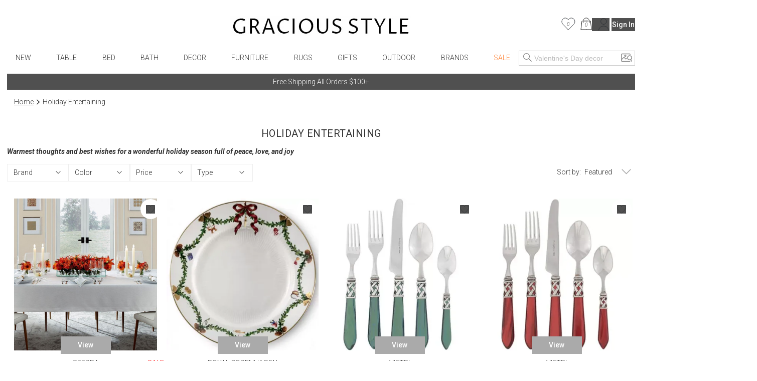

--- FILE ---
content_type: text/html; charset=utf-8
request_url: https://www.graciousstyle.com/shop/LOOK-HOLIDAY-2012/
body_size: 85184
content:
<!DOCTYPE html><html lang="en" q:render="ssr" q:route="shop/[slug]/" q:container="paused" q:version="1.17.2" q:base="/build/" q:locale="" q:manifest-hash="x4k89h" q:instance="1mlm2mu04nh"><!--qv q:id=0 q:key=rKHS:Bc_0--><!--qv q:id=1 q:key=BYsX:h5_3--><!--qv q:s q:sref=1 q:key=--><head q:head><meta charset="utf-8" q:head><script q:head>
  window.dataLayer = window.dataLayer || [];
  window.gtag = function() {
    dataLayer.push(arguments);
  }
  gtag("js", new Date());
  gtag("config", "G-DS6D7E2QCM", {"allow_enhanced_conversions": true});
  gtag("config", "AW-1072706150", {"allow_enhanced_conversions": true});
</script><script async src="https://www.googletagmanager.com/gtag/js?id=AW-1072706150" q:head></script><script async src="https://www.googletagmanager.com/gtag/js?id=G-DS6D7E2QCM" q:head></script><script q:head>
    !function(e){if(!window.pintrk){window.pintrk=function(){window.pintrk.queue.push(Array.prototype.slice.call(arguments))};
    var n=window.pintrk;n.queue=[],n.version="3.0";
    var t=document.createElement("script");
    t.async=!0,t.src=e;var r=document.getElementsByTagName("script")[0];
    r.parentNode.insertBefore(t,r)}}("https://s.pinimg.com/ct/core.js");
    pintrk('load', '2620394670812');
    pintrk('page');
</script><link rel="manifest" href="/manifest.json" q:head><script q:head>
(function(w,d,t,r,u){var f,n,i;w[u]=w[u]||[] ,f=function(){var o={ti:"5078076", enableAutoSpaTracking: true}; o.q=w[u],w[u]=new UET(o),w[u].push("pageLoad")} ,n=d.createElement(t),n.src=r,n.async=1,n.onload=n .onreadystatechange=function() {var s=this.readyState;s &&s!=="loaded"&& s!=="complete"||(f(),n.onload=n. onreadystatechange=null)},i= d.getElementsByTagName(t)[0],i. parentNode.insertBefore(n,i)})(window,document,"script"," //bat.bing.com/bat.js","uetq");
</script><script q:head>
    !function(f,b,e,v,n,t,s){if(f.fbq)return;n=f.fbq=function(){n.callMethod?
    n.callMethod.apply(n,arguments):n.queue.push(arguments)};if(!f._fbq)f._fbq=n;
    n.push=n;n.loaded=!0;n.version='2.0';n.queue=[];t=b.createElement(e);t.async=!0;
    t.src=v;s=b.getElementsByTagName(e)[0];s.parentNode.insertBefore(t,s)}(window,
    document,'script','//connect.facebook.net/en_US/fbevents.js');
    fbq('init', '1033493313367462');
</script><!--qv q:id=2 q:key=jhiH:h5_0--><!--qv q:key=6r_2--><title q:head>Holiday Entertaining | Gracious Style</title><link rel="canonical" href="https://www.graciousstyle.com/shop/LOOK-HOLIDAY-2012/" q:id="3" q:head><meta name="viewport" content="width=device-width, initial-scale=1.0" q:head><meta name="google-site-verification" content="iOv1dwRHltcOz6_I28KoiSzBW6kpKx-NpZGujYbOzkc" q:head><meta name="msvalidate.01" content="EB717164CD976EBB31ED58381139879A" q:head><link rel="shortcut icon" type="image/png" href="/GS-favicon-2015.06.30.png" q:head><meta property="og:site_name" content="Gracious Style" q:head><!--qv q:key=6r_0--><meta name="description" content="&lt;em&gt;&lt;strong&gt;Warmest thoughts and best wishes for a wonderful holiday season full of peace, love, and joy&lt;/em&gt;&lt;/strong&gt;
" q:key="0" q:head><meta name="og:description" content="&lt;em&gt;&lt;strong&gt;Warmest thoughts and best wishes for a wonderful holiday season full of peace, love, and joy&lt;/em&gt;&lt;/strong&gt;
" q:key="1" q:head><meta name="og:title" content="Holiday Entertaining" q:key="2" q:head><meta name="og:type" content="graciousstyle:product" q:key="3" q:head><meta name="og:url" content="https://www.graciousstyle.com/shop/look-holiday-2012" q:key="4" q:head><meta name="og:image" content="https://d1r7bfp0lbkani.cloudfront.net/images/look_holiday_2012.jpg.webp" q:key="5" q:head><!--/qv--><!--/qv--><!--/qv--><link rel="modulepreload" href="/build/q-naDMFAHy.js"><script type="module" async="true" src="/build/q-naDMFAHy.js"></script><link rel="modulepreload" href="/build/q-CEO44v2y.js"><link rel="preload" href="/assets/BgjbOEn--bundle-graph.json" as="fetch" crossorigin="anonymous"><script type="module" async="true">let b=fetch("/assets/BgjbOEn--bundle-graph.json");import("/build/q-CEO44v2y.js").then(({l})=>l("/build/",b));</script><link rel="modulepreload" href="/build/q-CxDne_rF.js"><style q:style="maov2a-0" hidden>@import"https://fonts.googleapis.com/css?display=swap&family=Roboto+Mono:400,700|Roboto:400,300,300italic,400italic,500,500italic,700,700italic";:root{--app-primary-color: #202020;--app-secondary-color: #757575;--app-accent-color: #172c50}body{margin:0;line-height:1.5;color:#333;font-weight:300}body,button{font-family:Roboto,sans-serif}button{color:#000}button[disabled]{color:#a0a0a0}body,input{font-size:14px}*[hidden]{display:none!important}.noscroll{overflow:hidden}h1,h2,h3,h4,h5,h6{margin:0 0 .5em;font-weight:400;line-height:1.2}h1{font-size:2em}a{color:inherit}.layout{padding:0 1em}.error,.errors{color:red}.success{color:#1b809e}i.icon{position:relative;width:1.3em;display:inline-block;vertical-align:middle;margin-top:-.1em;fill:currentColor}i.img-icon img{width:1.3em;height:1.3em}i.icon.outline-icon{fill:none;stroke:currentColor}i.icon.fill{fill:currentColor}i.icon.needstroke{color:#aaa;stroke:#aaa;fill:#aaa;stroke-width:1px;stroke-linecap:round;stroke-linejoin:round}i.icon .badge2,i.icon .badge{position:absolute;text-align:center;right:0;left:0;font-size:10px;font-style:italic}i.icon.icon-favorite{top:0}i.icon.icon-favorite-big{width:28px}i.icon.icon-favorite .badge{top:.6em}i.icon.icon-cart{top:0}i.icon.icon-cart .badge{top:.7em}i.icon.icon-cart .badge2{top:1.7em}.icon-container i.icon{width:100%;height:100%;top:0;margin:0}i.icon.icon-print,i.icon.icon-back{width:2em}button.addToCart.use-icon i.icon,button.addToCart.use-icon i.icon.icon-spinner{width:30px;margin-top:2px;position:relative}i.icon-add-to-cart svg g{transform:scale(.25)}.main-container{max-width:1660px;margin:0 auto}.page-container{max-width:1640px;min-height:24em;padding:0;margin:0 auto}.productBrandName>u,.productBrandName a>u{color:var(--app-primary-color);font-family:Roboto,sans-serif;text-transform:uppercase;text-decoration:none}.freeship-display,.freeshipDisplay{font-size:.9em;text-transform:capitalize}.freeship-display-upper{font-size:.9em;text-transform:uppercase;font-weight:700}.p-rel{position:relative}.flex{flex:1 1 auto}.flex-wrap{flex-wrap:wrap}.flex-center{display:flex;justify-content:center}.flex-vertical,.column{display:flex;flex-direction:column}.flex-horizontal,.row{display:flex;flex-direction:row}.flex-horizontal-center{display:flex;flex-direction:row;justify-content:center}.flex-vertical-center{display:flex;flex-direction:column;justify-content:center;align-items:center}.flexchild{flex:1 1 auto}.flex2child{flex:2}.flex3child{flex:3}.flex4child{flex:4}.pointer{cursor:pointer}.grabbable{cursor:grab}.grabbing,.grabbing *{cursor:grabbing!important;-webkit-user-select:none!important;user-select:none!important}.grabscrolling a{pointer-events:none!important}img.image,div[role=img]{position:absolute;top:0;bottom:0;left:0;right:0;width:100%;height:100%;background-repeat:no-repeat}img.image.relpos{position:relative!important}img.image.withPlaceholder,img.image.placeholder{transition:opacity .3s linear .1s;-moz-transition:opacity .3s linear .1s;-webkit-transition:opacity .3s linear .1s}img.image.placeholder,img.image.loaded.withPlaceholder{opacity:1}img.image.withPlaceholder,img.image.loaded.placeholder{opacity:0}.fadeOut{animation-duration:1s;animation-name:fadeOut;animation-fill-mode:both;animation-delay:.5s}@keyframes fadeOut{0%{opacity:1}to{opacity:0}}@media (max-width: 767px){.page-container{min-height:4em}}@media (min-width: 768px){.page-container.with-grid-layout .no-grid-layout-select{display:none}.page-container.with-grid-layout .grid-layout-select{display:block}}.form-row{display:flex;flex-direction:row;gap:1em}.form-row>*{flex:1}.form-checkbox-row{margin:28px 0;height:20px;display:-ms-flexbox;display:-webkit-flex;display:flex;-ms-flex-direction:row;-webkit-flex-direction:row;flex-direction:row}.form-checkbox-row>label{margin-left:12px}label.required{font-weight:500}label.required:after{content:"*"}.chead{margin-top:30px;margin-bottom:-20px;text-align:center;border:none;border-top:1px solid #a0a0a0;width:100%}.chead .legend{padding:0 20px;font-size:14px;letter-spacing:.05em;font-family:Roboto,sans-serif;font-weight:400;background:#fff;text-transform:none}.chead .legend>*{position:relative;top:-10px;background:#fff;padding:0 1em}.chead .legend a{text-decoration:none}.layout.layout-page-recentlyviewed footer .carousel.recently-viewed,.layout.layout-page-checkout nav,.layout.layout-page-checkout header .right,.layout.layout-page-checkout header .left,.layout.layout-page-checkout footer .carousel,.layout.layout-page-checkout footer .social-icons,.layout.layout-page-checkout footer .EmailSignUpBox,.layout.layout-page-checkout .promobar.container>div{display:none!important}.page-loading-indicator{display:none;position:fixed;top:0;left:0;right:0;height:4px;background-color:#03a9f4;z-index:1000;animation:page-loading-indicator 1s infinite}.page-loading-indicator.navigating{display:block}@keyframes page-loading-indicator{0%{transform:translate(-100%)}to{transform:translate(100%)}}.big-desktop-only,.desktop-only{display:none}.mobile-and-tablet,.mobile-sm-only,.mobile-only{display:block}.btn.mobile-only{display:inline-block}@media (min-width: 1026px){.big-desktop-only{display:block}.mobile-and-tablet{display:none!important}}@media (min-width: 768px){.desktop-only{display:block}.mobile-only{display:none!important}}@media (min-width: 680px){.mobile-sm-only{display:none!important}}@media (max-width: 400px){.layout{padding:4px}}@media print{header,footer{display:none}.layout>.section{border:0!important}}.minh-600{min-height:600px}.mb-0{margin-bottom:0}.mb-1{margin-bottom:.25rem}.mb-2{margin-bottom:.5rem}.mb-3{margin-bottom:.75rem}.mb-4{margin-bottom:1rem}.mb-5{margin-bottom:1.25rem}.mb-6{margin-bottom:1.5rem}.mb-7{margin-bottom:1.75rem}.mb-8{margin-bottom:2rem}.mt-0{margin-top:0}.mt-1{margin-top:.25rem}.mt-2{margin-top:.5rem}.mt-3{margin-top:.75rem}.mt-4{margin-top:1rem}.mt-5{margin-top:1.25rem}.mt-6{margin-top:1.5rem}.mt-7{margin-top:1.75rem}.mt-8{margin-top:2rem}.text-center{text-align:center}.gap-1{gap:.25rem}.gap-2{gap:.5rem}.gap-3{gap:.75rem}.gap-4{gap:1rem}.while-supplies-last{font-size:small;font-style:italic;display:block}.cart-preview .while-supplies-last{margin-top:-1em}</style><style q:style="mut3on-0" hidden>:root{view-transition-name:none}</style></head><body lang="en" q:id="4"><!--qv q:id=5 q:key=oFkU:h5_1--><!--qv q:key=iI_2--><!--qv q:id=6 q:key=2z0w:iI_0--><div class="layout layout-page-shop-LOOK-HOLIDAY-2012" on:qvisible="q-OJnkvVIb.js#_hW[0]
q-D8xVByQw.js#_hW[1]
q-8Ovav6Bj.js#_hW[2]
q-B5-Qr8MW.js#_hW[3]
q-B5-Qr8MW.js#_hW[4]
q-C9yW79Di.js#_hW[5]
q-Dj7oe4T5.js#_hW[6]
q-E6Fz0Bzw.js#_hW[7]
q-DrETwIUn.js#_hW[8]" q:key="BS_17" q:id="7"><!--qv q:id=8 q:key=9LkC:BS_0--><div class="page-loading-indicator" q:key="sv_0" q:id="9"></div><!--/qv--><!--qv q:id=a q:key=Ofeu:BS_1--><style q:style="va7w8k-0" hidden>.header.container{max-width:1640px;margin:auto;position:relative;align-items:center;display:grid;grid-template-columns:3fr 8fr 3fr}.header .logo{margin-top:12px;grid-column-start:2;display:flex}.header .logo a{display:inline-block;margin:auto}.header .logo img{padding:20px 0;height:40px;width:auto}.header .left,.header .right{display:flex}.header .left{gap:5px}.header .right{margin-left:auto}.header .right .signin-button{margin-left:4px}.header .right .icon{width:30px;height:30px;stroke-width:.5}.header .right .icon.icon-cart,.header .right .icon.icon-favorite,.header .right .icon.icon-person{stroke:#000}.header .right .icon.icon-person{width:21.475px;height:25px;margin-left:11.33px;flex-shrink:0}.header .right .icon.icon-cart{width:23.166px;height:25px;margin-left:10.22px;flex-shrink:0}.header .right .icon.icon-favorite{width:27.778px;height:25px;flex-shrink:0}.header .left .icon-container{display:none;width:2em;height:2em;padding:1em 0;cursor:pointer}.header .cart-preview-container{display:none}@media (min-width: 769px){.header .cart:hover+.cart-preview-container,.header .cart-preview-container:hover{display:block}}.header .right{position:relative}.header .cart-preview-container{position:absolute;background-color:transparent;width:350px;right:-5px;top:20px;padding-top:10px;z-index:100}@media (max-width: 768px){.header.container{grid-template-columns:1fr 2fr 1fr}.header .logo img{padding:20px 0;height:34px}}@media (max-width: 680px){.header .left .icon-container{display:block}.header .logo img{padding:10px 0;height:30px}}@media (max-width: 630px){.header .right .person,.header .right .signin-button,.header .right .signin{display:none}.header .logo img{padding:4px 0 10px;height:20px}}@media (max-width: 350px){.header .right .favorites{display:none}}</style><header class="header" q:key="33_14"><div class="header container"><div class="left"><div class="icon-container" on:click="q-C-MZg0ta.js#s_KRcrk5Rea00[0 1]" q:id="b"><!--qv q:key=yI_18--><i class="icon  icon-menu" q:key="yI_0"><svg viewBox="0 0 24 24" preserveAspectRatio="xMidYMid meet" focusable="false" style="pointer-events: none; display: block; width: 100%; height: 100%;"><g><path d="M3 18h18v-2H3v2zm0-5h18v-2H3v2zm0-7v2h18V6H3z"></path></g></svg></i><!--/qv--></div><div class="icon-container" on:click="q-C-MZg0ta.js#s_9rNtdlt3tcY[0 1]" q:id="c"><!--qv q:key=yI_14--><i class="icon  icon-search" q:key="yI_0"><svg viewBox="0 0 24 24" preserveAspectRatio="xMidYMid meet" focusable="false" style="pointer-events: none; display: block; width: 100%; height: 100%;"><g><path d="M15 14.25h-.5l-.28-.27C15.41 12.59 16 11.11 16 9.5 16 5.91 13.09 3 9.5 3S3 5.91 3 9.5 5.91 16 9.5 16c1.61 0 3.09-.59 4.23-1.57l.27.28v.5l5 4.99 1-1-4.99-5zM9.5 15C7.01 15 4 11.99 4 9.5S7.01 4 9.5 4 15 7.01 15 9.5 11.99 15 9.5 15z"></path></g></svg></i><!--/qv--></div></div><div class="logo"><a aria-label="Home" href="/"><picture><source srcset="/gs-logo.webp" type="image/webp"><img src="/gs-logo.jpg" width="463" height="40" alt="GraciousStyle logo"></picture></a></div><div class="right"><a href="/myfavorites/" class="favorites"><!--qv q:id=d q:key=14d3:33_3--><!--qv q:id=e q:key=dxkZ:yI_43--><i class="icon  icon-favorite outline-icon" q:key="yI_3" q:id="f"><svg viewBox="0 0 30 27" preserveAspectRatio="xMidYMid meet" focusable="false" style="pointer-events: none; display: block; width: 100%; height: 100%;" q:id="g"><g><!--qv q:s q:sref=e q:key=--><path d="M14.1186 25.6678L3.18913 14.2865C0.110607 11.0808 0.304469 5.82445 3.61003 2.87402C6.88938 -0.0530411 11.8617 0.515349 14.4532 4.11349L14.8889 4.7184L15.3246 4.11349C17.9161 0.515349 22.8884 -0.0530411 26.1678 2.87402C29.4734 5.82445 29.6673 11.0808 26.5886 14.2865L15.6592 25.6678C15.2338 26.1107 14.544 26.1107 14.1186 25.6678Z" stroke="#292D32" stroke-linecap="round" stroke-linejoin="round" stroke-width="1.0"></path><!--/qv--></g></svg><!--qv q:s q:sref=e q:key=badge--><div q:slot="badge" class="badge"><!--t=h--><!----></div><!--/qv--></i><!--/qv--><!--/qv--></a> <a href="/cart/" class="cart"><!--qv q:id=i q:key=XZ0A:33_4--><!--qv q:id=j q:key=dxkZ:yI_36--><i class="icon  icon-cart outline-icon" q:key="yI_3" q:id="k"><svg viewBox="0 0 25 27" preserveAspectRatio="xMidYMid meet" focusable="false" style="pointer-events: none; display: block; width: 100%; height: 100%;" q:id="l"><g><!--qv q:s q:sref=j q:key=--><path d="M12.583 26H1L3.3166 7.48648H4.5072" stroke="black" stroke-miterlimit="10" stroke-linecap="round" stroke-linejoin="round" stroke-width="1.0"></path><path d="M7.83173 7.48648H12.583" stroke="black" stroke-miterlimit="10" stroke-linecap="round" stroke-linejoin="round" stroke-width="1.0"></path><path d="M12.583 26H24.166L21.8494 7.48648H20.6588" stroke="black" stroke-miterlimit="10" stroke-linecap="round" stroke-linejoin="round" stroke-width="1.0"></path><path d="M17.3342 7.48648H12.583" stroke="black" stroke-miterlimit="10" stroke-linecap="round" stroke-linejoin="round" stroke-width="1.0"></path><path id="Vector_5" d="M6.11853 10.5724V7.5053C6.11853 3.91253 9.03106 1 12.6238 1C16.2166 1 19.1291 3.91253 19.1291 7.5053V10.5724" stroke="black" stroke-miterlimit="10" stroke-linecap="round" stroke-linejoin="round" stroke-width="1.0"></path><!--/qv--></g></svg><!--qv q:s q:sref=j q:key=badge--><div q:slot="badge" class="badge"><!--t=m--><!----></div><!--/qv--></i><!--/qv--><!--/qv--></a> <div class="cart-preview-container"><!--qv q:sstyle=⭐️s4o0t4-0 q:id=n q:key=NyYi:33_5--><style q:style="s4o0t4-0" hidden>.cart-preview.⭐️s4o0t4-0{border:1px solid #333;background-color:#fff}.empty-cart.⭐️s4o0t4-0{text-align:center;white-space:nowrap;color:var(--app-secondary-color);margin-top:2em;margin-bottom:3em}.main-frame.⭐️s4o0t4-0{width:100%;margin:0 auto}.cart-container.⭐️s4o0t4-0{display:flex;flex-direction:column}.cart-items.⭐️s4o0t4-0{display:flex;flex-direction:column;flex:1 1 0%;overflow:auto;max-height:calc(100vh - 260px)}.cart-summary.⭐️s4o0t4-0 h2.⭐️s4o0t4-0{font-size:1.17em;margin-block-end:1em;font-weight:700}.summary-row.⭐️s4o0t4-0{display:flex;justify-content:space-between;margin-bottom:.7em;margin-left:1em;font-weight:400}.summary-row.⭐️s4o0t4-0 .small.⭐️s4o0t4-0{font-size:.8em}.promotion.⭐️s4o0t4-0{margin-left:1em;margin-bottom:.7em;font-style:italic}.cart-preview.⭐️s4o0t4-0 .view-cart-link{margin-top:1em}.promotion.⭐️s4o0t4-0 .adjustment-description.⭐️s4o0t4-0{margin-right:5px}@media (max-width: 767px){.cart-container.⭐️s4o0t4-0{display:flex;flex-direction:column}.cart-items.⭐️s4o0t4-0{margin-right:0}.cart-summary.⭐️s4o0t4-0{width:auto;max-width:none}.saved-for-later.⭐️s4o0t4-0{margin-right:0}h1.⭐️s4o0t4-0{font-size:1.1em}h2.⭐️s4o0t4-0{font-size:1em}}</style><style q:style="tv8naa-1" hidden>.cart-preview { padding: 1em; }</style><div class="⭐️s4o0t4-0 cart-preview" q:key="0y_39"><!--qv q:id=o q:key=I0iv:0y_38--><style q:style="cqgpor-0" hidden>.loadingIndicator {
display: flex;
flex-direction: column;
align-items: center;
min-height: 100px;
justify-content: center;
}
h1 {
margin:0;
margin-top:2em
}</style><div class="loadingIndicator" q:key="Yk_1"><p>Loading ...</p></div><!--/qv--></div><!--/qv--></div><!--qv q:key=33_7--><a href="/profile/"><!--qv q:key=yI_20--><i class="icon  icon-person outline-icon" q:key="yI_0"><svg viewBox="0 0 23 27" preserveAspectRatio="xMidYMid meet" focusable="false" style="pointer-events: none; display: block; width: 100%; height: 100%;"><g><!--qv q:key=yI_19--><path d="M11.2376 13.5C14.6894 13.5 17.4876 10.7018 17.4876 7.25C17.4876 3.79822 14.6894 1 11.2376 1C7.78583 1 4.98761 3.79822 4.98761 7.25C4.98761 10.7018 7.78583 13.5 11.2376 13.5Z" stroke="#292D32" stroke-linecap="round" stroke-linejoin="round" stroke-width="1.0"></path><path d="M21.975 26C21.975 21.1625 17.1625 17.25 11.2375 17.25C5.3125 17.25 0.5 21.1625 0.5 26" stroke="#292D32" stroke-linecap="round" stroke-linejoin="round" stroke-width="1.0"></path><!--/qv--></g></svg></i><!--/qv--></a> <!--/qv--></div></div><!--qv q:sstyle=⭐️b6ulmw-0 q:id=68 q:key=Rp88:33_12--><style q:style="b6ulmw-0" hidden>nav.nav.⭐️b6ulmw-0{position:relative;font-weight:300;max-width:1640px;margin:auto auto 1em;display:flex;align-items:center}nav.nav.⭐️b6ulmw-0 .icon-container.⭐️b6ulmw-0{display:none;padding:1em 0;width:2em;height:2em;cursor:pointer}nav.nav.⭐️b6ulmw-0 .nav-menu.⭐️b6ulmw-0{max-width:1000px;width:100%;margin:auto;padding:0;display:flex;align-items:center;justify-content:space-between;grid-column-start:2}nav.nav.⭐️b6ulmw-0 .nav-menu.⭐️b6ulmw-0 .signin-section.⭐️b6ulmw-0{display:none}nav.nav.⭐️b6ulmw-0 .nav-menu.⭐️b6ulmw-0 .favorites.⭐️b6ulmw-0 .icon{width:28px;height:28px}nav.nav.⭐️b6ulmw-0 .nav-menu.⭐️b6ulmw-0 .favorites.⭐️b6ulmw-0 .favorites-count.⭐️b6ulmw-0{margin-right:.5em;position:absolute;right:1em;color:#666;line-height:28px}nav.nav.⭐️b6ulmw-0 .search-popup.⭐️b6ulmw-0 .mobile.⭐️b6ulmw-0{display:none}@keyframes nav-menu-animate-slidein{0%{opacity:0;transform:translate(-10em)}to{opacity:1;transform:translate(0)}}@keyframes nav-search-animate-slidein{0%{opacity:0;transform:translateY(-100vh)}to{opacity:1;transform:translate(0)}}@media (max-width: 940px){.spacer.⭐️b6ulmw-0{display:none}}@media (max-width: 840px){nav.nav.input-focused.⭐️b6ulmw-0{display:block}nav.nav.⭐️b6ulmw-0 .nav-menu.⭐️b6ulmw-0{margin-bottom:8px}}@media (max-width: 680px){nav.nav.⭐️b6ulmw-0{display:block;margin:0}nav.nav.⭐️b6ulmw-0 .nav-menu.⭐️b6ulmw-0{display:none;animation-duration:.3s;animation-name:nav-menu-animate-slidein;animation-fill-mode:both}nav.nav.⭐️b6ulmw-0 .icon-container.⭐️b6ulmw-0{display:block}nav.nav.⭐️b6ulmw-0 .search-popup.⭐️b6ulmw-0{display:none;animation-duration:.3s;animation-name:nav-search-animate-slidein;animation-fill-mode:both}nav.nav.⭐️b6ulmw-0 .search-popup.mobile-visible.⭐️b6ulmw-0{display:block;margin:0;border-right:1px solid black;position:fixed;z-index:990;background:#fff;top:0;bottom:0;left:0;right:0;padding-left:1em;padding-right:1em;padding-top:15vh}nav.nav.⭐️b6ulmw-0 .search-popup.mobile-visible.⭐️b6ulmw-0 .mobile.⭐️b6ulmw-0{display:block}nav.nav.⭐️b6ulmw-0 .search-popup.mobile-visible.⭐️b6ulmw-0 .mobile-title.⭐️b6ulmw-0{margin-bottom:1em}nav.nav.⭐️b6ulmw-0 .search-popup.mobile-visible.⭐️b6ulmw-0 .close-btn{display:block;position:absolute;top:15vh;margin-top:-4px;right:1em}nav.nav.⭐️b6ulmw-0 .search-popup.mobile-visible.⭐️b6ulmw-0 .header-search button{border:none;background:none;color:#333}nav.nav.⭐️b6ulmw-0 .search-popup.mobile-visible.⭐️b6ulmw-0 .header-search input{border:none;border-bottom:1px solid #ccc;font-size:16px}nav.nav.⭐️b6ulmw-0 .search-popup.mobile-visible.⭐️b6ulmw-0 .word-autocomplete{position:relative;top:1em}nav.nav.⭐️b6ulmw-0 .nav-menu.mobile-visible.⭐️b6ulmw-0{display:block;max-width:10em;margin:0;border-right:1px solid black;position:fixed;z-index:990;background:#fff;top:0;bottom:0;left:0;padding-left:1em;padding-right:4em;box-shadow:0 16px 24px 2px #00000024,0 6px 30px 5px #0000001f,0 8px 10px -5px #0006}nav.nav.⭐️b6ulmw-0 .nav-menu.mobile-visible.⭐️b6ulmw-0 .signin-section.⭐️b6ulmw-0{display:block}nav.nav.⭐️b6ulmw-0 .nav-menu.mobile-visible.⭐️b6ulmw-0 .signin-section.⭐️b6ulmw-0 .section-item.⭐️b6ulmw-0{margin-top:10px}}</style><nav aria-label="Main Menu" class="⭐️b6ulmw-0 nav" q:key="9Q_10" q:id="69"><div class="⭐️b6ulmw-0 spacer"></div><div class="⭐️b6ulmw-0 nav-menu" q:id="6a"><div class="⭐️b6ulmw-0 icon-container" on:click="q-C9JkAoTb.js#s_r6RafYiyQs4[0]" q:id="6b"><!--qv q:key=yI_18--><i class="⭐️b6ulmw-0 icon  icon-menu" q:key="yI_0"><svg viewBox="0 0 24 24" preserveAspectRatio="xMidYMid meet" focusable="false" style="pointer-events: none; display: block; width: 100%; height: 100%;" class="⭐️b6ulmw-0"><g class="⭐️b6ulmw-0"><path d="M3 18h18v-2H3v2zm0-5h18v-2H3v2zm0-7v2h18V6H3z" class="⭐️b6ulmw-0"></path></g></svg></i><!--/qv--></div><!--qv q:sstyle=⭐️2qhkur-0 q:id=6c q:key=qM4e:new-arrivals--><style q:style="2qhkur-0" hidden>.menu.⭐️2qhkur-0{list-style:none;margin:0;padding:0}.menu.⭐️2qhkur-0 ul.⭐️2qhkur-0{padding:0;display:flex;align-items:center;justify-content:space-around}.menu.⭐️2qhkur-0 li.⭐️2qhkur-0{display:block;position:relative;overflow:hidden}.menu:hover.⭐️2qhkur-0 li.⭐️2qhkur-0,.menu.opened.⭐️2qhkur-0 li.⭐️2qhkur-0{overflow:visible}.menu.⭐️2qhkur-0 li.sale.⭐️2qhkur-0{color:#ff8235!important}.menu.current.⭐️2qhkur-0{border-bottom:2px solid black}.menu.⭐️2qhkur-0 [aria-current].⭐️2qhkur-0{position:relative;display:inline-block}.menu.⭐️2qhkur-0 a{text-decoration:none;padding:.5em;display:block;text-transform:uppercase}.menu.⭐️2qhkur-0 .fader.⭐️2qhkur-0{position:absolute;z-index:9;left:0;border-width:1px;border-style:solid;border-color:#ccc;border-image:initial;background:padding-box #fff;border-radius:6px;will-change:opacity;opacity:0;pointer-events:none;transition:opacity .2s ease-in-out}.menu:hover.⭐️2qhkur-0 .fader.⭐️2qhkur-0,.menu.⭐️2qhkur-0 .fader.opened.⭐️2qhkur-0{opacity:1;pointer-events:auto}.menu.⭐️2qhkur-0 .imenu.⭐️2qhkur-0{display:flex}.menu.⭐️2qhkur-0 .imenu.⭐️2qhkur-0 li.⭐️2qhkur-0{width:100%}.menu.⭐️2qhkur-0 .imenu.⭐️2qhkur-0 li:hover.⭐️2qhkur-0{background-color:#faebd7}.menu.⭐️2qhkur-0 .imenu.⭐️2qhkur-0 a{text-transform:capitalize;text-decoration:none;color:#333;padding:6px 10px;display:block;white-space:nowrap;max-width:200px}.menu.⭐️2qhkur-0 .imenu.⭐️2qhkur-0 li.⭐️2qhkur-0 a.l1{font-weight:700}.menu.⭐️2qhkur-0 .fader.⭐️2qhkur-0:before{position:absolute;top:-7px;left:9px;display:inline-block;border-right:7px solid transparent;border-bottom:7px solid rgba(0,0,0,.2);border-left:7px solid transparent;content:""}.menu.⭐️2qhkur-0 .fader.⭐️2qhkur-0:after{position:absolute;top:-6px;left:10px;display:inline-block;border-right:6px solid transparent;border-bottom:6px solid rgb(255,255,255);border-left:6px solid transparent;content:""}.menu.⭐️2qhkur-0 .col.⭐️2qhkur-0 ul.⭐️2qhkur-0{flex-direction:column;align-items:flex-start}@media (max-width: 680px){.menu.⭐️2qhkur-0 .fader.⭐️2qhkur-0{display:none}}</style><ul class="⭐️2qhkur-0 menu" q:key="WS_5" q:id="6d"><li class="⭐️2qhkur-0" q:id="6e"><!--qv q:id=6f q:key=oF07:WS_0--><a q:link href="/shop/new-arrivals/" on:click="#1
q-DVGyeKxs.js#s_JI7czWFZ9qA
q-DVGyeKxs.js#s_ZthYAzo5N9M[0 1 1 1]" on:qvisible="q-DVGyeKxs.js#_hW[2]" q:key="iI_6" q:id="6g"><!--qv q:s q:sref=6f q:key=--><!--t=6h-->New<!----><!--/qv--></a><!--/qv--></li></ul><!--/qv--><!--qv q:sstyle=⭐️2qhkur-0 q:id=6i q:key=qM4e:table--><ul class="⭐️2qhkur-0 menu" q:key="WS_5" q:id="6j"><li class="⭐️2qhkur-0" q:id="6k"><!--qv q:id=6l q:key=oF07:WS_0--><a q:link href="/shop/table/" on:click="#1
q-DVGyeKxs.js#s_JI7czWFZ9qA
q-DVGyeKxs.js#s_ZthYAzo5N9M[0 1 1 1]" on:qvisible="q-DVGyeKxs.js#_hW[2]" q:key="iI_6" q:id="6m"><!--qv q:s q:sref=6l q:key=--><!--t=6n-->Table<!----><!--/qv--></a><!--/qv--><!--qv q:key=WS_4--><div class="⭐️2qhkur-0 fader"><div class="⭐️2qhkur-0 imenu"><div class="⭐️2qhkur-0 col" q:key="0"><ul class="⭐️2qhkur-0"></ul></div><div class="⭐️2qhkur-0 col" q:key="1"><ul class="⭐️2qhkur-0"><!--qv q:key=WS_3--><li class="⭐️2qhkur-0"><!--qv q:id=6o q:key=oF07:WS_1--><a q:link href="/shop/dinnerware/" class="l1" on:click="#1
q-DVGyeKxs.js#s_JI7czWFZ9qA
q-DVGyeKxs.js#s_ZthYAzo5N9M[0 1 1 1]" on:qvisible="q-DVGyeKxs.js#_hW[2]" q:key="iI_6" q:id="6p"><!--qv q:s q:sref=6o q:key=--><!--t=6q-->Dinnerware<!----><!--/qv--></a><!--/qv--></li><li class="⭐️2qhkur-0" q:key="0"><!--qv q:id=6r q:key=oF07:WS_2--><a q:link href="/shop/formal-handpainted-china/" class="l2" on:click="#1
q-DVGyeKxs.js#s_JI7czWFZ9qA
q-DVGyeKxs.js#s_ZthYAzo5N9M[0 1 1 1]" on:qvisible="q-DVGyeKxs.js#_hW[2]" q:key="iI_6" q:id="6s"><!--qv q:s q:sref=6r q:key=--><!--t=6t-->Formal Handpainted China<!----><!--/qv--></a><!--/qv--></li><li class="⭐️2qhkur-0" q:key="1"><!--qv q:id=6u q:key=oF07:WS_2--><a q:link href="/shop/casual-patterned-dinnerware/" class="l2" on:click="#1
q-DVGyeKxs.js#s_JI7czWFZ9qA
q-DVGyeKxs.js#s_ZthYAzo5N9M[0 1 1 1]" on:qvisible="q-DVGyeKxs.js#_hW[2]" q:key="iI_6" q:id="6v"><!--qv q:s q:sref=6u q:key=--><!--t=6w-->Casual Patterned Dinnerware<!----><!--/qv--></a><!--/qv--></li><li class="⭐️2qhkur-0" q:key="2"><!--qv q:id=6x q:key=oF07:WS_2--><a q:link href="/shop/formal-patterned-china/" class="l2" on:click="#1
q-DVGyeKxs.js#s_JI7czWFZ9qA
q-DVGyeKxs.js#s_ZthYAzo5N9M[0 1 1 1]" on:qvisible="q-DVGyeKxs.js#_hW[2]" q:key="iI_6" q:id="6y"><!--qv q:s q:sref=6x q:key=--><!--t=6z-->Formal Patterned China<!----><!--/qv--></a><!--/qv--></li><li class="⭐️2qhkur-0" q:key="3"><!--qv q:id=70 q:key=oF07:WS_2--><a q:link href="/shop/casual-solid-dinnerware/" class="l2" on:click="#1
q-DVGyeKxs.js#s_JI7czWFZ9qA
q-DVGyeKxs.js#s_ZthYAzo5N9M[0 1 1 1]" on:qvisible="q-DVGyeKxs.js#_hW[2]" q:key="iI_6" q:id="71"><!--qv q:s q:sref=70 q:key=--><!--t=72-->Casual Solid Dinnerware<!----><!--/qv--></a><!--/qv--></li><li class="⭐️2qhkur-0" q:key="4"><!--qv q:id=73 q:key=oF07:WS_2--><a q:link href="/shop/casual-banded-dinnerware/" class="l2" on:click="#1
q-DVGyeKxs.js#s_JI7czWFZ9qA
q-DVGyeKxs.js#s_ZthYAzo5N9M[0 1 1 1]" on:qvisible="q-DVGyeKxs.js#_hW[2]" q:key="iI_6" q:id="74"><!--qv q:s q:sref=73 q:key=--><!--t=75-->Casual Banded Dinnerware<!----><!--/qv--></a><!--/qv--></li><li class="⭐️2qhkur-0" q:key="5"><!--qv q:id=76 q:key=oF07:WS_2--><a q:link href="/shop/formal-banded-china/" class="l2" on:click="#1
q-DVGyeKxs.js#s_JI7czWFZ9qA
q-DVGyeKxs.js#s_ZthYAzo5N9M[0 1 1 1]" on:qvisible="q-DVGyeKxs.js#_hW[2]" q:key="iI_6" q:id="77"><!--qv q:s q:sref=76 q:key=--><!--t=78-->Formal Banded China<!----><!--/qv--></a><!--/qv--></li><li class="⭐️2qhkur-0" q:key="6"><!--qv q:id=79 q:key=oF07:WS_2--><a q:link href="/shop/formal-solid-china/" class="l2" on:click="#1
q-DVGyeKxs.js#s_JI7czWFZ9qA
q-DVGyeKxs.js#s_ZthYAzo5N9M[0 1 1 1]" on:qvisible="q-DVGyeKxs.js#_hW[2]" q:key="iI_6" q:id="7a"><!--qv q:s q:sref=79 q:key=--><!--t=7b-->Formal Solid China<!----><!--/qv--></a><!--/qv--></li><li class="⭐️2qhkur-0" q:key="7"><!--qv q:id=7c q:key=oF07:WS_2--><a q:link href="/shop/outdoor-dinnerware/" class="l2" on:click="#1
q-DVGyeKxs.js#s_JI7czWFZ9qA
q-DVGyeKxs.js#s_ZthYAzo5N9M[0 1 1 1]" on:qvisible="q-DVGyeKxs.js#_hW[2]" q:key="iI_6" q:id="7d"><!--qv q:s q:sref=7c q:key=--><!--t=7e-->Outdoor Dinnerware<!----><!--/qv--></a><!--/qv--></li><li class="⭐️2qhkur-0" q:key="8"><!--qv q:id=7f q:key=oF07:WS_2--><a q:link href="/shop/monogrammed-dinnerware/" class="l2" on:click="#1
q-DVGyeKxs.js#s_JI7czWFZ9qA
q-DVGyeKxs.js#s_ZthYAzo5N9M[0 1 1 1]" on:qvisible="q-DVGyeKxs.js#_hW[2]" q:key="iI_6" q:id="7g"><!--qv q:s q:sref=7f q:key=--><!--t=7h-->Monogrammed Dinnerware<!----><!--/qv--></a><!--/qv--></li><!--/qv--><!--qv q:key=WS_3--><li class="⭐️2qhkur-0"><!--qv q:id=7i q:key=oF07:WS_1--><a q:link href="/shop/serveware/" class="l1" on:click="#1
q-DVGyeKxs.js#s_JI7czWFZ9qA
q-DVGyeKxs.js#s_ZthYAzo5N9M[0 1 1 1]" on:qvisible="q-DVGyeKxs.js#_hW[2]" q:key="iI_6" q:id="7j"><!--qv q:s q:sref=7i q:key=--><!--t=7k-->Serveware<!----><!--/qv--></a><!--/qv--></li><li class="⭐️2qhkur-0" q:key="0"><!--qv q:id=7l q:key=oF07:WS_2--><a q:link href="/shop/trays-and-platters/" class="l2" on:click="#1
q-DVGyeKxs.js#s_JI7czWFZ9qA
q-DVGyeKxs.js#s_ZthYAzo5N9M[0 1 1 1]" on:qvisible="q-DVGyeKxs.js#_hW[2]" q:key="iI_6" q:id="7m"><!--qv q:s q:sref=7l q:key=--><!--t=7n-->Trays + Boards<!----><!--/qv--></a><!--/qv--></li><li class="⭐️2qhkur-0" q:key="1"><!--qv q:id=7o q:key=oF07:WS_2--><a q:link href="/shop/coffee-tea/" class="l2" on:click="#1
q-DVGyeKxs.js#s_JI7czWFZ9qA
q-DVGyeKxs.js#s_ZthYAzo5N9M[0 1 1 1]" on:qvisible="q-DVGyeKxs.js#_hW[2]" q:key="iI_6" q:id="7p"><!--qv q:s q:sref=7o q:key=--><!--t=7q-->Coffee + Tea<!----><!--/qv--></a><!--/qv--></li><li class="⭐️2qhkur-0" q:key="2"><!--qv q:id=7r q:key=oF07:WS_2--><a q:link href="/shop/cake-dessert/" class="l2" on:click="#1
q-DVGyeKxs.js#s_JI7czWFZ9qA
q-DVGyeKxs.js#s_ZthYAzo5N9M[0 1 1 1]" on:qvisible="q-DVGyeKxs.js#_hW[2]" q:key="iI_6" q:id="7s"><!--qv q:s q:sref=7r q:key=--><!--t=7t-->Cake + Dessert<!----><!--/qv--></a><!--/qv--></li><li class="⭐️2qhkur-0" q:key="3"><!--qv q:id=7u q:key=oF07:WS_2--><a q:link href="/shop/salt-pepper/" class="l2" on:click="#1
q-DVGyeKxs.js#s_JI7czWFZ9qA
q-DVGyeKxs.js#s_ZthYAzo5N9M[0 1 1 1]" on:qvisible="q-DVGyeKxs.js#_hW[2]" q:key="iI_6" q:id="7v"><!--qv q:s q:sref=7u q:key=--><!--t=7w-->Salt + Pepper<!----><!--/qv--></a><!--/qv--></li><li class="⭐️2qhkur-0" q:key="4"><!--qv q:id=7x q:key=oF07:WS_2--><a q:link href="/shop/cheese-boards-accessories/" class="l2" on:click="#1
q-DVGyeKxs.js#s_JI7czWFZ9qA
q-DVGyeKxs.js#s_ZthYAzo5N9M[0 1 1 1]" on:qvisible="q-DVGyeKxs.js#_hW[2]" q:key="iI_6" q:id="7y"><!--qv q:s q:sref=7x q:key=--><!--t=7z-->Cheese Boards + Accessories<!----><!--/qv--></a><!--/qv--></li><li class="⭐️2qhkur-0" q:key="5"><!--qv q:id=80 q:key=oF07:WS_2--><a q:link href="/shop/serving-bowls/" class="l2" on:click="#1
q-DVGyeKxs.js#s_JI7czWFZ9qA
q-DVGyeKxs.js#s_ZthYAzo5N9M[0 1 1 1]" on:qvisible="q-DVGyeKxs.js#_hW[2]" q:key="iI_6" q:id="81"><!--qv q:s q:sref=80 q:key=--><!--t=82-->Serving Bowls<!----><!--/qv--></a><!--/qv--></li><li class="⭐️2qhkur-0" q:key="6"><!--qv q:id=83 q:key=oF07:WS_2--><a q:link href="/shop/serving-dishes/" class="l2" on:click="#1
q-DVGyeKxs.js#s_JI7czWFZ9qA
q-DVGyeKxs.js#s_ZthYAzo5N9M[0 1 1 1]" on:qvisible="q-DVGyeKxs.js#_hW[2]" q:key="iI_6" q:id="84"><!--qv q:s q:sref=83 q:key=--><!--t=85-->Serving Dishes<!----><!--/qv--></a><!--/qv--></li><li class="⭐️2qhkur-0" q:key="7"><!--qv q:id=86 q:key=oF07:WS_2--><a q:link href="/shop/pitchers-decanters/" class="l2" on:click="#1
q-DVGyeKxs.js#s_JI7czWFZ9qA
q-DVGyeKxs.js#s_ZthYAzo5N9M[0 1 1 1]" on:qvisible="q-DVGyeKxs.js#_hW[2]" q:key="iI_6" q:id="87"><!--qv q:s q:sref=86 q:key=--><!--t=88-->Pitchers + Decanters<!----><!--/qv--></a><!--/qv--></li><li class="⭐️2qhkur-0" q:key="8"><!--qv q:id=89 q:key=oF07:WS_2--><a q:link href="/shop/caviar/" class="l2" on:click="#1
q-DVGyeKxs.js#s_JI7czWFZ9qA
q-DVGyeKxs.js#s_ZthYAzo5N9M[0 1 1 1]" on:qvisible="q-DVGyeKxs.js#_hW[2]" q:key="iI_6" q:id="8a"><!--qv q:s q:sref=89 q:key=--><!--t=8b-->Caviar<!----><!--/qv--></a><!--/qv--></li><li class="⭐️2qhkur-0" q:key="9"><!--qv q:id=8c q:key=oF07:WS_2--><a q:link href="/shop/metal-care/" class="l2" on:click="#1
q-DVGyeKxs.js#s_JI7czWFZ9qA
q-DVGyeKxs.js#s_ZthYAzo5N9M[0 1 1 1]" on:qvisible="q-DVGyeKxs.js#_hW[2]" q:key="iI_6" q:id="8d"><!--qv q:s q:sref=8c q:key=--><!--t=8e-->Metal Care<!----><!--/qv--></a><!--/qv--></li><li class="⭐️2qhkur-0" q:key="10"><!--qv q:id=8f q:key=oF07:WS_2--><a q:link href="/shop/sauces-condiments/" class="l2" on:click="#1
q-DVGyeKxs.js#s_JI7czWFZ9qA
q-DVGyeKxs.js#s_ZthYAzo5N9M[0 1 1 1]" on:qvisible="q-DVGyeKxs.js#_hW[2]" q:key="iI_6" q:id="8g"><!--qv q:s q:sref=8f q:key=--><!--t=8h-->Sauces + Condiments<!----><!--/qv--></a><!--/qv--></li><li class="⭐️2qhkur-0" q:key="11"><!--qv q:id=8i q:key=oF07:WS_2--><a q:link href="/shop/chip-and-dip/" class="l2" on:click="#1
q-DVGyeKxs.js#s_JI7czWFZ9qA
q-DVGyeKxs.js#s_ZthYAzo5N9M[0 1 1 1]" on:qvisible="q-DVGyeKxs.js#_hW[2]" q:key="iI_6" q:id="8j"><!--qv q:s q:sref=8i q:key=--><!--t=8k-->Chip + Dip<!----><!--/qv--></a><!--/qv--></li><!--/qv--></ul></div><div class="⭐️2qhkur-0 col" q:key="2"><ul class="⭐️2qhkur-0"><!--qv q:key=WS_3--><li class="⭐️2qhkur-0"><!--qv q:id=8l q:key=oF07:WS_1--><a q:link href="/shop/flatware/" class="l1" on:click="#1
q-DVGyeKxs.js#s_JI7czWFZ9qA
q-DVGyeKxs.js#s_ZthYAzo5N9M[0 1 1 1]" on:qvisible="q-DVGyeKxs.js#_hW[2]" q:key="iI_6" q:id="8m"><!--qv q:s q:sref=8l q:key=--><!--t=8n-->Flatware<!----><!--/qv--></a><!--/qv--></li><li class="⭐️2qhkur-0" q:key="0"><!--qv q:id=8o q:key=oF07:WS_2--><a q:link href="/shop/stainless-steel-flatware/" class="l2" on:click="#1
q-DVGyeKxs.js#s_JI7czWFZ9qA
q-DVGyeKxs.js#s_ZthYAzo5N9M[0 1 1 1]" on:qvisible="q-DVGyeKxs.js#_hW[2]" q:key="iI_6" q:id="8p"><!--qv q:s q:sref=8o q:key=--><!--t=8q-->Stainless Steel Flatware<!----><!--/qv--></a><!--/qv--></li><li class="⭐️2qhkur-0" q:key="1"><!--qv q:id=8r q:key=oF07:WS_2--><a q:link href="/shop/color-flatware/" class="l2" on:click="#1
q-DVGyeKxs.js#s_JI7czWFZ9qA
q-DVGyeKxs.js#s_ZthYAzo5N9M[0 1 1 1]" on:qvisible="q-DVGyeKxs.js#_hW[2]" q:key="iI_6" q:id="8s"><!--qv q:s q:sref=8r q:key=--><!--t=8t-->Color Flatware<!----><!--/qv--></a><!--/qv--></li><li class="⭐️2qhkur-0" q:key="2"><!--qv q:id=8u q:key=oF07:WS_2--><a q:link href="/shop/gold-flatware/" class="l2" on:click="#1
q-DVGyeKxs.js#s_JI7czWFZ9qA
q-DVGyeKxs.js#s_ZthYAzo5N9M[0 1 1 1]" on:qvisible="q-DVGyeKxs.js#_hW[2]" q:key="iI_6" q:id="8v"><!--qv q:s q:sref=8u q:key=--><!--t=8w-->Gold Flatware<!----><!--/qv--></a><!--/qv--></li><li class="⭐️2qhkur-0" q:key="3"><!--qv q:id=8x q:key=oF07:WS_2--><a q:link href="/shop/sterling-silver-flatware/" class="l2" on:click="#1
q-DVGyeKxs.js#s_JI7czWFZ9qA
q-DVGyeKxs.js#s_ZthYAzo5N9M[0 1 1 1]" on:qvisible="q-DVGyeKxs.js#_hW[2]" q:key="iI_6" q:id="8y"><!--qv q:s q:sref=8x q:key=--><!--t=8z-->Sterling Silver Flatware<!----><!--/qv--></a><!--/qv--></li><li class="⭐️2qhkur-0" q:key="4"><!--qv q:id=90 q:key=oF07:WS_2--><a q:link href="/shop/serving-utensils/" class="l2" on:click="#1
q-DVGyeKxs.js#s_JI7czWFZ9qA
q-DVGyeKxs.js#s_ZthYAzo5N9M[0 1 1 1]" on:qvisible="q-DVGyeKxs.js#_hW[2]" q:key="iI_6" q:id="91"><!--qv q:s q:sref=90 q:key=--><!--t=92-->Serving Utensils<!----><!--/qv--></a><!--/qv--></li><li class="⭐️2qhkur-0" q:key="5"><!--qv q:id=93 q:key=oF07:WS_2--><a q:link href="/shop/silverplated-flatware/" class="l2" on:click="#1
q-DVGyeKxs.js#s_JI7czWFZ9qA
q-DVGyeKxs.js#s_ZthYAzo5N9M[0 1 1 1]" on:qvisible="q-DVGyeKxs.js#_hW[2]" q:key="iI_6" q:id="94"><!--qv q:s q:sref=93 q:key=--><!--t=95-->Silverplated Flatware<!----><!--/qv--></a><!--/qv--></li><li class="⭐️2qhkur-0" q:key="6"><!--qv q:id=96 q:key=oF07:WS_2--><a q:link href="/shop/steak-knives/" class="l2" on:click="#1
q-DVGyeKxs.js#s_JI7czWFZ9qA
q-DVGyeKxs.js#s_ZthYAzo5N9M[0 1 1 1]" on:qvisible="q-DVGyeKxs.js#_hW[2]" q:key="iI_6" q:id="97"><!--qv q:s q:sref=96 q:key=--><!--t=98-->Steak Knives<!----><!--/qv--></a><!--/qv--></li><li class="⭐️2qhkur-0" q:key="7"><!--qv q:id=99 q:key=oF07:WS_2--><a q:link href="/shop/asian-flatware/" class="l2" on:click="#1
q-DVGyeKxs.js#s_JI7czWFZ9qA
q-DVGyeKxs.js#s_ZthYAzo5N9M[0 1 1 1]" on:qvisible="q-DVGyeKxs.js#_hW[2]" q:key="iI_6" q:id="9a"><!--qv q:s q:sref=99 q:key=--><!--t=9b-->Asian Flatware<!----><!--/qv--></a><!--/qv--></li><li class="⭐️2qhkur-0" q:key="8"><!--qv q:id=9c q:key=oF07:WS_2--><a q:link href="/shop/pewter-flatware/" class="l2" on:click="#1
q-DVGyeKxs.js#s_JI7czWFZ9qA
q-DVGyeKxs.js#s_ZthYAzo5N9M[0 1 1 1]" on:qvisible="q-DVGyeKxs.js#_hW[2]" q:key="iI_6" q:id="9d"><!--qv q:s q:sref=9c q:key=--><!--t=9e-->Pewter Flatware<!----><!--/qv--></a><!--/qv--></li><li class="⭐️2qhkur-0" q:key="9"><!--qv q:id=9f q:key=oF07:WS_2--><a q:link href="/shop/flatware-rests/" class="l2" on:click="#1
q-DVGyeKxs.js#s_JI7czWFZ9qA
q-DVGyeKxs.js#s_ZthYAzo5N9M[0 1 1 1]" on:qvisible="q-DVGyeKxs.js#_hW[2]" q:key="iI_6" q:id="9g"><!--qv q:s q:sref=9f q:key=--><!--t=9h-->Flatware Rests<!----><!--/qv--></a><!--/qv--></li><li class="⭐️2qhkur-0" q:key="10"><!--qv q:id=9i q:key=oF07:WS_2--><a q:link href="/shop/metal-care/" class="l2" on:click="#1
q-DVGyeKxs.js#s_JI7czWFZ9qA
q-DVGyeKxs.js#s_ZthYAzo5N9M[0 1 1 1]" on:qvisible="q-DVGyeKxs.js#_hW[2]" q:key="iI_6" q:id="9j"><!--qv q:s q:sref=9i q:key=--><!--t=9k-->Metal Care<!----><!--/qv--></a><!--/qv--></li><!--/qv--></ul></div><div class="⭐️2qhkur-0 col" q:key="3"><ul class="⭐️2qhkur-0"><!--qv q:key=WS_3--><li class="⭐️2qhkur-0"><!--qv q:id=9l q:key=oF07:WS_1--><a q:link href="/shop/drinkware/" class="l1" on:click="#1
q-DVGyeKxs.js#s_JI7czWFZ9qA
q-DVGyeKxs.js#s_ZthYAzo5N9M[0 1 1 1]" on:qvisible="q-DVGyeKxs.js#_hW[2]" q:key="iI_6" q:id="9m"><!--qv q:s q:sref=9l q:key=--><!--t=9n-->Drinkware<!----><!--/qv--></a><!--/qv--></li><li class="⭐️2qhkur-0" q:key="0"><!--qv q:id=9o q:key=oF07:WS_2--><a q:link href="/shop/formal-stemware/" class="l2" on:click="#1
q-DVGyeKxs.js#s_JI7czWFZ9qA
q-DVGyeKxs.js#s_ZthYAzo5N9M[0 1 1 1]" on:qvisible="q-DVGyeKxs.js#_hW[2]" q:key="iI_6" q:id="9p"><!--qv q:s q:sref=9o q:key=--><!--t=9q-->Stemware<!----><!--/qv--></a><!--/qv--></li><li class="⭐️2qhkur-0" q:key="1"><!--qv q:id=9r q:key=oF07:WS_2--><a q:link href="/shop/casual-stemware/" class="l2" on:click="#1
q-DVGyeKxs.js#s_JI7czWFZ9qA
q-DVGyeKxs.js#s_ZthYAzo5N9M[0 1 1 1]" on:qvisible="q-DVGyeKxs.js#_hW[2]" q:key="iI_6" q:id="9s"><!--qv q:s q:sref=9r q:key=--><!--t=9t-->Barware<!----><!--/qv--></a><!--/qv--></li><li class="⭐️2qhkur-0" q:key="2"><!--qv q:id=9u q:key=oF07:WS_2--><a q:link href="/shop/barware/" class="l2" on:click="#1
q-DVGyeKxs.js#s_JI7czWFZ9qA
q-DVGyeKxs.js#s_ZthYAzo5N9M[0 1 1 1]" on:qvisible="q-DVGyeKxs.js#_hW[2]" q:key="iI_6" q:id="9v"><!--qv q:s q:sref=9u q:key=--><!--t=9w-->Bar Accessories<!----><!--/qv--></a><!--/qv--></li><li class="⭐️2qhkur-0" q:key="3"><!--qv q:id=9x q:key=oF07:WS_2--><a q:link href="/shop/pitchers-decanters/" class="l2" on:click="#1
q-DVGyeKxs.js#s_JI7czWFZ9qA
q-DVGyeKxs.js#s_ZthYAzo5N9M[0 1 1 1]" on:qvisible="q-DVGyeKxs.js#_hW[2]" q:key="iI_6" q:id="9y"><!--qv q:s q:sref=9x q:key=--><!--t=9z-->Pitchers + Decanters<!----><!--/qv--></a><!--/qv--></li><li class="⭐️2qhkur-0" q:key="4"><!--qv q:id=a0 q:key=oF07:WS_2--><a q:link href="/shop/outdoor-drinkware/" class="l2" on:click="#1
q-DVGyeKxs.js#s_JI7czWFZ9qA
q-DVGyeKxs.js#s_ZthYAzo5N9M[0 1 1 1]" on:qvisible="q-DVGyeKxs.js#_hW[2]" q:key="iI_6" q:id="a1"><!--qv q:s q:sref=a0 q:key=--><!--t=a2-->Outdoor Drinkware<!----><!--/qv--></a><!--/qv--></li><li class="⭐️2qhkur-0" q:key="5"><!--qv q:id=a3 q:key=oF07:WS_2--><a q:link href="/shop/buckets/" class="l2" on:click="#1
q-DVGyeKxs.js#s_JI7czWFZ9qA
q-DVGyeKxs.js#s_ZthYAzo5N9M[0 1 1 1]" on:qvisible="q-DVGyeKxs.js#_hW[2]" q:key="iI_6" q:id="a4"><!--qv q:s q:sref=a3 q:key=--><!--t=a5-->Buckets<!----><!--/qv--></a><!--/qv--></li><!--/qv--></ul></div><div class="⭐️2qhkur-0 col" q:key="4"><ul class="⭐️2qhkur-0"><!--qv q:key=WS_3--><li class="⭐️2qhkur-0"><!--qv q:id=a6 q:key=oF07:WS_1--><a q:link href="/shop/table-linens/" class="l1" on:click="#1
q-DVGyeKxs.js#s_JI7czWFZ9qA
q-DVGyeKxs.js#s_ZthYAzo5N9M[0 1 1 1]" on:qvisible="q-DVGyeKxs.js#_hW[2]" q:key="iI_6" q:id="a7"><!--qv q:s q:sref=a6 q:key=--><!--t=a8-->Table Linens<!----><!--/qv--></a><!--/qv--></li><li class="⭐️2qhkur-0" q:key="0"><!--qv q:id=a9 q:key=oF07:WS_2--><a q:link href="/shop/tablecloths/" class="l2" on:click="#1
q-DVGyeKxs.js#s_JI7czWFZ9qA
q-DVGyeKxs.js#s_ZthYAzo5N9M[0 1 1 1]" on:qvisible="q-DVGyeKxs.js#_hW[2]" q:key="iI_6" q:id="aa"><!--qv q:s q:sref=a9 q:key=--><!--t=ab-->Tablecloths<!----><!--/qv--></a><!--/qv--></li><li class="⭐️2qhkur-0" q:key="1"><!--qv q:id=ac q:key=oF07:WS_2--><a q:link href="/shop/placemats/" class="l2" on:click="#1
q-DVGyeKxs.js#s_JI7czWFZ9qA
q-DVGyeKxs.js#s_ZthYAzo5N9M[0 1 1 1]" on:qvisible="q-DVGyeKxs.js#_hW[2]" q:key="iI_6" q:id="ad"><!--qv q:s q:sref=ac q:key=--><!--t=ae-->Placemats<!----><!--/qv--></a><!--/qv--></li><li class="⭐️2qhkur-0" q:key="2"><!--qv q:id=af q:key=oF07:WS_2--><a q:link href="/shop/easy-care-table-linens/" class="l2" on:click="#1
q-DVGyeKxs.js#s_JI7czWFZ9qA
q-DVGyeKxs.js#s_ZthYAzo5N9M[0 1 1 1]" on:qvisible="q-DVGyeKxs.js#_hW[2]" q:key="iI_6" q:id="ag"><!--qv q:s q:sref=af q:key=--><!--t=ah-->Easy Care Table Linens<!----><!--/qv--></a><!--/qv--></li><li class="⭐️2qhkur-0" q:key="3"><!--qv q:id=ai q:key=oF07:WS_2--><a q:link href="/shop/napkins/" class="l2" on:click="#1
q-DVGyeKxs.js#s_JI7czWFZ9qA
q-DVGyeKxs.js#s_ZthYAzo5N9M[0 1 1 1]" on:qvisible="q-DVGyeKxs.js#_hW[2]" q:key="iI_6" q:id="aj"><!--qv q:s q:sref=ai q:key=--><!--t=ak-->Napkins<!----><!--/qv--></a><!--/qv--></li><li class="⭐️2qhkur-0" q:key="4"><!--qv q:id=al q:key=oF07:WS_2--><a q:link href="/shop/napkin-rings/" class="l2" on:click="#1
q-DVGyeKxs.js#s_JI7czWFZ9qA
q-DVGyeKxs.js#s_ZthYAzo5N9M[0 1 1 1]" on:qvisible="q-DVGyeKxs.js#_hW[2]" q:key="iI_6" q:id="am"><!--qv q:s q:sref=al q:key=--><!--t=an-->Napkin Rings<!----><!--/qv--></a><!--/qv--></li><li class="⭐️2qhkur-0" q:key="5"><!--qv q:id=ao q:key=oF07:WS_2--><a q:link href="/shop/runners/" class="l2" on:click="#1
q-DVGyeKxs.js#s_JI7czWFZ9qA
q-DVGyeKxs.js#s_ZthYAzo5N9M[0 1 1 1]" on:qvisible="q-DVGyeKxs.js#_hW[2]" q:key="iI_6" q:id="ap"><!--qv q:s q:sref=ao q:key=--><!--t=aq-->Runners<!----><!--/qv--></a><!--/qv--></li><li class="⭐️2qhkur-0" q:key="6"><!--qv q:id=ar q:key=oF07:WS_2--><a q:link href="/shop/place-card-holders/" class="l2" on:click="#1
q-DVGyeKxs.js#s_JI7czWFZ9qA
q-DVGyeKxs.js#s_ZthYAzo5N9M[0 1 1 1]" on:qvisible="q-DVGyeKxs.js#_hW[2]" q:key="iI_6" q:id="as"><!--qv q:s q:sref=ar q:key=--><!--t=at-->Place Card Holders<!----><!--/qv--></a><!--/qv--></li><li class="⭐️2qhkur-0" q:key="7"><!--qv q:id=au q:key=oF07:WS_2--><a q:link href="/shop/paper-napkins-plates/" class="l2" on:click="#1
q-DVGyeKxs.js#s_JI7czWFZ9qA
q-DVGyeKxs.js#s_ZthYAzo5N9M[0 1 1 1]" on:qvisible="q-DVGyeKxs.js#_hW[2]" q:key="iI_6" q:id="av"><!--qv q:s q:sref=au q:key=--><!--t=aw-->Paper Napkins + Plates<!----><!--/qv--></a><!--/qv--></li><li class="⭐️2qhkur-0" q:key="8"><!--qv q:id=ax q:key=oF07:WS_2--><a q:link href="/shop/cocktail-napkins/" class="l2" on:click="#1
q-DVGyeKxs.js#s_JI7czWFZ9qA
q-DVGyeKxs.js#s_ZthYAzo5N9M[0 1 1 1]" on:qvisible="q-DVGyeKxs.js#_hW[2]" q:key="iI_6" q:id="ay"><!--qv q:s q:sref=ax q:key=--><!--t=az-->Cocktail Napkins<!----><!--/qv--></a><!--/qv--></li><li class="⭐️2qhkur-0" q:key="9"><!--qv q:id=b0 q:key=oF07:WS_2--><a q:link href="/shop/napkin-holders/" class="l2" on:click="#1
q-DVGyeKxs.js#s_JI7czWFZ9qA
q-DVGyeKxs.js#s_ZthYAzo5N9M[0 1 1 1]" on:qvisible="q-DVGyeKxs.js#_hW[2]" q:key="iI_6" q:id="b1"><!--qv q:s q:sref=b0 q:key=--><!--t=b2-->Napkin Holders<!----><!--/qv--></a><!--/qv--></li><!--/qv--><!--qv q:key=WS_3--><li class="⭐️2qhkur-0"><!--qv q:id=b3 q:key=oF07:WS_1--><a q:link href="/shop/kitchen/" class="l1" on:click="#1
q-DVGyeKxs.js#s_JI7czWFZ9qA
q-DVGyeKxs.js#s_ZthYAzo5N9M[0 1 1 1]" on:qvisible="q-DVGyeKxs.js#_hW[2]" q:key="iI_6" q:id="b4"><!--qv q:s q:sref=b3 q:key=--><!--t=b5-->Kitchen<!----><!--/qv--></a><!--/qv--></li><li class="⭐️2qhkur-0" q:key="0"><!--qv q:id=b6 q:key=oF07:WS_2--><a q:link href="/shop/aprons-towels/" class="l2" on:click="#1
q-DVGyeKxs.js#s_JI7czWFZ9qA
q-DVGyeKxs.js#s_ZthYAzo5N9M[0 1 1 1]" on:qvisible="q-DVGyeKxs.js#_hW[2]" q:key="iI_6" q:id="b7"><!--qv q:s q:sref=b6 q:key=--><!--t=b8-->Aprons + Towels<!----><!--/qv--></a><!--/qv--></li><li class="⭐️2qhkur-0" q:key="1"><!--qv q:id=b9 q:key=oF07:WS_2--><a q:link href="/shop/kitchen-knives/" class="l2" on:click="#1
q-DVGyeKxs.js#s_JI7czWFZ9qA
q-DVGyeKxs.js#s_ZthYAzo5N9M[0 1 1 1]" on:qvisible="q-DVGyeKxs.js#_hW[2]" q:key="iI_6" q:id="ba"><!--qv q:s q:sref=b9 q:key=--><!--t=bb-->Kitchen Knives<!----><!--/qv--></a><!--/qv--></li><li class="⭐️2qhkur-0" q:key="2"><!--qv q:id=bc q:key=oF07:WS_2--><a q:link href="/shop/baking-dishes/" class="l2" on:click="#1
q-DVGyeKxs.js#s_JI7czWFZ9qA
q-DVGyeKxs.js#s_ZthYAzo5N9M[0 1 1 1]" on:qvisible="q-DVGyeKxs.js#_hW[2]" q:key="iI_6" q:id="bd"><!--qv q:s q:sref=bc q:key=--><!--t=be-->Baking Dishes<!----><!--/qv--></a><!--/qv--></li><li class="⭐️2qhkur-0" q:key="3"><!--qv q:id=bf q:key=oF07:WS_2--><a q:link href="/shop/containers/" class="l2" on:click="#1
q-DVGyeKxs.js#s_JI7czWFZ9qA
q-DVGyeKxs.js#s_ZthYAzo5N9M[0 1 1 1]" on:qvisible="q-DVGyeKxs.js#_hW[2]" q:key="iI_6" q:id="bg"><!--qv q:s q:sref=bf q:key=--><!--t=bh-->Containers<!----><!--/qv--></a><!--/qv--></li><li class="⭐️2qhkur-0" q:key="4"><!--qv q:id=bi q:key=oF07:WS_2--><a q:link href="/shop/paper-towel-holders/" class="l2" on:click="#1
q-DVGyeKxs.js#s_JI7czWFZ9qA
q-DVGyeKxs.js#s_ZthYAzo5N9M[0 1 1 1]" on:qvisible="q-DVGyeKxs.js#_hW[2]" q:key="iI_6" q:id="bj"><!--qv q:s q:sref=bi q:key=--><!--t=bk-->Paper Towel Holders<!----><!--/qv--></a><!--/qv--></li><!--/qv--></ul></div></div></div><!--/qv--></li></ul><!--/qv--><!--qv q:sstyle=⭐️2qhkur-0 q:id=bl q:key=qM4e:bed--><ul class="⭐️2qhkur-0 menu" q:key="WS_5" q:id="bm"><li class="⭐️2qhkur-0" q:id="bn"><!--qv q:id=bo q:key=oF07:WS_0--><a q:link href="/shop/bed/" on:click="#1
q-DVGyeKxs.js#s_JI7czWFZ9qA
q-DVGyeKxs.js#s_ZthYAzo5N9M[0 1 1 1]" on:qvisible="q-DVGyeKxs.js#_hW[2]" q:key="iI_6" q:id="bp"><!--qv q:s q:sref=bo q:key=--><!--t=bq-->Bed<!----><!--/qv--></a><!--/qv--><!--qv q:key=WS_4--><div class="⭐️2qhkur-0 fader"><div class="⭐️2qhkur-0 imenu"><div class="⭐️2qhkur-0 col" q:key="0"><ul class="⭐️2qhkur-0"><!--qv q:key=WS_3--><li class="⭐️2qhkur-0"><!--qv q:id=br q:key=oF07:WS_1--><a q:link href="/shop/sheets/" class="l1" on:click="#1
q-DVGyeKxs.js#s_JI7czWFZ9qA
q-DVGyeKxs.js#s_ZthYAzo5N9M[0 1 1 1]" on:qvisible="q-DVGyeKxs.js#_hW[2]" q:key="iI_6" q:id="bs"><!--qv q:s q:sref=br q:key=--><!--t=bt-->Sheets<!----><!--/qv--></a><!--/qv--></li><!--/qv--><!--qv q:key=WS_3--><li class="⭐️2qhkur-0"><!--qv q:id=bu q:key=oF07:WS_1--><a q:link href="/shop/duvet-covers/" class="l1" on:click="#1
q-DVGyeKxs.js#s_JI7czWFZ9qA
q-DVGyeKxs.js#s_ZthYAzo5N9M[0 1 1 1]" on:qvisible="q-DVGyeKxs.js#_hW[2]" q:key="iI_6" q:id="bv"><!--qv q:s q:sref=bu q:key=--><!--t=bw-->Duvet Covers<!----><!--/qv--></a><!--/qv--></li><!--/qv--><!--qv q:key=WS_3--><li class="⭐️2qhkur-0"><!--qv q:id=bx q:key=oF07:WS_1--><a q:link href="/shop/coverlets-quilts/" class="l1" on:click="#1
q-DVGyeKxs.js#s_JI7czWFZ9qA
q-DVGyeKxs.js#s_ZthYAzo5N9M[0 1 1 1]" on:qvisible="q-DVGyeKxs.js#_hW[2]" q:key="iI_6" q:id="by"><!--qv q:s q:sref=bx q:key=--><!--t=bz-->Coverlets + Quilts<!----><!--/qv--></a><!--/qv--></li><!--/qv--><!--qv q:key=WS_3--><li class="⭐️2qhkur-0"><!--qv q:id=c0 q:key=oF07:WS_1--><a q:link href="/shop/throws-bedding/" class="l1" on:click="#1
q-DVGyeKxs.js#s_JI7czWFZ9qA
q-DVGyeKxs.js#s_ZthYAzo5N9M[0 1 1 1]" on:qvisible="q-DVGyeKxs.js#_hW[2]" q:key="iI_6" q:id="c1"><!--qv q:s q:sref=c0 q:key=--><!--t=c2-->Blankets + Throws<!----><!--/qv--></a><!--/qv--></li><!--/qv--><!--qv q:key=WS_3--><li class="⭐️2qhkur-0"><!--qv q:id=c3 q:key=oF07:WS_1--><a q:link href="/shop/bedskirts/" class="l1" on:click="#1
q-DVGyeKxs.js#s_JI7czWFZ9qA
q-DVGyeKxs.js#s_ZthYAzo5N9M[0 1 1 1]" on:qvisible="q-DVGyeKxs.js#_hW[2]" q:key="iI_6" q:id="c4"><!--qv q:s q:sref=c3 q:key=--><!--t=c5-->Bedskirts<!----><!--/qv--></a><!--/qv--></li><!--/qv--><!--qv q:key=WS_3--><li class="⭐️2qhkur-0"><!--qv q:id=c6 q:key=oF07:WS_1--><a q:link href="/shop/decorative-pillows/" class="l1" on:click="#1
q-DVGyeKxs.js#s_JI7czWFZ9qA
q-DVGyeKxs.js#s_ZthYAzo5N9M[0 1 1 1]" on:qvisible="q-DVGyeKxs.js#_hW[2]" q:key="iI_6" q:id="c7"><!--qv q:s q:sref=c6 q:key=--><!--t=c8-->Decorative Pillows<!----><!--/qv--></a><!--/qv--></li><!--/qv--><!--qv q:key=WS_3--><li class="⭐️2qhkur-0"><!--qv q:id=c9 q:key=oF07:WS_1--><a q:link href="/shop/down-featherbeds/" class="l1" on:click="#1
q-DVGyeKxs.js#s_JI7czWFZ9qA
q-DVGyeKxs.js#s_ZthYAzo5N9M[0 1 1 1]" on:qvisible="q-DVGyeKxs.js#_hW[2]" q:key="iI_6" q:id="ca"><!--qv q:s q:sref=c9 q:key=--><!--t=cb-->Down + Featherbeds<!----><!--/qv--></a><!--/qv--></li><!--/qv--></ul></div></div></div><!--/qv--></li></ul><!--/qv--><!--qv q:sstyle=⭐️2qhkur-0 q:id=cc q:key=qM4e:bath--><ul class="⭐️2qhkur-0 menu" q:key="WS_5" q:id="cd"><li class="⭐️2qhkur-0" q:id="ce"><!--qv q:id=cf q:key=oF07:WS_0--><a q:link href="/shop/bath/" on:click="#1
q-DVGyeKxs.js#s_JI7czWFZ9qA
q-DVGyeKxs.js#s_ZthYAzo5N9M[0 1 1 1]" on:qvisible="q-DVGyeKxs.js#_hW[2]" q:key="iI_6" q:id="cg"><!--qv q:s q:sref=cf q:key=--><!--t=ch-->Bath<!----><!--/qv--></a><!--/qv--><!--qv q:key=WS_4--><div class="⭐️2qhkur-0 fader"><div class="⭐️2qhkur-0 imenu"><div class="⭐️2qhkur-0 col" q:key="0"><ul class="⭐️2qhkur-0"><!--qv q:key=WS_3--><li class="⭐️2qhkur-0"><!--qv q:id=ci q:key=oF07:WS_1--><a q:link href="/shop/bath-accessories/" class="l1" on:click="#1
q-DVGyeKxs.js#s_JI7czWFZ9qA
q-DVGyeKxs.js#s_ZthYAzo5N9M[0 1 1 1]" on:qvisible="q-DVGyeKxs.js#_hW[2]" q:key="iI_6" q:id="cj"><!--qv q:s q:sref=ci q:key=--><!--t=ck-->Bath Accessories<!----><!--/qv--></a><!--/qv--></li><!--/qv--><!--qv q:key=WS_3--><li class="⭐️2qhkur-0"><!--qv q:id=cl q:key=oF07:WS_1--><a q:link href="/shop/tissue-boxes/" class="l1" on:click="#1
q-DVGyeKxs.js#s_JI7czWFZ9qA
q-DVGyeKxs.js#s_ZthYAzo5N9M[0 1 1 1]" on:qvisible="q-DVGyeKxs.js#_hW[2]" q:key="iI_6" q:id="cm"><!--qv q:s q:sref=cl q:key=--><!--t=cn-->Tissue Boxes<!----><!--/qv--></a><!--/qv--></li><!--/qv--><!--qv q:key=WS_3--><li class="⭐️2qhkur-0"><!--qv q:id=co q:key=oF07:WS_1--><a q:link href="/shop/vanity-trays/" class="l1" on:click="#1
q-DVGyeKxs.js#s_JI7czWFZ9qA
q-DVGyeKxs.js#s_ZthYAzo5N9M[0 1 1 1]" on:qvisible="q-DVGyeKxs.js#_hW[2]" q:key="iI_6" q:id="cp"><!--qv q:s q:sref=co q:key=--><!--t=cq-->Vanity Trays<!----><!--/qv--></a><!--/qv--></li><!--/qv--><!--qv q:key=WS_3--><li class="⭐️2qhkur-0"><!--qv q:id=cr q:key=oF07:WS_1--><a q:link href="/shop/wastebaskets/" class="l1" on:click="#1
q-DVGyeKxs.js#s_JI7czWFZ9qA
q-DVGyeKxs.js#s_ZthYAzo5N9M[0 1 1 1]" on:qvisible="q-DVGyeKxs.js#_hW[2]" q:key="iI_6" q:id="cs"><!--qv q:s q:sref=cr q:key=--><!--t=ct-->Wastebaskets<!----><!--/qv--></a><!--/qv--></li><!--/qv--><!--qv q:key=WS_3--><li class="⭐️2qhkur-0"><!--qv q:id=cu q:key=oF07:WS_1--><a q:link href="/shop/lotions-and-creams/" class="l1" on:click="#1
q-DVGyeKxs.js#s_JI7czWFZ9qA
q-DVGyeKxs.js#s_ZthYAzo5N9M[0 1 1 1]" on:qvisible="q-DVGyeKxs.js#_hW[2]" q:key="iI_6" q:id="cv"><!--qv q:s q:sref=cu q:key=--><!--t=cw-->Bath + Body<!----><!--/qv--></a><!--/qv--></li><!--/qv--><!--qv q:key=WS_3--><li class="⭐️2qhkur-0"><!--qv q:id=cx q:key=oF07:WS_1--><a q:link href="/shop/hampers-baskets/" class="l1" on:click="#1
q-DVGyeKxs.js#s_JI7czWFZ9qA
q-DVGyeKxs.js#s_ZthYAzo5N9M[0 1 1 1]" on:qvisible="q-DVGyeKxs.js#_hW[2]" q:key="iI_6" q:id="cy"><!--qv q:s q:sref=cx q:key=--><!--t=cz-->Hampers + Baskets<!----><!--/qv--></a><!--/qv--></li><!--/qv--></ul></div><div class="⭐️2qhkur-0 col" q:key="1"><ul class="⭐️2qhkur-0"><!--qv q:key=WS_3--><li class="⭐️2qhkur-0"><!--qv q:id=d0 q:key=oF07:WS_1--><a q:link href="/shop/bath-towels/" class="l1" on:click="#1
q-DVGyeKxs.js#s_JI7czWFZ9qA
q-DVGyeKxs.js#s_ZthYAzo5N9M[0 1 1 1]" on:qvisible="q-DVGyeKxs.js#_hW[2]" q:key="iI_6" q:id="d1"><!--qv q:s q:sref=d0 q:key=--><!--t=d2-->Bath Towels<!----><!--/qv--></a><!--/qv--></li><!--/qv--><!--qv q:key=WS_3--><li class="⭐️2qhkur-0"><!--qv q:id=d3 q:key=oF07:WS_1--><a q:link href="/shop/bath-rugs/" class="l1" on:click="#1
q-DVGyeKxs.js#s_JI7czWFZ9qA
q-DVGyeKxs.js#s_ZthYAzo5N9M[0 1 1 1]" on:qvisible="q-DVGyeKxs.js#_hW[2]" q:key="iI_6" q:id="d4"><!--qv q:s q:sref=d3 q:key=--><!--t=d5-->Bath Rugs<!----><!--/qv--></a><!--/qv--></li><!--/qv--><!--qv q:key=WS_3--><li class="⭐️2qhkur-0"><!--qv q:id=d6 q:key=oF07:WS_1--><a q:link href="/shop/beach-towels-1/" class="l1" on:click="#1
q-DVGyeKxs.js#s_JI7czWFZ9qA
q-DVGyeKxs.js#s_ZthYAzo5N9M[0 1 1 1]" on:qvisible="q-DVGyeKxs.js#_hW[2]" q:key="iI_6" q:id="d7"><!--qv q:s q:sref=d6 q:key=--><!--t=d8-->Beach Towels<!----><!--/qv--></a><!--/qv--></li><!--/qv--><!--qv q:key=WS_3--><li class="⭐️2qhkur-0"><!--qv q:id=d9 q:key=oF07:WS_1--><a q:link href="/shop/bath-robes/" class="l1" on:click="#1
q-DVGyeKxs.js#s_JI7czWFZ9qA
q-DVGyeKxs.js#s_ZthYAzo5N9M[0 1 1 1]" on:qvisible="q-DVGyeKxs.js#_hW[2]" q:key="iI_6" q:id="da"><!--qv q:s q:sref=d9 q:key=--><!--t=db-->Bath Robes<!----><!--/qv--></a><!--/qv--></li><!--/qv--><!--qv q:key=WS_3--><li class="⭐️2qhkur-0"><!--qv q:id=dc q:key=oF07:WS_1--><a q:link href="/shop/bath-vanities/" class="l1" on:click="#1
q-DVGyeKxs.js#s_JI7czWFZ9qA
q-DVGyeKxs.js#s_ZthYAzo5N9M[0 1 1 1]" on:qvisible="q-DVGyeKxs.js#_hW[2]" q:key="iI_6" q:id="dd"><!--qv q:s q:sref=dc q:key=--><!--t=de-->Bath Vanities<!----><!--/qv--></a><!--/qv--></li><!--/qv--></ul></div></div></div><!--/qv--></li></ul><!--/qv--><!--qv q:sstyle=⭐️2qhkur-0 q:id=df q:key=qM4e:accessories--><ul class="⭐️2qhkur-0 menu" q:key="WS_5" q:id="dg"><li class="⭐️2qhkur-0" q:id="dh"><!--qv q:id=di q:key=oF07:WS_0--><a q:link href="/shop/accessories/" on:click="#1
q-DVGyeKxs.js#s_JI7czWFZ9qA
q-DVGyeKxs.js#s_ZthYAzo5N9M[0 1 1 1]" on:qvisible="q-DVGyeKxs.js#_hW[2]" q:key="iI_6" q:id="dj"><!--qv q:s q:sref=di q:key=--><!--t=dk-->Decor<!----><!--/qv--></a><!--/qv--><!--qv q:key=WS_4--><div class="⭐️2qhkur-0 fader"><div class="⭐️2qhkur-0 imenu"><div class="⭐️2qhkur-0 col" q:key="0"><ul class="⭐️2qhkur-0"><!--qv q:key=WS_3--><li class="⭐️2qhkur-0"><!--qv q:id=dl q:key=oF07:WS_1--><a q:link href="/shop/artwork/" class="l1" on:click="#1
q-DVGyeKxs.js#s_JI7czWFZ9qA
q-DVGyeKxs.js#s_ZthYAzo5N9M[0 1 1 1]" on:qvisible="q-DVGyeKxs.js#_hW[2]" q:key="iI_6" q:id="dm"><!--qv q:s q:sref=dl q:key=--><!--t=dn-->Art<!----><!--/qv--></a><!--/qv--></li><li class="⭐️2qhkur-0" q:key="0"><!--qv q:id=do q:key=oF07:WS_2--><a q:link href="/shop/sculpture/" class="l2" on:click="#1
q-DVGyeKxs.js#s_JI7czWFZ9qA
q-DVGyeKxs.js#s_ZthYAzo5N9M[0 1 1 1]" on:qvisible="q-DVGyeKxs.js#_hW[2]" q:key="iI_6" q:id="dp"><!--qv q:s q:sref=do q:key=--><!--t=dq-->Sculpture<!----><!--/qv--></a><!--/qv--></li><li class="⭐️2qhkur-0" q:key="1"><!--qv q:id=dr q:key=oF07:WS_2--><a q:link href="/shop/wall-decor/" class="l2" on:click="#1
q-DVGyeKxs.js#s_JI7czWFZ9qA
q-DVGyeKxs.js#s_ZthYAzo5N9M[0 1 1 1]" on:qvisible="q-DVGyeKxs.js#_hW[2]" q:key="iI_6" q:id="ds"><!--qv q:s q:sref=dr q:key=--><!--t=dt-->Wall Decor<!----><!--/qv--></a><!--/qv--></li><li class="⭐️2qhkur-0" q:key="2"><!--qv q:id=du q:key=oF07:WS_2--><a q:link href="/shop/collectibles/" class="l2" on:click="#1
q-DVGyeKxs.js#s_JI7czWFZ9qA
q-DVGyeKxs.js#s_ZthYAzo5N9M[0 1 1 1]" on:qvisible="q-DVGyeKxs.js#_hW[2]" q:key="iI_6" q:id="dv"><!--qv q:s q:sref=du q:key=--><!--t=dw-->Collectibles<!----><!--/qv--></a><!--/qv--></li><li class="⭐️2qhkur-0" q:key="3"><!--qv q:id=dx q:key=oF07:WS_2--><a q:link href="/shop/paintings/" class="l2" on:click="#1
q-DVGyeKxs.js#s_JI7czWFZ9qA
q-DVGyeKxs.js#s_ZthYAzo5N9M[0 1 1 1]" on:qvisible="q-DVGyeKxs.js#_hW[2]" q:key="iI_6" q:id="dy"><!--qv q:s q:sref=dx q:key=--><!--t=dz-->Paintings<!----><!--/qv--></a><!--/qv--></li><li class="⭐️2qhkur-0" q:key="4"><!--qv q:id=e0 q:key=oF07:WS_2--><a q:link href="/shop/prints-artwork/" class="l2" on:click="#1
q-DVGyeKxs.js#s_JI7czWFZ9qA
q-DVGyeKxs.js#s_ZthYAzo5N9M[0 1 1 1]" on:qvisible="q-DVGyeKxs.js#_hW[2]" q:key="iI_6" q:id="e1"><!--qv q:s q:sref=e0 q:key=--><!--t=e2-->Prints<!----><!--/qv--></a><!--/qv--></li><li class="⭐️2qhkur-0" q:key="5"><!--qv q:id=e3 q:key=oF07:WS_2--><a q:link href="/shop/photography/" class="l2" on:click="#1
q-DVGyeKxs.js#s_JI7czWFZ9qA
q-DVGyeKxs.js#s_ZthYAzo5N9M[0 1 1 1]" on:qvisible="q-DVGyeKxs.js#_hW[2]" q:key="iI_6" q:id="e4"><!--qv q:s q:sref=e3 q:key=--><!--t=e5-->Photography<!----><!--/qv--></a><!--/qv--></li><li class="⭐️2qhkur-0" q:key="6"><!--qv q:id=e6 q:key=oF07:WS_2--><a q:link href="/shop/drawings/" class="l2" on:click="#1
q-DVGyeKxs.js#s_JI7czWFZ9qA
q-DVGyeKxs.js#s_ZthYAzo5N9M[0 1 1 1]" on:qvisible="q-DVGyeKxs.js#_hW[2]" q:key="iI_6" q:id="e7"><!--qv q:s q:sref=e6 q:key=--><!--t=e8-->Drawings<!----><!--/qv--></a><!--/qv--></li><!--/qv--><!--qv q:key=WS_3--><li class="⭐️2qhkur-0"><!--qv q:id=e9 q:key=oF07:WS_1--><a q:link href="/shop/candles-diffusers/" class="l1" on:click="#1
q-DVGyeKxs.js#s_JI7czWFZ9qA
q-DVGyeKxs.js#s_ZthYAzo5N9M[0 1 1 1]" on:qvisible="q-DVGyeKxs.js#_hW[2]" q:key="iI_6" q:id="ea"><!--qv q:s q:sref=e9 q:key=--><!--t=eb-->Candles + Diffusers<!----><!--/qv--></a><!--/qv--></li><!--/qv--><!--qv q:key=WS_3--><li class="⭐️2qhkur-0"><!--qv q:id=ec q:key=oF07:WS_1--><a q:link href="/shop/candleholders/" class="l1" on:click="#1
q-DVGyeKxs.js#s_JI7czWFZ9qA
q-DVGyeKxs.js#s_ZthYAzo5N9M[0 1 1 1]" on:qvisible="q-DVGyeKxs.js#_hW[2]" q:key="iI_6" q:id="ed"><!--qv q:s q:sref=ec q:key=--><!--t=ee-->Candleholders<!----><!--/qv--></a><!--/qv--></li><!--/qv--><!--qv q:key=WS_3--><li class="⭐️2qhkur-0"><!--qv q:id=ef q:key=oF07:WS_1--><a q:link href="/shop/decorative-accessories/" class="l1" on:click="#1
q-DVGyeKxs.js#s_JI7czWFZ9qA
q-DVGyeKxs.js#s_ZthYAzo5N9M[0 1 1 1]" on:qvisible="q-DVGyeKxs.js#_hW[2]" q:key="iI_6" q:id="eg"><!--qv q:s q:sref=ef q:key=--><!--t=eh-->Decorative Accessories<!----><!--/qv--></a><!--/qv--></li><!--/qv--><!--qv q:key=WS_3--><li class="⭐️2qhkur-0"><!--qv q:id=ei q:key=oF07:WS_1--><a q:link href="/shop/decorative-bowls/" class="l1" on:click="#1
q-DVGyeKxs.js#s_JI7czWFZ9qA
q-DVGyeKxs.js#s_ZthYAzo5N9M[0 1 1 1]" on:qvisible="q-DVGyeKxs.js#_hW[2]" q:key="iI_6" q:id="ej"><!--qv q:s q:sref=ei q:key=--><!--t=ek-->Decorative Bowls<!----><!--/qv--></a><!--/qv--></li><!--/qv--><!--qv q:key=WS_3--><li class="⭐️2qhkur-0"><!--qv q:id=el q:key=oF07:WS_1--><a q:link href="/shop/decorative-pillows/" class="l1" on:click="#1
q-DVGyeKxs.js#s_JI7czWFZ9qA
q-DVGyeKxs.js#s_ZthYAzo5N9M[0 1 1 1]" on:qvisible="q-DVGyeKxs.js#_hW[2]" q:key="iI_6" q:id="em"><!--qv q:s q:sref=el q:key=--><!--t=en-->Decorative Pillows<!----><!--/qv--></a><!--/qv--></li><!--/qv--></ul></div><div class="⭐️2qhkur-0 col" q:key="1"><ul class="⭐️2qhkur-0"><!--qv q:key=WS_3--><li class="⭐️2qhkur-0"><!--qv q:id=eo q:key=oF07:WS_1--><a q:link href="/shop/desk-accessories/" class="l1" on:click="#1
q-DVGyeKxs.js#s_JI7czWFZ9qA
q-DVGyeKxs.js#s_ZthYAzo5N9M[0 1 1 1]" on:qvisible="q-DVGyeKxs.js#_hW[2]" q:key="iI_6" q:id="ep"><!--qv q:s q:sref=eo q:key=--><!--t=eq-->Desk Accessories<!----><!--/qv--></a><!--/qv--></li><!--/qv--><!--qv q:key=WS_3--><li class="⭐️2qhkur-0"><!--qv q:id=er q:key=oF07:WS_1--><a q:link href="/shop/faux-florals/" class="l1" on:click="#1
q-DVGyeKxs.js#s_JI7czWFZ9qA
q-DVGyeKxs.js#s_ZthYAzo5N9M[0 1 1 1]" on:qvisible="q-DVGyeKxs.js#_hW[2]" q:key="iI_6" q:id="es"><!--qv q:s q:sref=er q:key=--><!--t=et-->Faux Florals<!----><!--/qv--></a><!--/qv--></li><!--/qv--><!--qv q:key=WS_3--><li class="⭐️2qhkur-0"><!--qv q:id=eu q:key=oF07:WS_1--><a q:link href="/shop/frames/" class="l1" on:click="#1
q-DVGyeKxs.js#s_JI7czWFZ9qA
q-DVGyeKxs.js#s_ZthYAzo5N9M[0 1 1 1]" on:qvisible="q-DVGyeKxs.js#_hW[2]" q:key="iI_6" q:id="ev"><!--qv q:s q:sref=eu q:key=--><!--t=ew-->Frames<!----><!--/qv--></a><!--/qv--></li><!--/qv--><!--qv q:key=WS_3--><li class="⭐️2qhkur-0"><!--qv q:id=ex q:key=oF07:WS_1--><a q:link href="/shop/vases/" class="l1" on:click="#1
q-DVGyeKxs.js#s_JI7czWFZ9qA
q-DVGyeKxs.js#s_ZthYAzo5N9M[0 1 1 1]" on:qvisible="q-DVGyeKxs.js#_hW[2]" q:key="iI_6" q:id="ey"><!--qv q:s q:sref=ex q:key=--><!--t=ez-->Vases<!----><!--/qv--></a><!--/qv--></li><!--/qv--><!--qv q:key=WS_3--><li class="⭐️2qhkur-0"><!--qv q:id=f0 q:key=oF07:WS_1--><a q:link href="/shop/lighting/" class="l1" on:click="#1
q-DVGyeKxs.js#s_JI7czWFZ9qA
q-DVGyeKxs.js#s_ZthYAzo5N9M[0 1 1 1]" on:qvisible="q-DVGyeKxs.js#_hW[2]" q:key="iI_6" q:id="f1"><!--qv q:s q:sref=f0 q:key=--><!--t=f2-->Lighting<!----><!--/qv--></a><!--/qv--></li><li class="⭐️2qhkur-0" q:key="0"><!--qv q:id=f3 q:key=oF07:WS_2--><a q:link href="/shop/table-lamps/" class="l2" on:click="#1
q-DVGyeKxs.js#s_JI7czWFZ9qA
q-DVGyeKxs.js#s_ZthYAzo5N9M[0 1 1 1]" on:qvisible="q-DVGyeKxs.js#_hW[2]" q:key="iI_6" q:id="f4"><!--qv q:s q:sref=f3 q:key=--><!--t=f5-->Table Lamps<!----><!--/qv--></a><!--/qv--></li><li class="⭐️2qhkur-0" q:key="1"><!--qv q:id=f6 q:key=oF07:WS_2--><a q:link href="/shop/chandeliers/" class="l2" on:click="#1
q-DVGyeKxs.js#s_JI7czWFZ9qA
q-DVGyeKxs.js#s_ZthYAzo5N9M[0 1 1 1]" on:qvisible="q-DVGyeKxs.js#_hW[2]" q:key="iI_6" q:id="f7"><!--qv q:s q:sref=f6 q:key=--><!--t=f8-->Chandeliers<!----><!--/qv--></a><!--/qv--></li><li class="⭐️2qhkur-0" q:key="2"><!--qv q:id=f9 q:key=oF07:WS_2--><a q:link href="/shop/floor-lamps/" class="l2" on:click="#1
q-DVGyeKxs.js#s_JI7czWFZ9qA
q-DVGyeKxs.js#s_ZthYAzo5N9M[0 1 1 1]" on:qvisible="q-DVGyeKxs.js#_hW[2]" q:key="iI_6" q:id="fa"><!--qv q:s q:sref=f9 q:key=--><!--t=fb-->Floor Lamps<!----><!--/qv--></a><!--/qv--></li><li class="⭐️2qhkur-0" q:key="3"><!--qv q:id=fc q:key=oF07:WS_2--><a q:link href="/shop/wall-lamps/" class="l2" on:click="#1
q-DVGyeKxs.js#s_JI7czWFZ9qA
q-DVGyeKxs.js#s_ZthYAzo5N9M[0 1 1 1]" on:qvisible="q-DVGyeKxs.js#_hW[2]" q:key="iI_6" q:id="fd"><!--qv q:s q:sref=fc q:key=--><!--t=fe-->Wall Sconces<!----><!--/qv--></a><!--/qv--></li><li class="⭐️2qhkur-0" q:key="4"><!--qv q:id=ff q:key=oF07:WS_2--><a q:link href="/shop/lamp-shades/" class="l2" on:click="#1
q-DVGyeKxs.js#s_JI7czWFZ9qA
q-DVGyeKxs.js#s_ZthYAzo5N9M[0 1 1 1]" on:qvisible="q-DVGyeKxs.js#_hW[2]" q:key="iI_6" q:id="fg"><!--qv q:s q:sref=ff q:key=--><!--t=fh-->Lamp Shades<!----><!--/qv--></a><!--/qv--></li><li class="⭐️2qhkur-0" q:key="5"><!--qv q:id=fi q:key=oF07:WS_2--><a q:link href="/shop/ceiling-lamps/" class="l2" on:click="#1
q-DVGyeKxs.js#s_JI7czWFZ9qA
q-DVGyeKxs.js#s_ZthYAzo5N9M[0 1 1 1]" on:qvisible="q-DVGyeKxs.js#_hW[2]" q:key="iI_6" q:id="fj"><!--qv q:s q:sref=fi q:key=--><!--t=fk-->Ceiling Lamps<!----><!--/qv--></a><!--/qv--></li><!--/qv--><!--qv q:key=WS_3--><li class="⭐️2qhkur-0"><!--qv q:id=fl q:key=oF07:WS_1--><a q:link href="/shop/mirrors/" class="l1" on:click="#1
q-DVGyeKxs.js#s_JI7czWFZ9qA
q-DVGyeKxs.js#s_ZthYAzo5N9M[0 1 1 1]" on:qvisible="q-DVGyeKxs.js#_hW[2]" q:key="iI_6" q:id="fm"><!--qv q:s q:sref=fl q:key=--><!--t=fn-->Mirrors<!----><!--/qv--></a><!--/qv--></li><!--/qv--><!--qv q:key=WS_3--><li class="⭐️2qhkur-0"><!--qv q:id=fo q:key=oF07:WS_1--><a q:link href="/shop/organization/" class="l1" on:click="#1
q-DVGyeKxs.js#s_JI7czWFZ9qA
q-DVGyeKxs.js#s_ZthYAzo5N9M[0 1 1 1]" on:qvisible="q-DVGyeKxs.js#_hW[2]" q:key="iI_6" q:id="fp"><!--qv q:s q:sref=fo q:key=--><!--t=fq-->Organization<!----><!--/qv--></a><!--/qv--></li><!--/qv--></ul></div></div></div><!--/qv--></li></ul><!--/qv--><!--qv q:sstyle=⭐️2qhkur-0 q:id=fr q:key=qM4e:furniture--><ul class="⭐️2qhkur-0 menu" q:key="WS_5" q:id="fs"><li class="⭐️2qhkur-0" q:id="ft"><!--qv q:id=fu q:key=oF07:WS_0--><a q:link href="/shop/furniture/" on:click="#1
q-DVGyeKxs.js#s_JI7czWFZ9qA
q-DVGyeKxs.js#s_ZthYAzo5N9M[0 1 1 1]" on:qvisible="q-DVGyeKxs.js#_hW[2]" q:key="iI_6" q:id="fv"><!--qv q:s q:sref=fu q:key=--><!--t=fw-->Furniture<!----><!--/qv--></a><!--/qv--><!--qv q:key=WS_4--><div class="⭐️2qhkur-0 fader"><div class="⭐️2qhkur-0 imenu"><div class="⭐️2qhkur-0 col" q:key="0"><ul class="⭐️2qhkur-0"><!--qv q:key=WS_3--><li class="⭐️2qhkur-0"><!--qv q:id=fx q:key=oF07:WS_1--><a q:link href="/shop/living-room/" class="l1" on:click="#1
q-DVGyeKxs.js#s_JI7czWFZ9qA
q-DVGyeKxs.js#s_ZthYAzo5N9M[0 1 1 1]" on:qvisible="q-DVGyeKxs.js#_hW[2]" q:key="iI_6" q:id="fy"><!--qv q:s q:sref=fx q:key=--><!--t=fz-->Living Room<!----><!--/qv--></a><!--/qv--></li><li class="⭐️2qhkur-0" q:key="0"><!--qv q:id=g0 q:key=oF07:WS_2--><a q:link href="/shop/decorative-accessories/" class="l2" on:click="#1
q-DVGyeKxs.js#s_JI7czWFZ9qA
q-DVGyeKxs.js#s_ZthYAzo5N9M[0 1 1 1]" on:qvisible="q-DVGyeKxs.js#_hW[2]" q:key="iI_6" q:id="g1"><!--qv q:s q:sref=g0 q:key=--><!--t=g2-->Decorative Accessories<!----><!--/qv--></a><!--/qv--></li><li class="⭐️2qhkur-0" q:key="1"><!--qv q:id=g3 q:key=oF07:WS_2--><a q:link href="/shop/mirrors/" class="l2" on:click="#1
q-DVGyeKxs.js#s_JI7czWFZ9qA
q-DVGyeKxs.js#s_ZthYAzo5N9M[0 1 1 1]" on:qvisible="q-DVGyeKxs.js#_hW[2]" q:key="iI_6" q:id="g4"><!--qv q:s q:sref=g3 q:key=--><!--t=g5-->Mirrors<!----><!--/qv--></a><!--/qv--></li><li class="⭐️2qhkur-0" q:key="2"><!--qv q:id=g6 q:key=oF07:WS_2--><a q:link href="/shop/coffee-tables/" class="l2" on:click="#1
q-DVGyeKxs.js#s_JI7czWFZ9qA
q-DVGyeKxs.js#s_ZthYAzo5N9M[0 1 1 1]" on:qvisible="q-DVGyeKxs.js#_hW[2]" q:key="iI_6" q:id="g7"><!--qv q:s q:sref=g6 q:key=--><!--t=g8-->Coffee Tables<!----><!--/qv--></a><!--/qv--></li><li class="⭐️2qhkur-0" q:key="3"><!--qv q:id=g9 q:key=oF07:WS_2--><a q:link href="/shop/side-end-tables/" class="l2" on:click="#1
q-DVGyeKxs.js#s_JI7czWFZ9qA
q-DVGyeKxs.js#s_ZthYAzo5N9M[0 1 1 1]" on:qvisible="q-DVGyeKxs.js#_hW[2]" q:key="iI_6" q:id="ga"><!--qv q:s q:sref=g9 q:key=--><!--t=gb-->Side + End Tables<!----><!--/qv--></a><!--/qv--></li><li class="⭐️2qhkur-0" q:key="4"><!--qv q:id=gc q:key=oF07:WS_2--><a q:link href="/shop/faux-florals/" class="l2" on:click="#1
q-DVGyeKxs.js#s_JI7czWFZ9qA
q-DVGyeKxs.js#s_ZthYAzo5N9M[0 1 1 1]" on:qvisible="q-DVGyeKxs.js#_hW[2]" q:key="iI_6" q:id="gd"><!--qv q:s q:sref=gc q:key=--><!--t=ge-->Faux Florals<!----><!--/qv--></a><!--/qv--></li><li class="⭐️2qhkur-0" q:key="5"><!--qv q:id=gf q:key=oF07:WS_2--><a q:link href="/shop/consoles-entry-tables/" class="l2" on:click="#1
q-DVGyeKxs.js#s_JI7czWFZ9qA
q-DVGyeKxs.js#s_ZthYAzo5N9M[0 1 1 1]" on:qvisible="q-DVGyeKxs.js#_hW[2]" q:key="iI_6" q:id="gg"><!--qv q:s q:sref=gf q:key=--><!--t=gh-->Consoles + Entry Tables<!----><!--/qv--></a><!--/qv--></li><li class="⭐️2qhkur-0" q:key="6"><!--qv q:id=gi q:key=oF07:WS_2--><a q:link href="/shop/benches-ottomans/" class="l2" on:click="#1
q-DVGyeKxs.js#s_JI7czWFZ9qA
q-DVGyeKxs.js#s_ZthYAzo5N9M[0 1 1 1]" on:qvisible="q-DVGyeKxs.js#_hW[2]" q:key="iI_6" q:id="gj"><!--qv q:s q:sref=gi q:key=--><!--t=gk-->Benches + Ottomans<!----><!--/qv--></a><!--/qv--></li><li class="⭐️2qhkur-0" q:key="7"><!--qv q:id=gl q:key=oF07:WS_2--><a q:link href="/shop/sofas/" class="l2" on:click="#1
q-DVGyeKxs.js#s_JI7czWFZ9qA
q-DVGyeKxs.js#s_ZthYAzo5N9M[0 1 1 1]" on:qvisible="q-DVGyeKxs.js#_hW[2]" q:key="iI_6" q:id="gm"><!--qv q:s q:sref=gl q:key=--><!--t=gn-->Sofas<!----><!--/qv--></a><!--/qv--></li><li class="⭐️2qhkur-0" q:key="8"><!--qv q:id=go q:key=oF07:WS_2--><a q:link href="/shop/games-game-tables/" class="l2" on:click="#1
q-DVGyeKxs.js#s_JI7czWFZ9qA
q-DVGyeKxs.js#s_ZthYAzo5N9M[0 1 1 1]" on:qvisible="q-DVGyeKxs.js#_hW[2]" q:key="iI_6" q:id="gp"><!--qv q:s q:sref=go q:key=--><!--t=gq-->Games + Game Tables<!----><!--/qv--></a><!--/qv--></li><li class="⭐️2qhkur-0" q:key="9"><!--qv q:id=gr q:key=oF07:WS_2--><a q:link href="/shop/bookcases-shelves-cabinets/" class="l2" on:click="#1
q-DVGyeKxs.js#s_JI7czWFZ9qA
q-DVGyeKxs.js#s_ZthYAzo5N9M[0 1 1 1]" on:qvisible="q-DVGyeKxs.js#_hW[2]" q:key="iI_6" q:id="gs"><!--qv q:s q:sref=gr q:key=--><!--t=gt-->Bookcases, Shelves + Cabinets<!----><!--/qv--></a><!--/qv--></li><li class="⭐️2qhkur-0" q:key="10"><!--qv q:id=gu q:key=oF07:WS_2--><a q:link href="/shop/chairs/" class="l2" on:click="#1
q-DVGyeKxs.js#s_JI7czWFZ9qA
q-DVGyeKxs.js#s_ZthYAzo5N9M[0 1 1 1]" on:qvisible="q-DVGyeKxs.js#_hW[2]" q:key="iI_6" q:id="gv"><!--qv q:s q:sref=gu q:key=--><!--t=gw-->Chairs<!----><!--/qv--></a><!--/qv--></li><li class="⭐️2qhkur-0" q:key="11"><!--qv q:id=gx q:key=oF07:WS_2--><a q:link href="/shop/ottomans-stools/" class="l2" on:click="#1
q-DVGyeKxs.js#s_JI7czWFZ9qA
q-DVGyeKxs.js#s_ZthYAzo5N9M[0 1 1 1]" on:qvisible="q-DVGyeKxs.js#_hW[2]" q:key="iI_6" q:id="gy"><!--qv q:s q:sref=gx q:key=--><!--t=gz-->Ottomans + Stools<!----><!--/qv--></a><!--/qv--></li><li class="⭐️2qhkur-0" q:key="12"><!--qv q:id=h0 q:key=oF07:WS_2--><a q:link href="/shop/tv-stands-media-storage/" class="l2" on:click="#1
q-DVGyeKxs.js#s_JI7czWFZ9qA
q-DVGyeKxs.js#s_ZthYAzo5N9M[0 1 1 1]" on:qvisible="q-DVGyeKxs.js#_hW[2]" q:key="iI_6" q:id="h1"><!--qv q:s q:sref=h0 q:key=--><!--t=h2-->Media Consoles<!----><!--/qv--></a><!--/qv--></li><li class="⭐️2qhkur-0" q:key="13"><!--qv q:id=h3 q:key=oF07:WS_2--><a q:link href="/shop/nesting-tables/" class="l2" on:click="#1
q-DVGyeKxs.js#s_JI7czWFZ9qA
q-DVGyeKxs.js#s_ZthYAzo5N9M[0 1 1 1]" on:qvisible="q-DVGyeKxs.js#_hW[2]" q:key="iI_6" q:id="h4"><!--qv q:s q:sref=h3 q:key=--><!--t=h5-->Nesting Tables<!----><!--/qv--></a><!--/qv--></li><li class="⭐️2qhkur-0" q:key="14"><!--qv q:id=h6 q:key=oF07:WS_2--><a q:link href="/shop/sectionals/" class="l2" on:click="#1
q-DVGyeKxs.js#s_JI7czWFZ9qA
q-DVGyeKxs.js#s_ZthYAzo5N9M[0 1 1 1]" on:qvisible="q-DVGyeKxs.js#_hW[2]" q:key="iI_6" q:id="h7"><!--qv q:s q:sref=h6 q:key=--><!--t=h8-->Sectionals<!----><!--/qv--></a><!--/qv--></li><!--/qv--></ul></div><div class="⭐️2qhkur-0 col" q:key="1"><ul class="⭐️2qhkur-0"><!--qv q:key=WS_3--><li class="⭐️2qhkur-0"><!--qv q:id=h9 q:key=oF07:WS_1--><a q:link href="/shop/bedroom/" class="l1" on:click="#1
q-DVGyeKxs.js#s_JI7czWFZ9qA
q-DVGyeKxs.js#s_ZthYAzo5N9M[0 1 1 1]" on:qvisible="q-DVGyeKxs.js#_hW[2]" q:key="iI_6" q:id="ha"><!--qv q:s q:sref=h9 q:key=--><!--t=hb-->Bedroom<!----><!--/qv--></a><!--/qv--></li><li class="⭐️2qhkur-0" q:key="0"><!--qv q:id=hc q:key=oF07:WS_2--><a q:link href="/shop/mirrors/" class="l2" on:click="#1
q-DVGyeKxs.js#s_JI7czWFZ9qA
q-DVGyeKxs.js#s_ZthYAzo5N9M[0 1 1 1]" on:qvisible="q-DVGyeKxs.js#_hW[2]" q:key="iI_6" q:id="hd"><!--qv q:s q:sref=hc q:key=--><!--t=he-->Mirrors<!----><!--/qv--></a><!--/qv--></li><li class="⭐️2qhkur-0" q:key="1"><!--qv q:id=hf q:key=oF07:WS_2--><a q:link href="/shop/side-end-tables/" class="l2" on:click="#1
q-DVGyeKxs.js#s_JI7czWFZ9qA
q-DVGyeKxs.js#s_ZthYAzo5N9M[0 1 1 1]" on:qvisible="q-DVGyeKxs.js#_hW[2]" q:key="iI_6" q:id="hg"><!--qv q:s q:sref=hf q:key=--><!--t=hh-->Side + End Tables<!----><!--/qv--></a><!--/qv--></li><li class="⭐️2qhkur-0" q:key="2"><!--qv q:id=hi q:key=oF07:WS_2--><a q:link href="/shop/benches-ottomans/" class="l2" on:click="#1
q-DVGyeKxs.js#s_JI7czWFZ9qA
q-DVGyeKxs.js#s_ZthYAzo5N9M[0 1 1 1]" on:qvisible="q-DVGyeKxs.js#_hW[2]" q:key="iI_6" q:id="hj"><!--qv q:s q:sref=hi q:key=--><!--t=hk-->Benches + Ottomans<!----><!--/qv--></a><!--/qv--></li><li class="⭐️2qhkur-0" q:key="3"><!--qv q:id=hl q:key=oF07:WS_2--><a q:link href="/shop/nightstands/" class="l2" on:click="#1
q-DVGyeKxs.js#s_JI7czWFZ9qA
q-DVGyeKxs.js#s_ZthYAzo5N9M[0 1 1 1]" on:qvisible="q-DVGyeKxs.js#_hW[2]" q:key="iI_6" q:id="hm"><!--qv q:s q:sref=hl q:key=--><!--t=hn-->Nightstands<!----><!--/qv--></a><!--/qv--></li><li class="⭐️2qhkur-0" q:key="4"><!--qv q:id=ho q:key=oF07:WS_2--><a q:link href="/shop/beds-headboards/" class="l2" on:click="#1
q-DVGyeKxs.js#s_JI7czWFZ9qA
q-DVGyeKxs.js#s_ZthYAzo5N9M[0 1 1 1]" on:qvisible="q-DVGyeKxs.js#_hW[2]" q:key="iI_6" q:id="hp"><!--qv q:s q:sref=ho q:key=--><!--t=hq-->Beds + Headboards<!----><!--/qv--></a><!--/qv--></li><li class="⭐️2qhkur-0" q:key="5"><!--qv q:id=hr q:key=oF07:WS_2--><a q:link href="/shop/ottomans-stools/" class="l2" on:click="#1
q-DVGyeKxs.js#s_JI7czWFZ9qA
q-DVGyeKxs.js#s_ZthYAzo5N9M[0 1 1 1]" on:qvisible="q-DVGyeKxs.js#_hW[2]" q:key="iI_6" q:id="hs"><!--qv q:s q:sref=hr q:key=--><!--t=ht-->Ottomans + Stools<!----><!--/qv--></a><!--/qv--></li><li class="⭐️2qhkur-0" q:key="6"><!--qv q:id=hu q:key=oF07:WS_2--><a q:link href="/shop/dressers-chests/" class="l2" on:click="#1
q-DVGyeKxs.js#s_JI7czWFZ9qA
q-DVGyeKxs.js#s_ZthYAzo5N9M[0 1 1 1]" on:qvisible="q-DVGyeKxs.js#_hW[2]" q:key="iI_6" q:id="hv"><!--qv q:s q:sref=hu q:key=--><!--t=hw-->Dressers + Chests<!----><!--/qv--></a><!--/qv--></li><li class="⭐️2qhkur-0" q:key="7"><!--qv q:id=hx q:key=oF07:WS_2--><a q:link href="/shop/trunks/" class="l2" on:click="#1
q-DVGyeKxs.js#s_JI7czWFZ9qA
q-DVGyeKxs.js#s_ZthYAzo5N9M[0 1 1 1]" on:qvisible="q-DVGyeKxs.js#_hW[2]" q:key="iI_6" q:id="hy"><!--qv q:s q:sref=hx q:key=--><!--t=hz-->Trunks<!----><!--/qv--></a><!--/qv--></li><li class="⭐️2qhkur-0" q:key="8"><!--qv q:id=i0 q:key=oF07:WS_2--><a q:link href="/shop/furn-accent-chairs/" class="l2" on:click="#1
q-DVGyeKxs.js#s_JI7czWFZ9qA
q-DVGyeKxs.js#s_ZthYAzo5N9M[0 1 1 1]" on:qvisible="q-DVGyeKxs.js#_hW[2]" q:key="iI_6" q:id="i1"><!--qv q:s q:sref=i0 q:key=--><!--t=i2-->Accent Chairs<!----><!--/qv--></a><!--/qv--></li><li class="⭐️2qhkur-0" q:key="9"><!--qv q:id=i3 q:key=oF07:WS_2--><a q:link href="/shop/swivel-and-rocking-chairs/" class="l2" on:click="#1
q-DVGyeKxs.js#s_JI7czWFZ9qA
q-DVGyeKxs.js#s_ZthYAzo5N9M[0 1 1 1]" on:qvisible="q-DVGyeKxs.js#_hW[2]" q:key="iI_6" q:id="i4"><!--qv q:s q:sref=i3 q:key=--><!--t=i5-->Swivel and Rocking Chairs<!----><!--/qv--></a><!--/qv--></li><!--/qv--><!--qv q:key=WS_3--><li class="⭐️2qhkur-0"><!--qv q:id=i6 q:key=oF07:WS_1--><a q:link href="/shop/dining-room/" class="l1" on:click="#1
q-DVGyeKxs.js#s_JI7czWFZ9qA
q-DVGyeKxs.js#s_ZthYAzo5N9M[0 1 1 1]" on:qvisible="q-DVGyeKxs.js#_hW[2]" q:key="iI_6" q:id="i7"><!--qv q:s q:sref=i6 q:key=--><!--t=i8-->Dining Room<!----><!--/qv--></a><!--/qv--></li><li class="⭐️2qhkur-0" q:key="0"><!--qv q:id=i9 q:key=oF07:WS_2--><a q:link href="/shop/table-lamps/" class="l2" on:click="#1
q-DVGyeKxs.js#s_JI7czWFZ9qA
q-DVGyeKxs.js#s_ZthYAzo5N9M[0 1 1 1]" on:qvisible="q-DVGyeKxs.js#_hW[2]" q:key="iI_6" q:id="ia"><!--qv q:s q:sref=i9 q:key=--><!--t=ib-->Table Lamps<!----><!--/qv--></a><!--/qv--></li><li class="⭐️2qhkur-0" q:key="1"><!--qv q:id=ic q:key=oF07:WS_2--><a q:link href="/shop/dining-tables/" class="l2" on:click="#1
q-DVGyeKxs.js#s_JI7czWFZ9qA
q-DVGyeKxs.js#s_ZthYAzo5N9M[0 1 1 1]" on:qvisible="q-DVGyeKxs.js#_hW[2]" q:key="iI_6" q:id="id"><!--qv q:s q:sref=ic q:key=--><!--t=ie-->Dining Tables<!----><!--/qv--></a><!--/qv--></li><li class="⭐️2qhkur-0" q:key="2"><!--qv q:id=if q:key=oF07:WS_2--><a q:link href="/shop/floor-lamps/" class="l2" on:click="#1
q-DVGyeKxs.js#s_JI7czWFZ9qA
q-DVGyeKxs.js#s_ZthYAzo5N9M[0 1 1 1]" on:qvisible="q-DVGyeKxs.js#_hW[2]" q:key="iI_6" q:id="ig"><!--qv q:s q:sref=if q:key=--><!--t=ih-->Floor Lamps<!----><!--/qv--></a><!--/qv--></li><li class="⭐️2qhkur-0" q:key="3"><!--qv q:id=ii q:key=oF07:WS_2--><a q:link href="/shop/bar-counter-stools/" class="l2" on:click="#1
q-DVGyeKxs.js#s_JI7czWFZ9qA
q-DVGyeKxs.js#s_ZthYAzo5N9M[0 1 1 1]" on:qvisible="q-DVGyeKxs.js#_hW[2]" q:key="iI_6" q:id="ij"><!--qv q:s q:sref=ii q:key=--><!--t=ik-->Bar + Counter Stools<!----><!--/qv--></a><!--/qv--></li><li class="⭐️2qhkur-0" q:key="4"><!--qv q:id=il q:key=oF07:WS_2--><a q:link href="/shop/dining-chairs-benches/" class="l2" on:click="#1
q-DVGyeKxs.js#s_JI7czWFZ9qA
q-DVGyeKxs.js#s_ZthYAzo5N9M[0 1 1 1]" on:qvisible="q-DVGyeKxs.js#_hW[2]" q:key="iI_6" q:id="im"><!--qv q:s q:sref=il q:key=--><!--t=in-->Dining Chairs + Benches<!----><!--/qv--></a><!--/qv--></li><li class="⭐️2qhkur-0" q:key="5"><!--qv q:id=io q:key=oF07:WS_2--><a q:link href="/shop/sideboards-buffets/" class="l2" on:click="#1
q-DVGyeKxs.js#s_JI7czWFZ9qA
q-DVGyeKxs.js#s_ZthYAzo5N9M[0 1 1 1]" on:qvisible="q-DVGyeKxs.js#_hW[2]" q:key="iI_6" q:id="ip"><!--qv q:s q:sref=io q:key=--><!--t=iq-->Sideboards + Buffets<!----><!--/qv--></a><!--/qv--></li><li class="⭐️2qhkur-0" q:key="6"><!--qv q:id=ir q:key=oF07:WS_2--><a q:link href="/shop/bar-carts-bar-furniture/" class="l2" on:click="#1
q-DVGyeKxs.js#s_JI7czWFZ9qA
q-DVGyeKxs.js#s_ZthYAzo5N9M[0 1 1 1]" on:qvisible="q-DVGyeKxs.js#_hW[2]" q:key="iI_6" q:id="is"><!--qv q:s q:sref=ir q:key=--><!--t=it-->Bar Carts + Bar Furniture<!----><!--/qv--></a><!--/qv--></li><!--/qv--></ul></div><div class="⭐️2qhkur-0 col" q:key="2"><ul class="⭐️2qhkur-0"><!--qv q:key=WS_3--><li class="⭐️2qhkur-0"><!--qv q:id=iu q:key=oF07:WS_1--><a q:link href="/shop/entryway/" class="l1" on:click="#1
q-DVGyeKxs.js#s_JI7czWFZ9qA
q-DVGyeKxs.js#s_ZthYAzo5N9M[0 1 1 1]" on:qvisible="q-DVGyeKxs.js#_hW[2]" q:key="iI_6" q:id="iv"><!--qv q:s q:sref=iu q:key=--><!--t=iw-->Entryway<!----><!--/qv--></a><!--/qv--></li><li class="⭐️2qhkur-0" q:key="0"><!--qv q:id=ix q:key=oF07:WS_2--><a q:link href="/shop/mirrors/" class="l2" on:click="#1
q-DVGyeKxs.js#s_JI7czWFZ9qA
q-DVGyeKxs.js#s_ZthYAzo5N9M[0 1 1 1]" on:qvisible="q-DVGyeKxs.js#_hW[2]" q:key="iI_6" q:id="iy"><!--qv q:s q:sref=ix q:key=--><!--t=iz-->Mirrors<!----><!--/qv--></a><!--/qv--></li><li class="⭐️2qhkur-0" q:key="1"><!--qv q:id=j0 q:key=oF07:WS_2--><a q:link href="/shop/faux-florals/" class="l2" on:click="#1
q-DVGyeKxs.js#s_JI7czWFZ9qA
q-DVGyeKxs.js#s_ZthYAzo5N9M[0 1 1 1]" on:qvisible="q-DVGyeKxs.js#_hW[2]" q:key="iI_6" q:id="j1"><!--qv q:s q:sref=j0 q:key=--><!--t=j2-->Faux Florals<!----><!--/qv--></a><!--/qv--></li><li class="⭐️2qhkur-0" q:key="2"><!--qv q:id=j3 q:key=oF07:WS_2--><a q:link href="/shop/consoles-entry-tables/" class="l2" on:click="#1
q-DVGyeKxs.js#s_JI7czWFZ9qA
q-DVGyeKxs.js#s_ZthYAzo5N9M[0 1 1 1]" on:qvisible="q-DVGyeKxs.js#_hW[2]" q:key="iI_6" q:id="j4"><!--qv q:s q:sref=j3 q:key=--><!--t=j5-->Consoles + Entry Tables<!----><!--/qv--></a><!--/qv--></li><li class="⭐️2qhkur-0" q:key="3"><!--qv q:id=j6 q:key=oF07:WS_2--><a q:link href="/shop/benches-ottomans/" class="l2" on:click="#1
q-DVGyeKxs.js#s_JI7czWFZ9qA
q-DVGyeKxs.js#s_ZthYAzo5N9M[0 1 1 1]" on:qvisible="q-DVGyeKxs.js#_hW[2]" q:key="iI_6" q:id="j7"><!--qv q:s q:sref=j6 q:key=--><!--t=j8-->Benches + Ottomans<!----><!--/qv--></a><!--/qv--></li><li class="⭐️2qhkur-0" q:key="4"><!--qv q:id=j9 q:key=oF07:WS_2--><a q:link href="/shop/ottomans-stools/" class="l2" on:click="#1
q-DVGyeKxs.js#s_JI7czWFZ9qA
q-DVGyeKxs.js#s_ZthYAzo5N9M[0 1 1 1]" on:qvisible="q-DVGyeKxs.js#_hW[2]" q:key="iI_6" q:id="ja"><!--qv q:s q:sref=j9 q:key=--><!--t=jb-->Ottomans + Stools<!----><!--/qv--></a><!--/qv--></li><li class="⭐️2qhkur-0" q:key="5"><!--qv q:id=jc q:key=oF07:WS_2--><a q:link href="/shop/umbrella-stands/" class="l2" on:click="#1
q-DVGyeKxs.js#s_JI7czWFZ9qA
q-DVGyeKxs.js#s_ZthYAzo5N9M[0 1 1 1]" on:qvisible="q-DVGyeKxs.js#_hW[2]" q:key="iI_6" q:id="jd"><!--qv q:s q:sref=jc q:key=--><!--t=je-->Umbrella Stands<!----><!--/qv--></a><!--/qv--></li><!--/qv--><!--qv q:key=WS_3--><li class="⭐️2qhkur-0"><!--qv q:id=jf q:key=oF07:WS_1--><a q:link href="/shop/home-office/" class="l1" on:click="#1
q-DVGyeKxs.js#s_JI7czWFZ9qA
q-DVGyeKxs.js#s_ZthYAzo5N9M[0 1 1 1]" on:qvisible="q-DVGyeKxs.js#_hW[2]" q:key="iI_6" q:id="jg"><!--qv q:s q:sref=jf q:key=--><!--t=jh-->Home Office<!----><!--/qv--></a><!--/qv--></li><li class="⭐️2qhkur-0" q:key="0"><!--qv q:id=ji q:key=oF07:WS_2--><a q:link href="/shop/table-lamps/" class="l2" on:click="#1
q-DVGyeKxs.js#s_JI7czWFZ9qA
q-DVGyeKxs.js#s_ZthYAzo5N9M[0 1 1 1]" on:qvisible="q-DVGyeKxs.js#_hW[2]" q:key="iI_6" q:id="jj"><!--qv q:s q:sref=ji q:key=--><!--t=jk-->Table Lamps<!----><!--/qv--></a><!--/qv--></li><li class="⭐️2qhkur-0" q:key="1"><!--qv q:id=jl q:key=oF07:WS_2--><a q:link href="/shop/desk-accessories/" class="l2" on:click="#1
q-DVGyeKxs.js#s_JI7czWFZ9qA
q-DVGyeKxs.js#s_ZthYAzo5N9M[0 1 1 1]" on:qvisible="q-DVGyeKxs.js#_hW[2]" q:key="iI_6" q:id="jm"><!--qv q:s q:sref=jl q:key=--><!--t=jn-->Desk Accessories<!----><!--/qv--></a><!--/qv--></li><li class="⭐️2qhkur-0" q:key="2"><!--qv q:id=jo q:key=oF07:WS_2--><a q:link href="/shop/floor-lamps/" class="l2" on:click="#1
q-DVGyeKxs.js#s_JI7czWFZ9qA
q-DVGyeKxs.js#s_ZthYAzo5N9M[0 1 1 1]" on:qvisible="q-DVGyeKxs.js#_hW[2]" q:key="iI_6" q:id="jp"><!--qv q:s q:sref=jo q:key=--><!--t=jq-->Floor Lamps<!----><!--/qv--></a><!--/qv--></li><li class="⭐️2qhkur-0" q:key="3"><!--qv q:id=jr q:key=oF07:WS_2--><a q:link href="/shop/bookcases-shelves-cabinets/" class="l2" on:click="#1
q-DVGyeKxs.js#s_JI7czWFZ9qA
q-DVGyeKxs.js#s_ZthYAzo5N9M[0 1 1 1]" on:qvisible="q-DVGyeKxs.js#_hW[2]" q:key="iI_6" q:id="js"><!--qv q:s q:sref=jr q:key=--><!--t=jt-->Bookcases, Shelves + Cabinets<!----><!--/qv--></a><!--/qv--></li><li class="⭐️2qhkur-0" q:key="4"><!--qv q:id=ju q:key=oF07:WS_2--><a q:link href="/shop/desks/" class="l2" on:click="#1
q-DVGyeKxs.js#s_JI7czWFZ9qA
q-DVGyeKxs.js#s_ZthYAzo5N9M[0 1 1 1]" on:qvisible="q-DVGyeKxs.js#_hW[2]" q:key="iI_6" q:id="jv"><!--qv q:s q:sref=ju q:key=--><!--t=jw-->Desks<!----><!--/qv--></a><!--/qv--></li><li class="⭐️2qhkur-0" q:key="5"><!--qv q:id=jx q:key=oF07:WS_2--><a q:link href="/shop/desk-chairs/" class="l2" on:click="#1
q-DVGyeKxs.js#s_JI7czWFZ9qA
q-DVGyeKxs.js#s_ZthYAzo5N9M[0 1 1 1]" on:qvisible="q-DVGyeKxs.js#_hW[2]" q:key="iI_6" q:id="jy"><!--qv q:s q:sref=jx q:key=--><!--t=jz-->Desk Chairs<!----><!--/qv--></a><!--/qv--></li><!--/qv--></ul></div><div class="⭐️2qhkur-0 col" q:key="3"><ul class="⭐️2qhkur-0"><!--qv q:key=WS_3--><li class="⭐️2qhkur-0"><!--qv q:id=k0 q:key=oF07:WS_1--><a q:link href="/shop/bath-vanities/" class="l1" on:click="#1
q-DVGyeKxs.js#s_JI7czWFZ9qA
q-DVGyeKxs.js#s_ZthYAzo5N9M[0 1 1 1]" on:qvisible="q-DVGyeKxs.js#_hW[2]" q:key="iI_6" q:id="k1"><!--qv q:s q:sref=k0 q:key=--><!--t=k2-->Bath Vanities<!----><!--/qv--></a><!--/qv--></li><!--/qv--></ul></div></div></div><!--/qv--></li></ul><!--/qv--><!--qv q:sstyle=⭐️2qhkur-0 q:id=k3 q:key=qM4e:rugs--><ul class="⭐️2qhkur-0 menu" q:key="WS_5" q:id="k4"><li class="⭐️2qhkur-0" q:id="k5"><!--qv q:id=k6 q:key=oF07:WS_0--><a q:link href="/shop/rugs/" on:click="#1
q-DVGyeKxs.js#s_JI7czWFZ9qA
q-DVGyeKxs.js#s_ZthYAzo5N9M[0 1 1 1]" on:qvisible="q-DVGyeKxs.js#_hW[2]" q:key="iI_6" q:id="k7"><!--qv q:s q:sref=k6 q:key=--><!--t=k8-->Rugs<!----><!--/qv--></a><!--/qv--><!--qv q:key=WS_4--><div class="⭐️2qhkur-0 fader"><div class="⭐️2qhkur-0 imenu"><div class="⭐️2qhkur-0 col" q:key="0"><ul class="⭐️2qhkur-0"><!--qv q:key=WS_3--><li class="⭐️2qhkur-0"><!--qv q:id=k9 q:key=oF07:WS_1--><a q:link href="/shop/solid-rugs/" class="l1" on:click="#1
q-DVGyeKxs.js#s_JI7czWFZ9qA
q-DVGyeKxs.js#s_ZthYAzo5N9M[0 1 1 1]" on:qvisible="q-DVGyeKxs.js#_hW[2]" q:key="iI_6" q:id="ka"><!--qv q:s q:sref=k9 q:key=--><!--t=kb-->Solid Rugs<!----><!--/qv--></a><!--/qv--></li><!--/qv--><!--qv q:key=WS_3--><li class="⭐️2qhkur-0"><!--qv q:id=kc q:key=oF07:WS_1--><a q:link href="/shop/striped-rugs/" class="l1" on:click="#1
q-DVGyeKxs.js#s_JI7czWFZ9qA
q-DVGyeKxs.js#s_ZthYAzo5N9M[0 1 1 1]" on:qvisible="q-DVGyeKxs.js#_hW[2]" q:key="iI_6" q:id="kd"><!--qv q:s q:sref=kc q:key=--><!--t=ke-->Striped Rugs<!----><!--/qv--></a><!--/qv--></li><!--/qv--><!--qv q:key=WS_3--><li class="⭐️2qhkur-0"><!--qv q:id=kf q:key=oF07:WS_1--><a q:link href="/shop/geometric-rugs/" class="l1" on:click="#1
q-DVGyeKxs.js#s_JI7czWFZ9qA
q-DVGyeKxs.js#s_ZthYAzo5N9M[0 1 1 1]" on:qvisible="q-DVGyeKxs.js#_hW[2]" q:key="iI_6" q:id="kg"><!--qv q:s q:sref=kf q:key=--><!--t=kh-->Geometric Rugs<!----><!--/qv--></a><!--/qv--></li><!--/qv--><!--qv q:key=WS_3--><li class="⭐️2qhkur-0"><!--qv q:id=ki q:key=oF07:WS_1--><a q:link href="/shop/floral-rugs/" class="l1" on:click="#1
q-DVGyeKxs.js#s_JI7czWFZ9qA
q-DVGyeKxs.js#s_ZthYAzo5N9M[0 1 1 1]" on:qvisible="q-DVGyeKxs.js#_hW[2]" q:key="iI_6" q:id="kj"><!--qv q:s q:sref=ki q:key=--><!--t=kk-->Floral Rugs<!----><!--/qv--></a><!--/qv--></li><!--/qv--><!--qv q:key=WS_3--><li class="⭐️2qhkur-0"><!--qv q:id=kl q:key=oF07:WS_1--><a q:link href="/shop/animal-rugs/" class="l1" on:click="#1
q-DVGyeKxs.js#s_JI7czWFZ9qA
q-DVGyeKxs.js#s_ZthYAzo5N9M[0 1 1 1]" on:qvisible="q-DVGyeKxs.js#_hW[2]" q:key="iI_6" q:id="km"><!--qv q:s q:sref=kl q:key=--><!--t=kn-->Animal Rugs<!----><!--/qv--></a><!--/qv--></li><!--/qv--><!--qv q:key=WS_3--><li class="⭐️2qhkur-0"><!--qv q:id=ko q:key=oF07:WS_1--><a q:link href="/shop/patterned-rugs/" class="l1" on:click="#1
q-DVGyeKxs.js#s_JI7czWFZ9qA
q-DVGyeKxs.js#s_ZthYAzo5N9M[0 1 1 1]" on:qvisible="q-DVGyeKxs.js#_hW[2]" q:key="iI_6" q:id="kp"><!--qv q:s q:sref=ko q:key=--><!--t=kq-->Patterned Rugs<!----><!--/qv--></a><!--/qv--></li><!--/qv--><!--qv q:key=WS_3--><li class="⭐️2qhkur-0"><!--qv q:id=kr q:key=oF07:WS_1--><a q:link href="/shop/oriental-rugs/" class="l1" on:click="#1
q-DVGyeKxs.js#s_JI7czWFZ9qA
q-DVGyeKxs.js#s_ZthYAzo5N9M[0 1 1 1]" on:qvisible="q-DVGyeKxs.js#_hW[2]" q:key="iI_6" q:id="ks"><!--qv q:s q:sref=kr q:key=--><!--t=kt-->Oriental Rugs<!----><!--/qv--></a><!--/qv--></li><!--/qv--><!--qv q:key=WS_3--><li class="⭐️2qhkur-0"><!--qv q:id=ku q:key=oF07:WS_1--><a q:link href="/shop/outdoor-rugs/" class="l1" on:click="#1
q-DVGyeKxs.js#s_JI7czWFZ9qA
q-DVGyeKxs.js#s_ZthYAzo5N9M[0 1 1 1]" on:qvisible="q-DVGyeKxs.js#_hW[2]" q:key="iI_6" q:id="kv"><!--qv q:s q:sref=ku q:key=--><!--t=kw-->Outdoor Rugs<!----><!--/qv--></a><!--/qv--></li><!--/qv--><!--qv q:key=WS_3--><li class="⭐️2qhkur-0"><!--qv q:id=kx q:key=oF07:WS_1--><a q:link href="/shop/rug-pads/" class="l1" on:click="#1
q-DVGyeKxs.js#s_JI7czWFZ9qA
q-DVGyeKxs.js#s_ZthYAzo5N9M[0 1 1 1]" on:qvisible="q-DVGyeKxs.js#_hW[2]" q:key="iI_6" q:id="ky"><!--qv q:s q:sref=kx q:key=--><!--t=kz-->Rug Pads<!----><!--/qv--></a><!--/qv--></li><!--/qv--></ul></div><div class="⭐️2qhkur-0 col" q:key="1"><ul class="⭐️2qhkur-0"><!--qv q:key=WS_3--><li class="⭐️2qhkur-0"><!--qv q:id=l0 q:key=oF07:WS_1--><a q:link href="/shop/washable-rugs/" class="l1" on:click="#1
q-DVGyeKxs.js#s_JI7czWFZ9qA
q-DVGyeKxs.js#s_ZthYAzo5N9M[0 1 1 1]" on:qvisible="q-DVGyeKxs.js#_hW[2]" q:key="iI_6" q:id="l1"><!--qv q:s q:sref=l0 q:key=--><!--t=l2-->Washable Rugs<!----><!--/qv--></a><!--/qv--></li><!--/qv--></ul></div></div></div><!--/qv--></li></ul><!--/qv--><!--qv q:sstyle=⭐️2qhkur-0 q:id=l3 q:key=qM4e:gifts--><ul class="⭐️2qhkur-0 menu" q:key="WS_5" q:id="l4"><li class="⭐️2qhkur-0" q:id="l5"><!--qv q:id=l6 q:key=oF07:WS_0--><a q:link href="/shop/gifts/" on:click="#1
q-DVGyeKxs.js#s_JI7czWFZ9qA
q-DVGyeKxs.js#s_ZthYAzo5N9M[0 1 1 1]" on:qvisible="q-DVGyeKxs.js#_hW[2]" q:key="iI_6" q:id="l7"><!--qv q:s q:sref=l6 q:key=--><!--t=l8-->Gifts<!----><!--/qv--></a><!--/qv--><!--qv q:key=WS_4--><div class="⭐️2qhkur-0 fader"><div class="⭐️2qhkur-0 imenu"><div class="⭐️2qhkur-0 col" q:key="0"><ul class="⭐️2qhkur-0"><!--qv q:key=WS_3--><li class="⭐️2qhkur-0"><!--qv q:id=l9 q:key=oF07:WS_1--><a q:link href="/shop/baby/" class="l1" on:click="#1
q-DVGyeKxs.js#s_JI7czWFZ9qA
q-DVGyeKxs.js#s_ZthYAzo5N9M[0 1 1 1]" on:qvisible="q-DVGyeKxs.js#_hW[2]" q:key="iI_6" q:id="la"><!--qv q:s q:sref=l9 q:key=--><!--t=lb-->Baby<!----><!--/qv--></a><!--/qv--></li><!--/qv--><!--qv q:key=WS_3--><li class="⭐️2qhkur-0"><!--qv q:id=lc q:key=oF07:WS_1--><a q:link href="/shop/collectibles/" class="l1" on:click="#1
q-DVGyeKxs.js#s_JI7czWFZ9qA
q-DVGyeKxs.js#s_ZthYAzo5N9M[0 1 1 1]" on:qvisible="q-DVGyeKxs.js#_hW[2]" q:key="iI_6" q:id="ld"><!--qv q:s q:sref=lc q:key=--><!--t=le-->Collectibles<!----><!--/qv--></a><!--/qv--></li><!--/qv--><!--qv q:key=WS_3--><li class="⭐️2qhkur-0"><!--qv q:id=lf q:key=oF07:WS_1--><a q:link href="/shop/games-game-tables/" class="l1" on:click="#1
q-DVGyeKxs.js#s_JI7czWFZ9qA
q-DVGyeKxs.js#s_ZthYAzo5N9M[0 1 1 1]" on:qvisible="q-DVGyeKxs.js#_hW[2]" q:key="iI_6" q:id="lg"><!--qv q:s q:sref=lf q:key=--><!--t=lh-->Games + Game Tables<!----><!--/qv--></a><!--/qv--></li><!--/qv--><!--qv q:key=WS_3--><li class="⭐️2qhkur-0"><!--qv q:id=li q:key=oF07:WS_1--><a q:link href="/shop/jewelry/" class="l1" on:click="#1
q-DVGyeKxs.js#s_JI7czWFZ9qA
q-DVGyeKxs.js#s_ZthYAzo5N9M[0 1 1 1]" on:qvisible="q-DVGyeKxs.js#_hW[2]" q:key="iI_6" q:id="lj"><!--qv q:s q:sref=li q:key=--><!--t=lk-->Jewelry<!----><!--/qv--></a><!--/qv--></li><!--/qv--><!--qv q:key=WS_3--><li class="⭐️2qhkur-0"><!--qv q:id=ll q:key=oF07:WS_1--><a q:link href="/shop/pets/" class="l1" on:click="#1
q-DVGyeKxs.js#s_JI7czWFZ9qA
q-DVGyeKxs.js#s_ZthYAzo5N9M[0 1 1 1]" on:qvisible="q-DVGyeKxs.js#_hW[2]" q:key="iI_6" q:id="lm"><!--qv q:s q:sref=ll q:key=--><!--t=ln-->Pets<!----><!--/qv--></a><!--/qv--></li><!--/qv--><!--qv q:key=WS_3--><li class="⭐️2qhkur-0"><!--qv q:id=lo q:key=oF07:WS_1--><a q:link href="/shop/gifts-wedding/" class="l1" on:click="#1
q-DVGyeKxs.js#s_JI7czWFZ9qA
q-DVGyeKxs.js#s_ZthYAzo5N9M[0 1 1 1]" on:qvisible="q-DVGyeKxs.js#_hW[2]" q:key="iI_6" q:id="lp"><!--qv q:s q:sref=lo q:key=--><!--t=lq-->Wedding<!----><!--/qv--></a><!--/qv--></li><!--/qv--><!--qv q:key=WS_3--><li class="⭐️2qhkur-0"><!--qv q:id=lr q:key=oF07:WS_1--><a q:link href="/shop/new-year/" class="l1" on:click="#1
q-DVGyeKxs.js#s_JI7czWFZ9qA
q-DVGyeKxs.js#s_ZthYAzo5N9M[0 1 1 1]" on:qvisible="q-DVGyeKxs.js#_hW[2]" q:key="iI_6" q:id="ls"><!--qv q:s q:sref=lr q:key=--><!--t=lt-->New Year<!----><!--/qv--></a><!--/qv--></li><!--/qv--><!--qv q:key=WS_3--><li class="⭐️2qhkur-0"><!--qv q:id=lu q:key=oF07:WS_1--><a q:link href="/shop/lunar-new-year/" class="l1" on:click="#1
q-DVGyeKxs.js#s_JI7czWFZ9qA
q-DVGyeKxs.js#s_ZthYAzo5N9M[0 1 1 1]" on:qvisible="q-DVGyeKxs.js#_hW[2]" q:key="iI_6" q:id="lv"><!--qv q:s q:sref=lu q:key=--><!--t=lw-->Lunar New Year<!----><!--/qv--></a><!--/qv--></li><!--/qv--><!--qv q:key=WS_3--><li class="⭐️2qhkur-0"><!--qv q:id=lx q:key=oF07:WS_1--><a q:link href="/shop/valentines-day/" class="l1" on:click="#1
q-DVGyeKxs.js#s_JI7czWFZ9qA
q-DVGyeKxs.js#s_ZthYAzo5N9M[0 1 1 1]" on:qvisible="q-DVGyeKxs.js#_hW[2]" q:key="iI_6" q:id="ly"><!--qv q:s q:sref=lx q:key=--><!--t=lz-->Valentine&#39;s Day<!----><!--/qv--></a><!--/qv--></li><!--/qv--><!--qv q:key=WS_3--><li class="⭐️2qhkur-0"><!--qv q:id=m0 q:key=oF07:WS_1--><a q:link href="/shop/easter/" class="l1" on:click="#1
q-DVGyeKxs.js#s_JI7czWFZ9qA
q-DVGyeKxs.js#s_ZthYAzo5N9M[0 1 1 1]" on:qvisible="q-DVGyeKxs.js#_hW[2]" q:key="iI_6" q:id="m1"><!--qv q:s q:sref=m0 q:key=--><!--t=m2-->Easter<!----><!--/qv--></a><!--/qv--></li><!--/qv--><!--qv q:key=WS_3--><li class="⭐️2qhkur-0"><!--qv q:id=m3 q:key=oF07:WS_1--><a q:link href="/shop/mothers-day/" class="l1" on:click="#1
q-DVGyeKxs.js#s_JI7czWFZ9qA
q-DVGyeKxs.js#s_ZthYAzo5N9M[0 1 1 1]" on:qvisible="q-DVGyeKxs.js#_hW[2]" q:key="iI_6" q:id="m4"><!--qv q:s q:sref=m3 q:key=--><!--t=m5-->Mother&#39;s Day<!----><!--/qv--></a><!--/qv--></li><!--/qv--><!--qv q:key=WS_3--><li class="⭐️2qhkur-0"><!--qv q:id=m6 q:key=oF07:WS_1--><a q:link href="/shop/fathers-day/" class="l1" on:click="#1
q-DVGyeKxs.js#s_JI7czWFZ9qA
q-DVGyeKxs.js#s_ZthYAzo5N9M[0 1 1 1]" on:qvisible="q-DVGyeKxs.js#_hW[2]" q:key="iI_6" q:id="m7"><!--qv q:s q:sref=m6 q:key=--><!--t=m8-->Father&#39;s Day<!----><!--/qv--></a><!--/qv--></li><!--/qv--><!--qv q:key=WS_3--><li class="⭐️2qhkur-0"><!--qv q:id=m9 q:key=oF07:WS_1--><a q:link href="/shop/fourth-of-july/" class="l1" on:click="#1
q-DVGyeKxs.js#s_JI7czWFZ9qA
q-DVGyeKxs.js#s_ZthYAzo5N9M[0 1 1 1]" on:qvisible="q-DVGyeKxs.js#_hW[2]" q:key="iI_6" q:id="ma"><!--qv q:s q:sref=m9 q:key=--><!--t=mb-->Fourth of July<!----><!--/qv--></a><!--/qv--></li><!--/qv--><!--qv q:key=WS_3--><li class="⭐️2qhkur-0"><!--qv q:id=mc q:key=oF07:WS_1--><a q:link href="/shop/halloween/" class="l1" on:click="#1
q-DVGyeKxs.js#s_JI7czWFZ9qA
q-DVGyeKxs.js#s_ZthYAzo5N9M[0 1 1 1]" on:qvisible="q-DVGyeKxs.js#_hW[2]" q:key="iI_6" q:id="md"><!--qv q:s q:sref=mc q:key=--><!--t=me-->Halloween<!----><!--/qv--></a><!--/qv--></li><!--/qv--><!--qv q:key=WS_3--><li class="⭐️2qhkur-0"><!--qv q:id=mf q:key=oF07:WS_1--><a q:link href="/shop/thanksgiving/" class="l1" on:click="#1
q-DVGyeKxs.js#s_JI7czWFZ9qA
q-DVGyeKxs.js#s_ZthYAzo5N9M[0 1 1 1]" on:qvisible="q-DVGyeKxs.js#_hW[2]" q:key="iI_6" q:id="mg"><!--qv q:s q:sref=mf q:key=--><!--t=mh-->Thanksgiving<!----><!--/qv--></a><!--/qv--></li><!--/qv--><!--qv q:key=WS_3--><li class="⭐️2qhkur-0"><!--qv q:id=mi q:key=oF07:WS_1--><a q:link href="/shop/judaica/" class="l1" on:click="#1
q-DVGyeKxs.js#s_JI7czWFZ9qA
q-DVGyeKxs.js#s_ZthYAzo5N9M[0 1 1 1]" on:qvisible="q-DVGyeKxs.js#_hW[2]" q:key="iI_6" q:id="mj"><!--qv q:s q:sref=mi q:key=--><!--t=mk-->Judaica<!----><!--/qv--></a><!--/qv--></li><!--/qv--><!--qv q:key=WS_3--><li class="⭐️2qhkur-0"><!--qv q:id=ml q:key=oF07:WS_1--><a q:link href="/shop/christmas/" class="l1" on:click="#1
q-DVGyeKxs.js#s_JI7czWFZ9qA
q-DVGyeKxs.js#s_ZthYAzo5N9M[0 1 1 1]" on:qvisible="q-DVGyeKxs.js#_hW[2]" q:key="iI_6" q:id="mm"><!--qv q:s q:sref=ml q:key=--><!--t=mn-->Christmas<!----><!--/qv--></a><!--/qv--></li><!--/qv--></ul></div></div></div><!--/qv--></li></ul><!--/qv--><!--qv q:sstyle=⭐️2qhkur-0 q:id=mo q:key=qM4e:outdoor-dining--><ul class="⭐️2qhkur-0 menu" q:key="WS_5" q:id="mp"><li class="⭐️2qhkur-0" q:id="mq"><!--qv q:id=mr q:key=oF07:WS_0--><a q:link href="/shop/outdoor-dining/" on:click="#1
q-DVGyeKxs.js#s_JI7czWFZ9qA
q-DVGyeKxs.js#s_ZthYAzo5N9M[0 1 1 1]" on:qvisible="q-DVGyeKxs.js#_hW[2]" q:key="iI_6" q:id="ms"><!--qv q:s q:sref=mr q:key=--><!--t=mt-->Outdoor<!----><!--/qv--></a><!--/qv--><!--qv q:key=WS_4--><div class="⭐️2qhkur-0 fader"><div class="⭐️2qhkur-0 imenu"><div class="⭐️2qhkur-0 col" q:key="0"><ul class="⭐️2qhkur-0"><!--qv q:key=WS_3--><li class="⭐️2qhkur-0"><!--qv q:id=mu q:key=oF07:WS_1--><a q:link href="/shop/easy-care-table-linens/" class="l1" on:click="#1
q-DVGyeKxs.js#s_JI7czWFZ9qA
q-DVGyeKxs.js#s_ZthYAzo5N9M[0 1 1 1]" on:qvisible="q-DVGyeKxs.js#_hW[2]" q:key="iI_6" q:id="mv"><!--qv q:s q:sref=mu q:key=--><!--t=mw-->Easy Care Table Linens<!----><!--/qv--></a><!--/qv--></li><!--/qv--><!--qv q:key=WS_3--><li class="⭐️2qhkur-0"><!--qv q:id=mx q:key=oF07:WS_1--><a q:link href="/shop/garden/" class="l1" on:click="#1
q-DVGyeKxs.js#s_JI7czWFZ9qA
q-DVGyeKxs.js#s_ZthYAzo5N9M[0 1 1 1]" on:qvisible="q-DVGyeKxs.js#_hW[2]" q:key="iI_6" q:id="my"><!--qv q:s q:sref=mx q:key=--><!--t=mz-->Garden<!----><!--/qv--></a><!--/qv--></li><!--/qv--><!--qv q:key=WS_3--><li class="⭐️2qhkur-0"><!--qv q:id=n0 q:key=oF07:WS_1--><a q:link href="/shop/outdoor-rugs/" class="l1" on:click="#1
q-DVGyeKxs.js#s_JI7czWFZ9qA
q-DVGyeKxs.js#s_ZthYAzo5N9M[0 1 1 1]" on:qvisible="q-DVGyeKxs.js#_hW[2]" q:key="iI_6" q:id="n1"><!--qv q:s q:sref=n0 q:key=--><!--t=n2-->Outdoor Rugs<!----><!--/qv--></a><!--/qv--></li><!--/qv--><!--qv q:key=WS_3--><li class="⭐️2qhkur-0"><!--qv q:id=n3 q:key=oF07:WS_1--><a q:link href="/shop/indoor-outdoor-pillo/" class="l1" on:click="#1
q-DVGyeKxs.js#s_JI7czWFZ9qA
q-DVGyeKxs.js#s_ZthYAzo5N9M[0 1 1 1]" on:qvisible="q-DVGyeKxs.js#_hW[2]" q:key="iI_6" q:id="n4"><!--qv q:s q:sref=n3 q:key=--><!--t=n5-->Outdoor Pillows<!----><!--/qv--></a><!--/qv--></li><!--/qv--><!--qv q:key=WS_3--><li class="⭐️2qhkur-0"><!--qv q:id=n6 q:key=oF07:WS_1--><a q:link href="/shop/outdoor-dinnerware/" class="l1" on:click="#1
q-DVGyeKxs.js#s_JI7czWFZ9qA
q-DVGyeKxs.js#s_ZthYAzo5N9M[0 1 1 1]" on:qvisible="q-DVGyeKxs.js#_hW[2]" q:key="iI_6" q:id="n7"><!--qv q:s q:sref=n6 q:key=--><!--t=n8-->Outdoor Dinnerware<!----><!--/qv--></a><!--/qv--></li><!--/qv--><!--qv q:key=WS_3--><li class="⭐️2qhkur-0"><!--qv q:id=n9 q:key=oF07:WS_1--><a q:link href="/shop/outdoor-drinkware/" class="l1" on:click="#1
q-DVGyeKxs.js#s_JI7czWFZ9qA
q-DVGyeKxs.js#s_ZthYAzo5N9M[0 1 1 1]" on:qvisible="q-DVGyeKxs.js#_hW[2]" q:key="iI_6" q:id="na"><!--qv q:s q:sref=n9 q:key=--><!--t=nb-->Outdoor Drinkware<!----><!--/qv--></a><!--/qv--></li><!--/qv--><!--qv q:key=WS_3--><li class="⭐️2qhkur-0"><!--qv q:id=nc q:key=oF07:WS_1--><a q:link href="/shop/outdoor-flatware/" class="l1" on:click="#1
q-DVGyeKxs.js#s_JI7czWFZ9qA
q-DVGyeKxs.js#s_ZthYAzo5N9M[0 1 1 1]" on:qvisible="q-DVGyeKxs.js#_hW[2]" q:key="iI_6" q:id="nd"><!--qv q:s q:sref=nc q:key=--><!--t=ne-->Outdoor Flatware<!----><!--/qv--></a><!--/qv--></li><!--/qv--><!--qv q:key=WS_3--><li class="⭐️2qhkur-0"><!--qv q:id=nf q:key=oF07:WS_1--><a q:link href="/shop/paper-napkins-plates/" class="l1" on:click="#1
q-DVGyeKxs.js#s_JI7czWFZ9qA
q-DVGyeKxs.js#s_ZthYAzo5N9M[0 1 1 1]" on:qvisible="q-DVGyeKxs.js#_hW[2]" q:key="iI_6" q:id="ng"><!--qv q:s q:sref=nf q:key=--><!--t=nh-->Paper Napkins + Plates<!----><!--/qv--></a><!--/qv--></li><!--/qv--><!--qv q:key=WS_3--><li class="⭐️2qhkur-0"><!--qv q:id=ni q:key=oF07:WS_1--><a q:link href="/shop/outdoor-furniture/" class="l1" on:click="#1
q-DVGyeKxs.js#s_JI7czWFZ9qA
q-DVGyeKxs.js#s_ZthYAzo5N9M[0 1 1 1]" on:qvisible="q-DVGyeKxs.js#_hW[2]" q:key="iI_6" q:id="nj"><!--qv q:s q:sref=ni q:key=--><!--t=nk-->Outdoor Furniture<!----><!--/qv--></a><!--/qv--></li><!--/qv--></ul></div></div></div><!--/qv--></li></ul><!--/qv--><!--qv q:sstyle=⭐️2qhkur-0 q:id=nl q:key=qM4e:brands--><ul class="⭐️2qhkur-0 menu" q:key="WS_5" q:id="nm"><li class="⭐️2qhkur-0" q:id="nn"><!--qv q:id=no q:key=oF07:WS_0--><a q:link href="/shop/brands/" on:click="#1
q-DVGyeKxs.js#s_JI7czWFZ9qA
q-DVGyeKxs.js#s_ZthYAzo5N9M[0 1 1 1]" on:qvisible="q-DVGyeKxs.js#_hW[2]" q:key="iI_6" q:id="np"><!--qv q:s q:sref=no q:key=--><!--t=nq-->Brands<!----><!--/qv--></a><!--/qv--></li></ul><!--/qv--><!--qv q:sstyle=⭐️2qhkur-0 q:id=nr q:key=qM4e:sale--><ul class="⭐️2qhkur-0 menu" q:key="WS_5" q:id="ns"><li class="⭐️2qhkur-0 sale" q:id="nt"><!--qv q:id=nu q:key=oF07:WS_0--><a q:link href="/shop/sale/" on:click="#1
q-DVGyeKxs.js#s_JI7czWFZ9qA
q-DVGyeKxs.js#s_ZthYAzo5N9M[0 1 1 1]" on:qvisible="q-DVGyeKxs.js#_hW[2]" q:key="iI_6" q:id="nv"><!--qv q:s q:sref=nu q:key=--><!--t=nw-->Sale<!----><!--/qv--></a><!--/qv--></li></ul><!--/qv--><div class="⭐️b6ulmw-0 signin-section"><hr class="⭐️b6ulmw-0"><div class="⭐️b6ulmw-0 section-item"><!--qv q:sstyle=⭐️r1gyak-0 q:id=nx q:key=95li:9Q_4--><!--qv q:key=sW_7--><button preventdefault:click type="button" class="⭐️r1gyak-0 btn text-none nopad md link" on:click="q-q2Y0zH0f.js#s_cGi9jD3C2ow[0]" q:id="ny"><!--qv q:s q:sref=nx q:key=--><span class="⭐️b6ulmw-0 signin"><!--t=nz-->Sign In<!----></span><!--/qv--> </button><!--/qv--><!--/qv--></div><div class="⭐️b6ulmw-0 section-item favorites"><!--qv q:sstyle=⭐️r1gyak-0 q:id=o0 q:key=95li:9Q_6--><!--qv q:key=sW_7--><a href="/myfavorites/" target="" class="⭐️r1gyak-0 btn text-none nopad md link" q:key="sW_4" q:id="o1"><!--qv q:s q:sref=o0 q:key=--><!--qv q:id=o2 q:key=6ero:9Q_5--><!--qv q:key=yI_39--><i class="icon  icon-favorite outline-icon" q:key="yI_0"><svg viewBox="0 0 24 24" preserveAspectRatio="xMidYMid meet" focusable="false" style="pointer-events: none; display: block; width: 100%; height: 100%;"><g><path d="M12 21.35l-1.45-1.32C5.4 15.36 2 12.28 2 8.5 2 5.42 4.42 3 7.5 3c1.74 0 3.41.81 4.5 2.09C13.09 3.81 14.76 3 16.5 3 19.58 3 22 5.42 22 8.5c0 3.78-3.4 6.86-8.55 11.54L12 21.35z"></path></g></svg></i><!--/qv--><!--/qv--><span class="⭐️b6ulmw-0 favorites-count"><!--t=o3--><!----></span><!--/qv--></a><!--/qv--><!--/qv--></div></div></div><div class="⭐️b6ulmw-0 search-popup" q:id="o4"><div class="⭐️b6ulmw-0 mobile"><div class="⭐️b6ulmw-0 mobile-title">Search Gracious Style</div><!--qv q:sstyle=⭐️r1gyak-0 q:id=o5 q:key=95li:9Q_8--><!--qv q:key=sW_7--><button preventdefault:click type="button" class="⭐️r1gyak-0 btn text-uppercase md icon close-btn" on:click="q-q2Y0zH0f.js#s_cGi9jD3C2ow[0]" q:id="o6"><!--qv q:s q:sref=o5 q:key=--><i class="⭐️b6ulmw-0 icon  icon-close" q:key="yI_0"><svg viewBox="0 0 24 24" preserveAspectRatio="xMidYMid meet" focusable="false" style="pointer-events: none; display: block; width: 100%; height: 100%;" class="⭐️b6ulmw-0"><g class="⭐️b6ulmw-0"><path d="M19 6.41L17.59 5 12 10.59 6.41 5 5 6.41 10.59 12 5 17.59 6.41 19 12 13.41 17.59 19 19 17.59 13.41 12z" class="⭐️b6ulmw-0"></path></g></svg></i><!--/qv--> </button><!--/qv--><!--/qv--></div><!--qv q:sstyle=⭐️8rhxs7-0 q:id=o7 q:key=tbrl:9Q_9--><style q:style="8rhxs7-0" hidden>form.header-search.⭐️8rhxs7-0{display:flex;position:relative}form.header-search.⭐️8rhxs7-0 input.⭐️8rhxs7-0{border:1px solid #ccc;padding:6px 6px 6px 30px;outline:none;width:100%}form.header-search.⭐️8rhxs7-0 input.⭐️8rhxs7-0::-webkit-input-placeholder{color:#bbb}form.header-search.⭐️8rhxs7-0 input.⭐️8rhxs7-0::-moz-placeholder{color:#bbb}form.header-search.⭐️8rhxs7-0 input:-ms-input-placeholder.⭐️8rhxs7-0{color:#bbb}form.header-search.⭐️8rhxs7-0 input.⭐️8rhxs7-0::-ms-input-placeholder{color:#bbb}form.header-search.⭐️8rhxs7-0 .allowImageSearch.⭐️8rhxs7-0{padding-right:30px}form.header-search.⭐️8rhxs7-0 .inputactive.⭐️8rhxs7-0{min-width:350px}form.header-search.⭐️8rhxs7-0 .withThumbnail.⭐️8rhxs7-0{padding-left:65px}form.header-search.⭐️8rhxs7-0 .file-input.⭐️8rhxs7-0,form.header-search.⭐️8rhxs7-0 button.⭐️8rhxs7-0{border:none;background:none;color:#888;cursor:pointer;display:block;position:absolute;top:3px;bottom:3px}form.header-search.⭐️8rhxs7-0 button.⭐️8rhxs7-0{left:0}form.header-search.⭐️8rhxs7-0 .file-input.⭐️8rhxs7-0{right:0;padding-right:5px}form.header-search.⭐️8rhxs7-0 .file-search-thumbnail.⭐️8rhxs7-0{position:absolute;left:35px;top:2px;bottom:2px}form.header-search.⭐️8rhxs7-0 .file-search-thumbnail.⭐️8rhxs7-0 img.⭐️8rhxs7-0{height:24px;width:24px;border-radius:6px;border:1px solid #ccc}form.header-search.⭐️8rhxs7-0 .file-input.⭐️8rhxs7-0 i.icon.⭐️8rhxs7-0,form.header-search.⭐️8rhxs7-0 button.⭐️8rhxs7-0 i.icon.⭐️8rhxs7-0{width:24px}.image-buttons.⭐️8rhxs7-0{width:100%;display:flex;flex-direction:column;align-items:center;gap:1em}@media (max-width: 1070px){form.header-search.⭐️8rhxs7-0 .inputactive.⭐️8rhxs7-0{min-width:250px}}@media (max-width: 940px){form.header-search.⭐️8rhxs7-0 .inputactive.⭐️8rhxs7-0{min-width:auto}}</style><!--qv q:key=3m_15--><form preventdefault:submit class="⭐️8rhxs7-0 header-search" on:submit="q-DmunYlM0.js#s_puyKVv5xVVs[0 1 2 3 4]" on:qvisible="q-DmunYlM0.js#_hW[5]" on-document:setsearchtext="q-DmunYlM0.js#s_2VMdAb0xG5U[6 2]" q:id="o8"><input id="headerSearchInput" type="search" name="search" autoComplete="off" value="" placeholder="" class="⭐️8rhxs7-0 allowImageSearch" on:input="q-DmunYlM0.js#s_TlyKTGcvLDA[0]" on:focus="q-DmunYlM0.js#s_f9YGYtvzDg8[1 2 3]" on:blur="q-DmunYlM0.js#s_P3K0VwWwmG4[2]" on:keyup="q-DmunYlM0.js#s_vkvbfE0GJh4[2]" on:mousedown="q-DmunYlM0.js#s_3RWId4ExGrM[2 3 0 4]" q:id="o9"><button type="submit" aria-label="Search" class="⭐️8rhxs7-0"><!--qv q:key=yI_14--><i class="⭐️8rhxs7-0 icon  icon-search" q:key="yI_0"><svg viewBox="0 0 24 24" preserveAspectRatio="xMidYMid meet" focusable="false" style="pointer-events: none; display: block; width: 100%; height: 100%;" class="⭐️8rhxs7-0"><g class="⭐️8rhxs7-0"><path d="M15 14.25h-.5l-.28-.27C15.41 12.59 16 11.11 16 9.5 16 5.91 13.09 3 9.5 3S3 5.91 3 9.5 5.91 16 9.5 16c1.61 0 3.09-.59 4.23-1.57l.27.28v.5l5 4.99 1-1-4.99-5zM9.5 15C7.01 15 4 11.99 4 9.5S7.01 4 9.5 4 15 7.01 15 9.5 11.99 15 9.5 15z" class="⭐️8rhxs7-0"></path></g></svg></i><!--/qv--></button><!--qv q:key=3m_5--><div class="⭐️8rhxs7-0 file-input"><!--qv q:sstyle=⭐️8ptpia-0 q:id=oa q:key=6Rac:3m_4--><style q:style="8ptpia-0" hidden>
      .fileInputIconContainer.⭐️8ptpia-0 {
        position: relative;
        display: flex;
        flex-direction: column;
        justify-content: center;
        align-items: center;
        height: 100%;
        width: 100%;
        cursor: pointer;
      }
      .fileInputIconContainer.⭐️8ptpia-0 input.⭐️8ptpia-0 {
        opacity: 0;
        position: absolute;
        top:0;
        bottom:0;
        left:0;
        right:0;
      }
		</style><div class="⭐️8ptpia-0 fileInputIconContainer" q:key="HB_8"><!--qv q:s q:sref=oa q:key=--><i class="⭐️8rhxs7-0 icon  icon-searchpicture" q:key="yI_0"><svg viewBox="0 0 100 100" preserveAspectRatio="xMidYMid meet" focusable="false" style="pointer-events: none; display: block; width: 100%; height: 100%;" class="⭐️8rhxs7-0"><g class="⭐️8rhxs7-0"><path d="m39.681 31.864v.005h.005c1.447 0 2.618 1.171 2.618 2.618s-1.171 2.623-2.623 2.623c-1.447 0-2.618-1.176-2.618-2.623s1.171-2.623 2.618-2.623zm0-6.177c-4.863 0-8.801 3.943-8.801 8.801 0 4.863 3.943 8.806 8.801 8.806 4.863 0 8.806-3.943 8.806-8.806 0-4.863-3.943-8.801-8.806-8.801zm35.657 10.953h.01c4.919 0 9.706 2.557 12.344 7.128 3.932 6.811 1.601 15.525-5.216 19.462-2.245 1.294-4.694 1.912-7.113 1.912-4.924 0-9.711-2.557-12.349-7.128-3.937-6.816-1.601-15.53 5.216-19.462 2.245-1.299 4.694-1.912 7.108-1.912zm-.005-6.182h-.01c-3.462 0-6.97.885-10.186 2.741-9.772 5.64-13.121 18.134-7.476 27.905 3.784 6.556 10.652 10.222 17.713 10.222 2.485 0 4.996-.455 7.41-1.401l6.868 11.915c.573.992 1.611 1.549 2.68 1.549.527 0 1.059-.138 1.544-.414 1.478-.854 1.984-2.746 1.13-4.224l-6.883-11.91c7.763-6.198 10.043-17.305 4.924-26.166-3.784-6.556-10.652-10.217-17.713-10.217zm-61.645-14.921v.01c-4.812.051-8.693 3.968-8.693 8.796v51.315c0 4.827 3.881 8.749 8.693 8.806h60.248c4.326-.051 7.901-3.222 8.581-7.369l-1.519-2.633c-1.508.363-3.017.578-4.541.644l-.005.552c0 1.447-1.171 2.618-2.613 2.623h-60.049c-1.447-.005-2.613-1.176-2.613-2.623v-8.039l15.167-15.172c.511-.511 1.181-.762 1.851-.762s1.34.256 1.851.767l11.562 11.557c.552.522 1.299.844 2.117.844 .946 0 1.79-.424 2.357-1.094l6.019-6.014c-.752-2.557-1.069-5.18-.966-7.773h-.01l-7.41 7.404c-9.292-9.292-9.297-9.297-9.297-9.297-1.718-1.718-3.973-2.577-6.228-2.577-2.219 0-4.439.834-6.147 2.501l-10.867 10.867v-34.527c0-1.447 1.166-2.618 2.613-2.623v.005l60.049-.005c1.442.005 2.613 1.176 2.613 2.623v2.337h.005c2.097.097 4.178.47 6.177 1.099v-3.436c0-4.827-3.886-8.744-8.698-8.806z" class="⭐️8rhxs7-0"></path></g></svg></i><!--/qv--><input accept="image/jpeg, image/png" type="file" capture="environment" class="⭐️8ptpia-0" on:blur="q-ChdqrlFY.js#s_4NgKBrs1KaA[0]" on:input="q-ChdqrlFY.js#s_7vDp04Yye8I[0]" on:change="q-ChdqrlFY.js#s_6P5CJjU00NY[0]" q:id="ob"></div><!--/qv--></div><!--/qv--></form><!--qv q:sstyle=⭐️2fluvk-0 q:id=oc q:key=g97r:3m_7--><style q:style="2fluvk-0" hidden>.word-autocomplete.⭐️2fluvk-0{display:block;position:absolute;top:34px;right:0;z-index:999;background:#fff;box-shadow:0 16px 24px 2px #00000024,0 6px 30px 5px #0000001f,0 8px 10px -5px #0006}.word-autocomplete.⭐️2fluvk-0 .item.⭐️2fluvk-0{cursor:pointer;font-size:16px;padding:8px 14px;margin:0}.word-autocomplete.⭐️2fluvk-0 .item.selected.⭐️2fluvk-0{font-weight:700}.word-autocomplete.⭐️2fluvk-0 .item:hover.⭐️2fluvk-0{background-color:#eee}</style><div id="word-autocomplete-container" class="⭐️2fluvk-0" on-document:click="q-BguowfAa.js#s_uIV0bp5J53g[0]" on-document:keydown="q-BguowfAa.js#s_jZqsDVwH7ds[1 0 2 3 4]" q:key="3m_19" q:id="ol"><!--qv q:key=3m_18--><!--/qv--></div><!--/qv--><div class="⭐️8rhxs7-0 mobile mobile-sm-only" q:key="3m_14"><div class="⭐️8rhxs7-0 image-buttons"><p class="⭐️8rhxs7-0 mb-0">You can also search from a photo or image:</p><!--qv q:sstyle=⭐️8ptpia-0 q:id=od q:key=6Rac:3m_10--><div class="⭐️8ptpia-0 fileInputIconContainer" q:key="HB_8"><!--qv q:s q:sref=od q:key=--><!--qv q:sstyle=⭐️r1gyak-0 q:id=oe q:key=95li:3m_9--><!--qv q:key=sW_7--><button preventdefault:click type="button" class="⭐️r1gyak-0 btn text-uppercase w100 md grey flex-btn" on:click="q-q2Y0zH0f.js#s_cGi9jD3C2ow[0]" q:id="of"><!--qv q:s q:sref=oe q:key=-->Camera <i class="⭐️8rhxs7-0 icon  icon-camera" q:key="yI_0"><svg viewBox="0 0 24 24" preserveAspectRatio="xMidYMid meet" focusable="false" style="pointer-events: none; display: block; width: 100%; height: 100%;" class="⭐️8rhxs7-0"><g class="⭐️8rhxs7-0"><path xmlns="http://www.w3.org/2000/svg" d="M3.923 20.939 20.077 20.939C22.027 20.939 23.02 19.964 23.02 18.033L23.02 8.217C23.02 6.286 22.027 5.32 20.077 5.32L17.883 5.32C17.152 5.32 16.927 5.17 16.505 4.702L15.745 3.858C15.286 3.342 14.808 3.061 13.833 3.061L10.102 3.061C9.136 3.061 8.658 3.342 8.189 3.858L7.43 4.702C7.017 5.161 6.783 5.32 6.052 5.32L3.923 5.32C1.973 5.32.98 6.286.98 8.217L.98 18.033C.98 19.964 1.973 20.939 3.923 20.939ZM3.952 19.43C3.023 19.43 2.489 18.933 2.489 17.958L2.489 8.302C2.489 7.327 3.023 6.83 3.952 6.83L6.427 6.83C7.27 6.83 7.72 6.67 8.189 6.145L8.93 5.32C9.464 4.72 9.736 4.57 10.57 4.57L13.364 4.57C14.198 4.57 14.47 4.72 15.005 5.32L15.745 6.145C16.214 6.67 16.664 6.83 17.508 6.83L20.049 6.83C20.977 6.83 21.511 7.327 21.511 8.302L21.511 17.958C21.511 18.933 20.977 19.43 20.049 19.43ZM11.995 17.939C14.836 17.939 17.114 15.661 17.114 12.811 17.114 9.961 14.845 7.683 11.995 7.683 9.164 7.683 6.886 9.961 6.886 12.811 6.886 15.661 9.164 17.939 11.995 17.939ZM18.736 10.523C19.373 10.523 19.898 10.008 19.898 9.37 19.898 8.723 19.373 8.208 18.736 8.208 18.098 8.208 17.573 8.723 17.573 9.37 17.573 10.008 18.098 10.523 18.736 10.523ZM11.995 16.514C9.961 16.514 8.302 14.864 8.302 12.811 8.302 10.758 9.952 9.108 11.995 9.108 14.039 9.108 15.698 10.758 15.698 12.811 15.698 14.864 14.039 16.514 11.995 16.514Z" class="⭐️8rhxs7-0"></path></g></svg></i><!--/qv--> </button><!--/qv--><!--/qv--><!--/qv--><input accept="image/jpeg, image/png" type="file" capture="environment" class="⭐️8ptpia-0" on:blur="q-ChdqrlFY.js#s_4NgKBrs1KaA[0]" on:input="q-ChdqrlFY.js#s_7vDp04Yye8I[0]" on:change="q-ChdqrlFY.js#s_6P5CJjU00NY[0]" q:id="og"></div><!--/qv--><!--qv q:sstyle=⭐️8ptpia-0 q:id=oh q:key=6Rac:3m_13--><div class="⭐️8ptpia-0 fileInputIconContainer" q:key="HB_8"><!--qv q:s q:sref=oh q:key=--><!--qv q:sstyle=⭐️r1gyak-0 q:id=oi q:key=95li:3m_12--><!--qv q:key=sW_7--><button preventdefault:click type="button" class="⭐️r1gyak-0 btn text-uppercase w100 md grey flex-btn" on:click="q-q2Y0zH0f.js#s_cGi9jD3C2ow[0]" q:id="oj"><!--qv q:s q:sref=oi q:key=-->Upload Image <i class="⭐️8rhxs7-0 icon  icon-searchpicture" q:key="yI_0"><svg viewBox="0 0 100 100" preserveAspectRatio="xMidYMid meet" focusable="false" style="pointer-events: none; display: block; width: 100%; height: 100%;" class="⭐️8rhxs7-0"><g class="⭐️8rhxs7-0"><path d="m39.681 31.864v.005h.005c1.447 0 2.618 1.171 2.618 2.618s-1.171 2.623-2.623 2.623c-1.447 0-2.618-1.176-2.618-2.623s1.171-2.623 2.618-2.623zm0-6.177c-4.863 0-8.801 3.943-8.801 8.801 0 4.863 3.943 8.806 8.801 8.806 4.863 0 8.806-3.943 8.806-8.806 0-4.863-3.943-8.801-8.806-8.801zm35.657 10.953h.01c4.919 0 9.706 2.557 12.344 7.128 3.932 6.811 1.601 15.525-5.216 19.462-2.245 1.294-4.694 1.912-7.113 1.912-4.924 0-9.711-2.557-12.349-7.128-3.937-6.816-1.601-15.53 5.216-19.462 2.245-1.299 4.694-1.912 7.108-1.912zm-.005-6.182h-.01c-3.462 0-6.97.885-10.186 2.741-9.772 5.64-13.121 18.134-7.476 27.905 3.784 6.556 10.652 10.222 17.713 10.222 2.485 0 4.996-.455 7.41-1.401l6.868 11.915c.573.992 1.611 1.549 2.68 1.549.527 0 1.059-.138 1.544-.414 1.478-.854 1.984-2.746 1.13-4.224l-6.883-11.91c7.763-6.198 10.043-17.305 4.924-26.166-3.784-6.556-10.652-10.217-17.713-10.217zm-61.645-14.921v.01c-4.812.051-8.693 3.968-8.693 8.796v51.315c0 4.827 3.881 8.749 8.693 8.806h60.248c4.326-.051 7.901-3.222 8.581-7.369l-1.519-2.633c-1.508.363-3.017.578-4.541.644l-.005.552c0 1.447-1.171 2.618-2.613 2.623h-60.049c-1.447-.005-2.613-1.176-2.613-2.623v-8.039l15.167-15.172c.511-.511 1.181-.762 1.851-.762s1.34.256 1.851.767l11.562 11.557c.552.522 1.299.844 2.117.844 .946 0 1.79-.424 2.357-1.094l6.019-6.014c-.752-2.557-1.069-5.18-.966-7.773h-.01l-7.41 7.404c-9.292-9.292-9.297-9.297-9.297-9.297-1.718-1.718-3.973-2.577-6.228-2.577-2.219 0-4.439.834-6.147 2.501l-10.867 10.867v-34.527c0-1.447 1.166-2.618 2.613-2.623v.005l60.049-.005c1.442.005 2.613 1.176 2.613 2.623v2.337h.005c2.097.097 4.178.47 6.177 1.099v-3.436c0-4.827-3.886-8.744-8.698-8.806z" class="⭐️8rhxs7-0"></path></g></svg></i><!--/qv--> </button><!--/qv--><!--/qv--><!--/qv--><input accept="image/jpeg, image/png" type="file" class="⭐️8ptpia-0" on:blur="q-ChdqrlFY.js#s_4NgKBrs1KaA[0]" on:input="q-ChdqrlFY.js#s_7vDp04Yye8I[0]" on:change="q-ChdqrlFY.js#s_6P5CJjU00NY[0]" q:id="ok"></div><!--/qv--></div><p class="⭐️8rhxs7-0">Your image will be deleted after your search is completed.</p></div><!--/qv--><!--/qv--></div></nav><!--/qv--><!--qv q:sstyle=⭐️q2pax7-0 q:id=p q:key=0Y7Q:33_13--><style q:style="q2pax7-0" hidden>.promobar.container.⭐️q2pax7-0{color:#fff;background-color:#505050;padding-top:4px;padding-bottom:4px;font-size:14px;line-height:24px;max-width:1640px;margin:auto auto 1em}.promobar.container.⭐️q2pax7-0>div.⭐️q2pax7-0{text-align:center;width:100%}.promobar.container.⭐️q2pax7-0>div.⭐️q2pax7-0 a.⭐️q2pax7-0{text-decoration:none;width:100%}.promobar.container.⭐️q2pax7-0>div.⭐️q2pax7-0 a.⭐️q2pax7-0 div.⭐️q2pax7-0{width:100%;cursor:pointer}</style><!--qv q:key=bz_1--><!--qv q:sstyle=⭐️yqn1kk-0 q:id=q q:key=gkGG:bz_0--><style q:style="yqn1kk-0" hidden>.modal.⭐️yqn1kk-0{outline:none;z-index:103;box-sizing:border-box;max-height:716px;position:fixed;top:16px;right:0;left:0;max-width:768px;margin:auto;background:#fff;box-shadow:0 16px 24px 2px #00000024,0 6px 30px 5px #0000001f,0 8px 10px -5px #0006;animation-duration:.3s;animation-name:promo-animate-slidein;animation-fill-mode:both}.modal.hidden.⭐️yqn1kk-0{display:none}@keyframes promo-animate-slidein{0%{opacity:0;transform:translateY(-100px)}to{opacity:1;transform:translate(0)}}.modal.⭐️yqn1kk-0 .buttons.⭐️yqn1kk-0{position:relative;padding:8px 8px 8px 24px;margin:0;display:flex;flex-direction:row;justify-content:flex-end}.modal.⭐️yqn1kk-0 .content.⭐️yqn1kk-0{padding:0 24px}.modal.⭐️yqn1kk-0 .content.⭐️yqn1kk-0 .add-button-right.⭐️yqn1kk-0{position:absolute;right:8px}.modal.⭐️yqn1kk-0 .add-button-left.⭐️yqn1kk-0{position:absolute;left:24px}.modal.⭐️yqn1kk-0 .buttons.⭐️yqn1kk-0 .join-button{position:absolute;left:50%;transform:translate(-50%)}.modal.⭐️yqn1kk-0 .content.⭐️yqn1kk-0 h3.⭐️yqn1kk-0{display:block;font-size:1.17em;margin-block-start:1em;margin-block-end:1em;margin-inline-start:0px;margin-inline-end:0px;font-weight:700}@media (max-width: 768px){.modal.⭐️yqn1kk-0{width:100%;max-width:none}}</style><div class="⭐️yqn1kk-0" on:qvisible="q-BH3uaxWM.js#_hW[0]" on-document:showpromomodal="q-BH3uaxWM.js#s_u8Q8JFlbtks[1 2]" q:key="fZ_10" q:id="r"><div class="⭐️yqn1kk-0 modal hidden" q:id="s"><div class="⭐️yqn1kk-0 content"><h3 class="⭐️yqn1kk-0" q:id="t"></h3><div class="⭐️yqn1kk-0" q:id="u"></div></div><div class="⭐️yqn1kk-0 buttons"><div class="⭐️yqn1kk-0"><!--qv q:sstyle=⭐️r1gyak-0 q:id=v q:key=95li:fZ_9--><style q:style="r1gyak-0" hidden>.btn.⭐️r1gyak-0{display:inline-block;border:1px solid #505050;background-color:#505050;color:#fff;font-size:14px;text-transform:uppercase;font-weight:500;cursor:pointer}.btn.flex-btn.⭐️r1gyak-0{display:flex;flex-direction:row;justify-content:center;align-items:center;gap:.5em}.btn.disabled.⭐️r1gyak-0,.btn[disabled].⭐️r1gyak-0{cursor:not-allowed}.btn.dangerous.⭐️r1gyak-0{background-color:#fff}.btn.w100.⭐️r1gyak-0{width:100%}.btn.noborder.⭐️r1gyak-0{border:none}.btn.nopad.⭐️r1gyak-0{padding:0!important}.btn.text-none.⭐️r1gyak-0{text-transform:none}.btn.text-uppercase.⭐️r1gyak-0{text-transform:uppercase}.btn.text-lowercase.⭐️r1gyak-0{text-transform:lowercase}.btn.text-capitalize.⭐️r1gyak-0{text-transform:capitalize}.btn.sm.⭐️r1gyak-0{padding:6px 16px}.btn.md.⭐️r1gyak-0{padding:6px 44px}.btn.lg.⭐️r1gyak-0{font-size:18px;padding:8px 60px}.btn.nobold.⭐️r1gyak-0{font-weight:inherit}.btn.icon.⭐️r1gyak-0{border:0;padding:6px}@media (max-width: 350px){.btn:not(.addToCart.⭐️r1gyak-0).⭐️r1gyak-0{font-size:12px}.btn.sm:not(.addToCart.⭐️r1gyak-0).⭐️r1gyak-0{padding:6px 12px}.btn.md:not(.addToCart.⭐️r1gyak-0).⭐️r1gyak-0{padding:6px 24px}.btn.lg:not(.addToCart.⭐️r1gyak-0).⭐️r1gyak-0{font-size:14px;padding:8px 30px}}.btn.underlined.⭐️r1gyak-0,.btn.linktext.⭐️r1gyak-0{text-decoration:underline}.btn.linktext.⭐️r1gyak-0{padding:0}.btn.icon:not([disabled].⭐️r1gyak-0):hover.⭐️r1gyak-0,.btn.link:not([disabled].⭐️r1gyak-0):hover.⭐️r1gyak-0,.btn.linktext:not([disabled].⭐️r1gyak-0):hover.⭐️r1gyak-0,.btn.icon.⭐️r1gyak-0,.btn.linktext.⭐️r1gyak-0,.btn.link.⭐️r1gyak-0{border:none;background-color:inherit;color:inherit;font-weight:inherit}.btn.icon.disabled.⭐️r1gyak-0,.btn.link.disabled.⭐️r1gyak-0,.btn.linktext.disabled.⭐️r1gyak-0,.btn.icon[disabled].⭐️r1gyak-0,.btn.linktext[disabled].⭐️r1gyak-0,.btn.link[disabled].⭐️r1gyak-0{color:#202020}.btn.link.link-grey.disabled.⭐️r1gyak-0,.btn.link.link-grey[disabled].⭐️r1gyak-0,.btn.link.link-grey.disabled:hover.⭐️r1gyak-0,.btn.link.link-grey[disabled].⭐️r1gyak-0:hover.⭐️r1gyak-0{color:#aaa}.btn.icon:not([disabled].⭐️r1gyak-0):hover.⭐️r1gyak-0,.btn.link:not([disabled].⭐️r1gyak-0):hover.⭐️r1gyak-0{text-decoration:underline}.btn.dangerous:not([disabled].⭐️r1gyak-0):hover.⭐️r1gyak-0,.btn.dangerous.⭐️r1gyak-0{color:red}.btn.dangerous.disabled.⭐️r1gyak-0,.btn.dangerous[disabled].⭐️r1gyak-0{color:#f88}.btn.dangerous:not([disabled].⭐️r1gyak-0):hover.⭐️r1gyak-0{background-color:#fdd}.btn.black.⭐️r1gyak-0{border-color:#505050;background-color:#505050}.btn.black.disabled.⭐️r1gyak-0,.btn.black[disabled].⭐️r1gyak-0{color:#eee;border-color:#aaa;background-color:#aaa}.btn.black:not([disabled].⭐️r1gyak-0):hover.⭐️r1gyak-0{border-color:#aaa;background-color:#aaa}.btn.grey.⭐️r1gyak-0{border-color:#aaa;background-color:#aaa}.btn.grey.disabled.⭐️r1gyak-0,.btn.grey[disabled].⭐️r1gyak-0{color:#888;border-color:#ccc;background-color:#ccc}.btn.grey:not([disabled].⭐️r1gyak-0):hover.⭐️r1gyak-0{border-color:#ccc;background-color:#ccc}.btn.white.⭐️r1gyak-0{color:#202020;background-color:#fff}.btn.white.disabled.⭐️r1gyak-0,.btn.white[disabled].⭐️r1gyak-0{color:#ccc;border-color:#ccc;background-color:#fff}.btn.white:not([disabled].⭐️r1gyak-0):hover.⭐️r1gyak-0{background-color:#ddd}.btn.white-greyout.⭐️r1gyak-0{color:#757575;background-color:#fff;border-color:#eee}.btn.white-greyout.disabled.⭐️r1gyak-0 .btn.white-greyout[disabled].⭐️r1gyak-0{color:#ccc;border-color:#ccc;background-color:#fff}.btn.white-greyout:not([disabled].⭐️r1gyak-0):hover.⭐️r1gyak-0{background-color:#ddd}.btn.orange.⭐️r1gyak-0{color:#fff;background-color:#ff8235;border-color:#ff8235}.btn.orange.disabled.⭐️r1gyak-0,.btn.orange[disabled].⭐️r1gyak-0{color:#ccc;background-color:#de863c;border-color:#de863c}.btn.orange:not([disabled].⭐️r1gyak-0):hover.⭐️r1gyak-0{background-color:#ce560c;border-color:#ce560c}a.btn.⭐️r1gyak-0{text-decoration:none;display:inline-block;box-sizing:border-box;text-align:center}a.btn.align-left.⭐️r1gyak-0,.btn.align-left.⭐️r1gyak-0{text-align:left}.btn.nowrap.⭐️r1gyak-0{white-space:nowrap}.btn.with-qty-select.⭐️r1gyak-0{height:33px;white-space:nowrap}.btn.view-button.⭐️r1gyak-0{min-width:100px}.btn.item-view-button.⭐️r1gyak-0{min-width:200px;margin-left:10px}.btn.addToCartMin.⭐️r1gyak-0,.btn.addToCart.⭐️r1gyak-0{min-width:7.5em}.btn.addToCartMin.short-label.⭐️r1gyak-0,.btn.addToCart.short-label.⭐️r1gyak-0{min-width:60px;width:60px;position:relative}.btn.addToCartMin.in-row.⭐️r1gyak-0{flex:1 1 auto}.btn.short-label.⭐️r1gyak-0 .icon-spinner{margin:0;width:25px;top:3px;left:17px}.btn.addToCartMin.⭐️r1gyak-0{font-size:12px}@media (max-width: 767px){.btn.responsive.⭐️r1gyak-0{position:fixed;right:0;bottom:0;left:0;height:50px;z-index:999;padding-top:14px}.btn.item-view-button.⭐️r1gyak-0{min-width:160px}}.btn.⭐️r1gyak-0 i.icon-spinner{position:absolute}.btn.nosize.⭐️r1gyak-0 i.icon-spinner{position:relative}</style><!--qv q:key=sW_7--><button preventdefault:click type="button" class="⭐️r1gyak-0 btn text-uppercase md grey" on:click="q-q2Y0zH0f.js#s_cGi9jD3C2ow[0]" q:id="w"><!--qv q:s q:sref=v q:key=-->Close<!--/qv--> </button><!--/qv--><!--/qv--></div></div></div></div><!--/qv--><div class="⭐️q2pax7-0 promobar container" on:qvisible="q-DdbzY9_Q.js#_hW[0]" q:id="x"><div class="⭐️q2pax7-0"><div class="⭐️q2pax7-0 pointer" on:click="q-DdbzY9_Q.js#s_1GzZ4vASqoE[0]" q:id="y"><div class="⭐️q2pax7-0" q:id="z">Free Shipping All Orders $100+</div></div></div></div><!--/qv--><!--/qv--></header><!--/qv--><!--qv q:sstyle=⭐️ro0w8x-0 q:id=10 q:key=YsyE:BS_2--><style q:style="ro0w8x-0" hidden>.modal.⭐️ro0w8x-0{z-index:999;outline:none;box-sizing:border-box;position:fixed;top:1em;right:1em;background:#fff;box-shadow:0 16px 24px 2px #00000024,0 6px 30px 5px #0000001f,0 8px 10px -5px #0006;padding:2em;width:333px;min-height:220px;animation-duration:.3s;animation-name:added-to-cart-animate-slidein;animation-fill-mode:both}.modal.hidden.⭐️ro0w8x-0{display:none}.modal.⭐️ro0w8x-0 .label.⭐️ro0w8x-0{display:flex;line-height:24px;margin:8px}@keyframes added-to-cart-animate-slidein{0%{opacity:0;transform:translate(100px)}to{opacity:1;transform:translate(0)}}@media (max-width: 721px){.modal.⭐️ro0w8x-0{left:0;right:0;bottom:0;top:initial;width:auto}}.modal.⭐️ro0w8x-0 .close-button.⭐️ro0w8x-0{position:absolute;top:1em;right:1em;-webkit-appearance:none;-moz-appearance:none;appearance:none;border:none;background:inherit;cursor:pointer}.modal.⭐️ro0w8x-0,.modal.⭐️ro0w8x-0 .content.⭐️ro0w8x-0,.modal.⭐️ro0w8x-0 .content.⭐️ro0w8x-0 .buttons.⭐️ro0w8x-0{display:flex;flex-direction:column;justify-content:space-between}.modal.⭐️ro0w8x-0,.modal.⭐️ro0w8x-0 .content.⭐️ro0w8x-0,.modal.⭐️ro0w8x-0 .content.⭐️ro0w8x-0 p.⭐️ro0w8x-0{flex:1}.modal.⭐️ro0w8x-0 .content.⭐️ro0w8x-0 .buttons.⭐️ro0w8x-0{gap:2px;margin-top:10px}</style><div class="⭐️ro0w8x-0" on-document:itemaddedtocart="q-xMTvxosw.js#s_K6H680Es5nw[0 1 2 3]" q:key="Gy_5" q:id="11"><div id="item-added-to-cart-modal" class="⭐️ro0w8x-0 modal hidden" q:id="12"><button class="⭐️ro0w8x-0 close-button" on:click="q-xMTvxosw.js#s_zg0uvuLLsRA[0]" q:id="13"><!--qv q:key=yI_13--><i class="⭐️ro0w8x-0 icon  icon-close" q:key="yI_0"><svg viewBox="0 0 24 24" preserveAspectRatio="xMidYMid meet" focusable="false" style="pointer-events: none; display: block; width: 100%; height: 100%;" class="⭐️ro0w8x-0"><g class="⭐️ro0w8x-0"><path d="M19 6.41L17.59 5 12 10.59 6.41 5 5 6.41 10.59 12 5 17.59 6.41 19 12 13.41 17.59 19 19 17.59 13.41 12z" class="⭐️ro0w8x-0"></path></g></svg></i><!--/qv--></button><div class="⭐️ro0w8x-0 content"><div class="⭐️ro0w8x-0 label" q:key="Gy_1">How stylish!</div><div class="⭐️ro0w8x-0 label"><!--t=14--><!----></div><div class="⭐️ro0w8x-0 label"></div><div class="⭐️ro0w8x-0 errors"></div><div class="⭐️ro0w8x-0 buttons"><!--qv q:sstyle=⭐️r1gyak-0 q:id=15 q:key=95li:Gy_2--><!--qv q:key=sW_7--><a href="/checkout/" target="" class="⭐️r1gyak-0 btn text-uppercase md black" q:key="sW_4" q:id="16"><!--qv q:s q:sref=15 q:key=-->Checkout<!--/qv--></a><!--/qv--><!--/qv--><!--qv q:sstyle=⭐️r1gyak-0 q:id=17 q:key=95li:Gy_3--><!--qv q:key=sW_7--><button preventdefault:click type="button" class="⭐️r1gyak-0 btn text-none md link" on:click="q-q2Y0zH0f.js#s_cGi9jD3C2ow[0]" q:id="18"><!--qv q:s q:sref=17 q:key=-->Keep Shopping<!--/qv--> </button><!--/qv--><!--/qv--><!--qv q:sstyle=⭐️r1gyak-0 q:id=19 q:key=95li:Gy_4--><!--qv q:key=sW_7--><a href="/cart/" target="" class="⭐️r1gyak-0 btn text-uppercase md grey" q:key="sW_4" q:id="1a"><!--qv q:s q:sref=19 q:key=-->View Bag<!--/qv--></a><!--/qv--><!--/qv--></div></div></div></div><!--/qv--><!--qv q:sstyle=⭐️gpbwhv-0 q:id=1b q:key=51bL:BS_3--><style q:style="gpbwhv-0" hidden>.modal.⭐️gpbwhv-0{z-index:999;outline:none;box-sizing:border-box;position:fixed;top:4em;right:1em;background:#fff;box-shadow:0 16px 24px 2px #00000024,0 6px 30px 5px #0000001f,0 8px 10px -5px #0006;padding:2em;width:470px}.modal.hidden.⭐️gpbwhv-0{display:none}.modal.⭐️gpbwhv-0 .title.⭐️gpbwhv-0{font-size:18px;font-weight:700;display:flex}.modal.⭐️gpbwhv-0 .question.⭐️gpbwhv-0{display:flex;flex-direction:row;align-items:baseline}.modal.⭐️gpbwhv-0 .question.⭐️gpbwhv-0 .text.⭐️gpbwhv-0{margin-right:1em}.modal.⭐️gpbwhv-0 .question.⭐️gpbwhv-0 .text.required.⭐️gpbwhv-0{font-weight:700}.modal.⭐️gpbwhv-0 .question.⭐️gpbwhv-0 .text.required.⭐️gpbwhv-0:after{content:"*"}.modal.⭐️gpbwhv-0 .question.⭐️gpbwhv-0 shop-input{width:100%}@media (max-width: 721px){.modal.⭐️gpbwhv-0{left:0;right:0;bottom:0;top:initial;width:auto}}.modal.⭐️gpbwhv-0 .close-button.⭐️gpbwhv-0{position:absolute;top:1em;right:1em;-webkit-appearance:none;-moz-appearance:none;appearance:none;border:none;background:inherit;cursor:pointer}.modal.⭐️gpbwhv-0,.modal.⭐️gpbwhv-0 .content.⭐️gpbwhv-0,.modal.⭐️gpbwhv-0 .content.⭐️gpbwhv-0 .buttons.⭐️gpbwhv-0{display:flex;flex-direction:column;justify-content:flex-start}.modal.⭐️gpbwhv-0,.modal.⭐️gpbwhv-0 .content.⭐️gpbwhv-0{flex:1}.modal.⭐️gpbwhv-0 .content.⭐️gpbwhv-0 .buttons.⭐️gpbwhv-0{gap:2px;margin-top:10px}</style><div class="⭐️gpbwhv-0" on:qvisible="q-BuCwbsnG.js#_hW[0]" on-document:showsurveymodal="q-Bm151GaT.js#s_VfpKcqfgRDY[1 2 3 4 5]" q:key="08_12" q:id="1c"><div class="⭐️gpbwhv-0 modal hidden" q:id="1d"><button class="⭐️gpbwhv-0 close-button" on:click="q-Bm151GaT.js#s_SbAQV3J9G08[0]" q:id="1e"><!--qv q:key=yI_13--><i class="⭐️gpbwhv-0 icon  icon-close" q:key="yI_0"><svg viewBox="0 0 24 24" preserveAspectRatio="xMidYMid meet" focusable="false" style="pointer-events: none; display: block; width: 100%; height: 100%;" class="⭐️gpbwhv-0"><g class="⭐️gpbwhv-0"><path d="M19 6.41L17.59 5 12 10.59 6.41 5 5 6.41 10.59 12 5 17.59 6.41 19 12 13.41 17.59 19 19 17.59 13.41 12z" class="⭐️gpbwhv-0"></path></g></svg></i><!--/qv--></button><div class="⭐️gpbwhv-0 content"><div class="⭐️gpbwhv-0 errors"></div><!--qv q:id=1f q:key=lN2i:08_11--><form preventdefault:submit noValidate class="surveys-form" on:submit="q-BcML9G2F.js#s_J0HRHkykpD8[0 1]" on:qvisible="q-BuCwbsnG.js#_hW[2]
q-BcML9G2F.js#_hW[3]" q:key="st_1" q:id="1g"><!--qv q:s q:sref=1f q:key=--><div class="⭐️gpbwhv-0"><!--qv q:key=08_7--><!--/qv--></div><div class="⭐️gpbwhv-0 buttons"><!--qv q:sstyle=⭐️r1gyak-0 q:id=1h q:key=95li:08_10--><!--qv q:key=sW_7--><button type="submit" class="⭐️r1gyak-0 btn text-uppercase md black" on:click="q-q2Y0zH0f.js#s_yRT7pEVprj0[0]" q:key="sW_2" q:id="1i"><!--qv q:s q:sref=1h q:key=-->ADD TO BAG<!--/qv--> </button><!--/qv--><!--/qv--></div><!--/qv--></form><!--/qv--></div></div></div><!--/qv--><!--qv q:sstyle=⭐️etomte-0 q:id=1j q:key=EIzF:BS_4--><style q:style="etomte-0" hidden>.collection-url-modal .modal-popup{width:100%;max-width:700px}.collection-url-input.⭐️etomte-0{width:100%}.collection-url-input.⭐️etomte-0 a.⭐️etomte-0{text-decoration:underline}</style><!--qv q:sstyle=⭐️lz8su7-0 q:id=1k q:key=lyAU:QQ_0--><style q:style="lz8su7-0" hidden>.modal-popup-container.⭐️lz8su7-0{z-index:9999;position:fixed;top:0;left:0;right:0;bottom:0}.modal-overlay.⭐️lz8su7-0{position:fixed;top:0;left:0;right:0;bottom:0;background:#00000080;text-align:initial}.modal-popup-container.no-overlay.⭐️lz8su7-0 .modal-overlay.⭐️lz8su7-0{background:none}.modal-popup.⭐️lz8su7-0{position:absolute;min-width:300px;top:50%;left:50%;transform:translate(-50%,-50%);background:#fff;border-radius:4px;box-shadow:0 0 10px #00000080;max-height:calc(100vh - 30px);overflow:auto}.modal-popup.⭐️lz8su7-0 h3.⭐️lz8su7-0{padding-right:2em}.align-top.⭐️lz8su7-0 .modal-popup.⭐️lz8su7-0{top:16px;left:50%;transform:translate(-50%)}.align-top-right.⭐️lz8su7-0 .modal-popup.⭐️lz8su7-0{top:66px;left:initial;right:20px;transform:initial}.align-full-right.⭐️lz8su7-0 .modal-popup.⭐️lz8su7-0{top:0;bottom:0;right:0;left:initial;transform:initial;position:fixed;max-height:none}.modal-popup.⭐️lz8su7-0 h3.⭐️lz8su7-0{text-align:left;padding-left:1em;padding-top:1em;color:#666;font-size:17px}.modal-popup.⭐️lz8su7-0 .close-button.⭐️lz8su7-0{position:absolute;font-size:26px;top:6px;right:6px;height:1em;width:1em;cursor:pointer;z-index:2;color:#666}.modal-content.⭐️lz8su7-0{padding:20px}.bottom-close-button.⭐️lz8su7-0{padding:8px;justify-content:end;display:flex;margin-top:-20px}</style><div hidden class="⭐️lz8su7-0 modal-popup-container align-top align-center collection-url-modal" q:key="cd_6" q:id="1l"><div class="⭐️lz8su7-0 modal-overlay" on:click="q-SAJI_FzQ.js#s_np5bO0CONC4[0]" q:id="1m"></div><div class="⭐️lz8su7-0 modal-popup"><div class="⭐️lz8su7-0 close-button icon-container" on:click="q-SAJI_FzQ.js#s_0FHTB4fJkuY[0]" q:key="cd_2" q:id="1n"><!--qv q:key=yI_13--><i class="⭐️lz8su7-0 icon  icon-close" q:key="yI_0"><svg viewBox="0 0 24 24" preserveAspectRatio="xMidYMid meet" focusable="false" style="pointer-events: none; display: block; width: 100%; height: 100%;" class="⭐️lz8su7-0"><g class="⭐️lz8su7-0"><path d="M19 6.41L17.59 5 12 10.59 6.41 5 5 6.41 10.59 12 5 17.59 6.41 19 12 13.41 17.59 19 19 17.59 13.41 12z" class="⭐️lz8su7-0"></path></g></svg></i><!--/qv--></div><div class="⭐️lz8su7-0 modal-content"><!--qv q:s q:sref=1k q:key=--><div class="⭐️etomte-0" on-document:showcollectionurlmodal="q-StobEXf0.js#s_odCXWPL0l7U[0 1]" q:id="1o"><h3 class="⭐️etomte-0"></h3><div class="⭐️etomte-0 collection-url-input">Please <a href="" class="⭐️etomte-0" q:id="1p">choose a product from this collection</a> to add to your favorites</div></div><!--/qv--></div></div></div><!--/qv--><!--/qv--><!--qv q:sstyle=⭐️ktq4ta-0 q:id=1q q:key=f1Hz:BS_5--><style q:style="ktq4ta-0" hidden>.redeem-modal .modal-popup{width:100%;max-width:800px}#redeemItemsFull.⭐️ktq4ta-0 .item-thumbnail.⭐️ktq4ta-0,.headerInfoLabels.⭐️ktq4ta-0{position:relative;width:72px;height:72px;margin-right:10px}#redeemItemsFull.⭐️ktq4ta-0{border-bottom:1px solid #ccc}#itemsShort.⭐️ktq4ta-0{display:none}#shipAddressHeading.⭐️ktq4ta-0{font-size:16px;padding-bottom:8px;display:block;margin-top:10px}.headerInfoLabels.⭐️ktq4ta-0{width:40%;font-weight:700}.sectionHeader.⭐️ktq4ta-0{border-bottom:1px solid #ccc;padding:2px}.items-list-header.⭐️ktq4ta-0{margin:2px;background-color:#fff;min-height:20px;padding:5px 10px}.item-thumbnail.⭐️ktq4ta-0{margin-right:10px;width:72px}.item-quantity.⭐️ktq4ta-0,.item-total.⭐️ktq4ta-0{text-align:right}.buttonsPlaceholder.⭐️ktq4ta-0{display:flex;align-items:center;justify-content:space-between;margin-top:20px}@media (max-width: 767px){#itemsShort.⭐️ktq4ta-0{display:block;border-bottom:1px solid #ccc}#redeemItemsFull.⭐️ktq4ta-0{display:none}.headerInfoLabels.⭐️ktq4ta-0{width:40%}.item-quantity.⭐️ktq4ta-0{display:none}}@media (max-width: 500px){.buttonsPlaceholder.⭐️ktq4ta-0{flex-direction:column}.buttonsPlaceholder.⭐️ktq4ta-0 .warn-message.⭐️ktq4ta-0{margin-bottom:8px}.buttonsPlaceholder.⭐️ktq4ta-0 button{width:100%;margin-bottom:1em}}</style><!--qv q:sstyle=⭐️lz8su7-0 q:id=1r q:key=lyAU:q2_30--><div hidden class="⭐️lz8su7-0 modal-popup-container align-top align-center redeem-modal" q:key="cd_6" q:id="1s"><div class="⭐️lz8su7-0 modal-overlay" on:click="q-SAJI_FzQ.js#s_np5bO0CONC4[0]" q:id="1t"></div><div class="⭐️lz8su7-0 modal-popup"><div class="⭐️lz8su7-0 close-button icon-container" on:click="q-SAJI_FzQ.js#s_0FHTB4fJkuY[0]" q:key="cd_2" q:id="1u"><!--qv q:key=yI_13--><i class="⭐️lz8su7-0 icon  icon-close" q:key="yI_0"><svg viewBox="0 0 24 24" preserveAspectRatio="xMidYMid meet" focusable="false" style="pointer-events: none; display: block; width: 100%; height: 100%;" class="⭐️lz8su7-0"><g class="⭐️lz8su7-0"><path d="M19 6.41L17.59 5 12 10.59 6.41 5 5 6.41 10.59 12 5 17.59 6.41 19 12 13.41 17.59 19 19 17.59 13.41 12z" class="⭐️lz8su7-0"></path></g></svg></i><!--/qv--></div><div class="⭐️lz8su7-0 modal-content"><!--qv q:s q:sref=1r q:key=--><div class="⭐️ktq4ta-0 content" on:qvisible="q-BuCwbsnG.js#_hW[0]" on-document:showredeemmodal="q-Dp6VKvFF.js#s_zBW0LCY0GVI[1 2 3 4 5 6 7 8 9]" q:id="1v"><div class="⭐️ktq4ta-0 errors"></div><!--qv q:id=1w q:key=lN2i:q2_14--><form preventdefault:submit noValidate class="column" on:submit="q-BcML9G2F.js#s_J0HRHkykpD8[0 1]" on:qvisible="q-BuCwbsnG.js#_hW[2]
q-BcML9G2F.js#_hW[3]" q:key="st_1" q:id="1x"><!--qv q:s q:sref=1w q:key=--><div class="⭐️ktq4ta-0 sectionHeader items-list-header"><div class="⭐️ktq4ta-0 flex-horizontal"><div class="⭐️ktq4ta-0 item-thumbnail"></div><div class="⭐️ktq4ta-0 item-description flex2child">Item</div><div class="⭐️ktq4ta-0 item-quantity flex3child">Quantity</div><div class="⭐️ktq4ta-0 item-quantity flexchild">Points</div></div></div><div id="itemsShort" class="⭐️ktq4ta-0"><div class="⭐️ktq4ta-0 empty-cart" q:key="q2_0">No item given.</div></div><div id="redeemItemsFull" class="⭐️ktq4ta-0"><div class="⭐️ktq4ta-0 empty-cart" q:key="q2_2">No item given.</div></div><div class="⭐️ktq4ta-0 buttonsPlaceholder"><!--qv q:key=q2_6--><!--/qv--><!--qv q:sstyle=⭐️r1gyak-0 q:id=1y q:key=95li:q2_8--><!--qv q:key=sW_7--><button preventdefault:click type="button" class="⭐️r1gyak-0 btn text-uppercase md grey" on:click="q-q2Y0zH0f.js#s_cGi9jD3C2ow[0]" q:id="1z"><!--qv q:s q:sref=1y q:key=-->Cancel<!--/qv--> </button><!--/qv--><!--/qv--><!--qv q:sstyle=⭐️r1gyak-0 q:id=20 q:key=95li:q2_9--><!--qv q:key=sW_7--><button type="submit" class="⭐️r1gyak-0 btn text-uppercase md black" on:click="q-q2Y0zH0f.js#s_yRT7pEVprj0[0]" q:key="sW_2" q:id="21"><!--qv q:s q:sref=20 q:key=-->Redeem<!--/qv--> </button><!--/qv--><!--/qv--></div><div class="⭐️ktq4ta-0 errors"></div><!--/qv--></form><!--/qv--></div><!--/qv--></div></div></div><!--/qv--><!--/qv--><!--qv q:sstyle=⭐️s7wobo-0 q:id=22 q:key=X4fC:BS_6--><style q:style="s7wobo-0" hidden>.add-to-registry-modal .modal-popup{z-index:999;width:100%;max-width:600px}.section-modal.⭐️s7wobo-0 h2.⭐️s7wobo-0{margin:0 0 .5em;font-weight:400;line-height:1.2;text-align:left;font-size:1.5em;color:#333}.section-modal.⭐️s7wobo-0 .section-account.⭐️s7wobo-0 h3.⭐️s7wobo-0,.section-modal.⭐️s7wobo-0 .sign-in-form.⭐️s7wobo-0 h3.⭐️s7wobo-0{text-transform:uppercase;font-size:13px;font-weight:700;color:#777}.section-modal.⭐️s7wobo-0 .sign-in-form.⭐️s7wobo-0 .returning-customer.⭐️s7wobo-0{cursor:pointer}.section-modal.⭐️s7wobo-0 .section-account.⭐️s7wobo-0{margin-top:20px}.section-modal.⭐️s7wobo-0 .checkbox-row.⭐️s7wobo-0{margin:8px 0;height:20px;display:-ms-flexbox;display:-webkit-flex;display:flex;-ms-flex-direction:row;-webkit-flex-direction:row;flex-direction:row}.section-modal.⭐️s7wobo-0 .checkbox-row.⭐️s7wobo-0>label{margin-left:12px}.section-modal.⭐️s7wobo-0 .modal-buttons.⭐️s7wobo-0{margin-top:1em;display:flex;justify-content:space-between}.row.input-row.⭐️s7wobo-0{gap:10px}.row.input-row.⭐️s7wobo-0>.⭐️s7wobo-0{-ms-flex:1 1 .000000001px;-webkit-flex:1;flex:1;-webkit-flex-basis:.000000001px;flex-basis:.000000001px}@media (max-width: 480px){.buttons.⭐️s7wobo-0{flex-direction:column;row-gap:10px}.add-to-registry-modal .modal-popup{height:100%}}</style><!--qv q:sstyle=⭐️lz8su7-0 q:id=23 q:key=lyAU:FI_19--><div hidden class="⭐️lz8su7-0 modal-popup-container align-top align-center add-to-registry-modal" q:key="cd_6" q:id="24"><div class="⭐️lz8su7-0 modal-overlay" on:click="q-SAJI_FzQ.js#s_np5bO0CONC4[0]" q:id="25"></div><div class="⭐️lz8su7-0 modal-popup"><div class="⭐️lz8su7-0 close-button icon-container" on:click="q-SAJI_FzQ.js#s_0FHTB4fJkuY[0]" q:key="cd_2" q:id="26"><!--qv q:key=yI_13--><i class="⭐️lz8su7-0 icon  icon-close" q:key="yI_0"><svg viewBox="0 0 24 24" preserveAspectRatio="xMidYMid meet" focusable="false" style="pointer-events: none; display: block; width: 100%; height: 100%;" class="⭐️lz8su7-0"><g class="⭐️lz8su7-0"><path d="M19 6.41L17.59 5 12 10.59 6.41 5 5 6.41 10.59 12 5 17.59 6.41 19 12 13.41 17.59 19 19 17.59 13.41 12z" class="⭐️lz8su7-0"></path></g></svg></i><!--/qv--></div><div class="⭐️lz8su7-0 modal-content"><!--qv q:s q:sref=23 q:key=--><div class="⭐️s7wobo-0 section-modal" on:qvisible="q-ntuGakz7.js#_hW[0]" on-document:showaddtoregistrymodal="q-ntuGakz7.js#s_zmunrWRXfsY[1 2 3 4]" q:id="27"></div><!--/qv--></div></div></div><!--/qv--><!--/qv--><!--qv q:sstyle=⭐️ez9gug-0 q:id=28 q:key=45UA:BS_7--><style q:style="ez9gug-0" hidden>.add-to-registry-message-modal .modal-popup{z-index:999;width:100%;max-width:400px;text-align:initial;top:66px!important;left:initial!important;right:20px!important;transform:initial!important}.inner.⭐️ez9gug-0{margin-top:2em;margin-bottom:2em;display:flex;flex-direction:column;gap:10px}.inner.⭐️ez9gug-0 .messages.⭐️ez9gug-0{margin-bottom:0}@media (max-width: 480px){.add-to-registry-message-modal .modal-popup{left:0!important;right:0!important;bottom:0!important;top:initial!important;width:auto!important}}</style><!--qv q:sstyle=⭐️lz8su7-0 q:id=29 q:key=lyAU:FI_25--><div hidden class="⭐️lz8su7-0 modal-popup-container no-overlay align-center add-to-registry-message-modal" q:key="cd_6" q:id="2a"><div class="⭐️lz8su7-0 modal-overlay" on:click="q-SAJI_FzQ.js#s_np5bO0CONC4[0]" q:id="2b"></div><div class="⭐️lz8su7-0 modal-popup"><div class="⭐️lz8su7-0 close-button icon-container" on:click="q-SAJI_FzQ.js#s_0FHTB4fJkuY[0]" q:key="cd_2" q:id="2c"><!--qv q:key=yI_13--><i class="⭐️lz8su7-0 icon  icon-close" q:key="yI_0"><svg viewBox="0 0 24 24" preserveAspectRatio="xMidYMid meet" focusable="false" style="pointer-events: none; display: block; width: 100%; height: 100%;" class="⭐️lz8su7-0"><g class="⭐️lz8su7-0"><path d="M19 6.41L17.59 5 12 10.59 6.41 5 5 6.41 10.59 12 5 17.59 6.41 19 12 13.41 17.59 19 19 17.59 13.41 12z" class="⭐️lz8su7-0"></path></g></svg></i><!--/qv--></div><div class="⭐️lz8su7-0 modal-content"><!--qv q:s q:sref=29 q:key=--><div class="⭐️ez9gug-0 inner" on:qvisible="q-BBc5Cejl.js#_hW[0]" on-document:showaddtoregistrymessagemodal="q-BBc5Cejl.js#s_SHMP5Siqfl8[1 2 3 4 5]" q:id="2d"><div class="⭐️ez9gug-0 messages"></div></div><!--qv q:sstyle=⭐️r1gyak-0 q:id=2e q:key=95li:FI_23--><!--qv q:key=sW_7--><button preventdefault:click type="button" class="⭐️r1gyak-0 btn text-uppercase w100 md white" on:click="q-q2Y0zH0f.js#s_cGi9jD3C2ow[0]" q:id="2f"><!--qv q:s q:sref=2e q:key=-->Change<!--/qv--> </button><!--/qv--><!--/qv--><!--/qv--></div></div></div><!--/qv--><!--/qv--><!--qv q:sstyle=⭐️pjzl5v-0 q:id=2g q:key=ZFl6:BS_8--><style q:style="pjzl5v-0" hidden>.favorite-list-modal .modal-popup{width:100%;max-width:500px}.favorite-list-modal .modal-content{padding-top:0;padding-left:17px}form.⭐️pjzl5v-0{display:flex;flex-direction:column;text-align:initial}.privacyExplain.⭐️pjzl5v-0{font-style:italic;margin-top:.8em}.privacyExplain.⭐️pjzl5v-0 .icon{font-size:1.25em;color:#aaa}.submit-row.⭐️pjzl5v-0{margin-top:1em;display:flex;justify-content:flex-end}.submit-row.edit.⭐️pjzl5v-0{justify-content:space-between}.select-list-form.⭐️pjzl5v-0 .lists.⭐️pjzl5v-0{padding:0 1em}.select-list-form.⭐️pjzl5v-0 .bottom-section.⭐️pjzl5v-0{margin-top:0;text-align:left}.select-list-form.⭐️pjzl5v-0 .bottom-section.⭐️pjzl5v-0 .btn{padding:.5em .9em}.select-list-form.⭐️pjzl5v-0 .bottom-section.⭐️pjzl5v-0 .icon-plus{margin-right:.5em}.registry-section.⭐️pjzl5v-0{margin-top:1em}.select-list-form.⭐️pjzl5v-0 h3.⭐️pjzl5v-0{margin-top:0}.registry-section.⭐️pjzl5v-0 h3.⭐️pjzl5v-0{margin-top:1.5em;margin-bottom:.5em}.registry-section.⭐️pjzl5v-0 .registry-lists.⭐️pjzl5v-0{padding:0 1em}.registry-section.⭐️pjzl5v-0 .button-sign-in.⭐️pjzl5v-0{margin-left:1.2em}.checkbox-row.⭐️pjzl5v-0{margin:14px 0;height:20px;display:-ms-flexbox;display:-webkit-flex;display:flex;-ms-flex-direction:row;-webkit-flex-direction:row;flex-direction:row}.checkbox-row.⭐️pjzl5v-0>label{margin-left:12px}.registry-section.⭐️pjzl5v-0 .modal-buttons.⭐️pjzl5v-0{margin-top:1em;display:flex;justify-content:space-between}</style><!--qv q:sstyle=⭐️lz8su7-0 q:id=2h q:key=lyAU:w0_35--><div hidden class="⭐️lz8su7-0 modal-popup-container align-top align-center favorite-list-modal" q:key="cd_6" q:id="2i"><div class="⭐️lz8su7-0 modal-overlay" on:click="q-SAJI_FzQ.js#s_np5bO0CONC4[0]" q:id="2j"></div><div class="⭐️lz8su7-0 modal-popup"><h3 class="⭐️lz8su7-0" q:key="cd_0"><!--t=2k-->Save to...<!----></h3><div class="⭐️lz8su7-0 close-button icon-container" on:click="q-SAJI_FzQ.js#s_0FHTB4fJkuY[0]" q:key="cd_2" q:id="2l"><!--qv q:key=yI_13--><i class="⭐️lz8su7-0 icon  icon-close" q:key="yI_0"><svg viewBox="0 0 24 24" preserveAspectRatio="xMidYMid meet" focusable="false" style="pointer-events: none; display: block; width: 100%; height: 100%;" class="⭐️lz8su7-0"><g class="⭐️lz8su7-0"><path d="M19 6.41L17.59 5 12 10.59 6.41 5 5 6.41 10.59 12 5 17.59 6.41 19 12 13.41 17.59 19 19 17.59 13.41 12z" class="⭐️lz8su7-0"></path></g></svg></i><!--/qv--></div><div class="⭐️lz8su7-0 modal-content"><!--qv q:s q:sref=2h q:key=--><div class="⭐️pjzl5v-0 select-list-form" on:qvisible="q-qgaUresJ.js#_hW[0]" on-document:showmergedlistmodal="q-qgaUresJ.js#s_5fB2tyxu1O0[1 2]" q:id="2m"><h3 class="⭐️pjzl5v-0">Favorites</h3><!--qv q:key=w0_34--><div class="⭐️pjzl5v-0 bottom-section"><!--qv q:sstyle=⭐️r1gyak-0 q:id=2n q:key=95li:w0_26--><!--qv q:key=sW_7--><button preventdefault:click type="button" class="⭐️r1gyak-0 btn text-none w100 md white noborder align-left" on:click="q-q2Y0zH0f.js#s_cGi9jD3C2ow[0]" q:id="2o"><!--qv q:s q:sref=2n q:key=--><i class="⭐️pjzl5v-0 icon  icon-plus" q:key="yI_0"><svg viewBox="0 0 24 24" preserveAspectRatio="xMidYMid meet" focusable="false" style="pointer-events: none; display: block; width: 100%; height: 100%;" class="⭐️pjzl5v-0"><g class="⭐️pjzl5v-0"><path d="M19 13h-6v6h-2v-6H5v-2h6V5h2v6h6v2z" class="⭐️pjzl5v-0"></path></g></svg></i> Create New Faves List<!--/qv--> </button><!--/qv--><!--/qv--></div><div class="⭐️pjzl5v-0 registry-section"><h3 class="⭐️pjzl5v-0">Wish Lists</h3><div class="⭐️pjzl5v-0 button-sign-in"><!--qv q:sstyle=⭐️r1gyak-0 q:id=2p q:key=95li:w0_33--><!--qv q:key=sW_7--><button preventdefault:click type="button" class="⭐️r1gyak-0 btn text-none nopad md link" on:click="q-q2Y0zH0f.js#s_cGi9jD3C2ow[0]" q:id="2q"><!--qv q:s q:sref=2p q:key=-->Sign In to add to Wish List<!--/qv--> </button><!--/qv--><!--/qv--></div></div><!--/qv--></div><!--/qv--></div></div></div><!--/qv--><!--/qv--><!--qv q:sstyle=⭐️74duhv-0 q:id=2r q:key=bvGT:BS_9--><style q:style="74duhv-0" hidden>.favorite-added-to-list-modal .modal-popup{z-index:999;width:100%;max-width:400px;text-align:initial;top:66px;left:initial;right:20px;transform:initial}.inner.⭐️74duhv-0{margin-top:2em;margin-bottom:2em;display:flex;flex-direction:column}@media (max-width: 480px){.favorite-added-to-list-modal .modal-popup{left:0!important;right:0!important;bottom:0!important;top:initial!important;width:auto!important}}</style><!--qv q:sstyle=⭐️lz8su7-0 q:id=2s q:key=lyAU:w0_20--><div hidden class="⭐️lz8su7-0 modal-popup-container no-overlay align-top-right align-center favorite-added-to-list-modal" q:key="cd_6" q:id="2t"><div class="⭐️lz8su7-0 modal-overlay" on:click="q-SAJI_FzQ.js#s_np5bO0CONC4[0]" q:id="2u"></div><div class="⭐️lz8su7-0 modal-popup"><div class="⭐️lz8su7-0 close-button icon-container" on:click="q-SAJI_FzQ.js#s_0FHTB4fJkuY[0]" q:key="cd_2" q:id="2v"><!--qv q:key=yI_13--><i class="⭐️lz8su7-0 icon  icon-close" q:key="yI_0"><svg viewBox="0 0 24 24" preserveAspectRatio="xMidYMid meet" focusable="false" style="pointer-events: none; display: block; width: 100%; height: 100%;" class="⭐️lz8su7-0"><g class="⭐️lz8su7-0"><path d="M19 6.41L17.59 5 12 10.59 6.41 5 5 6.41 10.59 12 5 17.59 6.41 19 12 13.41 17.59 19 19 17.59 13.41 12z" class="⭐️lz8su7-0"></path></g></svg></i><!--/qv--></div><div class="⭐️lz8su7-0 modal-content"><!--qv q:s q:sref=2s q:key=--><div class="⭐️74duhv-0 inner" on-document:showfavoriteaddedtolistmodal="q-Tpk-TpGc.js#s_09vrHLkgDXs[0 1 2 3]" on:qvisible="q-Tpk-TpGc.js#_hW[4]" q:id="2w"><div class="⭐️74duhv-0">Saved to <a href="/myfavorites/undefined/" class="⭐️74duhv-0 gotoList" q:id="2x"><b class="⭐️74duhv-0"><!--t=2y--><!----></b></a></div></div><!--qv q:sstyle=⭐️r1gyak-0 q:id=2z q:key=95li:w0_19--><!--qv q:key=sW_7--><button preventdefault:click type="button" data-btn="changeFavList" class="⭐️r1gyak-0 btn text-uppercase w100 md white" on:click="q-q2Y0zH0f.js#s_cGi9jD3C2ow[0]" q:id="30"><!--qv q:s q:sref=2z q:key=-->Change<!--/qv--> </button><!--/qv--><!--/qv--><!--/qv--></div></div></div><!--/qv--><!--/qv--><!--qv q:sstyle=⭐️mfnfyc-0 q:id=31 q:key=5zAf:BS_10--><style q:style="mfnfyc-0" hidden>.content.⭐️mfnfyc-0{display:flex;flex-direction:column;padding:.5em;width:334px;text-align:initial}.content.⭐️mfnfyc-0 .content-inner.⭐️mfnfyc-0{display:flex;flex-direction:column;gap:1em;padding:1em;width:310px;text-align:initial}.content.⭐️mfnfyc-0 .section.⭐️mfnfyc-0{display:flex;flex-direction:column}.content.⭐️mfnfyc-0 .section.⭐️mfnfyc-0 h3.⭐️mfnfyc-0{text-transform:uppercase;font-size:13px;font-weight:700;color:#777}@media (max-width: 400px){.add-to-favorites-first-time-modal .modal-popup{width:100%}.content.⭐️mfnfyc-0,.content.⭐️mfnfyc-0 .content-inner.⭐️mfnfyc-0{width:auto}}</style><!--qv q:sstyle=⭐️lz8su7-0 q:id=32 q:key=lyAU:Er_10--><div hidden class="⭐️lz8su7-0 modal-popup-container align-top align-center add-to-favorites-first-time-modal" q:key="cd_6" q:id="33"><div class="⭐️lz8su7-0 modal-overlay" on:click="q-SAJI_FzQ.js#s_np5bO0CONC4[0]" q:id="34"></div><div class="⭐️lz8su7-0 modal-popup"><div class="⭐️lz8su7-0 close-button icon-container" on:click="q-SAJI_FzQ.js#s_0FHTB4fJkuY[0]" q:key="cd_2" q:id="35"><!--qv q:key=yI_13--><i class="⭐️lz8su7-0 icon  icon-close" q:key="yI_0"><svg viewBox="0 0 24 24" preserveAspectRatio="xMidYMid meet" focusable="false" style="pointer-events: none; display: block; width: 100%; height: 100%;" class="⭐️lz8su7-0"><g class="⭐️lz8su7-0"><path d="M19 6.41L17.59 5 12 10.59 6.41 5 5 6.41 10.59 12 5 17.59 6.41 19 12 13.41 17.59 19 19 17.59 13.41 12z" class="⭐️lz8su7-0"></path></g></svg></i><!--/qv--></div><div class="⭐️lz8su7-0 modal-content"><!--qv q:s q:sref=32 q:key=--><div class="⭐️mfnfyc-0 content" on-document:showaddtofavoritesfirsttimemodal="q-C_QA3TZm.js#s_LkEwKKU2tFE[0 1 2]" q:id="36"><h3 class="⭐️mfnfyc-0">Favorites</h3><i style="font-size: small" class="⭐️mfnfyc-0">for your design ideas</i><div class="⭐️mfnfyc-0 content-inner"><!--qv q:sstyle=⭐️r1gyak-0 q:id=37 q:key=95li:Er_2--><!--qv q:key=sW_7--><button preventdefault:click type="button" class="⭐️r1gyak-0 btn text-none md white-greyout" on:click="q-q2Y0zH0f.js#s_cGi9jD3C2ow[0]" q:id="38"><!--qv q:s q:sref=37 q:key=-->Sign In<!--/qv--> </button><!--/qv--><!--/qv--><!--qv q:sstyle=⭐️r1gyak-0 q:id=39 q:key=95li:Er_6--><!--qv q:key=sW_7--><button preventdefault:click type="button" class="⭐️r1gyak-0 btn text-none md white-greyout" on:click="q-q2Y0zH0f.js#s_cGi9jD3C2ow[0]" q:id="3a"><!--qv q:s q:sref=39 q:key=-->Create Account<!--/qv--> </button><!--/qv--><!--/qv--><!--qv q:sstyle=⭐️r1gyak-0 q:id=3b q:key=95li:Er_7--><!--qv q:key=sW_7--><button preventdefault:click type="button" class="⭐️r1gyak-0 btn text-none md white-greyout" on:click="q-q2Y0zH0f.js#s_cGi9jD3C2ow[0]" q:id="3c"><!--qv q:s q:sref=3b q:key=-->Continue as Guest<!--/qv--> </button><!--/qv--><!--/qv--></div></div><!--/qv--></div></div></div><!--/qv--><!--/qv--><!--qv q:id=3d q:key=9s2M:BS_11--><!--qv q:key=VX_0--><!--/qv--><script hidden q:id="3e" on-document:qinit="q-uyzbNh9R.js#_hW[0]"></script><!--/qv--><!--qv q:s q:sref=6 q:key=--><!--qv q:sstyle=⭐️r2akej-0 q:id=3f q:key=3QgG:iI_0--><style q:style="r2akej-0" hidden>.shop.⭐️r2akej-0 h1.⭐️r2akej-0{font-weight:400;text-transform:uppercase;font-size:20px;letter-spacing:.5px;display:block;margin-block:0em .83em;margin-inline:0px;text-align:center}.shop.⭐️r2akej-0 .list.⭐️r2akej-0{margin-top:1em;display:flex;flex-wrap:wrap}.no-results.⭐️r2akej-0,.loading.⭐️r2akej-0{padding:2em}.skeleton-filters.⭐️r2akej-0{display:flex;flex-wrap:wrap}.skeleton-filters.⭐️r2akej-0>div.⭐️r2akej-0{height:35px;background:#eee;margin-left:1em;margin-bottom:.5em}.skeleton-toggled-filters.⭐️r2akej-0>div.⭐️r2akej-0{padding-right:1.5em}.skeleton-filters.⭐️r2akej-0>div.⭐️r2akej-0>span.⭐️r2akej-0{padding:0 12px;color:transparent}.skeleton-dropdown-filters.⭐️r2akej-0>div.⭐️r2akej-0{min-width:122px}.show-more.⭐️r2akej-0{margin:2em 0}</style><div class="⭐️r2akej-0 shop page-container" on:qvisible="q-BtIPUawA.js#_hW[0]" on-window:popstate="q-BtIPUawA.js#s_1vW3juNZQwA[1 2]" q:key="X6_28" q:id="3g"><!--qv q:key=X6_23--><!--qv q:sstyle=⭐️bql1jl-0 q:id=42 q:key=dykb:X6_2--><style q:style="bql1jl-0" hidden>.breadcrumbs.⭐️bql1jl-0{display:none}@media (min-width: 768px){.breadcrumbs.⭐️bql1jl-0{display:flex;align-items:center;margin-bottom:1em;padding-left:1em}}</style><!--qv q:key=bs_7--><div class="⭐️bql1jl-0 breadcrumbs" q:key="bs_5"><span class="⭐️bql1jl-0"><a href="/" class="⭐️bql1jl-0">Home</a></span></div><!--/qv--><!--/qv--><h1 class="⭐️r2akej-0">Holiday Entertaining</h1><p class="⭐️r2akej-0" q:key="X6_3"><em><strong>Warmest thoughts and best wishes for a wonderful holiday season full of peace, love, and joy</em></strong>
</p><!--qv q:id=43 q:key=6Rjw:X6_7--><style q:style="ldmp7f-0" hidden>.search-filters-row .filters-to-remove,.search-filters-row .filters-selects{display:flex;flex-wrap:wrap;gap:6px}.filter{position:relative}.filter-select{min-width:120px;display:inline-block;border:1px solid rgb(238,238,238);height:33px;margin-bottom:.5em;width:100%}.filter-select .toggle{line-height:33px;display:flex;cursor:pointer;padding:0 12px}.filter-select .toggle i.icon{margin-left:auto}.filter-select .toggle:hover{background-color:#eee}.filter ul{list-style:none;margin:0;padding:0;position:absolute;z-index:2;background-color:#fff;border:1px solid rgb(238,238,238)}.filter ul li{display:flex;padding:2px 12px;text-transform:capitalize;white-space:nowrap;cursor:pointer}.filter ul li i.icon{margin-right:.2em;color:#666}.filter ul li:hover{background-color:#eee}.filter.filter-to-remove .toggle i.icon{color:#aaa;width:1.5em;margin-right:-.5em;padding-left:.5em}.filter .dropdown.Color .label{padding-right:1em}.filter .color-preview{display:inline-block;width:1.2em;height:1.2em;border-radius:.2em;border:1px solid #aaa;margin-left:auto}.sortby-select{line-height:33px;margin-left:auto}.sortby-select label{margin-right:.5em}.sortby-select shop-select{width:auto;padding-right:1em}.search-filters-row .header{display:flex;flex-flow:row-reverse nowrap;align-items:flex-start}.search-filters-row .header-m,.search-filters-row .header-m .estimatedResults{display:none}.search-filters-row .header .estimatedResults{text-align:right;margin:0 1em 1em;white-space:nowrap}.search-filters-row .header .filters-to-remove{flex:1}@media (max-width: 560px){.search-filters-row .filters-selects{display:none}.filter ul{width:100%}.search-filters-row .header-m{display:flex;flex-direction:row;gap:6px;margin-bottom:6px;justify-content:end}.search-filters-row .header .estimatedResults{display:none}.search-filters-row .header-m .estimatedResults{display:block;text-align:left;white-space:nowrap;flex:2}}</style><style q:style="g3cbwj-1" hidden>shop-select{width:100%;display:inline-block;position:relative;-webkit-transform:translateZ(0);transform:translateZ(0)}shop-select>shop-md-decorator{display:block;border-top:1px solid #ccc;height:1px;speak:none}shop-select>shop-md-decorator.no-underline{border-top:none;height:0}shop-select>shop-md-decorator:after{content:"";display:block;position:absolute;bottom:0;right:0;speak:none;pointer-events:none;height:35px;width:35px;background:url(/arrow-drop-down-fine.svg);background-repeat:no-repeat;background-size:contain}shop-select>select{width:100%;-webkit-appearance:none;-moz-appearance:none;appearance:none;padding:8px 24px 8px 0;border:none;background-color:transparent;border-radius:0;font-family:Roboto,sans-serif;font-size:14px;font-weight:300;color:var(--app-primary-color);overflow:hidden;margin:0;outline:none}shop-select>select::-ms-expand{display:none}shop-select>shop-md-decorator>shop-underline{display:block;background-color:var(--app-accent-color);height:2px;position:relative;top:-1px;width:100%;margin:auto;-webkit-transform:scale3d(0,1,1);transform:scale3d(0,1,1);transition:-webkit-transform .2s ease-in;transition:transform .2s ease-in}shop-select>select:focus+shop-md-decorator>shop-underline{-webkit-transform:scale3d(1,1,1);transform:scaleZ(1);transition:-webkit-transform .2s ease-out;transition:transform .2s ease-out}shop-select>select:focus:-moz-focusring{color:transparent;text-shadow:0 0 0 #000}shop-select>[prefix]{position:absolute;left:0;top:calc(50% - 8px);line-height:16px;color:var(--app-secondary-color);pointer-events:none}shop-select.boxed,shop-select.bordered{border:1px solid black;padding-left:24px}shop-select.boxed.grey,shop-select.bordered.grey{border:1px solid #777;padding-left:24px}select[aria-invalid]+shop-md-decorator,shop-select[aria-invalid] shop-md-decorator{border-color:#dd2c00;border-top-width:2px}shop-select>select[aria-invalid]+shop-md-decorator:before{display:block}shop-select>select[aria-invalid],shop-select>select[aria-invalid]+shop-md-decorator:after{color:#dd2c00}shop-select>select+shop-md-decorator:before{position:absolute;bottom:-1.3em;left:0;right:0;font-size:.83em;color:#dd2c00;content:attr(error-message);display:none;white-space:nowrap}.floatingLabel{display:flex;flex-direction:column;align-items:flex-start;font-size:16px}.floatingLabel label{font-size:16px;transform:scale(.8);transform-origin:left;margin-bottom:-5px;margin-top:5px}</style><div class="search-filters-row" on-window:click="q-Dd1Bmiok.js#s_09uK32CyLXU[0]" on:qvisible="q-Dd1Bmiok.js#_hW[1]" q:key="nN_20" q:id="44"><div class="header-m"><!--qv q:sstyle=⭐️r1gyak-0 q:id=45 q:key=95li:nN_17--><!--qv q:key=sW_7--><button preventdefault:click type="button" class="⭐️r1gyak-0 btn text-none sm grey" on:click="q-q2Y0zH0f.js#s_cGi9jD3C2ow[0]" q:id="46"><!--qv q:s q:sref=45 q:key=-->Filters<!--/qv--> </button><!--/qv--><!--/qv--><!--qv q:sstyle=⭐️r1gyak-0 q:id=47 q:key=95li:nN_18--><!--qv q:key=sW_7--><button preventdefault:click type="button" class="⭐️r1gyak-0 btn text-none sm grey" on:click="q-q2Y0zH0f.js#s_cGi9jD3C2ow[0]" q:id="48"><!--qv q:s q:sref=47 q:key=-->Sort<!--/qv--> </button><!--/qv--><!--/qv--></div><div class="header"><div class="filters-to-remove"></div></div><div class="filters-selects"><!--qv q:id=49 q:key=azdT:Brand--><div class="filter" q:key="nN_10"><div class="filter-select"><span class="toggle in-filter" on:click="q-Bd76Nivp.js#s_peLB0u3t38Y[0 1]" q:id="4a">Brand<!--qv q:key=yI_9--><i class="icon  icon-arrow-drop-down" q:key="yI_0"><svg viewBox="0 0 24 24" preserveAspectRatio="xMidYMid meet" focusable="false" style="pointer-events: none; display: block; width: 100%; height: 100%;"><g><path d="m17.3 8.65-5.3 5.3-5.3-5.3c-.2-.2-.6-.2-.8 0-.2.2-.2.6 0 .8l5.7 5.7c.1.1 .3.2 .4.2 .1 0 .3-.1.4-.2l5.7-5.7c.2-.2.2-.6 0-.8-.3-.3-.6-.3-.8 0z"></path></g></svg></i><!--/qv--></span></div></div><!--/qv--><!--qv q:id=4b q:key=azdT:Color--><div class="filter" q:key="nN_10"><div class="filter-select"><span class="toggle in-filter" on:click="q-Bd76Nivp.js#s_peLB0u3t38Y[0 1]" q:id="4c">Color<!--qv q:key=yI_9--><i class="icon  icon-arrow-drop-down" q:key="yI_0"><svg viewBox="0 0 24 24" preserveAspectRatio="xMidYMid meet" focusable="false" style="pointer-events: none; display: block; width: 100%; height: 100%;"><g><path d="m17.3 8.65-5.3 5.3-5.3-5.3c-.2-.2-.6-.2-.8 0-.2.2-.2.6 0 .8l5.7 5.7c.1.1 .3.2 .4.2 .1 0 .3-.1.4-.2l5.7-5.7c.2-.2.2-.6 0-.8-.3-.3-.6-.3-.8 0z"></path></g></svg></i><!--/qv--></span></div></div><!--/qv--><!--qv q:id=4d q:key=azdT:Price--><div class="filter" q:key="nN_10"><div class="filter-select"><span class="toggle in-filter" on:click="q-Bd76Nivp.js#s_peLB0u3t38Y[0 1]" q:id="4e">Price<!--qv q:key=yI_9--><i class="icon  icon-arrow-drop-down" q:key="yI_0"><svg viewBox="0 0 24 24" preserveAspectRatio="xMidYMid meet" focusable="false" style="pointer-events: none; display: block; width: 100%; height: 100%;"><g><path d="m17.3 8.65-5.3 5.3-5.3-5.3c-.2-.2-.6-.2-.8 0-.2.2-.2.6 0 .8l5.7 5.7c.1.1 .3.2 .4.2 .1 0 .3-.1.4-.2l5.7-5.7c.2-.2.2-.6 0-.8-.3-.3-.6-.3-.8 0z"></path></g></svg></i><!--/qv--></span></div></div><!--/qv--><!--qv q:id=4f q:key=azdT:Type--><div class="filter" q:key="nN_10"><div class="filter-select"><span class="toggle in-filter" on:click="q-Bd76Nivp.js#s_peLB0u3t38Y[0 1]" q:id="4g">Type<!--qv q:key=yI_9--><i class="icon  icon-arrow-drop-down" q:key="yI_0"><svg viewBox="0 0 24 24" preserveAspectRatio="xMidYMid meet" focusable="false" style="pointer-events: none; display: block; width: 100%; height: 100%;"><g><path d="m17.3 8.65-5.3 5.3-5.3-5.3c-.2-.2-.6-.2-.8 0-.2.2-.2.6 0 .8l5.7 5.7c.1.1 .3.2 .4.2 .1 0 .3-.1.4-.2l5.7-5.7c.2-.2.2-.6 0-.8-.3-.3-.6-.3-.8 0z"></path></g></svg></i><!--/qv--></span></div></div><!--/qv--><div class="sortby-select"><label for="sort-select">Sort by:</label><shop-select><select id="sort-select" on:change="q-Dd1Bmiok.js#s_pbXbxR3W4zw[0]" q:id="4h"><option value="Featured" q:key="Featured">Featured</option><option value="ByBrand" q:key="ByBrand">Brand</option><option value="NameAToZ" q:key="NameAToZ">Name A-Z</option><option value="NameZToA" q:key="NameZToA">Name Z-A</option><option value="PriceLowToHigh" q:key="PriceLowToHigh">$ - $$$</option><option value="PriceHighToLow" q:key="PriceHighToLow">$$$ - $</option></select><shop-md-decorator aria-hidden="true" class="no-underline"></shop-md-decorator></shop-select></div></div></div><!--/qv--><!--qv q:key=X6_20--><div class="⭐️r2akej-0 list"><!--qv q:id=om q:key=BSVE:sferra-classico-italian-hemstitched-solid-linen-table-linens--><!--qv q:id=on q:key=g2D2:Fb_0--><style q:style="yim5d3-0" hidden>.categoryListItem.item{display:flex;flex-direction:column;box-sizing:border-box;text-align:center;position:relative}.categoryListItem.item.listItem{width:50%}.categoryListItem.item.listItemMobile{width:100%}@media (min-width: 769px){.categoryListItem.item.listItem{width:25%}}@media ((min-width: 426px) and (max-width: 768px)){.categoryListItem.item.listItemMobile{width:50%}}@media (min-width: 769px){.categoryListItem.item.listItemMobile{width:25%}}.categoryListItem.item:hover{cursor:pointer}.categoryListItem.item>a{text-decoration:none}.categoryListItem.item .caption{margin-top:8px}.categoryListItem.item .brandSaleLine{display:flex;justify-content:center}.categoryListItem.item .saleFlag{text-align:right;color:red;flex:1 1 1em}.categoryListItem.item .brand{text-transform:uppercase}.categoryListItem.item .price{font-weight:700}.categoryListItem .thumbnail{position:relative;margin:8px 0 2px;width:100%;padding-top:100%;max-height:400px;max-width:400px;-ms-align-self:center;-webkit-align-self:center;align-self:center}.categoryListItem .thumbnail .thumbnail-img{opacity:0}.categoryListItem .thumbnail .thumbnail-img-active,.categoryListItem.addl-images-on-hover:hover .thumbnail .thumbnail-img-second{opacity:1}.categoryListItem.addl-images-on-hover .thumbnail .thumbnail-img-active,.categoryListItem.addl-images-on-hover .thumbnail .thumbnail-img-second{transition:opacity .5s}.categoryListItem .img-container{position:relative;padding:5px}.categoryListItem .img-container .mention-placeholder{position:absolute;top:1.7em;z-index:899;left:0;right:0}.categoryListItem .img-container .control{cursor:pointer;position:absolute;top:60%;width:32px;height:32px;margin-top:-32px;background-color:#fff;border-radius:50%;z-index:1}.categoryListItem .img-container .control i.icon{width:2.3em}.categoryListItem .img-container .control:hover{background-color:#eee}.categoryListItem .img-container .control.next{right:1em}.categoryListItem .img-container .control.prev{left:1em}.categoryListItem .main-button-container,.categoryListItem .main-button-vcontainer,.categoryListItem .main-button{position:absolute;left:0;right:0;bottom:0;display:flex;justify-content:center;align-items:center}.categoryListItem .main-button-vcontainer{flex-direction:column;gap:.6em}.categoryListItem .main-button-container{flex-direction:column}.categoryListItem .main-button-container>.main-button{position:relative}.categoryListItem .favorite-button{position:absolute;right:.5em;top:1em;z-index:1;line-height:40px;width:40px;height:40px;border-radius:20px;background-color:#fff}.categoryListItem .main-button>button.btn,.categoryListItem .main-button>quantity-select{margin:0;height:33px;width:auto;box-sizing:border-box}.categoryListItem .main-button>button.btn.use-icon{padding:0;width:45px;min-width:auto}</style><div class="categoryListItem item listItem addl-images-on-hover" on:click="q-B-o77OMr.js#s_VBYMqLP0DO0[0 1]" q:key="rb_41" q:id="oo"><div class="img-container" q:key="rb_29"><div class="mention-placeholder" q:key="rb_8"><!--qv q:sstyle=⭐️uqtha7-5 q:id=op q:key=9MPA:rb_7--><style q:style="uqtha7-5" hidden>
			.product-promo-mention.⭐️uqtha7-5 .icon { font-size: 130%; margin-right: 0.25em }
			.product-promo-mention.⭐️uqtha7-5 { text-align: center }
		  .product-promo-mention.short.⭐️uqtha7-5 { text-align: left }
		  .product-promo-mention.short.⭐️uqtha7-5 .mention-label.⭐️uqtha7-5 { background-color: #eee; padding: 4px 6px; }
			.img-container:hover .product-promo-mention.short.⭐️uqtha7-5 { text-align: center }
			</style><!--qv q:key=uK_2--><!--/qv--><script hidden q:id="oq" on-document:qinit="q-CXIq3hSq.js#_hW[0]"></script><!--/qv--></div><!--qv q:id=or q:key=oF07:rb_13--><a q:link draggable="false" href="/buy/sferra-classico-italian-hemstitched-solid-linen-table-linens" data-prefetch on:click="#1
q-DVGyeKxs.js#s_JI7czWFZ9qA
q-B-o77OMr.js#s_9H0PxmMaYg0[0]
q-DVGyeKxs.js#s_ZthYAzo5N9M[1 2 2 2]" on:mouseover="q-DVGyeKxs.js#s_qytZFfVcL2k" on:focus="q-DVGyeKxs.js#s_qytZFfVcL2k" on:qvisible="q-DVGyeKxs.js#_hW[3]" q:key="iI_6" q:id="os"><!--qv q:s q:sref=or q:key=--><div class="thumbnail"><div class="thumbnail-img-active" q:key="0"><!--qv q:id=ot q:key=WpPl:rb_11--><div role="button" aria-label="Save to Pinterest" data-pin-custom="true" data-pin-do="buttonPin" preventdefault:click class="pinterest-btn" on:click="q-BFeNTkME.js#s_5uNXtMc4sIc[0 1]" q:key="Yo_1" q:id="ou"><!--qv q:key=yI_46--><i class="icon  icon-pinterest" q:key="yI_0"><svg viewBox="0 0 24 24" preserveAspectRatio="xMidYMid meet" focusable="false" style="pointer-events: none; display: block; width: 100%; height: 100%;"><g><path d="M12 0c-6.627 0-12 5.372-12 12 0 5.084 3.163 9.426 7.627 11.174-.105-.949-.2-2.405.042-3.441.218-.937 1.407-5.965 1.407-5.965s-.359-.719-.359-1.782c0-1.668.967-2.914 2.171-2.914 1.023 0 1.518.769 1.518 1.69 0 1.029-.655 2.568-.994 3.995-.283 1.194.599 2.169 1.777 2.169 2.133 0 3.772-2.249 3.772-5.495 0-2.873-2.064-4.882-5.012-4.882-3.414 0-5.418 2.561-5.418 5.207 0 1.031.397 2.138.893 2.738.098.119.112.224.083.345l-.333 1.36c-.053.22-.174.267-.402.161-1.499-.698-2.436-2.889-2.436-4.649 0-3.785 2.75-7.262 7.929-7.262 4.163 0 7.398 2.967 7.398 6.931 0 4.136-2.607 7.464-6.227 7.464-1.216 0-2.359-.631-2.75-1.378l-.748 2.853c-.271 1.043-1.002 2.35-1.492 3.146 1.124.347 2.317.535 3.554.535 6.627 0 12-5.373 12-12 0-6.628-5.373-12-12-12z"></path></g></svg></i><!--/qv--> Save</div><!--/qv--><!--qv q:id=ov q:key=0bum:rb_12--><!--qv q:key=AS_1--><img style="background-color:white;object-fit:contain;object-position:center center" width="400" height="400" alt="Classico Italian Hemstitched Solid Linen Table Linens" src="https://d1r7bfp0lbkani.cloudfront.net/i/u/2/400/d1r7bfp0lbkani.cloudfront.net/images/sferra/classico-table-landscape-wide_2_f344a967-d128-4d13-821d-72792a3ba2ae_847x900.jpg.webp" srcset="https://d1r7bfp0lbkani.cloudfront.net/i/u/2/400/400/d1r7bfp0lbkani.cloudfront.net/images/sferra/classico-table-landscape-wide_2_f344a967-d128-4d13-821d-72792a3ba2ae_847x900.jpg.webp 400w, https://d1r7bfp0lbkani.cloudfront.net/i/u/2/300/300/d1r7bfp0lbkani.cloudfront.net/images/sferra/classico-table-landscape-wide_2_f344a967-d128-4d13-821d-72792a3ba2ae_847x900.jpg.webp 300w, https://d1r7bfp0lbkani.cloudfront.net/i/u/2/200/200/d1r7bfp0lbkani.cloudfront.net/images/sferra/classico-table-landscape-wide_2_f344a967-d128-4d13-821d-72792a3ba2ae_847x900.jpg.webp 200w, https://d1r7bfp0lbkani.cloudfront.net/i/u/2/160/160/d1r7bfp0lbkani.cloudfront.net/images/sferra/classico-table-landscape-wide_2_f344a967-d128-4d13-821d-72792a3ba2ae_847x900.jpg.webp 160w" sizes="(min-width: 768px) 400px, (max-width: 768px) 25vw, 50vw" loading="eager" draggable="false" class="image" on:error="q-CrrArFJf.js#s_405XwAi9zRI[0]" on:load="q-CrrArFJf.js#s_ofbyk32N60E[1]" on-document:qinit="q-CrrArFJf.js#_hW[2]" q:id="ow"><!--/qv--><!--/qv--></div><div class="thumbnail-img thumbnail-img-second" q:key="1"><!--qv q:id=ox q:key=WpPl:rb_11--><div role="button" aria-label="Save to Pinterest" data-pin-custom="true" data-pin-do="buttonPin" preventdefault:click class="pinterest-btn" on:click="q-BFeNTkME.js#s_5uNXtMc4sIc[0 1]" q:key="Yo_1" q:id="oy"><!--qv q:key=yI_46--><i class="icon  icon-pinterest" q:key="yI_0"><svg viewBox="0 0 24 24" preserveAspectRatio="xMidYMid meet" focusable="false" style="pointer-events: none; display: block; width: 100%; height: 100%;"><g><path d="M12 0c-6.627 0-12 5.372-12 12 0 5.084 3.163 9.426 7.627 11.174-.105-.949-.2-2.405.042-3.441.218-.937 1.407-5.965 1.407-5.965s-.359-.719-.359-1.782c0-1.668.967-2.914 2.171-2.914 1.023 0 1.518.769 1.518 1.69 0 1.029-.655 2.568-.994 3.995-.283 1.194.599 2.169 1.777 2.169 2.133 0 3.772-2.249 3.772-5.495 0-2.873-2.064-4.882-5.012-4.882-3.414 0-5.418 2.561-5.418 5.207 0 1.031.397 2.138.893 2.738.098.119.112.224.083.345l-.333 1.36c-.053.22-.174.267-.402.161-1.499-.698-2.436-2.889-2.436-4.649 0-3.785 2.75-7.262 7.929-7.262 4.163 0 7.398 2.967 7.398 6.931 0 4.136-2.607 7.464-6.227 7.464-1.216 0-2.359-.631-2.75-1.378l-.748 2.853c-.271 1.043-1.002 2.35-1.492 3.146 1.124.347 2.317.535 3.554.535 6.627 0 12-5.373 12-12 0-6.628-5.373-12-12-12z"></path></g></svg></i><!--/qv--> Save</div><!--/qv--><!--qv q:id=oz q:key=0bum:rb_12--><!--qv q:key=AS_1--><img style="background-color:white;object-fit:contain;object-position:center center" width="400" height="400" alt="Classico Italian Hemstitched Solid Linen Table Linens" src="https://d1r7bfp0lbkani.cloudfront.net/i/u/2/400/d1r7bfp0lbkani.cloudfront.net/images/sferra/sferra-classico-oblong-tablecloth-419ob66x86-default_846x900.jpg.webp" srcset="https://d1r7bfp0lbkani.cloudfront.net/i/u/2/400/400/d1r7bfp0lbkani.cloudfront.net/images/sferra/sferra-classico-oblong-tablecloth-419ob66x86-default_846x900.jpg.webp 400w, https://d1r7bfp0lbkani.cloudfront.net/i/u/2/300/300/d1r7bfp0lbkani.cloudfront.net/images/sferra/sferra-classico-oblong-tablecloth-419ob66x86-default_846x900.jpg.webp 300w, https://d1r7bfp0lbkani.cloudfront.net/i/u/2/200/200/d1r7bfp0lbkani.cloudfront.net/images/sferra/sferra-classico-oblong-tablecloth-419ob66x86-default_846x900.jpg.webp 200w, https://d1r7bfp0lbkani.cloudfront.net/i/u/2/160/160/d1r7bfp0lbkani.cloudfront.net/images/sferra/sferra-classico-oblong-tablecloth-419ob66x86-default_846x900.jpg.webp 160w" sizes="(min-width: 768px) 400px, (max-width: 768px) 25vw, 50vw" loading="lazy" draggable="false" class="image" on:error="q-CrrArFJf.js#s_405XwAi9zRI[0]" on:load="q-CrrArFJf.js#s_ofbyk32N60E[1]" on-document:qinit="q-CrrArFJf.js#_hW[2]" q:id="p0"><!--/qv--><!--/qv--></div></div><!--/qv--></a><!--/qv--><!--qv q:key=rb_25--><div class="favorite-button"><!--qv q:id=p1 q:key=yBnA:rb_16--><!--qv q:sstyle=⭐️r1gyak-0 q:id=p2 q:key=95li:6e_6--><!--qv q:key=sW_7--><button preventdefault:click type="button" data-btn="addToList" class="⭐️r1gyak-0 btn text-uppercase nopad nosize icon" on:click="q-q2Y0zH0f.js#s_cGi9jD3C2ow[0]" q:id="p3"><!--qv q:s q:sref=p2 q:key=--><!--qv q:id=p4 q:key=14d3:6e_4--><!--qv q:key=yI_42--><i class="icon  icon-favorite outline-icon" q:key="yI_0"><svg viewBox="0 0 30 27" preserveAspectRatio="xMidYMid meet" focusable="false" style="pointer-events: none; display: block; width: 100%; height: 100%;"><g><path d="M14.1186 25.6678L3.18913 14.2865C0.110607 11.0808 0.304469 5.82445 3.61003 2.87402C6.88938 -0.0530411 11.8617 0.515349 14.4532 4.11349L14.8889 4.7184L15.3246 4.11349C17.9161 0.515349 22.8884 -0.0530411 26.1678 2.87402C29.4734 5.82445 29.6673 11.0808 26.5886 14.2865L15.6592 25.6678C15.2338 26.1107 14.544 26.1107 14.1186 25.6678Z" stroke="#292D32" stroke-linecap="round" stroke-linejoin="round" stroke-width="1.0"></path></g></svg></i><!--/qv--><!--/qv--><!--/qv--> </button><!--/qv--><!--/qv--><!--/qv--></div><!--qv q:key=rb_19--><div class="main-button"><!--qv q:sstyle=⭐️r1gyak-0 q:id=p5 q:key=95li:rb_18--><!--qv q:key=sW_7--><a href="/buy/sferra-classico-italian-hemstitched-solid-linen-table-linens" target="" class="⭐️r1gyak-0 btn text-none sm grey view-button" q:key="sW_4" q:id="p6"><!--qv q:s q:sref=p5 q:key=-->View<!--/qv--></a><!--/qv--><!--/qv--></div><!--/qv--><!--/qv--></div><!--qv q:id=p7 q:key=oF07:rb_40--><a q:link draggable="false" href="/buy/sferra-classico-italian-hemstitched-solid-linen-table-linens" data-prefetch on:click="#1
q-DVGyeKxs.js#s_JI7czWFZ9qA
q-DVGyeKxs.js#s_ZthYAzo5N9M[0 1 1 1]" on:mouseover="q-DVGyeKxs.js#s_qytZFfVcL2k" on:focus="q-DVGyeKxs.js#s_qytZFfVcL2k" on:qvisible="q-DVGyeKxs.js#_hW[2]" q:key="iI_6" q:id="p8"><!--qv q:s q:sref=p7 q:key=--><div class="brandSaleLine caption"><div class="saleFlag" q:key="rb_34"> </div><div class="brand" q:key="rb_35"><!--t=p9-->Sferra<!----></div><div class="saleFlag" q:key="rb_36">SALE</div></div><div class="description" q:key="rb_37">Classico Italian Hemstitched Solid Linen Table Linens</div><div class="price" q:key="rb_43"><!--qv q:key=8i_20-->$58.00 to $750.00<!--/qv--></div><div class="freeshipDisplay" q:key="rb_39">Free shipping</div><!--/qv--></a><!--/qv--></div><!--/qv--><!--/qv--><!--qv q:id=pa q:key=BSVE:royal-copenhagen-star-fluted-christmas-dinnerware--><!--qv q:id=pb q:key=g2D2:Fb_0--><div class="categoryListItem item listItem addl-images-on-hover" on:click="q-B-o77OMr.js#s_VBYMqLP0DO0[0 1]" q:key="rb_41" q:id="pc"><div class="img-container" q:key="rb_29"><div class="mention-placeholder" q:key="rb_8"><!--qv q:sstyle=⭐️uqtha7-5 q:id=pd q:key=9MPA:rb_7--><!--qv q:key=uK_2--><!--/qv--><script hidden q:id="pe" on-document:qinit="q-CXIq3hSq.js#_hW[0]"></script><!--/qv--></div><!--qv q:id=pf q:key=oF07:rb_13--><a q:link draggable="false" href="/buy/royal-copenhagen-star-fluted-christmas-dinnerware" data-prefetch on:click="#1
q-DVGyeKxs.js#s_JI7czWFZ9qA
q-B-o77OMr.js#s_9H0PxmMaYg0[0]
q-DVGyeKxs.js#s_ZthYAzo5N9M[1 2 2 2]" on:mouseover="q-DVGyeKxs.js#s_qytZFfVcL2k" on:focus="q-DVGyeKxs.js#s_qytZFfVcL2k" on:qvisible="q-DVGyeKxs.js#_hW[3]" q:key="iI_6" q:id="pg"><!--qv q:s q:sref=pf q:key=--><div class="thumbnail"><div class="thumbnail-img-active" q:key="0"><!--qv q:id=ph q:key=WpPl:rb_11--><div role="button" aria-label="Save to Pinterest" data-pin-custom="true" data-pin-do="buttonPin" preventdefault:click class="pinterest-btn" on:click="q-BFeNTkME.js#s_5uNXtMc4sIc[0 1]" q:key="Yo_1" q:id="pi"><!--qv q:key=yI_46--><i class="icon  icon-pinterest" q:key="yI_0"><svg viewBox="0 0 24 24" preserveAspectRatio="xMidYMid meet" focusable="false" style="pointer-events: none; display: block; width: 100%; height: 100%;"><g><path d="M12 0c-6.627 0-12 5.372-12 12 0 5.084 3.163 9.426 7.627 11.174-.105-.949-.2-2.405.042-3.441.218-.937 1.407-5.965 1.407-5.965s-.359-.719-.359-1.782c0-1.668.967-2.914 2.171-2.914 1.023 0 1.518.769 1.518 1.69 0 1.029-.655 2.568-.994 3.995-.283 1.194.599 2.169 1.777 2.169 2.133 0 3.772-2.249 3.772-5.495 0-2.873-2.064-4.882-5.012-4.882-3.414 0-5.418 2.561-5.418 5.207 0 1.031.397 2.138.893 2.738.098.119.112.224.083.345l-.333 1.36c-.053.22-.174.267-.402.161-1.499-.698-2.436-2.889-2.436-4.649 0-3.785 2.75-7.262 7.929-7.262 4.163 0 7.398 2.967 7.398 6.931 0 4.136-2.607 7.464-6.227 7.464-1.216 0-2.359-.631-2.75-1.378l-.748 2.853c-.271 1.043-1.002 2.35-1.492 3.146 1.124.347 2.317.535 3.554.535 6.627 0 12-5.373 12-12 0-6.628-5.373-12-12-12z"></path></g></svg></i><!--/qv--> Save</div><!--/qv--><!--qv q:id=pj q:key=0bum:rb_12--><!--qv q:key=AS_1--><img style="background-color:white;object-fit:contain;object-position:center center" width="400" height="400" alt="Star Fluted Christmas Dinnerware" src="https://d1r7bfp0lbkani.cloudfront.net/i/u/2/400/d1r7bfp0lbkani.cloudfront.net/images/RC-2503627_xl.jpg.webp" srcset="https://d1r7bfp0lbkani.cloudfront.net/i/u/2/400/400/d1r7bfp0lbkani.cloudfront.net/images/RC-2503627_xl.jpg.webp 400w, https://d1r7bfp0lbkani.cloudfront.net/i/u/2/300/300/d1r7bfp0lbkani.cloudfront.net/images/RC-2503627_xl.jpg.webp 300w, https://d1r7bfp0lbkani.cloudfront.net/i/u/2/200/200/d1r7bfp0lbkani.cloudfront.net/images/RC-2503627_xl.jpg.webp 200w, https://d1r7bfp0lbkani.cloudfront.net/i/u/2/160/160/d1r7bfp0lbkani.cloudfront.net/images/RC-2503627_xl.jpg.webp 160w" sizes="(min-width: 768px) 400px, (max-width: 768px) 25vw, 50vw" loading="eager" draggable="false" class="image" on:error="q-CrrArFJf.js#s_405XwAi9zRI[0]" on:load="q-CrrArFJf.js#s_ofbyk32N60E[1]" on-document:qinit="q-CrrArFJf.js#_hW[2]" q:id="pk"><!--/qv--><!--/qv--></div><div class="thumbnail-img thumbnail-img-second" q:key="1"><!--qv q:id=pl q:key=WpPl:rb_11--><div role="button" aria-label="Save to Pinterest" data-pin-custom="true" data-pin-do="buttonPin" preventdefault:click class="pinterest-btn" on:click="q-BFeNTkME.js#s_5uNXtMc4sIc[0 1]" q:key="Yo_1" q:id="pm"><!--qv q:key=yI_46--><i class="icon  icon-pinterest" q:key="yI_0"><svg viewBox="0 0 24 24" preserveAspectRatio="xMidYMid meet" focusable="false" style="pointer-events: none; display: block; width: 100%; height: 100%;"><g><path d="M12 0c-6.627 0-12 5.372-12 12 0 5.084 3.163 9.426 7.627 11.174-.105-.949-.2-2.405.042-3.441.218-.937 1.407-5.965 1.407-5.965s-.359-.719-.359-1.782c0-1.668.967-2.914 2.171-2.914 1.023 0 1.518.769 1.518 1.69 0 1.029-.655 2.568-.994 3.995-.283 1.194.599 2.169 1.777 2.169 2.133 0 3.772-2.249 3.772-5.495 0-2.873-2.064-4.882-5.012-4.882-3.414 0-5.418 2.561-5.418 5.207 0 1.031.397 2.138.893 2.738.098.119.112.224.083.345l-.333 1.36c-.053.22-.174.267-.402.161-1.499-.698-2.436-2.889-2.436-4.649 0-3.785 2.75-7.262 7.929-7.262 4.163 0 7.398 2.967 7.398 6.931 0 4.136-2.607 7.464-6.227 7.464-1.216 0-2.359-.631-2.75-1.378l-.748 2.853c-.271 1.043-1.002 2.35-1.492 3.146 1.124.347 2.317.535 3.554.535 6.627 0 12-5.373 12-12 0-6.628-5.373-12-12-12z"></path></g></svg></i><!--/qv--> Save</div><!--/qv--><!--qv q:id=pn q:key=0bum:rb_12--><!--qv q:key=AS_1--><img style="background-color:white;object-fit:contain;object-position:center center" width="400" height="400" alt="Star Fluted Christmas Dinnerware" src="https://d1r7bfp0lbkani.cloudfront.net/i/u/2/400/d1r7bfp0lbkani.cloudfront.net/images/RC-starflouted-master_presse_xl.jpg.webp" srcset="https://d1r7bfp0lbkani.cloudfront.net/i/u/2/400/400/d1r7bfp0lbkani.cloudfront.net/images/RC-starflouted-master_presse_xl.jpg.webp 400w, https://d1r7bfp0lbkani.cloudfront.net/i/u/2/300/300/d1r7bfp0lbkani.cloudfront.net/images/RC-starflouted-master_presse_xl.jpg.webp 300w, https://d1r7bfp0lbkani.cloudfront.net/i/u/2/200/200/d1r7bfp0lbkani.cloudfront.net/images/RC-starflouted-master_presse_xl.jpg.webp 200w, https://d1r7bfp0lbkani.cloudfront.net/i/u/2/160/160/d1r7bfp0lbkani.cloudfront.net/images/RC-starflouted-master_presse_xl.jpg.webp 160w" sizes="(min-width: 768px) 400px, (max-width: 768px) 25vw, 50vw" loading="lazy" draggable="false" class="image" on:error="q-CrrArFJf.js#s_405XwAi9zRI[0]" on:load="q-CrrArFJf.js#s_ofbyk32N60E[1]" on-document:qinit="q-CrrArFJf.js#_hW[2]" q:id="po"><!--/qv--><!--/qv--></div></div><!--/qv--></a><!--/qv--><!--qv q:key=rb_25--><div class="favorite-button"><!--qv q:id=pp q:key=yBnA:rb_16--><!--qv q:sstyle=⭐️r1gyak-0 q:id=pq q:key=95li:6e_6--><!--qv q:key=sW_7--><button preventdefault:click type="button" data-btn="addToList" class="⭐️r1gyak-0 btn text-uppercase nopad nosize icon" on:click="q-q2Y0zH0f.js#s_cGi9jD3C2ow[0]" q:id="pr"><!--qv q:s q:sref=pq q:key=--><!--qv q:id=ps q:key=14d3:6e_4--><!--qv q:key=yI_42--><i class="icon  icon-favorite outline-icon" q:key="yI_0"><svg viewBox="0 0 30 27" preserveAspectRatio="xMidYMid meet" focusable="false" style="pointer-events: none; display: block; width: 100%; height: 100%;"><g><path d="M14.1186 25.6678L3.18913 14.2865C0.110607 11.0808 0.304469 5.82445 3.61003 2.87402C6.88938 -0.0530411 11.8617 0.515349 14.4532 4.11349L14.8889 4.7184L15.3246 4.11349C17.9161 0.515349 22.8884 -0.0530411 26.1678 2.87402C29.4734 5.82445 29.6673 11.0808 26.5886 14.2865L15.6592 25.6678C15.2338 26.1107 14.544 26.1107 14.1186 25.6678Z" stroke="#292D32" stroke-linecap="round" stroke-linejoin="round" stroke-width="1.0"></path></g></svg></i><!--/qv--><!--/qv--><!--/qv--> </button><!--/qv--><!--/qv--><!--/qv--></div><!--qv q:key=rb_19--><div class="main-button"><!--qv q:sstyle=⭐️r1gyak-0 q:id=pt q:key=95li:rb_18--><!--qv q:key=sW_7--><a href="/buy/royal-copenhagen-star-fluted-christmas-dinnerware" target="" class="⭐️r1gyak-0 btn text-none sm grey view-button" q:key="sW_4" q:id="pu"><!--qv q:s q:sref=pt q:key=-->View<!--/qv--></a><!--/qv--><!--/qv--></div><!--/qv--><!--/qv--></div><!--qv q:id=pv q:key=oF07:rb_40--><a q:link draggable="false" href="/buy/royal-copenhagen-star-fluted-christmas-dinnerware" data-prefetch on:click="#1
q-DVGyeKxs.js#s_JI7czWFZ9qA
q-DVGyeKxs.js#s_ZthYAzo5N9M[0 1 1 1]" on:mouseover="q-DVGyeKxs.js#s_qytZFfVcL2k" on:focus="q-DVGyeKxs.js#s_qytZFfVcL2k" on:qvisible="q-DVGyeKxs.js#_hW[2]" q:key="iI_6" q:id="pw"><!--qv q:s q:sref=pv q:key=--><div class="brandSaleLine caption"><div class="brand" q:key="rb_35"><!--t=px-->Royal Copenhagen<!----></div></div><div class="description" q:key="rb_37">Star Fluted Christmas Dinnerware</div><div class="price" q:key="rb_43"><!--qv q:key=8i_20-->$40.00 to $250.00<!--/qv--></div><div class="freeshipDisplay" q:key="rb_39">Free shipping</div><!--/qv--></a><!--/qv--></div><!--/qv--><!--/qv--><!--qv q:id=py q:key=BSVE:vietri-aladdin-antique-green-flatware--><!--qv q:id=pz q:key=g2D2:Fb_0--><div class="categoryListItem item listItem" on:click="q-B-o77OMr.js#s_VBYMqLP0DO0[0 1]" q:key="rb_41" q:id="q0"><div class="img-container" q:key="rb_29"><div class="mention-placeholder" q:key="rb_8"><!--qv q:sstyle=⭐️uqtha7-5 q:id=q1 q:key=9MPA:rb_7--><!--qv q:key=uK_2--><!--/qv--><script hidden q:id="q2" on-document:qinit="q-CXIq3hSq.js#_hW[0]"></script><!--/qv--></div><!--qv q:id=q3 q:key=oF07:rb_13--><a q:link draggable="false" href="/buy/vietri-aladdin-antique-green-flatware" data-prefetch on:click="#1
q-DVGyeKxs.js#s_JI7czWFZ9qA
q-B-o77OMr.js#s_9H0PxmMaYg0[0]
q-DVGyeKxs.js#s_ZthYAzo5N9M[1 2 2 2]" on:mouseover="q-DVGyeKxs.js#s_qytZFfVcL2k" on:focus="q-DVGyeKxs.js#s_qytZFfVcL2k" on:qvisible="q-DVGyeKxs.js#_hW[3]" q:key="iI_6" q:id="q4"><!--qv q:s q:sref=q3 q:key=--><div class="thumbnail"><div class="thumbnail-img-active" q:key="0"><!--qv q:id=q5 q:key=WpPl:rb_11--><div role="button" aria-label="Save to Pinterest" data-pin-custom="true" data-pin-do="buttonPin" preventdefault:click class="pinterest-btn" on:click="q-BFeNTkME.js#s_5uNXtMc4sIc[0 1]" q:key="Yo_1" q:id="q6"><!--qv q:key=yI_46--><i class="icon  icon-pinterest" q:key="yI_0"><svg viewBox="0 0 24 24" preserveAspectRatio="xMidYMid meet" focusable="false" style="pointer-events: none; display: block; width: 100%; height: 100%;"><g><path d="M12 0c-6.627 0-12 5.372-12 12 0 5.084 3.163 9.426 7.627 11.174-.105-.949-.2-2.405.042-3.441.218-.937 1.407-5.965 1.407-5.965s-.359-.719-.359-1.782c0-1.668.967-2.914 2.171-2.914 1.023 0 1.518.769 1.518 1.69 0 1.029-.655 2.568-.994 3.995-.283 1.194.599 2.169 1.777 2.169 2.133 0 3.772-2.249 3.772-5.495 0-2.873-2.064-4.882-5.012-4.882-3.414 0-5.418 2.561-5.418 5.207 0 1.031.397 2.138.893 2.738.098.119.112.224.083.345l-.333 1.36c-.053.22-.174.267-.402.161-1.499-.698-2.436-2.889-2.436-4.649 0-3.785 2.75-7.262 7.929-7.262 4.163 0 7.398 2.967 7.398 6.931 0 4.136-2.607 7.464-6.227 7.464-1.216 0-2.359-.631-2.75-1.378l-.748 2.853c-.271 1.043-1.002 2.35-1.492 3.146 1.124.347 2.317.535 3.554.535 6.627 0 12-5.373 12-12 0-6.628-5.373-12-12-12z"></path></g></svg></i><!--/qv--> Save</div><!--/qv--><!--qv q:id=q7 q:key=0bum:rb_12--><!--qv q:key=AS_1--><img style="background-color:white;object-fit:contain;object-position:center center" width="400" height="400" alt="Aladdin Antique Green Flatware" src="https://d1r7bfp0lbkani.cloudfront.net/i/u/2/400/d1r7bfp0lbkani.cloudfront.net/images/ALD-9800G_large.jpg.webp" srcset="https://d1r7bfp0lbkani.cloudfront.net/i/u/2/400/400/d1r7bfp0lbkani.cloudfront.net/images/ALD-9800G_large.jpg.webp 400w, https://d1r7bfp0lbkani.cloudfront.net/i/u/2/300/300/d1r7bfp0lbkani.cloudfront.net/images/ALD-9800G_large.jpg.webp 300w, https://d1r7bfp0lbkani.cloudfront.net/i/u/2/200/200/d1r7bfp0lbkani.cloudfront.net/images/ALD-9800G_large.jpg.webp 200w, https://d1r7bfp0lbkani.cloudfront.net/i/u/2/160/160/d1r7bfp0lbkani.cloudfront.net/images/ALD-9800G_large.jpg.webp 160w" sizes="(min-width: 768px) 400px, (max-width: 768px) 25vw, 50vw" loading="eager" draggable="false" class="image" on:error="q-CrrArFJf.js#s_405XwAi9zRI[0]" on:load="q-CrrArFJf.js#s_ofbyk32N60E[1]" on-document:qinit="q-CrrArFJf.js#_hW[2]" q:id="q8"><!--/qv--><!--/qv--></div></div><!--/qv--></a><!--/qv--><!--qv q:key=rb_25--><div class="favorite-button"><!--qv q:id=q9 q:key=yBnA:rb_16--><!--qv q:sstyle=⭐️r1gyak-0 q:id=qa q:key=95li:6e_6--><!--qv q:key=sW_7--><button preventdefault:click type="button" data-btn="addToList" class="⭐️r1gyak-0 btn text-uppercase nopad nosize icon" on:click="q-q2Y0zH0f.js#s_cGi9jD3C2ow[0]" q:id="qb"><!--qv q:s q:sref=qa q:key=--><!--qv q:id=qc q:key=14d3:6e_4--><!--qv q:key=yI_42--><i class="icon  icon-favorite outline-icon" q:key="yI_0"><svg viewBox="0 0 30 27" preserveAspectRatio="xMidYMid meet" focusable="false" style="pointer-events: none; display: block; width: 100%; height: 100%;"><g><path d="M14.1186 25.6678L3.18913 14.2865C0.110607 11.0808 0.304469 5.82445 3.61003 2.87402C6.88938 -0.0530411 11.8617 0.515349 14.4532 4.11349L14.8889 4.7184L15.3246 4.11349C17.9161 0.515349 22.8884 -0.0530411 26.1678 2.87402C29.4734 5.82445 29.6673 11.0808 26.5886 14.2865L15.6592 25.6678C15.2338 26.1107 14.544 26.1107 14.1186 25.6678Z" stroke="#292D32" stroke-linecap="round" stroke-linejoin="round" stroke-width="1.0"></path></g></svg></i><!--/qv--><!--/qv--><!--/qv--> </button><!--/qv--><!--/qv--><!--/qv--></div><!--qv q:key=rb_19--><div class="main-button"><!--qv q:sstyle=⭐️r1gyak-0 q:id=qd q:key=95li:rb_18--><!--qv q:key=sW_7--><a href="/buy/vietri-aladdin-antique-green-flatware" target="" class="⭐️r1gyak-0 btn text-none sm grey view-button" q:key="sW_4" q:id="qe"><!--qv q:s q:sref=qd q:key=-->View<!--/qv--></a><!--/qv--><!--/qv--></div><!--/qv--><!--/qv--></div><!--qv q:id=qf q:key=oF07:rb_40--><a q:link draggable="false" href="/buy/vietri-aladdin-antique-green-flatware" data-prefetch on:click="#1
q-DVGyeKxs.js#s_JI7czWFZ9qA
q-DVGyeKxs.js#s_ZthYAzo5N9M[0 1 1 1]" on:mouseover="q-DVGyeKxs.js#s_qytZFfVcL2k" on:focus="q-DVGyeKxs.js#s_qytZFfVcL2k" on:qvisible="q-DVGyeKxs.js#_hW[2]" q:key="iI_6" q:id="qg"><!--qv q:s q:sref=qf q:key=--><div class="brandSaleLine caption"><div class="brand" q:key="rb_35"><!--t=qh-->Vietri<!----></div></div><div class="description" q:key="rb_37">Aladdin Antique Green Flatware</div><div class="price" q:key="rb_43"><!--qv q:key=8i_20-->$32.00 to $632.00<!--/qv--></div><div class="freeshipDisplay" q:key="rb_39">Free shipping</div><!--/qv--></a><!--/qv--></div><!--/qv--><!--/qv--><!--qv q:id=qi q:key=BSVE:vietri-aladdin-antique-red-flatware--><!--qv q:id=qj q:key=g2D2:Fb_0--><div class="categoryListItem item listItem" on:click="q-B-o77OMr.js#s_VBYMqLP0DO0[0 1]" q:key="rb_41" q:id="qk"><div class="img-container" q:key="rb_29"><div class="mention-placeholder" q:key="rb_8"><!--qv q:sstyle=⭐️uqtha7-5 q:id=ql q:key=9MPA:rb_7--><!--qv q:key=uK_2--><!--/qv--><script hidden q:id="qm" on-document:qinit="q-CXIq3hSq.js#_hW[0]"></script><!--/qv--></div><!--qv q:id=qn q:key=oF07:rb_13--><a q:link draggable="false" href="/buy/vietri-aladdin-antique-red-flatware" data-prefetch on:click="#1
q-DVGyeKxs.js#s_JI7czWFZ9qA
q-B-o77OMr.js#s_9H0PxmMaYg0[0]
q-DVGyeKxs.js#s_ZthYAzo5N9M[1 2 2 2]" on:mouseover="q-DVGyeKxs.js#s_qytZFfVcL2k" on:focus="q-DVGyeKxs.js#s_qytZFfVcL2k" on:qvisible="q-DVGyeKxs.js#_hW[3]" q:key="iI_6" q:id="qo"><!--qv q:s q:sref=qn q:key=--><div class="thumbnail"><div class="thumbnail-img-active" q:key="0"><!--qv q:id=qp q:key=WpPl:rb_11--><div role="button" aria-label="Save to Pinterest" data-pin-custom="true" data-pin-do="buttonPin" preventdefault:click class="pinterest-btn" on:click="q-BFeNTkME.js#s_5uNXtMc4sIc[0 1]" q:key="Yo_1" q:id="qq"><!--qv q:key=yI_46--><i class="icon  icon-pinterest" q:key="yI_0"><svg viewBox="0 0 24 24" preserveAspectRatio="xMidYMid meet" focusable="false" style="pointer-events: none; display: block; width: 100%; height: 100%;"><g><path d="M12 0c-6.627 0-12 5.372-12 12 0 5.084 3.163 9.426 7.627 11.174-.105-.949-.2-2.405.042-3.441.218-.937 1.407-5.965 1.407-5.965s-.359-.719-.359-1.782c0-1.668.967-2.914 2.171-2.914 1.023 0 1.518.769 1.518 1.69 0 1.029-.655 2.568-.994 3.995-.283 1.194.599 2.169 1.777 2.169 2.133 0 3.772-2.249 3.772-5.495 0-2.873-2.064-4.882-5.012-4.882-3.414 0-5.418 2.561-5.418 5.207 0 1.031.397 2.138.893 2.738.098.119.112.224.083.345l-.333 1.36c-.053.22-.174.267-.402.161-1.499-.698-2.436-2.889-2.436-4.649 0-3.785 2.75-7.262 7.929-7.262 4.163 0 7.398 2.967 7.398 6.931 0 4.136-2.607 7.464-6.227 7.464-1.216 0-2.359-.631-2.75-1.378l-.748 2.853c-.271 1.043-1.002 2.35-1.492 3.146 1.124.347 2.317.535 3.554.535 6.627 0 12-5.373 12-12 0-6.628-5.373-12-12-12z"></path></g></svg></i><!--/qv--> Save</div><!--/qv--><!--qv q:id=qr q:key=0bum:rb_12--><!--qv q:key=AS_1--><img style="background-color:white;object-fit:contain;object-position:center center" width="400" height="400" alt="Aladdin Antique Red Flatware" src="https://d1r7bfp0lbkani.cloudfront.net/i/u/2/400/d1r7bfp0lbkani.cloudfront.net/images/ALD-9800R_large.jpg.webp" srcset="https://d1r7bfp0lbkani.cloudfront.net/i/u/2/400/400/d1r7bfp0lbkani.cloudfront.net/images/ALD-9800R_large.jpg.webp 400w, https://d1r7bfp0lbkani.cloudfront.net/i/u/2/300/300/d1r7bfp0lbkani.cloudfront.net/images/ALD-9800R_large.jpg.webp 300w, https://d1r7bfp0lbkani.cloudfront.net/i/u/2/200/200/d1r7bfp0lbkani.cloudfront.net/images/ALD-9800R_large.jpg.webp 200w, https://d1r7bfp0lbkani.cloudfront.net/i/u/2/160/160/d1r7bfp0lbkani.cloudfront.net/images/ALD-9800R_large.jpg.webp 160w" sizes="(min-width: 768px) 400px, (max-width: 768px) 25vw, 50vw" loading="eager" draggable="false" class="image" on:error="q-CrrArFJf.js#s_405XwAi9zRI[0]" on:load="q-CrrArFJf.js#s_ofbyk32N60E[1]" on-document:qinit="q-CrrArFJf.js#_hW[2]" q:id="qs"><!--/qv--><!--/qv--></div></div><!--/qv--></a><!--/qv--><!--qv q:key=rb_25--><div class="favorite-button"><!--qv q:id=qt q:key=yBnA:rb_16--><!--qv q:sstyle=⭐️r1gyak-0 q:id=qu q:key=95li:6e_6--><!--qv q:key=sW_7--><button preventdefault:click type="button" data-btn="addToList" class="⭐️r1gyak-0 btn text-uppercase nopad nosize icon" on:click="q-q2Y0zH0f.js#s_cGi9jD3C2ow[0]" q:id="qv"><!--qv q:s q:sref=qu q:key=--><!--qv q:id=qw q:key=14d3:6e_4--><!--qv q:key=yI_42--><i class="icon  icon-favorite outline-icon" q:key="yI_0"><svg viewBox="0 0 30 27" preserveAspectRatio="xMidYMid meet" focusable="false" style="pointer-events: none; display: block; width: 100%; height: 100%;"><g><path d="M14.1186 25.6678L3.18913 14.2865C0.110607 11.0808 0.304469 5.82445 3.61003 2.87402C6.88938 -0.0530411 11.8617 0.515349 14.4532 4.11349L14.8889 4.7184L15.3246 4.11349C17.9161 0.515349 22.8884 -0.0530411 26.1678 2.87402C29.4734 5.82445 29.6673 11.0808 26.5886 14.2865L15.6592 25.6678C15.2338 26.1107 14.544 26.1107 14.1186 25.6678Z" stroke="#292D32" stroke-linecap="round" stroke-linejoin="round" stroke-width="1.0"></path></g></svg></i><!--/qv--><!--/qv--><!--/qv--> </button><!--/qv--><!--/qv--><!--/qv--></div><!--qv q:key=rb_19--><div class="main-button"><!--qv q:sstyle=⭐️r1gyak-0 q:id=qx q:key=95li:rb_18--><!--qv q:key=sW_7--><a href="/buy/vietri-aladdin-antique-red-flatware" target="" class="⭐️r1gyak-0 btn text-none sm grey view-button" q:key="sW_4" q:id="qy"><!--qv q:s q:sref=qx q:key=-->View<!--/qv--></a><!--/qv--><!--/qv--></div><!--/qv--><!--/qv--></div><!--qv q:id=qz q:key=oF07:rb_40--><a q:link draggable="false" href="/buy/vietri-aladdin-antique-red-flatware" data-prefetch on:click="#1
q-DVGyeKxs.js#s_JI7czWFZ9qA
q-DVGyeKxs.js#s_ZthYAzo5N9M[0 1 1 1]" on:mouseover="q-DVGyeKxs.js#s_qytZFfVcL2k" on:focus="q-DVGyeKxs.js#s_qytZFfVcL2k" on:qvisible="q-DVGyeKxs.js#_hW[2]" q:key="iI_6" q:id="r0"><!--qv q:s q:sref=qz q:key=--><div class="brandSaleLine caption"><div class="brand" q:key="rb_35"><!--t=r1-->Vietri<!----></div></div><div class="description" q:key="rb_37">Aladdin Antique Red Flatware</div><div class="price" q:key="rb_43"><!--qv q:key=8i_20-->$32.00 to $632.00<!--/qv--></div><div class="freeshipDisplay" q:key="rb_39">Free shipping</div><!--/qv--></a><!--/qv--></div><!--/qv--><!--/qv--></div><!--/qv--><!--/qv--><!--qv q:id=3h q:key=1DIr:X6_27--><div on:qvisible="q-Cz7CQ527.js#_hW[0]" q:key="BC_1" q:id="3i"><!--qv q:s q:sref=3h q:key=--><!--/qv--></div><!--/qv--></div><!--/qv--><!--/qv--><!--qv q:id=3j q:key=C7UP:BS_13--><style q:style="z4ms94-0" hidden>footer{max-width:1660px;margin:auto;padding-bottom:1em}footer .sections{display:flex;justify-content:center;margin:3em 14px 14px}footer .sections-simple{display:none;margin:1em}footer ul{padding:0;margin:0}footer .sections>ul{width:25%}footer li{padding:0;margin:0;display:block;color:#888;line-height:24px}footer li.title{text-transform:uppercase;border-bottom:1px solid #000;color:#000;margin-bottom:8px}footer a{text-decoration:none}footer a:hover{text-decoration:underline}footer .cpr{color:#333;text-align:center;margin-top:2em}footer .social-icons{display:flex;align-items:center;justify-content:center;flex-wrap:wrap}footer .social-icons div{padding-left:20px;padding-right:20px}footer .social-icons a{background-image:url(//d1r7bfp0lbkani.cloudfront.net/images/social-media-line-icons-bw-43.png);height:30px;width:30px;display:block}footer .social-icons a span{opacity:0}footer .social-icons a:hover{opacity:.5}footer .social-icons .social-icons-twitter{background-position:-8px -8px}footer .social-icons .social-icons-youtube{background-position:-50px -8px}footer .social-icons .social-icons-pinterest{background-position:-8px -50px}footer .social-icons .social-icons-instagram{background-position:-48px -176px}footer .social-icons .social-icons-facebook{background-position:-93px -8px}footer .social-icons .social-icons-tumbler{background-position:-136px -180px}@media (max-width: 767px){footer .sections-simple{display:block}footer .sections-simple a{padding:8px}footer .sections-simple a:hover,footer .sections-simple a:active{text-decoration:underline}footer .sections-simple .main-footer{padding:1em 0;border-top:2px solid #ddd;border-bottom:2px solid #ddd;font-size:15px;text-align:center}footer .sections-simple .main-footer a{color:#000;display:inline-block}footer .sections-simple .main-footer a:hover{color:#888}footer .sections-simple .sub-footer{margin-top:1em;font-size:12px;text-align:center}footer .sections{display:none}}@media (max-width: 592px){footer .social-icons div{padding-left:7px;padding-right:7px}}@media (max-width: 450px){footer .sections-simple .main-footer{font-size:14px}}@media (max-width: 400px){footer .sections-simple a{padding:5px}footer .sections-simple{margin:5px}}@media (max-width: 330px){footer .sections-simple .main-footer a{font-size:13px}}</style><footer q:key="H0_5"><!--qv q:id=3k q:key=H980:H0_0--><style q:style="vksh52-0" hidden>.carousel{margin-bottom:.5em}.carousel .citem{width:300px;padding-bottom:1em;scroll-snap-align:start}.carousel .citem .thumbnail{position:relative}.carousel .citem .citem-placeholder-image{height:300px;background:#eee;margin:5px}.carousel .citem .citem-placeholder-labels{padding-top:8px}.carousel .citem .citem-placeholder-caption,.carousel .citem .citem-placeholder-brand,.carousel .citem .citem-placeholder-price{height:17px;background:#eee;margin-right:auto;margin-left:auto}.carousel .citem .citem-placeholder-caption{width:17em}.carousel .citem .citem-placeholder-brand{margin-top:4px;width:10em}.carousel .citem .citem-placeholder-price{margin-top:4px;width:8em}.carousel .reasoning{margin-top:10px}</style><div class="carousel recently-viewed" q:key="a9_5"><!--qv q:key=a9_4--><!--/qv--></div><!--/qv--><!--qv q:sstyle=⭐️dov7l4-0 q:id=3l q:key=hq2l:H0_1--><style q:style="dov7l4-0" hidden>.EmailSignUpBox.container.⭐️dov7l4-0{display:block;width:100%;margin-top:1em;margin-bottom:1em}.EmailSignUpBox.⭐️dov7l4-0 form.⭐️dov7l4-0{display:flex;justify-content:center;background-color:#eee;align-items:flex-start;padding:4em}.EmailSignUpBox.⭐️dov7l4-0 .successMessage.⭐️dov7l4-0{width:100%;display:flex;display:-ms-flexbox;display:-webkit-flex;flex-direction:column;align-items:center;justify-content:center;height:140px;text-align:center}.EmailSignUpBox.⭐️dov7l4-0 h1.⭐️dov7l4-0{margin:0 2em 0 0}.EmailSignUpBox.⭐️dov7l4-0 .row.⭐️dov7l4-0{height:30px;gap:6px}.EmailSignUpBox.⭐️dov7l4-0 .emailInput.⭐️dov7l4-0{height:24px;width:300px;flex:1}.EmailSignUpBox.⭐️dov7l4-0 .spinerPlaceholder.⭐️dov7l4-0{margin-left:.5em;max-width:2em}.EmailSignUpBox.⭐️dov7l4-0 .spinerPlaceholder.⭐️dov7l4-0 .icon.⭐️dov7l4-0{height:100%;width:auto}.EmailSignUpBox.⭐️dov7l4-0 .errors.⭐️dov7l4-0{color:red}.EmailSignUpBox.⭐️dov7l4-0 .promoCodeId.⭐️dov7l4-0{font-weight:700;text-align:center;margin:6px}.EmailSignUpBox.⭐️dov7l4-0 .info.⭐️dov7l4-0{display:-ms-flexbox;display:-webkit-flex;display:flex;-ms-flex-direction:column;-webkit-flex-direction:column;flex-direction:column}.EmailSignUpBox.⭐️dov7l4-0 .info.⭐️dov7l4-0 p.⭐️dov7l4-0{position:absolute;margin-top:2.5em}.EmailSignUpBox.⭐️dov7l4-0 .info.⭐️dov7l4-0 h1.⭐️dov7l4-0{margin-top:0;margin-bottom:0;font-size:24px}@media (max-width: 900px){.EmailSignUpBox.⭐️dov7l4-0 form.⭐️dov7l4-0{padding:2em 6em}.EmailSignUpBox.⭐️dov7l4-0 form.⭐️dov7l4-0>.column.⭐️dov7l4-0{width:50%}}@media (max-width: 768px){.EmailSignUpBox.⭐️dov7l4-0 form.⭐️dov7l4-0{flex-direction:column;justify-content:center;padding:2em 4em}.EmailSignUpBox.⭐️dov7l4-0 form.⭐️dov7l4-0 h1.⭐️dov7l4-0{margin-right:0;margin-bottom:1em}.EmailSignUpBox.⭐️dov7l4-0 form.⭐️dov7l4-0>.column.⭐️dov7l4-0{width:100%}.EmailSignUpBox.⭐️dov7l4-0 .info.⭐️dov7l4-0{margin-bottom:10px;text-align:center;width:100%}.EmailSignUpBox.⭐️dov7l4-0 .info.⭐️dov7l4-0 h1.⭐️dov7l4-0{font-size:20px}}@media (max-width: 480px){.EmailSignUpBox.⭐️dov7l4-0 form.⭐️dov7l4-0{padding:1em 2em}.EmailSignUpBox.⭐️dov7l4-0 .info.⭐️dov7l4-0 h1.⭐️dov7l4-0{font-size:18px}}</style><!--qv q:key=01_8--><div class="⭐️dov7l4-0 EmailSignUpBox container" on:qvisible="q-BuCwbsnG.js#_hW[0]
q-CoNuXGgE.js#_hW[1]
q-CoNuXGgE.js#_hW[2]" q:key="01_7" q:id="3m"><form preventdefault:submit class="⭐️dov7l4-0 signUpEmailForm" on:submit="q-CoNuXGgE.js#s_fq04qXPoNEw[0 1 2 3 4 5 6 7]" q:key="01_2" q:id="3n"><div class="⭐️dov7l4-0 info"><h1 class="⭐️dov7l4-0">Get 10% Off Your First Order</h1></div><div class="⭐️dov7l4-0 column"><div class="⭐️dov7l4-0 row input-row"><input type="email" placeholder="Email" value="" class="⭐️dov7l4-0 emailInput" on:input="q-CoNuXGgE.js#s_xf0KsH6fftE[0]" on:focus="q-B6PkGQVd.js#s_XzM4FJpXams" q:id="3o"><!--qv q:sstyle=⭐️r1gyak-0 q:id=3p q:key=95li:01_0--><!--qv q:key=sW_7--><button type="submit" class="⭐️r1gyak-0 btn text-none sm grey" on:click="q-q2Y0zH0f.js#s_yRT7pEVprj0[0]" q:key="sW_2" q:id="3q"><!--qv q:s q:sref=3p q:key=-->Sign Up<!--/qv--> </button><!--/qv--><!--/qv--></div></div></form></div><!--/qv--><!--/qv--><!--qv q:id=3r q:key=v0fu:H0_2--><style q:style="dyxrts-0" hidden>.carousel{margin-bottom:.5em}.carousel .citem{width:300px;padding-bottom:1em;scroll-snap-align:start}.carousel .citem .thumbnail{position:relative}.carousel .citem .citem-placeholder-image{height:300px;background:#eee;margin:5px}.carousel .citem .citem-placeholder-labels{padding-top:8px}.carousel .citem .citem-placeholder-caption,.carousel .citem .citem-placeholder-brand,.carousel .citem .citem-placeholder-price{height:17px;background:#eee;margin-right:auto;margin-left:auto}.carousel .citem .citem-placeholder-caption{width:17em}.carousel .citem .citem-placeholder-brand{margin-top:4px;width:10em}.carousel .citem .citem-placeholder-price{margin-top:4px;width:8em}.carousel .reasoning{margin-top:10px}</style><div class="carousel" q:key="UO_8"><!--qv q:key=UO_4--><div class="chead"><div class="legend"><span>Learn more</span></div></div><!--qv q:id=4i q:key=aNJr:UO_3--><style q:style="wkrx2e-0" hidden>.carousel-inner{position:relative;margin-top:1em}.carousel-inner.inner-scrolling{touch-action:none}.carousel-inner .control{cursor:pointer;position:absolute;top:50%;width:32px;height:32px;margin-top:-32px;background-color:#fff;border-radius:50%;z-index:2}.carousel-inner .control:hover{background-color:#eee}.carousel-inner .control.next{right:1em}.carousel-inner .control.prev{left:1em}.carousel-inner .cbody{display:flex;gap:1em;width:max-content}.carousel-inner .cbody-container{cursor:grab;overflow:hidden;scroll-snap-type:x mandatory;scroll-behavior:smooth}.carousel-inner .cbody-container.grabbing{scroll-snap-type:none;cursor:grabbing;scroll-behavior:auto}</style><div class="carousel-inner" on:qvisible="q-DxA8H9kn.js#_hW[0]" q:key="U3_3" q:id="4j"><div hidden class="control prev icon-container" on:click="q-DxA8H9kn.js#s_rwgALbyUKP0[0]" q:id="4k"><!--qv q:key=yI_12--><i class="icon needstroke icon-prev" q:key="yI_0"><svg viewBox="0 0 24 24" preserveAspectRatio="xMidYMid meet" focusable="false" style="pointer-events: none; display: block; width: 100%; height: 100%;"><g><path d="m14.35 6.7-5.3 5.3 5.3 5.3c.2.2 .2.6 0 .8-.2.2-.6.2-.8 0l-5.7-5.7c-.1-.1-.2-.3-.2-.4 0-.1.1-.3.2-.4l5.7-5.7c.2-.2.6-.2.8 0 .3.3 .3.6 0 .8z"></path></g></svg></i><!--/qv--></div><div class="cbody-container grabbable" on:touchstart="q-DxA8H9kn.js#s_VIerDRUjUGY[0 1 2 3]" on:mousedown="q-DxA8H9kn.js#s_VIerDRUjUGY[0 1 2 3]" on:touchend="q-DxA8H9kn.js#s_3rZ0hXlZ1lI[0 4]" on:mouseup="q-DxA8H9kn.js#s_3rZ0hXlZ1lI[0 4]" on:mouseleave="q-DxA8H9kn.js#s_3rZ0hXlZ1lI[0 4]" on:touchmove="q-DxA8H9kn.js#s_AiictpSdL0I[0 4 1 2 3]" on:mousemove="q-DxA8H9kn.js#s_AiictpSdL0I[0 4 1 2 3]" on:scroll="q-DxA8H9kn.js#s_raFpwJBtqnU[5 6 7 8 9 10 11 12]" q:id="4l"><div class="cbody"><!--qv q:s q:sref=4i q:key=--><div class="citem" q:key="0"><!--qv q:id=4m q:key=U8Nh:UO_1--><style q:style="pdt8j4-0" hidden>.categoryListItem.item{display:flex;flex-direction:column;box-sizing:border-box;text-align:center;position:relative}.categoryListItem.item.listItem{width:50%}.categoryListItem.item.listItemMobile{width:100%}@media (min-width: 769px){.categoryListItem.item.listItem{width:25%}}@media ((min-width: 426px) and (max-width: 768px)){.categoryListItem.item.listItemMobile{width:50%}}@media (min-width: 769px){.categoryListItem.item.listItemMobile{width:25%}}.categoryListItem.item:hover{cursor:pointer}.categoryListItem.item>a{text-decoration:none}.categoryListItem.item .caption{margin-top:8px}.categoryListItem.item .brandSaleLine{display:flex;justify-content:center}.categoryListItem.item .saleFlag{text-align:right;color:red;flex:1 1 1em}.categoryListItem.item .brand{text-transform:uppercase}.categoryListItem.item .price{font-weight:700}.categoryListItem .thumbnail{position:relative;margin:8px 0 2px;width:100%;padding-top:100%;max-height:400px;max-width:400px;-ms-align-self:center;-webkit-align-self:center;align-self:center}.categoryListItem .thumbnail .thumbnail-img{opacity:0}.categoryListItem .thumbnail .thumbnail-img-active,.categoryListItem.addl-images-on-hover:hover .thumbnail .thumbnail-img-second{opacity:1}.categoryListItem.addl-images-on-hover .thumbnail .thumbnail-img-active,.categoryListItem.addl-images-on-hover .thumbnail .thumbnail-img-second{transition:opacity .5s}.categoryListItem .img-container{position:relative;padding:5px}.categoryListItem .img-container .mention-placeholder{position:absolute;top:1.7em;z-index:899;left:0;right:0}.categoryListItem .img-container .control{cursor:pointer;position:absolute;top:60%;width:32px;height:32px;margin-top:-32px;background-color:#fff;border-radius:50%;z-index:1}.categoryListItem .img-container .control i.icon{width:2.3em}.categoryListItem .img-container .control:hover{background-color:#eee}.categoryListItem .img-container .control.next{right:1em}.categoryListItem .img-container .control.prev{left:1em}.categoryListItem .main-button-container,.categoryListItem .main-button-vcontainer,.categoryListItem .main-button{position:absolute;left:0;right:0;bottom:0;display:flex;justify-content:center;align-items:center}.categoryListItem .main-button-vcontainer{flex-direction:column;gap:.6em}.categoryListItem .main-button-container{flex-direction:column}.categoryListItem .main-button-container>.main-button{position:relative}.categoryListItem .favorite-button{position:absolute;right:.5em;top:1em;z-index:1;line-height:40px;width:40px;height:40px;border-radius:20px;background-color:#fff}.categoryListItem .main-button>button.btn,.categoryListItem .main-button>quantity-select{margin:0;height:33px;width:auto;box-sizing:border-box}.categoryListItem .main-button>button.btn.use-icon{padding:0;width:45px;min-width:auto}</style><div class="categoryListItem item carousel-item" q:key="rb_6" q:id="4n"><div class="img-container"><!--qv q:id=4o q:key=oF07:rb_2--><a q:link draggable="false" href="/blogs/york-magazine-hotel-sheets/" data-prefetch on:click="#1
q-DVGyeKxs.js#s_JI7czWFZ9qA
q-DVGyeKxs.js#s_ZthYAzo5N9M[0 1 1 1]" on:mouseover="q-DVGyeKxs.js#s_qytZFfVcL2k" on:focus="q-DVGyeKxs.js#s_qytZFfVcL2k" on:qvisible="q-DVGyeKxs.js#_hW[2]" q:key="iI_6" q:id="4p"><!--qv q:s q:sref=4o q:key=--><div class="thumbnail"><!--qv q:id=4q q:key=WpPl:rb_0--><style q:style="uy29u8-0" hidden>.pinterest-btn{display:none;padding:2px;border:none;text-decoration:none;font-weight:700;font-size:12px;color:#fff;background-color:#cc2127;cursor:pointer;width:54px;position:absolute;margin-left:1em;z-index:900;top:10px}.pinterest-btn:hover{background-color:#a0171f}.hero .carousel .featured-list:hover .pinterest-btn,.img-container:hover .pinterest-btn,.thumbnail:hover .pinterest-btn{display:block}.hero .carousel .featured-list-grid4 figure:hover .pinterest-btn{display:block;top:unset}</style><div role="button" aria-label="Save to Pinterest" data-pin-custom="true" data-pin-do="buttonPin" preventdefault:click class="pinterest-btn" on:click="q-BFeNTkME.js#s_5uNXtMc4sIc[0 1]" q:key="Yo_1" q:id="4r"><!--qv q:key=yI_46--><i class="icon  icon-pinterest" q:key="yI_0"><svg viewBox="0 0 24 24" preserveAspectRatio="xMidYMid meet" focusable="false" style="pointer-events: none; display: block; width: 100%; height: 100%;"><g><path d="M12 0c-6.627 0-12 5.372-12 12 0 5.084 3.163 9.426 7.627 11.174-.105-.949-.2-2.405.042-3.441.218-.937 1.407-5.965 1.407-5.965s-.359-.719-.359-1.782c0-1.668.967-2.914 2.171-2.914 1.023 0 1.518.769 1.518 1.69 0 1.029-.655 2.568-.994 3.995-.283 1.194.599 2.169 1.777 2.169 2.133 0 3.772-2.249 3.772-5.495 0-2.873-2.064-4.882-5.012-4.882-3.414 0-5.418 2.561-5.418 5.207 0 1.031.397 2.138.893 2.738.098.119.112.224.083.345l-.333 1.36c-.053.22-.174.267-.402.161-1.499-.698-2.436-2.889-2.436-4.649 0-3.785 2.75-7.262 7.929-7.262 4.163 0 7.398 2.967 7.398 6.931 0 4.136-2.607 7.464-6.227 7.464-1.216 0-2.359-.631-2.75-1.378l-.748 2.853c-.271 1.043-1.002 2.35-1.492 3.146 1.124.347 2.317.535 3.554.535 6.627 0 12-5.373 12-12 0-6.628-5.373-12-12-12z"></path></g></svg></i><!--/qv--> Save</div><!--/qv--><!--qv q:id=4s q:key=0bum:rb_1--><!--qv q:key=AS_1--><img style="background-color:white;object-fit:contain;object-position:center center" width="400" height="400" alt="As Seen in New York Magazine: The Best Hotel Sheets" src="https://d1r7bfp0lbkani.cloudfront.net/i/u/2/290/blogs.graciousstyle.com/wp-content/uploads/2019/10/plain1_192.jpg" loading="lazy" draggable="false" class="image" on:error="q-CrrArFJf.js#s_405XwAi9zRI[0]" on:load="q-CrrArFJf.js#s_ofbyk32N60E[1]" on-document:qinit="q-CrrArFJf.js#_hW[2]" q:id="4t"><!--/qv--><!--/qv--></div><!--/qv--></a><!--/qv--></div><!--qv q:id=4u q:key=oF07:rb_5--><a q:link draggable="false" href="/blogs/york-magazine-hotel-sheets/" data-prefetch on:click="#1
q-DVGyeKxs.js#s_JI7czWFZ9qA
q-DVGyeKxs.js#s_ZthYAzo5N9M[0 1 1 1]" on:mouseover="q-DVGyeKxs.js#s_qytZFfVcL2k" on:focus="q-DVGyeKxs.js#s_qytZFfVcL2k" on:qvisible="q-DVGyeKxs.js#_hW[2]" q:key="iI_6" q:id="4v"><!--qv q:s q:sref=4u q:key=--><div class="caption" q:key="rb_3"><!--t=4w-->As Seen in New York Magazine: The Best Hotel Sheets<!----></div><!--/qv--></a><!--/qv--></div><!--/qv--></div><div class="citem" q:key="1"><!--qv q:id=4x q:key=U8Nh:UO_1--><div class="categoryListItem item carousel-item" q:key="rb_6" q:id="4y"><div class="img-container"><!--qv q:id=4z q:key=oF07:rb_2--><a q:link draggable="false" href="/blogs/learn-tips-recreating-worlds-finest-hotel-bath-rooms" data-prefetch on:click="#1
q-DVGyeKxs.js#s_JI7czWFZ9qA
q-DVGyeKxs.js#s_ZthYAzo5N9M[0 1 1 1]" on:mouseover="q-DVGyeKxs.js#s_qytZFfVcL2k" on:focus="q-DVGyeKxs.js#s_qytZFfVcL2k" on:qvisible="q-DVGyeKxs.js#_hW[2]" q:key="iI_6" q:id="50"><!--qv q:s q:sref=4z q:key=--><div class="thumbnail"><!--qv q:id=51 q:key=WpPl:rb_0--><div role="button" aria-label="Save to Pinterest" data-pin-custom="true" data-pin-do="buttonPin" preventdefault:click class="pinterest-btn" on:click="q-BFeNTkME.js#s_5uNXtMc4sIc[0 1]" q:key="Yo_1" q:id="52"><!--qv q:key=yI_46--><i class="icon  icon-pinterest" q:key="yI_0"><svg viewBox="0 0 24 24" preserveAspectRatio="xMidYMid meet" focusable="false" style="pointer-events: none; display: block; width: 100%; height: 100%;"><g><path d="M12 0c-6.627 0-12 5.372-12 12 0 5.084 3.163 9.426 7.627 11.174-.105-.949-.2-2.405.042-3.441.218-.937 1.407-5.965 1.407-5.965s-.359-.719-.359-1.782c0-1.668.967-2.914 2.171-2.914 1.023 0 1.518.769 1.518 1.69 0 1.029-.655 2.568-.994 3.995-.283 1.194.599 2.169 1.777 2.169 2.133 0 3.772-2.249 3.772-5.495 0-2.873-2.064-4.882-5.012-4.882-3.414 0-5.418 2.561-5.418 5.207 0 1.031.397 2.138.893 2.738.098.119.112.224.083.345l-.333 1.36c-.053.22-.174.267-.402.161-1.499-.698-2.436-2.889-2.436-4.649 0-3.785 2.75-7.262 7.929-7.262 4.163 0 7.398 2.967 7.398 6.931 0 4.136-2.607 7.464-6.227 7.464-1.216 0-2.359-.631-2.75-1.378l-.748 2.853c-.271 1.043-1.002 2.35-1.492 3.146 1.124.347 2.317.535 3.554.535 6.627 0 12-5.373 12-12 0-6.628-5.373-12-12-12z"></path></g></svg></i><!--/qv--> Save</div><!--/qv--><!--qv q:id=53 q:key=0bum:rb_1--><!--qv q:key=AS_1--><img style="background-color:white;object-fit:contain;object-position:center center" width="400" height="400" alt="10 Design Ideas to Steal from Luxury Hotel Bathrooms" src="https://d1r7bfp0lbkani.cloudfront.net/i/u/2/290/images/graciousstyle/1_santa_clara_lisbon-684x684.jpg" loading="lazy" draggable="false" class="image" on:error="q-CrrArFJf.js#s_405XwAi9zRI[0]" on:load="q-CrrArFJf.js#s_ofbyk32N60E[1]" on-document:qinit="q-CrrArFJf.js#_hW[2]" q:id="54"><!--/qv--><!--/qv--></div><!--/qv--></a><!--/qv--></div><!--qv q:id=55 q:key=oF07:rb_5--><a q:link draggable="false" href="/blogs/learn-tips-recreating-worlds-finest-hotel-bath-rooms" data-prefetch on:click="#1
q-DVGyeKxs.js#s_JI7czWFZ9qA
q-DVGyeKxs.js#s_ZthYAzo5N9M[0 1 1 1]" on:mouseover="q-DVGyeKxs.js#s_qytZFfVcL2k" on:focus="q-DVGyeKxs.js#s_qytZFfVcL2k" on:qvisible="q-DVGyeKxs.js#_hW[2]" q:key="iI_6" q:id="56"><!--qv q:s q:sref=55 q:key=--><div class="caption" q:key="rb_3"><!--t=57-->10 Design Ideas to Steal from Luxury Hotel Bathrooms<!----></div><!--/qv--></a><!--/qv--></div><!--/qv--></div><div class="citem" q:key="2"><!--qv q:id=58 q:key=U8Nh:UO_1--><div class="categoryListItem item carousel-item" q:key="rb_6" q:id="59"><div class="img-container"><!--qv q:id=5a q:key=oF07:rb_2--><a q:link draggable="false" href="/blogs/featured-in-the-new-york-times-gift-guide-simon-pearce-champlain-ring-holder/" data-prefetch on:click="#1
q-DVGyeKxs.js#s_JI7czWFZ9qA
q-DVGyeKxs.js#s_ZthYAzo5N9M[0 1 1 1]" on:mouseover="q-DVGyeKxs.js#s_qytZFfVcL2k" on:focus="q-DVGyeKxs.js#s_qytZFfVcL2k" on:qvisible="q-DVGyeKxs.js#_hW[2]" q:key="iI_6" q:id="5b"><!--qv q:s q:sref=5a q:key=--><div class="thumbnail"><!--qv q:id=5c q:key=WpPl:rb_0--><div role="button" aria-label="Save to Pinterest" data-pin-custom="true" data-pin-do="buttonPin" preventdefault:click class="pinterest-btn" on:click="q-BFeNTkME.js#s_5uNXtMc4sIc[0 1]" q:key="Yo_1" q:id="5d"><!--qv q:key=yI_46--><i class="icon  icon-pinterest" q:key="yI_0"><svg viewBox="0 0 24 24" preserveAspectRatio="xMidYMid meet" focusable="false" style="pointer-events: none; display: block; width: 100%; height: 100%;"><g><path d="M12 0c-6.627 0-12 5.372-12 12 0 5.084 3.163 9.426 7.627 11.174-.105-.949-.2-2.405.042-3.441.218-.937 1.407-5.965 1.407-5.965s-.359-.719-.359-1.782c0-1.668.967-2.914 2.171-2.914 1.023 0 1.518.769 1.518 1.69 0 1.029-.655 2.568-.994 3.995-.283 1.194.599 2.169 1.777 2.169 2.133 0 3.772-2.249 3.772-5.495 0-2.873-2.064-4.882-5.012-4.882-3.414 0-5.418 2.561-5.418 5.207 0 1.031.397 2.138.893 2.738.098.119.112.224.083.345l-.333 1.36c-.053.22-.174.267-.402.161-1.499-.698-2.436-2.889-2.436-4.649 0-3.785 2.75-7.262 7.929-7.262 4.163 0 7.398 2.967 7.398 6.931 0 4.136-2.607 7.464-6.227 7.464-1.216 0-2.359-.631-2.75-1.378l-.748 2.853c-.271 1.043-1.002 2.35-1.492 3.146 1.124.347 2.317.535 3.554.535 6.627 0 12-5.373 12-12 0-6.628-5.373-12-12-12z"></path></g></svg></i><!--/qv--> Save</div><!--/qv--><!--qv q:id=5e q:key=0bum:rb_1--><!--qv q:key=AS_1--><img style="background-color:white;object-fit:contain;object-position:center center" width="400" height="400" alt="Featured in The New York Times Gift Guide: Simon Pearce Champlain Ring Holder" src="https://d1r7bfp0lbkani.cloudfront.net/i/u/2/290/blogs.graciousstyle.com/wp-content/uploads/2024/12/IMG_2730.jpg" loading="lazy" draggable="false" class="image" on:error="q-CrrArFJf.js#s_405XwAi9zRI[0]" on:load="q-CrrArFJf.js#s_ofbyk32N60E[1]" on-document:qinit="q-CrrArFJf.js#_hW[2]" q:id="5f"><!--/qv--><!--/qv--></div><!--/qv--></a><!--/qv--></div><!--qv q:id=5g q:key=oF07:rb_5--><a q:link draggable="false" href="/blogs/featured-in-the-new-york-times-gift-guide-simon-pearce-champlain-ring-holder/" data-prefetch on:click="#1
q-DVGyeKxs.js#s_JI7czWFZ9qA
q-DVGyeKxs.js#s_ZthYAzo5N9M[0 1 1 1]" on:mouseover="q-DVGyeKxs.js#s_qytZFfVcL2k" on:focus="q-DVGyeKxs.js#s_qytZFfVcL2k" on:qvisible="q-DVGyeKxs.js#_hW[2]" q:key="iI_6" q:id="5h"><!--qv q:s q:sref=5g q:key=--><div class="caption" q:key="rb_3"><!--t=5i-->Featured in The New York Times Gift Guide: Simon Pearce Champlain Ring Holder<!----></div><!--/qv--></a><!--/qv--></div><!--/qv--></div><div class="citem" q:key="3"><!--qv q:id=5j q:key=U8Nh:UO_1--><div class="categoryListItem item carousel-item" q:key="rb_6" q:id="5k"><div class="img-container"><!--qv q:id=5l q:key=oF07:rb_2--><a q:link draggable="false" href="/blogs/a-faster-way-to-earn-free-gifts-from-gracious-style/" data-prefetch on:click="#1
q-DVGyeKxs.js#s_JI7czWFZ9qA
q-DVGyeKxs.js#s_ZthYAzo5N9M[0 1 1 1]" on:mouseover="q-DVGyeKxs.js#s_qytZFfVcL2k" on:focus="q-DVGyeKxs.js#s_qytZFfVcL2k" on:qvisible="q-DVGyeKxs.js#_hW[2]" q:key="iI_6" q:id="5m"><!--qv q:s q:sref=5l q:key=--><div class="thumbnail"><!--qv q:id=5n q:key=WpPl:rb_0--><div role="button" aria-label="Save to Pinterest" data-pin-custom="true" data-pin-do="buttonPin" preventdefault:click class="pinterest-btn" on:click="q-BFeNTkME.js#s_5uNXtMc4sIc[0 1]" q:key="Yo_1" q:id="5o"><!--qv q:key=yI_46--><i class="icon  icon-pinterest" q:key="yI_0"><svg viewBox="0 0 24 24" preserveAspectRatio="xMidYMid meet" focusable="false" style="pointer-events: none; display: block; width: 100%; height: 100%;"><g><path d="M12 0c-6.627 0-12 5.372-12 12 0 5.084 3.163 9.426 7.627 11.174-.105-.949-.2-2.405.042-3.441.218-.937 1.407-5.965 1.407-5.965s-.359-.719-.359-1.782c0-1.668.967-2.914 2.171-2.914 1.023 0 1.518.769 1.518 1.69 0 1.029-.655 2.568-.994 3.995-.283 1.194.599 2.169 1.777 2.169 2.133 0 3.772-2.249 3.772-5.495 0-2.873-2.064-4.882-5.012-4.882-3.414 0-5.418 2.561-5.418 5.207 0 1.031.397 2.138.893 2.738.098.119.112.224.083.345l-.333 1.36c-.053.22-.174.267-.402.161-1.499-.698-2.436-2.889-2.436-4.649 0-3.785 2.75-7.262 7.929-7.262 4.163 0 7.398 2.967 7.398 6.931 0 4.136-2.607 7.464-6.227 7.464-1.216 0-2.359-.631-2.75-1.378l-.748 2.853c-.271 1.043-1.002 2.35-1.492 3.146 1.124.347 2.317.535 3.554.535 6.627 0 12-5.373 12-12 0-6.628-5.373-12-12-12z"></path></g></svg></i><!--/qv--> Save</div><!--/qv--><!--qv q:id=5p q:key=0bum:rb_1--><!--qv q:key=AS_1--><img style="background-color:white;object-fit:contain;object-position:center center" width="400" height="400" alt="A Faster Way to Earn Free Gifts from Gracious Style" src="https://d1r7bfp0lbkani.cloudfront.net/i/u/2/290/blogs.graciousstyle.com/wp-content/uploads/2024/04/Rewards-Graphic.png" loading="lazy" draggable="false" class="image" on:error="q-CrrArFJf.js#s_405XwAi9zRI[0]" on:load="q-CrrArFJf.js#s_ofbyk32N60E[1]" on-document:qinit="q-CrrArFJf.js#_hW[2]" q:id="5q"><!--/qv--><!--/qv--></div><!--/qv--></a><!--/qv--></div><!--qv q:id=5r q:key=oF07:rb_5--><a q:link draggable="false" href="/blogs/a-faster-way-to-earn-free-gifts-from-gracious-style/" data-prefetch on:click="#1
q-DVGyeKxs.js#s_JI7czWFZ9qA
q-DVGyeKxs.js#s_ZthYAzo5N9M[0 1 1 1]" on:mouseover="q-DVGyeKxs.js#s_qytZFfVcL2k" on:focus="q-DVGyeKxs.js#s_qytZFfVcL2k" on:qvisible="q-DVGyeKxs.js#_hW[2]" q:key="iI_6" q:id="5s"><!--qv q:s q:sref=5r q:key=--><div class="caption" q:key="rb_3"><!--t=5t-->A Faster Way to Earn Free Gifts from Gracious Style<!----></div><!--/qv--></a><!--/qv--></div><!--/qv--></div><div class="citem" q:key="4"><!--qv q:id=5u q:key=U8Nh:UO_1--><div class="categoryListItem item carousel-item" q:key="rb_6" q:id="5v"><div class="img-container"><!--qv q:id=5w q:key=oF07:rb_2--><a q:link draggable="false" href="/blogs/featured-in-vogue-holiday-gift-guide-georg-jensen-sky-ice-cubes/" data-prefetch on:click="#1
q-DVGyeKxs.js#s_JI7czWFZ9qA
q-DVGyeKxs.js#s_ZthYAzo5N9M[0 1 1 1]" on:mouseover="q-DVGyeKxs.js#s_qytZFfVcL2k" on:focus="q-DVGyeKxs.js#s_qytZFfVcL2k" on:qvisible="q-DVGyeKxs.js#_hW[2]" q:key="iI_6" q:id="5x"><!--qv q:s q:sref=5w q:key=--><div class="thumbnail"><!--qv q:id=5y q:key=WpPl:rb_0--><div role="button" aria-label="Save to Pinterest" data-pin-custom="true" data-pin-do="buttonPin" preventdefault:click class="pinterest-btn" on:click="q-BFeNTkME.js#s_5uNXtMc4sIc[0 1]" q:key="Yo_1" q:id="5z"><!--qv q:key=yI_46--><i class="icon  icon-pinterest" q:key="yI_0"><svg viewBox="0 0 24 24" preserveAspectRatio="xMidYMid meet" focusable="false" style="pointer-events: none; display: block; width: 100%; height: 100%;"><g><path d="M12 0c-6.627 0-12 5.372-12 12 0 5.084 3.163 9.426 7.627 11.174-.105-.949-.2-2.405.042-3.441.218-.937 1.407-5.965 1.407-5.965s-.359-.719-.359-1.782c0-1.668.967-2.914 2.171-2.914 1.023 0 1.518.769 1.518 1.69 0 1.029-.655 2.568-.994 3.995-.283 1.194.599 2.169 1.777 2.169 2.133 0 3.772-2.249 3.772-5.495 0-2.873-2.064-4.882-5.012-4.882-3.414 0-5.418 2.561-5.418 5.207 0 1.031.397 2.138.893 2.738.098.119.112.224.083.345l-.333 1.36c-.053.22-.174.267-.402.161-1.499-.698-2.436-2.889-2.436-4.649 0-3.785 2.75-7.262 7.929-7.262 4.163 0 7.398 2.967 7.398 6.931 0 4.136-2.607 7.464-6.227 7.464-1.216 0-2.359-.631-2.75-1.378l-.748 2.853c-.271 1.043-1.002 2.35-1.492 3.146 1.124.347 2.317.535 3.554.535 6.627 0 12-5.373 12-12 0-6.628-5.373-12-12-12z"></path></g></svg></i><!--/qv--> Save</div><!--/qv--><!--qv q:id=60 q:key=0bum:rb_1--><!--qv q:key=AS_1--><img style="background-color:white;object-fit:contain;object-position:center center" width="400" height="400" alt="Featured in Vogue Holiday Gift Guide: Georg Jensen Sky Ice Cubes" src="https://d1r7bfp0lbkani.cloudfront.net/i/u/2/290/blogs.graciousstyle.com/wp-content/uploads/2020/12/10014942.png" loading="lazy" draggable="false" class="image" on:error="q-CrrArFJf.js#s_405XwAi9zRI[0]" on:load="q-CrrArFJf.js#s_ofbyk32N60E[1]" on-document:qinit="q-CrrArFJf.js#_hW[2]" q:id="61"><!--/qv--><!--/qv--></div><!--/qv--></a><!--/qv--></div><!--qv q:id=62 q:key=oF07:rb_5--><a q:link draggable="false" href="/blogs/featured-in-vogue-holiday-gift-guide-georg-jensen-sky-ice-cubes/" data-prefetch on:click="#1
q-DVGyeKxs.js#s_JI7czWFZ9qA
q-DVGyeKxs.js#s_ZthYAzo5N9M[0 1 1 1]" on:mouseover="q-DVGyeKxs.js#s_qytZFfVcL2k" on:focus="q-DVGyeKxs.js#s_qytZFfVcL2k" on:qvisible="q-DVGyeKxs.js#_hW[2]" q:key="iI_6" q:id="63"><!--qv q:s q:sref=62 q:key=--><div class="caption" q:key="rb_3"><!--t=64-->Featured in Vogue Holiday Gift Guide: Georg Jensen Sky Ice Cubes<!----></div><!--/qv--></a><!--/qv--></div><!--/qv--></div><!--/qv--></div></div><div class="control next icon-container" on:click="q-DxA8H9kn.js#s_ixRGz0KUItk[0]" q:id="65"><!--qv q:key=yI_11--><i class="icon needstroke icon-next" q:key="yI_0"><svg viewBox="0 0 24 24" preserveAspectRatio="xMidYMid meet" focusable="false" style="pointer-events: none; display: block; width: 100%; height: 100%;"><g><path d="m9.65 6.7 5.3 5.3-5.3 5.3c-.2.2-.2.6 0 .8.2 .2.6 .2.8 0l5.7-5.7c.1-.1.2-.3.2-.4 0-.1-.1-.3-.2-.4l-5.7-5.7c-.2-.2-.6-.2-.8 0-.3.3-.3.6 0 .8z"></path></g></svg></i><!--/qv--></div></div><!--/qv--><!--/qv--></div><!--/qv--><div class="social-icons"><div><a target="_blank" rel="noopener" href="https://www.youtube.com/channel/UCyKQL8Xp8R0v82Q9bgaC1Rg" class="social-icons-youtube"><span>Youtube</span></a></div><div><a target="_blank" rel="noopener" href="http://www.instagram.com/graciousstyle/" class="social-icons-instagram"><span>Instagram</span></a></div><div><a target="_blank" rel="noopener" href="http://www.pinterest.com/graciousstyle/" class="social-icons-pinterest"><span>Pinterest</span></a></div><div><a target="_blank" rel="noopener" href="http://www.facebook.com/pages/Gracious-Style/190517419337" class="social-icons-facebook"><span>Facebook</span></a></div></div><div class="sections-simple"><div class="main-footer"><a href="/service-request/?open=shipping_rates">Shipping</a><a href="/help-with-my-order">Help with My Order</a><a href="/service-request/?open=returns">Returns</a><a id="registryLink" href="/registry-main">Wish List</a><a href="/static/aboutus">About Us</a><a href="/trade-program/">Trade</a><a href="/service-request">Help</a><a href="/service-request">Contact Us</a></div><div class="sub-footer"><a href="/return-policy">Return Policy</a><a href="/orderproblems">Order Problems</a><a href="/static/privacy_policy">Privacy Policy</a><a href="/terms-of-use">Terms of Use</a></div></div><div class="sections"><ul><li class="title">About Us</li><li><a href="/static/aboutus/">About Gracious Style</a></li><li><a href="/static/affiliate_program/">Affiliates</a></li><li><a href="/blogs/category/press-2/#/">Press</a></li><li><a href="/product-reviews/">Reviews</a></li><li><a href="/refer-friend/">Refer a Friend</a></li><li><a href="/rewardsinfo/">Rewards</a></li><li><a href="/registry-main/">Wish List</a></li><li><a href="/trade-program/">Trade Program</a></li><li><a href="/static/privacy_policy/">Privacy Policy</a></li><li><a href="/terms-of-use">Terms of Use</a></li></ul><ul><li class="title">Customer Care</li><li><a href="/help-with-my-order/">Help with My Order</a></li><li><a href="/returnorder/">Return My Order</a></li><li><a href="/service-request/">Help </a></li><li><a href="/return-policy/">Return Policy</a></li><li><a href="/orderproblems/">Order Problems</a></li><li><a href="/service-request/?open=price_match">Price Match</a></li><li><a href="/service-request/?open=shipping_rates">Shipping</a></li><li><a href="/service-request/">Contact Us</a></li></ul><ul><li class="title">Resources</li><!--qv q:sstyle=⭐️wnlp8m-0 q:id=3s q:key=BAlH:H0_3--><style q:style="wnlp8m-0" hidden>.gs-blog-page-ext.⭐️wnlp8m-0>h2.⭐️wnlp8m-0{padding-left:10px}.gs-blog-page-ext.⭐️wnlp8m-0>a.⭐️wnlp8m-0{text-decoration:none}.gs-blog-page-ext.⭐️wnlp8m-0>a.⭐️wnlp8m-0>h2.⭐️wnlp8m-0>.title.⭐️wnlp8m-0{margin-left:1em}.gs-blog-page-ext.⭐️wnlp8m-0 #content.footer.⭐️wnlp8m-0 ul.⭐️wnlp8m-0{margin:0;padding:0;list-style:none;font-weight:300}.gs-blog-page-ext.⭐️wnlp8m-0 #content.footer.⭐️wnlp8m-0 a.⭐️wnlp8m-0{text-decoration:none;color:#757575}.gs-blog-page-ext.⭐️wnlp8m-0 #content.footer.⭐️wnlp8m-0 a:hover.⭐️wnlp8m-0{text-decoration:underline}.gs-blog-page-ext.⭐️wnlp8m-0 .title-toggle.⭐️wnlp8m-0{display:flex;align-items:center;cursor:pointer;justify-content:space-between}.gs-blog-page-ext.⭐️wnlp8m-0 .title-toggle.⭐️wnlp8m-0 .title.⭐️wnlp8m-0{margin-left:1em}</style><div class="⭐️wnlp8m-0 gs-blog-page-ext" q:key="QA_10" q:id="3t"><!--qv q:key=QA_8--><div class="⭐️wnlp8m-0 footer" q:key="QA_5" q:id="66"><div>
<ul>
<li><a href="http://www.graciousstyle.com/blogs/guide-to-choosing-table-linens/">Guide to Choosing Table Linens</a></li>
<li><a href="http://www.graciousstyle.com/blogs/guide-to-choosing-dinnerware/">Guide to Choosing Dinnerware</a>&nbsp;</li>
<li><a href="http://www.graciousstyle.com/blogs/guide-to-choosing-flatware/">Guide to Choosing Flatware </a></li>
<li><a href="http://www.graciousstyle.com/blogs/guide-to-choosing-glassware/">Guide to Choosing Glassware</a></li>
<li><a href="http://www.graciousstyle.com/blogs/guide-to-choosing-bed-linens/">Guide to Choosing Bed Linens</a></li>
<li><a href="http://www.graciousstyle.com/blogs/guide-to-choosing-down/">Guide to Choosing Down </a></li>
<li><a href="http://www.graciousstyle.com/blogs/guide-to-choosing-comforters/">Guide to Choosing Comforters</a></li>
<li><a href="http://www.graciousstyle.com/blogs/guide-to-choosing-pillows/">Guide to Choosing Pillows&nbsp;</a></li>
<li><a href="http://www.graciousstyle.com/blogs/choosing-bath-linens/">Guide to Choosing Bath Linens</a></li>
<li><a href="http://www.graciousstyle.com/blogs/guide-to-choosing-lighting/">Guide to Choosing Lighting&nbsp;</a></li>
<li><a href="http://www.graciousstyle.com/blogs/guide-choosing-rugs/">Guide to Choosing Rugs </a></li>
</ul>
</div>
</div><!--/qv--></div><!--/qv--></ul><ul><li class="title">Latest Blogs</li><!--qv q:sstyle=⭐️yfhqpf-0 q:id=3u q:key=ulbh:H0_4--><style q:style="yfhqpf-0" hidden>
    a.⭐️yfhqpf-0 {
      color: var(--app-secondary-color);
      text-decoration: none;
      display: block;
      overflow: hidden;
      white-space: nowrap;
      text-overflow: ellipsis;
    }

    a:hover.⭐️yfhqpf-0 {
      text-decoration: underline;
    }
	</style><div class="⭐️yfhqpf-0 gs-blog-news" q:key="bk_5"><div class="⭐️yfhqpf-0 footer" q:key="bk_3" q:id="67"><a href="/blogs/featured-in-the-new-york-times-gift-guide-simon-pearce-champlain-ring-holder/" class="⭐️yfhqpf-0" q:key="0">December 18 - Featured in The New York Times Gift Guide: Simon Pearce Champlain Ring Holder</a><a href="/blogs/a-faster-way-to-earn-free-gifts-from-gracious-style/" class="⭐️yfhqpf-0" q:key="1">April 9 - A Faster Way to Earn Free Gifts from Gracious Style</a><a href="/blogs/featured-in-vogue-holiday-gift-guide-georg-jensen-sky-ice-cubes/" class="⭐️yfhqpf-0" q:key="2">December 3 - Featured in Vogue Holiday Gift Guide: Georg Jensen Sky Ice Cubes</a><a href="/blogs/its-all-in-the-details-how-caracole-creates-extraordinary-furniture-pieces/" class="⭐️yfhqpf-0" q:key="3">June 26 - It’s All in the Details: How Caracole Creates Extraordinary Furniture Pieces</a><a href="/blogs/easy-does-it-chic-entertaining-with-paper-plates-and-napkins/" class="⭐️yfhqpf-0" q:key="4">June 25 - Easy Does It: Chic Entertaining with Paper Plates and Napkins</a><a href="http://www.graciousstyle.com/blogs/" class="⭐️yfhqpf-0">Read all</a></div></div><!--/qv--></ul></div><div class="cpr">© 1998-2026 Gracious Style, Inc. All rights reserved.</div></footer><!--/qv--><!--qv q:sstyle=⭐️svg6s4-0 q:id=3v q:key=BCku:BS_14--><style q:style="svg6s4-0" hidden>.toast.⭐️svg6s4-0{z-index:999;outline:none;box-sizing:border-box;position:fixed;background:#323232;color:#f1f1f1;padding:16px 24px;min-height:48px;left:0;right:0;bottom:0;top:initial;width:auto;animation-duration:.5s;animation-name:toast-animate-slidein;animation-fill-mode:both}.toast.hidden.⭐️svg6s4-0{display:none}@keyframes toast-animate-slidein{0%{opacity:0;transform:translateY(100px,0)}to{opacity:1;transform:translateY(0,0)}}</style><div class="⭐️svg6s4-0 toast hidden" on-document:showtoastmessage="q-DpH3UFVd.js#s_xpGjjXc6dws[0 1 2 3]" q:key="gQ_0" q:id="3w"><!--t=3x--><!----></div><!--/qv--><!--qv q:sstyle=⭐️ecmgpe-0 q:id=3y q:key=e6wi:BS_15--><style q:style="ecmgpe-0" hidden>.gsSignupPopupContainer.⭐️ecmgpe-0{position:fixed;margin:auto;bottom:0;left:0;right:0;background:#000000b3;z-index:2000}.gsSignupPopupContainer.⭐️ecmgpe-0 .logo-image.⭐️ecmgpe-0{width:100%}.signup-column.⭐️ecmgpe-0{display:flex;flex-direction:column;align-items:center;gap:8px}.modal-overlay.⭐️ecmgpe-0{position:fixed;top:0;left:0;right:0;bottom:0;background:#00000080;text-align:initial}.gsSignupPopupContainer.⭐️ecmgpe-0 h2.⭐️ecmgpe-0{text-align:center;white-space:pre-wrap;margin-top:8px;font-size:24px!important;font-weight:400;color:#343434}.gsSignupPopupContainer.⭐️ecmgpe-0 h1.⭐️ecmgpe-0{text-align:center;white-space:pre-wrap;font-size:32px!important;font-weight:700;color:#343434}.gsSignupPopupContainer.⭐️ecmgpe-0 .smallPrint.⭐️ecmgpe-0{font-size:8px}.gsSignupPopupContainer.⭐️ecmgpe-0 .alternateLayout.⭐️ecmgpe-0 h1.⭐️ecmgpe-0{font-size:28px!important}.gsSignupPopupContainer.⭐️ecmgpe-0 h5.⭐️ecmgpe-0{text-align:center;margin-top:30px;font-size:12px!important;font-weight:400;font-style:italic;color:#343434}.gsSignupPopupContainer.⭐️ecmgpe-0 .alternateLayout.⭐️ecmgpe-0 h5.⭐️ecmgpe-0{font-size:15px!important;font-style:normal;margin-bottom:30px}.gsSignupPopup.⭐️ecmgpe-0{position:fixed!important;margin:auto auto 4px;bottom:0;left:0!important;right:0!important;border:1px solid #343434;padding:10px;background:#fff;width:500px;height:275px}.bigger_Y.⭐️ecmgpe-0 .gsSignupPopup.⭐️ecmgpe-0{transform:scale(1);transform-origin:bottom}@media (max-width: 514px){.bigger_Y.⭐️ecmgpe-0 .gsSignupPopup.⭐️ecmgpe-0{height:400px}.bigger_Y.⭐️ecmgpe-0 .gsSignupPopup.⭐️ecmgpe-0 .gsSignupPopupRCol.⭐️ecmgpe-0{height:400px;margin-top:60px}.bigger_Y.⭐️ecmgpe-0 .gsSignupPopup.⭐️ecmgpe-0 .gsSignupPopupRCol.⭐️ecmgpe-0 img.⭐️ecmgpe-0{margin-bottom:30px}}@media (min-width: 515px){.bigger_Y.⭐️ecmgpe-0 .gsSignupPopup.⭐️ecmgpe-0{transform:scale(1.25)}}@media (min-width: 767px){.bigger_Y.⭐️ecmgpe-0 .gsSignupPopup.⭐️ecmgpe-0{transform:scale(1.5)}}.gsSignupPopup.miniPopup.⭐️ecmgpe-0{font-size:20px;font-weight:400;height:36px;width:auto;top:auto;right:auto!important;left:2em!important;bottom:1em}.gsSignupPopup.miniPopup:hover.⭐️ecmgpe-0,.gsSignupPopup.miniPopup:active.⭐️ecmgpe-0{background:#eee}.gsSignupPopup.miniPopup.⭐️ecmgpe-0>div.⭐️ecmgpe-0{margin:0;height:100%;display:flex;flex-direction:row;justify-content:space-around;align-items:center;padding:0 0 0 1em}.gsSignupPopup.miniPopup.⭐️ecmgpe-0>div.⭐️ecmgpe-0 span.⭐️ecmgpe-0{font-size:20px;margin-right:1em;cursor:pointer}.gsSignupPopup.miniPopup.⭐️ecmgpe-0 .closeBtnMini.⭐️ecmgpe-0{position:static;height:1em}.gsSignupPopup.miniPopup.⭐️ecmgpe-0 .closeBtnMini.⭐️ecmgpe-0 i.icon{display:block}.gsSignupPopup.⭐️ecmgpe-0 form.⭐️ecmgpe-0{margin-top:10px}.gsSignupPopup.⭐️ecmgpe-0 .closeBtnMini.⭐️ecmgpe-0{position:absolute;right:-3px;top:-18px;padding-left:4px;padding-right:10px;font-size:26px;cursor:pointer;z-index:2}.gsSignupPopup.⭐️ecmgpe-0 .close-button.⭐️ecmgpe-0{position:absolute;font-size:26px;top:6px;right:6px;height:1em;width:1em;cursor:pointer;z-index:2;color:#666}.gsSignupPopup.⭐️ecmgpe-0 .gsSignupPopupRCol.⭐️ecmgpe-0 .rewardsText.⭐️ecmgpe-0{margin-top:4px;font-size:12px!important;color:var(--app-primary-color)}.gsSignupPopup.⭐️ecmgpe-0 .gsSignupPopupRCol.alternateLayout.⭐️ecmgpe-0 .rewardsText.⭐️ecmgpe-0{margin:0;bottom:0}.gsSignupPopup.⭐️ecmgpe-0 .gsSignupPopupRCol.⭐️ecmgpe-0 .promoExclusions.⭐️ecmgpe-0,.gsSignupPopup.⭐️ecmgpe-0 .gsSignupPopupRCol.⭐️ecmgpe-0 .promoText.⭐️ecmgpe-0{margin-top:1em;font-size:14px!important;color:var(--app-primary-color)}.gsSignupPopup.⭐️ecmgpe-0 .gsSignupPopupRCol.⭐️ecmgpe-0 .promoExclusions.⭐️ecmgpe-0{margin-top:8px;font-size:13px!important}.gsSignupPopup.⭐️ecmgpe-0 .gsSignupPopupRCol.⭐️ecmgpe-0,.gsSignupPopup.⭐️ecmgpe-0 .gsSignupPopupLCol.⭐️ecmgpe-0{margin:auto;text-align:center}.gsSignupPopup.⭐️ecmgpe-0 .gsSignupPopupLCol.⭐️ecmgpe-0 a.⭐️ecmgpe-0{color:var(--app-primary-color);text-decoration:none}.gsSignupPopup.⭐️ecmgpe-0 .gsSignupPopupLCol.⭐️ecmgpe-0{left:10px;top:10px;width:214px}.gsSignupPopup.⭐️ecmgpe-0 .gsSignupPopupLCol.⭐️ecmgpe-0 .cardThumbnail.⭐️ecmgpe-0 .caption.⭐️ecmgpe-0{margin:5px;height:100%;font-size:14px}.gsSignupPopup.⭐️ecmgpe-0 .gsSignupPopupLCol.⭐️ecmgpe-0 .cardThumbnail.⭐️ecmgpe-0 .caption.⭐️ecmgpe-0 .saleIndicator.⭐️ecmgpe-0{color:red;float:right}.gsSignupPopup.⭐️ecmgpe-0 .gsSignupPopupRCol.⭐️ecmgpe-0{top:15px;font-size:14px;margin-top:10px}.gsSignupPopupNarrow.⭐️ecmgpe-0 .gsSignupPopupRCol.alternateLayout.⭐️ecmgpe-0{height:216px}.gsSignupPopupNarrow.⭐️ecmgpe-0 .gsSignupPopupRCol.⭐️ecmgpe-0{width:294px}.gsSignupPopup.⭐️ecmgpe-0 .gsSignupPopupRCol.⭐️ecmgpe-0 h3.⭐️ecmgpe-0{font-size:16px}.gsSignupPopup.⭐️ecmgpe-0 .gsSignupPopupRCol.⭐️ecmgpe-0 form.⭐️ecmgpe-0{margin-top:20px;position:relative}.gsSignupPopup.⭐️ecmgpe-0 .gsSignupPopupRCol.⭐️ecmgpe-0 form.⭐️ecmgpe-0 .signupInputContainer.⭐️ecmgpe-0{position:absolute;left:0;right:0;height:28px}.gsSignupPopup.⭐️ecmgpe-0 .gsSignupPopupRCol.alternateLayout.⭐️ecmgpe-0 form.⭐️ecmgpe-0 .signupInputContainer.⭐️ecmgpe-0{position:relative}.gsSignupPopup.⭐️ecmgpe-0 .gsSignupPopupRCol.⭐️ecmgpe-0 form.⭐️ecmgpe-0 .signupInput.⭐️ecmgpe-0{width:192px;border:solid 1px #ccc inset;padding:2px;height:24px;font-size:14px}.gsSignupPopup.⭐️ecmgpe-0 .gsSignupPopupRCol.⭐️ecmgpe-0 form.⭐️ecmgpe-0 .signupBtn.⭐️ecmgpe-0{position:absolute;cursor:pointer;width:140px;height:30px;right:0;left:0;top:58px;margin-left:auto;margin-right:auto;margin-top:-10px;display:block;color:#fff;border:solid 0px #505050;border-radius:0;background:#505050}.mainLayout.⭐️ecmgpe-0{width:238px!important}.gsSignupPopup.⭐️ecmgpe-0 .gsSignupPopupRCol.alternateLayout.⭐️ecmgpe-0 form.⭐️ecmgpe-0 .signupBtn.⭐️ecmgpe-0{width:198px;position:relative;top:0;margin-top:8px}.gsSignupPopup.⭐️ecmgpe-0 .gsSignupPopupRCol.⭐️ecmgpe-0 form.⭐️ecmgpe-0 .signupBtn:active.⭐️ecmgpe-0,.gsSignupPopup.⭐️ecmgpe-0 .gsSignupPopupRCol.⭐️ecmgpe-0 form.⭐️ecmgpe-0 .signupBtn:hover.⭐️ecmgpe-0{color:#fff;background-color:#aaa}.gsSignupPopup.⭐️ecmgpe-0 .gsSignupPopupRCol.⭐️ecmgpe-0 .formError.⭐️ecmgpe-0{color:red;bottom:0;left:0;right:0;font-size:13px;margin-top:10px}.gsSignupPopup.⭐️ecmgpe-0 .originalPrice.⭐️ecmgpe-0{text-decoration:line-through}.gsSignupPopup.⭐️ecmgpe-0 .promoPrice.⭐️ecmgpe-0{color:red}.gsSignupPopup.⭐️ecmgpe-0 .cardThumbnail.⭐️ecmgpe-0{background-color:#fff;display:block;padding:4px;line-height:20px;border:1px solid #ddd;-webkit-border-radius:4px;-moz-border-radius:4px;border-radius:4px;-webkit-box-shadow:0 1px 3px rgba(0,0,0,.055);-moz-box-shadow:0 1px 3px rgba(0,0,0,.055);box-shadow:0 1px 3px #0000000e;margin:5px;-moz-box-sizing:border-box;-webkit-box-sizing:border-box;box-sizing:border-box}.gsSignupPopup.⭐️ecmgpe-0 h3.⭐️ecmgpe-0{margin:0;font-size:13px;font-weight:400}.narrowHeader.⭐️ecmgpe-0{display:none}.mainHeader.⭐️ecmgpe-0{display:block}.gsSignupPopupNarrow.⭐️ecmgpe-0{width:300px}.show.⭐️ecmgpe-0{display:block}.hide.⭐️ecmgpe-0{display:none}@media (max-width: 767px){.gsSignupPopup.⭐️ecmgpe-0 .gsSignupPopupLCol.⭐️ecmgpe-0{display:none}.narrowHeader.⭐️ecmgpe-0{display:block}.mainHeader.⭐️ecmgpe-0{display:none}}@media (max-width: 430px){.gsSignupPopup.miniPopup.⭐️ecmgpe-0{bottom:1em;left:8px!important;padding:.4em;height:auto}.gsSignupPopup.miniPopup.shifted.⭐️ecmgpe-0{margin-bottom:120px}.gsSignupPopup.miniPopup.⭐️ecmgpe-0>div.⭐️ecmgpe-0{padding-left:.5em}.gsSignupPopup.miniPopup.⭐️ecmgpe-0>div.⭐️ecmgpe-0 span.⭐️ecmgpe-0{font-size:16px;margin-right:.5em}.gsSignupPopup.miniPopup.⭐️ecmgpe-0 .closeBtnMini.⭐️ecmgpe-0{font-size:20px;height:1.2em}}</style><!--qv q:key=f0_12--><!--/qv--><script hidden q:id="3z" on-document:suppressofferpopup="q-BM5Of1gh.js#s_Lkgf91Fv0OY[0]" on-document:qinit="q-BM5Of1gh.js#_hW[1]
q-BM5Of1gh.js#_hW[2]
q-BM5Of1gh.js#_hW[3]"></script><!--/qv--><!--qv q:id=40 q:key=N6fx:BS_16--><!--qv q:key=VH_0--><!--/qv--><script hidden q:id="41" on-document:qinit="q-BKvoZRid.js#_hW[0]
q-BKvoZRid.js#_hW[1]" on-document:sendanalyticsevent="q-BKvoZRid.js#s_uJtuMAMtxVA[2 3]"></script><!--/qv--></div><!--/qv--><script on-document:qcinit="q-NxggF0Fi.js#s_V1ugGT0T6SA" on-document:qinit="#0" q:key="iI_1"></script><!--/qv--><!--/qv--><!--qv q:key=h5_2--><script type="module" q:key="iI_7">"serviceWorker"in navigator?(navigator.serviceWorker.register("/service-worker.js").catch(e=>console.error(e)),"caches"in window&&caches.keys().then(e=>{const r=e.find(c=>c.startsWith("QwikBuild"));r&&caches.delete(r).catch(console.error)}).catch(console.error)):console.log("Service worker not supported in this browser.")</script><!--/qv--></body><!--/qv--><!--/qv--><!--/qv--><script type="module" q:type="preload" async>window.addEventListener('load',f=>{f=_=>import("/build/q-CEO44v2y.js").then(({p})=>p(["q-NxggF0Fi.js","q-CQjKbvNf.js","q-CQjKbvNf.js","q-CQjKbvNf.js","q-OJnkvVIb.js","q-OJnkvVIb.js","q-Bx6Z8c2b.js","q-Bx6Z8c2b.js","q-Bx6Z8c2b.js","q-Bx6Z8c2b.js","q-Bx6Z8c2b.js","q-Bx6Z8c2b.js","q-Bx6Z8c2b.js","q-Bx6Z8c2b.js","q-Bx6Z8c2b.js","q-Bx6Z8c2b.js","q-Bx6Z8c2b.js","q-Bx6Z8c2b.js","q-Bx6Z8c2b.js","q-Bx6Z8c2b.js","q-Bx6Z8c2b.js","q-Bx6Z8c2b.js","q-Bx6Z8c2b.js","q-Bx6Z8c2b.js","q-Bx6Z8c2b.js","q-Bx6Z8c2b.js","q-Bx6Z8c2b.js","q-Bx6Z8c2b.js","q-Bx6Z8c2b.js","q-Bx6Z8c2b.js","q-Bx6Z8c2b.js","q-Bx6Z8c2b.js","q-D8xVByQw.js","q-D8xVByQw.js","q-8Ovav6Bj.js","q-8Ovav6Bj.js","q-CY3wqDjG.js","q-CY3wqDjG.js","q-CY3wqDjG.js","q-CY3wqDjG.js","q-CY3wqDjG.js","q-CY3wqDjG.js","q-CY3wqDjG.js","q-CY3wqDjG.js","q-CY3wqDjG.js","q-CY3wqDjG.js","q-CY3wqDjG.js","q-CY3wqDjG.js","q-CY3wqDjG.js","q-CY3wqDjG.js","q-CY3wqDjG.js","q-CY3wqDjG.js","q-CY3wqDjG.js","q-CY3wqDjG.js","q-CY3wqDjG.js","q-CY3wqDjG.js","q-CY3wqDjG.js","q-CY3wqDjG.js","q-B5-Qr8MW.js","q-B5-Qr8MW.js","q-B5-Qr8MW.js","q-B5-Qr8MW.js","q-BEcWbKRZ.js","q-BEcWbKRZ.js","q-BEcWbKRZ.js","q-BEcWbKRZ.js","q-BEcWbKRZ.js","q-C9yW79Di.js","q-C9yW79Di.js","q-Dj7oe4T5.js","q-Dj7oe4T5.js","q-Bq7UkjE7.js","q-Bq7UkjE7.js","q-Bq7UkjE7.js","q-E6Fz0Bzw.js","q-E6Fz0Bzw.js","q-BfkFaFGH.js","q-BfkFaFGH.js","q-DrETwIUn.js","q-DrETwIUn.js","q-C-MZg0ta.js","q-C-MZg0ta.js","q-DSEfpgDV.js","q-DSEfpgDV.js","q-DSEfpgDV.js","q-DSEfpgDV.js","q-DSEfpgDV.js","q-DSEfpgDV.js","q-DSEfpgDV.js","q-DSEfpgDV.js","q-DSEfpgDV.js","q-DSEfpgDV.js","q-DSEfpgDV.js","q-DSEfpgDV.js","q-DSEfpgDV.js","q-DSEfpgDV.js","q-DSEfpgDV.js","q-DSEfpgDV.js","q-DSEfpgDV.js","q-DSEfpgDV.js","q-DSEfpgDV.js","q-BH3uaxWM.js","q-BH3uaxWM.js","q-BH3uaxWM.js","q-BH3uaxWM.js","q-q2Y0zH0f.js","q-DSEfpgDV.js","q-DSEfpgDV.js","q-DSEfpgDV.js","q-DSEfpgDV.js","q-DSEfpgDV.js","q-DSEfpgDV.js","q-DSEfpgDV.js","q-DSEfpgDV.js","q-DSEfpgDV.js","q-DSEfpgDV.js","q-DSEfpgDV.js","q-DSEfpgDV.js","q-DSEfpgDV.js","q-DSEfpgDV.js","q-DSEfpgDV.js","q-DSEfpgDV.js","q-DSEfpgDV.js","q-DSEfpgDV.js","q-DSEfpgDV.js","q-DdbzY9_Q.js","q-DdbzY9_Q.js","q-DdbzY9_Q.js","q-xMTvxosw.js","q-xMTvxosw.js","q-xMTvxosw.js","q-q2Y0zH0f.js","q-BuCwbsnG.js","q-BuCwbsnG.js","q-Bm151GaT.js","q-Bm151GaT.js","q-Bx6Z8c2b.js","q-Bx6Z8c2b.js","q-Bx6Z8c2b.js","q-Bx6Z8c2b.js","q-Bx6Z8c2b.js","q-Bx6Z8c2b.js","q-Bx6Z8c2b.js","q-Bx6Z8c2b.js","q-Bx6Z8c2b.js","q-Bx6Z8c2b.js","q-Bx6Z8c2b.js","q-Bx6Z8c2b.js","q-Bx6Z8c2b.js","q-CLBn_QMJ.js","q-CLBn_QMJ.js","q-DSEfpgDV.js","q-DSEfpgDV.js","q-DSEfpgDV.js","q-DSEfpgDV.js","q-DSEfpgDV.js","q-DSEfpgDV.js","q-DSEfpgDV.js","q-DSEfpgDV.js","q-DSEfpgDV.js","q-DSEfpgDV.js","q-DSEfpgDV.js","q-DSEfpgDV.js","q-DSEfpgDV.js","q-DSEfpgDV.js","q-DSEfpgDV.js","q-DSEfpgDV.js","q-DSEfpgDV.js","q-DSEfpgDV.js","q-DSEfpgDV.js","q-Bm151GaT.js","q-BcML9G2F.js","q-BuCwbsnG.js","q-BuCwbsnG.js","q-BcML9G2F.js","q-BcML9G2F.js","q-q2Y0zH0f.js","q-SAJI_FzQ.js","q-StobEXf0.js","q-SAJI_FzQ.js","q-SAJI_FzQ.js","q-StobEXf0.js","q-SAJI_FzQ.js","q-Dp6VKvFF.js","q-SAJI_FzQ.js","q-SAJI_FzQ.js","q-BuCwbsnG.js","q-BuCwbsnG.js","q-CAfV0MVs.js","q-DSEfpgDV.js","q-DSEfpgDV.js","q-DSEfpgDV.js","q-DSEfpgDV.js","q-DSEfpgDV.js","q-DSEfpgDV.js","q-DSEfpgDV.js","q-DSEfpgDV.js","q-DSEfpgDV.js","q-DSEfpgDV.js","q-DSEfpgDV.js","q-DSEfpgDV.js","q-DSEfpgDV.js","q-DSEfpgDV.js","q-DSEfpgDV.js","q-DSEfpgDV.js","q-DSEfpgDV.js","q-DSEfpgDV.js","q-DSEfpgDV.js","q-Dp6VKvFF.js","q-Dp6VKvFF.js","q-Dp6VKvFF.js","q-t120wAOY.js","q-CAfV0MVs.js","q-Dp6VKvFF.js","q-BcML9G2F.js","q-BuCwbsnG.js","q-BuCwbsnG.js","q-BcML9G2F.js","q-BcML9G2F.js","q-Dp6VKvFF.js","q-q2Y0zH0f.js","q-q2Y0zH0f.js","q-SAJI_FzQ.js","q-ntuGakz7.js","q-SAJI_FzQ.js","q-SAJI_FzQ.js","q-ntuGakz7.js","q-ntuGakz7.js","q-SAJI_FzQ.js","q-BBc5Cejl.js","q-SAJI_FzQ.js","q-SAJI_FzQ.js","q-BBc5Cejl.js","q-BBc5Cejl.js","q-BBc5Cejl.js","q-BBc5Cejl.js","q-q2Y0zH0f.js","q-SAJI_FzQ.js","q-qgaUresJ.js","q-SAJI_FzQ.js","q-SAJI_FzQ.js","q-DSEfpgDV.js","q-DSEfpgDV.js","q-DSEfpgDV.js","q-DSEfpgDV.js","q-DSEfpgDV.js","q-DSEfpgDV.js","q-DSEfpgDV.js","q-DSEfpgDV.js","q-DSEfpgDV.js","q-DSEfpgDV.js","q-DSEfpgDV.js","q-DSEfpgDV.js","q-DSEfpgDV.js","q-DSEfpgDV.js","q-DSEfpgDV.js","q-DSEfpgDV.js","q-DSEfpgDV.js","q-DSEfpgDV.js","q-DSEfpgDV.js","q-qgaUresJ.js","q-qgaUresJ.js","q-qgaUresJ.js","q-qgaUresJ.js","q-q2Y0zH0f.js","q-qgaUresJ.js","q-q2Y0zH0f.js","q-SAJI_FzQ.js","q-Tpk-TpGc.js","q-SAJI_FzQ.js","q-SAJI_FzQ.js","q-Tpk-TpGc.js","q-CY3wqDjG.js","q-CY3wqDjG.js","q-CY3wqDjG.js","q-CY3wqDjG.js","q-CY3wqDjG.js","q-CY3wqDjG.js","q-CY3wqDjG.js","q-CY3wqDjG.js","q-CY3wqDjG.js","q-CY3wqDjG.js","q-CY3wqDjG.js","q-CY3wqDjG.js","q-CY3wqDjG.js","q-CY3wqDjG.js","q-CY3wqDjG.js","q-CY3wqDjG.js","q-CY3wqDjG.js","q-CY3wqDjG.js","q-CY3wqDjG.js","q-CY3wqDjG.js","q-CY3wqDjG.js","q-CY3wqDjG.js","q-Tpk-TpGc.js","q-Tpk-TpGc.js","q-Tpk-TpGc.js","q-q2Y0zH0f.js","q-SAJI_FzQ.js","q-C_QA3TZm.js","q-SAJI_FzQ.js","q-SAJI_FzQ.js","q-C_QA3TZm.js","q-C_QA3TZm.js","q-q2Y0zH0f.js","q-C_QA3TZm.js","q-q2Y0zH0f.js","q-CY3wqDjG.js","q-CY3wqDjG.js","q-CY3wqDjG.js","q-CY3wqDjG.js","q-CY3wqDjG.js","q-CY3wqDjG.js","q-CY3wqDjG.js","q-CY3wqDjG.js","q-CY3wqDjG.js","q-CY3wqDjG.js","q-CY3wqDjG.js","q-CY3wqDjG.js","q-CY3wqDjG.js","q-CY3wqDjG.js","q-CY3wqDjG.js","q-CY3wqDjG.js","q-CY3wqDjG.js","q-CY3wqDjG.js","q-CY3wqDjG.js","q-CY3wqDjG.js","q-CY3wqDjG.js","q-CY3wqDjG.js","q-C_QA3TZm.js","q-q2Y0zH0f.js","q-CLBn_QMJ.js","q-CLBn_QMJ.js","q-uyzbNh9R.js","q-uyzbNh9R.js","q-BtIPUawA.js","q-BtIPUawA.js","q-Cz7CQ527.js","q-Cz7CQ527.js","q-BuCwbsnG.js","q-BuCwbsnG.js","q-DSEfpgDV.js","q-DSEfpgDV.js","q-DSEfpgDV.js","q-DSEfpgDV.js","q-DSEfpgDV.js","q-DSEfpgDV.js","q-DSEfpgDV.js","q-DSEfpgDV.js","q-DSEfpgDV.js","q-DSEfpgDV.js","q-DSEfpgDV.js","q-DSEfpgDV.js","q-DSEfpgDV.js","q-DSEfpgDV.js","q-DSEfpgDV.js","q-DSEfpgDV.js","q-DSEfpgDV.js","q-DSEfpgDV.js","q-DSEfpgDV.js","q-CoNuXGgE.js","q-CoNuXGgE.js","q-CoNuXGgE.js","q-ZB8Bc6Vx.js","q-ZB8Bc6Vx.js","q-ZB8Bc6Vx.js","q-ZB8Bc6Vx.js","q-C-dygu6g.js","q-CAfV0MVs.js","q-CLBn_QMJ.js","q-CLBn_QMJ.js","q-CoNuXGgE.js","q-CoNuXGgE.js","q-B6PkGQVd.js","q-q2Y0zH0f.js","q-DpH3UFVd.js","q-BM5Of1gh.js","q-DSEfpgDV.js","q-DSEfpgDV.js","q-DSEfpgDV.js","q-DSEfpgDV.js","q-DSEfpgDV.js","q-DSEfpgDV.js","q-DSEfpgDV.js","q-DSEfpgDV.js","q-DSEfpgDV.js","q-DSEfpgDV.js","q-DSEfpgDV.js","q-DSEfpgDV.js","q-DSEfpgDV.js","q-DSEfpgDV.js","q-DSEfpgDV.js","q-DSEfpgDV.js","q-DSEfpgDV.js","q-DSEfpgDV.js","q-DSEfpgDV.js","q-BM5Of1gh.js","q-BM5Of1gh.js","q-BM5Of1gh.js","q-BM5Of1gh.js","q-BKvoZRid.js","q-BKvoZRid.js","q-CQjKbvNf.js","q-CQjKbvNf.js","q-CQjKbvNf.js","q-DSEfpgDV.js","q-DSEfpgDV.js","q-DSEfpgDV.js","q-DSEfpgDV.js","q-DSEfpgDV.js","q-DSEfpgDV.js","q-DSEfpgDV.js","q-DSEfpgDV.js","q-DSEfpgDV.js","q-DSEfpgDV.js","q-DSEfpgDV.js","q-DSEfpgDV.js","q-DSEfpgDV.js","q-DSEfpgDV.js","q-DSEfpgDV.js","q-DSEfpgDV.js","q-DSEfpgDV.js","q-DSEfpgDV.js","q-DSEfpgDV.js","q-BKvoZRid.js","q-BKvoZRid.js","q-BKvoZRid.js","q-Dd1Bmiok.js","q-Dd1Bmiok.js","q-Dd1Bmiok.js","q-q2Y0zH0f.js","q-Dd1Bmiok.js","q-q2Y0zH0f.js","q-Bd76Nivp.js","q-Bd76Nivp.js","q-Bd76Nivp.js","q-Bd76Nivp.js","q-Dd1Bmiok.js","q-DxA8H9kn.js","q-DxA8H9kn.js","q-DxA8H9kn.js","q-DxA8H9kn.js","q-DxA8H9kn.js","q-DxA8H9kn.js","q-DxA8H9kn.js","q-DxA8H9kn.js","q-DxA8H9kn.js","q-DxA8H9kn.js","q-DxA8H9kn.js","q-DVGyeKxs.js","q-DVGyeKxs.js","q-DVGyeKxs.js","q-DVGyeKxs.js","q-DVGyeKxs.js","q-DVGyeKxs.js","q-DVGyeKxs.js","q-BFeNTkME.js","q-CrrArFJf.js","q-CrrArFJf.js","q-CrrArFJf.js","q-CrrArFJf.js","q-CrrArFJf.js","q-DVGyeKxs.js","q-DVGyeKxs.js","q-DVGyeKxs.js","q-DVGyeKxs.js","q-DVGyeKxs.js","q-DVGyeKxs.js","q-DVGyeKxs.js","q-DVGyeKxs.js","q-DVGyeKxs.js","q-DVGyeKxs.js","q-DVGyeKxs.js","q-DVGyeKxs.js","q-DVGyeKxs.js","q-DVGyeKxs.js","q-BFeNTkME.js","q-CrrArFJf.js","q-CrrArFJf.js","q-CrrArFJf.js","q-CrrArFJf.js","q-CrrArFJf.js","q-DVGyeKxs.js","q-DVGyeKxs.js","q-DVGyeKxs.js","q-DVGyeKxs.js","q-DVGyeKxs.js","q-DVGyeKxs.js","q-DVGyeKxs.js","q-DVGyeKxs.js","q-DVGyeKxs.js","q-DVGyeKxs.js","q-DVGyeKxs.js","q-DVGyeKxs.js","q-DVGyeKxs.js","q-DVGyeKxs.js","q-BFeNTkME.js","q-CrrArFJf.js","q-CrrArFJf.js","q-CrrArFJf.js","q-CrrArFJf.js","q-CrrArFJf.js","q-DVGyeKxs.js","q-DVGyeKxs.js","q-DVGyeKxs.js","q-DVGyeKxs.js","q-DVGyeKxs.js","q-DVGyeKxs.js","q-DVGyeKxs.js","q-DVGyeKxs.js","q-DVGyeKxs.js","q-DVGyeKxs.js","q-DVGyeKxs.js","q-DVGyeKxs.js","q-DVGyeKxs.js","q-DVGyeKxs.js","q-BFeNTkME.js","q-CrrArFJf.js","q-CrrArFJf.js","q-CrrArFJf.js","q-CrrArFJf.js","q-CrrArFJf.js","q-DVGyeKxs.js","q-DVGyeKxs.js","q-DVGyeKxs.js","q-DVGyeKxs.js","q-DVGyeKxs.js","q-DVGyeKxs.js","q-DVGyeKxs.js","q-DVGyeKxs.js","q-DVGyeKxs.js","q-DVGyeKxs.js","q-DVGyeKxs.js","q-DVGyeKxs.js","q-DVGyeKxs.js","q-DVGyeKxs.js","q-BFeNTkME.js","q-CrrArFJf.js","q-CrrArFJf.js","q-CrrArFJf.js","q-CrrArFJf.js","q-CrrArFJf.js","q-DVGyeKxs.js","q-DVGyeKxs.js","q-DVGyeKxs.js","q-DVGyeKxs.js","q-DVGyeKxs.js","q-DVGyeKxs.js","q-DVGyeKxs.js","q-DxA8H9kn.js","q-C9JkAoTb.js","q-DVGyeKxs.js","q-DVGyeKxs.js","q-DVGyeKxs.js","q-DVGyeKxs.js","q-DVGyeKxs.js","q-DVGyeKxs.js","q-DVGyeKxs.js","q-DVGyeKxs.js","q-DVGyeKxs.js","q-DVGyeKxs.js","q-DVGyeKxs.js","q-DVGyeKxs.js","q-DVGyeKxs.js","q-DVGyeKxs.js","q-DVGyeKxs.js","q-DVGyeKxs.js","q-DVGyeKxs.js","q-DVGyeKxs.js","q-DVGyeKxs.js","q-DVGyeKxs.js","q-DVGyeKxs.js","q-DVGyeKxs.js","q-DVGyeKxs.js","q-DVGyeKxs.js","q-DVGyeKxs.js","q-DVGyeKxs.js","q-DVGyeKxs.js","q-DVGyeKxs.js","q-DVGyeKxs.js","q-DVGyeKxs.js","q-DVGyeKxs.js","q-DVGyeKxs.js","q-DVGyeKxs.js","q-DVGyeKxs.js","q-DVGyeKxs.js","q-DVGyeKxs.js","q-DVGyeKxs.js","q-DVGyeKxs.js","q-DVGyeKxs.js","q-DVGyeKxs.js","q-DVGyeKxs.js","q-DVGyeKxs.js","q-DVGyeKxs.js","q-DVGyeKxs.js","q-DVGyeKxs.js","q-DVGyeKxs.js","q-DVGyeKxs.js","q-DVGyeKxs.js","q-DVGyeKxs.js","q-DVGyeKxs.js","q-DVGyeKxs.js","q-DVGyeKxs.js","q-DVGyeKxs.js","q-DVGyeKxs.js","q-DVGyeKxs.js","q-DVGyeKxs.js","q-DVGyeKxs.js","q-DVGyeKxs.js","q-DVGyeKxs.js","q-DVGyeKxs.js","q-DVGyeKxs.js","q-DVGyeKxs.js","q-DVGyeKxs.js","q-DVGyeKxs.js","q-DVGyeKxs.js","q-DVGyeKxs.js","q-DVGyeKxs.js","q-DVGyeKxs.js","q-DVGyeKxs.js","q-DVGyeKxs.js","q-DVGyeKxs.js","q-DVGyeKxs.js","q-DVGyeKxs.js","q-DVGyeKxs.js","q-DVGyeKxs.js","q-DVGyeKxs.js","q-DVGyeKxs.js","q-DVGyeKxs.js","q-DVGyeKxs.js","q-DVGyeKxs.js","q-DVGyeKxs.js","q-DVGyeKxs.js","q-DVGyeKxs.js","q-DVGyeKxs.js","q-DVGyeKxs.js","q-DVGyeKxs.js","q-DVGyeKxs.js","q-DVGyeKxs.js","q-DVGyeKxs.js","q-DVGyeKxs.js","q-DVGyeKxs.js","q-DVGyeKxs.js","q-DVGyeKxs.js","q-DVGyeKxs.js","q-DVGyeKxs.js","q-DVGyeKxs.js","q-DVGyeKxs.js","q-DVGyeKxs.js","q-DVGyeKxs.js","q-DVGyeKxs.js","q-DVGyeKxs.js","q-DVGyeKxs.js","q-DVGyeKxs.js","q-DVGyeKxs.js","q-DVGyeKxs.js","q-DVGyeKxs.js","q-DVGyeKxs.js","q-DVGyeKxs.js","q-DVGyeKxs.js","q-DVGyeKxs.js","q-DVGyeKxs.js","q-DVGyeKxs.js","q-DVGyeKxs.js","q-DVGyeKxs.js","q-DVGyeKxs.js","q-DVGyeKxs.js","q-DVGyeKxs.js","q-DVGyeKxs.js","q-DVGyeKxs.js","q-DVGyeKxs.js","q-DVGyeKxs.js","q-DVGyeKxs.js","q-DVGyeKxs.js","q-DVGyeKxs.js","q-DVGyeKxs.js","q-DVGyeKxs.js","q-DVGyeKxs.js","q-DVGyeKxs.js","q-DVGyeKxs.js","q-DVGyeKxs.js","q-DVGyeKxs.js","q-DVGyeKxs.js","q-DVGyeKxs.js","q-DVGyeKxs.js","q-DVGyeKxs.js","q-DVGyeKxs.js","q-DVGyeKxs.js","q-DVGyeKxs.js","q-DVGyeKxs.js","q-DVGyeKxs.js","q-DVGyeKxs.js","q-DVGyeKxs.js","q-DVGyeKxs.js","q-DVGyeKxs.js","q-DVGyeKxs.js","q-DVGyeKxs.js","q-DVGyeKxs.js","q-DVGyeKxs.js","q-DVGyeKxs.js","q-DVGyeKxs.js","q-DVGyeKxs.js","q-DVGyeKxs.js","q-DVGyeKxs.js","q-DVGyeKxs.js","q-DVGyeKxs.js","q-DVGyeKxs.js","q-DVGyeKxs.js","q-DVGyeKxs.js","q-DVGyeKxs.js","q-DVGyeKxs.js","q-DVGyeKxs.js","q-DVGyeKxs.js","q-DVGyeKxs.js","q-DVGyeKxs.js","q-DVGyeKxs.js","q-DVGyeKxs.js","q-DVGyeKxs.js","q-DVGyeKxs.js","q-DVGyeKxs.js","q-DVGyeKxs.js","q-DVGyeKxs.js","q-DVGyeKxs.js","q-DVGyeKxs.js","q-DVGyeKxs.js","q-DVGyeKxs.js","q-DVGyeKxs.js","q-DVGyeKxs.js","q-DVGyeKxs.js","q-DVGyeKxs.js","q-DVGyeKxs.js","q-DVGyeKxs.js","q-DVGyeKxs.js","q-DVGyeKxs.js","q-DVGyeKxs.js","q-DVGyeKxs.js","q-DVGyeKxs.js","q-DVGyeKxs.js","q-DVGyeKxs.js","q-DVGyeKxs.js","q-DVGyeKxs.js","q-DVGyeKxs.js","q-DVGyeKxs.js","q-DVGyeKxs.js","q-DVGyeKxs.js","q-DVGyeKxs.js","q-DVGyeKxs.js","q-DVGyeKxs.js","q-DVGyeKxs.js","q-DVGyeKxs.js","q-DVGyeKxs.js","q-DVGyeKxs.js","q-DVGyeKxs.js","q-DVGyeKxs.js","q-DVGyeKxs.js","q-DVGyeKxs.js","q-DVGyeKxs.js","q-DVGyeKxs.js","q-DVGyeKxs.js","q-DVGyeKxs.js","q-DVGyeKxs.js","q-DVGyeKxs.js","q-DVGyeKxs.js","q-DVGyeKxs.js","q-DVGyeKxs.js","q-DVGyeKxs.js","q-DVGyeKxs.js","q-DVGyeKxs.js","q-DVGyeKxs.js","q-DVGyeKxs.js","q-DVGyeKxs.js","q-DVGyeKxs.js","q-DVGyeKxs.js","q-DVGyeKxs.js","q-DVGyeKxs.js","q-DVGyeKxs.js","q-DVGyeKxs.js","q-DVGyeKxs.js","q-DVGyeKxs.js","q-DVGyeKxs.js","q-DVGyeKxs.js","q-DVGyeKxs.js","q-DVGyeKxs.js","q-DVGyeKxs.js","q-DVGyeKxs.js","q-DVGyeKxs.js","q-DVGyeKxs.js","q-DVGyeKxs.js","q-DVGyeKxs.js","q-DVGyeKxs.js","q-DVGyeKxs.js","q-DVGyeKxs.js","q-DVGyeKxs.js","q-DVGyeKxs.js","q-DVGyeKxs.js","q-DVGyeKxs.js","q-DVGyeKxs.js","q-DVGyeKxs.js","q-DVGyeKxs.js","q-DVGyeKxs.js","q-DVGyeKxs.js","q-DVGyeKxs.js","q-DVGyeKxs.js","q-DVGyeKxs.js","q-DVGyeKxs.js","q-DVGyeKxs.js","q-DVGyeKxs.js","q-DVGyeKxs.js","q-DVGyeKxs.js","q-DVGyeKxs.js","q-DVGyeKxs.js","q-DVGyeKxs.js","q-DVGyeKxs.js","q-DVGyeKxs.js","q-DVGyeKxs.js","q-DVGyeKxs.js","q-DVGyeKxs.js","q-DVGyeKxs.js","q-DVGyeKxs.js","q-DVGyeKxs.js","q-DVGyeKxs.js","q-DVGyeKxs.js","q-DVGyeKxs.js","q-DVGyeKxs.js","q-DVGyeKxs.js","q-DVGyeKxs.js","q-DVGyeKxs.js","q-DVGyeKxs.js","q-DVGyeKxs.js","q-DVGyeKxs.js","q-DVGyeKxs.js","q-DVGyeKxs.js","q-DVGyeKxs.js","q-DVGyeKxs.js","q-DVGyeKxs.js","q-DVGyeKxs.js","q-DVGyeKxs.js","q-DVGyeKxs.js","q-DVGyeKxs.js","q-DVGyeKxs.js","q-DVGyeKxs.js","q-DVGyeKxs.js","q-DVGyeKxs.js","q-DVGyeKxs.js","q-DVGyeKxs.js","q-DVGyeKxs.js","q-DVGyeKxs.js","q-DVGyeKxs.js","q-DVGyeKxs.js","q-DVGyeKxs.js","q-DVGyeKxs.js","q-DVGyeKxs.js","q-DVGyeKxs.js","q-DVGyeKxs.js","q-DVGyeKxs.js","q-DVGyeKxs.js","q-DVGyeKxs.js","q-DVGyeKxs.js","q-DVGyeKxs.js","q-DVGyeKxs.js","q-DVGyeKxs.js","q-DVGyeKxs.js","q-DVGyeKxs.js","q-DVGyeKxs.js","q-DVGyeKxs.js","q-DVGyeKxs.js","q-DVGyeKxs.js","q-DVGyeKxs.js","q-DVGyeKxs.js","q-DVGyeKxs.js","q-DVGyeKxs.js","q-DVGyeKxs.js","q-DVGyeKxs.js","q-DVGyeKxs.js","q-DVGyeKxs.js","q-DVGyeKxs.js","q-DVGyeKxs.js","q-DVGyeKxs.js","q-DVGyeKxs.js","q-DVGyeKxs.js","q-DVGyeKxs.js","q-DVGyeKxs.js","q-DVGyeKxs.js","q-DVGyeKxs.js","q-DVGyeKxs.js","q-DVGyeKxs.js","q-DVGyeKxs.js","q-DVGyeKxs.js","q-DVGyeKxs.js","q-DVGyeKxs.js","q-DVGyeKxs.js","q-DVGyeKxs.js","q-DVGyeKxs.js","q-DVGyeKxs.js","q-DVGyeKxs.js","q-DVGyeKxs.js","q-DVGyeKxs.js","q-DVGyeKxs.js","q-DVGyeKxs.js","q-DVGyeKxs.js","q-DVGyeKxs.js","q-DVGyeKxs.js","q-DVGyeKxs.js","q-DVGyeKxs.js","q-DVGyeKxs.js","q-DVGyeKxs.js","q-DVGyeKxs.js","q-DVGyeKxs.js","q-DVGyeKxs.js","q-DVGyeKxs.js","q-DVGyeKxs.js","q-DVGyeKxs.js","q-DVGyeKxs.js","q-DVGyeKxs.js","q-DVGyeKxs.js","q-DVGyeKxs.js","q-DVGyeKxs.js","q-DVGyeKxs.js","q-DVGyeKxs.js","q-DVGyeKxs.js","q-DVGyeKxs.js","q-DVGyeKxs.js","q-DVGyeKxs.js","q-DVGyeKxs.js","q-DVGyeKxs.js","q-DVGyeKxs.js","q-DVGyeKxs.js","q-DVGyeKxs.js","q-DVGyeKxs.js","q-DVGyeKxs.js","q-DVGyeKxs.js","q-DVGyeKxs.js","q-DVGyeKxs.js","q-DVGyeKxs.js","q-DVGyeKxs.js","q-DVGyeKxs.js","q-DVGyeKxs.js","q-DVGyeKxs.js","q-DVGyeKxs.js","q-DVGyeKxs.js","q-DVGyeKxs.js","q-DVGyeKxs.js","q-DVGyeKxs.js","q-DVGyeKxs.js","q-DVGyeKxs.js","q-DVGyeKxs.js","q-DVGyeKxs.js","q-DVGyeKxs.js","q-DVGyeKxs.js","q-DVGyeKxs.js","q-DVGyeKxs.js","q-DVGyeKxs.js","q-DVGyeKxs.js","q-DVGyeKxs.js","q-DVGyeKxs.js","q-DVGyeKxs.js","q-DVGyeKxs.js","q-DVGyeKxs.js","q-DVGyeKxs.js","q-DVGyeKxs.js","q-DVGyeKxs.js","q-DVGyeKxs.js","q-DVGyeKxs.js","q-DVGyeKxs.js","q-DVGyeKxs.js","q-DVGyeKxs.js","q-DVGyeKxs.js","q-DVGyeKxs.js","q-DVGyeKxs.js","q-DVGyeKxs.js","q-DVGyeKxs.js","q-DVGyeKxs.js","q-DVGyeKxs.js","q-DVGyeKxs.js","q-DVGyeKxs.js","q-DVGyeKxs.js","q-DVGyeKxs.js","q-DVGyeKxs.js","q-DVGyeKxs.js","q-DVGyeKxs.js","q-DVGyeKxs.js","q-DVGyeKxs.js","q-DVGyeKxs.js","q-DVGyeKxs.js","q-DVGyeKxs.js","q-DVGyeKxs.js","q-DVGyeKxs.js","q-DVGyeKxs.js","q-DVGyeKxs.js","q-DVGyeKxs.js","q-DVGyeKxs.js","q-DVGyeKxs.js","q-DVGyeKxs.js","q-DVGyeKxs.js","q-DVGyeKxs.js","q-DVGyeKxs.js","q-DVGyeKxs.js","q-DVGyeKxs.js","q-DVGyeKxs.js","q-DVGyeKxs.js","q-DVGyeKxs.js","q-DVGyeKxs.js","q-DVGyeKxs.js","q-DVGyeKxs.js","q-DVGyeKxs.js","q-DVGyeKxs.js","q-DVGyeKxs.js","q-DVGyeKxs.js","q-DVGyeKxs.js","q-DVGyeKxs.js","q-DVGyeKxs.js","q-DVGyeKxs.js","q-DVGyeKxs.js","q-DVGyeKxs.js","q-DVGyeKxs.js","q-DVGyeKxs.js","q-DVGyeKxs.js","q-DVGyeKxs.js","q-DVGyeKxs.js","q-DVGyeKxs.js","q-DVGyeKxs.js","q-DVGyeKxs.js","q-DVGyeKxs.js","q-DVGyeKxs.js","q-DVGyeKxs.js","q-DVGyeKxs.js","q-DVGyeKxs.js","q-DVGyeKxs.js","q-DVGyeKxs.js","q-DVGyeKxs.js","q-DVGyeKxs.js","q-DVGyeKxs.js","q-DVGyeKxs.js","q-DVGyeKxs.js","q-DVGyeKxs.js","q-DVGyeKxs.js","q-DVGyeKxs.js","q-DVGyeKxs.js","q-DVGyeKxs.js","q-DVGyeKxs.js","q-DVGyeKxs.js","q-DVGyeKxs.js","q-DVGyeKxs.js","q-DVGyeKxs.js","q-DVGyeKxs.js","q-DVGyeKxs.js","q-DVGyeKxs.js","q-DVGyeKxs.js","q-DVGyeKxs.js","q-DVGyeKxs.js","q-DVGyeKxs.js","q-DVGyeKxs.js","q-DVGyeKxs.js","q-DVGyeKxs.js","q-DVGyeKxs.js","q-DVGyeKxs.js","q-DVGyeKxs.js","q-DVGyeKxs.js","q-DVGyeKxs.js","q-DVGyeKxs.js","q-DVGyeKxs.js","q-DVGyeKxs.js","q-DVGyeKxs.js","q-DVGyeKxs.js","q-DVGyeKxs.js","q-DVGyeKxs.js","q-DVGyeKxs.js","q-DVGyeKxs.js","q-DVGyeKxs.js","q-DVGyeKxs.js","q-DVGyeKxs.js","q-DVGyeKxs.js","q-DVGyeKxs.js","q-DVGyeKxs.js","q-DVGyeKxs.js","q-DVGyeKxs.js","q-DVGyeKxs.js","q-DVGyeKxs.js","q-DVGyeKxs.js","q-DVGyeKxs.js","q-DVGyeKxs.js","q-DVGyeKxs.js","q-DVGyeKxs.js","q-DVGyeKxs.js","q-DVGyeKxs.js","q-DVGyeKxs.js","q-DVGyeKxs.js","q-DVGyeKxs.js","q-DVGyeKxs.js","q-DVGyeKxs.js","q-DVGyeKxs.js","q-DVGyeKxs.js","q-DVGyeKxs.js","q-DVGyeKxs.js","q-DVGyeKxs.js","q-DVGyeKxs.js","q-DVGyeKxs.js","q-DVGyeKxs.js","q-DVGyeKxs.js","q-DVGyeKxs.js","q-DVGyeKxs.js","q-DVGyeKxs.js","q-DVGyeKxs.js","q-DVGyeKxs.js","q-DVGyeKxs.js","q-DVGyeKxs.js","q-DVGyeKxs.js","q-DVGyeKxs.js","q-DVGyeKxs.js","q-DVGyeKxs.js","q-DVGyeKxs.js","q-DVGyeKxs.js","q-DVGyeKxs.js","q-DVGyeKxs.js","q-DVGyeKxs.js","q-DVGyeKxs.js","q-DVGyeKxs.js","q-DVGyeKxs.js","q-DVGyeKxs.js","q-DVGyeKxs.js","q-DVGyeKxs.js","q-DVGyeKxs.js","q-DVGyeKxs.js","q-DVGyeKxs.js","q-DVGyeKxs.js","q-DVGyeKxs.js","q-DVGyeKxs.js","q-DVGyeKxs.js","q-DVGyeKxs.js","q-DVGyeKxs.js","q-DVGyeKxs.js","q-DVGyeKxs.js","q-DVGyeKxs.js","q-DVGyeKxs.js","q-DVGyeKxs.js","q-DVGyeKxs.js","q-DVGyeKxs.js","q-DVGyeKxs.js","q-DVGyeKxs.js","q-DVGyeKxs.js","q-DVGyeKxs.js","q-DVGyeKxs.js","q-DVGyeKxs.js","q-DVGyeKxs.js","q-DVGyeKxs.js","q-DVGyeKxs.js","q-DVGyeKxs.js","q-DVGyeKxs.js","q-DVGyeKxs.js","q-DVGyeKxs.js","q-DVGyeKxs.js","q-DVGyeKxs.js","q-DVGyeKxs.js","q-DVGyeKxs.js","q-DVGyeKxs.js","q-DVGyeKxs.js","q-DVGyeKxs.js","q-DVGyeKxs.js","q-DVGyeKxs.js","q-DVGyeKxs.js","q-DVGyeKxs.js","q-DVGyeKxs.js","q-DVGyeKxs.js","q-DVGyeKxs.js","q-DVGyeKxs.js","q-DVGyeKxs.js","q-DVGyeKxs.js","q-DVGyeKxs.js","q-DVGyeKxs.js","q-DVGyeKxs.js","q-DVGyeKxs.js","q-DVGyeKxs.js","q-DVGyeKxs.js","q-DVGyeKxs.js","q-DVGyeKxs.js","q-DVGyeKxs.js","q-DVGyeKxs.js","q-DVGyeKxs.js","q-DVGyeKxs.js","q-DVGyeKxs.js","q-DVGyeKxs.js","q-DVGyeKxs.js","q-DVGyeKxs.js","q-DVGyeKxs.js","q-DVGyeKxs.js","q-DVGyeKxs.js","q-DVGyeKxs.js","q-DVGyeKxs.js","q-DVGyeKxs.js","q-DVGyeKxs.js","q-DVGyeKxs.js","q-DVGyeKxs.js","q-DVGyeKxs.js","q-DVGyeKxs.js","q-DVGyeKxs.js","q-DVGyeKxs.js","q-DVGyeKxs.js","q-DVGyeKxs.js","q-DVGyeKxs.js","q-DVGyeKxs.js","q-DVGyeKxs.js","q-DVGyeKxs.js","q-DVGyeKxs.js","q-DVGyeKxs.js","q-DVGyeKxs.js","q-DVGyeKxs.js","q-DVGyeKxs.js","q-DVGyeKxs.js","q-DVGyeKxs.js","q-DVGyeKxs.js","q-DVGyeKxs.js","q-DVGyeKxs.js","q-DVGyeKxs.js","q-DVGyeKxs.js","q-DVGyeKxs.js","q-DVGyeKxs.js","q-DVGyeKxs.js","q-DVGyeKxs.js","q-DVGyeKxs.js","q-DVGyeKxs.js","q-DVGyeKxs.js","q-DVGyeKxs.js","q-DVGyeKxs.js","q-DVGyeKxs.js","q-DVGyeKxs.js","q-DVGyeKxs.js","q-DVGyeKxs.js","q-DVGyeKxs.js","q-DVGyeKxs.js","q-DVGyeKxs.js","q-DVGyeKxs.js","q-DVGyeKxs.js","q-DVGyeKxs.js","q-DVGyeKxs.js","q-DVGyeKxs.js","q-DVGyeKxs.js","q-DVGyeKxs.js","q-DVGyeKxs.js","q-DVGyeKxs.js","q-DVGyeKxs.js","q-DVGyeKxs.js","q-DVGyeKxs.js","q-DVGyeKxs.js","q-DVGyeKxs.js","q-DVGyeKxs.js","q-DVGyeKxs.js","q-DVGyeKxs.js","q-DVGyeKxs.js","q-DVGyeKxs.js","q-DVGyeKxs.js","q-DVGyeKxs.js","q-DVGyeKxs.js","q-DVGyeKxs.js","q-DVGyeKxs.js","q-DVGyeKxs.js","q-DVGyeKxs.js","q-DVGyeKxs.js","q-DVGyeKxs.js","q-DVGyeKxs.js","q-DVGyeKxs.js","q-DVGyeKxs.js","q-DVGyeKxs.js","q-DVGyeKxs.js","q-DVGyeKxs.js","q-DVGyeKxs.js","q-DVGyeKxs.js","q-DVGyeKxs.js","q-DVGyeKxs.js","q-DVGyeKxs.js","q-DVGyeKxs.js","q-DVGyeKxs.js","q-DVGyeKxs.js","q-DVGyeKxs.js","q-DVGyeKxs.js","q-DVGyeKxs.js","q-DVGyeKxs.js","q-DVGyeKxs.js","q-DVGyeKxs.js","q-DVGyeKxs.js","q-DVGyeKxs.js","q-DVGyeKxs.js","q-DVGyeKxs.js","q-DVGyeKxs.js","q-DVGyeKxs.js","q-DVGyeKxs.js","q-DVGyeKxs.js","q-DVGyeKxs.js","q-DVGyeKxs.js","q-DVGyeKxs.js","q-DVGyeKxs.js","q-DVGyeKxs.js","q-DVGyeKxs.js","q-DVGyeKxs.js","q-DVGyeKxs.js","q-DVGyeKxs.js","q-DVGyeKxs.js","q-DVGyeKxs.js","q-DVGyeKxs.js","q-DVGyeKxs.js","q-DVGyeKxs.js","q-DVGyeKxs.js","q-DVGyeKxs.js","q-DVGyeKxs.js","q-DVGyeKxs.js","q-DVGyeKxs.js","q-DVGyeKxs.js","q-DVGyeKxs.js","q-DVGyeKxs.js","q-DVGyeKxs.js","q-DVGyeKxs.js","q-DVGyeKxs.js","q-DVGyeKxs.js","q-DVGyeKxs.js","q-DVGyeKxs.js","q-DVGyeKxs.js","q-DVGyeKxs.js","q-DVGyeKxs.js","q-DVGyeKxs.js","q-DVGyeKxs.js","q-DVGyeKxs.js","q-DVGyeKxs.js","q-DVGyeKxs.js","q-DVGyeKxs.js","q-DVGyeKxs.js","q-DVGyeKxs.js","q-DVGyeKxs.js","q-DVGyeKxs.js","q-DVGyeKxs.js","q-DVGyeKxs.js","q-DVGyeKxs.js","q-DVGyeKxs.js","q-DVGyeKxs.js","q-DVGyeKxs.js","q-DVGyeKxs.js","q-DVGyeKxs.js","q-DVGyeKxs.js","q-DVGyeKxs.js","q-DVGyeKxs.js","q-DVGyeKxs.js","q-DVGyeKxs.js","q-DVGyeKxs.js","q-DVGyeKxs.js","q-DVGyeKxs.js","q-DVGyeKxs.js","q-DVGyeKxs.js","q-DVGyeKxs.js","q-DVGyeKxs.js","q-DVGyeKxs.js","q-DVGyeKxs.js","q-DVGyeKxs.js","q-DVGyeKxs.js","q-C9JkAoTb.js","q-q2Y0zH0f.js","q-C9JkAoTb.js","q-q2Y0zH0f.js","q-DmunYlM0.js","q-DmunYlM0.js","q-DmunYlM0.js","q-DmunYlM0.js","q-DmunYlM0.js","q-DmunYlM0.js","q-DmunYlM0.js","q-DmunYlM0.js","q-DmunYlM0.js","q-DmunYlM0.js","q-ChdqrlFY.js","q-ChdqrlFY.js","q-ChdqrlFY.js","q-q2Y0zH0f.js","q-DmunYlM0.js","q-ChdqrlFY.js","q-ChdqrlFY.js","q-ChdqrlFY.js","q-q2Y0zH0f.js","q-DmunYlM0.js","q-ChdqrlFY.js","q-ChdqrlFY.js","q-ChdqrlFY.js","q-BguowfAa.js","q-BguowfAa.js","q-BguowfAa.js","q-CLBn_QMJ.js","q-CLBn_QMJ.js","q-B-o77OMr.js","q-CXIq3hSq.js","q-CXIq3hSq.js","q-DVGyeKxs.js","q-B-o77OMr.js","q-DVGyeKxs.js","q-DVGyeKxs.js","q-DVGyeKxs.js","q-DVGyeKxs.js","q-DVGyeKxs.js","q-DVGyeKxs.js","q-BFeNTkME.js","q-CrrArFJf.js","q-CrrArFJf.js","q-CrrArFJf.js","q-CrrArFJf.js","q-CrrArFJf.js","q-BFeNTkME.js","q-CrrArFJf.js","q-CrrArFJf.js","q-CrrArFJf.js","q-CrrArFJf.js","q-CrrArFJf.js","q-CrWbziR4.js","q-q2Y0zH0f.js","q-DVGyeKxs.js","q-DVGyeKxs.js","q-DVGyeKxs.js","q-DVGyeKxs.js","q-DVGyeKxs.js","q-DVGyeKxs.js","q-DVGyeKxs.js","q-CLBn_QMJ.js","q-CLBn_QMJ.js","q-B-o77OMr.js","q-CXIq3hSq.js","q-CXIq3hSq.js","q-DVGyeKxs.js","q-B-o77OMr.js","q-DVGyeKxs.js","q-DVGyeKxs.js","q-DVGyeKxs.js","q-DVGyeKxs.js","q-DVGyeKxs.js","q-DVGyeKxs.js","q-BFeNTkME.js","q-CrrArFJf.js","q-CrrArFJf.js","q-CrrArFJf.js","q-CrrArFJf.js","q-CrrArFJf.js","q-BFeNTkME.js","q-CrrArFJf.js","q-CrrArFJf.js","q-CrrArFJf.js","q-CrrArFJf.js","q-CrrArFJf.js","q-CrWbziR4.js","q-q2Y0zH0f.js","q-DVGyeKxs.js","q-DVGyeKxs.js","q-DVGyeKxs.js","q-DVGyeKxs.js","q-DVGyeKxs.js","q-DVGyeKxs.js","q-DVGyeKxs.js","q-CLBn_QMJ.js","q-CLBn_QMJ.js","q-B-o77OMr.js","q-CXIq3hSq.js","q-CXIq3hSq.js","q-DVGyeKxs.js","q-B-o77OMr.js","q-DVGyeKxs.js","q-DVGyeKxs.js","q-DVGyeKxs.js","q-DVGyeKxs.js","q-DVGyeKxs.js","q-DVGyeKxs.js","q-BFeNTkME.js","q-CrrArFJf.js","q-CrrArFJf.js","q-CrrArFJf.js","q-CrrArFJf.js","q-CrrArFJf.js","q-CrWbziR4.js","q-q2Y0zH0f.js","q-DVGyeKxs.js","q-DVGyeKxs.js","q-DVGyeKxs.js","q-DVGyeKxs.js","q-DVGyeKxs.js","q-DVGyeKxs.js","q-DVGyeKxs.js","q-CLBn_QMJ.js","q-CLBn_QMJ.js","q-B-o77OMr.js","q-CXIq3hSq.js","q-CXIq3hSq.js","q-DVGyeKxs.js","q-B-o77OMr.js","q-DVGyeKxs.js","q-DVGyeKxs.js","q-DVGyeKxs.js","q-DVGyeKxs.js","q-DVGyeKxs.js","q-DVGyeKxs.js","q-BFeNTkME.js","q-CrrArFJf.js","q-CrrArFJf.js","q-CrrArFJf.js","q-CrrArFJf.js","q-CrrArFJf.js","q-CrWbziR4.js","q-q2Y0zH0f.js","q-DVGyeKxs.js","q-DVGyeKxs.js","q-DVGyeKxs.js","q-DVGyeKxs.js","q-DVGyeKxs.js","q-DVGyeKxs.js","q-DVGyeKxs.js","q-BguowfAa.js","q-_6bMf4nH.js","q-0kRtOuji.js","q-Bm151GaT.js","q-DVGyeKxs.js","q-B-o77OMr.js","q-B-o77OMr.js","q-B-o77OMr.js","q-CrWbziR4.js","q-CrrArFJf.js","q-CrrArFJf.js","q-B-o77OMr.js","q-B-o77OMr.js","q-CrrArFJf.js","q-CrrArFJf.js","q-B-o77OMr.js","q-B-o77OMr.js","q-CrrArFJf.js","q-B-o77OMr.js","q-B-o77OMr.js","q-CrrArFJf.js"]));try{requestIdleCallback(f,{timeout:2000})}catch(e){setTimeout(f,200)}})</script><script type="qwik/json">{"refs":{"7":"kr 1q7 1q9 1qy 1r0 1r8 1ra 1rg 1rl","11":"cm ck cl cj","13":"cj","18":"1tf!","21":"1vp!","25":"1y2!","26":"1y2!","27":"1xv 1x0 1x1 1x6 d0","30":"210!","34":"217!","35":"217!","36":"218 d9 db","38":"21f!","41":"257 25x 25b 25v","44":"2l! ye","46":"25z!","48":"261!","50":"1ox 3e6 27m","52":"2s! 27u!","54":"dq dr 287","56":"1ox 3e6 28c","61":"dw dx 2as","63":"1ox 3e6 2ax","65":"263","71":"1ox 3e6 2bw","74":"1ox 3e6 2c1","77":"1ox 3e6 2c6","81":"1ox 3e6 2dk","84":"1ox 3e6 2dp","87":"1ox 3e6 2du","91":"1ox 3e6 2f8","94":"1ox 3e6 2fd","97":"1ox 3e6 2fi","b":"5! c8!","c":"5! c8!","r":"1s9 ch! cg","w":"1sh!","x":"1t4","y":"ci!","1c":"1ti 1tk cn co cp cq","1e":"cq","1g":"1tn 1us! 1uu 1uw","1i":"1ux!","1m":"1v5!","1n":"1v5!","1o":"cs cr","1t":"1vd!","1u":"1vd!","1v":"1vg 1vi cz cv cu cy 1vw 1vv 1wg ct","1x":"1wh 1wn! 1wp 1wr","1z":"1wt!","2b":"1y9!","2c":"1y9!","2d":"1yb 1yc d3 1yh d2 d1","2f":"1yk!","2j":"1ys!","2l":"1ys!","2m":"1zo d5 d4","2o":"1zr!","2q":"1zu!","2u":"202!","2v":"202!","2w":"203 204 205 d7 20x","3a":"21h!","3c":"226!","3e":"22c","3g":"vv 2s! 2r!","3i":"22h","3m":"22k 23i 22w","3n":"2s! 22t 23n dd! 23p 22u 23s 23g","3o":"dd!","3q":"22q!","3w":"23u dg 23x dh","3z":"23z 255 24c 24j","4a":"2l! 2h!","4c":"2l! 2i!","4e":"2l! 2j!","4g":"2l! 2k!","4h":"2l!","4j":"265","4k":"263","4l":"dm 268 26a 263 dl 26b dn dk 26d 26f 26g 26h 26i!","4p":"1ox 3e6 26o","4r":"2s! 26x!","4t":"do dp 27b","4v":"1ox 3e6 27g","5b":"1ox 3e6 28i","5d":"2s! 28p!","5f":"ds dt 292","5h":"1ox 3e6 297","5m":"1ox 3e6 29d","5o":"2s! 29k!","5q":"du dv 29x","5s":"1ox 3e6 2a2","5x":"1ox 3e6 2a8","5z":"2s! 2af!","6b":"5!","6g":"1ox 3e6 2b1","6m":"1ox 3e6 2b5","6p":"1ox 3e6 2bb","6s":"1ox 3e6 2bh","6v":"1ox 3e6 2bm","6y":"1ox 3e6 2br","7a":"1ox 3e6 2cb","7d":"1ox 3e6 2cg","7g":"1ox 3e6 2cl","7j":"1ox 3e6 2cq","7m":"1ox 3e6 2cv","7p":"1ox 3e6 2d0","7s":"1ox 3e6 2d5","7v":"1ox 3e6 2da","7y":"1ox 3e6 2df","8a":"1ox 3e6 2dz","8d":"1ox 3e6 2e4","8g":"1ox 3e6 2e9","8j":"1ox 3e6 2ee","8m":"1ox 3e6 2ej","8p":"1ox 3e6 2eo","8s":"1ox 3e6 2et","8v":"1ox 3e6 2ey","8y":"1ox 3e6 2f3","9a":"1ox 3e6 2fn","9d":"1ox 3e6 2fs","9g":"1ox 3e6 2fx","9j":"1ox 3e6 2g1","9m":"1ox 3e6 2g6","9p":"1ox 3e6 2gb","9s":"1ox 3e6 2gg","9v":"1ox 3e6 2gl","9y":"1ox 3e6 2gp","a1":"1ox 3e6 2gu","a4":"1ox 3e6 2gz","a7":"1ox 3e6 2h4","aa":"1ox 3e6 2h9","ad":"1ox 3e6 2he","ag":"1ox 3e6 2hj","aj":"1ox 3e6 2ho","am":"1ox 3e6 2ht","ap":"1ox 3e6 2hy","as":"1ox 3e6 2i3","av":"1ox 3e6 2i8","ay":"1ox 3e6 2id","b1":"1ox 3e6 2ii","b4":"1ox 3e6 2in","b7":"1ox 3e6 2is","ba":"1ox 3e6 2ix","bd":"1ox 3e6 2j2","bg":"1ox 3e6 2j7","bj":"1ox 3e6 2jc","bp":"1ox 3e6 2jg","bs":"1ox 3e6 2jl","bv":"1ox 3e6 2jq","by":"1ox 3e6 2jv","c1":"1ox 3e6 2k0","c4":"1ox 3e6 2k5","c7":"1ox 3e6 2ka","ca":"1ox 3e6 2kf","cg":"1ox 3e6 2kj","cj":"1ox 3e6 2ko","cm":"1ox 3e6 2kt","cp":"1ox 3e6 2ky","cs":"1ox 3e6 2l3","cv":"1ox 3e6 2l8","cy":"1ox 3e6 2ld","d1":"1ox 3e6 2li","d4":"1ox 3e6 2ln","d7":"1ox 3e6 2ls","da":"1ox 3e6 2lx","dd":"1ox 3e6 2m2","dj":"1ox 3e6 2m6","dm":"1ox 3e6 2mb","dp":"1ox 3e6 2mg","ds":"1ox 3e6 2ml","dv":"1ox 3e6 2mq","dy":"1ox 3e6 2mv","e1":"1ox 3e6 2n0","e4":"1ox 3e6 2n5","e7":"1ox 3e6 2na","ea":"1ox 3e6 2nf","ed":"1ox 3e6 2nk","eg":"1ox 3e6 2np","ej":"1ox 3e6 2nu","em":"1ox 3e6 2ny","ep":"1ox 3e6 2o3","es":"1ox 3e6 2o8","ev":"1ox 3e6 2od","ey":"1ox 3e6 2oi","f1":"1ox 3e6 2on","f4":"1ox 3e6 2os","f7":"1ox 3e6 2ox","fa":"1ox 3e6 2p2","fd":"1ox 3e6 2p7","fg":"1ox 3e6 2pc","fj":"1ox 3e6 2ph","fm":"1ox 3e6 2pm","fp":"1ox 3e6 2pr","fv":"1ox 3e6 2pv","fy":"1ox 3e6 2q0","g1":"1ox 3e6 2q4","g4":"1ox 3e6 2q8","g7":"1ox 3e6 2qd","ga":"1ox 3e6 2qi","gd":"1ox 3e6 2qm","gg":"1ox 3e6 2qr","gj":"1ox 3e6 2qw","gm":"1ox 3e6 2r1","gp":"1ox 3e6 2r6","gs":"1ox 3e6 2rb","gv":"1ox 3e6 2rg","gy":"1ox 3e6 2rl","h1":"1ox 3e6 2rq","h4":"1ox 3e6 2rv","h7":"1ox 3e6 2s0","ha":"1ox 3e6 2s5","hd":"1ox 3e6 2s9","hg":"1ox 3e6 2sd","hj":"1ox 3e6 2sh","hm":"1ox 3e6 2sm","hp":"1ox 3e6 2sr","hs":"1ox 3e6 2sv","hv":"1ox 3e6 2t0","hy":"1ox 3e6 2t5","i1":"1ox 3e6 2ta","i4":"1ox 3e6 2tf","i7":"1ox 3e6 2tk","ia":"1ox 3e6 2to","id":"1ox 3e6 2tt","ig":"1ox 3e6 2tx","ij":"1ox 3e6 2u2","im":"1ox 3e6 2u7","ip":"1ox 3e6 2uc","is":"1ox 3e6 2uh","iv":"1ox 3e6 2um","iy":"1ox 3e6 2uq","j1":"1ox 3e6 2uu","j4":"1ox 3e6 2uy","j7":"1ox 3e6 2v2","ja":"1ox 3e6 2v6","jd":"1ox 3e6 2vb","jg":"1ox 3e6 2vg","jj":"1ox 3e6 2vk","jm":"1ox 3e6 2vo","jp":"1ox 3e6 2vs","js":"1ox 3e6 2vw","jv":"1ox 3e6 2w1","jy":"1ox 3e6 2w6","k1":"1ox 3e6 2wa","k7":"1ox 3e6 2we","ka":"1ox 3e6 2wj","kd":"1ox 3e6 2wo","kg":"1ox 3e6 2wt","kj":"1ox 3e6 2wy","km":"1ox 3e6 2x3","kp":"1ox 3e6 2x8","ks":"1ox 3e6 2xd","kv":"1ox 3e6 2xi","ky":"1ox 3e6 2xn","l1":"1ox 3e6 2xs","l7":"1ox 3e6 2xw","la":"1ox 3e6 2y1","ld":"1ox 3e6 2y5","lg":"1ox 3e6 2y9","lj":"1ox 3e6 2ye","lm":"1ox 3e6 2yj","lp":"1ox 3e6 2yo","ls":"1ox 3e6 2yt","lv":"1ox 3e6 2yy","ly":"1ox 3e6 2z3","m1":"1ox 3e6 2z8","m4":"1ox 3e6 2zd","m7":"1ox 3e6 2zi","ma":"1ox 3e6 2zn","md":"1ox 3e6 2zs","mg":"1ox 3e6 2zx","mj":"1ox 3e6 302","mm":"1ox 3e6 307","ms":"1ox 3e6 30b","mv":"1ox 3e6 30f","my":"1ox 3e6 30k","n1":"1ox 3e6 30o","n4":"1ox 3e6 30t","n7":"1ox 3e6 30x","na":"1ox 3e6 311","nd":"1ox 3e6 316","ng":"1ox 3e6 31a","nj":"1ox 3e6 31f","np":"1ox 3e6 31j","nv":"1ox 3e6 31n","ny":"31p!","o6":"31t!","o8":"b 1ox a c8! c7 1p4 8","o9":"a c5 1oy nq! c7","ob":"31y!","of":"320!","og":"322!","oj":"323!","ok":"325!","ol":"o8! 326 7! nz o0","oo":"32u! 32x","oq":"331","os":"32u! 1ox 3e6 337","ou":"2s! 33a!","ow":"dz e1 33t","oy":"2s! 33w!","p0":"e2 e4 34c","p3":"e5!","p8":"1ox 3e6 34n","pc":"359! 35c","pe":"35g","pg":"359! 1ox 3e6 35m","pi":"2s! 35p!","pk":"e7 e9 365","pm":"2s! 368!","po":"ea ec 36o","pr":"ed!","pw":"1ox 3e6 36x","q0":"37j! 37m","q2":"37q","q4":"37j! 1ox 3e6 37w","q6":"2s! 37z!","q8":"ef eh 38f","qb":"ei!","qg":"1ox 3e6 38o","qk":"39a! 39d","qm":"39h","qo":"39a! 1ox 3e6 39n","qq":"2s! 39q!","qs":"ek em 3a6","qv":"en!","r0":"1ox 3e6 3af"},"ctx":{"0":{"c":"scroll-lock-context=27!"},"1":{"h":" 1os!","w":"1ow","c":"qc-c=c! qc-ic=c2 qc-h=c1! qc-l=2s! qc-n=1ox qc-s=f! qc-a=c4 qc-p=ve"},"2":{"h":"3ai","s":"c1! 2s!"},"3":{"h":" o2"},"4":{"h":" o2"},"5":{"h":"ob","s":"c2"},"6":{"w":"kr 1q7 1q9 1qy 1r0 1r8 1ra 1rg 1rl oq ly oi","c":"ab-test-vars-context=1! cart-context=cf! user-context=ca! favorites-context=4! recently-viewed-context=29! menu-state-context=5! search-state-context=c8! promos-context=21! order-processing-context=23! -registry-state-context=24! -signup-offer-state-context=25! -tracking-code-state-context=26!"},"8":{"w":"ol"},"9":{"h":" o2"},"10":{"h":"1t6","s":"1t7 cj ck cl cm"},"12":{"h":" o2"},"16":{"h":" o2"},"17":{"h":" 1tf!"},"20":{"h":"1vq 1vp!","s":"1vr 1vs"},"22":{"h":"1ww 1wv!","w":"1xv","s":"1wx d0 ca! 26! 1wz 1x0 1x1 24! 1x2 1x3 1x4 1x5 1x6 1xv"},"23":{"h":" 1y2!","w":"1xx"},"24":{"h":" o2"},"28":{"h":"1yf 1ye!","w":"1yb","s":"1yg d1 1yc 1yh d2 d3 1yb"},"29":{"h":" 1y9!","w":"1y4"},"31":{"h":"21b 21a!","s":"21c d9 4! da db 218"},"32":{"h":" 217!","w":"212"},"33":{"h":" o2"},"37":{"h":" 21f!"},"39":{"h":" 21h!"},"40":{"w":"257 25x"},"42":{"h":"vj vi!","s":"vk"},"43":{"h":"y9 2g!","w":"ye","s":"ya yb 2l! 2m 2n ye m1","c":"filters-context=2l!"},"45":{"h":" 25z!"},"47":{"h":" 261!"},"49":{"h":"yc 2h!","s":"2l!"},"51":{"h":" 27u!"},"53":{"h":" 282!","w":"287"},"55":{"w":"28c"},"58":{"h":" 28l!"},"59":{"h":" o2"},"60":{"h":" 2an!","w":"2as"},"62":{"w":"2ax"},"66":{"h":" o2"},"67":{"h":" o2"},"68":{"h":"oc","w":"yn","s":"od c1! 4! 2s! 2s! bo! ca! bp 6 m1 5! c8! m1"},"69":{"h":" o2"},"70":{"h":"3b8 es!","w":"2bw","s":"1ox 2s! 2bs 2bw"},"73":{"h":"3b8 et!","w":"2c1","s":"1ox 2s! 2bx 2c1"},"76":{"h":"3b8 eu!","w":"2c6","s":"1ox 2s! 2c2 2c6"},"79":{"h":"3b8 ev!","w":"2cb","s":"1ox 2s! 2c7 2cb"},"80":{"h":"3b8 f4!","w":"2dk","s":"1ox 2s! 2dg 2dk"},"83":{"h":"3b8 f5!","w":"2dp","s":"1ox 2s! 2dl 2dp"},"86":{"h":"3b8 f6!","w":"2du","s":"1ox 2s! 2dq 2du"},"89":{"h":"3b8 f7!","w":"2dz","s":"1ox 2s! 2dv 2dz"},"90":{"h":"3b8 fg!","w":"2f8","s":"1ox 2s! 2f4 2f8"},"93":{"h":"3b8 fh!","w":"2fd","s":"1ox 2s! 2f9 2fd"},"96":{"h":"3b8 fi!","w":"2fi","s":"1ox 2s! 2fe 2fi"},"99":{"h":"3b8 fj!","w":"2fn","s":"1ox 2s! 2fj 2fn"},"":{"h":" o2"},"a":{"h":"lz","s":"m0 cf! 4! 5! c8! c9 ca! 1ox"},"d":{"h":" mq!"},"f":{"h":" o2"},"g":{"h":" o2"},"i":{"h":" l7!"},"k":{"h":" o2"},"l":{"h":" o2"},"n":{"h":"la","s":"lb lc cf! ca!"},"p":{"w":"1t4"},"q":{"h":"1sa","w":"1s9","s":"1sb cg ca! ch! 1rn 1rm 1s9"},"s":{"h":" o2"},"t":{"h":" o2"},"u":{"h":" o2"},"v":{"h":" 1sh!"},"z":{"h":" o2"},"1a":{"h":" o2"},"1b":{"h":"3b1","w":"1ti","s":"3b2 cq cf! ca! 26! 21! cn cp co 1tg 1tk 1u3 1ti"},"1d":{"h":" o2"},"1f":{"h":" 1us!","w":"1uu 1uw"},"1h":{"h":" 1ux!"},"1k":{"h":" 1v5!","w":"1uz"},"1l":{"h":" o2"},"1p":{"h":" o2"},"1q":{"h":"1vl 1vk!","w":"1vg","s":"1vm ct ca! cz cu cv 1ve 1vi cw 1vu cx! 1vv cy 1vg"},"1r":{"h":" 1vd!","w":"1v8"},"1s":{"h":" o2"},"1w":{"h":" 1wn!","w":"1wp 1wr"},"1y":{"h":" 1wt!"},"2a":{"h":" o2"},"2e":{"h":" 1yk!"},"2g":{"h":"1yw 1yv!","w":"1zo","s":"1yx d4 4! ca! 24! 26! 1yy 1yz d6 d5 1z0 1yt 1z1 1z2 1zo"},"2h":{"h":" 1ys!","w":"1ym"},"2i":{"h":" o2"},"2n":{"h":" 1zr!"},"2p":{"h":" 1zu!"},"2r":{"w":"20x"},"2s":{"h":" 202!","w":"1zw"},"2t":{"h":" o2"},"2x":{"h":" o2"},"2z":{"h":" 210!"},"3b":{"h":" 226!"},"3d":{"h":" 227!","w":"22c"},"3f":{"h":"om","w":"vv yl yj yh","s":"on v2 29! 26! 2b 2a vv 2s! 2c! vw 2p 2d 2r! 2e! m1 2f! 2o yf!"},"3h":{"h":"22f 22e!","w":"22h","s":"dc 22h"},"3k":{"h":"v3","s":"v4 c1! 29!"},"3l":{"h":"22l","w":"22k 23i 22w","s":"22m dd! 2s! de! 26! 25! ca! 22i 22t df 22u 22k 23i 22w"},"3p":{"h":"1vq 22q!","s":"1vr 22r"},"3t":{"h":" o2"},"3y":{"h":"240","w":"255 24c 24j","s":"241 242 243 di 23z dj 244 245 246 2s! 247 248 249 25! ca! 24a 255 24c 24j"},"4b":{"h":"yc 2i!","s":"2l!"},"4d":{"h":"yc 2j!","s":"2l!"},"4f":{"h":"yc 2k!","s":"2l!"},"4i":{"h":" 26i!","w":"265"},"4m":{"h":" 26t!"},"4n":{"h":" o2"},"4o":{"w":"26o"},"4q":{"h":" 26x!"},"4s":{"h":" 276!","w":"27b"},"4u":{"w":"27g"},"4x":{"h":" 27q!"},"4y":{"h":" o2"},"4z":{"w":"27m"},"5a":{"w":"28i"},"5c":{"h":" 28p!"},"5e":{"h":" 28x!","w":"292"},"5g":{"w":"297"},"5j":{"h":" 29g!"},"5k":{"h":" o2"},"5l":{"w":"29d"},"5n":{"h":" 29k!"},"5p":{"h":" 29s!","w":"29x"},"5r":{"w":"2a2"},"5u":{"h":" 2ab!"},"5v":{"h":" o2"},"5w":{"w":"2a8"},"5y":{"h":" 2af!"},"6a":{"h":" o2"},"6c":{"h":"3al 2t!","s":"3am"},"6d":{"h":" o2"},"6e":{"h":" o2"},"6f":{"h":"3b8 3b7!","w":"2b1","s":"1ox 2s! 2ay 2b1"},"6i":{"h":"3al 4u!","s":"3am"},"6j":{"h":" o2"},"6k":{"h":" o2"},"6l":{"h":"3b8 3bb!","w":"2b5","s":"1ox 2s! 2b2 2b5"},"6o":{"h":"3b8 eo!","w":"2bb","s":"1ox 2s! 2b6 2bb"},"6r":{"h":"3b8 ep!","w":"2bh","s":"1ox 2s! 2bc 2bh"},"6u":{"h":"3b8 eq!","w":"2bm","s":"1ox 2s! 2bi 2bm"},"6x":{"h":"3b8 er!","w":"2br","s":"1ox 2s! 2bn 2br"},"7c":{"h":"3b8 ew!","w":"2cg","s":"1ox 2s! 2cc 2cg"},"7f":{"h":"3b8 ex!","w":"2cl","s":"1ox 2s! 2ch 2cl"},"7i":{"h":"3b8 ey!","w":"2cq","s":"1ox 2s! 2cm 2cq"},"7l":{"h":"3b8 ez!","w":"2cv","s":"1ox 2s! 2cr 2cv"},"7o":{"h":"3b8 f0!","w":"2d0","s":"1ox 2s! 2cw 2d0"},"7r":{"h":"3b8 f1!","w":"2d5","s":"1ox 2s! 2d1 2d5"},"7u":{"h":"3b8 f2!","w":"2da","s":"1ox 2s! 2d6 2da"},"7x":{"h":"3b8 f3!","w":"2df","s":"1ox 2s! 2db 2df"},"8c":{"h":"3b8 f8!","w":"2e4","s":"1ox 2s! 2e0 2e4"},"8f":{"h":"3b8 f9!","w":"2e9","s":"1ox 2s! 2e5 2e9"},"8i":{"h":"3b8 fa!","w":"2ee","s":"1ox 2s! 2ea 2ee"},"8l":{"h":"3b8 fb!","w":"2ej","s":"1ox 2s! 2ef 2ej"},"8o":{"h":"3b8 fc!","w":"2eo","s":"1ox 2s! 2ek 2eo"},"8r":{"h":"3b8 fd!","w":"2et","s":"1ox 2s! 2ep 2et"},"8u":{"h":"3b8 fe!","w":"2ey","s":"1ox 2s! 2eu 2ey"},"8x":{"h":"3b8 ff!","w":"2f3","s":"1ox 2s! 2ez 2f3"},"9c":{"h":"3b8 fk!","w":"2fs","s":"1ox 2s! 2fo 2fs"},"9f":{"h":"3b8 fl!","w":"2fx","s":"1ox 2s! 2ft 2fx"},"9i":{"h":"3b8 fm!","w":"2g1","s":"1ox 2s! 2fy 2g1"},"9l":{"h":"3b8 fn!","w":"2g6","s":"1ox 2s! 2g2 2g6"},"9o":{"h":"3b8 fo!","w":"2gb","s":"1ox 2s! 2g7 2gb"},"9r":{"h":"3b8 fp!","w":"2gg","s":"1ox 2s! 2gc 2gg"},"9u":{"h":"3b8 fq!","w":"2gl","s":"1ox 2s! 2gh 2gl"},"9x":{"h":"3b8 fr!","w":"2gp","s":"1ox 2s! 2gm 2gp"},"a0":{"h":"3b8 fs!","w":"2gu","s":"1ox 2s! 2gq 2gu"},"a3":{"h":"3b8 ft!","w":"2gz","s":"1ox 2s! 2gv 2gz"},"a6":{"h":"3b8 fu!","w":"2h4","s":"1ox 2s! 2h0 2h4"},"a9":{"h":"3b8 fv!","w":"2h9","s":"1ox 2s! 2h5 2h9"},"ac":{"h":"3b8 fw!","w":"2he","s":"1ox 2s! 2ha 2he"},"af":{"h":"3b8 fx!","w":"2hj","s":"1ox 2s! 2hf 2hj"},"ai":{"h":"3b8 fy!","w":"2ho","s":"1ox 2s! 2hk 2ho"},"al":{"h":"3b8 fz!","w":"2ht","s":"1ox 2s! 2hp 2ht"},"ao":{"h":"3b8 g0!","w":"2hy","s":"1ox 2s! 2hu 2hy"},"ar":{"h":"3b8 g1!","w":"2i3","s":"1ox 2s! 2hz 2i3"},"au":{"h":"3b8 g2!","w":"2i8","s":"1ox 2s! 2i4 2i8"},"ax":{"h":"3b8 g3!","w":"2id","s":"1ox 2s! 2i9 2id"},"b0":{"h":"3b8 g4!","w":"2ii","s":"1ox 2s! 2ie 2ii"},"b3":{"h":"3b8 g5!","w":"2in","s":"1ox 2s! 2ij 2in"},"b6":{"h":"3b8 g6!","w":"2is","s":"1ox 2s! 2io 2is"},"b9":{"h":"3b8 g7!","w":"2ix","s":"1ox 2s! 2it 2ix"},"bc":{"h":"3b8 g8!","w":"2j2","s":"1ox 2s! 2iy 2j2"},"bf":{"h":"3b8 g9!","w":"2j7","s":"1ox 2s! 2j3 2j7"},"bi":{"h":"3b8 ga!","w":"2jc","s":"1ox 2s! 2j8 2jc"},"bl":{"h":"3al 5c!","s":"3am"},"bm":{"h":" o2"},"bn":{"h":" o2"},"bo":{"h":"3b8 3be!","w":"2jg","s":"1ox 2s! 2jd 2jg"},"br":{"h":"3b8 gb!","w":"2jl","s":"1ox 2s! 2jh 2jl"},"bu":{"h":"3b8 gc!","w":"2jq","s":"1ox 2s! 2jm 2jq"},"bx":{"h":"3b8 gd!","w":"2jv","s":"1ox 2s! 2jr 2jv"},"c0":{"h":"3b8 ge!","w":"2k0","s":"1ox 2s! 2jw 2k0"},"c3":{"h":"3b8 gf!","w":"2k5","s":"1ox 2s! 2k1 2k5"},"c6":{"h":"3b8 gg!","w":"2ka","s":"1ox 2s! 2k6 2ka"},"c9":{"h":"3b8 gh!","w":"2kf","s":"1ox 2s! 2kb 2kf"},"cc":{"h":"3al 63!","s":"3am"},"cd":{"h":" o2"},"ce":{"h":" o2"},"cf":{"h":"3b8 3bh!","w":"2kj","s":"1ox 2s! 2kg 2kj"},"ci":{"h":"3b8 gi!","w":"2ko","s":"1ox 2s! 2kk 2ko"},"cl":{"h":"3b8 gj!","w":"2kt","s":"1ox 2s! 2kp 2kt"},"co":{"h":"3b8 gk!","w":"2ky","s":"1ox 2s! 2ku 2ky"},"cr":{"h":"3b8 gl!","w":"2l3","s":"1ox 2s! 2kz 2l3"},"cu":{"h":"3b8 gm!","w":"2l8","s":"1ox 2s! 2l4 2l8"},"cx":{"h":"3b8 gn!","w":"2ld","s":"1ox 2s! 2l9 2ld"},"d0":{"h":"3b8 go!","w":"2li","s":"1ox 2s! 2le 2li"},"d3":{"h":"3b8 gp!","w":"2ln","s":"1ox 2s! 2lj 2ln"},"d6":{"h":"3b8 gq!","w":"2ls","s":"1ox 2s! 2lo 2ls"},"d9":{"h":"3b8 gr!","w":"2lx","s":"1ox 2s! 2lt 2lx"},"dc":{"h":"3b8 gs!","w":"2m2","s":"1ox 2s! 2ly 2m2"},"df":{"h":"3al 7b!","s":"3am"},"dg":{"h":" o2"},"dh":{"h":" o2"},"di":{"h":"3b8 3bk!","w":"2m6","s":"1ox 2s! 2m3 2m6"},"dl":{"h":"3b8 gt!","w":"2mb","s":"1ox 2s! 2m7 2mb"},"do":{"h":"3b8 gu!","w":"2mg","s":"1ox 2s! 2mc 2mg"},"dr":{"h":"3b8 gv!","w":"2ml","s":"1ox 2s! 2mh 2ml"},"du":{"h":"3b8 gw!","w":"2mq","s":"1ox 2s! 2mm 2mq"},"dx":{"h":"3b8 gx!","w":"2mv","s":"1ox 2s! 2mr 2mv"},"e0":{"h":"3b8 gy!","w":"2n0","s":"1ox 2s! 2mw 2n0"},"e3":{"h":"3b8 gz!","w":"2n5","s":"1ox 2s! 2n1 2n5"},"e6":{"h":"3b8 h0!","w":"2na","s":"1ox 2s! 2n6 2na"},"e9":{"h":"3b8 h1!","w":"2nf","s":"1ox 2s! 2nb 2nf"},"ec":{"h":"3b8 h2!","w":"2nk","s":"1ox 2s! 2ng 2nk"},"ef":{"h":"3b8 h3!","w":"2np","s":"1ox 2s! 2nl 2np"},"ei":{"h":"3b8 h4!","w":"2nu","s":"1ox 2s! 2nq 2nu"},"el":{"h":"3b8 h5!","w":"2ny","s":"1ox 2s! 2nv 2ny"},"eo":{"h":"3b8 h6!","w":"2o3","s":"1ox 2s! 2nz 2o3"},"er":{"h":"3b8 h7!","w":"2o8","s":"1ox 2s! 2o4 2o8"},"eu":{"h":"3b8 h8!","w":"2od","s":"1ox 2s! 2o9 2od"},"ex":{"h":"3b8 h9!","w":"2oi","s":"1ox 2s! 2oe 2oi"},"f0":{"h":"3b8 ha!","w":"2on","s":"1ox 2s! 2oj 2on"},"f3":{"h":"3b8 hb!","w":"2os","s":"1ox 2s! 2oo 2os"},"f6":{"h":"3b8 hc!","w":"2ox","s":"1ox 2s! 2ot 2ox"},"f9":{"h":"3b8 hd!","w":"2p2","s":"1ox 2s! 2oy 2p2"},"fc":{"h":"3b8 he!","w":"2p7","s":"1ox 2s! 2p3 2p7"},"ff":{"h":"3b8 hf!","w":"2pc","s":"1ox 2s! 2p8 2pc"},"fi":{"h":"3b8 hg!","w":"2ph","s":"1ox 2s! 2pd 2ph"},"fl":{"h":"3b8 hh!","w":"2pm","s":"1ox 2s! 2pi 2pm"},"fo":{"h":"3b8 hi!","w":"2pr","s":"1ox 2s! 2pn 2pr"},"fr":{"h":"3al 92!","s":"3am"},"fs":{"h":" o2"},"ft":{"h":" o2"},"fu":{"h":"3b8 3bn!","w":"2pv","s":"1ox 2s! 2ps 2pv"},"fx":{"h":"3b8 hj!","w":"2q0","s":"1ox 2s! 2pw 2q0"},"g0":{"h":"3b8 hk!","w":"2q4","s":"1ox 2s! 2q1 2q4"},"g3":{"h":"3b8 hl!","w":"2q8","s":"1ox 2s! 2q5 2q8"},"g6":{"h":"3b8 hm!","w":"2qd","s":"1ox 2s! 2q9 2qd"},"g9":{"h":"3b8 hn!","w":"2qi","s":"1ox 2s! 2qe 2qi"},"gc":{"h":"3b8 ho!","w":"2qm","s":"1ox 2s! 2qj 2qm"},"gf":{"h":"3b8 hp!","w":"2qr","s":"1ox 2s! 2qn 2qr"},"gi":{"h":"3b8 hq!","w":"2qw","s":"1ox 2s! 2qs 2qw"},"gl":{"h":"3b8 hr!","w":"2r1","s":"1ox 2s! 2qx 2r1"},"go":{"h":"3b8 hs!","w":"2r6","s":"1ox 2s! 2r2 2r6"},"gr":{"h":"3b8 ht!","w":"2rb","s":"1ox 2s! 2r7 2rb"},"gu":{"h":"3b8 hu!","w":"2rg","s":"1ox 2s! 2rc 2rg"},"gx":{"h":"3b8 hv!","w":"2rl","s":"1ox 2s! 2rh 2rl"},"h0":{"h":"3b8 hw!","w":"2rq","s":"1ox 2s! 2rm 2rq"},"h3":{"h":"3b8 hx!","w":"2rv","s":"1ox 2s! 2rr 2rv"},"h6":{"h":"3b8 hy!","w":"2s0","s":"1ox 2s! 2rw 2s0"},"h9":{"h":"3b8 hz!","w":"2s5","s":"1ox 2s! 2s1 2s5"},"hc":{"h":"3b8 i0!","w":"2s9","s":"1ox 2s! 2s6 2s9"},"hf":{"h":"3b8 i1!","w":"2sd","s":"1ox 2s! 2sa 2sd"},"hi":{"h":"3b8 i2!","w":"2sh","s":"1ox 2s! 2se 2sh"},"hl":{"h":"3b8 i3!","w":"2sm","s":"1ox 2s! 2si 2sm"},"ho":{"h":"3b8 i4!","w":"2sr","s":"1ox 2s! 2sn 2sr"},"hr":{"h":"3b8 i5!","w":"2sv","s":"1ox 2s! 2ss 2sv"},"hu":{"h":"3b8 i6!","w":"2t0","s":"1ox 2s! 2sw 2t0"},"hx":{"h":"3b8 i7!","w":"2t5","s":"1ox 2s! 2t1 2t5"},"i0":{"h":"3b8 i8!","w":"2ta","s":"1ox 2s! 2t6 2ta"},"i3":{"h":"3b8 i9!","w":"2tf","s":"1ox 2s! 2tb 2tf"},"i6":{"h":"3b8 ia!","w":"2tk","s":"1ox 2s! 2tg 2tk"},"i9":{"h":"3b8 ib!","w":"2to","s":"1ox 2s! 2tl 2to"},"ic":{"h":"3b8 ic!","w":"2tt","s":"1ox 2s! 2tp 2tt"},"if":{"h":"3b8 id!","w":"2tx","s":"1ox 2s! 2tu 2tx"},"ii":{"h":"3b8 ie!","w":"2u2","s":"1ox 2s! 2ty 2u2"},"il":{"h":"3b8 if!","w":"2u7","s":"1ox 2s! 2u3 2u7"},"io":{"h":"3b8 ig!","w":"2uc","s":"1ox 2s! 2u8 2uc"},"ir":{"h":"3b8 ih!","w":"2uh","s":"1ox 2s! 2ud 2uh"},"iu":{"h":"3b8 ii!","w":"2um","s":"1ox 2s! 2ui 2um"},"ix":{"h":"3b8 ij!","w":"2uq","s":"1ox 2s! 2un 2uq"},"j0":{"h":"3b8 ik!","w":"2uu","s":"1ox 2s! 2ur 2uu"},"j3":{"h":"3b8 il!","w":"2uy","s":"1ox 2s! 2uv 2uy"},"j6":{"h":"3b8 im!","w":"2v2","s":"1ox 2s! 2uz 2v2"},"j9":{"h":"3b8 in!","w":"2v6","s":"1ox 2s! 2v3 2v6"},"jc":{"h":"3b8 io!","w":"2vb","s":"1ox 2s! 2v7 2vb"},"jf":{"h":"3b8 ip!","w":"2vg","s":"1ox 2s! 2vc 2vg"},"ji":{"h":"3b8 iq!","w":"2vk","s":"1ox 2s! 2vh 2vk"},"jl":{"h":"3b8 ir!","w":"2vo","s":"1ox 2s! 2vl 2vo"},"jo":{"h":"3b8 is!","w":"2vs","s":"1ox 2s! 2vp 2vs"},"jr":{"h":"3b8 it!","w":"2vw","s":"1ox 2s! 2vt 2vw"},"ju":{"h":"3b8 iu!","w":"2w1","s":"1ox 2s! 2vx 2w1"},"jx":{"h":"3b8 iv!","w":"2w6","s":"1ox 2s! 2w2 2w6"},"k0":{"h":"3b8 iw!","w":"2wa","s":"1ox 2s! 2w7 2wa"},"k3":{"h":"3al 9r!","s":"3am"},"k4":{"h":" o2"},"k5":{"h":" o2"},"k6":{"h":"3b8 3bq!","w":"2we","s":"1ox 2s! 2wb 2we"},"k9":{"h":"3b8 ix!","w":"2wj","s":"1ox 2s! 2wf 2wj"},"kc":{"h":"3b8 iy!","w":"2wo","s":"1ox 2s! 2wk 2wo"},"kf":{"h":"3b8 iz!","w":"2wt","s":"1ox 2s! 2wp 2wt"},"ki":{"h":"3b8 j0!","w":"2wy","s":"1ox 2s! 2wu 2wy"},"kl":{"h":"3b8 j1!","w":"2x3","s":"1ox 2s! 2wz 2x3"},"ko":{"h":"3b8 j2!","w":"2x8","s":"1ox 2s! 2x4 2x8"},"kr":{"h":"3b8 j3!","w":"2xd","s":"1ox 2s! 2x9 2xd"},"ku":{"h":"3b8 j4!","w":"2xi","s":"1ox 2s! 2xe 2xi"},"kx":{"h":"3b8 j5!","w":"2xn","s":"1ox 2s! 2xj 2xn"},"l0":{"h":"3b8 j6!","w":"2xs","s":"1ox 2s! 2xo 2xs"},"l3":{"h":"3al at!","s":"3am"},"l4":{"h":" o2"},"l5":{"h":" o2"},"l6":{"h":"3b8 3bt!","w":"2xw","s":"1ox 2s! 2xt 2xw"},"l9":{"h":"3b8 j7!","w":"2y1","s":"1ox 2s! 2xx 2y1"},"lc":{"h":"3b8 j8!","w":"2y5","s":"1ox 2s! 2y2 2y5"},"lf":{"h":"3b8 j9!","w":"2y9","s":"1ox 2s! 2y6 2y9"},"li":{"h":"3b8 ja!","w":"2ye","s":"1ox 2s! 2ya 2ye"},"ll":{"h":"3b8 jb!","w":"2yj","s":"1ox 2s! 2yf 2yj"},"lo":{"h":"3b8 jc!","w":"2yo","s":"1ox 2s! 2yk 2yo"},"lr":{"h":"3b8 jd!","w":"2yt","s":"1ox 2s! 2yp 2yt"},"lu":{"h":"3b8 je!","w":"2yy","s":"1ox 2s! 2yu 2yy"},"lx":{"h":"3b8 jf!","w":"2z3","s":"1ox 2s! 2yz 2z3"},"m0":{"h":"3b8 jg!","w":"2z8","s":"1ox 2s! 2z4 2z8"},"m3":{"h":"3b8 jh!","w":"2zd","s":"1ox 2s! 2z9 2zd"},"m6":{"h":"3b8 ji!","w":"2zi","s":"1ox 2s! 2ze 2zi"},"m9":{"h":"3b8 jj!","w":"2zn","s":"1ox 2s! 2zj 2zn"},"mc":{"h":"3b8 jk!","w":"2zs","s":"1ox 2s! 2zo 2zs"},"mf":{"h":"3b8 jl!","w":"2zx","s":"1ox 2s! 2zt 2zx"},"mi":{"h":"3b8 jm!","w":"302","s":"1ox 2s! 2zy 302"},"ml":{"h":"3b8 jn!","w":"307","s":"1ox 2s! 303 307"},"mo":{"h":"3al bf!","s":"3am"},"mp":{"h":" o2"},"mq":{"h":" o2"},"mr":{"h":"3b8 3bw!","w":"30b","s":"1ox 2s! 308 30b"},"mu":{"h":"3b8 jo!","w":"30f","s":"1ox 2s! 30c 30f"},"mx":{"h":"3b8 jp!","w":"30k","s":"1ox 2s! 30g 30k"},"n0":{"h":"3b8 jq!","w":"30o","s":"1ox 2s! 30l 30o"},"n3":{"h":"3b8 jr!","w":"30t","s":"1ox 2s! 30p 30t"},"n6":{"h":"3b8 js!","w":"30x","s":"1ox 2s! 30u 30x"},"n9":{"h":"3b8 jt!","w":"311","s":"1ox 2s! 30y 311"},"nc":{"h":"3b8 ju!","w":"316","s":"1ox 2s! 312 316"},"nf":{"h":"3b8 jv!","w":"31a","s":"1ox 2s! 317 31a"},"ni":{"h":"3b8 jw!","w":"31f","s":"1ox 2s! 31b 31f"},"nl":{"h":"3al bh!","s":"3am"},"nm":{"h":" o2"},"nn":{"h":" o2"},"no":{"h":"3b8 3c1!","w":"31j","s":"1ox 2s! 31g 31j"},"nr":{"h":"3al bj!","s":"3am"},"ns":{"h":" o2"},"nt":{"h":" o2"},"nu":{"h":"3b8 3c6!","w":"31n","s":"1ox 2s! 31k 31n"},"nx":{"h":" 31p!"},"o1":{"h":" o2"},"o4":{"h":" o2"},"o5":{"h":" 31t!"},"o7":{"h":"nr nq!","w":"1p4","s":"ns a 8 b 1ox c5 1oy o6 c6 c7 1p0 1p2 9 1p4 c8! 1p5"},"oa":{"h":" 31y!"},"oc":{"h":"3ag o8!","w":"oa yp o3","s":"3ah nu nw nx 2s! nz o0 m1 m1 7!"},"od":{"h":" 322!"},"oe":{"h":" 320!"},"oh":{"h":" 325!"},"oi":{"h":" 323!"},"om":{"h":" dy!"},"on":{"h":"3ca 32u!","w":"3cf 3ch","s":"3cb 26! jx jy m1 3cd jz"},"op":{"w":"331"},"or":{"w":"337"},"ot":{"h":" 33a!"},"ov":{"h":" e0!","w":"3cn 33t"},"ox":{"h":" 33w!"},"oz":{"h":" e3!","w":"3cs 34c"},"p1":{"h":"3ci 34g!","s":"k0"},"p2":{"h":"1vq e5!","s":"1vr 3ct"},"p6":{"h":" o2"},"p7":{"w":"34n"},"pa":{"h":" e6!"},"pb":{"h":"3ca 359!","w":"3d0 3d2","s":"3cb 26! k3 k4 m1 3cy k5"},"pd":{"w":"35g"},"pf":{"w":"35m"},"ph":{"h":" 35p!"},"pj":{"h":" e8!","w":"3d7 365"},"pl":{"h":" 368!"},"pn":{"h":" eb!","w":"3dc 36o"},"pp":{"h":"3ci 36r!","s":"k6"},"pq":{"h":"1vq ed!","s":"1vr 3dd"},"pu":{"h":" o2"},"pv":{"w":"36x"},"py":{"h":" ee!"},"pz":{"h":"3ca 37j!","w":"3dj 3dl","s":"3cb 26! k9 ka m1 3dh kb"},"q1":{"w":"37q"},"q3":{"w":"37w"},"q5":{"h":" 37z!"},"q7":{"h":" eg!","w":"3dq 38f"},"q9":{"h":"3ci 38i!","s":"kc"},"qa":{"h":"1vq ei!","s":"1vr 3dr"},"qe":{"h":" o2"},"qf":{"w":"38o"},"qi":{"h":" ej!"},"qj":{"h":"3ca 39a!","w":"3dx 3dz","s":"3cb 26! ke kf m1 3dv kg"},"ql":{"w":"39h"},"qn":{"w":"39n"},"qp":{"h":" 39q!"},"qr":{"h":" el!","w":"3e4 3a6"},"qt":{"h":"3ci 3a9!","s":"kh"},"qu":{"h":"1vq en!","s":"1vr 3e5"},"qy":{"h":" o2"},"qz":{"w":"3af"}},"objs":[{},{"vars":"0"},[],[],{"lists":"2","items":"3","count":"ni","loaded":"nj","isLoadingFromServer":"nj","isEmpty":"m1","isNotEmpty":"nj","skipAccount":"nj","permissions":"3e6","lastUsedListId":"3e6","lastUsedListTime":"3e6","jwt":"3e6"},{"visible":"nj"},"\u0012nj","\u00040 o2","\u0012nt","\u0012nj","\u0012nt","\u0012nj",{"headings":"3e6","menu":"3e6"},"\u0012og","\u0012nj",{"GPJyhE4WcdU":"3e6","w4GPRZaNnJE":"v1"},{"c":"p3","i":"p4","n":"p5","v":"p6"},{"c":"p7","i":"p8","n":"p5","v":"p9"},{"c":"pa","i":"pb","n":"p5","v":"pc"},["g","h","i"],{"c":"p3","i":"pd","n":"pe","v":"pf"},{"c":"pg","i":"ph","n":"pe","v":"pi"},{"c":"pj","i":"pk","n":"pe","v":"pl"},{"c":"pm","i":"pn","n":"pe","v":"po"},{"c":"p7","i":"pp","n":"pe","v":"pq"},{"c":"pr","i":"ps","n":"pe","v":"pt"},{"c":"pu","i":"pv","n":"pe","v":"pw"},{"c":"px","i":"py","n":"pe","v":"pz"},{"c":"q0","i":"q1","n":"pe","v":"q2"},["k","l","m","n","o","p","q","r","s"],{"c":"q3","i":"q4","n":"q5","v":"q6"},{"c":"pj","i":"q7","n":"q5","v":"q8"},{"c":"pr","i":"q9","n":"q5","v":"qa"},{"c":"qb","i":"qc","n":"q5","v":"qd"},["u","v","w","x"],{"c":"qe","i":"qf","n":"qg","v":"qh"},{"c":"qi","i":"qj","n":"qg","v":"qk"},{"c":"ql","i":"qm","n":"qg","v":"qn"},{"c":"ql","i":"qo","n":"qg","v":"qp"},{"c":"qq","i":"qr","n":"qg","v":"qs"},{"c":"qq","i":"qt","n":"qg","v":"qu"},{"c":"qv","i":"qw","n":"qg","v":"qx"},{"c":"qv","i":"qy","n":"qg","v":"qz"},{"c":"qv","i":"r0","n":"qg","v":"r1"},{"c":"r2","i":"r3","n":"qg","v":"r4"},{"c":"r5","i":"r6","n":"qg","v":"r7"},{"c":"r5","i":"r8","n":"qg","v":"r9"},{"c":"r5","i":"ra","n":"qg","v":"rb"},{"c":"r5","i":"rc","n":"qg","v":"rd"},{"c":"r5","i":"re","n":"qg","v":"rf"},{"c":"r5","i":"rg","n":"qg","v":"rh"},{"c":"ri","i":"rj","n":"qg","v":"rk"},{"c":"ri","i":"rl","n":"qg","v":"rm"},{"c":"ri","i":"rn","n":"qg","v":"ro"},{"c":"ri","i":"rp","n":"qg","v":"rq"},{"c":"ri","i":"rr","n":"qg","v":"rs"},{"c":"ri","i":"rt","n":"qg","v":"ru"},{"c":"ri","i":"rv","n":"qg","v":"rw"},{"c":"ri","i":"rx","n":"qg","v":"ry"},{"c":"ri","i":"rz","n":"qg","v":"s0"},{"c":"ri","i":"s1","n":"qg","v":"s2"},{"c":"ri","i":"s3","n":"qg","v":"s4"},{"c":"s5","i":"s6","n":"qg","v":"s7"},{"c":"s5","i":"s8","n":"qg","v":"s9"},{"c":"s5","i":"sa","n":"qg","v":"sb"},{"c":"s5","i":"sc","n":"qg","v":"sd"},["z","10","11","12","13","14","15","16","17","18","19","1a","1b","1c","1d","1e","1f","1g","1h","1i","1j","1k","1l","1m","1n","1o","1p","1q","1r","1s","1t"],{"Brand":"j","Color":"t","Price":"y","Type":"1u"},{"name":"v5","text":"v7","promoId":"v8"},{"name":"v5","text":"v6","promo":"1w"},{"name":"v9","text":"vb","promoId":"vc"},{"name":"v9","text":"va","nameForProduct":"nt","nameForThumbnail":"nt","promo":"1y"},["1x","1z"],{"promos":"20","freeShippingPromoIdx":"ny"},{},{"order":"22"},{"lastShoppingListId":"3e6","loaded":"nj"},{"first":"m1","time":"vd"},{"storedTime":"vd"},{"lock":"nj"},[],{"items":"28","count":"ni","isEmpty":"m1","isNotEmpty":"nj"},"\u00123e6","\u00123e6",{"loading":"nj"},"\u0012vx",{"viewFilterMode":"nj"},"\u00040 y6",{"filters":"1v","searchFilters":"2r!","onFilterChange$":"y7","$$estimatedResults":"y8"},{"name":"p5","values":"j","facets":"3e6"},{"name":"pe","values":"t","facets":"3e6"},{"name":"q5","values":"y","facets":"3e6"},{"name":"qg","values":"1u","facets":"3e6"},{"searchFilters":"2r!","openDropdown":"o2","filters":"1v"},"\u0012nj","\u0012nj","\u00123e6","\u0012m1",[],{"toggledFilters":"2q","sortBy":"3e6","searchFacets":"3e6"},{"url":"yq","params":"yr","isNavigating":"nj","prevUrl":"3e6"},{"link":"ys","$$text":"yt","sale":"nj","subMenus":"3e6","isCurrent":"nj"},{"categoryId":"yw","title":"yx","slug":"yy"},[],{"categoryId":"z7","title":"z8","slug":"z9"},{"categoryId":"zc","title":"zd","slug":"ze"},{"categoryId":"zh","title":"zi","slug":"zj"},{"categoryId":"zm","title":"zn","slug":"zo"},{"categoryId":"zr","title":"zs","slug":"zt"},{"categoryId":"zw","title":"zx","slug":"zy"},{"categoryId":"101","title":"102","slug":"103"},{"categoryId":"106","title":"107","slug":"108"},{"categoryId":"10b","title":"10c","slug":"10d"},["2w","2x","2y","2z","30","31","32","33","34"],{"categoryId":"z3","title":"z4","slug":"qs","items":"35"},{"categoryId":"10l","title":"10m","slug":"10n"},{"categoryId":"10q","title":"10r","slug":"10s"},{"categoryId":"10v","title":"10w","slug":"10x"},{"categoryId":"110","title":"111","slug":"112"},{"categoryId":"115","title":"116","slug":"117"},{"categoryId":"11a","title":"11b","slug":"11c"},{"categoryId":"11f","title":"11g","slug":"11h"},{"categoryId":"11k","title":"11l","slug":"11m"},{"categoryId":"11p","title":"11q","slug":"11r"},{"categoryId":"11u","title":"11v","slug":"11w"},{"categoryId":"11z","title":"120","slug":"121"},{"categoryId":"124","title":"125","slug":"126"},["37","38","39","3a","3b","3c","3d","3e","3f","3g","3h","3i"],{"categoryId":"10g","title":"10h","slug":"10i","items":"3j"},["36","3k"],{"categoryId":"12d","title":"12e","slug":"12f"},{"categoryId":"12i","title":"12j","slug":"12k"},{"categoryId":"12n","title":"12o","slug":"12p"},{"categoryId":"12s","title":"12t","slug":"12u"},{"categoryId":"12x","title":"12y","slug":"12z"},{"categoryId":"132","title":"133","slug":"134"},{"categoryId":"137","title":"138","slug":"139"},{"categoryId":"13c","title":"13d","slug":"13e"},{"categoryId":"13h","title":"13i","slug":"13j"},{"categoryId":"13m","title":"13n","slug":"13o"},{"categoryId":"11u","title":"11v","slug":"11w"},["3m","3n","3o","3p","3q","3r","3s","3t","3u","3v","3w"],{"categoryId":"129","title":"12a","slug":"r1","items":"3x"},["3y"],{"categoryId":"13y","title":"13z","slug":"140"},{"categoryId":"143","title":"144","slug":"145"},{"categoryId":"148","title":"149","slug":"14a"},{"categoryId":"11k","title":"11l","slug":"11m"},{"categoryId":"14f","title":"14g","slug":"14h"},{"categoryId":"14k","title":"14l","slug":"14m"},["40","41","42","43","44","45"],{"categoryId":"13t","title":"13u","slug":"13v","items":"46"},["47"],{"categoryId":"14u","title":"14v","slug":"qh"},{"categoryId":"14y","title":"14z","slug":"qk"},{"categoryId":"152","title":"153","slug":"154"},{"categoryId":"157","title":"158","slug":"qp"},{"categoryId":"15b","title":"15c","slug":"15d"},{"categoryId":"15g","title":"15h","slug":"rh"},{"categoryId":"15k","title":"15l","slug":"15m"},{"categoryId":"15p","title":"15q","slug":"15r"},{"categoryId":"15u","title":"15v","slug":"15w"},{"categoryId":"15z","title":"160","slug":"161"},["49","4a","4b","4c","4d","4e","4f","4g","4h","4i"],{"categoryId":"14p","title":"14q","slug":"14r","items":"4j"},{"categoryId":"169","title":"16a","slug":"16b"},{"categoryId":"16e","title":"16f","slug":"16g"},{"categoryId":"16j","title":"16k","slug":"16l"},{"categoryId":"16o","title":"16p","slug":"16q"},{"categoryId":"16t","title":"16u","slug":"16v"},["4l","4m","4n","4o","4p"],{"categoryId":"164","title":"165","slug":"166","items":"4q"},["4k","4r"],["2v","3l","3z","48","4s"],{"link":"yz","$$text":"z0","sale":"nj","subMenus":"4t!","isCurrent":"nj"},{"categoryId":"16y","title":"16z","slug":"170"},[],{"categoryId":"175","title":"176","slug":"177","items":"4w"},[],{"categoryId":"17a","title":"17b","slug":"17c","items":"4y"},[],{"categoryId":"17f","title":"17g","slug":"17h","items":"50"},[],{"categoryId":"17k","title":"17l","slug":"17m","items":"52"},[],{"categoryId":"17p","title":"17q","slug":"17r","items":"54"},[],{"categoryId":"17u","title":"17v","slug":"17w","items":"56"},[],{"categoryId":"17z","title":"180","slug":"181","items":"58"},["4x","4z","51","53","55","57","59"],["5a"],{"link":"171","$$text":"172","sale":"nj","subMenus":"5b!","isCurrent":"nj"},{"categoryId":"184","title":"185","slug":"186"},[],{"categoryId":"18b","title":"18c","slug":"18d","items":"5e"},[],{"categoryId":"18g","title":"18h","slug":"18i","items":"5g"},[],{"categoryId":"18l","title":"18m","slug":"18n","items":"5i"},[],{"categoryId":"18q","title":"18r","slug":"18s","items":"5k"},[],{"categoryId":"18v","title":"18w","slug":"18x","items":"5m"},[],{"categoryId":"190","title":"191","slug":"192","items":"5o"},["5f","5h","5j","5l","5n","5p"],[],{"categoryId":"195","title":"196","slug":"197","items":"5r"},[],{"categoryId":"19a","title":"19b","slug":"19c","items":"5t"},[],{"categoryId":"19f","title":"19g","slug":"19h","items":"5v"},[],{"categoryId":"19k","title":"19l","slug":"19m","items":"5x"},[],{"categoryId":"19p","title":"19q","slug":"19r","items":"5z"},["5s","5u","5w","5y","60"],["5q","61"],{"link":"187","$$text":"188","sale":"nj","subMenus":"62!","isCurrent":"nj"},{"categoryId":"19u","title":"19v","slug":"19w"},{"categoryId":"1a6","title":"1a7","slug":"1a8"},{"categoryId":"1ab","title":"1ac","slug":"1ad"},{"categoryId":"1ag","title":"1ah","slug":"1ai"},{"categoryId":"1al","title":"1am","slug":"1an"},{"categoryId":"1aq","title":"1ar","slug":"1as"},{"categoryId":"1av","title":"1aw","slug":"1ax"},{"categoryId":"1b0","title":"1b1","slug":"1b2"},["65","66","67","68","69","6a","6b"],{"categoryId":"1a1","title":"1a2","slug":"1a3","items":"6c"},[],{"categoryId":"1b5","title":"1b6","slug":"1b7","items":"6e"},[],{"categoryId":"1ba","title":"1bb","slug":"rk","items":"6g"},[],{"categoryId":"1be","title":"1bf","slug":"1bg","items":"6i"},[],{"categoryId":"1bj","title":"1bk","slug":"1bl","items":"6k"},[],{"categoryId":"17u","title":"17v","slug":"17w","items":"6m"},["6d","6f","6h","6j","6l","6n"],[],{"categoryId":"1bq","title":"1br","slug":"1bs","items":"6p"},[],{"categoryId":"1bv","title":"1bw","slug":"1bx","items":"6r"},[],{"categoryId":"1c0","title":"1c1","slug":"1c2","items":"6t"},[],{"categoryId":"1c5","title":"1c6","slug":"1c7","items":"6v"},{"categoryId":"1cf","title":"1cg","slug":"1ch"},{"categoryId":"1ck","title":"1cl","slug":"1cm"},{"categoryId":"1cp","title":"1cq","slug":"1cr"},{"categoryId":"1cu","title":"1cv","slug":"1cw"},{"categoryId":"1cz","title":"1d0","slug":"1d1"},{"categoryId":"1d4","title":"1d5","slug":"1d6"},["6x","6y","6z","70","71","72"],{"categoryId":"1ca","title":"1cb","slug":"1cc","items":"73"},[],{"categoryId":"1d9","title":"1da","slug":"1db","items":"75"},[],{"categoryId":"1de","title":"1df","slug":"1dg","items":"77"},["6q","6s","6u","6w","74","76","78"],["6o","79"],{"link":"19x","$$text":"19y","sale":"nj","subMenus":"7a!","isCurrent":"nj"},{"categoryId":"1dj","title":"1dk","slug":"1dl"},{"categoryId":"1be","title":"1bf","slug":"1bg"},{"categoryId":"1d9","title":"1da","slug":"1db"},{"categoryId":"1dz","title":"1e0","slug":"1e1"},{"categoryId":"1e4","title":"1e5","slug":"1e6"},{"categoryId":"1bv","title":"1bw","slug":"1bx"},{"categoryId":"1eb","title":"1ec","slug":"1ed"},{"categoryId":"1eg","title":"1eh","slug":"1ei"},{"categoryId":"1el","title":"1em","slug":"1en"},{"categoryId":"1eq","title":"1er","slug":"1es"},{"categoryId":"1ev","title":"1ew","slug":"1ex"},{"categoryId":"1f0","title":"1f1","slug":"1f2"},{"categoryId":"1f5","title":"1f6","slug":"1f7"},{"categoryId":"1fa","title":"1fb","slug":"1fc"},{"categoryId":"1ff","title":"1fg","slug":"1fh"},{"categoryId":"1fk","title":"1fl","slug":"1fm"},["7d","7e","7f","7g","7h","7i","7j","7k","7l","7m","7n","7o","7p","7q","7r"],{"categoryId":"1dq","title":"1dr","slug":"1ds","items":"7s"},["7t"],{"categoryId":"1d9","title":"1da","slug":"1db"},{"categoryId":"1e4","title":"1e5","slug":"1e6"},{"categoryId":"1eg","title":"1eh","slug":"1ei"},{"categoryId":"1g0","title":"1g1","slug":"1g2"},{"categoryId":"1g5","title":"1g6","slug":"1g7"},{"categoryId":"1f5","title":"1f6","slug":"1f7"},{"categoryId":"1gc","title":"1gd","slug":"1ge"},{"categoryId":"1gh","title":"1gi","slug":"1gj"},{"categoryId":"1gm","title":"1gn","slug":"1go"},{"categoryId":"1gr","title":"1gs","slug":"1gt"},["7v","7w","7x","7y","7z","80","81","82","83","84"],{"categoryId":"1fp","title":"1fq","slug":"1fr","items":"85"},{"categoryId":"1cf","title":"1cg","slug":"1ch"},{"categoryId":"1h3","title":"1h4","slug":"1h5"},{"categoryId":"1cp","title":"1cq","slug":"1cr"},{"categoryId":"1ha","title":"1hb","slug":"1hc"},{"categoryId":"1hf","title":"1hg","slug":"1hh"},{"categoryId":"1hk","title":"1hl","slug":"1hm"},{"categoryId":"1hp","title":"1hq","slug":"1hr"},["87","88","89","8a","8b","8c","8d"],{"categoryId":"1gw","title":"1gx","slug":"1gy","items":"8e"},["86","8f"],{"categoryId":"1d9","title":"1da","slug":"1db"},{"categoryId":"1bv","title":"1bw","slug":"1bx"},{"categoryId":"1eb","title":"1ec","slug":"1ed"},{"categoryId":"1eg","title":"1eh","slug":"1ei"},{"categoryId":"1f5","title":"1f6","slug":"1f7"},{"categoryId":"1i9","title":"1ia","slug":"1ib"},["8h","8i","8j","8k","8l","8m"],{"categoryId":"1hu","title":"1hv","slug":"1hw","items":"8n"},{"categoryId":"1cf","title":"1cg","slug":"1ch"},{"categoryId":"1bq","title":"1br","slug":"1bs"},{"categoryId":"1cp","title":"1cq","slug":"1cr"},{"categoryId":"1ev","title":"1ew","slug":"1ex"},{"categoryId":"1ir","title":"1is","slug":"1it"},{"categoryId":"1iw","title":"1ix","slug":"1iy"},["8p","8q","8r","8s","8t","8u"],{"categoryId":"1ie","title":"1if","slug":"1ig","items":"8v"},["8o","8w"],[],{"categoryId":"19p","title":"19q","slug":"19r","items":"8y"},["8z"],["7u","8g","8x","90"],{"link":"1dm","$$text":"1dn","sale":"nj","subMenus":"91!","isCurrent":"nj"},{"categoryId":"1j3","title":"1j4","slug":"1j5"},[],{"categoryId":"1ja","title":"1jb","slug":"1jc","items":"94"},[],{"categoryId":"1jf","title":"1jg","slug":"1jh","items":"96"},[],{"categoryId":"1jk","title":"1jl","slug":"1jm","items":"98"},[],{"categoryId":"1jp","title":"1jq","slug":"1jr","items":"9a"},[],{"categoryId":"1ju","title":"1jv","slug":"1jw","items":"9c"},[],{"categoryId":"1jz","title":"1k0","slug":"1k1","items":"9e"},[],{"categoryId":"1k4","title":"1k5","slug":"1k6","items":"9g"},[],{"categoryId":"1k9","title":"1ka","slug":"1kb","items":"9i"},[],{"categoryId":"1ke","title":"1kf","slug":"1kg","items":"9k"},["95","97","99","9b","9d","9f","9h","9j","9l"],[],{"categoryId":"1kj","title":"1kk","slug":"1kl","items":"9n"},["9o"],["9m","9p"],{"link":"1j6","$$text":"1j7","sale":"nj","subMenus":"9q!","isCurrent":"nj"},{"categoryId":"1ko","title":"1kp","slug":"1kq"},[],{"categoryId":"1kv","title":"1kw","slug":"1kx","items":"9t"},[],{"categoryId":"1ag","title":"1ah","slug":"1ai","items":"9v"},[],{"categoryId":"1eq","title":"1er","slug":"1es","items":"9x"},[],{"categoryId":"1l4","title":"1l5","slug":"1l6","items":"9z"},[],{"categoryId":"1l9","title":"1la","slug":"1lb","items":"a1"},[],{"categoryId":"1le","title":"1lf","slug":"1lg","items":"a3"},[],{"categoryId":"1lj","title":"1lk","slug":"1ll","items":"a5"},[],{"categoryId":"1lo","title":"1lp","slug":"1lq","items":"a7"},[],{"categoryId":"1lt","title":"1lu","slug":"1lv","items":"a9"},[],{"categoryId":"1ly","title":"1lz","slug":"1m0","items":"ab"},[],{"categoryId":"1m3","title":"1m4","slug":"1m5","items":"ad"},[],{"categoryId":"1m8","title":"1m9","slug":"1ma","items":"af"},[],{"categoryId":"1md","title":"1me","slug":"1mf","items":"ah"},[],{"categoryId":"1mi","title":"1mj","slug":"1mk","items":"aj"},[],{"categoryId":"1mn","title":"1mo","slug":"1mp","items":"al"},[],{"categoryId":"1ms","title":"1mt","slug":"1mu","items":"an"},[],{"categoryId":"1mx","title":"1my","slug":"qn","items":"ap"},["9u","9w","9y","a0","a2","a4","a6","a8","aa","ac","ae","ag","ai","ak","am","ao","aq"],["ar"],{"link":"1kr","$$text":"1ks","sale":"nj","subMenus":"as!","isCurrent":"nj"},{"categoryId":"1n1","title":"1n2","slug":"1n3"},[],{"categoryId":"152","title":"153","slug":"154","items":"av"},[],{"categoryId":"1na","title":"1nb","slug":"1nc","items":"ax"},[],{"categoryId":"1k9","title":"1ka","slug":"1kb","items":"az"},[],{"categoryId":"1nh","title":"1ni","slug":"1nj","items":"b1"},[],{"categoryId":"106","title":"107","slug":"108","items":"b3"},[],{"categoryId":"14f","title":"14g","slug":"14h","items":"b5"},[],{"categoryId":"1nq","title":"1nr","slug":"1ns","items":"b7"},[],{"categoryId":"15p","title":"15q","slug":"15r","items":"b9"},[],{"categoryId":"1nx","title":"1ny","slug":"1nz","items":"bb"},["aw","ay","b0","b2","b4","b6","b8","ba","bc"],["bd"],{"link":"1n4","$$text":"1n5","sale":"nj","subMenus":"be!","isCurrent":"nj"},{"categoryId":"1o2","title":"1o3","slug":"1o4"},{"link":"1o5","$$text":"1o6","sale":"nj","subMenus":"3e6","isCurrent":"nj"},{"categoryId":"1o9","title":"1oa","slug":"1ob"},{"link":"1oc","$$text":"1od","sale":"m1","subMenus":"3e6","isCurrent":"nj"},{"categoryId":"1og","title":"1oh","slug":"1oi"},["2u","4v","5d","64","7c","93","9s","au","bg","bi","bk"],{"ACCESSORIES":"7a","BATH-LINENS":"62","BEDDING":"5b","FURNITURE":"91","GIFTS":"as","OUTDOOR-DINING":"be","RUGS":"9q","TABLETOP":"4t"},{"topMenus":"bl","subMenus":"bm"},{"menuData":"bn"},"\u0012m1",{"name":"1oj","content":"ow"},{"name":"1ok","content":"ow"},{"name":"1ol","content":"os"},{"name":"1om","content":"1on"},{"name":"1oo","content":"1op"},{"name":"1oq","content":"ov"},["bq","br","bs","bt","bu","bv"],[],[],[],{"currentCategoryId":"ou","breadcrumbs":"3e6"},{"title":"os","meta":"bw","links":"bx","styles":"by","scripts":"bz","frontmatter":"c0"},"\u00123e6","\u00121ou","\u00123e6","\u0012nj","\u0012nt","\u0012nt",{"visible":"nj"},"\u0012m1",{},[],[],[],[],{"items":"cb","count":"ni","isEmpty":"m1","isNotEmpty":"nj","hasFreeShipping":"nj","adjustments":"cc","registries":"3e6","coupons":"cd","subTotal":"ni","grandTotal":"ni","savedItems":"ce","notLoaded":"m1"},"\u0012nj",{"promoName":"nt","promoText":"nt","promoId":"nt"},{"promoName":"v5","promoText":"nt","promoId":"v8","activeIdx":"ni"},"\u0012nj","\u0012nt","\u00121tb","\u00121t5","\u00123e6","\u00121tl","\u0012nt","\u0012nj","\u0012nj","\u0012nt","\u0012nj","\u00121vn","\u0012nt","\u0012nj",{"loading":"nj"},"\u0012ni","\u00123e6","\u0012nj","\u0012nj","\u0012nt","\u0012nt","\u0012nj","\u00123e6","\u0012nj","\u0012nj","\u00123e6","\u0012nj","\u0012nt","\u0012nj","\u0012nj",{"email":"nt"},{"loading":"nj"},"\u0012nj","\u0012nt","\u0012nj","\u0012nj","\u0012nj","\u0012m1","\u0012nj","\u0012nj","\u0012nj","\u001226y","\u0012nj","\u001227v","\u0012nj","\u001228q","\u0012nj","\u001229l","\u0012nj","\u00122ag","\u0012nj",{"item":"xp","showButtons":"m1","eager":"m1","origin":"327","withAddlImages":"m1","addlImagesOnHover":"m1"},"\u001233b",{"size":"270","url":"sk","$$alt":"33d","$$imgSize":"33e","eager":"m1","$$placeholder":"33f","altSizes":"33n","$$sizes":"33o"},"\u0012nj","\u001233x",{"size":"270","url":"sp","$$alt":"33z","$$imgSize":"340","eager":"nj","$$placeholder":"341","altSizes":"346","$$sizes":"347"},"\u0012nj",{"variant":"31r","size":"34d","stretch":"1zs","item":"xp","product":"xp","onButtonClick$":"34h","marker":"34i"},{"item":"xy","showButtons":"m1","eager":"m1","origin":"327","withAddlImages":"m1","addlImagesOnHover":"m1"},"\u001235q",{"size":"270","url":"th","$$alt":"35s","$$imgSize":"35t","eager":"m1","$$placeholder":"35u","altSizes":"35z","$$sizes":"360"},"\u0012nj","\u0012369",{"size":"270","url":"tm","$$alt":"36b","$$imgSize":"36c","eager":"nj","$$placeholder":"36d","altSizes":"36i","$$sizes":"36j"},"\u0012nj",{"variant":"31r","size":"34d","stretch":"1zs","item":"xy","product":"xy","onButtonClick$":"36s","marker":"34i"},{"item":"y1","showButtons":"m1","eager":"m1","origin":"327","withAddlImages":"m1","addlImagesOnHover":"m1"},"\u0012380",{"size":"270","url":"ua","$$alt":"382","$$imgSize":"383","eager":"m1","$$placeholder":"384","altSizes":"389","$$sizes":"38a"},"\u0012nj",{"variant":"31r","size":"34d","stretch":"1zs","item":"y1","product":"y1","onButtonClick$":"38j","marker":"34i"},{"item":"y4","showButtons":"m1","eager":"m1","origin":"327","withAddlImages":"m1","addlImagesOnHover":"m1"},"\u001239r",{"size":"270","url":"uo","$$alt":"39t","$$imgSize":"39u","eager":"m1","$$placeholder":"39v","altSizes":"3a0","$$sizes":"3a1"},"\u0012nj",{"variant":"31r","size":"34d","stretch":"1zs","item":"y4","product":"y4","onButtonClick$":"3aa","marker":"34i"},{"class":"2b7","href":"2b8","prefetch":"nj"},{"class":"2bd","href":"2be","prefetch":"nj"},{"class":"2bd","href":"2bj","prefetch":"nj"},{"class":"2bd","href":"2bo","prefetch":"nj"},{"class":"2bd","href":"2bt","prefetch":"nj"},{"class":"2bd","href":"2by","prefetch":"nj"},{"class":"2bd","href":"2c3","prefetch":"nj"},{"class":"2bd","href":"2c8","prefetch":"nj"},{"class":"2bd","href":"2cd","prefetch":"nj"},{"class":"2bd","href":"2ci","prefetch":"nj"},{"class":"2b7","href":"2cn","prefetch":"nj"},{"class":"2bd","href":"2cs","prefetch":"nj"},{"class":"2bd","href":"2cx","prefetch":"nj"},{"class":"2bd","href":"2d2","prefetch":"nj"},{"class":"2bd","href":"2d7","prefetch":"nj"},{"class":"2bd","href":"2dc","prefetch":"nj"},{"class":"2bd","href":"2dh","prefetch":"nj"},{"class":"2bd","href":"2dm","prefetch":"nj"},{"class":"2bd","href":"2dr","prefetch":"nj"},{"class":"2bd","href":"2dw","prefetch":"nj"},{"class":"2bd","href":"2e1","prefetch":"nj"},{"class":"2bd","href":"2e6","prefetch":"nj"},{"class":"2bd","href":"2eb","prefetch":"nj"},{"class":"2b7","href":"2eg","prefetch":"nj"},{"class":"2bd","href":"2el","prefetch":"nj"},{"class":"2bd","href":"2eq","prefetch":"nj"},{"class":"2bd","href":"2ev","prefetch":"nj"},{"class":"2bd","href":"2f0","prefetch":"nj"},{"class":"2bd","href":"2f5","prefetch":"nj"},{"class":"2bd","href":"2fa","prefetch":"nj"},{"class":"2bd","href":"2ff","prefetch":"nj"},{"class":"2bd","href":"2fk","prefetch":"nj"},{"class":"2bd","href":"2fp","prefetch":"nj"},{"class":"2bd","href":"2fu","prefetch":"nj"},{"class":"2bd","href":"2e1","prefetch":"nj"},{"class":"2b7","href":"2g3","prefetch":"nj"},{"class":"2bd","href":"2g8","prefetch":"nj"},{"class":"2bd","href":"2gd","prefetch":"nj"},{"class":"2bd","href":"2gi","prefetch":"nj"},{"class":"2bd","href":"2dr","prefetch":"nj"},{"class":"2bd","href":"2gr","prefetch":"nj"},{"class":"2bd","href":"2gw","prefetch":"nj"},{"class":"2b7","href":"2h1","prefetch":"nj"},{"class":"2bd","href":"2h6","prefetch":"nj"},{"class":"2bd","href":"2hb","prefetch":"nj"},{"class":"2bd","href":"2hg","prefetch":"nj"},{"class":"2bd","href":"2hl","prefetch":"nj"},{"class":"2bd","href":"2hq","prefetch":"nj"},{"class":"2bd","href":"2hv","prefetch":"nj"},{"class":"2bd","href":"2i0","prefetch":"nj"},{"class":"2bd","href":"2i5","prefetch":"nj"},{"class":"2bd","href":"2ia","prefetch":"nj"},{"class":"2bd","href":"2if","prefetch":"nj"},{"class":"2b7","href":"2ik","prefetch":"nj"},{"class":"2bd","href":"2ip","prefetch":"nj"},{"class":"2bd","href":"2iu","prefetch":"nj"},{"class":"2bd","href":"2iz","prefetch":"nj"},{"class":"2bd","href":"2j4","prefetch":"nj"},{"class":"2bd","href":"2j9","prefetch":"nj"},{"class":"2b7","href":"2ji","prefetch":"nj"},{"class":"2b7","href":"2jn","prefetch":"nj"},{"class":"2b7","href":"2js","prefetch":"nj"},{"class":"2b7","href":"2jx","prefetch":"nj"},{"class":"2b7","href":"2k2","prefetch":"nj"},{"class":"2b7","href":"2k7","prefetch":"nj"},{"class":"2b7","href":"2kc","prefetch":"nj"},{"class":"2b7","href":"2kl","prefetch":"nj"},{"class":"2b7","href":"2kq","prefetch":"nj"},{"class":"2b7","href":"2kv","prefetch":"nj"},{"class":"2b7","href":"2l0","prefetch":"nj"},{"class":"2b7","href":"2l5","prefetch":"nj"},{"class":"2b7","href":"2la","prefetch":"nj"},{"class":"2b7","href":"2lf","prefetch":"nj"},{"class":"2b7","href":"2lk","prefetch":"nj"},{"class":"2b7","href":"2lp","prefetch":"nj"},{"class":"2b7","href":"2lu","prefetch":"nj"},{"class":"2b7","href":"2lz","prefetch":"nj"},{"class":"2b7","href":"2m8","prefetch":"nj"},{"class":"2bd","href":"2md","prefetch":"nj"},{"class":"2bd","href":"2mi","prefetch":"nj"},{"class":"2bd","href":"2mn","prefetch":"nj"},{"class":"2bd","href":"2ms","prefetch":"nj"},{"class":"2bd","href":"2mx","prefetch":"nj"},{"class":"2bd","href":"2n2","prefetch":"nj"},{"class":"2bd","href":"2n7","prefetch":"nj"},{"class":"2b7","href":"2nc","prefetch":"nj"},{"class":"2b7","href":"2nh","prefetch":"nj"},{"class":"2b7","href":"2nm","prefetch":"nj"},{"class":"2b7","href":"2nr","prefetch":"nj"},{"class":"2b7","href":"2k7","prefetch":"nj"},{"class":"2b7","href":"2o0","prefetch":"nj"},{"class":"2b7","href":"2o5","prefetch":"nj"},{"class":"2b7","href":"2oa","prefetch":"nj"},{"class":"2b7","href":"2of","prefetch":"nj"},{"class":"2b7","href":"2ok","prefetch":"nj"},{"class":"2bd","href":"2op","prefetch":"nj"},{"class":"2bd","href":"2ou","prefetch":"nj"},{"class":"2bd","href":"2oz","prefetch":"nj"},{"class":"2bd","href":"2p4","prefetch":"nj"},{"class":"2bd","href":"2p9","prefetch":"nj"},{"class":"2bd","href":"2pe","prefetch":"nj"},{"class":"2b7","href":"2pj","prefetch":"nj"},{"class":"2b7","href":"2po","prefetch":"nj"},{"class":"2b7","href":"2px","prefetch":"nj"},{"class":"2bd","href":"2nm","prefetch":"nj"},{"class":"2bd","href":"2pj","prefetch":"nj"},{"class":"2bd","href":"2qa","prefetch":"nj"},{"class":"2bd","href":"2qf","prefetch":"nj"},{"class":"2bd","href":"2o5","prefetch":"nj"},{"class":"2bd","href":"2qo","prefetch":"nj"},{"class":"2bd","href":"2qt","prefetch":"nj"},{"class":"2bd","href":"2qy","prefetch":"nj"},{"class":"2bd","href":"2r3","prefetch":"nj"},{"class":"2bd","href":"2r8","prefetch":"nj"},{"class":"2bd","href":"2rd","prefetch":"nj"},{"class":"2bd","href":"2ri","prefetch":"nj"},{"class":"2bd","href":"2rn","prefetch":"nj"},{"class":"2bd","href":"2rs","prefetch":"nj"},{"class":"2bd","href":"2rx","prefetch":"nj"},{"class":"2b7","href":"2s2","prefetch":"nj"},{"class":"2bd","href":"2pj","prefetch":"nj"},{"class":"2bd","href":"2qf","prefetch":"nj"},{"class":"2bd","href":"2qt","prefetch":"nj"},{"class":"2bd","href":"2sj","prefetch":"nj"},{"class":"2bd","href":"2so","prefetch":"nj"},{"class":"2bd","href":"2ri","prefetch":"nj"},{"class":"2bd","href":"2sx","prefetch":"nj"},{"class":"2bd","href":"2t2","prefetch":"nj"},{"class":"2bd","href":"2t7","prefetch":"nj"},{"class":"2bd","href":"2tc","prefetch":"nj"},{"class":"2b7","href":"2th","prefetch":"nj"},{"class":"2bd","href":"2op","prefetch":"nj"},{"class":"2bd","href":"2tq","prefetch":"nj"},{"class":"2bd","href":"2oz","prefetch":"nj"},{"class":"2bd","href":"2tz","prefetch":"nj"},{"class":"2bd","href":"2u4","prefetch":"nj"},{"class":"2bd","href":"2u9","prefetch":"nj"},{"class":"2bd","href":"2ue","prefetch":"nj"},{"class":"2b7","href":"2uj","prefetch":"nj"},{"class":"2bd","href":"2pj","prefetch":"nj"},{"class":"2bd","href":"2o5","prefetch":"nj"},{"class":"2bd","href":"2qo","prefetch":"nj"},{"class":"2bd","href":"2qt","prefetch":"nj"},{"class":"2bd","href":"2ri","prefetch":"nj"},{"class":"2bd","href":"2v8","prefetch":"nj"},{"class":"2b7","href":"2vd","prefetch":"nj"},{"class":"2bd","href":"2op","prefetch":"nj"},{"class":"2bd","href":"2o0","prefetch":"nj"},{"class":"2bd","href":"2oz","prefetch":"nj"},{"class":"2bd","href":"2r8","prefetch":"nj"},{"class":"2bd","href":"2vy","prefetch":"nj"},{"class":"2bd","href":"2w3","prefetch":"nj"},{"class":"2b7","href":"2lz","prefetch":"nj"},{"class":"2b7","href":"2wg","prefetch":"nj"},{"class":"2b7","href":"2wl","prefetch":"nj"},{"class":"2b7","href":"2wq","prefetch":"nj"},{"class":"2b7","href":"2wv","prefetch":"nj"},{"class":"2b7","href":"2x0","prefetch":"nj"},{"class":"2b7","href":"2x5","prefetch":"nj"},{"class":"2b7","href":"2xa","prefetch":"nj"},{"class":"2b7","href":"2xf","prefetch":"nj"},{"class":"2b7","href":"2xk","prefetch":"nj"},{"class":"2b7","href":"2xp","prefetch":"nj"},{"class":"2b7","href":"2xy","prefetch":"nj"},{"class":"2b7","href":"2mn","prefetch":"nj"},{"class":"2b7","href":"2r3","prefetch":"nj"},{"class":"2b7","href":"2yb","prefetch":"nj"},{"class":"2b7","href":"2yg","prefetch":"nj"},{"class":"2b7","href":"2yl","prefetch":"nj"},{"class":"2b7","href":"2yq","prefetch":"nj"},{"class":"2b7","href":"2yv","prefetch":"nj"},{"class":"2b7","href":"2z0","prefetch":"nj"},{"class":"2b7","href":"2z5","prefetch":"nj"},{"class":"2b7","href":"2za","prefetch":"nj"},{"class":"2b7","href":"2zf","prefetch":"nj"},{"class":"2b7","href":"2zk","prefetch":"nj"},{"class":"2b7","href":"2zp","prefetch":"nj"},{"class":"2b7","href":"2zu","prefetch":"nj"},{"class":"2b7","href":"2zz","prefetch":"nj"},{"class":"2b7","href":"304","prefetch":"nj"},{"class":"2b7","href":"2hg","prefetch":"nj"},{"class":"2b7","href":"30h","prefetch":"nj"},{"class":"2b7","href":"2xf","prefetch":"nj"},{"class":"2b7","href":"30q","prefetch":"nj"},{"class":"2b7","href":"2cd","prefetch":"nj"},{"class":"2b7","href":"2gr","prefetch":"nj"},{"class":"2b7","href":"313","prefetch":"nj"},{"class":"2b7","href":"2i5","prefetch":"nj"},{"class":"2b7","href":"31c","prefetch":"nj"},"\u0012ni","\u00123cc","\u0012334","\u0012nj","\u00123ck","\u00123cp","\u0012ni","\u00123cx","\u001235j","\u0012nj","\u00123d4","\u00123d9","\u0012ni","\u00123dg","\u001237t","\u0012nj","\u00123dn","\u0012ni","\u00123du","\u001239k","\u0012nj","\u00123e1","\u0002q-CQjKbvNf.js#s_rFSfITGekWw[1!]","\u0002q-CQjKbvNf.js#s_LTMHZkZ3sMs[1!]","\u0002q-CQjKbvNf.js#s_zfXuaR3i80k[1!]",{"state":"1!","loadFromLocalStorage":"kj","getVarValue":"kk","setVarValue":"kl"},"dim_1717",{"varName":"kn"},["ko"],"\u0002q-OJnkvVIb.js#s_l2MKZDIisgM[km kp]","\u00031 2 kq #6","\u0002q-Bx6Z8c2b.js#s_Tyks0OdCQ0c[cf!]","\u0002q-Bx6Z8c2b.js#s_dERzMfnJw4g[cf!]","\u0002q-Bx6Z8c2b.js#s_vKxV7IsBvbU[cf!]","\u0002q-Bx6Z8c2b.js#s_C1qwhXQ71qI[cf!]","\u0002q-Bx6Z8c2b.js#s_fBWumaoFOps[cf!]","\u0002q-Bx6Z8c2b.js#s_wIkAtqSI0iQ[cf!]","\u0002q-Bx6Z8c2b.js#s_m6WMkBwbblA[cf!]","\u0002q-Bx6Z8c2b.js#s_4piEg0JoSw8[cf!]","\u0002q-Bx6Z8c2b.js#s_b0HupJWPD74[cf!]","\u0002q-Bx6Z8c2b.js#s_Z0Vt0qi2kP8[cf!]","\u0002q-Bx6Z8c2b.js#s_N0m7PtxendU[cf!]","\u0002q-Bx6Z8c2b.js#s_O6ifkQuZO5A[cf!]","\u0002q-Bx6Z8c2b.js#s_42ay4dvEuHo[cf!]",{"state":"cf!","saveToLocalStorage":"ks","loadFromLocalStorage":"kt","addToCart":"ku","addCouponToCart":"kv","removeFromCart":"kw","removeCouponFromCart":"kx","clearCart":"ky","setCartItemQuantity":"kz","saveItemForLater":"l0","restoreItemSavedForLater":"l1","removeFromSavedForLater":"l2","restoreCart":"l3","resyncCart":"l4"},"\u0011l5 @2",{"$$count":"l6"},"\u0011l7! @3","#m","\u0002q-BuQCXG4d.js#s_NyYiRHeQIiQ","s4o0t4-0","tv8naa-1","\u0002q-DSEfpgDV.js#s_n8Gvc1JQ4U8[ca!]","\u0002q-DSEfpgDV.js#s_MRi0b3wbPYU[ca!]","\u0002q-DSEfpgDV.js#s_0w4lVNvKBU0[ca!]","\u0002q-DSEfpgDV.js#s_jl7bhCjGXHs[ca!]","\u0002q-DSEfpgDV.js#s_sP9m3hxhGyA[ca!]","\u0002q-DSEfpgDV.js#s_Tu01G1Z0D04[ca!]","\u0002q-DSEfpgDV.js#s_DC7XhAXxYB0[ca!]","\u0002q-DSEfpgDV.js#s_jb2u8d54zOo[ca!]","\u0002q-DSEfpgDV.js#s_n1QxpTUgNig[ca!]","\u0002q-DSEfpgDV.js#s_VsdVXjZLdmA[ca!]","\u0002q-DSEfpgDV.js#s_qn2HzbcXWAA[ca!]","\u0002q-DSEfpgDV.js#s_zg6oLiInTGE[ca!]","\u0002q-DSEfpgDV.js#s_Y05KgtpGTgo[ca!]","\u0002q-DSEfpgDV.js#s_D9pql3iYHJc[ca!]","\u0002q-DSEfpgDV.js#s_aBuRwBpgQ08[ca!]","\u0002q-DSEfpgDV.js#s_bOgotbW7E94[ca!]","\u0002q-DSEfpgDV.js#s_Ov80HON9rJs[ca!]","\u0002q-DSEfpgDV.js#s_Kg2MsV0oGrw[ca!]","\u0002q-DSEfpgDV.js#s_ZiH10RulXwY[ca!]",{"state":"ca!","saveToLocalStorage":"ld","loadFromLocalStorage":"le","reloadUserData":"lf","updatingEmailAddress":"lg","removedEmailAddress":"lh","updatingPhoneNumber":"li","removedPhoneNumber":"lj","updatingPaymentMethod":"lk","removedPaymentMethod":"ll","updatingPostalAddress":"lm","removedPostalAddress":"ln","updatingUserRegistry":"lo","gotServerSideToken":"lp","saveCustomerData":"lq","saveLoyaltyAccountId":"lr","saveSignedUpForEmail":"ls","hasProductInRegistries":"lt","logout":"lu","login":"lv"},"\u0002q-DcFB6LXx.js#s_rg0PSafrUec[1q5 lw]","\u00032 z lx #6","\u0002q-C-MZg0ta.js#s_OfeuvUsgz0U","va7w8k-0",true,"\u0002q-CY3wqDjG.js#s_Ubb1NWrsl9U[4!]","\u0002q-CY3wqDjG.js#s_N1yeth0IfEg[4!]","\u0002q-CY3wqDjG.js#s_0MkopAbc0UE[4!]","\u0002q-CY3wqDjG.js#s_7K3TWHWanHE[4!]","\u0002q-CY3wqDjG.js#s_ro14fZBkE1k[4!]","\u0002q-CY3wqDjG.js#s_HanReMDMzUY[4!]","\u0002q-CY3wqDjG.js#s_E9vEx41YIJ0[4!]","\u0002q-CY3wqDjG.js#s_kt316OHtIQc[4!]","\u0002q-CY3wqDjG.js#s_aFugB2ayUK8[4!]","\u0002q-CY3wqDjG.js#s_RW5g0NGxBhg[4!]","\u0002q-CY3wqDjG.js#s_S0uJMr5spd0[4!]","\u0002q-CY3wqDjG.js#s_5rnemga4jvs[4!]","\u0002q-CY3wqDjG.js#s_U564Bp0eWls[4!]","\u0002q-CY3wqDjG.js#s_fHdSnA70d1A[4!]","\u0002q-CY3wqDjG.js#s_0s4ngtzpTWM[4!]","\u0002q-CY3wqDjG.js#s_8q58uLFdH68[4!]","\u0002q-CY3wqDjG.js#s_vpcO4lzbm0U[4!]","\u0002q-CY3wqDjG.js#s_t8IJmYJ3CU4[4!]","\u0002q-CY3wqDjG.js#s_Jy00SCnB4EM[4!]","\u0002q-CY3wqDjG.js#s_11Qa5WlWyBM[4!]","\u0002q-CY3wqDjG.js#s_Mqqznor8Nz0[4!]","\u0002q-CY3wqDjG.js#s_UpXkcT6bytw[4!]",{"state":"4!","saveToLocalStorage":"m2","loadFromLocalStorage":"m3","addToFavorites":"m4","addItemWithFeaturesToFavorites":"m5","addCartItemToFavorites":"m6","removeItemWithFeaturesFromFavorites":"m7","removeCartItemFromFavorites":"m8","removeFromFavorites":"m9","removeProductFromFavorites":"ma","removeAllFromFavoritesList":"mb","hasProduct":"mc","hasProductInList":"md","hasFavoriteItem":"me","hasItemWithFeaturesInList":"mf","reset":"mg","continueAsGuest":"mh","clearFavorites":"mi","addList":"mj","updateList":"mk","removeList":"ml","needToSelectList":"mm","getLastUsedListTime":"mn"},"\u0011mo @2",{"forceBadge":"m1","$$count":"mp"},"\u0011mq! @3","#h","\u0002q-CY3wqDjG.js#s_Ubb1NWrsl9U[4!]","\u0002q-CY3wqDjG.js#s_N1yeth0IfEg[4!]","\u0002q-CY3wqDjG.js#s_0MkopAbc0UE[4!]","\u0002q-CY3wqDjG.js#s_7K3TWHWanHE[4!]","\u0002q-CY3wqDjG.js#s_ro14fZBkE1k[4!]","\u0002q-CY3wqDjG.js#s_HanReMDMzUY[4!]","\u0002q-CY3wqDjG.js#s_E9vEx41YIJ0[4!]","\u0002q-CY3wqDjG.js#s_kt316OHtIQc[4!]","\u0002q-CY3wqDjG.js#s_aFugB2ayUK8[4!]","\u0002q-CY3wqDjG.js#s_RW5g0NGxBhg[4!]","\u0002q-CY3wqDjG.js#s_S0uJMr5spd0[4!]","\u0002q-CY3wqDjG.js#s_5rnemga4jvs[4!]","\u0002q-CY3wqDjG.js#s_U564Bp0eWls[4!]","\u0002q-CY3wqDjG.js#s_fHdSnA70d1A[4!]","\u0002q-CY3wqDjG.js#s_0s4ngtzpTWM[4!]","\u0002q-CY3wqDjG.js#s_8q58uLFdH68[4!]","\u0002q-CY3wqDjG.js#s_vpcO4lzbm0U[4!]","\u0002q-CY3wqDjG.js#s_t8IJmYJ3CU4[4!]","\u0002q-CY3wqDjG.js#s_Jy00SCnB4EM[4!]","\u0002q-CY3wqDjG.js#s_11Qa5WlWyBM[4!]","\u0002q-CY3wqDjG.js#s_Mqqznor8Nz0[4!]","\u0002q-CY3wqDjG.js#s_UpXkcT6bytw[4!]",{"state":"4!","saveToLocalStorage":"mt","loadFromLocalStorage":"mu","addToFavorites":"mv","addItemWithFeaturesToFavorites":"mw","addCartItemToFavorites":"mx","removeItemWithFeaturesFromFavorites":"my","removeCartItemFromFavorites":"mz","removeFromFavorites":"n0","removeProductFromFavorites":"n1","removeAllFromFavoritesList":"n2","hasProduct":"n3","hasProductInList":"n4","hasFavoriteItem":"n5","hasItemWithFeaturesInList":"n6","reset":"n7","continueAsGuest":"n8","clearFavorites":"n9","addList":"na","updateList":"nb","removeList":"nc","needToSelectList":"nd","getLastUsedListTime":"ne"},"\u0011nf @4","#o3",0,false,"\u00115! @5","\u0011c8! @6","\u0011c8! @7","\u00116 @8","\u0002q-C9JkAoTb.js#s_eL3yup4VYdI[6]","\u0011c8! @7",{"$$shouldAutofocus":"nm","onInputFocused$":"no","$$disablePhraseActivation":"np"},"\u0002q-DmunYlM0.js#s_tbrlqWNz1Qs","8rhxs7-0","","\u0012nt","\u0011a @9","\u0012nt","\u0012nt",-1,"\u0012ny","\u0012ni","\u0002q-BguowfAa.js#s_XvEjkGgSJas[nw nx o8! nz o0]",null,"\u00034 9 o1 #oc 7!","\u00118 @9","\u0011o8! @a","\u0012#o9","\u0002q-DmunYlM0.js#s_wowW52pDIKc[o6 a]",{"$$keywords":"nv","$$ignore":"o4","open":"9","inputRef":"o6","onSelected$":"o7"},"\u0002q-BguowfAa.js#s_F4ZF40JRB0s[nu o8!]","\u00032 7 o9 #oc","\u0002q-DjeFD9zD.js#s_oFkUaLPRKzI","\u0002q-C9JkAoTb.js#s_Rp88skrqQzM","b6ulmw-0","\u00112s! @b","\u0002q-DcFB6LXx.js#s_tEjN6fyugNc[2s!]","shop-LOOK-HOLIDAY-2012","\u0011d @c","\u0003a 0 of #6 d","\u0002q-Cq3VXvQ6.js#s_Go7Hgrf7oVw[2s!]","\u0011e @d","\u0003a 0 oj #8 e","\u0002q-BtIPUawA.js#s_3QgGyfobTd4","r2akej-0","\u0013f! GPJyhE4WcdU","\u0002q-DcFB6LXx.js#s_mUibdgxLhaM[oo lw]","\u00032 y op #6","[data-uri]","Holiday Entertaining","look_holiday_2012.jpg","LOOK-HOLIDAY-2012","https://d1r7bfp0lbkani.cloudfront.net/images/look_holiday_2012.jpg.webp","<em><strong>Warmest thoughts and best wishes for a wonderful holiday season full of peace, love, and joy</em></strong>\r\n","295.00","Holiday: 'Tis the season to give thanks and celebrate with loved ones","CATALOG_CATEGORY","look-holiday-2012",{"b64Thumbnail":"or","brandName":"os","categoryImageUrl":"ot","dataProductCategoryId":"ou","description":"os","imageUrl":"ov","longDescription":"ow","maxPrice":"ox","metaDescription":"oy","productCategoryId":"ou","productCategoryTypeId":"oz","shortDescription":"ow","slug":"p0","dataProductId":"3e6","isPopular":"nj","hasSurveys":"3e6"},"Y",80,"Brand-_-sferra","Brand","Sferra",38,"Brand-_-vietri","Vietri",31,"Brand-_-royal copenhagen","Royal Copenhagen","Color-_-white","Color","white",55,"Color-_-gray","gray",51,"Color-_-ivory","ivory",39,"Color-_-black","black","Color-_-brown","brown",26,"Color-_-pink","pink",25,"Color-_-green","green",21,"Color-_-red","red",3,"Color-_-orange","orange",53,"Price-_-under $100","Price","under $100","Price-_-$100 to $250","$100 to $250","Price-_-$500 to $1000","$500 to $1000",15,"Price-_-$250 to $500","$250 to $500",42,"Type-_-tablecloths","Type","tablecloths",12,"Type-_-placemats","placemats",10,"Type-_-christmas","christmas","Type-_-napkins","napkins",8,"Type-_-dinnerware","dinnerware","Type-_-serving utensils","serving utensils",6,"Type-_-cereal & soup bowls","cereal & soup bowls","Type-_-cocktail napkins","cocktail napkins","Type-_-flatware","flatware",5,"Type-_-table linens","table linens",4,"Type-_-cake servers","cake servers","Type-_-cups","cups","Type-_-dinner plates","dinner plates","Type-_-ladles","ladles","Type-_-place settings","place settings","Type-_-runners","runners",2,"Type-_-candleholders","candleholders","Type-_-dessert knives","dessert knives","Type-_-dinner forks","dinner forks","Type-_-dinner knives","dinner knives","Type-_-dinner spoons","dinner spoons","Type-_-guest towels","guest towels","Type-_-pitchers","pitchers","Type-_-salad forks","salad forks","Type-_-saucer","saucer","Type-_-steak knives","steak knives","Type-_-teaspoons","teaspoons",1,"Type-_-coffee & tea pots","coffee & tea pots","Type-_-creamer & sugar","creamer & sugar","Type-_-linen guest towels","linen guest towels","Type-_-shelving","shelving",{"isTablecloths":"p2","nextopiaCategoryId":"ou","nextopiaFilters":"1v"},"[data-uri]","SFERRA","sferra","TUDOR-TABLE-LINENS","Classico Italian Hemstitched Solid Linen Table Linens","https://d1r7bfp0lbkani.cloudfront.net/images/sferra/classico-table-landscape-wide_2_f344a967-d128-4d13-821d-72792a3ba2ae_847x900.jpg.webp","750.00","Classico is our finest linen, woven with a border of delicate, refined hemstitching. Each thread is drawn by hand creating heirloom table linens to last for generations.\n\nEstablished in 1891, Sferra began in Italy as a purveyor of fine Italian lace to the discerning clientele who frequented the grand seaside resorts in the East Coast of the United States.  Later, the company expanded to include damasks from Ireland, French Alencon lace, and embroideries from Belgium and Switzerland.  Today, Sferra is one of the most respected and innovative brands of luxury bed, bath, and table linens in the United States.","58.00","TABLE-LINENS-SOLIDS","https://d1r7bfp0lbkani.cloudfront.net/images/sferra/sferra-classico-oblong-tablecloth-419ob66x86-default_846x900.jpg.webp",{"imageCaption":"nt","imageUrl":"sp","b64Thumbnail":"o2"},"https://d1r7bfp0lbkani.cloudfront.net/images/sferra/classico-table-landscape_2_56555e8b-c40c-4ea6-a83a-229e392869c5_847x900.jpg.webp",{"imageCaption":"nt","imageUrl":"sr","b64Thumbnail":"o2"},"https://d1r7bfp0lbkani.cloudfront.net/images/sferra/classico-close-up_3_037e5835-0e26-468c-a868-a6cf22f6cab6_847x900.jpg.webp",{"imageCaption":"nt","imageUrl":"st","b64Thumbnail":"o2"},"https://d1r7bfp0lbkani.cloudfront.net/images/sferra/sferra-classico-oblong-tablecloth-418ob66x86-white-silo_751e90f5-a680-4a6f-b795-c73e3ac156ac_846x900.jpg.webp",{"imageCaption":"nt","imageUrl":"sv","b64Thumbnail":"o2"},"https://d1r7bfp0lbkani.cloudfront.net/images/sferra/tb_classico.jpg.webp",{"imageCaption":"nt","imageUrl":"sx","b64Thumbnail":"o2"},"White","https://d1r7bfp0lbkani.cloudfront.net/images/sferra/sferra-classico-set-of-four-dinner-napkins-418s4.20x20-white-silo_800x851.jpg.webp",{"imageCaption":"sz","imageUrl":"t0","b64Thumbnail":"o2"},"Ecru","https://d1r7bfp0lbkani.cloudfront.net/images/sferra/sferra-classico-set-of-four-dinner-napkins-419s4.20x20-ecru-silo_846x900.jpg.webp",{"imageCaption":"t2","imageUrl":"t3","b64Thumbnail":"o2"},["sq","ss","su","sw","sy","t1","t4"],0.433643,0.30038,"sferra-classico-italian-hemstitched-solid-linen-table-linens","Classico|",["rh","qh","r4","qz","sb","qp","qk"],{"b64Thumbnail":"sf","brandCategoryId":"sg","brandCategorySlug":"sh","brandName":"p6","canCancel":"m1","canReturn":"m1","dataProductId":"si","description":"sj","imageUrl":"sk","isActive":"p2","isCollection":"m1","isPhysical":"m1","isPopular":"m1","listPrice":"sl","longDescription":"sm","maxPrice":"sl","minPrice":"sn","parentCategoryId":"so","price":"sl","productAddlImages":"t5","rank":"t6","rank365":"t7","realAmount":"sl","showSaleFlag":"s5","slug":"t8","styleName":"t9","types":"ta","dataProductCategoryId":"3e6","isVirtual":"nj","hasSurveys":"nj","isCustomProduct":"3e6"},"[data-uri]","ROYAL-COPENHAGEN","royalcopenhagen","STAR-FLUTED-CHRISTMA","Star Fluted Christmas Dinnerware","https://d1r7bfp0lbkani.cloudfront.net/images/RC-2503627_xl.jpg.webp","250.00","Royal Copenhagen's Star Fluted Bone China dinnerware was inspired by a service that was first produced in 1895. With its elegant wreaths of pine, red ribbon bows and gold accents, it's the perfect background to a joyous Christmas table setting. \r\n\r\nSetting a table and using the Christmas dinner service from Royal Copenhagen has its place among many Christmas traditions. The festive wreaths of spruce, bordering the plates, bowls and cups are adorned with silk-ribbon bows and Christmas decorations, creating a rich and elegant service that is the perfect background to a joyful Christmas meal. When the table is laid and the candles are lit, Christmas has come.\r\n\r\nFive piece place setting includes dinner plate, salad/dessert plate, bread & butter plate, teacup and saucer.\n\nRoyal Copenhagen is a world famous brand producing exclusive, high-quality porcelain dinnerware, figurines, home decor items and collectibles that delight collectors and new generations of customers. Originally owned by the Danish Royal Family, they produced fine porcelain for the Queen of Denmark. In the trademark Danish colors of blue and white, Royal Copenhagen's designs have been handpainted and manufactured by ancient methods refined since 1775. They are well known for their Flora Danica and Blue Fluted collections, which are but part of a line of 135 dinnerware patterns.","40.00","HOLIDAY-DINNERWARE","https://d1r7bfp0lbkani.cloudfront.net/images/RC-starflouted-master_presse_xl.jpg.webp",{"imageCaption":"nt","imageUrl":"tm","b64Thumbnail":"o2"},"https://d1r7bfp0lbkani.cloudfront.net/images/RC-Star-Fluted_xl.jpg.webp",{"imageCaption":"nt","imageUrl":"to","b64Thumbnail":"o2"},"https://d1r7bfp0lbkani.cloudfront.net/images/RC-Star-Fluted-2_xl.jpg.webp",{"imageCaption":"nt","imageUrl":"tq","b64Thumbnail":"o2"},"https://d1r7bfp0lbkani.cloudfront.net/images/RC-Star-Fluted-3_xl.jpg.webp",{"imageCaption":"nt","imageUrl":"ts","b64Thumbnail":"o2"},"https://d1r7bfp0lbkani.cloudfront.net/images/RC-star-fluted-table-setting_xl.jpg.webp",{"imageCaption":"nt","imageUrl":"tu","b64Thumbnail":"o2"},"https://d1r7bfp0lbkani.cloudfront.net/images/Starfluted-top154159_xl.jpg.webp",{"imageCaption":"nt","imageUrl":"tw","b64Thumbnail":"o2"},["tn","tp","tr","tt","tv","tx"],0.268879,0.2243,"royal-copenhagen-star-fluted-christmas-dinnerware","Star Fluted",["qx","qn","s7","r9","rb","qs","qp","qh","rk","s9","rw","s0","sd"],{"b64Thumbnail":"tc","brandCategoryId":"td","brandCategorySlug":"te","brandName":"pc","canCancel":"m1","canReturn":"m1","dataProductId":"tf","description":"tg","imageUrl":"th","isActive":"p2","isCollection":"m1","isPhysical":"m1","isPopular":"nj","listPrice":"ti","longDescription":"tj","maxPrice":"ti","minPrice":"tk","parentCategoryId":"tl","price":"ti","productAddlImages":"ty","rank":"tz","rank365":"u0","realAmount":"ti","slug":"u1","styleName":"u2","types":"u3","dataProductCategoryId":"3e6","isVirtual":"nj","hasSurveys":"nj","isCustomProduct":"3e6"},"[data-uri]","VIETRI","vietri","ALADDIN-ANTQ-GREEN","Aladdin Antique Green Flatware","https://d1r7bfp0lbkani.cloudfront.net/images/ALD-9800G_large.jpg.webp","632.00","Our best-selling Aladdin flatware is just right for casual dining. Aladdin silverware is sold in a rainbow of colors that will look great on any table.  With elegant pearlized handles in high-grade acrylic and 18/10 stainless steel, this cutlery is made to last.  Five-piece setting includes place knife, place fork, place spoon, salad fork, and teaspoon.\n\nSince 1983, Vietri has specialized exclusively in Italian handcrafted ceramics, stainless and pewter flatware, mouth blown glassware, lamps, urns and planters.  Families of artisans with 3 or 4 generations of history create these special pieces using centuries-old techniques. The subtle color from a paintbrush and the curving stroke of the artist's hand are never repeated in quite the same way, making each piece truly unique.","32.00",[],0.260825,0.214013,"vietri-aladdin-antique-green-flatware","Aladdin Antique Green",["r7","rm","rq","rs","r1","rd","rf","qu","s2","ro","ry","s4"],{"b64Thumbnail":"u5","brandCategoryId":"u6","brandCategorySlug":"u7","brandName":"p9","canCancel":"m1","canReturn":"m1","dataProductId":"u8","description":"u9","imageUrl":"ua","isActive":"p2","isCollection":"m1","isPhysical":"m1","isPopular":"nj","listPrice":"ub","longDescription":"uc","maxPrice":"ub","minPrice":"ud","parentCategoryId":"ou","price":"ub","productAddlImages":"ue","rank":"uf","rank365":"ug","realAmount":"ub","slug":"uh","styleName":"ui","types":"uj","dataProductCategoryId":"3e6","isVirtual":"nj","hasSurveys":"nj","isCustomProduct":"3e6"},"[data-uri]","ALADDIN-ANTQ-RED","Aladdin Antique Red Flatware","https://d1r7bfp0lbkani.cloudfront.net/images/ALD-9800R_large.jpg.webp",[],0.281329,0.211277,"vietri-aladdin-antique-red-flatware","Aladdin Antique Red",["r7","r1","qu","s4","rm","ro","rq","rs","rd","rf","ry","s2"],{"b64Thumbnail":"ul","brandCategoryId":"u6","brandCategorySlug":"u7","brandName":"p9","canCancel":"m1","canReturn":"m1","dataProductId":"um","description":"un","imageUrl":"uo","isActive":"p2","isCollection":"m1","isPhysical":"m1","isPopular":"nj","listPrice":"ub","longDescription":"uc","maxPrice":"ub","minPrice":"ud","parentCategoryId":"ou","price":"ub","productAddlImages":"up","rank":"uq","rank365":"ur","realAmount":"ub","slug":"us","styleName":"ut","types":"uu","dataProductCategoryId":"3e6","isVirtual":"nj","hasSurveys":"nj","isCustomProduct":"3e6"},["tb","u4","uk","uv"],";LOOK-HOLIDAY-2012;",";STAR-FLUTED-CHRISTMA;ALADDIN-ANTQ-GREEN;ALADDIN-ANTQ-RED;TUDOR-TABLE-LINENS;",{"breadcrumbs":"3e6","category":"p1","filters":"se","listSize":"r5","trumbs":"uw","__categoryIds":"ux","__productIds":"uy"},"Featured",{"data":"uz","sortBy":"v0"},"\u0013f! w4GPRZaNnJE","\u0002q-BW6eZNRr.js#s_H980hgj2Z04","vksh52-0","Free Shipping All Orders $100+","Valid for orders shipped via ground service or equivalent within the 48 contiguous states; does not include express shipping or shipping surcharges on special items. No coupon code is needed","Valid for orders shipped via ground service or equivalent within the 48 contiguous states; does not include express shipping or shipping surcharges on special items.","FREESHIP100","Get 5% Rewards","Join <a href=\"/rewardsinfo\">Gracious Style Rewards</a> and get 5% rewards in gift cards on your order.","Join Gracious Style Rewards and get 5% rewards in gift cards on your order.","JOIN_REWARDS_PROMO",1768092197015,"\u0002q-DBKBN_Vj.js#s_OGqSB0pbUhQ","\u001127! @e","\u00112b @9","\u00112a @9",{"$$breadcrumbs":"vg","$$category":"vh","catDesc":"os"},"\u0002q-9dNMOLv7.js#s_dykbH0vV0E8","bql1jl-0","\u0002q-BEcWbKRZ.js#s_WIiPibJXlYQ[29!]","\u0002q-BEcWbKRZ.js#s_QaNAx834TG8[29!]","\u0002q-BEcWbKRZ.js#s_3V0zc8QtFSc[29!]","\u0002q-BEcWbKRZ.js#s_PDekjozJo8A[29!]","\u0002q-BEcWbKRZ.js#s_UXPds5fPSKM[29!]",{"state":"29!","saveToLocalStorage":"vl","loadFromLocalStorage":"vm","addToRecentlyViewed":"vn","removeFromRecentlyViewed":"vo","clearRecentlyViewed":"vp"},"\u0002q-CLBn_QMJ.js#s_mtU2TqYoZys[26!]","\u0002q-CLBn_QMJ.js#s_AbgN7pdEEsI[26!]",{"state":"26!","saveTrackingCodes":"vr","loadFromLocalStorage":"vs"},"\u0002q-BtIPUawA.js#s_hwHY6Myri70[2b 2a v2 vq vt]","\u00031 6 vu #3f","\u0012ni",[],{"b64Thumbnail":"or","brandName":"os","categoryImageUrl":"ot","dataProductCategoryId":"ou","description":"os","imageUrl":"ov","longDescription":"ow","maxPrice":"ox","metaDescription":"oy","productCategoryId":"ou","productCategoryTypeId":"oz","shortDescription":"ow","slug":"p0","dataProductId":"3e6","isPopular":"nj","hasSurveys":"3e6"},{"c":"p3","i":"p4","n":"p5","v":"p6"},{"c":"p7","i":"p8","n":"p5","v":"p9"},{"c":"pa","i":"pb","n":"p5","v":"pc"},["vz","w0","w1"],{"c":"p3","i":"pd","n":"pe","v":"pf"},{"c":"pg","i":"ph","n":"pe","v":"pi"},{"c":"pj","i":"pk","n":"pe","v":"pl"},{"c":"pm","i":"pn","n":"pe","v":"po"},{"c":"p7","i":"pp","n":"pe","v":"pq"},{"c":"pr","i":"ps","n":"pe","v":"pt"},{"c":"pu","i":"pv","n":"pe","v":"pw"},{"c":"px","i":"py","n":"pe","v":"pz"},{"c":"q0","i":"q1","n":"pe","v":"q2"},["w3","w4","w5","w6","w7","w8","w9","wa","wb"],{"c":"q3","i":"q4","n":"q5","v":"q6"},{"c":"pj","i":"q7","n":"q5","v":"q8"},{"c":"pr","i":"q9","n":"q5","v":"qa"},{"c":"qb","i":"qc","n":"q5","v":"qd"},["wd","we","wf","wg"],{"c":"qe","i":"qf","n":"qg","v":"qh"},{"c":"qi","i":"qj","n":"qg","v":"qk"},{"c":"ql","i":"qm","n":"qg","v":"qn"},{"c":"ql","i":"qo","n":"qg","v":"qp"},{"c":"qq","i":"qr","n":"qg","v":"qs"},{"c":"qq","i":"qt","n":"qg","v":"qu"},{"c":"qv","i":"qw","n":"qg","v":"qx"},{"c":"qv","i":"qy","n":"qg","v":"qz"},{"c":"qv","i":"r0","n":"qg","v":"r1"},{"c":"r2","i":"r3","n":"qg","v":"r4"},{"c":"r5","i":"r6","n":"qg","v":"r7"},{"c":"r5","i":"r8","n":"qg","v":"r9"},{"c":"r5","i":"ra","n":"qg","v":"rb"},{"c":"r5","i":"rc","n":"qg","v":"rd"},{"c":"r5","i":"re","n":"qg","v":"rf"},{"c":"r5","i":"rg","n":"qg","v":"rh"},{"c":"ri","i":"rj","n":"qg","v":"rk"},{"c":"ri","i":"rl","n":"qg","v":"rm"},{"c":"ri","i":"rn","n":"qg","v":"ro"},{"c":"ri","i":"rp","n":"qg","v":"rq"},{"c":"ri","i":"rr","n":"qg","v":"rs"},{"c":"ri","i":"rt","n":"qg","v":"ru"},{"c":"ri","i":"rv","n":"qg","v":"rw"},{"c":"ri","i":"rx","n":"qg","v":"ry"},{"c":"ri","i":"rz","n":"qg","v":"s0"},{"c":"ri","i":"s1","n":"qg","v":"s2"},{"c":"ri","i":"s3","n":"qg","v":"s4"},{"c":"s5","i":"s6","n":"qg","v":"s7"},{"c":"s5","i":"s8","n":"qg","v":"s9"},{"c":"s5","i":"sa","n":"qg","v":"sb"},{"c":"s5","i":"sc","n":"qg","v":"sd"},["wi","wj","wk","wl","wm","wn","wo","wp","wq","wr","ws","wt","wu","wv","ww","wx","wy","wz","x0","x1","x2","x3","x4","x5","x6","x7","x8","x9","xa","xb","xc"],{"Brand":"w2","Color":"wc","Price":"wh","Type":"xd"},{"isTablecloths":"p2","nextopiaCategoryId":"ou","nextopiaFilters":"xe"},{"imageCaption":"nt","imageUrl":"sp","b64Thumbnail":"o2"},{"imageCaption":"nt","imageUrl":"sr","b64Thumbnail":"o2"},{"imageCaption":"nt","imageUrl":"st","b64Thumbnail":"o2"},{"imageCaption":"nt","imageUrl":"sv","b64Thumbnail":"o2"},{"imageCaption":"nt","imageUrl":"sx","b64Thumbnail":"o2"},{"imageCaption":"sz","imageUrl":"t0","b64Thumbnail":"o2"},{"imageCaption":"t2","imageUrl":"t3","b64Thumbnail":"o2"},["xg","xh","xi","xj","xk","xl","xm"],["rh","qh","r4","qz","sb","qp","qk"],{"b64Thumbnail":"sf","brandCategoryId":"sg","brandCategorySlug":"sh","brandName":"p6","canCancel":"m1","canReturn":"m1","dataProductId":"si","description":"sj","imageUrl":"sk","isActive":"p2","isCollection":"m1","isPhysical":"m1","isPopular":"m1","listPrice":"sl","longDescription":"sm","maxPrice":"sl","minPrice":"sn","parentCategoryId":"so","price":"sl","productAddlImages":"xn","rank":"t6","rank365":"t7","realAmount":"sl","showSaleFlag":"s5","slug":"t8","styleName":"t9","types":"xo","dataProductCategoryId":"3e6","isVirtual":"nj","hasSurveys":"nj","isCustomProduct":"3e6"},{"imageCaption":"nt","imageUrl":"tm","b64Thumbnail":"o2"},{"imageCaption":"nt","imageUrl":"to","b64Thumbnail":"o2"},{"imageCaption":"nt","imageUrl":"tq","b64Thumbnail":"o2"},{"imageCaption":"nt","imageUrl":"ts","b64Thumbnail":"o2"},{"imageCaption":"nt","imageUrl":"tu","b64Thumbnail":"o2"},{"imageCaption":"nt","imageUrl":"tw","b64Thumbnail":"o2"},["xq","xr","xs","xt","xu","xv"],["qx","qn","s7","r9","rb","qs","qp","qh","rk","s9","rw","s0","sd"],{"b64Thumbnail":"tc","brandCategoryId":"td","brandCategorySlug":"te","brandName":"pc","canCancel":"m1","canReturn":"m1","dataProductId":"tf","description":"tg","imageUrl":"th","isActive":"p2","isCollection":"m1","isPhysical":"m1","isPopular":"nj","listPrice":"ti","longDescription":"tj","maxPrice":"ti","minPrice":"tk","parentCategoryId":"tl","price":"ti","productAddlImages":"xw","rank":"tz","rank365":"u0","realAmount":"ti","slug":"u1","styleName":"u2","types":"xx","dataProductCategoryId":"3e6","isVirtual":"nj","hasSurveys":"nj","isCustomProduct":"3e6"},[],["r7","rm","rq","rs","r1","rd","rf","qu","s2","ro","ry","s4"],{"b64Thumbnail":"u5","brandCategoryId":"u6","brandCategorySlug":"u7","brandName":"p9","canCancel":"m1","canReturn":"m1","dataProductId":"u8","description":"u9","imageUrl":"ua","isActive":"p2","isCollection":"m1","isPhysical":"m1","isPopular":"nj","listPrice":"ub","longDescription":"uc","maxPrice":"ub","minPrice":"ud","parentCategoryId":"ou","price":"ub","productAddlImages":"xz","rank":"uf","rank365":"ug","realAmount":"ub","slug":"uh","styleName":"ui","types":"y0","dataProductCategoryId":"3e6","isVirtual":"nj","hasSurveys":"nj","isCustomProduct":"3e6"},[],["r7","r1","qu","s4","rm","ro","rq","rs","rd","rf","ry","s2"],{"b64Thumbnail":"ul","brandCategoryId":"u6","brandCategorySlug":"u7","brandName":"p9","canCancel":"m1","canReturn":"m1","dataProductId":"um","description":"un","imageUrl":"uo","isActive":"p2","isCollection":"m1","isPhysical":"m1","isPopular":"nj","listPrice":"ub","longDescription":"uc","maxPrice":"ub","minPrice":"ud","parentCategoryId":"ou","price":"ub","productAddlImages":"y2","rank":"uq","rank365":"ur","realAmount":"ub","slug":"us","styleName":"ut","types":"y3","dataProductCategoryId":"3e6","isVirtual":"nj","hasSurveys":"nj","isCustomProduct":"3e6"},["xp","xy","y1","y4"],{"breadcrumbs":"3e6","category":"vy","filters":"xf","listSize":"r5","trumbs":"y5","__categoryIds":"ux","__productIds":"uy"},"\u0002q-BtIPUawA.js#s_JRke5LxnfOE[2s!]","\u00112o @9","\u0002q-Dd1Bmiok.js#s_6Rjw9wyXdgs","ldmp7f-0","g3cbwj-1","\u0002q-Bd76Nivp.js#s_azdTRWfC9Bs","\u0002q-Dd1Bmiok.js#s_OiSgQPicmMg[2g! 2l!]","\u00031 5 yd #43","\u00040 o2","\u0002q-BtIPUawA.js#s_HMZUF4X0m3s[2o 2s! 2r! 2e!]","\u00034 h yg #3f yf!","\u0002q-BtIPUawA.js#s_DiGH36M8dJY[3e6 2p vw 2s! 2d 2r! 2e!]","\u00034 f yi #3f 2f!","\u0002q-BtIPUawA.js#s_wITLxu29t6U[2s! 2r! 2e!]","\u00032 e yk #3f","\u0002q-C9JkAoTb.js#s_Jr0zmw7l064[6 2s! 5! c8!]","\u00032 c ym #68","\u0002q-BguowfAa.js#s_IHVzM9iuzVo[2s! o8!]","\u00032 8 yo #oc","\u0005https://www.graciousstyle.com/shop/LOOK-HOLIDAY-2012/",{"slug":"ou"},"/shop/new-arrivals/","\u00132u! title","\u00112t! @f","#6h","NEW_ARRIVALS","New","new-arrivals","/shop/table/","\u00134v! title","\u001336! title","#6q","DINNERWARE","Dinnerware","\u00132w! title","#6t","HANDPAINTED-FORMAL","Formal Handpainted China","formal-handpainted-china","\u00132x! title","#6w","CASUAL-DECORATED","Casual Patterned Dinnerware","casual-patterned-dinnerware","\u00132y! title","#6z","DINNERWARE-DECORATED","Formal Patterned China","formal-patterned-china","\u00132z! title","#72","CASUAL-SOLIDS","Casual Solid Dinnerware","casual-solid-dinnerware","\u001330! title","#75","CASUAL-BANDED","Casual Banded Dinnerware","casual-banded-dinnerware","\u001331! title","#78","DINNERWARE-BANDED","Formal Banded China","formal-banded-china","\u001332! title","#7b","DINNERWARE-SOLIDS","Formal Solid China","formal-solid-china","\u001333! title","#7e","OUTDOOR-DINNERWARE","Outdoor Dinnerware","outdoor-dinnerware","\u001334! title","#7h","DINNERWARE-MONOGRAMM","Monogrammed Dinnerware","monogrammed-dinnerware","\u00133k! title","#7k","SERVEWARE","Serveware","serveware","\u001337! title","#7n","DINNERWARE-TRAYS","Trays + Boards","trays-and-platters","\u001338! title","#7q","COFFEE-TEA-SERVICE","Coffee + Tea","coffee-tea","\u001339! title","#7t","CAKE-PLATES-SERVERS","Cake + Dessert","cake-dessert","\u00133a! title","#7w","DINNERWARE-SHAKERS","Salt + Pepper","salt-pepper","\u00133b! title","#7z","CHEESE-BOARDS","Cheese Boards + Accessories","cheese-boards-accessories","\u00133c! title","#82","BOWLS","Serving Bowls","serving-bowls","\u00133d! title","#85","DINNERWARE-SERVING","Serving Dishes","serving-dishes","\u00133e! title","#88","PITCHERS","Pitchers + Decanters","pitchers-decanters","\u00133f! title","#8b","CAVIAR-SETS","Caviar","caviar","\u00133g! title","#8e","FLATWARE-CARE","Metal Care","metal-care","\u00133h! title","#8h","CONDIMENT-SERVERS","Sauces + Condiments","sauces-condiments","\u00133i! title","#8k","CHIP-AND-DIP","Chip + Dip","chip-and-dip","\u00133y! title","#8n","FLATWARE","Flatware","\u00133m! title","#8q","FLATWARE-STAINLESS","Stainless Steel Flatware","stainless-steel-flatware","\u00133n! title","#8t","FLATWARE-COLOR","Color Flatware","color-flatware","\u00133o! title","#8w","FLATWARE-GOLD","Gold Flatware","gold-flatware","\u00133p! title","#8z","FLATWARE-SILVER","Sterling Silver Flatware","sterling-silver-flatware","\u00133q! title","#92","SERVING-PIECES","Serving Utensils","serving-utensils","\u00133r! title","#95","FLATWARE-SILVERPLATE","Silverplated Flatware","silverplated-flatware","\u00133s! title","#98","STEAK-KNIVES","Steak Knives","steak-knives","\u00133t! title","#9b","FLATWARE-ASIAN","Asian Flatware","asian-flatware","\u00133u! title","#9e","PEWTER-FLATWARE","Pewter Flatware","pewter-flatware","\u00133v! title","#9h","FLATWARE-RESTS","Flatware Rests","flatware-rests","\u00133w! title","#9k","\u001347! title","#9n","STEMWARE","Drinkware","drinkware","\u001340! title","#9q","FORMAL-STEMWARE","Stemware","formal-stemware","\u001341! title","#9t","CASUAL-STEMWARE","Barware","casual-stemware","\u001342! title","#9w","BAR-ACCESSORIES","Bar Accessories","barware","\u001343! title","#9z","\u001344! title","#a2","OUTDOOR-DRINKWARE","Outdoor Drinkware","outdoor-drinkware","\u001345! title","#a5","ICE-BUCKETS","Buckets","buckets","\u00134k! title","#a8","TABLE-LINENS","Table Linens","table-linens","\u001349! title","#ab","TABLE-SIZE-CLOTH","Tablecloths","\u00134a! title","#ae","TABLE-SIZE-PLACEMAT","Placemats","\u00134b! title","#ah","EASY-CARE-TABLE-LINE","Easy Care Table Linens","easy-care-table-linens","\u00134c! title","#ak","TABLE-SIZE-NAPKIN","Napkins","\u00134d! title","#an","NAPKIN-RINGS","Napkin Rings","napkin-rings","\u00134e! title","#aq","TABLE-SIZE-RUNNER","Runners","\u00134f! title","#at","DINNERWARE-PLACECARD","Place Card Holders","place-card-holders","\u00134g! title","#aw","PAPER-NAPKINS","Paper Napkins + Plates","paper-napkins-plates","\u00134h! title","#az","TABLE-SIZE-COCKTAIL","Cocktail Napkins","cocktail-napkins","\u00134i! title","#b2","NAPKIN-HOLDERS","Napkin Holders","napkin-holders","\u00134r! title","#b5","KITCHEN","Kitchen","kitchen","\u00134l! title","#b8","KITCHEN-TOWELS","Aprons + Towels","aprons-towels","\u00134m! title","#bb","KITCHEN-KNIVES","Kitchen Knives","kitchen-knives","\u00134n! title","#be","BAKING-DISHES","Baking Dishes","baking-dishes","\u00134o! title","#bh","KITCHEN-DECOR","Containers","containers","\u00134p! title","#bk","PAPER-TOWEL-HOLDERS","Paper Towel Holders","paper-towel-holders","\u00114u! @f","#6n","TABLETOP","Table","table","/shop/bed/","\u00135d! title","\u00134x! title","#bt","SOLIDS-BEDDING","Sheets","sheets","\u00134z! title","#bw","DUVET-COVERS","Duvet Covers","duvet-covers","\u001351! title","#bz","COVERLETS","Coverlets + Quilts","coverlets-quilts","\u001353! title","#c2","THROWS-BEDDING","Blankets + Throws","throws-bedding","\u001355! title","#c5","BEDSKIRTS-BEDDING","Bedskirts","bedskirts","\u001357! title","#c8","PILLOWS-SILK-BEDDING","Decorative Pillows","decorative-pillows","\u001359! title","#cb","DOWN","Down + Featherbeds","down-featherbeds","\u00115c! @f","#bq","BEDDING","Bed","bed","/shop/bath/","\u001364! title","\u00135f! title","#ck","BATH-ACCESSORIES","Bath Accessories","bath-accessories","\u00135h! title","#cn","TISSUE-BOXES","Tissue Boxes","tissue-boxes","\u00135j! title","#cq","VANITY-TRAYS","Vanity Trays","vanity-trays","\u00135l! title","#ct","WASTEBASKETS","Wastebaskets","wastebaskets","\u00135n! title","#cw","LOTIONS-AND-CREAMS","Bath + Body","lotions-and-creams","\u00135p! title","#cz","TABLE-LINENS-OTHER","Hampers + Baskets","hampers-baskets","\u00135s! title","#d2","BATH-LINENS-BATH_LIN","Bath Towels","bath-towels","\u00135u! title","#d5","BATH-RUGS","Bath Rugs","bath-rugs","\u00135w! title","#d8","BEACH-TOWELS","Beach Towels","beach-towels-1","\u00135y! title","#db","BATH-LINENS-ROBES","Bath Robes","bath-robes","\u001360! title","#de","BATH-VANITIES","Bath Vanities","bath-vanities","\u001163! @f","#ch","BATH-LINENS","Bath","bath","/shop/accessories/","\u00137c! title","\u00136d! title","#dn","ARTWORK","Art","artwork","\u001365! title","#dq","SCULPTURE-ARTWORK","Sculpture","sculpture","\u001366! title","#dt","WALL-DECOR","Wall Decor","wall-decor","\u001367! title","#dw","COLLECTIBLES","Collectibles","collectibles","\u001368! title","#dz","PAINTINGS-ARTWORK","Paintings","paintings","\u001369! title","#e2","PRINTS-ARTWORK","Prints","prints-artwork","\u00136a! title","#e5","PHOTOGRAPHY-ARTWORK","Photography","photography","\u00136b! title","#e8","DRAWINGS-ARTWORK","Drawings","drawings","\u00136f! title","#eb","CANDLES-AND-SCENTS","Candles + Diffusers","candles-diffusers","\u00136h! title","#ee","CANDLESTICKS","Candleholders","\u00136j! title","#eh","DECO-ACCESSORIES","Decorative Accessories","decorative-accessories","\u00136l! title","#ek","DECORATIVE-BOWLS","Decorative Bowls","decorative-bowls","\u00136n! title","#en","\u00136q! title","#eq","DESK","Desk Accessories","desk-accessories","\u00136s! title","#et","FAUX-FLORALS","Faux Florals","faux-florals","\u00136u! title","#ew","FRAMES","Frames","frames","\u00136w! title","#ez","VASES","Vases","vases","\u001374! title","#f2","LIGHTING","Lighting","lighting","\u00136x! title","#f5","LAMPS","Table Lamps","table-lamps","\u00136y! title","#f8","CHANDELIER-LAMPS","Chandeliers","chandeliers","\u00136z! title","#fb","FLOOR-LAMPS","Floor Lamps","floor-lamps","\u001370! title","#fe","WALL-LAMPS","Wall Sconces","wall-lamps","\u001371! title","#fh","LAMP-SHADES","Lamp Shades","lamp-shades","\u001372! title","#fk","PENDANT-LAMPS","Ceiling Lamps","ceiling-lamps","\u001376! title","#fn","MIRRORS","Mirrors","mirrors","\u001378! title","#fq","STORAGE","Organization","organization","\u00117b! @f","#dk","ACCESSORIES","Decor","accessories","/shop/furniture/","\u001393! title","\u00137t! title","#fz","FURN-LIVING-ROOM","Living Room","living-room","\u00137d! title","#g2","\u00137e! title","#g5","\u00137f! title","#g8","FURN-COFFEE-TABLES","Coffee Tables","coffee-tables","\u00137g! title","#gb","FURN-SIDE-TABLES","Side + End Tables","side-end-tables","\u00137h! title","#ge","\u00137i! title","#gh","FURN-OTHER-TABLES","Consoles + Entry Tables","consoles-entry-tables","\u00137j! title","#gk","FURN-BENCHES","Benches + Ottomans","benches-ottomans","\u00137k! title","#gn","FURN-SOFAS","Sofas","sofas","\u00137l! title","#gq","GAMES","Games + Game Tables","games-game-tables","\u00137m! title","#gt","FURN-SHELVES","Bookcases, Shelves + Cabinets","bookcases-shelves-cabinets","\u00137n! title","#gw","FURN-SEATING","Chairs","chairs","\u00137o! title","#gz","FURN-STOOL","Ottomans + Stools","ottomans-stools","\u00137p! title","#h2","FURN-TV-STAND","Media Consoles","tv-stands-media-storage","\u00137q! title","#h5","FURN-NEST-TABLES","Nesting Tables","nesting-tables","\u00137r! title","#h8","FURN-SECTIONALS","Sectionals","sectionals","\u001386! title","#hb","FURN-BEDROOM","Bedroom","bedroom","\u00137v! title","#he","\u00137w! title","#hh","\u00137x! title","#hk","\u00137y! title","#hn","FURN-NIGHTSTANDS","Nightstands","nightstands","\u00137z! title","#hq","FURN-BEDS","Beds + Headboards","beds-headboards","\u001380! title","#ht","\u001381! title","#hw","FURN-DRESSERS","Dressers + Chests","dressers-chests","\u001382! title","#hz","FURN-TRUNKS","Trunks","trunks","\u001383! title","#i2","FURN-ACCENT-CHAIRS","Accent Chairs","furn-accent-chairs","\u001384! title","#i5","FURN-SWIVEL","Swivel and Rocking Chairs","swivel-and-rocking-chairs","\u00138f! title","#i8","FURN-DINING-ROOM","Dining Room","dining-room","\u001387! title","#ib","\u001388! title","#ie","FURN-DINING-TABLE","Dining Tables","dining-tables","\u001389! title","#ih","\u00138a! title","#ik","FURN-BAR-COUNT-STOOL","Bar + Counter Stools","bar-counter-stools","\u00138b! title","#in","FURN-DINING-CHAIR","Dining Chairs + Benches","dining-chairs-benches","\u00138c! title","#iq","FURN-SIDEBOARDS","Sideboards + Buffets","sideboards-buffets","\u00138d! title","#it","FURN-BAR-CARTS","Bar Carts + Bar Furniture","bar-carts-bar-furniture","\u00138o! title","#iw","FURN-ENTRYWAY","Entryway","entryway","\u00138h! title","#iz","\u00138i! title","#j2","\u00138j! title","#j5","\u00138k! title","#j8","\u00138l! title","#jb","\u00138m! title","#je","UMBRELLA-STANDS","Umbrella Stands","umbrella-stands","\u00138w! title","#jh","FURN-OFFICE","Home Office","home-office","\u00138p! title","#jk","\u00138q! title","#jn","\u00138r! title","#jq","\u00138s! title","#jt","\u00138t! title","#jw","FURN-DESKS","Desks","desks","\u00138u! title","#jz","OFFICE-CHAIRS","Desk Chairs","desk-chairs","\u00138z! title","#k2","\u001192! @f","#fw","FURNITURE","Furniture","furniture","/shop/rugs/","\u00139s! title","\u001395! title","#kb","RUGS-SOLID","Solid Rugs","solid-rugs","\u001397! title","#ke","RUGS-STRIPED","Striped Rugs","striped-rugs","\u001399! title","#kh","RUGS-GEOMETRIC","Geometric Rugs","geometric-rugs","\u00139b! title","#kk","RUGS-FLORAL","Floral Rugs","floral-rugs","\u00139d! title","#kn","RUGS-ANIMAL","Animal Rugs","animal-rugs","\u00139f! title","#kq","RUGS-PATTERNED","Patterned Rugs","patterned-rugs","\u00139h! title","#kt","RUGS-ORIENTAL","Oriental Rugs","oriental-rugs","\u00139j! title","#kw","RUGS-INDOOR-OUTDOOR","Outdoor Rugs","outdoor-rugs","\u00139l! title","#kz","RUG-PADS","Rug Pads","rug-pads","\u00139o! title","#l2","RUGS-WASHABLE","Washable Rugs","washable-rugs","\u00119r! @f","#k8","RUGS","Rugs","rugs","/shop/gifts/","\u0013au! title","\u00139u! title","#lb","BABY","Baby","baby","\u00139w! title","#le","\u00139y! title","#lh","\u0013a0! title","#lk","JEWELRY","Jewelry","jewelry","\u0013a2! title","#ln","PETS","Pets","pets","\u0013a4! title","#lq","GIFTS-WEDDING","Wedding","gifts-wedding","\u0013a6! title","#lt","NEW-YEAR","New Year","new-year","\u0013a8! title","#lw","LUNAR-NEW-YEAR","Lunar New Year","lunar-new-year","\u0013aa! title","#lz","VALENTINES-DAY","Valentine's Day","valentines-day","\u0013ac! title","#m2","EASTER","Easter","easter","\u0013ae! title","#m5","MOTHERS-DAY","Mother's Day","mothers-day","\u0013ag! title","#m8","FATHERS-DAY","Father's Day","fathers-day","\u0013ai! title","#mb","FOURTH-OF-JULY","Fourth of July","fourth-of-july","\u0013ak! title","#me","HALLOWEEN: Halloween","Halloween","halloween","\u0013am! title","#mh","THANKSGIVING","Thanksgiving","thanksgiving","\u0013ao! title","#mk","JUDAICA","Judaica","judaica","\u0013aq! title","#mn","HOLIDAY","Christmas","\u0011at! @f","#l8","GIFTS","Gifts","gifts","/shop/outdoor-dining/","\u0013bg! title","\u0013aw! title","#mw","\u0013ay! title","#mz","GARDEN","Garden","garden","\u0013b0! title","#n2","\u0013b2! title","#n5","INDOOR-OUTDOOR-PILLO","Outdoor Pillows","indoor-outdoor-pillo","\u0013b4! title","#n8","\u0013b6! title","#nb","\u0013b8! title","#ne","OUTDOOR-FLATWARE","Outdoor Flatware","outdoor-flatware","\u0013ba! title","#nh","\u0013bc! title","#nk","FURN-OUTDOOR","Outdoor Furniture","outdoor-furniture","\u0011bf! @f","#mt","OUTDOOR-DINING","Outdoor","outdoor-dining","/shop/brands/","\u0013bi! title","\u0011bh! @f","#nq","SHOP-BY-BRANDS","Brands","brands","/shop/sale/","\u0013bk! title","\u0011bj! @f","#nw","SALE","Sale","sale","description","og:description","og:title","og:type","graciousstyle:product","og:url","https://www.graciousstyle.com/shop/look-holiday-2012","og:image",{},{},"initial",{"type":"1ot","dest":"yq"},"\u0002q-DBKBN_Vj.js#s_gujofQAYW2s[c4 c! c2 c1! 3e6 1ox f! 1or 1os! c3 2s!]","\u00032 g 1ov #1","\u0002q-DBKBN_Vj.js#s_atBNhZhHwS8[c4 1or c3 2s!]","\u0012nj","\u0011c8! c7 @g","\u0012ni",[],"\u00121p1","\u0002q-DmunYlM0.js#s_r1iqbHSHsTM[o6 1p0 1p2 nq! c7]","\u00031 d 1p3 #o7","\u0012o2","\u0002q-DSEfpgDV.js#s_n8Gvc1JQ4U8[ca!]","\u0002q-DSEfpgDV.js#s_MRi0b3wbPYU[ca!]","\u0002q-DSEfpgDV.js#s_0w4lVNvKBU0[ca!]","\u0002q-DSEfpgDV.js#s_jl7bhCjGXHs[ca!]","\u0002q-DSEfpgDV.js#s_sP9m3hxhGyA[ca!]","\u0002q-DSEfpgDV.js#s_Tu01G1Z0D04[ca!]","\u0002q-DSEfpgDV.js#s_DC7XhAXxYB0[ca!]","\u0002q-DSEfpgDV.js#s_jb2u8d54zOo[ca!]","\u0002q-DSEfpgDV.js#s_n1QxpTUgNig[ca!]","\u0002q-DSEfpgDV.js#s_VsdVXjZLdmA[ca!]","\u0002q-DSEfpgDV.js#s_qn2HzbcXWAA[ca!]","\u0002q-DSEfpgDV.js#s_zg6oLiInTGE[ca!]","\u0002q-DSEfpgDV.js#s_Y05KgtpGTgo[ca!]","\u0002q-DSEfpgDV.js#s_D9pql3iYHJc[ca!]","\u0002q-DSEfpgDV.js#s_aBuRwBpgQ08[ca!]","\u0002q-DSEfpgDV.js#s_bOgotbW7E94[ca!]","\u0002q-DSEfpgDV.js#s_Ov80HON9rJs[ca!]","\u0002q-DSEfpgDV.js#s_Kg2MsV0oGrw[ca!]","\u0002q-DSEfpgDV.js#s_ZiH10RulXwY[ca!]",{"state":"ca!","saveToLocalStorage":"1p6","loadFromLocalStorage":"1p7","reloadUserData":"1p8","updatingEmailAddress":"1p9","removedEmailAddress":"1pa","updatingPhoneNumber":"1pb","removedPhoneNumber":"1pc","updatingPaymentMethod":"1pd","removedPaymentMethod":"1pe","updatingPostalAddress":"1pf","removedPostalAddress":"1pg","updatingUserRegistry":"1ph","gotServerSideToken":"1pi","saveCustomerData":"1pj","saveLoyaltyAccountId":"1pk","saveSignedUpForEmail":"1pl","hasProductInRegistries":"1pm","logout":"1pn","login":"1po"},"\u00111pp @h","#nz","\u0002q-Bx6Z8c2b.js#s_Tyks0OdCQ0c[cf!]","\u0002q-Bx6Z8c2b.js#s_dERzMfnJw4g[cf!]","\u0002q-Bx6Z8c2b.js#s_vKxV7IsBvbU[cf!]","\u0002q-Bx6Z8c2b.js#s_C1qwhXQ71qI[cf!]","\u0002q-Bx6Z8c2b.js#s_fBWumaoFOps[cf!]","\u0002q-Bx6Z8c2b.js#s_wIkAtqSI0iQ[cf!]","\u0002q-Bx6Z8c2b.js#s_m6WMkBwbblA[cf!]","\u0002q-Bx6Z8c2b.js#s_4piEg0JoSw8[cf!]","\u0002q-Bx6Z8c2b.js#s_b0HupJWPD74[cf!]","\u0002q-Bx6Z8c2b.js#s_Z0Vt0qi2kP8[cf!]","\u0002q-Bx6Z8c2b.js#s_N0m7PtxendU[cf!]","\u0002q-Bx6Z8c2b.js#s_O6ifkQuZO5A[cf!]","\u0002q-Bx6Z8c2b.js#s_42ay4dvEuHo[cf!]",{"state":"cf!","saveToLocalStorage":"1ps","loadFromLocalStorage":"1pt","addToCart":"1pu","addCouponToCart":"1pv","removeFromCart":"1pw","removeCouponFromCart":"1px","clearCart":"1py","setCartItemQuantity":"1pz","saveItemForLater":"1q0","restoreItemSavedForLater":"1q1","removeFromSavedForLater":"1q2","restoreCart":"1q3","resyncCart":"1q4"},"\u0002q-D8xVByQw.js#s_QOFNHnQC2dE[1q5]","\u00031 5 1q6 #6","\u0002q-8Ovav6Bj.js#s_AiUAI8EkJ0Q[lw]","\u00031 9 1q8 #6","\u0002q-CY3wqDjG.js#s_Ubb1NWrsl9U[4!]","\u0002q-CY3wqDjG.js#s_N1yeth0IfEg[4!]","\u0002q-CY3wqDjG.js#s_0MkopAbc0UE[4!]","\u0002q-CY3wqDjG.js#s_7K3TWHWanHE[4!]","\u0002q-CY3wqDjG.js#s_ro14fZBkE1k[4!]","\u0002q-CY3wqDjG.js#s_HanReMDMzUY[4!]","\u0002q-CY3wqDjG.js#s_E9vEx41YIJ0[4!]","\u0002q-CY3wqDjG.js#s_kt316OHtIQc[4!]","\u0002q-CY3wqDjG.js#s_aFugB2ayUK8[4!]","\u0002q-CY3wqDjG.js#s_RW5g0NGxBhg[4!]","\u0002q-CY3wqDjG.js#s_S0uJMr5spd0[4!]","\u0002q-CY3wqDjG.js#s_5rnemga4jvs[4!]","\u0002q-CY3wqDjG.js#s_U564Bp0eWls[4!]","\u0002q-CY3wqDjG.js#s_fHdSnA70d1A[4!]","\u0002q-CY3wqDjG.js#s_0s4ngtzpTWM[4!]","\u0002q-CY3wqDjG.js#s_8q58uLFdH68[4!]","\u0002q-CY3wqDjG.js#s_vpcO4lzbm0U[4!]","\u0002q-CY3wqDjG.js#s_t8IJmYJ3CU4[4!]","\u0002q-CY3wqDjG.js#s_Jy00SCnB4EM[4!]","\u0002q-CY3wqDjG.js#s_11Qa5WlWyBM[4!]","\u0002q-CY3wqDjG.js#s_Mqqznor8Nz0[4!]","\u0002q-CY3wqDjG.js#s_UpXkcT6bytw[4!]",{"state":"4!","saveToLocalStorage":"1qa","loadFromLocalStorage":"1qb","addToFavorites":"1qc","addItemWithFeaturesToFavorites":"1qd","addCartItemToFavorites":"1qe","removeItemWithFeaturesFromFavorites":"1qf","removeCartItemFromFavorites":"1qg","removeFromFavorites":"1qh","removeProductFromFavorites":"1qi","removeAllFromFavoritesList":"1qj","hasProduct":"1qk","hasProductInList":"1ql","hasFavoriteItem":"1qm","hasItemWithFeaturesInList":"1qn","reset":"1qo","continueAsGuest":"1qp","clearFavorites":"1qq","addList":"1qr","updateList":"1qs","removeList":"1qt","needToSelectList":"1qu","getLastUsedListTime":"1qv"},"\u0002q-B5-Qr8MW.js#s_0ucOd5GL7lI[1qw]","\u00031 c 1qx #6","\u0002q-B5-Qr8MW.js#s_0vOCuLp4xJk[1qw ca!]","\u00031 d 1qz #6","\u0002q-BEcWbKRZ.js#s_WIiPibJXlYQ[29!]","\u0002q-BEcWbKRZ.js#s_QaNAx834TG8[29!]","\u0002q-BEcWbKRZ.js#s_3V0zc8QtFSc[29!]","\u0002q-BEcWbKRZ.js#s_PDekjozJo8A[29!]","\u0002q-BEcWbKRZ.js#s_UXPds5fPSKM[29!]",{"state":"29!","saveToLocalStorage":"1r1","loadFromLocalStorage":"1r2","addToRecentlyViewed":"1r3","removeFromRecentlyViewed":"1r4","clearRecentlyViewed":"1r5"},"\u0002q-C9yW79Di.js#s_QqtCd03aP00[1r6]","\u00031 g 1r7 #6","\u0002q-Dj7oe4T5.js#s_wTyvCxVYLkg[21!]","\u00031 n 1r9 #6","\u0002q-Bq7UkjE7.js#s_g5q70UB942s[23!]","\u0002q-Bq7UkjE7.js#s_Rs4YiBSHTyA[23!]","\u0002q-Bq7UkjE7.js#s_h26yFIowpkc[23!]",{"state":"23!","save":"1rb","loadFromLocalStorage":"1rc","getLastOrder":"1rd"},"\u0002q-E6Fz0Bzw.js#s_0cvf70Mzy2A[1re]","\u00031 q 1rf #6","\u0002q-BfkFaFGH.js#s_mvnpGbJL3Gc[24!]","\u0002q-BfkFaFGH.js#s_qwkh0FcGipY[24!]",{"state":"24!","save":"1rh","loadFromLocalStorage":"1ri"},"\u0002q-DrETwIUn.js#s_07vGTTN40Bc[1rj]","\u00031 t 1rk #6","\u0012nj","\u0012nj","\u0002q-DSEfpgDV.js#s_n8Gvc1JQ4U8[ca!]","\u0002q-DSEfpgDV.js#s_MRi0b3wbPYU[ca!]","\u0002q-DSEfpgDV.js#s_0w4lVNvKBU0[ca!]","\u0002q-DSEfpgDV.js#s_jl7bhCjGXHs[ca!]","\u0002q-DSEfpgDV.js#s_sP9m3hxhGyA[ca!]","\u0002q-DSEfpgDV.js#s_Tu01G1Z0D04[ca!]","\u0002q-DSEfpgDV.js#s_DC7XhAXxYB0[ca!]","\u0002q-DSEfpgDV.js#s_jb2u8d54zOo[ca!]","\u0002q-DSEfpgDV.js#s_n1QxpTUgNig[ca!]","\u0002q-DSEfpgDV.js#s_VsdVXjZLdmA[ca!]","\u0002q-DSEfpgDV.js#s_qn2HzbcXWAA[ca!]","\u0002q-DSEfpgDV.js#s_zg6oLiInTGE[ca!]","\u0002q-DSEfpgDV.js#s_Y05KgtpGTgo[ca!]","\u0002q-DSEfpgDV.js#s_D9pql3iYHJc[ca!]","\u0002q-DSEfpgDV.js#s_aBuRwBpgQ08[ca!]","\u0002q-DSEfpgDV.js#s_bOgotbW7E94[ca!]","\u0002q-DSEfpgDV.js#s_Ov80HON9rJs[ca!]","\u0002q-DSEfpgDV.js#s_Kg2MsV0oGrw[ca!]","\u0002q-DSEfpgDV.js#s_ZiH10RulXwY[ca!]",{"state":"ca!","saveToLocalStorage":"1ro","loadFromLocalStorage":"1rp","reloadUserData":"1rq","updatingEmailAddress":"1rr","removedEmailAddress":"1rs","updatingPhoneNumber":"1rt","removedPhoneNumber":"1ru","updatingPaymentMethod":"1rv","removedPaymentMethod":"1rw","updatingPostalAddress":"1rx","removedPostalAddress":"1ry","updatingUserRegistry":"1rz","gotServerSideToken":"1s0","saveCustomerData":"1s1","saveLoyaltyAccountId":"1s2","saveSignedUpForEmail":"1s3","hasProductInRegistries":"1s4","logout":"1s5","login":"1s6"},"\u0002q-BH3uaxWM.js#s_wNiwTboFZjo[1rm 1rn 1s7]","\u00031 6 1s8 #q","\u0002q-BH3uaxWM.js#s_gkGG5CDvcbg","yqn1kk-0","\u0011cg @i","\u0011ch! @j","\u0011ch! @k","grey","\u0002q-BH3uaxWM.js#s_bAiLch4YR0U[cg]",{"variant":"1sf","onButtonClick$":"1sg"},"\u0011ci! @l","\u0002q-DSEfpgDV.js#s_n8Gvc1JQ4U8[ca!]","\u0002q-DSEfpgDV.js#s_MRi0b3wbPYU[ca!]","\u0002q-DSEfpgDV.js#s_0w4lVNvKBU0[ca!]","\u0002q-DSEfpgDV.js#s_jl7bhCjGXHs[ca!]","\u0002q-DSEfpgDV.js#s_sP9m3hxhGyA[ca!]","\u0002q-DSEfpgDV.js#s_Tu01G1Z0D04[ca!]","\u0002q-DSEfpgDV.js#s_DC7XhAXxYB0[ca!]","\u0002q-DSEfpgDV.js#s_jb2u8d54zOo[ca!]","\u0002q-DSEfpgDV.js#s_n1QxpTUgNig[ca!]","\u0002q-DSEfpgDV.js#s_VsdVXjZLdmA[ca!]","\u0002q-DSEfpgDV.js#s_qn2HzbcXWAA[ca!]","\u0002q-DSEfpgDV.js#s_zg6oLiInTGE[ca!]","\u0002q-DSEfpgDV.js#s_Y05KgtpGTgo[ca!]","\u0002q-DSEfpgDV.js#s_D9pql3iYHJc[ca!]","\u0002q-DSEfpgDV.js#s_aBuRwBpgQ08[ca!]","\u0002q-DSEfpgDV.js#s_bOgotbW7E94[ca!]","\u0002q-DSEfpgDV.js#s_Ov80HON9rJs[ca!]","\u0002q-DSEfpgDV.js#s_Kg2MsV0oGrw[ca!]","\u0002q-DSEfpgDV.js#s_ZiH10RulXwY[ca!]",{"state":"ca!","saveToLocalStorage":"1sj","loadFromLocalStorage":"1sk","reloadUserData":"1sl","updatingEmailAddress":"1sm","removedEmailAddress":"1sn","updatingPhoneNumber":"1so","removedPhoneNumber":"1sp","updatingPaymentMethod":"1sq","removedPaymentMethod":"1sr","updatingPostalAddress":"1ss","removedPostalAddress":"1st","updatingUserRegistry":"1su","gotServerSideToken":"1sv","saveCustomerData":"1sw","saveLoyaltyAccountId":"1sx","saveSignedUpForEmail":"1sy","hasProductInRegistries":"1sz","logout":"1t0","login":"1t1"},"\u0002q-DdbzY9_Q.js#s_V7Wtmfz39HE[21! ci! 1t2]","\u00031 4 1t3 #p",[],"\u0002q-xMTvxosw.js#s_YsyEZ65lsgo","ro0w8x-0","\u0011cj @i","\u0011ck @9","#14",[],"link","none","\u0002q-xMTvxosw.js#s_naRIo6m7I5Y[cj]",{"variant":"1tc","textTransform":"1td","onButtonClick$":"1te"},"\u00123e6","\u0002q-BuCwbsnG.js#s_XX8XZoT2FKU[3e6 1tg]","\u00031 c 1th #1b",{},"\u00121tj",[],"\u0011cq @i","\u0012#1g","surveys-form","\u0002q-Bx6Z8c2b.js#s_Tyks0OdCQ0c[cf!]","\u0002q-Bx6Z8c2b.js#s_dERzMfnJw4g[cf!]","\u0002q-Bx6Z8c2b.js#s_vKxV7IsBvbU[cf!]","\u0002q-Bx6Z8c2b.js#s_C1qwhXQ71qI[cf!]","\u0002q-Bx6Z8c2b.js#s_fBWumaoFOps[cf!]","\u0002q-Bx6Z8c2b.js#s_wIkAtqSI0iQ[cf!]","\u0002q-Bx6Z8c2b.js#s_m6WMkBwbblA[cf!]","\u0002q-Bx6Z8c2b.js#s_4piEg0JoSw8[cf!]","\u0002q-Bx6Z8c2b.js#s_b0HupJWPD74[cf!]","\u0002q-Bx6Z8c2b.js#s_Z0Vt0qi2kP8[cf!]","\u0002q-Bx6Z8c2b.js#s_N0m7PtxendU[cf!]","\u0002q-Bx6Z8c2b.js#s_O6ifkQuZO5A[cf!]","\u0002q-Bx6Z8c2b.js#s_42ay4dvEuHo[cf!]",{"state":"cf!","saveToLocalStorage":"1tp","loadFromLocalStorage":"1tq","addToCart":"1tr","addCouponToCart":"1ts","removeFromCart":"1tt","removeCouponFromCart":"1tu","clearCart":"1tv","setCartItemQuantity":"1tw","saveItemForLater":"1tx","restoreItemSavedForLater":"1ty","removeFromSavedForLater":"1tz","restoreCart":"1u0","resyncCart":"1u1"},"\u0012nj","\u0002q-CLBn_QMJ.js#s_mtU2TqYoZys[26!]","\u0002q-CLBn_QMJ.js#s_AbgN7pdEEsI[26!]",{"state":"26!","saveTrackingCodes":"1u4","loadFromLocalStorage":"1u5"},"\u0002q-DSEfpgDV.js#s_n8Gvc1JQ4U8[ca!]","\u0002q-DSEfpgDV.js#s_MRi0b3wbPYU[ca!]","\u0002q-DSEfpgDV.js#s_0w4lVNvKBU0[ca!]","\u0002q-DSEfpgDV.js#s_jl7bhCjGXHs[ca!]","\u0002q-DSEfpgDV.js#s_sP9m3hxhGyA[ca!]","\u0002q-DSEfpgDV.js#s_Tu01G1Z0D04[ca!]","\u0002q-DSEfpgDV.js#s_DC7XhAXxYB0[ca!]","\u0002q-DSEfpgDV.js#s_jb2u8d54zOo[ca!]","\u0002q-DSEfpgDV.js#s_n1QxpTUgNig[ca!]","\u0002q-DSEfpgDV.js#s_VsdVXjZLdmA[ca!]","\u0002q-DSEfpgDV.js#s_qn2HzbcXWAA[ca!]","\u0002q-DSEfpgDV.js#s_zg6oLiInTGE[ca!]","\u0002q-DSEfpgDV.js#s_Y05KgtpGTgo[ca!]","\u0002q-DSEfpgDV.js#s_D9pql3iYHJc[ca!]","\u0002q-DSEfpgDV.js#s_aBuRwBpgQ08[ca!]","\u0002q-DSEfpgDV.js#s_bOgotbW7E94[ca!]","\u0002q-DSEfpgDV.js#s_Ov80HON9rJs[ca!]","\u0002q-DSEfpgDV.js#s_Kg2MsV0oGrw[ca!]","\u0002q-DSEfpgDV.js#s_ZiH10RulXwY[ca!]",{"state":"ca!","saveToLocalStorage":"1u7","loadFromLocalStorage":"1u8","reloadUserData":"1u9","updatingEmailAddress":"1ua","removedEmailAddress":"1ub","updatingPhoneNumber":"1uc","removedPhoneNumber":"1ud","updatingPaymentMethod":"1ue","removedPaymentMethod":"1uf","updatingPostalAddress":"1ug","removedPostalAddress":"1uh","updatingUserRegistry":"1ui","gotServerSideToken":"1uj","saveCustomerData":"1uk","saveLoyaltyAccountId":"1ul","saveSignedUpForEmail":"1um","hasProductInRegistries":"1un","logout":"1uo","login":"1up"},"\u0002q-Bm151GaT.js#s_fAfs028FTVA[1tk 1u2 cn co 1u3 21! cp 1u6 1uq cq]",{"class":"1to","submit$":"1ur"},"\u0002q-BuCwbsnG.js#s_XX8XZoT2FKU[m1 1tn]","\u00031 1 1ut #1f","\u0002q-BcML9G2F.js#s_NBKyfTgJ6z4[1tn 1us!]","\u00031 2 1uv #1f",{"submit":"m1","variant":"po"},"\u0002q-SAJI_FzQ.js#s_Sq04AYI0UaQ[1v5! 27!]","\u00032 2 1uy #1k","\u00111v5! @m","\u0002q-StobEXf0.js#s_I8CFy08iCcM[cr]","top","collection-url-modal","\u0011cr @n",{"dismiss$":"1v1","align":"1v2","class":"1v3","$$hidden":"1v4"},"\u0011cs @9","\u0002q-SAJI_FzQ.js#s_Sq04AYI0UaQ[1vd! 27!]","\u00032 2 1v7 #1r","\u00111vd! @m","\u0002q-Dp6VKvFF.js#s_00fKxRL30E4[ct]","redeem-modal","\u0011ct @n",{"dismiss$":"1va","disableClickOutsideToClose":"m1","class":"1vb","align":"1v2","$$hidden":"1vc"},"\u00123e6","\u0002q-BuCwbsnG.js#s_XX8XZoT2FKU[3e6 1ve]","\u00031 d 1vf #1q",{},"\u00121vh","\u0002q-CXIHFYT4.js#s_nUE069P41sA",{"dismiss$":"1vj"},"\u0002q-Dp6VKvFF.js#s_f1HzhZh97WU","ktq4ta-0",[],"\u0011cw @9",{"variant":"po","submit":"m1","$$loading":"1vo"},"\u0002q-q2Y0zH0f.js#s_95liUfPT8yY","r1gyak-0","\u0012#21","\u00111vp! @o","\u00123e6","\u0012ni","\u0002q-CAfV0MVs.js#s_07ykfHTom0M[cx!]","\u0002q-DSEfpgDV.js#s_n8Gvc1JQ4U8[ca!]","\u0002q-DSEfpgDV.js#s_MRi0b3wbPYU[ca!]","\u0002q-DSEfpgDV.js#s_0w4lVNvKBU0[ca!]","\u0002q-DSEfpgDV.js#s_jl7bhCjGXHs[ca!]","\u0002q-DSEfpgDV.js#s_sP9m3hxhGyA[ca!]","\u0002q-DSEfpgDV.js#s_Tu01G1Z0D04[ca!]","\u0002q-DSEfpgDV.js#s_DC7XhAXxYB0[ca!]","\u0002q-DSEfpgDV.js#s_jb2u8d54zOo[ca!]","\u0002q-DSEfpgDV.js#s_n1QxpTUgNig[ca!]","\u0002q-DSEfpgDV.js#s_VsdVXjZLdmA[ca!]","\u0002q-DSEfpgDV.js#s_qn2HzbcXWAA[ca!]","\u0002q-DSEfpgDV.js#s_zg6oLiInTGE[ca!]","\u0002q-DSEfpgDV.js#s_Y05KgtpGTgo[ca!]","\u0002q-DSEfpgDV.js#s_D9pql3iYHJc[ca!]","\u0002q-DSEfpgDV.js#s_aBuRwBpgQ08[ca!]","\u0002q-DSEfpgDV.js#s_bOgotbW7E94[ca!]","\u0002q-DSEfpgDV.js#s_Ov80HON9rJs[ca!]","\u0002q-DSEfpgDV.js#s_Kg2MsV0oGrw[ca!]","\u0002q-DSEfpgDV.js#s_ZiH10RulXwY[ca!]",{"state":"ca!","saveToLocalStorage":"1vx","loadFromLocalStorage":"1vy","reloadUserData":"1vz","updatingEmailAddress":"1w0","removedEmailAddress":"1w1","updatingPhoneNumber":"1w2","removedPhoneNumber":"1w3","updatingPaymentMethod":"1w4","removedPaymentMethod":"1w5","updatingPostalAddress":"1w6","removedPostalAddress":"1w7","updatingUserRegistry":"1w8","gotServerSideToken":"1w9","saveCustomerData":"1wa","saveLoyaltyAccountId":"1wb","saveSignedUpForEmail":"1wc","hasProductInRegistries":"1wd","logout":"1we","login":"1wf"},"\u0012#1x","\u0002q-Dp6VKvFF.js#s_e13dW03P5nE[1vu]","\u0002q-Dp6VKvFF.js#s_djz2ti329xk[cv cw]","\u0002q-t120wAOY.js#s_DIXt2pLMUG4","\u0002q-CAfV0MVs.js#s_0KMH4NCw0eY[1wk cx!]","\u0002q-Dp6VKvFF.js#s_TbsHC1F35CM[1vu cz cv cw 1wl 1wg]",{"resetFields$":"1wi","presubmit$":"1wj","submit$":"1wm"},"\u0002q-BuCwbsnG.js#s_XX8XZoT2FKU[m1 1wh]","\u00031 1 1wo #1w","\u0002q-BcML9G2F.js#s_NBKyfTgJ6z4[1wh 1wn!]","\u00031 2 1wq #1w","\u0002q-Dp6VKvFF.js#s_FRkVkH4t30g[ct]",{"variant":"1sf","onButtonClick$":"1ws"},"\u0002q-Dxr9WSjW.js#s_7QZjuM40X7k",{"dismiss$":"1wu"},"\u0002q-ntuGakz7.js#s_X4fCBksTg6g","s7wobo-0","new","\u00121wy","\u00123e6","\u0012nt","\u0012nj","\u0012nt","\u00123e6","\u0012m1","\u0012nj","\u0002q-BfkFaFGH.js#s_mvnpGbJL3Gc[24!]","\u0002q-BfkFaFGH.js#s_qwkh0FcGipY[24!]",{"state":"24!","save":"1x7","loadFromLocalStorage":"1x8"},"\u0002q-DSEfpgDV.js#s_n8Gvc1JQ4U8[ca!]","\u0002q-DSEfpgDV.js#s_MRi0b3wbPYU[ca!]","\u0002q-DSEfpgDV.js#s_0w4lVNvKBU0[ca!]","\u0002q-DSEfpgDV.js#s_jl7bhCjGXHs[ca!]","\u0002q-DSEfpgDV.js#s_sP9m3hxhGyA[ca!]","\u0002q-DSEfpgDV.js#s_Tu01G1Z0D04[ca!]","\u0002q-DSEfpgDV.js#s_DC7XhAXxYB0[ca!]","\u0002q-DSEfpgDV.js#s_jb2u8d54zOo[ca!]","\u0002q-DSEfpgDV.js#s_n1QxpTUgNig[ca!]","\u0002q-DSEfpgDV.js#s_VsdVXjZLdmA[ca!]","\u0002q-DSEfpgDV.js#s_qn2HzbcXWAA[ca!]","\u0002q-DSEfpgDV.js#s_zg6oLiInTGE[ca!]","\u0002q-DSEfpgDV.js#s_Y05KgtpGTgo[ca!]","\u0002q-DSEfpgDV.js#s_D9pql3iYHJc[ca!]","\u0002q-DSEfpgDV.js#s_aBuRwBpgQ08[ca!]","\u0002q-DSEfpgDV.js#s_bOgotbW7E94[ca!]","\u0002q-DSEfpgDV.js#s_Ov80HON9rJs[ca!]","\u0002q-DSEfpgDV.js#s_Kg2MsV0oGrw[ca!]","\u0002q-DSEfpgDV.js#s_ZiH10RulXwY[ca!]",{"state":"ca!","saveToLocalStorage":"1xa","loadFromLocalStorage":"1xb","reloadUserData":"1xc","updatingEmailAddress":"1xd","removedEmailAddress":"1xe","updatingPhoneNumber":"1xf","removedPhoneNumber":"1xg","updatingPaymentMethod":"1xh","removedPaymentMethod":"1xi","updatingPostalAddress":"1xj","removedPostalAddress":"1xk","updatingUserRegistry":"1xl","gotServerSideToken":"1xm","saveCustomerData":"1xn","saveLoyaltyAccountId":"1xo","saveSignedUpForEmail":"1xp","hasProductInRegistries":"1xq","logout":"1xr","login":"1xs"},"\u0002q-ntuGakz7.js#s_09ehoq0IQTI[1x3 1x9 1wz 1xt d0 1x2]","\u00031 d 1xu #22","\u0002q-SAJI_FzQ.js#s_Sq04AYI0UaQ[1y2! 27!]","\u00032 2 1xw #23","\u00111y2! @m","\u0002q-ntuGakz7.js#s_JehoQVGCnCc[d0]","add-to-registry-modal","\u0011d0 @n",{"dismiss$":"1xz","disableClickOutsideToClose":"m1","class":"1y0","align":"1v2","$$hidden":"1y1"},"\u0002q-SAJI_FzQ.js#s_Sq04AYI0UaQ[1y9! 27!]","\u00032 2 1y3 #29","\u00111y9! @m","\u0002q-BBc5Cejl.js#s_joR0gqpIxB0[d1]","add-to-registry-message-modal","\u0011d1 @n",{"dismiss$":"1y6","class":"1y7","noOverlay":"m1","$$hidden":"1y8"},"\u0002q-BBc5Cejl.js#s_0L0185RjkUc[d1]","\u00031 6 1ya #28","\u00123e6","\u0002q-C5FLLjM0.js#s_umB0aBLeKjc",{"dismiss$":"1yd"},"\u0002q-BBc5Cejl.js#s_45UAPRhEFGo","ez9gug-0","\u0012nt","w100","\u0002q-BBc5Cejl.js#s_ChWVeipqXTE[1yc 1yh d1]",{"variant":"pf","stretch":"1yi","onButtonClick$":"1yj"},"\u0002q-SAJI_FzQ.js#s_Sq04AYI0UaQ[1ys! 27!]","\u00032 2 1yl #2h","\u00111ys! @m","\u0002q-qgaUresJ.js#s_CVm90sjzP5A[d4]","Save to...","favorite-list-modal","\u0011d4 @n",{"dismiss$":"1yo","title":"1yp","align":"1v2","class":"1yq","$$hidden":"1yr"},"\u0012nt","\u0002q-CQd2KDlW.js#s_DP83DcdT36Q",{"dismiss$":"1yu"},"\u0002q-qgaUresJ.js#s_ZFl60PLRwjQ","pjzl5v-0","\u0012nj","\u0012nt","\u00123e6","\u0012nj","\u00121wy","\u0002q-DSEfpgDV.js#s_n8Gvc1JQ4U8[ca!]","\u0002q-DSEfpgDV.js#s_MRi0b3wbPYU[ca!]","\u0002q-DSEfpgDV.js#s_0w4lVNvKBU0[ca!]","\u0002q-DSEfpgDV.js#s_jl7bhCjGXHs[ca!]","\u0002q-DSEfpgDV.js#s_sP9m3hxhGyA[ca!]","\u0002q-DSEfpgDV.js#s_Tu01G1Z0D04[ca!]","\u0002q-DSEfpgDV.js#s_DC7XhAXxYB0[ca!]","\u0002q-DSEfpgDV.js#s_jb2u8d54zOo[ca!]","\u0002q-DSEfpgDV.js#s_n1QxpTUgNig[ca!]","\u0002q-DSEfpgDV.js#s_VsdVXjZLdmA[ca!]","\u0002q-DSEfpgDV.js#s_qn2HzbcXWAA[ca!]","\u0002q-DSEfpgDV.js#s_zg6oLiInTGE[ca!]","\u0002q-DSEfpgDV.js#s_Y05KgtpGTgo[ca!]","\u0002q-DSEfpgDV.js#s_D9pql3iYHJc[ca!]","\u0002q-DSEfpgDV.js#s_aBuRwBpgQ08[ca!]","\u0002q-DSEfpgDV.js#s_bOgotbW7E94[ca!]","\u0002q-DSEfpgDV.js#s_Ov80HON9rJs[ca!]","\u0002q-DSEfpgDV.js#s_Kg2MsV0oGrw[ca!]","\u0002q-DSEfpgDV.js#s_ZiH10RulXwY[ca!]",{"state":"ca!","saveToLocalStorage":"1z3","loadFromLocalStorage":"1z4","reloadUserData":"1z5","updatingEmailAddress":"1z6","removedEmailAddress":"1z7","updatingPhoneNumber":"1z8","removedPhoneNumber":"1z9","updatingPaymentMethod":"1za","removedPaymentMethod":"1zb","updatingPostalAddress":"1zc","removedPostalAddress":"1zd","updatingUserRegistry":"1ze","gotServerSideToken":"1zf","saveCustomerData":"1zg","saveLoyaltyAccountId":"1zh","saveSignedUpForEmail":"1zi","hasProductInRegistries":"1zj","logout":"1zk","login":"1zl"},"\u0002q-qgaUresJ.js#s_wpdcd7tul4E[1yt d6 1zm d4 1z1]","\u00031 e 1zn #2g","noborder align-left","\u0002q-qgaUresJ.js#s_JR1WdtN50Rk[1yy]",{"variant":"pf","class":"1zp","textTransform":"1td","stretch":"1yi","onButtonClick$":"1zq"},"nopad","\u0002q-qgaUresJ.js#s_XnqXHgNLfqA[d5 d4]",{"variant":"1tc","textTransform":"1td","stretch":"1zs","onButtonClick$":"1zt"},"\u0002q-SAJI_FzQ.js#s_Sq04AYI0UaQ[202! 27!]","\u00032 2 1zv #2s","\u0011202! @m","\u0002q-Tpk-TpGc.js#s_FpUtAo00YWA[d7]","top-right","favorite-added-to-list-modal","\u0011d7 @n",{"dismiss$":"1zy","align":"1zz","class":"200","noOverlay":"m1","$$hidden":"201"},"\u00123e6","\u00123e6","\u0012nt","\u0002q-CY3wqDjG.js#s_Ubb1NWrsl9U[4!]","\u0002q-CY3wqDjG.js#s_N1yeth0IfEg[4!]","\u0002q-CY3wqDjG.js#s_0MkopAbc0UE[4!]","\u0002q-CY3wqDjG.js#s_7K3TWHWanHE[4!]","\u0002q-CY3wqDjG.js#s_ro14fZBkE1k[4!]","\u0002q-CY3wqDjG.js#s_HanReMDMzUY[4!]","\u0002q-CY3wqDjG.js#s_E9vEx41YIJ0[4!]","\u0002q-CY3wqDjG.js#s_kt316OHtIQc[4!]","\u0002q-CY3wqDjG.js#s_aFugB2ayUK8[4!]","\u0002q-CY3wqDjG.js#s_RW5g0NGxBhg[4!]","\u0002q-CY3wqDjG.js#s_S0uJMr5spd0[4!]","\u0002q-CY3wqDjG.js#s_5rnemga4jvs[4!]","\u0002q-CY3wqDjG.js#s_U564Bp0eWls[4!]","\u0002q-CY3wqDjG.js#s_fHdSnA70d1A[4!]","\u0002q-CY3wqDjG.js#s_0s4ngtzpTWM[4!]","\u0002q-CY3wqDjG.js#s_8q58uLFdH68[4!]","\u0002q-CY3wqDjG.js#s_vpcO4lzbm0U[4!]","\u0002q-CY3wqDjG.js#s_t8IJmYJ3CU4[4!]","\u0002q-CY3wqDjG.js#s_Jy00SCnB4EM[4!]","\u0002q-CY3wqDjG.js#s_11Qa5WlWyBM[4!]","\u0002q-CY3wqDjG.js#s_Mqqznor8Nz0[4!]","\u0002q-CY3wqDjG.js#s_UpXkcT6bytw[4!]",{"state":"4!","saveToLocalStorage":"206","loadFromLocalStorage":"207","addToFavorites":"208","addItemWithFeaturesToFavorites":"209","addCartItemToFavorites":"20a","removeItemWithFeaturesFromFavorites":"20b","removeCartItemFromFavorites":"20c","removeFromFavorites":"20d","removeProductFromFavorites":"20e","removeAllFromFavoritesList":"20f","hasProduct":"20g","hasProductInList":"20h","hasFavoriteItem":"20i","hasItemWithFeaturesInList":"20j","reset":"20k","continueAsGuest":"20l","clearFavorites":"20m","addList":"20n","updateList":"20o","removeList":"20p","needToSelectList":"20q","getLastUsedListTime":"20r"},"\u0011d8 @p","\u0011d8 @q","#2y","\u0002q-Tpk-TpGc.js#s_65qu52L9l10[20s d8 205]","\u00031 7 20w #2r","changeFavList","\u0002q-Tpk-TpGc.js#s_kPKgMCktGTY[203 d7]",{"marker":"20y","variant":"pf","stretch":"1yi","onButtonClick$":"20z"},"\u0002q-SAJI_FzQ.js#s_Sq04AYI0UaQ[217! 27!]","\u00032 2 211 #32","\u0011217! @m","\u0002q-C_QA3TZm.js#s_TvgmW9Xvgx8[d9]","\u0011d9 @n","add-to-favorites-first-time-modal",{"align":"1v2","dismiss$":"214","$$hidden":"215","class":"216"},"\u00123e6","\u0002q-FRD9TkD1.js#s_0XY2wPucGwQ",{"dismiss$":"219"},"\u0002q-C_QA3TZm.js#s_5zAfXgb72f4","mfnfyc-0","white-greyout","\u0002q-C_QA3TZm.js#s_cJP6xUKkJGE[da]",{"variant":"21d","textTransform":"1td","onButtonClick$":"21e"},"\u0002q-C_QA3TZm.js#s_a50JM8NYtOs[da]",{"variant":"21d","textTransform":"1td","onButtonClick$":"21g"},"\u0002q-CY3wqDjG.js#s_Ubb1NWrsl9U[4!]","\u0002q-CY3wqDjG.js#s_N1yeth0IfEg[4!]","\u0002q-CY3wqDjG.js#s_0MkopAbc0UE[4!]","\u0002q-CY3wqDjG.js#s_7K3TWHWanHE[4!]","\u0002q-CY3wqDjG.js#s_ro14fZBkE1k[4!]","\u0002q-CY3wqDjG.js#s_HanReMDMzUY[4!]","\u0002q-CY3wqDjG.js#s_E9vEx41YIJ0[4!]","\u0002q-CY3wqDjG.js#s_kt316OHtIQc[4!]","\u0002q-CY3wqDjG.js#s_aFugB2ayUK8[4!]","\u0002q-CY3wqDjG.js#s_RW5g0NGxBhg[4!]","\u0002q-CY3wqDjG.js#s_S0uJMr5spd0[4!]","\u0002q-CY3wqDjG.js#s_5rnemga4jvs[4!]","\u0002q-CY3wqDjG.js#s_U564Bp0eWls[4!]","\u0002q-CY3wqDjG.js#s_fHdSnA70d1A[4!]","\u0002q-CY3wqDjG.js#s_0s4ngtzpTWM[4!]","\u0002q-CY3wqDjG.js#s_8q58uLFdH68[4!]","\u0002q-CY3wqDjG.js#s_vpcO4lzbm0U[4!]","\u0002q-CY3wqDjG.js#s_t8IJmYJ3CU4[4!]","\u0002q-CY3wqDjG.js#s_Jy00SCnB4EM[4!]","\u0002q-CY3wqDjG.js#s_11Qa5WlWyBM[4!]","\u0002q-CY3wqDjG.js#s_Mqqznor8Nz0[4!]","\u0002q-CY3wqDjG.js#s_UpXkcT6bytw[4!]",{"state":"4!","saveToLocalStorage":"21i","loadFromLocalStorage":"21j","addToFavorites":"21k","addItemWithFeaturesToFavorites":"21l","addCartItemToFavorites":"21m","removeItemWithFeaturesFromFavorites":"21n","removeCartItemFromFavorites":"21o","removeFromFavorites":"21p","removeProductFromFavorites":"21q","removeAllFromFavoritesList":"21r","hasProduct":"21s","hasProductInList":"21t","hasFavoriteItem":"21u","hasItemWithFeaturesInList":"21v","reset":"21w","continueAsGuest":"21x","clearFavorites":"21y","addList":"21z","updateList":"220","removeList":"221","needToSelectList":"222","getLastUsedListTime":"223"},"\u0002q-C_QA3TZm.js#s_WnrFApYWTEo[218 224 d9]",{"variant":"21d","textTransform":"1td","onButtonClick$":"225"},{},"\u0002q-CLBn_QMJ.js#s_mtU2TqYoZys[26!]","\u0002q-CLBn_QMJ.js#s_AbgN7pdEEsI[26!]",{"state":"26!","saveTrackingCodes":"228","loadFromLocalStorage":"229"},"\u0002q-uyzbNh9R.js#s_bkqAhk1j2Po[2s! 227! 22a]","\u00031 2 22b #3d","\u0002q-B_-3Y3A6.js#s_VyoN2gGsYSs",{"onVisible$":"22d"},"\u0002q-BFKbWgVh.js#s_1DIrvrZjim4","\u0002q-Cz7CQ527.js#s_dIjrjDlR4JI[dc 3e6]","\u00031 1 22g #3h","\u0012#3n","\u0002q-BuCwbsnG.js#s_XX8XZoT2FKU[3e6 22i]","\u00031 b 22j #3l","\u0002q-CoNuXGgE.js#s_hq2l0aSL7oc","dov7l4-0","\u0011dd! @r","sm","\u0013de! loading",{"submit":"m1","variant":"1sf","size":"22o","textTransform":"1td","$$loading":"22p"},"\u0012#3q","\u001122q! @o","\u0012nj","\u0012nj","\u0002q-CoNuXGgE.js#s_kppMmhmGO3Q[2s! 22u]","\u00031 d 22v #3l","\u0002q-DSEfpgDV.js#s_n8Gvc1JQ4U8[ca!]","\u0002q-DSEfpgDV.js#s_MRi0b3wbPYU[ca!]","\u0002q-DSEfpgDV.js#s_0w4lVNvKBU0[ca!]","\u0002q-DSEfpgDV.js#s_jl7bhCjGXHs[ca!]","\u0002q-DSEfpgDV.js#s_sP9m3hxhGyA[ca!]","\u0002q-DSEfpgDV.js#s_Tu01G1Z0D04[ca!]","\u0002q-DSEfpgDV.js#s_DC7XhAXxYB0[ca!]","\u0002q-DSEfpgDV.js#s_jb2u8d54zOo[ca!]","\u0002q-DSEfpgDV.js#s_n1QxpTUgNig[ca!]","\u0002q-DSEfpgDV.js#s_VsdVXjZLdmA[ca!]","\u0002q-DSEfpgDV.js#s_qn2HzbcXWAA[ca!]","\u0002q-DSEfpgDV.js#s_zg6oLiInTGE[ca!]","\u0002q-DSEfpgDV.js#s_Y05KgtpGTgo[ca!]","\u0002q-DSEfpgDV.js#s_D9pql3iYHJc[ca!]","\u0002q-DSEfpgDV.js#s_aBuRwBpgQ08[ca!]","\u0002q-DSEfpgDV.js#s_bOgotbW7E94[ca!]","\u0002q-DSEfpgDV.js#s_Ov80HON9rJs[ca!]","\u0002q-DSEfpgDV.js#s_Kg2MsV0oGrw[ca!]","\u0002q-DSEfpgDV.js#s_ZiH10RulXwY[ca!]",{"state":"ca!","saveToLocalStorage":"22x","loadFromLocalStorage":"22y","reloadUserData":"22z","updatingEmailAddress":"230","removedEmailAddress":"231","updatingPhoneNumber":"232","removedPhoneNumber":"233","updatingPaymentMethod":"234","removedPaymentMethod":"235","updatingPostalAddress":"236","removedPostalAddress":"237","updatingUserRegistry":"238","gotServerSideToken":"239","saveCustomerData":"23a","saveLoyaltyAccountId":"23b","saveSignedUpForEmail":"23c","hasProductInRegistries":"23d","logout":"23e","login":"23f"},"\u0002q-CoNuXGgE.js#s_HixOKXyzOIw[df 23g]","\u00031 c 23h #3l","\u0002q-ZB8Bc6Vx.js#s_a9VnxbAned0[25!]","\u0002q-ZB8Bc6Vx.js#s_9D2qdGPzNzA[25!]","\u0002q-ZB8Bc6Vx.js#s_pmqtsBzEBmk[25!]","\u0002q-ZB8Bc6Vx.js#s_EzwhE2Ae8pY[25!]",{"state":"25!","saveFirst":"23j","saveSignedUp":"23k","saveMiniDismissed":"23l","loadFromLocalStorage":"23m"},"\u0002q-C-dygu6g.js#s_0gz7JsCNVLg","\u0002q-CAfV0MVs.js#s_0KMH4NCw0eY[23o de!]","\u0002q-CLBn_QMJ.js#s_mtU2TqYoZys[26!]","\u0002q-CLBn_QMJ.js#s_AbgN7pdEEsI[26!]",{"state":"26!","saveTrackingCodes":"23q","loadFromLocalStorage":"23r"},3000,"\u001223t","\u0011dg @9","#3x","\u0012o2","\u0011dh @s","\u0012nj","\u0002q-BM5Of1gh.js#s_e6wiic2wROM","ecmgpe-0","\u0012nj","\u0012nt","\u0012nt","\u0012nt","\u0012nt","\u00123e6","\u0012nj","\u0012nt","\u0012nj","\u0002q-BM5Of1gh.js#s_XOF27oqFzE8[2s! dj di 24a 23z]","\u00031 h 24b #3y","\u0002q-ZB8Bc6Vx.js#s_a9VnxbAned0[25!]","\u0002q-ZB8Bc6Vx.js#s_9D2qdGPzNzA[25!]","\u0002q-ZB8Bc6Vx.js#s_pmqtsBzEBmk[25!]","\u0002q-ZB8Bc6Vx.js#s_EzwhE2Ae8pY[25!]",{"state":"25!","saveFirst":"24d","saveSignedUp":"24e","saveMiniDismissed":"24f","loadFromLocalStorage":"24g"},"\u0002q-BM5Of1gh.js#s_NQ00y2JyWS4[2s! dj di 24h]","\u00031 i 24i #3y","\u0002q-DSEfpgDV.js#s_n8Gvc1JQ4U8[ca!]","\u0002q-DSEfpgDV.js#s_MRi0b3wbPYU[ca!]","\u0002q-DSEfpgDV.js#s_0w4lVNvKBU0[ca!]","\u0002q-DSEfpgDV.js#s_jl7bhCjGXHs[ca!]","\u0002q-DSEfpgDV.js#s_sP9m3hxhGyA[ca!]","\u0002q-DSEfpgDV.js#s_Tu01G1Z0D04[ca!]","\u0002q-DSEfpgDV.js#s_DC7XhAXxYB0[ca!]","\u0002q-DSEfpgDV.js#s_jb2u8d54zOo[ca!]","\u0002q-DSEfpgDV.js#s_n1QxpTUgNig[ca!]","\u0002q-DSEfpgDV.js#s_VsdVXjZLdmA[ca!]","\u0002q-DSEfpgDV.js#s_qn2HzbcXWAA[ca!]","\u0002q-DSEfpgDV.js#s_zg6oLiInTGE[ca!]","\u0002q-DSEfpgDV.js#s_Y05KgtpGTgo[ca!]","\u0002q-DSEfpgDV.js#s_D9pql3iYHJc[ca!]","\u0002q-DSEfpgDV.js#s_aBuRwBpgQ08[ca!]","\u0002q-DSEfpgDV.js#s_bOgotbW7E94[ca!]","\u0002q-DSEfpgDV.js#s_Ov80HON9rJs[ca!]","\u0002q-DSEfpgDV.js#s_Kg2MsV0oGrw[ca!]","\u0002q-DSEfpgDV.js#s_ZiH10RulXwY[ca!]",{"state":"ca!","saveToLocalStorage":"24k","loadFromLocalStorage":"24l","reloadUserData":"24m","updatingEmailAddress":"24n","removedEmailAddress":"24o","updatingPhoneNumber":"24p","removedPhoneNumber":"24q","updatingPaymentMethod":"24r","removedPaymentMethod":"24s","updatingPostalAddress":"24t","removedPostalAddress":"24u","updatingUserRegistry":"24v","gotServerSideToken":"24w","saveCustomerData":"24x","saveLoyaltyAccountId":"24y","saveSignedUpForEmail":"24z","hasProductInRegistries":"250","logout":"251","login":"252"},"\u0002q-BM5Of1gh.js#s_TgDnIaPcqAA[dj 24h 253]","\u00031 g 254 #3y","\u0002q-BKvoZRid.js#s_rqaH0ZJfgxk[2s!]","\u00031 3 256 #40","\u0002q-CQjKbvNf.js#s_rFSfITGekWw[1!]","\u0002q-CQjKbvNf.js#s_LTMHZkZ3sMs[1!]","\u0002q-CQjKbvNf.js#s_zfXuaR3i80k[1!]",{"state":"1!","loadFromLocalStorage":"258","getVarValue":"259","setVarValue":"25a"},"\u0002q-DSEfpgDV.js#s_n8Gvc1JQ4U8[ca!]","\u0002q-DSEfpgDV.js#s_MRi0b3wbPYU[ca!]","\u0002q-DSEfpgDV.js#s_0w4lVNvKBU0[ca!]","\u0002q-DSEfpgDV.js#s_jl7bhCjGXHs[ca!]","\u0002q-DSEfpgDV.js#s_sP9m3hxhGyA[ca!]","\u0002q-DSEfpgDV.js#s_Tu01G1Z0D04[ca!]","\u0002q-DSEfpgDV.js#s_DC7XhAXxYB0[ca!]","\u0002q-DSEfpgDV.js#s_jb2u8d54zOo[ca!]","\u0002q-DSEfpgDV.js#s_n1QxpTUgNig[ca!]","\u0002q-DSEfpgDV.js#s_VsdVXjZLdmA[ca!]","\u0002q-DSEfpgDV.js#s_qn2HzbcXWAA[ca!]","\u0002q-DSEfpgDV.js#s_zg6oLiInTGE[ca!]","\u0002q-DSEfpgDV.js#s_Y05KgtpGTgo[ca!]","\u0002q-DSEfpgDV.js#s_D9pql3iYHJc[ca!]","\u0002q-DSEfpgDV.js#s_aBuRwBpgQ08[ca!]","\u0002q-DSEfpgDV.js#s_bOgotbW7E94[ca!]","\u0002q-DSEfpgDV.js#s_Ov80HON9rJs[ca!]","\u0002q-DSEfpgDV.js#s_Kg2MsV0oGrw[ca!]","\u0002q-DSEfpgDV.js#s_ZiH10RulXwY[ca!]",{"state":"ca!","saveToLocalStorage":"25c","loadFromLocalStorage":"25d","reloadUserData":"25e","updatingEmailAddress":"25f","removedEmailAddress":"25g","updatingPhoneNumber":"25h","removedPhoneNumber":"25i","updatingPaymentMethod":"25j","removedPaymentMethod":"25k","updatingPostalAddress":"25l","removedPostalAddress":"25m","updatingUserRegistry":"25n","gotServerSideToken":"25o","saveCustomerData":"25p","saveLoyaltyAccountId":"25q","saveSignedUpForEmail":"25r","hasProductInRegistries":"25s","logout":"25t","login":"25u"},"\u0002q-BKvoZRid.js#s_lc65Hzuy0Ww[25b 2s!]","\u00031 4 25w #40","\u0002q-Dd1Bmiok.js#s_mp9auhhz7ms[2n]",{"variant":"1sf","size":"22o","textTransform":"1td","onButtonClick$":"25y"},"\u0002q-Dd1Bmiok.js#s_hkOrlGX8R7Q[2m]",{"variant":"1sf","size":"22o","textTransform":"1td","onButtonClick$":"260"},"\u0011dk @n","\u0012#4l","\u0002q-DxA8H9kn.js#s_LH1TOcVt9ow[dk 263]","\u00031 d 264 #4i","\u0011dl @t","\u0011dm dl @u","\u0012nj",{"x":"ni","y":"ni","left":"ni","startTime":"ni"},"\u0012269","\u0012nj","\u0011dn @n","\u0012nj",[],"\u001226e","\u0012o2","\u0012s5",{"static":"m1"},"\u0012#4p","\u0002q-DVGyeKxs.js#s_qytZFfVcL2k","/blogs/york-magazine-hotel-sheets/",{"draggable":"nj","href":"26l"},"\u0002q-DVGyeKxs.js#s_RtcgQQEns2M[26j 26k 26m 2s!]","\u00031 3 26n #4o","carousel-item","https://www.graciousstyle.com/blogs/york-magazine-hotel-sheets/","As Seen in New York Magazine: The Best Hotel Sheets","https://blogs.graciousstyle.com/wp-content/uploads/2019/10/plain1_192.jpg",{"class":"26p","link":"26q","description":"26r","image":"26s"},"\u001126t! @v","\u001126t! @w","\u001126t! @x",{"$$pageUrl":"26u","$$mediaUrl":"26v","$$description":"26w"},"https://d1r7bfp0lbkani.cloudfront.net/i/u/2/290/blogs.graciousstyle.com/wp-content/uploads/2019/10/plain1_192.jpg","\u0011do @9","contain","\u001126t! @w","\u001126t! @x","\u001126t! @y","\u001126t! @z","\u001126t! @10",{"size":"270","$$url":"271","$$alt":"272","$$imgSize":"273","$$placeholder":"274","$$eager":"275"},"\u0011dp 276! @11","\u0012#4t","\u0002q-CrrArFJf.js#s_ofbyk32N60E[dp]","\u0002q-CrrArFJf.js#s_WHFOwUngvng[278 279]","\u00031 5 27a #4s","\u0012#4v","\u0002q-DVGyeKxs.js#s_qytZFfVcL2k",{"draggable":"nj","href":"26l"},"\u0002q-DVGyeKxs.js#s_RtcgQQEns2M[27c 27d 27e 2s!]","\u00031 3 27f #4u","\u0012#50","\u0002q-DVGyeKxs.js#s_qytZFfVcL2k","/blogs/learn-tips-recreating-worlds-finest-hotel-bath-rooms",{"draggable":"nj","href":"27j"},"\u0002q-DVGyeKxs.js#s_RtcgQQEns2M[27h 27i 27k 2s!]","\u00031 3 27l #4z","https://www.graciousstyle.com/blogs/learn-tips-recreating-worlds-finest-hotel-bath-rooms","10 Design Ideas to Steal from Luxury Hotel Bathrooms","images/graciousstyle/1_santa_clara_lisbon-684x684.jpg",{"class":"26p","link":"27n","description":"27o","image":"27p"},"\u001127q! @v","\u001127q! @w","\u001127q! @x",{"$$pageUrl":"27r","$$mediaUrl":"27s","$$description":"27t"},"https://d1r7bfp0lbkani.cloudfront.net/i/u/2/290/images/graciousstyle/1_santa_clara_lisbon-684x684.jpg","\u0011dq @9","\u001127q! @w","\u001127q! @x","\u001127q! @y","\u001127q! @z","\u001127q! @10",{"size":"270","$$url":"27x","$$alt":"27y","$$imgSize":"27z","$$placeholder":"280","$$eager":"281"},"\u0011dr 282! @11","\u0012#54","\u0002q-CrrArFJf.js#s_ofbyk32N60E[dr]","\u0002q-CrrArFJf.js#s_WHFOwUngvng[284 285]","\u00031 5 286 #53","\u0012#56","\u0002q-DVGyeKxs.js#s_qytZFfVcL2k",{"draggable":"nj","href":"27j"},"\u0002q-DVGyeKxs.js#s_RtcgQQEns2M[288 289 28a 2s!]","\u00031 3 28b #55","\u0012#5b","\u0002q-DVGyeKxs.js#s_qytZFfVcL2k","/blogs/featured-in-the-new-york-times-gift-guide-simon-pearce-champlain-ring-holder/",{"draggable":"nj","href":"28f"},"\u0002q-DVGyeKxs.js#s_RtcgQQEns2M[28d 28e 28g 2s!]","\u00031 3 28h #5a","Featured in The New York Times Gift Guide: Simon Pearce Champlain Ring Holder","https://blogs.graciousstyle.com/wp-content/uploads/2024/12/IMG_2730.jpg",{"class":"26p","link":"28f","description":"28j","image":"28k"},"\u001128l! @v","\u001128l! @w","\u001128l! @x",{"$$pageUrl":"28m","$$mediaUrl":"28n","$$description":"28o"},"https://d1r7bfp0lbkani.cloudfront.net/i/u/2/290/blogs.graciousstyle.com/wp-content/uploads/2024/12/IMG_2730.jpg","\u0011ds @9","\u001128l! @w","\u001128l! @x","\u001128l! @y","\u001128l! @z","\u001128l! @10",{"size":"270","$$url":"28s","$$alt":"28t","$$imgSize":"28u","$$placeholder":"28v","$$eager":"28w"},"\u0011dt 28x! @11","\u0012#5f","\u0002q-CrrArFJf.js#s_ofbyk32N60E[dt]","\u0002q-CrrArFJf.js#s_WHFOwUngvng[28z 290]","\u00031 5 291 #5e","\u0012#5h","\u0002q-DVGyeKxs.js#s_qytZFfVcL2k",{"draggable":"nj","href":"28f"},"\u0002q-DVGyeKxs.js#s_RtcgQQEns2M[293 294 295 2s!]","\u00031 3 296 #5g","\u0012#5m","\u0002q-DVGyeKxs.js#s_qytZFfVcL2k","/blogs/a-faster-way-to-earn-free-gifts-from-gracious-style/",{"draggable":"nj","href":"29a"},"\u0002q-DVGyeKxs.js#s_RtcgQQEns2M[298 299 29b 2s!]","\u00031 3 29c #5l","A Faster Way to Earn Free Gifts from Gracious Style","https://blogs.graciousstyle.com/wp-content/uploads/2024/04/Rewards-Graphic.png",{"class":"26p","link":"29a","description":"29e","image":"29f"},"\u001129g! @v","\u001129g! @w","\u001129g! @x",{"$$pageUrl":"29h","$$mediaUrl":"29i","$$description":"29j"},"https://d1r7bfp0lbkani.cloudfront.net/i/u/2/290/blogs.graciousstyle.com/wp-content/uploads/2024/04/Rewards-Graphic.png","\u0011du @9","\u001129g! @w","\u001129g! @x","\u001129g! @y","\u001129g! @z","\u001129g! @10",{"size":"270","$$url":"29n","$$alt":"29o","$$imgSize":"29p","$$placeholder":"29q","$$eager":"29r"},"\u0011dv 29s! @11","\u0012#5q","\u0002q-CrrArFJf.js#s_ofbyk32N60E[dv]","\u0002q-CrrArFJf.js#s_WHFOwUngvng[29u 29v]","\u00031 5 29w #5p","\u0012#5s","\u0002q-DVGyeKxs.js#s_qytZFfVcL2k",{"draggable":"nj","href":"29a"},"\u0002q-DVGyeKxs.js#s_RtcgQQEns2M[29y 29z 2a0 2s!]","\u00031 3 2a1 #5r","\u0012#5x","\u0002q-DVGyeKxs.js#s_qytZFfVcL2k","/blogs/featured-in-vogue-holiday-gift-guide-georg-jensen-sky-ice-cubes/",{"draggable":"nj","href":"2a5"},"\u0002q-DVGyeKxs.js#s_RtcgQQEns2M[2a3 2a4 2a6 2s!]","\u00031 3 2a7 #5w","Featured in Vogue Holiday Gift Guide: Georg Jensen Sky Ice Cubes","https://blogs.graciousstyle.com/wp-content/uploads/2020/12/10014942.png",{"class":"26p","link":"2a5","description":"2a9","image":"2aa"},"\u00112ab! @v","\u00112ab! @w","\u00112ab! @x",{"$$pageUrl":"2ac","$$mediaUrl":"2ad","$$description":"2ae"},"https://d1r7bfp0lbkani.cloudfront.net/i/u/2/290/blogs.graciousstyle.com/wp-content/uploads/2020/12/10014942.png","\u0011dw @9","\u00112ab! @w","\u00112ab! @x","\u00112ab! @y","\u00112ab! @z","\u00112ab! @10",{"size":"270","$$url":"2ai","$$alt":"2aj","$$imgSize":"2ak","$$placeholder":"2al","$$eager":"2am"},"\u0011dx 2an! @11","\u0012#61","\u0002q-CrrArFJf.js#s_ofbyk32N60E[dx]","\u0002q-CrrArFJf.js#s_WHFOwUngvng[2ap 2aq]","\u00031 5 2ar #60","\u0012#63","\u0002q-DVGyeKxs.js#s_qytZFfVcL2k",{"draggable":"nj","href":"2a5"},"\u0002q-DVGyeKxs.js#s_RtcgQQEns2M[2at 2au 2av 2s!]","\u00031 3 2aw #62","\u0012#6g",{"aria-current":"3e6","href":"ys"},"\u0002q-DVGyeKxs.js#s_RtcgQQEns2M[2ay 3e6 2az 2s!]","\u00031 3 2b0 #6f","\u0012#6m",{"aria-current":"3e6","href":"yz"},"\u0002q-DVGyeKxs.js#s_RtcgQQEns2M[2b2 3e6 2b3 2s!]","\u00031 3 2b4 #6l","\u0012#6p","l1","/shop/dinnerware/",{"class":"2b7","href":"2b8"},"\u0002q-DVGyeKxs.js#s_RtcgQQEns2M[2b6 3e6 2b9 2s!]","\u00031 3 2ba #6o","\u0012#6s","l2","/shop/formal-handpainted-china/",{"class":"2bd","href":"2be"},"\u0002q-DVGyeKxs.js#s_RtcgQQEns2M[2bc 3e6 2bf 2s!]","\u00031 3 2bg #6r","\u0012#6v","/shop/casual-patterned-dinnerware/",{"class":"2bd","href":"2bj"},"\u0002q-DVGyeKxs.js#s_RtcgQQEns2M[2bi 3e6 2bk 2s!]","\u00031 3 2bl #6u","\u0012#6y","/shop/formal-patterned-china/",{"class":"2bd","href":"2bo"},"\u0002q-DVGyeKxs.js#s_RtcgQQEns2M[2bn 3e6 2bp 2s!]","\u00031 3 2bq #6x","\u0012#71","/shop/casual-solid-dinnerware/",{"class":"2bd","href":"2bt"},"\u0002q-DVGyeKxs.js#s_RtcgQQEns2M[2bs 3e6 2bu 2s!]","\u00031 3 2bv #70","\u0012#74","/shop/casual-banded-dinnerware/",{"class":"2bd","href":"2by"},"\u0002q-DVGyeKxs.js#s_RtcgQQEns2M[2bx 3e6 2bz 2s!]","\u00031 3 2c0 #73","\u0012#77","/shop/formal-banded-china/",{"class":"2bd","href":"2c3"},"\u0002q-DVGyeKxs.js#s_RtcgQQEns2M[2c2 3e6 2c4 2s!]","\u00031 3 2c5 #76","\u0012#7a","/shop/formal-solid-china/",{"class":"2bd","href":"2c8"},"\u0002q-DVGyeKxs.js#s_RtcgQQEns2M[2c7 3e6 2c9 2s!]","\u00031 3 2ca #79","\u0012#7d","/shop/outdoor-dinnerware/",{"class":"2bd","href":"2cd"},"\u0002q-DVGyeKxs.js#s_RtcgQQEns2M[2cc 3e6 2ce 2s!]","\u00031 3 2cf #7c","\u0012#7g","/shop/monogrammed-dinnerware/",{"class":"2bd","href":"2ci"},"\u0002q-DVGyeKxs.js#s_RtcgQQEns2M[2ch 3e6 2cj 2s!]","\u00031 3 2ck #7f","\u0012#7j","/shop/serveware/",{"class":"2b7","href":"2cn"},"\u0002q-DVGyeKxs.js#s_RtcgQQEns2M[2cm 3e6 2co 2s!]","\u00031 3 2cp #7i","\u0012#7m","/shop/trays-and-platters/",{"class":"2bd","href":"2cs"},"\u0002q-DVGyeKxs.js#s_RtcgQQEns2M[2cr 3e6 2ct 2s!]","\u00031 3 2cu #7l","\u0012#7p","/shop/coffee-tea/",{"class":"2bd","href":"2cx"},"\u0002q-DVGyeKxs.js#s_RtcgQQEns2M[2cw 3e6 2cy 2s!]","\u00031 3 2cz #7o","\u0012#7s","/shop/cake-dessert/",{"class":"2bd","href":"2d2"},"\u0002q-DVGyeKxs.js#s_RtcgQQEns2M[2d1 3e6 2d3 2s!]","\u00031 3 2d4 #7r","\u0012#7v","/shop/salt-pepper/",{"class":"2bd","href":"2d7"},"\u0002q-DVGyeKxs.js#s_RtcgQQEns2M[2d6 3e6 2d8 2s!]","\u00031 3 2d9 #7u","\u0012#7y","/shop/cheese-boards-accessories/",{"class":"2bd","href":"2dc"},"\u0002q-DVGyeKxs.js#s_RtcgQQEns2M[2db 3e6 2dd 2s!]","\u00031 3 2de #7x","\u0012#81","/shop/serving-bowls/",{"class":"2bd","href":"2dh"},"\u0002q-DVGyeKxs.js#s_RtcgQQEns2M[2dg 3e6 2di 2s!]","\u00031 3 2dj #80","\u0012#84","/shop/serving-dishes/",{"class":"2bd","href":"2dm"},"\u0002q-DVGyeKxs.js#s_RtcgQQEns2M[2dl 3e6 2dn 2s!]","\u00031 3 2do #83","\u0012#87","/shop/pitchers-decanters/",{"class":"2bd","href":"2dr"},"\u0002q-DVGyeKxs.js#s_RtcgQQEns2M[2dq 3e6 2ds 2s!]","\u00031 3 2dt #86","\u0012#8a","/shop/caviar/",{"class":"2bd","href":"2dw"},"\u0002q-DVGyeKxs.js#s_RtcgQQEns2M[2dv 3e6 2dx 2s!]","\u00031 3 2dy #89","\u0012#8d","/shop/metal-care/",{"class":"2bd","href":"2e1"},"\u0002q-DVGyeKxs.js#s_RtcgQQEns2M[2e0 3e6 2e2 2s!]","\u00031 3 2e3 #8c","\u0012#8g","/shop/sauces-condiments/",{"class":"2bd","href":"2e6"},"\u0002q-DVGyeKxs.js#s_RtcgQQEns2M[2e5 3e6 2e7 2s!]","\u00031 3 2e8 #8f","\u0012#8j","/shop/chip-and-dip/",{"class":"2bd","href":"2eb"},"\u0002q-DVGyeKxs.js#s_RtcgQQEns2M[2ea 3e6 2ec 2s!]","\u00031 3 2ed #8i","\u0012#8m","/shop/flatware/",{"class":"2b7","href":"2eg"},"\u0002q-DVGyeKxs.js#s_RtcgQQEns2M[2ef 3e6 2eh 2s!]","\u00031 3 2ei #8l","\u0012#8p","/shop/stainless-steel-flatware/",{"class":"2bd","href":"2el"},"\u0002q-DVGyeKxs.js#s_RtcgQQEns2M[2ek 3e6 2em 2s!]","\u00031 3 2en #8o","\u0012#8s","/shop/color-flatware/",{"class":"2bd","href":"2eq"},"\u0002q-DVGyeKxs.js#s_RtcgQQEns2M[2ep 3e6 2er 2s!]","\u00031 3 2es #8r","\u0012#8v","/shop/gold-flatware/",{"class":"2bd","href":"2ev"},"\u0002q-DVGyeKxs.js#s_RtcgQQEns2M[2eu 3e6 2ew 2s!]","\u00031 3 2ex #8u","\u0012#8y","/shop/sterling-silver-flatware/",{"class":"2bd","href":"2f0"},"\u0002q-DVGyeKxs.js#s_RtcgQQEns2M[2ez 3e6 2f1 2s!]","\u00031 3 2f2 #8x","\u0012#91","/shop/serving-utensils/",{"class":"2bd","href":"2f5"},"\u0002q-DVGyeKxs.js#s_RtcgQQEns2M[2f4 3e6 2f6 2s!]","\u00031 3 2f7 #90","\u0012#94","/shop/silverplated-flatware/",{"class":"2bd","href":"2fa"},"\u0002q-DVGyeKxs.js#s_RtcgQQEns2M[2f9 3e6 2fb 2s!]","\u00031 3 2fc #93","\u0012#97","/shop/steak-knives/",{"class":"2bd","href":"2ff"},"\u0002q-DVGyeKxs.js#s_RtcgQQEns2M[2fe 3e6 2fg 2s!]","\u00031 3 2fh #96","\u0012#9a","/shop/asian-flatware/",{"class":"2bd","href":"2fk"},"\u0002q-DVGyeKxs.js#s_RtcgQQEns2M[2fj 3e6 2fl 2s!]","\u00031 3 2fm #99","\u0012#9d","/shop/pewter-flatware/",{"class":"2bd","href":"2fp"},"\u0002q-DVGyeKxs.js#s_RtcgQQEns2M[2fo 3e6 2fq 2s!]","\u00031 3 2fr #9c","\u0012#9g","/shop/flatware-rests/",{"class":"2bd","href":"2fu"},"\u0002q-DVGyeKxs.js#s_RtcgQQEns2M[2ft 3e6 2fv 2s!]","\u00031 3 2fw #9f","\u0012#9j",{"class":"2bd","href":"2e1"},"\u0002q-DVGyeKxs.js#s_RtcgQQEns2M[2fy 3e6 2fz 2s!]","\u00031 3 2g0 #9i","\u0012#9m","/shop/drinkware/",{"class":"2b7","href":"2g3"},"\u0002q-DVGyeKxs.js#s_RtcgQQEns2M[2g2 3e6 2g4 2s!]","\u00031 3 2g5 #9l","\u0012#9p","/shop/formal-stemware/",{"class":"2bd","href":"2g8"},"\u0002q-DVGyeKxs.js#s_RtcgQQEns2M[2g7 3e6 2g9 2s!]","\u00031 3 2ga #9o","\u0012#9s","/shop/casual-stemware/",{"class":"2bd","href":"2gd"},"\u0002q-DVGyeKxs.js#s_RtcgQQEns2M[2gc 3e6 2ge 2s!]","\u00031 3 2gf #9r","\u0012#9v","/shop/barware/",{"class":"2bd","href":"2gi"},"\u0002q-DVGyeKxs.js#s_RtcgQQEns2M[2gh 3e6 2gj 2s!]","\u00031 3 2gk #9u","\u0012#9y",{"class":"2bd","href":"2dr"},"\u0002q-DVGyeKxs.js#s_RtcgQQEns2M[2gm 3e6 2gn 2s!]","\u00031 3 2go #9x","\u0012#a1","/shop/outdoor-drinkware/",{"class":"2bd","href":"2gr"},"\u0002q-DVGyeKxs.js#s_RtcgQQEns2M[2gq 3e6 2gs 2s!]","\u00031 3 2gt #a0","\u0012#a4","/shop/buckets/",{"class":"2bd","href":"2gw"},"\u0002q-DVGyeKxs.js#s_RtcgQQEns2M[2gv 3e6 2gx 2s!]","\u00031 3 2gy #a3","\u0012#a7","/shop/table-linens/",{"class":"2b7","href":"2h1"},"\u0002q-DVGyeKxs.js#s_RtcgQQEns2M[2h0 3e6 2h2 2s!]","\u00031 3 2h3 #a6","\u0012#aa","/shop/tablecloths/",{"class":"2bd","href":"2h6"},"\u0002q-DVGyeKxs.js#s_RtcgQQEns2M[2h5 3e6 2h7 2s!]","\u00031 3 2h8 #a9","\u0012#ad","/shop/placemats/",{"class":"2bd","href":"2hb"},"\u0002q-DVGyeKxs.js#s_RtcgQQEns2M[2ha 3e6 2hc 2s!]","\u00031 3 2hd #ac","\u0012#ag","/shop/easy-care-table-linens/",{"class":"2bd","href":"2hg"},"\u0002q-DVGyeKxs.js#s_RtcgQQEns2M[2hf 3e6 2hh 2s!]","\u00031 3 2hi #af","\u0012#aj","/shop/napkins/",{"class":"2bd","href":"2hl"},"\u0002q-DVGyeKxs.js#s_RtcgQQEns2M[2hk 3e6 2hm 2s!]","\u00031 3 2hn #ai","\u0012#am","/shop/napkin-rings/",{"class":"2bd","href":"2hq"},"\u0002q-DVGyeKxs.js#s_RtcgQQEns2M[2hp 3e6 2hr 2s!]","\u00031 3 2hs #al","\u0012#ap","/shop/runners/",{"class":"2bd","href":"2hv"},"\u0002q-DVGyeKxs.js#s_RtcgQQEns2M[2hu 3e6 2hw 2s!]","\u00031 3 2hx #ao","\u0012#as","/shop/place-card-holders/",{"class":"2bd","href":"2i0"},"\u0002q-DVGyeKxs.js#s_RtcgQQEns2M[2hz 3e6 2i1 2s!]","\u00031 3 2i2 #ar","\u0012#av","/shop/paper-napkins-plates/",{"class":"2bd","href":"2i5"},"\u0002q-DVGyeKxs.js#s_RtcgQQEns2M[2i4 3e6 2i6 2s!]","\u00031 3 2i7 #au","\u0012#ay","/shop/cocktail-napkins/",{"class":"2bd","href":"2ia"},"\u0002q-DVGyeKxs.js#s_RtcgQQEns2M[2i9 3e6 2ib 2s!]","\u00031 3 2ic #ax","\u0012#b1","/shop/napkin-holders/",{"class":"2bd","href":"2if"},"\u0002q-DVGyeKxs.js#s_RtcgQQEns2M[2ie 3e6 2ig 2s!]","\u00031 3 2ih #b0","\u0012#b4","/shop/kitchen/",{"class":"2b7","href":"2ik"},"\u0002q-DVGyeKxs.js#s_RtcgQQEns2M[2ij 3e6 2il 2s!]","\u00031 3 2im #b3","\u0012#b7","/shop/aprons-towels/",{"class":"2bd","href":"2ip"},"\u0002q-DVGyeKxs.js#s_RtcgQQEns2M[2io 3e6 2iq 2s!]","\u00031 3 2ir #b6","\u0012#ba","/shop/kitchen-knives/",{"class":"2bd","href":"2iu"},"\u0002q-DVGyeKxs.js#s_RtcgQQEns2M[2it 3e6 2iv 2s!]","\u00031 3 2iw #b9","\u0012#bd","/shop/baking-dishes/",{"class":"2bd","href":"2iz"},"\u0002q-DVGyeKxs.js#s_RtcgQQEns2M[2iy 3e6 2j0 2s!]","\u00031 3 2j1 #bc","\u0012#bg","/shop/containers/",{"class":"2bd","href":"2j4"},"\u0002q-DVGyeKxs.js#s_RtcgQQEns2M[2j3 3e6 2j5 2s!]","\u00031 3 2j6 #bf","\u0012#bj","/shop/paper-towel-holders/",{"class":"2bd","href":"2j9"},"\u0002q-DVGyeKxs.js#s_RtcgQQEns2M[2j8 3e6 2ja 2s!]","\u00031 3 2jb #bi","\u0012#bp",{"aria-current":"3e6","href":"171"},"\u0002q-DVGyeKxs.js#s_RtcgQQEns2M[2jd 3e6 2je 2s!]","\u00031 3 2jf #bo","\u0012#bs","/shop/sheets/",{"class":"2b7","href":"2ji"},"\u0002q-DVGyeKxs.js#s_RtcgQQEns2M[2jh 3e6 2jj 2s!]","\u00031 3 2jk #br","\u0012#bv","/shop/duvet-covers/",{"class":"2b7","href":"2jn"},"\u0002q-DVGyeKxs.js#s_RtcgQQEns2M[2jm 3e6 2jo 2s!]","\u00031 3 2jp #bu","\u0012#by","/shop/coverlets-quilts/",{"class":"2b7","href":"2js"},"\u0002q-DVGyeKxs.js#s_RtcgQQEns2M[2jr 3e6 2jt 2s!]","\u00031 3 2ju #bx","\u0012#c1","/shop/throws-bedding/",{"class":"2b7","href":"2jx"},"\u0002q-DVGyeKxs.js#s_RtcgQQEns2M[2jw 3e6 2jy 2s!]","\u00031 3 2jz #c0","\u0012#c4","/shop/bedskirts/",{"class":"2b7","href":"2k2"},"\u0002q-DVGyeKxs.js#s_RtcgQQEns2M[2k1 3e6 2k3 2s!]","\u00031 3 2k4 #c3","\u0012#c7","/shop/decorative-pillows/",{"class":"2b7","href":"2k7"},"\u0002q-DVGyeKxs.js#s_RtcgQQEns2M[2k6 3e6 2k8 2s!]","\u00031 3 2k9 #c6","\u0012#ca","/shop/down-featherbeds/",{"class":"2b7","href":"2kc"},"\u0002q-DVGyeKxs.js#s_RtcgQQEns2M[2kb 3e6 2kd 2s!]","\u00031 3 2ke #c9","\u0012#cg",{"aria-current":"3e6","href":"187"},"\u0002q-DVGyeKxs.js#s_RtcgQQEns2M[2kg 3e6 2kh 2s!]","\u00031 3 2ki #cf","\u0012#cj","/shop/bath-accessories/",{"class":"2b7","href":"2kl"},"\u0002q-DVGyeKxs.js#s_RtcgQQEns2M[2kk 3e6 2km 2s!]","\u00031 3 2kn #ci","\u0012#cm","/shop/tissue-boxes/",{"class":"2b7","href":"2kq"},"\u0002q-DVGyeKxs.js#s_RtcgQQEns2M[2kp 3e6 2kr 2s!]","\u00031 3 2ks #cl","\u0012#cp","/shop/vanity-trays/",{"class":"2b7","href":"2kv"},"\u0002q-DVGyeKxs.js#s_RtcgQQEns2M[2ku 3e6 2kw 2s!]","\u00031 3 2kx #co","\u0012#cs","/shop/wastebaskets/",{"class":"2b7","href":"2l0"},"\u0002q-DVGyeKxs.js#s_RtcgQQEns2M[2kz 3e6 2l1 2s!]","\u00031 3 2l2 #cr","\u0012#cv","/shop/lotions-and-creams/",{"class":"2b7","href":"2l5"},"\u0002q-DVGyeKxs.js#s_RtcgQQEns2M[2l4 3e6 2l6 2s!]","\u00031 3 2l7 #cu","\u0012#cy","/shop/hampers-baskets/",{"class":"2b7","href":"2la"},"\u0002q-DVGyeKxs.js#s_RtcgQQEns2M[2l9 3e6 2lb 2s!]","\u00031 3 2lc #cx","\u0012#d1","/shop/bath-towels/",{"class":"2b7","href":"2lf"},"\u0002q-DVGyeKxs.js#s_RtcgQQEns2M[2le 3e6 2lg 2s!]","\u00031 3 2lh #d0","\u0012#d4","/shop/bath-rugs/",{"class":"2b7","href":"2lk"},"\u0002q-DVGyeKxs.js#s_RtcgQQEns2M[2lj 3e6 2ll 2s!]","\u00031 3 2lm #d3","\u0012#d7","/shop/beach-towels-1/",{"class":"2b7","href":"2lp"},"\u0002q-DVGyeKxs.js#s_RtcgQQEns2M[2lo 3e6 2lq 2s!]","\u00031 3 2lr #d6","\u0012#da","/shop/bath-robes/",{"class":"2b7","href":"2lu"},"\u0002q-DVGyeKxs.js#s_RtcgQQEns2M[2lt 3e6 2lv 2s!]","\u00031 3 2lw #d9","\u0012#dd","/shop/bath-vanities/",{"class":"2b7","href":"2lz"},"\u0002q-DVGyeKxs.js#s_RtcgQQEns2M[2ly 3e6 2m0 2s!]","\u00031 3 2m1 #dc","\u0012#dj",{"aria-current":"3e6","href":"19x"},"\u0002q-DVGyeKxs.js#s_RtcgQQEns2M[2m3 3e6 2m4 2s!]","\u00031 3 2m5 #di","\u0012#dm","/shop/artwork/",{"class":"2b7","href":"2m8"},"\u0002q-DVGyeKxs.js#s_RtcgQQEns2M[2m7 3e6 2m9 2s!]","\u00031 3 2ma #dl","\u0012#dp","/shop/sculpture/",{"class":"2bd","href":"2md"},"\u0002q-DVGyeKxs.js#s_RtcgQQEns2M[2mc 3e6 2me 2s!]","\u00031 3 2mf #do","\u0012#ds","/shop/wall-decor/",{"class":"2bd","href":"2mi"},"\u0002q-DVGyeKxs.js#s_RtcgQQEns2M[2mh 3e6 2mj 2s!]","\u00031 3 2mk #dr","\u0012#dv","/shop/collectibles/",{"class":"2bd","href":"2mn"},"\u0002q-DVGyeKxs.js#s_RtcgQQEns2M[2mm 3e6 2mo 2s!]","\u00031 3 2mp #du","\u0012#dy","/shop/paintings/",{"class":"2bd","href":"2ms"},"\u0002q-DVGyeKxs.js#s_RtcgQQEns2M[2mr 3e6 2mt 2s!]","\u00031 3 2mu #dx","\u0012#e1","/shop/prints-artwork/",{"class":"2bd","href":"2mx"},"\u0002q-DVGyeKxs.js#s_RtcgQQEns2M[2mw 3e6 2my 2s!]","\u00031 3 2mz #e0","\u0012#e4","/shop/photography/",{"class":"2bd","href":"2n2"},"\u0002q-DVGyeKxs.js#s_RtcgQQEns2M[2n1 3e6 2n3 2s!]","\u00031 3 2n4 #e3","\u0012#e7","/shop/drawings/",{"class":"2bd","href":"2n7"},"\u0002q-DVGyeKxs.js#s_RtcgQQEns2M[2n6 3e6 2n8 2s!]","\u00031 3 2n9 #e6","\u0012#ea","/shop/candles-diffusers/",{"class":"2b7","href":"2nc"},"\u0002q-DVGyeKxs.js#s_RtcgQQEns2M[2nb 3e6 2nd 2s!]","\u00031 3 2ne #e9","\u0012#ed","/shop/candleholders/",{"class":"2b7","href":"2nh"},"\u0002q-DVGyeKxs.js#s_RtcgQQEns2M[2ng 3e6 2ni 2s!]","\u00031 3 2nj #ec","\u0012#eg","/shop/decorative-accessories/",{"class":"2b7","href":"2nm"},"\u0002q-DVGyeKxs.js#s_RtcgQQEns2M[2nl 3e6 2nn 2s!]","\u00031 3 2no #ef","\u0012#ej","/shop/decorative-bowls/",{"class":"2b7","href":"2nr"},"\u0002q-DVGyeKxs.js#s_RtcgQQEns2M[2nq 3e6 2ns 2s!]","\u00031 3 2nt #ei","\u0012#em",{"class":"2b7","href":"2k7"},"\u0002q-DVGyeKxs.js#s_RtcgQQEns2M[2nv 3e6 2nw 2s!]","\u00031 3 2nx #el","\u0012#ep","/shop/desk-accessories/",{"class":"2b7","href":"2o0"},"\u0002q-DVGyeKxs.js#s_RtcgQQEns2M[2nz 3e6 2o1 2s!]","\u00031 3 2o2 #eo","\u0012#es","/shop/faux-florals/",{"class":"2b7","href":"2o5"},"\u0002q-DVGyeKxs.js#s_RtcgQQEns2M[2o4 3e6 2o6 2s!]","\u00031 3 2o7 #er","\u0012#ev","/shop/frames/",{"class":"2b7","href":"2oa"},"\u0002q-DVGyeKxs.js#s_RtcgQQEns2M[2o9 3e6 2ob 2s!]","\u00031 3 2oc #eu","\u0012#ey","/shop/vases/",{"class":"2b7","href":"2of"},"\u0002q-DVGyeKxs.js#s_RtcgQQEns2M[2oe 3e6 2og 2s!]","\u00031 3 2oh #ex","\u0012#f1","/shop/lighting/",{"class":"2b7","href":"2ok"},"\u0002q-DVGyeKxs.js#s_RtcgQQEns2M[2oj 3e6 2ol 2s!]","\u00031 3 2om #f0","\u0012#f4","/shop/table-lamps/",{"class":"2bd","href":"2op"},"\u0002q-DVGyeKxs.js#s_RtcgQQEns2M[2oo 3e6 2oq 2s!]","\u00031 3 2or #f3","\u0012#f7","/shop/chandeliers/",{"class":"2bd","href":"2ou"},"\u0002q-DVGyeKxs.js#s_RtcgQQEns2M[2ot 3e6 2ov 2s!]","\u00031 3 2ow #f6","\u0012#fa","/shop/floor-lamps/",{"class":"2bd","href":"2oz"},"\u0002q-DVGyeKxs.js#s_RtcgQQEns2M[2oy 3e6 2p0 2s!]","\u00031 3 2p1 #f9","\u0012#fd","/shop/wall-lamps/",{"class":"2bd","href":"2p4"},"\u0002q-DVGyeKxs.js#s_RtcgQQEns2M[2p3 3e6 2p5 2s!]","\u00031 3 2p6 #fc","\u0012#fg","/shop/lamp-shades/",{"class":"2bd","href":"2p9"},"\u0002q-DVGyeKxs.js#s_RtcgQQEns2M[2p8 3e6 2pa 2s!]","\u00031 3 2pb #ff","\u0012#fj","/shop/ceiling-lamps/",{"class":"2bd","href":"2pe"},"\u0002q-DVGyeKxs.js#s_RtcgQQEns2M[2pd 3e6 2pf 2s!]","\u00031 3 2pg #fi","\u0012#fm","/shop/mirrors/",{"class":"2b7","href":"2pj"},"\u0002q-DVGyeKxs.js#s_RtcgQQEns2M[2pi 3e6 2pk 2s!]","\u00031 3 2pl #fl","\u0012#fp","/shop/organization/",{"class":"2b7","href":"2po"},"\u0002q-DVGyeKxs.js#s_RtcgQQEns2M[2pn 3e6 2pp 2s!]","\u00031 3 2pq #fo","\u0012#fv",{"aria-current":"3e6","href":"1dm"},"\u0002q-DVGyeKxs.js#s_RtcgQQEns2M[2ps 3e6 2pt 2s!]","\u00031 3 2pu #fu","\u0012#fy","/shop/living-room/",{"class":"2b7","href":"2px"},"\u0002q-DVGyeKxs.js#s_RtcgQQEns2M[2pw 3e6 2py 2s!]","\u00031 3 2pz #fx","\u0012#g1",{"class":"2bd","href":"2nm"},"\u0002q-DVGyeKxs.js#s_RtcgQQEns2M[2q1 3e6 2q2 2s!]","\u00031 3 2q3 #g0","\u0012#g4",{"class":"2bd","href":"2pj"},"\u0002q-DVGyeKxs.js#s_RtcgQQEns2M[2q5 3e6 2q6 2s!]","\u00031 3 2q7 #g3","\u0012#g7","/shop/coffee-tables/",{"class":"2bd","href":"2qa"},"\u0002q-DVGyeKxs.js#s_RtcgQQEns2M[2q9 3e6 2qb 2s!]","\u00031 3 2qc #g6","\u0012#ga","/shop/side-end-tables/",{"class":"2bd","href":"2qf"},"\u0002q-DVGyeKxs.js#s_RtcgQQEns2M[2qe 3e6 2qg 2s!]","\u00031 3 2qh #g9","\u0012#gd",{"class":"2bd","href":"2o5"},"\u0002q-DVGyeKxs.js#s_RtcgQQEns2M[2qj 3e6 2qk 2s!]","\u00031 3 2ql #gc","\u0012#gg","/shop/consoles-entry-tables/",{"class":"2bd","href":"2qo"},"\u0002q-DVGyeKxs.js#s_RtcgQQEns2M[2qn 3e6 2qp 2s!]","\u00031 3 2qq #gf","\u0012#gj","/shop/benches-ottomans/",{"class":"2bd","href":"2qt"},"\u0002q-DVGyeKxs.js#s_RtcgQQEns2M[2qs 3e6 2qu 2s!]","\u00031 3 2qv #gi","\u0012#gm","/shop/sofas/",{"class":"2bd","href":"2qy"},"\u0002q-DVGyeKxs.js#s_RtcgQQEns2M[2qx 3e6 2qz 2s!]","\u00031 3 2r0 #gl","\u0012#gp","/shop/games-game-tables/",{"class":"2bd","href":"2r3"},"\u0002q-DVGyeKxs.js#s_RtcgQQEns2M[2r2 3e6 2r4 2s!]","\u00031 3 2r5 #go","\u0012#gs","/shop/bookcases-shelves-cabinets/",{"class":"2bd","href":"2r8"},"\u0002q-DVGyeKxs.js#s_RtcgQQEns2M[2r7 3e6 2r9 2s!]","\u00031 3 2ra #gr","\u0012#gv","/shop/chairs/",{"class":"2bd","href":"2rd"},"\u0002q-DVGyeKxs.js#s_RtcgQQEns2M[2rc 3e6 2re 2s!]","\u00031 3 2rf #gu","\u0012#gy","/shop/ottomans-stools/",{"class":"2bd","href":"2ri"},"\u0002q-DVGyeKxs.js#s_RtcgQQEns2M[2rh 3e6 2rj 2s!]","\u00031 3 2rk #gx","\u0012#h1","/shop/tv-stands-media-storage/",{"class":"2bd","href":"2rn"},"\u0002q-DVGyeKxs.js#s_RtcgQQEns2M[2rm 3e6 2ro 2s!]","\u00031 3 2rp #h0","\u0012#h4","/shop/nesting-tables/",{"class":"2bd","href":"2rs"},"\u0002q-DVGyeKxs.js#s_RtcgQQEns2M[2rr 3e6 2rt 2s!]","\u00031 3 2ru #h3","\u0012#h7","/shop/sectionals/",{"class":"2bd","href":"2rx"},"\u0002q-DVGyeKxs.js#s_RtcgQQEns2M[2rw 3e6 2ry 2s!]","\u00031 3 2rz #h6","\u0012#ha","/shop/bedroom/",{"class":"2b7","href":"2s2"},"\u0002q-DVGyeKxs.js#s_RtcgQQEns2M[2s1 3e6 2s3 2s!]","\u00031 3 2s4 #h9","\u0012#hd",{"class":"2bd","href":"2pj"},"\u0002q-DVGyeKxs.js#s_RtcgQQEns2M[2s6 3e6 2s7 2s!]","\u00031 3 2s8 #hc","\u0012#hg",{"class":"2bd","href":"2qf"},"\u0002q-DVGyeKxs.js#s_RtcgQQEns2M[2sa 3e6 2sb 2s!]","\u00031 3 2sc #hf","\u0012#hj",{"class":"2bd","href":"2qt"},"\u0002q-DVGyeKxs.js#s_RtcgQQEns2M[2se 3e6 2sf 2s!]","\u00031 3 2sg #hi","\u0012#hm","/shop/nightstands/",{"class":"2bd","href":"2sj"},"\u0002q-DVGyeKxs.js#s_RtcgQQEns2M[2si 3e6 2sk 2s!]","\u00031 3 2sl #hl","\u0012#hp","/shop/beds-headboards/",{"class":"2bd","href":"2so"},"\u0002q-DVGyeKxs.js#s_RtcgQQEns2M[2sn 3e6 2sp 2s!]","\u00031 3 2sq #ho","\u0012#hs",{"class":"2bd","href":"2ri"},"\u0002q-DVGyeKxs.js#s_RtcgQQEns2M[2ss 3e6 2st 2s!]","\u00031 3 2su #hr","\u0012#hv","/shop/dressers-chests/",{"class":"2bd","href":"2sx"},"\u0002q-DVGyeKxs.js#s_RtcgQQEns2M[2sw 3e6 2sy 2s!]","\u00031 3 2sz #hu","\u0012#hy","/shop/trunks/",{"class":"2bd","href":"2t2"},"\u0002q-DVGyeKxs.js#s_RtcgQQEns2M[2t1 3e6 2t3 2s!]","\u00031 3 2t4 #hx","\u0012#i1","/shop/furn-accent-chairs/",{"class":"2bd","href":"2t7"},"\u0002q-DVGyeKxs.js#s_RtcgQQEns2M[2t6 3e6 2t8 2s!]","\u00031 3 2t9 #i0","\u0012#i4","/shop/swivel-and-rocking-chairs/",{"class":"2bd","href":"2tc"},"\u0002q-DVGyeKxs.js#s_RtcgQQEns2M[2tb 3e6 2td 2s!]","\u00031 3 2te #i3","\u0012#i7","/shop/dining-room/",{"class":"2b7","href":"2th"},"\u0002q-DVGyeKxs.js#s_RtcgQQEns2M[2tg 3e6 2ti 2s!]","\u00031 3 2tj #i6","\u0012#ia",{"class":"2bd","href":"2op"},"\u0002q-DVGyeKxs.js#s_RtcgQQEns2M[2tl 3e6 2tm 2s!]","\u00031 3 2tn #i9","\u0012#id","/shop/dining-tables/",{"class":"2bd","href":"2tq"},"\u0002q-DVGyeKxs.js#s_RtcgQQEns2M[2tp 3e6 2tr 2s!]","\u00031 3 2ts #ic","\u0012#ig",{"class":"2bd","href":"2oz"},"\u0002q-DVGyeKxs.js#s_RtcgQQEns2M[2tu 3e6 2tv 2s!]","\u00031 3 2tw #if","\u0012#ij","/shop/bar-counter-stools/",{"class":"2bd","href":"2tz"},"\u0002q-DVGyeKxs.js#s_RtcgQQEns2M[2ty 3e6 2u0 2s!]","\u00031 3 2u1 #ii","\u0012#im","/shop/dining-chairs-benches/",{"class":"2bd","href":"2u4"},"\u0002q-DVGyeKxs.js#s_RtcgQQEns2M[2u3 3e6 2u5 2s!]","\u00031 3 2u6 #il","\u0012#ip","/shop/sideboards-buffets/",{"class":"2bd","href":"2u9"},"\u0002q-DVGyeKxs.js#s_RtcgQQEns2M[2u8 3e6 2ua 2s!]","\u00031 3 2ub #io","\u0012#is","/shop/bar-carts-bar-furniture/",{"class":"2bd","href":"2ue"},"\u0002q-DVGyeKxs.js#s_RtcgQQEns2M[2ud 3e6 2uf 2s!]","\u00031 3 2ug #ir","\u0012#iv","/shop/entryway/",{"class":"2b7","href":"2uj"},"\u0002q-DVGyeKxs.js#s_RtcgQQEns2M[2ui 3e6 2uk 2s!]","\u00031 3 2ul #iu","\u0012#iy",{"class":"2bd","href":"2pj"},"\u0002q-DVGyeKxs.js#s_RtcgQQEns2M[2un 3e6 2uo 2s!]","\u00031 3 2up #ix","\u0012#j1",{"class":"2bd","href":"2o5"},"\u0002q-DVGyeKxs.js#s_RtcgQQEns2M[2ur 3e6 2us 2s!]","\u00031 3 2ut #j0","\u0012#j4",{"class":"2bd","href":"2qo"},"\u0002q-DVGyeKxs.js#s_RtcgQQEns2M[2uv 3e6 2uw 2s!]","\u00031 3 2ux #j3","\u0012#j7",{"class":"2bd","href":"2qt"},"\u0002q-DVGyeKxs.js#s_RtcgQQEns2M[2uz 3e6 2v0 2s!]","\u00031 3 2v1 #j6","\u0012#ja",{"class":"2bd","href":"2ri"},"\u0002q-DVGyeKxs.js#s_RtcgQQEns2M[2v3 3e6 2v4 2s!]","\u00031 3 2v5 #j9","\u0012#jd","/shop/umbrella-stands/",{"class":"2bd","href":"2v8"},"\u0002q-DVGyeKxs.js#s_RtcgQQEns2M[2v7 3e6 2v9 2s!]","\u00031 3 2va #jc","\u0012#jg","/shop/home-office/",{"class":"2b7","href":"2vd"},"\u0002q-DVGyeKxs.js#s_RtcgQQEns2M[2vc 3e6 2ve 2s!]","\u00031 3 2vf #jf","\u0012#jj",{"class":"2bd","href":"2op"},"\u0002q-DVGyeKxs.js#s_RtcgQQEns2M[2vh 3e6 2vi 2s!]","\u00031 3 2vj #ji","\u0012#jm",{"class":"2bd","href":"2o0"},"\u0002q-DVGyeKxs.js#s_RtcgQQEns2M[2vl 3e6 2vm 2s!]","\u00031 3 2vn #jl","\u0012#jp",{"class":"2bd","href":"2oz"},"\u0002q-DVGyeKxs.js#s_RtcgQQEns2M[2vp 3e6 2vq 2s!]","\u00031 3 2vr #jo","\u0012#js",{"class":"2bd","href":"2r8"},"\u0002q-DVGyeKxs.js#s_RtcgQQEns2M[2vt 3e6 2vu 2s!]","\u00031 3 2vv #jr","\u0012#jv","/shop/desks/",{"class":"2bd","href":"2vy"},"\u0002q-DVGyeKxs.js#s_RtcgQQEns2M[2vx 3e6 2vz 2s!]","\u00031 3 2w0 #ju","\u0012#jy","/shop/desk-chairs/",{"class":"2bd","href":"2w3"},"\u0002q-DVGyeKxs.js#s_RtcgQQEns2M[2w2 3e6 2w4 2s!]","\u00031 3 2w5 #jx","\u0012#k1",{"class":"2b7","href":"2lz"},"\u0002q-DVGyeKxs.js#s_RtcgQQEns2M[2w7 3e6 2w8 2s!]","\u00031 3 2w9 #k0","\u0012#k7",{"aria-current":"3e6","href":"1j6"},"\u0002q-DVGyeKxs.js#s_RtcgQQEns2M[2wb 3e6 2wc 2s!]","\u00031 3 2wd #k6","\u0012#ka","/shop/solid-rugs/",{"class":"2b7","href":"2wg"},"\u0002q-DVGyeKxs.js#s_RtcgQQEns2M[2wf 3e6 2wh 2s!]","\u00031 3 2wi #k9","\u0012#kd","/shop/striped-rugs/",{"class":"2b7","href":"2wl"},"\u0002q-DVGyeKxs.js#s_RtcgQQEns2M[2wk 3e6 2wm 2s!]","\u00031 3 2wn #kc","\u0012#kg","/shop/geometric-rugs/",{"class":"2b7","href":"2wq"},"\u0002q-DVGyeKxs.js#s_RtcgQQEns2M[2wp 3e6 2wr 2s!]","\u00031 3 2ws #kf","\u0012#kj","/shop/floral-rugs/",{"class":"2b7","href":"2wv"},"\u0002q-DVGyeKxs.js#s_RtcgQQEns2M[2wu 3e6 2ww 2s!]","\u00031 3 2wx #ki","\u0012#km","/shop/animal-rugs/",{"class":"2b7","href":"2x0"},"\u0002q-DVGyeKxs.js#s_RtcgQQEns2M[2wz 3e6 2x1 2s!]","\u00031 3 2x2 #kl","\u0012#kp","/shop/patterned-rugs/",{"class":"2b7","href":"2x5"},"\u0002q-DVGyeKxs.js#s_RtcgQQEns2M[2x4 3e6 2x6 2s!]","\u00031 3 2x7 #ko","\u0012#ks","/shop/oriental-rugs/",{"class":"2b7","href":"2xa"},"\u0002q-DVGyeKxs.js#s_RtcgQQEns2M[2x9 3e6 2xb 2s!]","\u00031 3 2xc #kr","\u0012#kv","/shop/outdoor-rugs/",{"class":"2b7","href":"2xf"},"\u0002q-DVGyeKxs.js#s_RtcgQQEns2M[2xe 3e6 2xg 2s!]","\u00031 3 2xh #ku","\u0012#ky","/shop/rug-pads/",{"class":"2b7","href":"2xk"},"\u0002q-DVGyeKxs.js#s_RtcgQQEns2M[2xj 3e6 2xl 2s!]","\u00031 3 2xm #kx","\u0012#l1","/shop/washable-rugs/",{"class":"2b7","href":"2xp"},"\u0002q-DVGyeKxs.js#s_RtcgQQEns2M[2xo 3e6 2xq 2s!]","\u00031 3 2xr #l0","\u0012#l7",{"aria-current":"3e6","href":"1kr"},"\u0002q-DVGyeKxs.js#s_RtcgQQEns2M[2xt 3e6 2xu 2s!]","\u00031 3 2xv #l6","\u0012#la","/shop/baby/",{"class":"2b7","href":"2xy"},"\u0002q-DVGyeKxs.js#s_RtcgQQEns2M[2xx 3e6 2xz 2s!]","\u00031 3 2y0 #l9","\u0012#ld",{"class":"2b7","href":"2mn"},"\u0002q-DVGyeKxs.js#s_RtcgQQEns2M[2y2 3e6 2y3 2s!]","\u00031 3 2y4 #lc","\u0012#lg",{"class":"2b7","href":"2r3"},"\u0002q-DVGyeKxs.js#s_RtcgQQEns2M[2y6 3e6 2y7 2s!]","\u00031 3 2y8 #lf","\u0012#lj","/shop/jewelry/",{"class":"2b7","href":"2yb"},"\u0002q-DVGyeKxs.js#s_RtcgQQEns2M[2ya 3e6 2yc 2s!]","\u00031 3 2yd #li","\u0012#lm","/shop/pets/",{"class":"2b7","href":"2yg"},"\u0002q-DVGyeKxs.js#s_RtcgQQEns2M[2yf 3e6 2yh 2s!]","\u00031 3 2yi #ll","\u0012#lp","/shop/gifts-wedding/",{"class":"2b7","href":"2yl"},"\u0002q-DVGyeKxs.js#s_RtcgQQEns2M[2yk 3e6 2ym 2s!]","\u00031 3 2yn #lo","\u0012#ls","/shop/new-year/",{"class":"2b7","href":"2yq"},"\u0002q-DVGyeKxs.js#s_RtcgQQEns2M[2yp 3e6 2yr 2s!]","\u00031 3 2ys #lr","\u0012#lv","/shop/lunar-new-year/",{"class":"2b7","href":"2yv"},"\u0002q-DVGyeKxs.js#s_RtcgQQEns2M[2yu 3e6 2yw 2s!]","\u00031 3 2yx #lu","\u0012#ly","/shop/valentines-day/",{"class":"2b7","href":"2z0"},"\u0002q-DVGyeKxs.js#s_RtcgQQEns2M[2yz 3e6 2z1 2s!]","\u00031 3 2z2 #lx","\u0012#m1","/shop/easter/",{"class":"2b7","href":"2z5"},"\u0002q-DVGyeKxs.js#s_RtcgQQEns2M[2z4 3e6 2z6 2s!]","\u00031 3 2z7 #m0","\u0012#m4","/shop/mothers-day/",{"class":"2b7","href":"2za"},"\u0002q-DVGyeKxs.js#s_RtcgQQEns2M[2z9 3e6 2zb 2s!]","\u00031 3 2zc #m3","\u0012#m7","/shop/fathers-day/",{"class":"2b7","href":"2zf"},"\u0002q-DVGyeKxs.js#s_RtcgQQEns2M[2ze 3e6 2zg 2s!]","\u00031 3 2zh #m6","\u0012#ma","/shop/fourth-of-july/",{"class":"2b7","href":"2zk"},"\u0002q-DVGyeKxs.js#s_RtcgQQEns2M[2zj 3e6 2zl 2s!]","\u00031 3 2zm #m9","\u0012#md","/shop/halloween/",{"class":"2b7","href":"2zp"},"\u0002q-DVGyeKxs.js#s_RtcgQQEns2M[2zo 3e6 2zq 2s!]","\u00031 3 2zr #mc","\u0012#mg","/shop/thanksgiving/",{"class":"2b7","href":"2zu"},"\u0002q-DVGyeKxs.js#s_RtcgQQEns2M[2zt 3e6 2zv 2s!]","\u00031 3 2zw #mf","\u0012#mj","/shop/judaica/",{"class":"2b7","href":"2zz"},"\u0002q-DVGyeKxs.js#s_RtcgQQEns2M[2zy 3e6 300 2s!]","\u00031 3 301 #mi","\u0012#mm","/shop/christmas/",{"class":"2b7","href":"304"},"\u0002q-DVGyeKxs.js#s_RtcgQQEns2M[303 3e6 305 2s!]","\u00031 3 306 #ml","\u0012#ms",{"aria-current":"3e6","href":"1n4"},"\u0002q-DVGyeKxs.js#s_RtcgQQEns2M[308 3e6 309 2s!]","\u00031 3 30a #mr","\u0012#mv",{"class":"2b7","href":"2hg"},"\u0002q-DVGyeKxs.js#s_RtcgQQEns2M[30c 3e6 30d 2s!]","\u00031 3 30e #mu","\u0012#my","/shop/garden/",{"class":"2b7","href":"30h"},"\u0002q-DVGyeKxs.js#s_RtcgQQEns2M[30g 3e6 30i 2s!]","\u00031 3 30j #mx","\u0012#n1",{"class":"2b7","href":"2xf"},"\u0002q-DVGyeKxs.js#s_RtcgQQEns2M[30l 3e6 30m 2s!]","\u00031 3 30n #n0","\u0012#n4","/shop/indoor-outdoor-pillo/",{"class":"2b7","href":"30q"},"\u0002q-DVGyeKxs.js#s_RtcgQQEns2M[30p 3e6 30r 2s!]","\u00031 3 30s #n3","\u0012#n7",{"class":"2b7","href":"2cd"},"\u0002q-DVGyeKxs.js#s_RtcgQQEns2M[30u 3e6 30v 2s!]","\u00031 3 30w #n6","\u0012#na",{"class":"2b7","href":"2gr"},"\u0002q-DVGyeKxs.js#s_RtcgQQEns2M[30y 3e6 30z 2s!]","\u00031 3 310 #n9","\u0012#nd","/shop/outdoor-flatware/",{"class":"2b7","href":"313"},"\u0002q-DVGyeKxs.js#s_RtcgQQEns2M[312 3e6 314 2s!]","\u00031 3 315 #nc","\u0012#ng",{"class":"2b7","href":"2i5"},"\u0002q-DVGyeKxs.js#s_RtcgQQEns2M[317 3e6 318 2s!]","\u00031 3 319 #nf","\u0012#nj","/shop/outdoor-furniture/",{"class":"2b7","href":"31c"},"\u0002q-DVGyeKxs.js#s_RtcgQQEns2M[31b 3e6 31d 2s!]","\u00031 3 31e #ni","\u0012#np",{"aria-current":"3e6","href":"1o5"},"\u0002q-DVGyeKxs.js#s_RtcgQQEns2M[31g 3e6 31h 2s!]","\u00031 3 31i #no","\u0012#nv",{"aria-current":"3e6","href":"1oc"},"\u0002q-DVGyeKxs.js#s_RtcgQQEns2M[31k 3e6 31l 2s!]","\u00031 3 31m #nu","\u0002q-C9JkAoTb.js#s_fY2VfWkGpl8[bp 5! 1pp]",{"variant":"1tc","stretch":"1zs","textTransform":"1td","onButtonClick$":"31o"},"close-btn","icon","\u0002q-C9JkAoTb.js#s_WqI01cjZT6w[c8!]",{"class":"31q","variant":"31r","onButtonClick$":"31s"},"image/jpeg, image/png","environment","\u0002q-DmunYlM0.js#s_NsWkOtu5GAs[c6 1p5 b 1ox a c8!]","\u0002q-DmunYlM0.js#s_uXrmZ9GIJLA[31w]",{"accept":"31u","capture":"31v","onFileChanged$":"31x"},"flex-btn",{"variant":"1sf","stretch":"1yi","class":"31z"},"\u0002q-DmunYlM0.js#s_GCMDl0eIWsg[31w]",{"accept":"31u","capture":"31v","onFileChanged$":"321"},{"variant":"1sf","stretch":"1yi","class":"31z"},"\u0002q-DmunYlM0.js#s_JRYJUWNVgDg[31w]",{"accept":"31u","onFileChanged$":"324"},"\u0002q-BguowfAa.js#s_k7YettN0m4I[nw o8! nz o0]","category","\u0011dy! @12","\u0011dy! @13","\u0011dy! @14","\u0011dy! @15","\u0011dy! @16","\u0011dy! @17","\u0011dy! @18","\u0011dy! @19","\u0011dy! @1a","\u0011dy! @1b","\u0011dy! @1c","\u0011dy! @10","\u0011dy! @1d",400,"\u0011dy! @1e","\u0011dy! @1f","\u0011dy! @1g","\u0011dy! @1h","\u0011dy! @1i","\u0011dy! @1j","\u0011dy! @1k","\u0011dy! @1l",{"$$showButtons":"328","$$item":"329","$$slug":"32a","$$dataProductId":"32b","$$description":"32c","$$brandName":"32d","$$b64Thumbnail":"32e","$$showPlaceholder":"32f","$$imageUrl":"32g","$$isCollection":"32h","$$isVirtual":"32i","$$eager":"32j","$$origin":"32k","imageSize":"32l","$$sizes":"32m","$$class":"32n","$$requireProductSurvey":"32o","$$isCustomProduct":"32p","$$withAddlImages":"32q","$$addlImagesOnHover":"32r","$$productAddlImages":"32s","$$debugScore":"32t"},"\u0002q-CLBn_QMJ.js#s_mtU2TqYoZys[26!]","\u0002q-CLBn_QMJ.js#s_AbgN7pdEEsI[26!]",{"state":"26!","saveTrackingCodes":"32v","loadFromLocalStorage":"32w"},[],"\u001232y","\u0002q-CXIq3hSq.js#s_3boJniIWICA[21! 32z]","\u00031 4 330 #op","\u0012#os","\u0002q-DVGyeKxs.js#s_qytZFfVcL2k","/buy/sferra-classico-italian-hemstitched-solid-linen-table-linens",{"draggable":"nj","href":"334"},"\u0002q-DVGyeKxs.js#s_RtcgQQEns2M[332 333 335 2s!]","\u00031 3 336 #or","\u001132u! @1m","\u001132u! @1n",{"$$pageUrl":"338","mediaUrl":"sk","$$description":"339"},"https://d1r7bfp0lbkani.cloudfront.net/i/u/2/400/d1r7bfp0lbkani.cloudfront.net/images/sferra/classico-table-landscape-wide_2_f344a967-d128-4d13-821d-72792a3ba2ae_847x900.jpg.webp","\u0011dz @9","\u001132u! @x","\u001132u! @y","\u001132u! @1o",{"w":"32l","h":"32l"},300,{"w":"33h","h":"33h"},200,{"w":"33j","h":"33j"},160,{"w":"33l","h":"33l"},["33g","33i","33k","33m"],"\u001132u! @1p","\u0011e1 e0! @11","\u0012#ow","\u0002q-CrrArFJf.js#s_ofbyk32N60E[e1]","\u0002q-CrrArFJf.js#s_WHFOwUngvng[33q 33r]","\u00031 5 33s #ov","\u001132u! @1m","\u001132u! @1n",{"$$pageUrl":"33u","mediaUrl":"sp","$$description":"33v"},"https://d1r7bfp0lbkani.cloudfront.net/i/u/2/400/d1r7bfp0lbkani.cloudfront.net/images/sferra/sferra-classico-oblong-tablecloth-419ob66x86-default_846x900.jpg.webp","\u0011e2 @9","\u001132u! @x","\u001132u! @y","\u001132u! @1o",{"w":"32l","h":"32l"},{"w":"33h","h":"33h"},{"w":"33j","h":"33j"},{"w":"33l","h":"33l"},["342","343","344","345"],"\u001132u! @1p","\u0011e4 e3! @11","\u0012#p0","\u0002q-CrrArFJf.js#s_ofbyk32N60E[e4]","\u0002q-CrrArFJf.js#s_WHFOwUngvng[349 34a]","\u00031 5 34b #oz","nosize","\u001132u! @13","\u001132u! @13",{"variant":"31r","size":"34d","stretch":"1zs","$$item":"34e","$$product":"34f"},"\u0002q-CrWbziR4.js#s_MHeDH2pOt8g[34g!]","addToList","\u0012#p8","\u0002q-DVGyeKxs.js#s_qytZFfVcL2k",{"draggable":"nj","href":"334"},"\u0002q-DVGyeKxs.js#s_RtcgQQEns2M[34j 34k 34l 2s!]","\u00031 3 34m #p7","\u0011e6! @12","\u0011e6! @13","\u0011e6! @14","\u0011e6! @15","\u0011e6! @16","\u0011e6! @17","\u0011e6! @18","\u0011e6! @19","\u0011e6! @1a","\u0011e6! @1b","\u0011e6! @1c","\u0011e6! @10","\u0011e6! @1d","\u0011e6! @1e","\u0011e6! @1f","\u0011e6! @1g","\u0011e6! @1h","\u0011e6! @1i","\u0011e6! @1j","\u0011e6! @1k","\u0011e6! @1l",{"$$showButtons":"34o","$$item":"34p","$$slug":"34q","$$dataProductId":"34r","$$description":"34s","$$brandName":"34t","$$b64Thumbnail":"34u","$$showPlaceholder":"34v","$$imageUrl":"34w","$$isCollection":"34x","$$isVirtual":"34y","$$eager":"34z","$$origin":"350","imageSize":"32l","$$sizes":"351","$$class":"352","$$requireProductSurvey":"353","$$isCustomProduct":"354","$$withAddlImages":"355","$$addlImagesOnHover":"356","$$productAddlImages":"357","$$debugScore":"358"},"\u0002q-CLBn_QMJ.js#s_mtU2TqYoZys[26!]","\u0002q-CLBn_QMJ.js#s_AbgN7pdEEsI[26!]",{"state":"26!","saveTrackingCodes":"35a","loadFromLocalStorage":"35b"},[],"\u001235d","\u0002q-CXIq3hSq.js#s_3boJniIWICA[21! 35e]","\u00031 4 35f #pd","\u0012#pg","\u0002q-DVGyeKxs.js#s_qytZFfVcL2k","/buy/royal-copenhagen-star-fluted-christmas-dinnerware",{"draggable":"nj","href":"35j"},"\u0002q-DVGyeKxs.js#s_RtcgQQEns2M[35h 35i 35k 2s!]","\u00031 3 35l #pf","\u0011359! @1m","\u0011359! @1n",{"$$pageUrl":"35n","mediaUrl":"th","$$description":"35o"},"https://d1r7bfp0lbkani.cloudfront.net/i/u/2/400/d1r7bfp0lbkani.cloudfront.net/images/RC-2503627_xl.jpg.webp","\u0011e7 @9","\u0011359! @x","\u0011359! @y","\u0011359! @1o",{"w":"32l","h":"32l"},{"w":"33h","h":"33h"},{"w":"33j","h":"33j"},{"w":"33l","h":"33l"},["35v","35w","35x","35y"],"\u0011359! @1p","\u0011e9 e8! @11","\u0012#pk","\u0002q-CrrArFJf.js#s_ofbyk32N60E[e9]","\u0002q-CrrArFJf.js#s_WHFOwUngvng[362 363]","\u00031 5 364 #pj","\u0011359! @1m","\u0011359! @1n",{"$$pageUrl":"366","mediaUrl":"tm","$$description":"367"},"https://d1r7bfp0lbkani.cloudfront.net/i/u/2/400/d1r7bfp0lbkani.cloudfront.net/images/RC-starflouted-master_presse_xl.jpg.webp","\u0011ea @9","\u0011359! @x","\u0011359! @y","\u0011359! @1o",{"w":"32l","h":"32l"},{"w":"33h","h":"33h"},{"w":"33j","h":"33j"},{"w":"33l","h":"33l"},["36e","36f","36g","36h"],"\u0011359! @1p","\u0011ec eb! @11","\u0012#po","\u0002q-CrrArFJf.js#s_ofbyk32N60E[ec]","\u0002q-CrrArFJf.js#s_WHFOwUngvng[36l 36m]","\u00031 5 36n #pn","\u0011359! @13","\u0011359! @13",{"variant":"31r","size":"34d","stretch":"1zs","$$item":"36p","$$product":"36q"},"\u0002q-CrWbziR4.js#s_MHeDH2pOt8g[36r!]","\u0012#pw","\u0002q-DVGyeKxs.js#s_qytZFfVcL2k",{"draggable":"nj","href":"35j"},"\u0002q-DVGyeKxs.js#s_RtcgQQEns2M[36t 36u 36v 2s!]","\u00031 3 36w #pv","\u0011ee! @12","\u0011ee! @13","\u0011ee! @14","\u0011ee! @15","\u0011ee! @16","\u0011ee! @17","\u0011ee! @18","\u0011ee! @19","\u0011ee! @1a","\u0011ee! @1b","\u0011ee! @1c","\u0011ee! @10","\u0011ee! @1d","\u0011ee! @1e","\u0011ee! @1f","\u0011ee! @1g","\u0011ee! @1h","\u0011ee! @1i","\u0011ee! @1j","\u0011ee! @1k","\u0011ee! @1l",{"$$showButtons":"36y","$$item":"36z","$$slug":"370","$$dataProductId":"371","$$description":"372","$$brandName":"373","$$b64Thumbnail":"374","$$showPlaceholder":"375","$$imageUrl":"376","$$isCollection":"377","$$isVirtual":"378","$$eager":"379","$$origin":"37a","imageSize":"32l","$$sizes":"37b","$$class":"37c","$$requireProductSurvey":"37d","$$isCustomProduct":"37e","$$withAddlImages":"37f","$$addlImagesOnHover":"37g","$$productAddlImages":"37h","$$debugScore":"37i"},"\u0002q-CLBn_QMJ.js#s_mtU2TqYoZys[26!]","\u0002q-CLBn_QMJ.js#s_AbgN7pdEEsI[26!]",{"state":"26!","saveTrackingCodes":"37k","loadFromLocalStorage":"37l"},[],"\u001237n","\u0002q-CXIq3hSq.js#s_3boJniIWICA[21! 37o]","\u00031 4 37p #q1","\u0012#q4","\u0002q-DVGyeKxs.js#s_qytZFfVcL2k","/buy/vietri-aladdin-antique-green-flatware",{"draggable":"nj","href":"37t"},"\u0002q-DVGyeKxs.js#s_RtcgQQEns2M[37r 37s 37u 2s!]","\u00031 3 37v #q3","\u001137j! @1m","\u001137j! @1n",{"$$pageUrl":"37x","mediaUrl":"ua","$$description":"37y"},"https://d1r7bfp0lbkani.cloudfront.net/i/u/2/400/d1r7bfp0lbkani.cloudfront.net/images/ALD-9800G_large.jpg.webp","\u0011ef @9","\u001137j! @x","\u001137j! @y","\u001137j! @1o",{"w":"32l","h":"32l"},{"w":"33h","h":"33h"},{"w":"33j","h":"33j"},{"w":"33l","h":"33l"},["385","386","387","388"],"\u001137j! @1p","\u0011eh eg! @11","\u0012#q8","\u0002q-CrrArFJf.js#s_ofbyk32N60E[eh]","\u0002q-CrrArFJf.js#s_WHFOwUngvng[38c 38d]","\u00031 5 38e #q7","\u001137j! @13","\u001137j! @13",{"variant":"31r","size":"34d","stretch":"1zs","$$item":"38g","$$product":"38h"},"\u0002q-CrWbziR4.js#s_MHeDH2pOt8g[38i!]","\u0012#qg","\u0002q-DVGyeKxs.js#s_qytZFfVcL2k",{"draggable":"nj","href":"37t"},"\u0002q-DVGyeKxs.js#s_RtcgQQEns2M[38k 38l 38m 2s!]","\u00031 3 38n #qf","\u0011ej! @12","\u0011ej! @13","\u0011ej! @14","\u0011ej! @15","\u0011ej! @16","\u0011ej! @17","\u0011ej! @18","\u0011ej! @19","\u0011ej! @1a","\u0011ej! @1b","\u0011ej! @1c","\u0011ej! @10","\u0011ej! @1d","\u0011ej! @1e","\u0011ej! @1f","\u0011ej! @1g","\u0011ej! @1h","\u0011ej! @1i","\u0011ej! @1j","\u0011ej! @1k","\u0011ej! @1l",{"$$showButtons":"38p","$$item":"38q","$$slug":"38r","$$dataProductId":"38s","$$description":"38t","$$brandName":"38u","$$b64Thumbnail":"38v","$$showPlaceholder":"38w","$$imageUrl":"38x","$$isCollection":"38y","$$isVirtual":"38z","$$eager":"390","$$origin":"391","imageSize":"32l","$$sizes":"392","$$class":"393","$$requireProductSurvey":"394","$$isCustomProduct":"395","$$withAddlImages":"396","$$addlImagesOnHover":"397","$$productAddlImages":"398","$$debugScore":"399"},"\u0002q-CLBn_QMJ.js#s_mtU2TqYoZys[26!]","\u0002q-CLBn_QMJ.js#s_AbgN7pdEEsI[26!]",{"state":"26!","saveTrackingCodes":"39b","loadFromLocalStorage":"39c"},[],"\u001239e","\u0002q-CXIq3hSq.js#s_3boJniIWICA[21! 39f]","\u00031 4 39g #ql","\u0012#qo","\u0002q-DVGyeKxs.js#s_qytZFfVcL2k","/buy/vietri-aladdin-antique-red-flatware",{"draggable":"nj","href":"39k"},"\u0002q-DVGyeKxs.js#s_RtcgQQEns2M[39i 39j 39l 2s!]","\u00031 3 39m #qn","\u001139a! @1m","\u001139a! @1n",{"$$pageUrl":"39o","mediaUrl":"uo","$$description":"39p"},"https://d1r7bfp0lbkani.cloudfront.net/i/u/2/400/d1r7bfp0lbkani.cloudfront.net/images/ALD-9800R_large.jpg.webp","\u0011ek @9","\u001139a! @x","\u001139a! @y","\u001139a! @1o",{"w":"32l","h":"32l"},{"w":"33h","h":"33h"},{"w":"33j","h":"33j"},{"w":"33l","h":"33l"},["39w","39x","39y","39z"],"\u001139a! @1p","\u0011em el! @11","\u0012#qs","\u0002q-CrrArFJf.js#s_ofbyk32N60E[em]","\u0002q-CrrArFJf.js#s_WHFOwUngvng[3a3 3a4]","\u00031 5 3a5 #qr","\u001139a! @13","\u001139a! @13",{"variant":"31r","size":"34d","stretch":"1zs","$$item":"3a7","$$product":"3a8"},"\u0002q-CrWbziR4.js#s_MHeDH2pOt8g[3a9!]","\u0012#r0","\u0002q-DVGyeKxs.js#s_qytZFfVcL2k",{"draggable":"nj","href":"39k"},"\u0002q-DVGyeKxs.js#s_RtcgQQEns2M[3ab 3ac 3ad 2s!]","\u00031 3 3ae #qz","\u0002q-BguowfAa.js#s_g97rS0nv0lQ","2fluvk-0","\u0002q-_6bMf4nH.js#s_jhiHhsuHQzM","\u00114u! @1q","\u00114u! @1r","\u0002q-0kRtOuji.js#s_qM4eJQ3DZbQ","2qhkur-0","\u00115c! @1q","\u00115c! @1r","\u001163! @1q","\u001163! @1r","\u00117b! @1q","\u00117b! @1r","\u001192! @1q","\u001192! @1r","\u00119r! @1q","\u00119r! @1r","\u0011at! @1q","\u0011at! @1r","\u0011bf! @1q","\u0011bf! @1r","\u0002q-Bm151GaT.js#s_51bLq4uBIko","gpbwhv-0","\u00112t! @1q","\u00112t! @1r","\u00112t! @1s","\u00112t! @v",{"$$aria-current":"3b5","$$href":"3b6","prefetch":"nj"},"\u0002q-DVGyeKxs.js#s_oF07kCYG64I","\u00114u! @1s","\u00114u! @v",{"$$aria-current":"3b9","$$href":"3ba","prefetch":"nj"},"\u00115c! @1s","\u00115c! @v",{"$$aria-current":"3bc","$$href":"3bd","prefetch":"nj"},"\u001163! @1s","\u001163! @v",{"$$aria-current":"3bf","$$href":"3bg","prefetch":"nj"},"\u00117b! @1s","\u00117b! @v",{"$$aria-current":"3bi","$$href":"3bj","prefetch":"nj"},"\u001192! @1s","\u001192! @v",{"$$aria-current":"3bl","$$href":"3bm","prefetch":"nj"},"\u00119r! @1s","\u00119r! @v",{"$$aria-current":"3bo","$$href":"3bp","prefetch":"nj"},"\u0011at! @1s","\u0011at! @v",{"$$aria-current":"3br","$$href":"3bs","prefetch":"nj"},"\u0011bf! @1s","\u0011bf! @v",{"$$aria-current":"3bu","$$href":"3bv","prefetch":"nj"},"\u0011bh! @1q","\u0011bh! @1r","\u0011bh! @1s","\u0011bh! @v",{"$$aria-current":"3bz","$$href":"3c0","prefetch":"nj"},"\u0011bj! @1q","\u0011bj! @1r","\u0011bj! @1s","\u0011bj! @v",{"$$aria-current":"3c4","$$href":"3c5","prefetch":"nj"},"\u0011e0! @1t","\u0011e3! @1t","\u001132u! @1u","\u0002q-B-o77OMr.js#s_g2D2BtEwHto","yim5d3-0",["sk","sp","sr","st","sv","sx","t0","t3"],"\u0012s5","\u0002q-B-o77OMr.js#s_wiiJVTQ2wPo[jy 32u!]","\u00032 4 3ce #on","\u0002q-B-o77OMr.js#s_AgbPZtUyxsA[32u!]","\u0003a 0 3cg #on jz","\u0002q-CrWbziR4.js#s_yBnAzCLAX0A","\u0011e0! @1v","https://d1r7bfp0lbkani.cloudfront.net/i/u/2/400/400/d1r7bfp0lbkani.cloudfront.net/images/sferra/classico-table-landscape-wide_2_f344a967-d128-4d13-821d-72792a3ba2ae_847x900.jpg.webp 400w, https://d1r7bfp0lbkani.cloudfront.net/i/u/2/300/300/d1r7bfp0lbkani.cloudfront.net/images/sferra/classico-table-landscape-wide_2_f344a967-d128-4d13-821d-72792a3ba2ae_847x900.jpg.webp 300w, https://d1r7bfp0lbkani.cloudfront.net/i/u/2/200/200/d1r7bfp0lbkani.cloudfront.net/images/sferra/classico-table-landscape-wide_2_f344a967-d128-4d13-821d-72792a3ba2ae_847x900.jpg.webp 200w, https://d1r7bfp0lbkani.cloudfront.net/i/u/2/160/160/d1r7bfp0lbkani.cloudfront.net/images/sferra/classico-table-landscape-wide_2_f344a967-d128-4d13-821d-72792a3ba2ae_847x900.jpg.webp 160w","\u0011k1 @9","\u0002q-CrrArFJf.js#s_kZcLoUa5hoE[dz e0! k1]","\u00032 2 3cm #ov","\u0011e3! @1v","https://d1r7bfp0lbkani.cloudfront.net/i/u/2/400/400/d1r7bfp0lbkani.cloudfront.net/images/sferra/sferra-classico-oblong-tablecloth-419ob66x86-default_846x900.jpg.webp 400w, https://d1r7bfp0lbkani.cloudfront.net/i/u/2/300/300/d1r7bfp0lbkani.cloudfront.net/images/sferra/sferra-classico-oblong-tablecloth-419ob66x86-default_846x900.jpg.webp 300w, https://d1r7bfp0lbkani.cloudfront.net/i/u/2/200/200/d1r7bfp0lbkani.cloudfront.net/images/sferra/sferra-classico-oblong-tablecloth-419ob66x86-default_846x900.jpg.webp 200w, https://d1r7bfp0lbkani.cloudfront.net/i/u/2/160/160/d1r7bfp0lbkani.cloudfront.net/images/sferra/sferra-classico-oblong-tablecloth-419ob66x86-default_846x900.jpg.webp 160w","\u0011k2 @9","\u0002q-CrrArFJf.js#s_kZcLoUa5hoE[e2 e3! k2]","\u00032 2 3cr #oz","\u0012#p3","\u0011e8! @1t","\u0011eb! @1t","\u0011359! @1u",["th","tm","to","tq","ts","tu","tw"],"\u0012s5","\u0002q-B-o77OMr.js#s_wiiJVTQ2wPo[k4 359!]","\u00032 4 3cz #pb","\u0002q-B-o77OMr.js#s_AgbPZtUyxsA[359!]","\u0003a 0 3d1 #pb k5","\u0011e8! @1v","https://d1r7bfp0lbkani.cloudfront.net/i/u/2/400/400/d1r7bfp0lbkani.cloudfront.net/images/RC-2503627_xl.jpg.webp 400w, https://d1r7bfp0lbkani.cloudfront.net/i/u/2/300/300/d1r7bfp0lbkani.cloudfront.net/images/RC-2503627_xl.jpg.webp 300w, https://d1r7bfp0lbkani.cloudfront.net/i/u/2/200/200/d1r7bfp0lbkani.cloudfront.net/images/RC-2503627_xl.jpg.webp 200w, https://d1r7bfp0lbkani.cloudfront.net/i/u/2/160/160/d1r7bfp0lbkani.cloudfront.net/images/RC-2503627_xl.jpg.webp 160w","\u0011k7 @9","\u0002q-CrrArFJf.js#s_kZcLoUa5hoE[e7 e8! k7]","\u00032 2 3d6 #pj","\u0011eb! @1v","https://d1r7bfp0lbkani.cloudfront.net/i/u/2/400/400/d1r7bfp0lbkani.cloudfront.net/images/RC-starflouted-master_presse_xl.jpg.webp 400w, https://d1r7bfp0lbkani.cloudfront.net/i/u/2/300/300/d1r7bfp0lbkani.cloudfront.net/images/RC-starflouted-master_presse_xl.jpg.webp 300w, https://d1r7bfp0lbkani.cloudfront.net/i/u/2/200/200/d1r7bfp0lbkani.cloudfront.net/images/RC-starflouted-master_presse_xl.jpg.webp 200w, https://d1r7bfp0lbkani.cloudfront.net/i/u/2/160/160/d1r7bfp0lbkani.cloudfront.net/images/RC-starflouted-master_presse_xl.jpg.webp 160w","\u0011k8 @9","\u0002q-CrrArFJf.js#s_kZcLoUa5hoE[ea eb! k8]","\u00032 2 3db #pn","\u0012#pr","\u0011eg! @1t","\u001137j! @1u",["ua"],"\u0012s5","\u0002q-B-o77OMr.js#s_wiiJVTQ2wPo[ka 37j!]","\u00032 4 3di #pz","\u0002q-B-o77OMr.js#s_AgbPZtUyxsA[37j!]","\u0003a 0 3dk #pz kb","\u0011eg! @1v","https://d1r7bfp0lbkani.cloudfront.net/i/u/2/400/400/d1r7bfp0lbkani.cloudfront.net/images/ALD-9800G_large.jpg.webp 400w, https://d1r7bfp0lbkani.cloudfront.net/i/u/2/300/300/d1r7bfp0lbkani.cloudfront.net/images/ALD-9800G_large.jpg.webp 300w, https://d1r7bfp0lbkani.cloudfront.net/i/u/2/200/200/d1r7bfp0lbkani.cloudfront.net/images/ALD-9800G_large.jpg.webp 200w, https://d1r7bfp0lbkani.cloudfront.net/i/u/2/160/160/d1r7bfp0lbkani.cloudfront.net/images/ALD-9800G_large.jpg.webp 160w","\u0011kd @9","\u0002q-CrrArFJf.js#s_kZcLoUa5hoE[ef eg! kd]","\u00032 2 3dp #q7","\u0012#qb","\u0011el! @1t","\u001139a! @1u",["uo"],"\u0012s5","\u0002q-B-o77OMr.js#s_wiiJVTQ2wPo[kf 39a!]","\u00032 4 3dw #qj","\u0002q-B-o77OMr.js#s_AgbPZtUyxsA[39a!]","\u0003a 0 3dy #qj kg","\u0011el! @1v","https://d1r7bfp0lbkani.cloudfront.net/i/u/2/400/400/d1r7bfp0lbkani.cloudfront.net/images/ALD-9800R_large.jpg.webp 400w, https://d1r7bfp0lbkani.cloudfront.net/i/u/2/300/300/d1r7bfp0lbkani.cloudfront.net/images/ALD-9800R_large.jpg.webp 300w, https://d1r7bfp0lbkani.cloudfront.net/i/u/2/200/200/d1r7bfp0lbkani.cloudfront.net/images/ALD-9800R_large.jpg.webp 200w, https://d1r7bfp0lbkani.cloudfront.net/i/u/2/160/160/d1r7bfp0lbkani.cloudfront.net/images/ALD-9800R_large.jpg.webp 160w","\u0011ki @9","\u0002q-CrrArFJf.js#s_kZcLoUa5hoE[ek el! ki]","\u00032 2 3e3 #qr","\u0012#qv","\u0001"],"subs":[["_1"],["_1"],["_1"],["_1"],["_1","3 #h mr #h loaded","3 #o3 ng #o3 loaded"],["_1","1 #6a nk #68 class visible"],["1 #69 nn #68 class"],["0 #oc __brand","0 #oc value"],["0 o3"],["0 #oc","1 #ol o5 #oc data-opened"],["0 #o7","1 #o9 a #o7 value","0 #oc","0 oa","0 o3"],["0 #o7"],["_1"],["1 #7 oh #6 class"],["1 #9 ok #8 class"],["0 oq GPJyhE4WcdU","0 #3f w4GPRZaNnJE"],["_1"],["_1"],["_1"],["_1"],["_1"],["_1"],["_1"],["_1"],["_1"],["_1"],["_1"],["_1"],["_1"],["_1"],["_1"],["_1"],["_1"],["_1"],["_1"],["_1"],["_1"],["_1"],["_1"],["_1"],["_1"],["_1"],["_1"],["_1"],["_1"],["_1"],["_1"],["_1"],["_1"],["_1"],["_1"],["_1"],["_1"],["_1"],["_1"],["_1"],["_1"],["_1"],["_1"],["_1"],["_1"],["_1"],["_1"],["_1"],["_1"],["_1"],["_1"],["_1"],["_1"],["_1"],["_1"],["_1"],["_1"],["_1"],["_1"],["_1"],["_1"],["_1"],["_1"],["_1","1 #4 vf #0 class lock"],["_1","0 #3k"],["_1","0 #3k items"],["0 #42"],["0 #42"],["_1"],["0 #3f"],["_1","0 #3f viewFilterMode"],["0 #3f __brand","0 #3f value"],["0 #43 filters"],["0 #49 values","0 #49 facets","0 #49 name"],["0 #4b values","0 #4b facets","0 #4b name"],["0 #4d values","0 #4d facets","0 #4d name"],["0 #4f values","0 #4f facets","0 #4f name"],["_1","0 #43 searchFilters","0 #49 openDropdown","0 #4b openDropdown","0 #4d openDropdown","0 #4f openDropdown"],["0 #43"],["0 #43"],["0 #43"],["0 #3f"],["_1","0 #43"],["_1","0 yj toggledFilters","0 yj sortBy","0 yh toggledFilters","0 yh sortBy","0 #43 toggledFilters","0 #43 searchFacets","0 #43 sortBy"],["1 #3 oe #2 href url","0 oi url","0 ol isNavigating","0 #68 url","0 yl url","0 #3f params","0 yj params","0 yn isNavigating","0 yp isNavigating"],["0 #6c subMenus","1 #6d 3b3 #6c class isCurrent","1 #6e 3b4 #6c class sale","0 #6f isCurrent","0 #6f link"],["_1","0 #68 slug","0 #68 categoryId","3 #6h yu #6h title"],["_1","0 #6i"],["_1","0 #6i slug","3 #6t z5 #6t title"],["_1","0 #6i slug","3 #6w za #6w title"],["_1","0 #6i slug","3 #6z zf #6z title"],["_1","0 #6i slug","3 #72 zk #72 title"],["_1","0 #6i slug","3 #75 zp #75 title"],["_1","0 #6i slug","3 #78 zu #78 title"],["_1","0 #6i slug","3 #7b zz #7b title"],["_1","0 #6i slug","3 #7e 104 #7e title"],["_1","0 #6i slug","3 #7h 109 #7h title"],["_1","0 #6i"],["_1","0 #6i slug","0 #6i items","3 #6q z1 #6q title"],["_1","0 #6i slug","3 #7n 10j #7n title"],["_1","0 #6i slug","3 #7q 10o #7q title"],["_1","0 #6i slug","3 #7t 10t #7t title"],["_1","0 #6i slug","3 #7w 10y #7w title"],["_1","0 #6i slug","3 #7z 113 #7z title"],["_1","0 #6i slug","3 #82 118 #82 title"],["_1","0 #6i slug","3 #85 11d #85 title"],["_1","0 #6i slug","3 #88 11i #88 title"],["_1","0 #6i slug","3 #8b 11n #8b title"],["_1","0 #6i slug","3 #8e 11s #8e title"],["_1","0 #6i slug","3 #8h 11x #8h title"],["_1","0 #6i slug","3 #8k 122 #8k title"],["_1","0 #6i"],["_1","0 #6i slug","0 #6i items","3 #7k 10e #7k title"],["_1","0 #6i"],["_1","0 #6i slug","3 #8q 12b #8q title"],["_1","0 #6i slug","3 #8t 12g #8t title"],["_1","0 #6i slug","3 #8w 12l #8w title"],["_1","0 #6i slug","3 #8z 12q #8z title"],["_1","0 #6i slug","3 #92 12v #92 title"],["_1","0 #6i slug","3 #95 130 #95 title"],["_1","0 #6i slug","3 #98 135 #98 title"],["_1","0 #6i slug","3 #9b 13a #9b title"],["_1","0 #6i slug","3 #9e 13f #9e title"],["_1","0 #6i slug","3 #9h 13k #9h title"],["_1","0 #6i slug","3 #9k 13p #9k title"],["_1","0 #6i"],["_1","0 #6i slug","0 #6i items","3 #8n 127 #8n title"],["_1","0 #6i"],["_1","0 #6i slug","3 #9q 13w #9q title"],["_1","0 #6i slug","3 #9t 141 #9t title"],["_1","0 #6i slug","3 #9w 146 #9w title"],["_1","0 #6i slug","3 #9z 14b #9z title"],["_1","0 #6i slug","3 #a2 14d #a2 title"],["_1","0 #6i slug","3 #a5 14i #a5 title"],["_1","0 #6i"],["_1","0 #6i slug","0 #6i items","3 #9n 13r #9n title"],["_1","0 #6i"],["_1","0 #6i slug","3 #ab 14s #ab title"],["_1","0 #6i slug","3 #ae 14w #ae title"],["_1","0 #6i slug","3 #ah 150 #ah title"],["_1","0 #6i slug","3 #ak 155 #ak title"],["_1","0 #6i slug","3 #an 159 #an title"],["_1","0 #6i slug","3 #aq 15e #aq title"],["_1","0 #6i slug","3 #at 15i #at title"],["_1","0 #6i slug","3 #aw 15n #aw title"],["_1","0 #6i slug","3 #az 15s #az title"],["_1","0 #6i slug","3 #b2 15x #b2 title"],["_1","0 #6i"],["_1","0 #6i slug","0 #6i items","3 #a8 14n #a8 title"],["_1","0 #6i slug","3 #b8 167 #b8 title"],["_1","0 #6i slug","3 #bb 16c #bb title"],["_1","0 #6i slug","3 #be 16h #be title"],["_1","0 #6i slug","3 #bh 16m #bh title"],["_1","0 #6i slug","3 #bk 16r #bk title"],["_1","0 #6i"],["_1","0 #6i slug","0 #6i items","3 #b5 162 #b5 title"],["_1","0 #6i"],["_1","0 #6i"],["0 #6i subMenus","1 #6j 3aj #6i class isCurrent","1 #6k 3ak #6i class sale","0 #6l isCurrent","0 #6l link"],["_1","0 #68 slug","0 #68 categoryId","3 #6n 16w #6n title"],["_1","0 #bl"],["_1","0 #bl slug","0 #bl items","3 #bt 173 #bt title"],["_1","0 #bl"],["_1","0 #bl slug","0 #bl items","3 #bw 178 #bw title"],["_1","0 #bl"],["_1","0 #bl slug","0 #bl items","3 #bz 17d #bz title"],["_1","0 #bl"],["_1","0 #bl slug","0 #bl items","3 #c2 17i #c2 title"],["_1","0 #bl"],["_1","0 #bl slug","0 #bl items","3 #c5 17n #c5 title"],["_1","0 #bl"],["_1","0 #bl slug","0 #bl items","3 #c8 17s #c8 title"],["_1","0 #bl"],["_1","0 #bl slug","0 #bl items","3 #cb 17x #cb title"],["_1","0 #bl"],["_1","0 #bl"],["0 #bl subMenus","1 #bm 3an #bl class isCurrent","1 #bn 3ao #bl class sale","0 #bo isCurrent","0 #bo link"],["_1","0 #68 slug","0 #68 categoryId","3 #bq 182 #bq title"],["_1","0 #cc"],["_1","0 #cc slug","0 #cc items","3 #ck 189 #ck title"],["_1","0 #cc"],["_1","0 #cc slug","0 #cc items","3 #cn 18e #cn title"],["_1","0 #cc"],["_1","0 #cc slug","0 #cc items","3 #cq 18j #cq title"],["_1","0 #cc"],["_1","0 #cc slug","0 #cc items","3 #ct 18o #ct title"],["_1","0 #cc"],["_1","0 #cc slug","0 #cc items","3 #cw 18t #cw title"],["_1","0 #cc"],["_1","0 #cc slug","0 #cc items","3 #cz 18y #cz title"],["_1","0 #cc"],["_1","0 #cc"],["_1","0 #cc slug","0 #cc items","3 #d2 193 #d2 title"],["_1","0 #cc"],["_1","0 #cc slug","0 #cc items","3 #d5 198 #d5 title"],["_1","0 #cc"],["_1","0 #cc slug","0 #cc items","3 #d8 19d #d8 title"],["_1","0 #cc"],["_1","0 #cc slug","0 #cc items","3 #db 19i #db title"],["_1","0 #cc"],["_1","0 #cc slug","0 #cc items","3 #de 19n #de title"],["_1","0 #cc"],["_1","0 #cc"],["0 #cc subMenus","1 #cd 3ap #cc class isCurrent","1 #ce 3aq #cc class sale","0 #cf isCurrent","0 #cf link"],["_1","0 #68 slug","0 #68 categoryId","3 #ch 19s #ch title"],["_1","0 #df slug","3 #dq 1a4 #dq title"],["_1","0 #df slug","3 #dt 1a9 #dt title"],["_1","0 #df slug","3 #dw 1ae #dw title"],["_1","0 #df slug","3 #dz 1aj #dz title"],["_1","0 #df slug","3 #e2 1ao #e2 title"],["_1","0 #df slug","3 #e5 1at #e5 title"],["_1","0 #df slug","3 #e8 1ay #e8 title"],["_1","0 #df"],["_1","0 #df slug","0 #df items","3 #dn 19z #dn title"],["_1","0 #df"],["_1","0 #df slug","0 #df items","3 #eb 1b3 #eb title"],["_1","0 #df"],["_1","0 #df slug","0 #df items","3 #ee 1b8 #ee title"],["_1","0 #df"],["_1","0 #df slug","0 #df items","3 #eh 1bc #eh title"],["_1","0 #df"],["_1","0 #df slug","0 #df items","3 #ek 1bh #ek title"],["_1","0 #df"],["_1","0 #df slug","0 #df items","3 #en 1bm #en title"],["_1","0 #df"],["_1","0 #df"],["_1","0 #df slug","0 #df items","3 #eq 1bo #eq title"],["_1","0 #df"],["_1","0 #df slug","0 #df items","3 #et 1bt #et title"],["_1","0 #df"],["_1","0 #df slug","0 #df items","3 #ew 1by #ew title"],["_1","0 #df"],["_1","0 #df slug","0 #df items","3 #ez 1c3 #ez title"],["_1","0 #df slug","3 #f5 1cd #f5 title"],["_1","0 #df slug","3 #f8 1ci #f8 title"],["_1","0 #df slug","3 #fb 1cn #fb title"],["_1","0 #df slug","3 #fe 1cs #fe title"],["_1","0 #df slug","3 #fh 1cx #fh title"],["_1","0 #df slug","3 #fk 1d2 #fk title"],["_1","0 #df"],["_1","0 #df slug","0 #df items","3 #f2 1c8 #f2 title"],["_1","0 #df"],["_1","0 #df slug","0 #df items","3 #fn 1d7 #fn title"],["_1","0 #df"],["_1","0 #df slug","0 #df items","3 #fq 1dc #fq title"],["_1","0 #df"],["_1","0 #df"],["0 #df subMenus","1 #dg 3ar #df class isCurrent","1 #dh 3as #df class sale","0 #di isCurrent","0 #di link"],["_1","0 #68 slug","0 #68 categoryId","3 #dk 1dh #dk title"],["_1","0 #fr slug","3 #g2 1dt #g2 title"],["_1","0 #fr slug","3 #g5 1dv #g5 title"],["_1","0 #fr slug","3 #g8 1dx #g8 title"],["_1","0 #fr slug","3 #gb 1e2 #gb title"],["_1","0 #fr slug","3 #ge 1e7 #ge title"],["_1","0 #fr slug","3 #gh 1e9 #gh title"],["_1","0 #fr slug","3 #gk 1ee #gk title"],["_1","0 #fr slug","3 #gn 1ej #gn title"],["_1","0 #fr slug","3 #gq 1eo #gq title"],["_1","0 #fr slug","3 #gt 1et #gt title"],["_1","0 #fr slug","3 #gw 1ey #gw title"],["_1","0 #fr slug","3 #gz 1f3 #gz title"],["_1","0 #fr slug","3 #h2 1f8 #h2 title"],["_1","0 #fr slug","3 #h5 1fd #h5 title"],["_1","0 #fr slug","3 #h8 1fi #h8 title"],["_1","0 #fr"],["_1","0 #fr slug","0 #fr items","3 #fz 1do #fz title"],["_1","0 #fr"],["_1","0 #fr slug","3 #he 1fs #he title"],["_1","0 #fr slug","3 #hh 1fu #hh title"],["_1","0 #fr slug","3 #hk 1fw #hk title"],["_1","0 #fr slug","3 #hn 1fy #hn title"],["_1","0 #fr slug","3 #hq 1g3 #hq title"],["_1","0 #fr slug","3 #ht 1g8 #ht title"],["_1","0 #fr slug","3 #hw 1ga #hw title"],["_1","0 #fr slug","3 #hz 1gf #hz title"],["_1","0 #fr slug","3 #i2 1gk #i2 title"],["_1","0 #fr slug","3 #i5 1gp #i5 title"],["_1","0 #fr"],["_1","0 #fr slug","0 #fr items","3 #hb 1fn #hb title"],["_1","0 #fr slug","3 #ib 1gz #ib title"],["_1","0 #fr slug","3 #ie 1h1 #ie title"],["_1","0 #fr slug","3 #ih 1h6 #ih title"],["_1","0 #fr slug","3 #ik 1h8 #ik title"],["_1","0 #fr slug","3 #in 1hd #in title"],["_1","0 #fr slug","3 #iq 1hi #iq title"],["_1","0 #fr slug","3 #it 1hn #it title"],["_1","0 #fr"],["_1","0 #fr slug","0 #fr items","3 #i8 1gu #i8 title"],["_1","0 #fr"],["_1","0 #fr slug","3 #iz 1hx #iz title"],["_1","0 #fr slug","3 #j2 1hz #j2 title"],["_1","0 #fr slug","3 #j5 1i1 #j5 title"],["_1","0 #fr slug","3 #j8 1i3 #j8 title"],["_1","0 #fr slug","3 #jb 1i5 #jb title"],["_1","0 #fr slug","3 #je 1i7 #je title"],["_1","0 #fr"],["_1","0 #fr slug","0 #fr items","3 #iw 1hs #iw title"],["_1","0 #fr slug","3 #jk 1ih #jk title"],["_1","0 #fr slug","3 #jn 1ij #jn title"],["_1","0 #fr slug","3 #jq 1il #jq title"],["_1","0 #fr slug","3 #jt 1in #jt title"],["_1","0 #fr slug","3 #jw 1ip #jw title"],["_1","0 #fr slug","3 #jz 1iu #jz title"],["_1","0 #fr"],["_1","0 #fr slug","0 #fr items","3 #jh 1ic #jh title"],["_1","0 #fr"],["_1","0 #fr"],["_1","0 #fr slug","0 #fr items","3 #k2 1iz #k2 title"],["_1","0 #fr"],["_1","0 #fr"],["0 #fr subMenus","1 #fs 3at #fr class isCurrent","1 #ft 3au #fr class sale","0 #fu isCurrent","0 #fu link"],["_1","0 #68 slug","0 #68 categoryId","3 #fw 1j1 #fw title"],["_1","0 #k3"],["_1","0 #k3 slug","0 #k3 items","3 #kb 1j8 #kb title"],["_1","0 #k3"],["_1","0 #k3 slug","0 #k3 items","3 #ke 1jd #ke title"],["_1","0 #k3"],["_1","0 #k3 slug","0 #k3 items","3 #kh 1ji #kh title"],["_1","0 #k3"],["_1","0 #k3 slug","0 #k3 items","3 #kk 1jn #kk title"],["_1","0 #k3"],["_1","0 #k3 slug","0 #k3 items","3 #kn 1js #kn title"],["_1","0 #k3"],["_1","0 #k3 slug","0 #k3 items","3 #kq 1jx #kq title"],["_1","0 #k3"],["_1","0 #k3 slug","0 #k3 items","3 #kt 1k2 #kt title"],["_1","0 #k3"],["_1","0 #k3 slug","0 #k3 items","3 #kw 1k7 #kw title"],["_1","0 #k3"],["_1","0 #k3 slug","0 #k3 items","3 #kz 1kc #kz title"],["_1","0 #k3"],["_1","0 #k3"],["_1","0 #k3 slug","0 #k3 items","3 #l2 1kh #l2 title"],["_1","0 #k3"],["_1","0 #k3"],["0 #k3 subMenus","1 #k4 3av #k3 class isCurrent","1 #k5 3aw #k3 class sale","0 #k6 isCurrent","0 #k6 link"],["_1","0 #68 slug","0 #68 categoryId","3 #k8 1km #k8 title"],["_1","0 #l3"],["_1","0 #l3 slug","0 #l3 items","3 #lb 1kt #lb title"],["_1","0 #l3"],["_1","0 #l3 slug","0 #l3 items","3 #le 1ky #le title"],["_1","0 #l3"],["_1","0 #l3 slug","0 #l3 items","3 #lh 1l0 #lh title"],["_1","0 #l3"],["_1","0 #l3 slug","0 #l3 items","3 #lk 1l2 #lk title"],["_1","0 #l3"],["_1","0 #l3 slug","0 #l3 items","3 #ln 1l7 #ln title"],["_1","0 #l3"],["_1","0 #l3 slug","0 #l3 items","3 #lq 1lc #lq title"],["_1","0 #l3"],["_1","0 #l3 slug","0 #l3 items","3 #lt 1lh #lt title"],["_1","0 #l3"],["_1","0 #l3 slug","0 #l3 items","3 #lw 1lm #lw title"],["_1","0 #l3"],["_1","0 #l3 slug","0 #l3 items","3 #lz 1lr #lz title"],["_1","0 #l3"],["_1","0 #l3 slug","0 #l3 items","3 #m2 1lw #m2 title"],["_1","0 #l3"],["_1","0 #l3 slug","0 #l3 items","3 #m5 1m1 #m5 title"],["_1","0 #l3"],["_1","0 #l3 slug","0 #l3 items","3 #m8 1m6 #m8 title"],["_1","0 #l3"],["_1","0 #l3 slug","0 #l3 items","3 #mb 1mb #mb title"],["_1","0 #l3"],["_1","0 #l3 slug","0 #l3 items","3 #me 1mg #me title"],["_1","0 #l3"],["_1","0 #l3 slug","0 #l3 items","3 #mh 1ml #mh title"],["_1","0 #l3"],["_1","0 #l3 slug","0 #l3 items","3 #mk 1mq #mk title"],["_1","0 #l3"],["_1","0 #l3 slug","0 #l3 items","3 #mn 1mv #mn title"],["_1","0 #l3"],["_1","0 #l3"],["0 #l3 subMenus","1 #l4 3ax #l3 class isCurrent","1 #l5 3ay #l3 class sale","0 #l6 isCurrent","0 #l6 link"],["_1","0 #68 slug","0 #68 categoryId","3 #l8 1mz #l8 title"],["_1","0 #mo"],["_1","0 #mo slug","0 #mo items","3 #mw 1n6 #mw title"],["_1","0 #mo"],["_1","0 #mo slug","0 #mo items","3 #mz 1n8 #mz title"],["_1","0 #mo"],["_1","0 #mo slug","0 #mo items","3 #n2 1nd #n2 title"],["_1","0 #mo"],["_1","0 #mo slug","0 #mo items","3 #n5 1nf #n5 title"],["_1","0 #mo"],["_1","0 #mo slug","0 #mo items","3 #n8 1nk #n8 title"],["_1","0 #mo"],["_1","0 #mo slug","0 #mo items","3 #nb 1nm #nb title"],["_1","0 #mo"],["_1","0 #mo slug","0 #mo items","3 #ne 1no #ne title"],["_1","0 #mo"],["_1","0 #mo slug","0 #mo items","3 #nh 1nt #nh title"],["_1","0 #mo"],["_1","0 #mo slug","0 #mo items","3 #nk 1nv #nk title"],["_1","0 #mo"],["_1","0 #mo"],["0 #mo subMenus","1 #mp 3az #mo class isCurrent","1 #mq 3b0 #mo class sale","0 #mr isCurrent","0 #mr link"],["_1","0 #68 slug","0 #68 categoryId","3 #mt 1o0 #mt title"],["0 #nl subMenus","1 #nm 3bx #nl class isCurrent","1 #nn 3by #nl class sale","0 #no isCurrent","0 #no link"],["_1","0 #68 slug","0 #68 categoryId","3 #nq 1o7 #nq title"],["0 #nr subMenus","1 #ns 3c2 #nr class isCurrent","1 #nt 3c3 #nr class sale","0 #nu isCurrent","0 #nu link"],["_1","0 #68 slug","0 #68 categoryId","3 #nw 1oe #nw title"],["_1","0 #68"],["_1","0 #68 NEW_ARRIVALS","0 #68 TABLETOP","0 #68 BEDDING","0 #68 BATH-LINENS","0 #68 ACCESSORIES","0 #68 FURNITURE","0 #68 RUGS","0 #68 GIFTS","0 #68 OUTDOOR-DINING","0 #68 SHOP-BY-BRANDS","0 #68 SALE"],["_1","0 #68 topMenus","0 #68 subMenus"],["_1","0 #68 menuData"],["0 #68"],["_1","0 #2","0 #2 name","0 #2 content"],["_1","0 #2","0 #2 name","0 #2 content"],["_1","0 #2","0 #2 name","0 #2 content"],["_1","0 #2","0 #2 name","0 #2 content"],["_1","0 #2","0 #2 name","0 #2 content"],["_1","0 #2","0 #2 name","0 #2 content"],["_1","0 #2"],["_1","0 #2"],["_1","0 #2"],["_1"],["_1","0 #68 breadcrumbs","0 #3k currentProductId"],["_1","0 #2 title","0 #2 meta","0 #2 links","0 #2 styles","0 #68 frontmatter","0 #3k frontmatter"],["0 #5"],["0 1ow"],["0 1ow"],["0 #o7"],["0 #o7"],["1 #o9 1oz #o7 placeholder"],["_1","1 #o4 nl #68 class visible","0 #o7 imgThumbnail","1 #o9 1oz #o7 placeholder imgThumbnail"],["0 #a"],["_1","0 ly user","0 #a loggedIn","0 #a loaded","0 #68 loggedIn","3 #nz 1pq #nz loggedIn"],["_1"],["_1"],["_1"],["_1"],["_1","3 #m l8 #m loaded","0 #n loaded"],["1 #s 1sc #q class","1 #s 1sc #q class"],["_1","0 #q promoId","1 #t 1sd #q dangerouslySetInnerHTML promoName","1 #u 1se #q dangerouslySetInnerHTML promoText"],["_1","1 #z 1si #p dangerouslySetInnerHTML promoName"],["1 #12 1t8 #10 class","1 #12 1t8 #10 class"],["3 #14 1t9 #14"],["0 #10"],["0 #10"],["0 #1b"],["0 #1b"],["0 #1b"],["1 #1d 1tm #1b class","1 #1d 1tm #1b class"],["0 1uz","1 #1l 1v0 #1k hidden"],["1 #1p 1v6 #1j href"],["0 1v8","1 #1s 1v9 #1r hidden"],["0 #1q"],["0 #1q"],["0 #20","1 #21 1vt #20 disabled"],["_1","0 #1q data","0 #1q error"],["0 #1q"],["0 #1q"],["0 #22","0 1xx","1 #24 1xy #23 hidden"],["0 1y4","1 #2a 1y5 #29 hidden"],["0 #28"],["0 #28"],["0 1ym","1 #2i 1yn #2h hidden"],["0 #2g"],["0 #2g"],["0 1zw","1 #2t 1zx #2s hidden"],["1 #2x 20t #2r href","3 #2y 20u #2y"],["0 212","1 #33 213 #32 hidden"],["0 #31"],["0 #31"],["0 #3h"],["_1","1 #3o 22n #3l value email"],["_1","0 #3l data","0 #3l loading","0 #3p loading","1 #3q 22s #3p disabled loading"],["0 #3l"],["3 #3x 23v #3x"],["1 #3w 23y #3v class","1 #3w 23y #3v class"],["0 #3y"],["0 #3y"],["1 #65 262 #4i hidden"],["1 #4j 266 #4i class","1 #4l 267 #4i class"],["1 #4l 267 #4i class"],["1 #4k 26c #4i hidden"],["1 #4t 26z #4s src"],["1 #4t 277 #4s class"],["1 #54 27w #53 src"],["1 #54 283 #53 class"],["1 #5f 28r #5e src"],["1 #5f 28y #5e class"],["1 #5q 29m #5p src"],["1 #5q 29t #5p class"],["1 #61 2ah #60 src"],["1 #61 2ao #60 class"],["0 #on item","0 3cf item","0 3ch item","0 #on eager","1 #ow 3c7 #ov alt item","1 #p0 3c8 #oz alt item","0 #p1 item","3 #p9 3c9 #p9 item"],["1 #ow 33c #ov src"],["0 3cn url","1 #ow 3cj #ov loading eager"],["1 #ow 33p #ov class"],["1 #p0 33y #oz src"],["0 3cs url","1 #p0 3co #oz loading eager"],["1 #p0 348 #oz class"],["0 #p2 stretch","0 #p2 size","0 #p2 variant"],["0 #pb item","0 3d0 item","0 3d2 item","0 #pb eager","1 #pk 3cu #pj alt item","1 #po 3cv #pn alt item","0 #pp item","3 #px 3cw #px item"],["1 #pk 35r #pj src"],["0 3d7 url","1 #pk 3d3 #pj loading eager"],["1 #pk 361 #pj class"],["1 #po 36a #pn src"],["0 3dc url","1 #po 3d8 #pn loading eager"],["1 #po 36k #pn class"],["0 #pq stretch","0 #pq size","0 #pq variant"],["0 #pz item","0 3dj item","0 3dl item","0 #pz eager","1 #q8 3de #q7 alt item","0 #q9 item","3 #qh 3df #qh item"],["1 #q8 381 #q7 src"],["0 3dq url","1 #q8 3dm #q7 loading eager"],["1 #q8 38b #q7 class"],["0 #qa stretch","0 #qa size","0 #qa variant"],["0 #qj item","0 3dx item","0 3dz item","0 #qj eager","1 #qs 3ds #qr alt item","0 #qt item","3 #r1 3dt #r1 item"],["1 #qs 39s #qr src"],["0 3e4 url","1 #qs 3e0 #qr loading eager"],["1 #qs 3a2 #qr class"],["0 #qu stretch","0 #qu size","0 #qu variant"],["0 #6o href"],["0 #6r href"],["0 #6u href"],["0 #6x href"],["0 #70 href"],["0 #73 href"],["0 #76 href"],["0 #79 href"],["0 #7c href"],["0 #7f href"],["0 #7i href"],["0 #7l href"],["0 #7o href"],["0 #7r href"],["0 #7u href"],["0 #7x href"],["0 #80 href"],["0 #83 href"],["0 #86 href"],["0 #89 href"],["0 #8c href"],["0 #8f href"],["0 #8i href"],["0 #8l href"],["0 #8o href"],["0 #8r href"],["0 #8u href"],["0 #8x href"],["0 #90 href"],["0 #93 href"],["0 #96 href"],["0 #99 href"],["0 #9c href"],["0 #9f href"],["0 #9i href"],["0 #9l href"],["0 #9o href"],["0 #9r href"],["0 #9u href"],["0 #9x href"],["0 #a0 href"],["0 #a3 href"],["0 #a6 href"],["0 #a9 href"],["0 #ac href"],["0 #af href"],["0 #ai href"],["0 #al href"],["0 #ao href"],["0 #ar href"],["0 #au href"],["0 #ax href"],["0 #b0 href"],["0 #b3 href"],["0 #b6 href"],["0 #b9 href"],["0 #bc href"],["0 #bf href"],["0 #bi href"],["0 #br href"],["0 #bu href"],["0 #bx href"],["0 #c0 href"],["0 #c3 href"],["0 #c6 href"],["0 #c9 href"],["0 #ci href"],["0 #cl href"],["0 #co href"],["0 #cr href"],["0 #cu href"],["0 #cx href"],["0 #d0 href"],["0 #d3 href"],["0 #d6 href"],["0 #d9 href"],["0 #dc href"],["0 #dl href"],["0 #do href"],["0 #dr href"],["0 #du href"],["0 #dx href"],["0 #e0 href"],["0 #e3 href"],["0 #e6 href"],["0 #e9 href"],["0 #ec href"],["0 #ef href"],["0 #ei href"],["0 #el href"],["0 #eo href"],["0 #er href"],["0 #eu href"],["0 #ex href"],["0 #f0 href"],["0 #f3 href"],["0 #f6 href"],["0 #f9 href"],["0 #fc href"],["0 #ff href"],["0 #fi href"],["0 #fl href"],["0 #fo href"],["0 #fx href"],["0 #g0 href"],["0 #g3 href"],["0 #g6 href"],["0 #g9 href"],["0 #gc href"],["0 #gf href"],["0 #gi href"],["0 #gl href"],["0 #go href"],["0 #gr href"],["0 #gu href"],["0 #gx href"],["0 #h0 href"],["0 #h3 href"],["0 #h6 href"],["0 #h9 href"],["0 #hc href"],["0 #hf href"],["0 #hi href"],["0 #hl href"],["0 #ho href"],["0 #hr href"],["0 #hu href"],["0 #hx href"],["0 #i0 href"],["0 #i3 href"],["0 #i6 href"],["0 #i9 href"],["0 #ic href"],["0 #if href"],["0 #ii href"],["0 #il href"],["0 #io href"],["0 #ir href"],["0 #iu href"],["0 #ix href"],["0 #j0 href"],["0 #j3 href"],["0 #j6 href"],["0 #j9 href"],["0 #jc href"],["0 #jf href"],["0 #ji href"],["0 #jl href"],["0 #jo href"],["0 #jr href"],["0 #ju href"],["0 #jx href"],["0 #k0 href"],["0 #k9 href"],["0 #kc href"],["0 #kf href"],["0 #ki href"],["0 #kl href"],["0 #ko href"],["0 #kr href"],["0 #ku href"],["0 #kx href"],["0 #l0 href"],["0 #l9 href"],["0 #lc href"],["0 #lf href"],["0 #li href"],["0 #ll href"],["0 #lo href"],["0 #lr href"],["0 #lu href"],["0 #lx href"],["0 #m0 href"],["0 #m3 href"],["0 #m6 href"],["0 #m9 href"],["0 #mc href"],["0 #mf href"],["0 #mi href"],["0 #ml href"],["0 #mu href"],["0 #mx href"],["0 #n0 href"],["0 #n3 href"],["0 #n6 href"],["0 #n9 href"],["0 #nc href"],["0 #nf href"],["0 #ni href"],["0 #on"],["0 #on"],[],["0 #p1"],["1 #ow 3cl #ov srcset"],["1 #p0 3cq #oz srcset"],["0 #pb"],["0 #pb"],[],["0 #pp"],["1 #pk 3d5 #pj srcset"],["1 #po 3da #pn srcset"],["0 #pz"],["0 #pz"],[],["0 #q9"],["1 #q8 3do #q7 srcset"],["0 #qj"],["0 #qj"],[],["0 #qt"],["1 #qs 3e2 #qr srcset"]]}</script><script q:func="qwik/json">document["qFuncs_1mlm2mu04nh"]=[()=>{((w,h)=>{if(!w._qcs&&h.scrollRestoration==="manual"){w._qcs=true;const s=h.state?._qCityScroll;if(s){w.scrollTo(s.x,s.y);}document.dispatchEvent(new Event("qcinit"));}})(window,history);},
(event,target)=>{if(!(event.metaKey||event.ctrlKey||event.shiftKey||event.altKey)){event.preventDefault();}},
(p0,)=>(p0.state.loaded?p0.state.count:undefined),
(p0,)=>(p0.count),
(p0,)=>(p0.state.loaded?`${p0.state.count} items`:""),
(p0,)=>({"mobile-visible":p0.visible,"nav-menu":true}),
(p0,)=>({"mobile-visible":p0.visible,"search-popup":true}),
(p0,)=>(p0.visible),
(p0,)=>({nav:true,"input-focused":p0.value}),
(p0,)=>(p0.value),
(p0,)=>(p0.open.value),
(p0,)=>(p0.url.href),
(p0,)=>(["layout","layout-page-"+p0.value]),
(p0,)=>(["page-loading-indicator",p0.value?"navigating":""]),
(p0,)=>({noscroll:p0.lock}),
(p0,)=>(p0.text),
(p0,p1,)=>(p0.imgThumbnail?"":p1.value),
(p0,)=>(p0.state.loggedIn?"Sign Out":"Sign In"),
(p0,)=>({modal:true,slidein:p0.value,hidden:!p0.value}),
(p0,)=>(p0.promoName),
(p0,)=>(p0.promoText),
(p0,)=>(`${p0.promoName}`),
(p0,)=>(p0.hidden),
(p0,)=>(!p0.value),
(p0,)=>(p0.disabled||p0.loading),
(p0,)=>(`/myfavorites/${p0.value?.listId}/`),
(p0,)=>(p0.value?.name),
(p0,)=>(p0.email),
(p0,)=>({toast:true,slidein:p0.value,hidden:!p0.value}),
(p0,)=>({"carousel-inner":true,"inner-scrolling":p0.value}),
(p0,p1,)=>({"cbody-container":true,grabbable:true,grabbing:p0.value,grabscrolling:p1.value}),
(p0,)=>(p0.link),
(p0,)=>(p0.image),
(p0,)=>(p0.description),
(p0,)=>(p0.imageSize??290),
(p0,)=>(p0.placeholder),
(p0,)=>(p0.eager),
(p0,p1,)=>(["image",{withPlaceholder:!!p1.placeholder,loaded:p0.value,relpos:p1.relpos}]),
(p0,)=>(p0.showButtons),
(p0,)=>(p0.item),
(p0,)=>(p0.item.slug),
(p0,)=>(p0.item.dataProductId),
(p0,)=>(p0.item.description),
(p0,)=>(p0.item.brandName),
(p0,)=>(p0.item.b64Thumbnail),
(p0,)=>(p0.showPlaceholder),
(p0,)=>(p0.item.imageUrl),
(p0,)=>(!!p0.item.dataProductId&&p0.item.isCollection),
(p0,)=>(!!p0.item.dataProductId&&p0.item.isVirtual),
(p0,)=>(p0.origin),
(p0,)=>(p0.sizes??"(min-width: 768px) 400px, (max-width: 768px) 25vw, 50vw"),
(p0,)=>(p0.class),
(p0,)=>(p0.item.hasSurveys),
(p0,)=>(p0.item.isCustomProduct),
(p0,)=>(p0.withAddlImages),
(p0,)=>(p0.addlImagesOnHover),
(p0,)=>(p0.item.productAddlImages),
(p0,)=>(p0.debugScore),
(p0,)=>(p0.dataProductId?`/buy/${p0.slug}/`:`/shop/${p0.slug}/`),
(p0,)=>(p0.description||p0.slug),
(p0,)=>(p0.showPlaceholder?p0.b64Thumbnail:undefined),
(p0,)=>(p0.sizes),
(p0,)=>({menu:true,current:p0.isCurrent}),
(p0,)=>({sale:p0.sale}),
(p0,)=>(p0.isCurrent?"page":undefined),
(p0,)=>(p0.alt),
(p0,)=>(p0.brandName),
(p0,)=>(p0.eager?"eager":"lazy")]</script><script>(window.qwikevents||(window.qwikevents=[])).push("qcinit","qinit","qvisible","click","showpromomodal","itemaddedtocart","showsurveymodal","submit","showcollectionurlmodal","showredeemmodal","showaddtoregistrymodal","showaddtoregistrymessagemodal","showmergedlistmodal","showfavoriteaddedtolistmodal","showaddtofavoritesfirsttimemodal","popstate","input","focus","showtoastmessage","suppressofferpopup","sendanalyticsevent","change","touchstart","mousedown","touchend","mouseup","mouseleave","touchmove","mousemove","scroll","mouseover","error","load","setsearchtext","blur","keyup","keydown")</script></html>

--- FILE ---
content_type: text/javascript
request_url: https://www.graciousstyle.com/build/q-BguowfAa.js
body_size: 1134
content:
import{_ as v}from"./q-CEO44v2y.js";import{G as x,q as p,i as f,t as O,K as j,E,b as y,R as A,h,z as b,F as P,g as I,d as m,c as S}from"./q-CxDne_rF.js";import{a as V}from"./q-BQqz3hi5.js";import{s as R}from"./q-DIfHCRbk.js";import{b as T,c as k}from"./q-Ca7dPUzr.js";const ee=e=>{x(p(()=>v(()=>Promise.resolve().then(()=>L),void 0),"s_yxlFx9Px1W8"));const r=f(e.keywords),t=f(""),c=f(""),n=V(),_=f(-1),l=f(0);O(p(()=>v(()=>Promise.resolve().then(()=>U),void 0),"s_F4ZF40JRB0s",[r,e])),O(p(()=>v(()=>Promise.resolve().then(()=>w),void 0),"s_IHVzM9iuzVo",[n,e])),j("click",p(()=>v(()=>Promise.resolve().then(()=>M),void 0),"s_uIV0bp5J53g",[e]));const o=E(p(()=>v(()=>Promise.resolve().then(()=>N),void 0),"s_XvEjkGgSJas",[t,c,e,_,l])),d=p(()=>v(()=>Promise.resolve().then(()=>C),void 0),"s_k7YettN0m4I",[t,e,_,l]);return j("keydown",p(()=>v(()=>Promise.resolve().then(()=>q),void 0),"s_jZqsDVwH7ds",[d,e,o,_,l])),y(P,{children:y(A,{value:o,onPending:()=>y(P,null,3,"3m_16"),onResolved:u=>b("div",null,{id:"word-autocomplete-container","data-opened":I(a=>a.open.value,[e])},e.open.value&&u&&u.options&&(u.options.length??!1)?b("div",null,{class:"word-autocomplete"},u.options.map((a,s)=>b("div",{class:["item","item-"+s,_.value==s?"selected":""],onClick$:p(()=>v(()=>Promise.resolve().then(()=>H),void 0),"s_nGUCHydRcH4",[d,a])},null,a,0,s)),1,"3m_17"):y(P,null,3,"3m_18"),1,"3m_19"),[h]:{value:h,onPending:h,onResolved:h}},3,"3m_20")},1,"3m_21")},D=({track:e})=>{const[r,t]=m();e(()=>r.isNavigating)&&(t.open.value=!1)},w=Object.freeze(Object.defineProperty({__proto__:null,_hW:S,s_IHVzM9iuzVo:D},Symbol.toStringTag,{value:"Module"})),z=R,L=Object.freeze(Object.defineProperty({__proto__:null,s_yxlFx9Px1W8:z},Symbol.toStringTag,{value:"Module"})),W=e=>{const[r]=m(),t=e.target;t.closest(".word-autocomplete")==null&&t.id!=="headerSearchInput"&&(r.open.value=!1)},M=Object.freeze(Object.defineProperty({__proto__:null,_hW:S,s_uIV0bp5J53g:W},Symbol.toStringTag,{value:"Module"})),F=()=>{const[e,r]=m();e(r)},H=Object.freeze(Object.defineProperty({__proto__:null,s_nGUCHydRcH4:F},Symbol.toStringTag,{value:"Module"})),J=e=>{var _;const[r,t,c,n]=m();(_=t.onSelected$)==null||_.call(t,e),r.value=e,t.open.value=!1,n.value=0,c.value=-1},C=Object.freeze(Object.defineProperty({__proto__:null,_hW:S,s_k7YettN0m4I:J},Symbol.toStringTag,{value:"Module"})),G=async({track:e,cleanup:r})=>{const[t,c,n,_,l]=m();let o=e(()=>n.keywords);const d=e(()=>n.ignore);if(o!==d){n.open.value=!1;const u=new AbortController;if(r(()=>u.abort()),o&&(o=o.trim(),o.length>0)){const a=await T(o,u);if(a!=null&&a.options&&a.options.length>0)return _.value=-1,n.open.value=!0,l.value=a.options.length,c.value=o,a;const s=o.split(" "),g=s.length>0?s[s.length-1]:"";if(g.length>0&&g!=t.value){t.value="";const i=await k(g,u);return _.value=-1,i!=null&&i.options&&i.options.length>0?(n.open.value=!0,l.value=i.options.length):l.value=0,c.value=o,i}}}return null},N=Object.freeze(Object.defineProperty({__proto__:null,s_XvEjkGgSJas:G},Symbol.toStringTag,{value:"Module"})),Z=async e=>{var d,u,a;const[r,t,c,n,_]=m(),l=e,o=l.code;if(t.open.value)if(o=="ArrowDown"){l.preventDefault();const s=n.value+1;s>=_.value?n.value=0:n.value=s}else if(o=="ArrowUp"){l.preventDefault();const s=n.value-1;s<0?n.value=_.value-1:n.value=s}else if(o=="Enter"||o=="NumpadEnter"||o=="Tab"||o=="Space"){const s=n.value;if(s>=0){const g=await c.value,i=(d=g==null?void 0:g.options)==null?void 0:d.at(s);i&&(r(i),l.preventDefault())}}else o=="Escape"&&(t.open.value=!1);else{if(l.key!=="/"||l.ctrlKey||l.metaKey)return;const s=l.target;if(/^(?:input|textarea|select|button)$/i.test(s.tagName))return;l.preventDefault(),(a=(u=t.inputRef)==null?void 0:u.value)==null||a.focus()}},q=Object.freeze(Object.defineProperty({__proto__:null,_hW:S,s_jZqsDVwH7ds:Z},Symbol.toStringTag,{value:"Module"})),Q=({track:e})=>{const[r,t]=m(),c=e(()=>t.keywords);r.value=c,t.open.value=!1},U=Object.freeze(Object.defineProperty({__proto__:null,_hW:S,s_F4ZF40JRB0s:Q},Symbol.toStringTag,{value:"Module"}));export{S as _hW,Q as s_F4ZF40JRB0s,D as s_IHVzM9iuzVo,G as s_XvEjkGgSJas,ee as s_g97rS0nv0lQ,Z as s_jZqsDVwH7ds,J as s_k7YettN0m4I,F as s_nGUCHydRcH4,W as s_uIV0bp5J53g,z as s_yxlFx9Px1W8};


--- FILE ---
content_type: text/javascript
request_url: https://www.graciousstyle.com/build/q-Dd1Bmiok.js
body_size: 1076
content:
import{_ as n}from"./q-CEO44v2y.js";import{B as g}from"./q-Wypdd-hL.js";import{g as h,C as F,S as R,F as f,a as S,b,s as w}from"./q-BNtsPAIv.js";import{_ as O,p as v,m as P,i as y,l as C,q as _,n as p,z as r,b as u,h as o,g as c,D as B,d as a,c as z}from"./q-CxDne_rF.js";import{f as T}from"./q-B_3V8TnT.js";import{s as E}from"./q-ymym4k0F.js";const re=e=>{O(),v(_(()=>n(()=>Promise.resolve().then(()=>H),void 0),"s_X2zmRRzud0o")),v(_(()=>n(()=>Promise.resolve().then(()=>K),void 0),"s_JRIkAvhlFOo"));const l=h(e.filters),s=P({searchFilters:e.searchFilters,openDropdown:null,filters:e.filters}),i=y(!1),d=y(!1);return C(_(()=>n(()=>Promise.resolve().then(()=>J),void 0),"s_OiSgQPicmMg",[e,s])),p(F,s),r("div",null,{class:"search-filters-row","window:onClick$":_(()=>n(()=>Promise.resolve().then(()=>N),void 0),"s_09uK32CyLXU",[s])},[r("div",null,{class:"header-m"},[i.value&&u(R,{get sortBy(){return s.searchFilters.sortBy},dismiss$:_(()=>n(()=>Promise.resolve().then(()=>L),void 0),"s_aiU5X6qSSmU",[i]),onSortByChange$:_(()=>n(()=>Promise.resolve().then(()=>$),void 0),"s_tI354E2cXG8",[i,s]),[o]:{sortBy:c(t=>t.searchFilters.sortBy,[s]),dismiss$:o,onSortByChange$:o}},3,"nN_14"),d.value&&u(f,{get searchFilters(){return e.searchFilters},get filters(){return e.filters},dismiss$:_(()=>n(()=>Promise.resolve().then(()=>I),void 0),"s_NonpJIez1EI",[d]),[o]:{searchFilters:c(t=>t.searchFilters,[e]),filters:c(t=>t.filters,[e]),dismiss$:o}},3,"nN_15"),(e.estimatedResults??0)>0&&(s.searchFilters.toggledFilters.length??0)>0&&r("div",null,{class:"estimatedResults"},[c(t=>t.estimatedResults,[e])," item",c(t=>t.estimatedResults>1?"s":"",[e])],3,"nN_16"),u(g,{variant:"grey",size:"sm",textTransform:"none",onButtonClick$:_(()=>n(()=>Promise.resolve().then(()=>A),void 0),"s_mp9auhhz7ms",[d]),children:"Filters",[o]:{variant:o,size:o,textTransform:o,onButtonClick$:o}},3,"nN_17"),u(g,{variant:"grey",size:"sm",textTransform:"none",onButtonClick$:_(()=>n(()=>Promise.resolve().then(()=>Q),void 0),"s_hkOrlGX8R7Q",[i]),children:"Sort",[o]:{variant:o,size:o,textTransform:o,onButtonClick$:o}},3,"nN_18")],1,null),r("div",null,{class:"header"},[(e.estimatedResults??0)>0&&(s.searchFilters.toggledFilters.length??0)>0&&r("div",null,{class:"estimatedResults"},[c(t=>t.estimatedResults,[e])," item",c(t=>t.estimatedResults>1?"s":"",[e])],3,"nN_19"),r("div",null,{class:"filters-to-remove"},s.searchFilters.toggledFilters.map(t=>u(S,{filter:t},3,t)),1,null)],1,null),r("div",null,{class:"filters-selects"},[l.map(t=>{var m;return u(b,{name:t,values:e.filters[t],facets:(m=e.searchFilters.searchFacets)==null?void 0:m[t]},3,t)}),r("div",null,{class:"sortby-select"},[r("label",null,{for:"sort-select"},"Sort by:",3,null),r("shop-select",null,null,[r("select",null,{id:"sort-select",onChange$:_(()=>n(()=>Promise.resolve().then(()=>j),void 0),"s_pbXbxR3W4zw",[s])},w.map(t=>r("option",{value:B(t,"value"),selected:s.searchFilters.sortBy===t.value},null,t.shortName,1,t.value)),1,null),r("shop-md-decorator",null,{class:"no-underline","aria-hidden":"true"},null,3,null)],1,null)],1,null)],1,null)],1,"nN_20")},M=(e,l)=>{const[s]=a(),i=l.value;s.searchFilters.sortBy=i},j=Object.freeze(Object.defineProperty({__proto__:null,s_pbXbxR3W4zw:M},Symbol.toStringTag,{value:"Module"})),x=()=>{const[e]=a();e.value=!1},I=Object.freeze(Object.defineProperty({__proto__:null,s_NonpJIez1EI:x},Symbol.toStringTag,{value:"Module"})),X=()=>{const[e]=a();e.value=!1},L=Object.freeze(Object.defineProperty({__proto__:null,s_aiU5X6qSSmU:X},Symbol.toStringTag,{value:"Module"})),k=()=>{const[e]=a();e.value=!0},A=Object.freeze(Object.defineProperty({__proto__:null,s_mp9auhhz7ms:k},Symbol.toStringTag,{value:"Module"})),D=e=>{const[l,s]=a();l.value=!1,s.searchFilters.sortBy=e},$=Object.freeze(Object.defineProperty({__proto__:null,s_tI354E2cXG8:D},Symbol.toStringTag,{value:"Module"})),V=e=>{const[l]=a();e.target.classList.contains("in-filter")||(l.openDropdown=null)},N=Object.freeze(Object.defineProperty({__proto__:null,s_09uK32CyLXU:V},Symbol.toStringTag,{value:"Module"})),U=()=>{const[e]=a();e.value=!0},Q=Object.freeze(Object.defineProperty({__proto__:null,s_hkOrlGX8R7Q:U},Symbol.toStringTag,{value:"Module"})),G=({track:e})=>{const[l,s]=a();if(e(()=>s.searchFilters.toggledFilters),e(()=>s.searchFilters.sortBy),l.onFilterChange$){const i=[...s.searchFilters.toggledFilters];l.onFilterChange$(i,s.searchFilters.sortBy)}},J=Object.freeze(Object.defineProperty({__proto__:null,_hW:z,s_OiSgQPicmMg:G},Symbol.toStringTag,{value:"Module"})),q=T,K=Object.freeze(Object.defineProperty({__proto__:null,s_JRIkAvhlFOo:q},Symbol.toStringTag,{value:"Module"})),W=E,H=Object.freeze(Object.defineProperty({__proto__:null,s_X2zmRRzud0o:W},Symbol.toStringTag,{value:"Module"}));export{z as _hW,V as s_09uK32CyLXU,re as s_6Rjw9wyXdgs,q as s_JRIkAvhlFOo,x as s_NonpJIez1EI,G as s_OiSgQPicmMg,W as s_X2zmRRzud0o,X as s_aiU5X6qSSmU,U as s_hkOrlGX8R7Q,k as s_mp9auhhz7ms,M as s_pbXbxR3W4zw,D as s_tI354E2cXG8};


--- FILE ---
content_type: text/javascript
request_url: https://www.graciousstyle.com/build/q-CQjKbvNf.js
body_size: -167
content:
import{d as s,c as a}from"./q-CxDne_rF.js";import{_,a as n,b as l}from"./q-C1R30mq-.js";const c=()=>{const[e]=s();return _(e)},m=Object.freeze(Object.defineProperty({__proto__:null,_hW:a,s_rFSfITGekWw:c},Symbol.toStringTag,{value:"Module"})),u=e=>{const[t]=s();return n(t,e)},S=Object.freeze(Object.defineProperty({__proto__:null,_hW:a,s_LTMHZkZ3sMs:u},Symbol.toStringTag,{value:"Module"})),b=(e,t,r=!1)=>{const[o]=s();return l(o,e,t,r)},i=Object.freeze(Object.defineProperty({__proto__:null,_hW:a,s_zfXuaR3i80k:b},Symbol.toStringTag,{value:"Module"}));export{a as _hW,m as a,S as b,i as c,u as s_LTMHZkZ3sMs,c as s_rFSfITGekWw,b as s_zfXuaR3i80k};


--- FILE ---
content_type: text/javascript
request_url: https://www.graciousstyle.com/build/q-BUzXnvLg.js
body_size: 223
content:
import{_ as m}from"./q-CEO44v2y.js";import{I as g}from"./q-BrfrIcYa.js";import{L as n}from"./q-BQqz3hi5.js";import{P as s}from"./q-DfpqHWJx.js";import{_ as c,p as _,z as a,b as r,g as i,h as l,q as d}from"./q-CxDne_rF.js";import{s as u}from"./q-DLpFC7iD.js";const k=e=>(c(),_(d(()=>m(()=>Promise.resolve().then(()=>o),void 0),"s_wmA3Q196m08")),a("div",null,{class:i(t=>["categoryListItem","item",t.class??"listItem"],[e])},[a("div",null,{class:"img-container"},r(n,{draggable:!1,get href(){return e.link},children:a("div",null,{class:"thumbnail"},[e.image&&r(s,{get pageUrl(){return e.link},get mediaUrl(){return e.image},get description(){return e.description},[l]:{pageUrl:i(t=>t.link,[e]),mediaUrl:i(t=>t.image,[e]),description:i(t=>t.description,[e])}},3,"rb_0"),e.image&&r(g,{size:"contain",get url(){return e.image},get alt(){return e.description},get imgSize(){return e.imageSize??290},get placeholder(){return e.placeholder},get eager(){return e.eager},[l]:{size:l,url:i(t=>t.image,[e]),alt:i(t=>t.description,[e]),imgSize:i(t=>t.imageSize??290,[e]),placeholder:i(t=>t.placeholder,[e]),eager:i(t=>t.eager,[e])}},3,"rb_1")],1,null),[l]:{draggable:l,href:i(t=>t.link,[e])}},1,"rb_2"),1,null),r(n,{draggable:!1,get href(){return e.link},children:[e.description&&a("div",null,{class:"caption"},i(t=>t.description,[e]),3,"rb_3"),e.brandName&&a("div",null,{class:"brand"},i(t=>t.brandName,[e]),3,"rb_4")],[l]:{draggable:l,href:i(t=>t.link,[e])}},1,"rb_5")],1,"rb_6")),b=u,o=Object.freeze(Object.defineProperty({__proto__:null,s_wmA3Q196m08:b},Symbol.toStringTag,{value:"Module"}));export{k as s_U8Nhc6hv1gc,b as s_wmA3Q196m08};


--- FILE ---
content_type: text/javascript
request_url: https://www.graciousstyle.com/build/q-SAJI_FzQ.js
body_size: 526
content:
import{s as u}from"./q-CHt09tKv.js";import{d as a,_ as v,G as m,q as n,t as O,z as t,g as c,b as i,S as y,h as r,c as g}from"./q-CxDne_rF.js";import{l as d}from"./q-BdJsx56f.js";import{_}from"./q-CEO44v2y.js";import{B as h}from"./q-Wypdd-hL.js";import{g as f}from"./q-DCX3GKX9.js";import{u as b}from"./q-DdDR8r-1.js";const S=u,k=Object.freeze(Object.defineProperty({__proto__:null,s_ZY944Pv6KyE:S},Symbol.toStringTag,{value:"Module"})),p=()=>{const[o]=a();o.disableClickOutsideToClose||o.dismiss$()},C=Object.freeze(Object.defineProperty({__proto__:null,s_np5bO0CONC4:p},Symbol.toStringTag,{value:"Module"})),P=()=>{const[o]=a();o.dismiss$()},j=Object.freeze(Object.defineProperty({__proto__:null,s_QgqEqXYjXZo:P},Symbol.toStringTag,{value:"Module"})),E=({track:o})=>{const[e,l]=a(),s=o(()=>e.hidden);return d.log("ModalWithOverlay scrollLock",l.lock,s,e.class),e.noOverlay||(l.lock=!s),()=>{!e.noOverlay&&!s&&(d.log("ModalWithOverlay scrollLock CLEANUP",l.lock,s,e.class),l.lock=!1)}},T=Object.freeze(Object.defineProperty({__proto__:null,_hW:g,s_Sq04AYI0UaQ:E},Symbol.toStringTag,{value:"Module"})),M=o=>{v(),m(n(()=>_(()=>Promise.resolve().then(()=>k),void 0),"s_ZY944Pv6KyE"));const e=b();return O(n(()=>_(()=>Promise.resolve().then(()=>T),void 0),"s_Sq04AYI0UaQ",[o,e])),t("div",{class:["modal-popup-container",{"no-overlay":o.noOverlay,"align-top":o.align==="top","align-top-right":o.align==="top-right","align-full-right":o.align==="full-right","align-center":o.align??!0},o.class]},{hidden:c(l=>l.hidden,[o])},[t("div",null,{class:"modal-overlay",onClick$:n(()=>_(()=>Promise.resolve().then(()=>C),void 0),"s_np5bO0CONC4",[o])},null,3,null),t("div",null,{class:"modal-popup"},[o.title&&t("h3",null,null,c(l=>l.title,[o]),3,"cd_0"),!o.bottomCloseButton&&t("div",null,{class:"close-button icon-container",onClick$:n(()=>_(()=>Promise.resolve().then(()=>A),void 0),"s_0FHTB4fJkuY",[o])},i(f,null,3,"cd_1"),1,"cd_2"),t("div",null,{class:"modal-content"},i(y,null,3,"cd_3"),1,null),o.bottomCloseButton&&t("div",null,{class:"bottom-close-button"},i(h,{variant:"grey",onButtonClick$:n(()=>_(()=>Promise.resolve().then(()=>j),void 0),"s_QgqEqXYjXZo",[o]),children:"Close",[r]:{variant:r,onButtonClick$:r}},3,"cd_4"),1,"cd_5")],1,null)],1,"cd_6")},z=Object.freeze(Object.defineProperty({__proto__:null,s_lyAU6v76arA:M},Symbol.toStringTag,{value:"Module"})),W=()=>{const[o]=a();o.dismiss$()},A=Object.freeze(Object.defineProperty({__proto__:null,s_0FHTB4fJkuY:W},Symbol.toStringTag,{value:"Module"}));export{g as _hW,z as m,W as s_0FHTB4fJkuY,P as s_QgqEqXYjXZo,E as s_Sq04AYI0UaQ,S as s_ZY944Pv6KyE,M as s_lyAU6v76arA,p as s_np5bO0CONC4};


--- FILE ---
content_type: text/javascript
request_url: https://www.graciousstyle.com/build/q-BAsjR-Hb.js
body_size: -222
content:
const l=".list{display:flex;padding:.5em 0;position:relative}.list :global(.icon){font-size:1.25em;color:#aaa}.list :global(label){margin-left:12px}.list :global(.icon){margin-left:auto}.list .flashMessage{color:green;font-size:12px;position:absolute;left:30px;bottom:-8px}";export{l as s};


--- FILE ---
content_type: text/javascript
request_url: https://www.graciousstyle.com/build/q-CikvgGmZ.js
body_size: 22
content:
const e=":global(.redeem-modal .modal-popup){width:100%;max-width:800px}#redeemItemsFull .item-thumbnail,.headerInfoLabels{position:relative;width:72px;height:72px;margin-right:10px}#redeemItemsFull{border-bottom:1px solid #ccc}#itemsShort{display:none}#shipAddressHeading{font-size:16px;padding-bottom:8px;display:block;margin-top:10px}.headerInfoLabels{width:40%;font-weight:700}.sectionHeader{border-bottom:1px solid #ccc;padding:2px}.items-list-header{margin:2px;background-color:#fff;min-height:20px;padding:5px 10px}.item-thumbnail{margin-right:10px;width:72px}.item-quantity,.item-total{text-align:right}.buttonsPlaceholder{display:flex;align-items:center;justify-content:space-between;margin-top:20px}@media (max-width: 767px){#itemsShort{display:block;border-bottom:1px solid #ccc}#redeemItemsFull{display:none}.headerInfoLabels{width:40%}.item-quantity{display:none}}@media (max-width: 500px){.buttonsPlaceholder{flex-direction:column}.buttonsPlaceholder .warn-message{margin-bottom:8px}.buttonsPlaceholder :global(button){width:100%;margin-bottom:1em}}";export{e as s};


--- FILE ---
content_type: text/javascript
request_url: https://www.graciousstyle.com/build/q-DGmJY4h7.js
body_size: -326
content:
import{_ as r}from"./q-CEO44v2y.js";import{M as t,q as e}from"./q-CxDne_rF.js";const s=t(e(()=>r(()=>import("./q-CNNYV1Fh.js").then(o=>o.f),[]),"s_bvGAHrPI8ec"));export{s as F};


--- FILE ---
content_type: text/javascript
request_url: https://www.graciousstyle.com/build/q-BPP2YFVe.js
body_size: -134
content:
import{_ as r}from"./q-CEO44v2y.js";import{M as e,q as t,z as o}from"./q-CxDne_rF.js";const l=()=>o("svg",null,{xmlns:"http://www.w3.org/2000/svg",width:"1.25em",height:"1.25em",fill:"none",viewBox:"0 0 24 24",stroke:"currentColor","stroke-width":"2","stroke-linecap":"round","stroke-linejoin":"round",class:"feather feather-chevron-right "},o("polyline",null,{points:"9 18 15 12 9 6"},null,3,null),3,"bs_0"),i=e(t(()=>r(()=>import("./q-9dNMOLv7.js"),[]),"s_dykbH0vV0E8"));export{i as B,l as C};


--- FILE ---
content_type: text/javascript
request_url: https://www.graciousstyle.com/build/q-DPdQxQqp.js
body_size: -178
content:
import{d as i}from"./q-CxDne_rF.js";import{c as m}from"./q-CxDne_rF.js";const f=({track:o})=>{const[n,t]=i(),a=o(()=>n.value);if(a){for(const e of a.elements)if(e instanceof HTMLInputElement)if(e.tagName.toLowerCase()==="input"&&(e.getAttribute("type")==="checkbox"||e.getAttribute("type")==="radio"))if(e.getAttribute("type")==="radio")e.checked&&e.value&&(t[e.name]=e.value);else{const c=e.checked?e.value:"";t[e.name]!==c&&(t[e.name]=e.value)}else t[e.name]!==e.value&&(t[e.name]=e.value)}};export{m as _hW,f as s_90fsxc5c12s};


--- FILE ---
content_type: text/javascript
request_url: https://www.graciousstyle.com/build/q-BNtsPAIv.js
body_size: 625
content:
import{_ as t}from"./q-CEO44v2y.js";import{N as l,M as o,q as n}from"./q-CxDne_rF.js";const v=l("filtersContext"),p=e=>Object.keys(e).filter(a=>!(a==="Size"&&e.StdSize)),$=e=>e==="StdSize"?"Size":e==="actualPrice"?"Price":e,h=e=>{if(e.n==="StdSize"){if(e.v=="oversized")return"12' x 15' & Larger";let r=e.v.replace(/(\d+)x(\d+) ft/,"$1' x $2' ").trim();return r=r.replace(/(\d+)x(\d+)/,'$1" x $2" ').trim(),r=r.replace(/(\d+)inx(\d+)in/,'$1" x $2" ').trim(),r=r.replace(/(\d+)ftx(\d+)ft/,"$1' x $2' ").trim(),r=r.replace(/(\d+)\s?ft [rR]ound/,"$1' Round ").trim(),r=r.replace(/(\d+)\s?ft [sS]quare/,"$1' Square ").trim(),r=r.replace(/(\d+) [rR]ound/,'$1" Round ').trim(),r=r.replace(/(\d+) [sS]quare/,'$1" Square ').trim(),r}return e.v},F=(e,r)=>{if(!e||!e.v)return-1;if(!r||!r.v)return 1;if(e.v.toLowerCase()==r.v.toLowerCase())return 0;const a=e.n;if(a==="StdSize"||a==="Size"){if(e.v==="custom")return 1;if(r.v==="custom"||e.v==="sample swatches")return-1;if(r.v==="sample swatches")return 1;if(e.v==="rug runners")return-1;if(r.v==="rug runners")return 1;if(e.v==="runner")return-1;if(r.v==="runner"||e.v==="rug pads")return 1;if(r.v==="rug pads")return-1;const u=e.v.match(/(\d+\.?\d*)x(\d+\.?\d*)/),c=e.v.match(/(\d+\.?\d*) /),d=r.v.match(/(\d+\.?\d*)x(\d+\.?\d*)/),m=r.v.match(/(\d+\.?\d*) /);let i=0,s=0;if(u?i=parseFloat(u[1])*1e3+parseFloat(u[2]):c&&(i=parseFloat(c[1])*1e3),d?s=parseFloat(d[1])*1e3+parseFloat(d[2]):m&&(s=parseFloat(m[1])*1e3),i&&s)return i<s?-1:1}else if(a==="Price"){if(e.v==="under $100")return-1;if(r.v==="under $100"||e.v==="over $2500")return 1;if(r.v==="over $2500")return-1;if(e.v==="$1000 to $2500")return 1;if(r.v==="$1000 to $2500")return-1}return e.v.toLowerCase().localeCompare(r.v.toLowerCase())},x=o(n(()=>t(()=>import("./q-D_PMyEQt.js").then(e=>e.c),[]),"s_xlAxf3pGA78")),A=o(n(()=>t(()=>import("./q-CooEu_v1.js").then(e=>e.c),[]),"s_hdEb5q2eM0E")),N=o(n(()=>t(()=>import("./q-Bd76Nivp.js"),[]),"s_azdTRWfC9Bs")),E=o(n(()=>t(()=>import("./q-hRWWlt4U.js").then(e=>e.c),[]),"s_C7MvUVqdBm4")),R=[{value:"Featured",name:"Featured",shortName:"Featured",prefixName:"Featured"},{value:"ByBrand",name:"Brand",shortName:"Brand",prefixName:"Brand"},{value:"NameAToZ",name:"Name A-Z",shortName:"Name A-Z",prefixName:"Name A-Z"},{value:"NameZToA",name:"Name Z-A",shortName:"Name Z-A",prefixName:"Name Z-A"},{value:"PriceLowToHigh",name:"Price low to high",shortName:"$ - $$$",prefixName:"$ - $$$"},{value:"PriceHighToLow",name:"Price high to low",shortName:"$$$ - $",prefixName:"$$$ - $"}],S=o(n(()=>t(()=>import("./q-Dd1Bmiok.js"),[]),"s_6Rjw9wyXdgs")),P=o(n(()=>t(()=>import("./q-YL8vg3Gw.js").then(e=>e.c),[]),"s_Y0oatYT012Q")),g=o(n(()=>t(()=>import("./q-T9bWKL8M.js").then(e=>e.c),[]),"s_4CdPYZ5WVlA")),w=o(n(()=>t(()=>import("./q-CVuC7ETw.js").then(e=>e.c),[]),"s_GXyD1U7c00A"));export{v as C,w as F,P as S,E as a,N as b,F as c,$ as d,A as e,h as f,p as g,x as h,g as i,S as j,R as s};


--- FILE ---
content_type: text/javascript
request_url: https://www.graciousstyle.com/build/q-T9bWKL8M.js
body_size: 626
content:
import{d,_ as m,p as F,i as v,m as f,l as g,q as n,n as h,z as i,b as _,h as o,g as u,F as y,c as S}from"./q-CxDne_rF.js";import{_ as a}from"./q-CEO44v2y.js";import{B as P}from"./q-Wypdd-hL.js";import{g as b,C as w,F as R,a as T,b as D}from"./q-BNtsPAIv.js";import{s as M}from"./q-ymym4k0F.js";const O=e=>{const[s]=d();e.target.classList.contains("in-filter")||(s.openDropdown=null)},j=Object.freeze(Object.defineProperty({__proto__:null,s_3v0CJEq9bx4:O},Symbol.toStringTag,{value:"Module"})),x=()=>{const[e]=d();e.value=!1},C=Object.freeze(Object.defineProperty({__proto__:null,s_TDNPy4S39kY:x},Symbol.toStringTag,{value:"Module"})),p=e=>{m(),F(n(()=>a(()=>Promise.resolve().then(()=>Y),void 0),"s_LDnd8D9jXOM"));const s=v(!1),l=b(e.filters),r=f({searchFilters:e.searchFilters,openDropdown:null,filters:e.filters});return g(n(()=>a(()=>Promise.resolve().then(()=>L),void 0),"s_Yo9BRDNp49M",[e,s,r])),h(w,r),i("div",null,{class:"search-filters-row","window:onClick$":n(()=>a(()=>Promise.resolve().then(()=>j),void 0),"s_3v0CJEq9bx4",[r])},[i("div",null,{class:"header-m"},[s.value&&_(R,{get searchFilters(){return e.searchFilters},get filters(){return e.filters},dismiss$:n(()=>a(()=>Promise.resolve().then(()=>C),void 0),"s_TDNPy4S39kY",[s]),[o]:{searchFilters:u(t=>t.searchFilters,[e]),filters:u(t=>t.filters,[e]),dismiss$:o}},3,"nN_24"),(e.totalProducts??0)>0&&i("div",null,{class:"estimatedResults"},[u(t=>t.totalProducts,[e])," item",u(t=>t.totalProducts>1?"s":"",[e])],3,"nN_25"),l.length>0?_(P,{variant:"grey",size:"sm",textTransform:"none",onButtonClick$:n(()=>a(()=>Promise.resolve().then(()=>k),void 0),"s_n6rH0ZY0Krk",[s]),children:"Filters",[o]:{variant:o,size:o,textTransform:o,onButtonClick$:o}},3,"nN_26"):_(y,null,3,"nN_27")],1,null),i("div",null,{class:"filters-to-remove"},r.searchFilters.toggledFilters.map((t,c)=>_(T,{filter:t},3,c)),1,null),i("div",null,{class:"filters-selects"},l.map(t=>{var c;return _(D,{name:t,values:e.filters[t],facets:(c=e.searchFilters.searchFacets)==null?void 0:c[t]},3,t)}),1,null)],1,"nN_28")},q=Object.freeze(Object.defineProperty({__proto__:null,s_4CdPYZ5WVlA:p},Symbol.toStringTag,{value:"Module"})),E=()=>{const[e]=d();e.value=!0},k=Object.freeze(Object.defineProperty({__proto__:null,s_n6rH0ZY0Krk:E},Symbol.toStringTag,{value:"Module"})),B=({track:e})=>{const[s,l,r]=d();if(e(()=>r.searchFilters.toggledFilters),s.onFilterChange$){const t=[...r.searchFilters.toggledFilters];l.value=!1,s.onFilterChange$(t)}},L=Object.freeze(Object.defineProperty({__proto__:null,_hW:S,s_Yo9BRDNp49M:B},Symbol.toStringTag,{value:"Module"})),N=M,Y=Object.freeze(Object.defineProperty({__proto__:null,s_LDnd8D9jXOM:N},Symbol.toStringTag,{value:"Module"}));export{S as _hW,q as c,O as s_3v0CJEq9bx4,p as s_4CdPYZ5WVlA,N as s_LDnd8D9jXOM,x as s_TDNPy4S39kY,B as s_Yo9BRDNp49M,E as s_n6rH0ZY0Krk};


--- FILE ---
content_type: text/javascript
request_url: https://www.graciousstyle.com/build/q-u_XiaRFs.js
body_size: -338
content:
import{_ as o}from"./q-CEO44v2y.js";import{M as r,q as t}from"./q-CxDne_rF.js";const e=r(t(()=>o(()=>import("./q-DKDwR_Mp.js"),[]),"s_F20xNx0uCgA"));export{e as C};


--- FILE ---
content_type: text/javascript
request_url: https://www.graciousstyle.com/build/q-Tpk-TpGc.js
body_size: 717
content:
import{d as m,G as T,i as d,K as b,l as h,q as u,b as p,h as s,g as f,z as c,c as L}from"./q-CxDne_rF.js";import{l as y}from"./q-BdJsx56f.js";import{s as O}from"./q-DrD-_iY-.js";import{_ as v}from"./q-CEO44v2y.js";import{B as A}from"./q-Wypdd-hL.js";import{F as P}from"./q-C73KY9cB.js";import{M as S}from"./q-DFN2tDYv.js";import{u as F}from"./q-DUL14bE-.js";const k=()=>{var l;const[e,t]=m();(l=e.value)==null||l.call(e,"change-list"),t.value=!1},I=Object.freeze(Object.defineProperty({__proto__:null,s_kPKgMCktGTY:k},Symbol.toStringTag,{value:"Module"})),j=({track:e})=>{const[t,l,n]=m(),i=e(()=>n.value),o=e(()=>t.state.lists);n&&(l.value=o.find(_=>_.listId===i))},E=Object.freeze(Object.defineProperty({__proto__:null,_hW:L,s_65qu52L9l10:j},Symbol.toStringTag,{value:"Module"})),C=()=>{const[e]=m();e.value=!1},x=Object.freeze(Object.defineProperty({__proto__:null,s_FpUtAo00YWA:C},Symbol.toStringTag,{value:"Module"})),D=async e=>{var _,a,r,M,g;const[t,l,n,i]=m(),o=e;if(!((_=o.detail)!=null&&_.item)||!((a=o.detail)!=null&&a.listId)){y.error("FavoriteAddedToListModal: no item or listId");return}l.value=(r=o.detail)==null?void 0:r.item,n.value=((M=o.detail)==null?void 0:M.listId)||"",t.value=(g=o.detail)==null?void 0:g.dismissFn,i.value?(i.value=!1,setTimeout(()=>{i.value=!0},100)):i.value=!0},U=Object.freeze(Object.defineProperty({__proto__:null,_hW:L,s_09vrHLkgDXs:D},Symbol.toStringTag,{value:"Module"})),z=O,B=Object.freeze(Object.defineProperty({__proto__:null,s_QCtMg0fhy5U:z},Symbol.toStringTag,{value:"Module"})),V=e=>{T(u(()=>v(()=>Promise.resolve().then(()=>B),void 0),"s_QCtMg0fhy5U"));const t=d(!1),l=d(),n=d(""),i=F(),o=d(),_=d();return b(P,u(()=>v(()=>Promise.resolve().then(()=>U),void 0),"s_09vrHLkgDXs",[_,l,n,t])),h(u(()=>v(()=>Promise.resolve().then(()=>E),void 0),"s_65qu52L9l10",[i,o,n])),p(S,{...e,get hidden(){return!t.value},align:"top-right",class:"favorite-added-to-list-modal",noOverlay:!0,dismiss$:u(()=>v(()=>Promise.resolve().then(()=>x),void 0),"s_FpUtAo00YWA",[t]),children:[c("div",null,{class:"inner"},c("div",null,null,["Saved to"," ",c("a",null,{class:"gotoList",href:f(a=>{var r;return`/myfavorites/${(r=a.value)==null?void 0:r.listId}/`},[o])},c("b",null,null,f(a=>{var r;return(r=a.value)==null?void 0:r.name},[o]),3,null),3,null)],3,null),3,null),p(A,{marker:"changeFavList",variant:"white",stretch:"w100",onButtonClick$:u(()=>v(()=>Promise.resolve().then(()=>I),void 0),"s_kPKgMCktGTY",[_,t]),children:"Change",[s]:{marker:s,variant:s,stretch:s,onButtonClick$:s}},3,"w0_19")],[s]:{hidden:f(a=>!a.value,[t]),align:s,class:s,noOverlay:s,dismiss$:s}},0,"w0_20")},K=Object.freeze(Object.defineProperty({__proto__:null,s_bvGTMUEcur4:V},Symbol.toStringTag,{value:"Module"}));export{L as _hW,K as f,D as s_09vrHLkgDXs,j as s_65qu52L9l10,C as s_FpUtAo00YWA,z as s_QCtMg0fhy5U,V as s_bvGTMUEcur4,k as s_kPKgMCktGTY};


--- FILE ---
content_type: text/javascript
request_url: https://www.graciousstyle.com/build/q-Bd76Nivp.js
body_size: 197
content:
import{_ as i}from"./q-CEO44v2y.js";import{C as _,c,d as u,e as m}from"./q-BNtsPAIv.js";import{i as d}from"./q-DCX3GKX9.js";import{_ as f,y as p,z as l,b as r,q as g,g as v,h as x,d as C}from"./q-CxDne_rF.js";const j=e=>{f();const t=p(_);let s=[...e.values].sort(c);const o=e.facets;return o&&!o.some(n=>t.searchFilters.toggledFilters.includes(n.i))&&(s=s.filter(n=>o.some(a=>a.i===n.i))),l("div",null,{class:"filter"},[l("div",null,{class:"filter-select"},l("span",null,{class:"toggle in-filter",onClick$:g(()=>i(()=>Promise.resolve().then(()=>w),void 0),"s_peLB0u3t38Y",[t,e])},[u(e.name),r(d,null,3,"nN_8")],1,null),1,null),t.openDropdown===e.name&&r(m,{values:s,get name(){return e.name},[x]:{name:v(n=>n.name,[e])}},3,"nN_9")],1,"nN_10")},F=()=>{const[e,t]=C();e.openDropdown=t.name===e.openDropdown?null:t.name},w=Object.freeze(Object.defineProperty({__proto__:null,s_peLB0u3t38Y:F},Symbol.toStringTag,{value:"Module"}));export{j as s_azdTRWfC9Bs,F as s_peLB0u3t38Y};


--- FILE ---
content_type: text/javascript
request_url: https://www.graciousstyle.com/build/q-Vxb-e7uk.js
body_size: -386
content:
import{v as r}from"./q-4d85KZjO.js";const e=a=>r(a.value);export{e as s_atkqe3ng53M};


--- FILE ---
content_type: text/javascript
request_url: https://www.graciousstyle.com/build/q-CTOPzkRI.js
body_size: -311
content:
const l=":global(.signin-modal .modal-popup){width:100%;max-width:1066px}:global(.signin-modal .modal-popup .modal-content){display:flex}@media (max-width: 767px){:global(.signin-modal .modal-popup .modal-content){flex-direction:column;padding-left:0;padding-right:0}}";export{l as s};


--- FILE ---
content_type: text/javascript
request_url: https://www.graciousstyle.com/build/q-BevDdAMT.js
body_size: 161
content:
import{L as a}from"./q-3qwREl10.js";import{b as u,g as i,h as d}from"./q-CxDne_rF.js";const g=e=>u(a,{get showButtons(){return e.showButtons},get item(){return e.item},get slug(){return e.item.slug},get dataProductId(){return e.item.dataProductId},get description(){return e.item.description},get brandName(){return e.item.brandName},get b64Thumbnail(){return e.item.b64Thumbnail},get showPlaceholder(){return e.showPlaceholder},get imageUrl(){return e.item.imageUrl},get isCollection(){return!!e.item.dataProductId&&e.item.isCollection},get isVirtual(){return!!e.item.dataProductId&&e.item.isVirtual},get eager(){return e.eager},get origin(){return e.origin},imageSize:400,get sizes(){return e.sizes??"(min-width: 768px) 400px, (max-width: 768px) 25vw, 50vw"},get class(){return e.class},get requireProductSurvey(){return e.item.hasSurveys},get isCustomProduct(){return e.item.isCustomProduct},get withAddlImages(){return e.withAddlImages},get addlImagesOnHover(){return e.addlImagesOnHover},get productAddlImages(){return e.item.productAddlImages},get debugScore(){return e.debugScore},[d]:{showButtons:i(t=>t.showButtons,[e]),item:i(t=>t.item,[e]),slug:i(t=>t.item.slug,[e]),dataProductId:i(t=>t.item.dataProductId,[e]),description:i(t=>t.item.description,[e]),brandName:i(t=>t.item.brandName,[e]),b64Thumbnail:i(t=>t.item.b64Thumbnail,[e]),showPlaceholder:i(t=>t.showPlaceholder,[e]),imageUrl:i(t=>t.item.imageUrl,[e]),isCollection:i(t=>!!t.item.dataProductId&&t.item.isCollection,[e]),isVirtual:i(t=>!!t.item.dataProductId&&t.item.isVirtual,[e]),eager:i(t=>t.eager,[e]),origin:i(t=>t.origin,[e]),imageSize:d,sizes:i(t=>t.sizes??"(min-width: 768px) 400px, (max-width: 768px) 25vw, 50vw",[e]),class:i(t=>t.class,[e]),requireProductSurvey:i(t=>t.item.hasSurveys,[e]),isCustomProduct:i(t=>t.item.isCustomProduct,[e]),withAddlImages:i(t=>t.withAddlImages,[e]),addlImagesOnHover:i(t=>t.addlImagesOnHover,[e]),productAddlImages:i(t=>t.item.productAddlImages,[e]),debugScore:i(t=>t.debugScore,[e])}},3,"Fb_0");export{g as s_BSVE5f5eCaY};


--- FILE ---
content_type: text/javascript
request_url: https://www.graciousstyle.com/build/q-C1R30mq-.js
body_size: 264
content:
import{_ as o}from"./q-CEO44v2y.js";import{N as v,m as V,n as f,l as T,q as n,y as d}from"./q-CxDne_rF.js";const l=v("abTestVarsContext"),h=2592e3,u=e=>{const t=localStorage.getItem("ab-test-vars");return e=t?JSON.parse(t):{vars:{}},e},_=e=>{localStorage.setItem("ab-test-vars",JSON.stringify(e))},x=(e,t)=>{let s=!1;for(const r of t)if(r.varName in e.vars){const a=A(e.vars[r.varName],r);a&&(s=!0,e.vars[r.varName]=a)}else e.vars[r.varName]=i(r),s=!0;return s&&_(e),e},A=(e,t)=>{if(e.permanent)return null;if(e.time){if((Date.now()-e.time)/1e3>h)return i(t);if(t.startDate){const s=new Date(t.startDate).getTime();if(e.time<s)return i(t)}}else return i(t);return null},g=(e,t)=>{const s=u(e);if(t in s.vars)return s.vars[t].value},C=(e,t,s,r=!1)=>{const a=u(e),c={value:s,time:Date.now()};r&&(c.permanent=!0),a.vars[t]=c,_(a)},i=e=>{const t={};return e.multipleChoices&&e.multipleChoices>2?t.value=""+Math.floor(Math.random()*e.multipleChoices):Math.random()>=.5?t.value="Y":t.value="N",t.time=Date.now(),t},m=e=>({state:e,loadFromLocalStorage:n(()=>o(()=>import("./q-CQjKbvNf.js").then(t=>t.a),[]),"s_rFSfITGekWw",[e]),getVarValue:n(()=>o(()=>import("./q-CQjKbvNf.js").then(t=>t.b),[]),"s_LTMHZkZ3sMs",[e]),setVarValue:n(()=>o(()=>import("./q-CQjKbvNf.js").then(t=>t.c),[]),"s_zfXuaR3i80k",[e])}),E=e=>{const t=V({vars:{}});f(l,t);const s=m(t);return T(n(()=>o(()=>import("./q-OJnkvVIb.js"),[]),"s_l2MKZDIisgM",[s,e])),s},I=()=>{const e=d(l);return m(e)};export{u as _,g as a,C as b,x as c,E as d,I as u};


--- FILE ---
content_type: text/javascript
request_url: https://www.graciousstyle.com/build/q-CzZNFbzb.js
body_size: -399
content:
const p=(e,o)=>{};export{p as s_Sw01Dep7C2g};


--- FILE ---
content_type: text/javascript
request_url: https://www.graciousstyle.com/build/q-85kDWpCp.js
body_size: -142
content:
import{z as e,b as n,g as i,S as a,h as o}from"./q-CxDne_rF.js";const x=s=>e("i",null,{class:i(l=>`icon ${l.class??""}`,[s])},[e("svg",null,{viewBox:i(l=>`0 0 ${l.boxWidth??l.boxSize??24} ${l.boxHeight??l.boxSize??24}`,[s]),preserveAspectRatio:"xMidYMid meet",focusable:"false",style:"pointer-events: none; display: block; width: 100%; height: 100%;"},e("g",null,null,n(a,null,3,"yI_1"),1,null),1,null),n(a,{name:"badge",[o]:{name:o}},3,"yI_2")],1,"yI_3");export{x as s_dxkZ3ZqUunk};


--- FILE ---
content_type: text/javascript
request_url: https://www.graciousstyle.com/build/q-8Ovav6Bj.js
body_size: -341
content:
import{d as c}from"./q-CxDne_rF.js";import{c as s}from"./q-CxDne_rF.js";const t=()=>{const[o]=c();o.loadFromLocalStorage()};export{s as _hW,t as s_AiUAI8EkJ0Q};


--- FILE ---
content_type: text/javascript
request_url: https://www.graciousstyle.com/build/q-CjZ86VtW.js
body_size: -231
content:
import{_ as s}from"./q-CEO44v2y.js";import{M as t,q as e}from"./q-CxDne_rF.js";const a="showaddtoregistrymodal",_=t(e(()=>s(()=>import("./q-ntuGakz7.js").then(o=>o.r),[]),"s_X4fCBksTg6g")),i="showaddtoregistrymessagemodal",g=t(e(()=>s(()=>import("./q-BBc5Cejl.js").then(o=>o.r),[]),"s_45UAPRhEFGo"));export{i as A,a,_ as b,g as c};


--- FILE ---
content_type: text/javascript
request_url: https://www.graciousstyle.com/build/q-Cx8ZeI_3.js
body_size: -285
content:
import{_ as o}from"./q-CEO44v2y.js";import{M as l,q as r}from"./q-CxDne_rF.js";const e="showcollectionurlmodal",s=l(r(()=>o(()=>import("./q-StobEXf0.js"),[]),"s_EIzFwgO4lE4"));export{e as C,s as a};


--- FILE ---
content_type: text/javascript
request_url: https://www.graciousstyle.com/build/q-YWaPRLuH.js
body_size: -376
content:
import{c as o}from"./q-BK1F-qRW.js";import{c as m}from"./q-CxDne_rF.js";const s=o;export{m as _hW,s as s_P3vROV0EK0I};


--- FILE ---
content_type: text/javascript
request_url: https://www.graciousstyle.com/build/q-DRpERkrx.js
body_size: 374
content:
import{_ as r}from"./q-CEO44v2y.js";import{m as u,n as y,l as I,q as n,y as P,N as V}from"./q-CxDne_rF.js";import{l as g}from"./q-BdJsx56f.js";import{d as E}from"./q-CULXSe4M.js";const R=()=>{const e=localStorage.getItem("recently-viewed");return e?JSON.parse(e):[]},d=e=>{localStorage.setItem("recently-viewed",JSON.stringify(e))},p=(e,t)=>{e.items=t,e.count=t.length,e.isEmpty=e.count===0,e.isNotEmpty=e.count>0},l=e=>{const t=R();return p(e,t),e.loaded=!0,e},T=(e,t)=>{var c,i;e.loaded||(e=l(e)),E("itemaddedtorecentlyviewed",t);const o=t.dataProductId?(c=e.items)==null?void 0:c.find(s=>s.dataProductId===t.dataProductId):(i=e.items)==null?void 0:i.find(s=>s.dataProductCategoryId===t.dataProductCategoryId);return o?(e.items=[o,...e.items.filter(s=>s.dataProductId?s.dataProductId!==o.dataProductId:s.dataProductCategoryId!==o.dataProductCategoryId)],e.items&&e.items.length>0&&(e.items[0]=t),g.log("recently-viewed::addToRecentlyViewed added existing now has",e.items)):e.items=[t,...e.items.slice(0,99)],e.count=e.items.length,e.isEmpty=e.count===0,e.isNotEmpty=e.count>0,d(e.items),t},w=(e,t)=>{e.items.find(c=>c.dataProductCategoryId===t.dataProductCategoryId&&c.dataProductId===t.dataProductId)&&(e.count-=1,e.isEmpty=e.count===0,e.isNotEmpty=e.count>0,d(e.items))},x=e=>{if(e.items&&e.items.length){const t=[...e.items];for(const o in t)w(e,t[o])}},_=V("recentlyViewedContext"),m=e=>({state:e,saveToLocalStorage:n(()=>r(()=>import("./q-BEcWbKRZ.js").then(t=>t.b),[]),"s_WIiPibJXlYQ",[e]),loadFromLocalStorage:n(()=>r(()=>import("./q-BEcWbKRZ.js").then(t=>t.a),[]),"s_QaNAx834TG8",[e]),addToRecentlyViewed:n(()=>r(()=>import("./q-BEcWbKRZ.js").then(t=>t.r),[]),"s_3V0zc8QtFSc",[e]),removeFromRecentlyViewed:n(()=>r(()=>import("./q-BEcWbKRZ.js").then(t=>t.d),[]),"s_PDekjozJo8A",[e]),clearRecentlyViewed:n(()=>r(()=>import("./q-BEcWbKRZ.js").then(t=>t.c),[]),"s_UXPds5fPSKM",[e])}),h=()=>{const e=l({}),t=u(e);y(_,t);const o=m(t);return I(n(()=>r(()=>import("./q-C9yW79Di.js"),[]),"s_QqtCd03aP00",[o])),o},S=()=>{const e=P(_);return m(e)};export{T as _,l as a,d as b,x as c,w as d,h as e,S as u};


--- FILE ---
content_type: text/javascript
request_url: https://www.graciousstyle.com/build/q-BY1uaXiO.js
body_size: -317
content:
import{_ as r}from"./q-CEO44v2y.js";import{M as o,q as _}from"./q-CxDne_rF.js";const m=o(_(()=>r(()=>import("./q-BFKbWgVh.js"),[]),"s_1DIrvrZjim4"));export{m as O};


--- FILE ---
content_type: text/javascript
request_url: https://www.graciousstyle.com/build/q-DxNCNIfR.js
body_size: 70
content:
const i=".EmailSignUpBox.container{display:block;width:100%;margin-top:1em;margin-bottom:1em}.EmailSignUpBox form{display:flex;justify-content:center;background-color:#eee;align-items:flex-start;padding:4em}.EmailSignUpBox .successMessage{width:100%;display:flex;display:-ms-flexbox;display:-webkit-flex;flex-direction:column;align-items:center;justify-content:center;height:140px;text-align:center}.EmailSignUpBox h1{margin:0 2em 0 0}.EmailSignUpBox .row{height:30px;gap:6px}.EmailSignUpBox .emailInput{height:24px;width:300px;flex:1}.EmailSignUpBox .spinerPlaceholder{margin-left:.5em;max-width:2em}.EmailSignUpBox .spinerPlaceholder .icon{height:100%;width:auto}.EmailSignUpBox .errors{color:red}.EmailSignUpBox .promoCodeId{font-weight:700;text-align:center;margin:6px}.EmailSignUpBox .info{display:-ms-flexbox;display:-webkit-flex;display:flex;-ms-flex-direction:column;-webkit-flex-direction:column;flex-direction:column}.EmailSignUpBox .info p{position:absolute;margin-top:2.5em}.EmailSignUpBox .info h1{margin-top:0;margin-bottom:0;font-size:24px}@media (max-width: 900px){.EmailSignUpBox form{padding:2em 6em}.EmailSignUpBox form>.column{width:50%}}@media (max-width: 768px){.EmailSignUpBox form{flex-direction:column;justify-content:center;padding:2em 4em}.EmailSignUpBox form h1{margin-right:0;margin-bottom:1em}.EmailSignUpBox form>.column{width:100%}.EmailSignUpBox .info{margin-bottom:10px;text-align:center;width:100%}.EmailSignUpBox .info h1{font-size:20px}}@media (max-width: 480px){.EmailSignUpBox form{padding:1em 2em}.EmailSignUpBox .info h1{font-size:18px}}";export{i as s};


--- FILE ---
content_type: text/javascript
request_url: https://www.graciousstyle.com/build/q-CGyPA1a0.js
body_size: -328
content:
import{_ as r}from"./q-CEO44v2y.js";import{M as t,q as _}from"./q-CxDne_rF.js";const m=t(_(()=>r(()=>import("./q-BugJBOtM.js").then(o=>o.f),[]),"s_uwlub9cgoUo"));export{m as F};


--- FILE ---
content_type: text/javascript
request_url: https://www.graciousstyle.com/build/q-ZiDuRxpI.js
body_size: -294
content:
import{_ as t}from"./q-CEO44v2y.js";import{M as r,q as a}from"./q-CxDne_rF.js";const e="showaddtofavoritesfirsttimemodal",d=r(a(()=>t(()=>import("./q-C_QA3TZm.js").then(o=>o.a),[]),"s_5zAfXgb72f4"));export{e as A,d as a};


--- FILE ---
content_type: text/javascript
request_url: https://www.graciousstyle.com/build/q-Cfy2lBns.js
body_size: -340
content:
import{_ as o}from"./q-CEO44v2y.js";import{M as r,q as t}from"./q-CxDne_rF.js";const a=r(t(()=>o(()=>import("./q-DNX_RwbA.js"),[]),"s_gP0dFQC83wY"));export{a as J};


--- FILE ---
content_type: text/javascript
request_url: https://www.graciousstyle.com/build/q-B-Y3V2Vi.js
body_size: -307
content:
import{_ as o}from"./q-CEO44v2y.js";import{M as p,q as s}from"./q-CxDne_rF.js";const i="suppressofferpopup",_=p(s(()=>o(()=>import("./q-BM5Of1gh.js").then(r=>r.g),[]),"s_e6wiic2wROM"));export{_ as G,i as S};


--- FILE ---
content_type: text/javascript
request_url: https://www.graciousstyle.com/build/q-sI9WRpo5.js
body_size: -307
content:
const t="h1{font-size:50px;font-weight:100;text-align:center}article{display:block;width:700px;padding:50px;margin:0 auto;font-size:1.5em}.center{text-align:center}svg{width:75px;margin-bottom:1em;fill:#ccc;stroke:#fff}";export{t as s};


--- FILE ---
content_type: text/javascript
request_url: https://www.graciousstyle.com/build/q-DdDR8r-1.js
body_size: -331
content:
import{N as e,y as s,m as r,n as c}from"./q-CxDne_rF.js";const o=e("scrollLockContext"),a=()=>{const t=r({lock:!1});return c(o,t),t},l=()=>s(o);export{a,l as u};


--- FILE ---
content_type: text/javascript
request_url: https://www.graciousstyle.com/build/q-CMIAcWFj.js
body_size: -297
content:
import{_ as r}from"./q-CEO44v2y.js";import{M as t,q as s}from"./q-CxDne_rF.js";const a=t(s(()=>r(()=>import("./q-DKGXqrJF.js").then(o=>o.s),[]),"s_46o6zV4VB2o")),i=t(s(()=>r(()=>import("./q-CfN53D_a.js").then(o=>o.s),[]),"s_t8HxiTqQDWI"));export{i as S,a};


--- FILE ---
content_type: text/javascript
request_url: https://www.graciousstyle.com/build/q-hRWWlt4U.js
body_size: 172
content:
import{d as m,_ as d,y as g,b as _,z as c,q as u,F as y}from"./q-CxDne_rF.js";import{_ as F}from"./q-CEO44v2y.js";import{C as v,d as f,f as p}from"./q-BNtsPAIv.js";import{g as x}from"./q-DCX3GKX9.js";const b=()=>{const[t,l]=m(),e=l.searchFilters.toggledFilters.indexOf(t);if(e>-1){const s=[...l.searchFilters.toggledFilters];s.splice(e,1),l.searchFilters.toggledFilters=s}},C=Object.freeze(Object.defineProperty({__proto__:null,s_LDYycc2igys:b},Symbol.toStringTag,{value:"Module"})),j=t=>{d();const l=g(v);let e,s="";if(t.filter.includes(":")){const r=t.filter.split(":"),o=r[0],i=r[1],n=r[2];e=t.filter,s=`${f(o)}: $${i} to $${n}`}const a=l.filters;for(const r of Object.keys(a)){const o=a[r].find(i=>i.i===t.filter);if(o){e=o.i;const i=f(o.n),n=p(o);s=`${i}: ${n}`;break}}return _(y,{children:e&&c("div",null,{class:"filter filter-to-remove"},c("div",null,{class:"filter-select"},c("span",{onClick$:u(()=>F(()=>Promise.resolve().then(()=>C),void 0),"s_LDYycc2igys",[e,l])},{class:"toggle"},[s,_(x,null,3,"nN_11")],0,null),1,null),1,"nN_12")},1,"nN_13")},T=Object.freeze(Object.defineProperty({__proto__:null,s_C7MvUVqdBm4:j},Symbol.toStringTag,{value:"Module"}));export{T as c,j as s_C7MvUVqdBm4,b as s_LDYycc2igys};


--- FILE ---
content_type: text/javascript
request_url: https://www.graciousstyle.com/build/q-DBKBN_Vj.js
body_size: 2381
content:
import{h as a,i as A,t as ce,j as w,k as W,Q as te,r as oe,m as ne,l as re,n as Y,o as ue,c as de,C as _e,b as ve,D as fe,R as pe,d as me,e as ye,f as he,q as Se,v as Ce,w as we,x,y as I,z as be,A as ge,B as qe}from"./q-BQqz3hi5.js";import{d as se,o as ie,p as Ee,r as ke,m as B,s as Pe,i as z,n as C,q as H,t as Le,b as Re,S as Ie,v as De,w as $e,x as je,c as K}from"./q-CxDne_rF.js";import{c as G,m as Z,r as X}from"./q-B9JIYN-4.js";import{_ as N}from"./q-CEO44v2y.js";const xe=i=>(a.$handler$||(a.$handler$=n=>{if(A.navCount++,!a.$cbs$)return;[...a.$cbs$.values()].map(v=>v.resolved?v.resolved():v()).some(Boolean)&&(n.preventDefault(),n.returnValue=!0)}),(a.$cbs$||(a.$cbs$=new Set)).add(i),i.resolve(),window.addEventListener("beforeunload",a.$handler$),()=>{a.$cbs$&&(a.$cbs$.delete(i),a.$cbs$.size||(a.$cbs$=void 0,window.removeEventListener("beforeunload",a.$handler$)))}),Ae=Object.freeze(Object.defineProperty({__proto__:null,_hW:K,s_OGqSB0pbUhQ:xe},Symbol.toStringTag,{value:"Module"})),Te=async(i,n)=>{const[m,v,s,E]=se(),{type:u="link",forceReload:y=i===void 0,replaceState:h=!1,scroll:k=!0}=typeof n=="object"?n:{forceReload:n};A.navCount++,u==="link"&&s.value.type==="initial"&&(s.value.dest=new URL(window.location.href));const l=s.value.dest,t=i===void 0?l:typeof i=="number"?i:ce(i,E.url);if(a.$cbs$&&(y||typeof t=="number"||!w(t,l)||!W(t,l))){const _=A.navCount,c=await Promise.all([...a.$cbs$.values()].map(P=>P(t)));if(_!==A.navCount||c.some(Boolean)){_===A.navCount&&u==="popstate"&&history.pushState(null,"",l);return}}if(typeof t=="number"){history.go(t);return}if(!W(t,l)){location.href=t.href;return}if(!y&&w(t,l)){{u==="link"&&t.href!==location.href&&history.pushState(null,"",t);const _=document.getElementById(te)??document.documentElement;oe(u,t,new URL(location.href),_,ne()),u==="popstate"&&(window._qCityScrollEnabled=!0)}return}return s.value={type:u,dest:t,forceReload:y,replaceState:h,scroll:k},re(t,ie()),Y(X,Z,G,t.pathname),m.value=void 0,E.isNavigating=!0,new Promise(_=>{v.r=_})},Oe=Object.freeze(Object.defineProperty({__proto__:null,_hW:K,s_atBNhZhHwS8:Te},Symbol.toStringTag,{value:"Module"})),Qe=":root{view-transition-name:none}",Ue=Object.freeze(Object.defineProperty({__proto__:null,s_x9yg00fdmDk:Qe},Symbol.toStringTag,{value:"Module"})),Be=i=>{Ee(H(()=>N(()=>Promise.resolve().then(()=>Ue),void 0),"s_x9yg00fdmDk"));const n=ue();if(!(n!=null&&n.params))throw new Error("Missing Qwik City Env Data for help visit https://github.com/QwikDev/qwik/issues/6237");const m=ke("url");if(!m)throw new Error("Missing Qwik URL Env Data");const v=new URL(m),s=B({url:v,params:n.params,isNavigating:!1,prevUrl:void 0},{deep:!1}),E={},u=Pe(B(n.response.loaders,{deep:!1})),y=z({type:"initial",dest:v,forceReload:!1,replaceState:!1,scroll:!0}),h=B(de),k=B({headings:void 0,menu:void 0}),l=z(),t=n.response.action,_=t?n.response.loaders[t]:void 0,c=z(_?{id:t,data:n.response.formData,output:{result:_,status:n.response.status}}:void 0),P=H(()=>N(()=>Promise.resolve().then(()=>Ae),void 0),"s_OGqSB0pbUhQ"),T=H(()=>N(()=>Promise.resolve().then(()=>Oe),void 0),"s_atBNhZhHwS8",[c,E,y,s]);return C(_e,k),C(ve,l),C(fe,h),C(pe,s),C(me,T),C(ye,u),C(he,c),C(Se,P),Le(H(()=>N(()=>Promise.resolve().then(()=>Ne),void 0),"s_gujofQAYW2s",[c,k,l,h,n,T,u,E,i,y,s])),Re(Ie,null,3,"iI_3")},Ye=Object.freeze(Object.defineProperty({__proto__:null,s_BYsXhjTnsVA:Be},Symbol.toStringTag,{value:"Module"})),He=({track:i})=>{const[n,m,v,s,E,u,y,h,k,l,t]=se();async function _(){var F;const c=i(l),P=i(n),T=De(""),b=t.url,p=P?"form":c.type,ae=c.replaceState;let r,D,V=null,O;{r=new URL(c.dest,location),r.pathname.endsWith("/")||(r.pathname+="/");let Q=Y(X,Z,G,r.pathname);O=ie();const $=D=await re(r,O,{action:P,clearCache:!0});if(!$){l.untrackedValue={type:p,dest:r};return}const U=$.href,j=new URL(U,r);w(j,r)||($.isRewrite||(r=j),Q=Y(X,Z,G,j.pathname));try{V=await Q}catch(L){console.error(L),window.location.href=U;return}}if(V){const[Q,$,U,j]=V,L=U,le=L[L.length-1];c.dest.search&&w(r,b)&&(r.search=c.dest.search),w(r,b)||(t.prevUrl=b),t.url=r,t.params={...$},l.untrackedValue={type:p,dest:r};const R=Ce(D,t,L,T);m.headings=le.headings,m.menu=j,v.value=$e(L),s.links=R.links,s.meta=R.meta,s.styles=R.styles,s.scripts=R.scripts,s.title=R.title,s.frontmatter=R.frontmatter;{k.viewTransition!==!1&&(document.__q_view_transition__=!0);let J;p==="popstate"&&(J=ne());const g=document.getElementById(te)??document.documentElement;(c.scroll&&(!c.forceReload||!w(r,b))&&(p==="link"||p==="popstate")||p==="form"&&!w(r,b))&&(document.__q_scroll_restore__=()=>oe(p,r,b,g,J));const ee=D==null?void 0:D.loaders,e=window;if(ee&&Object.assign(y,ee),we.clear(),!e._qCitySPA){if(e._qCitySPA=!0,history.scrollRestoration="manual",e.addEventListener("popstate",()=>{e._qCityScrollEnabled=!1,clearTimeout(e._qCityScrollDebounce),u(location.href,{type:"popstate"})}),e.removeEventListener("popstate",e._qCityInitPopstate),e._qCityInitPopstate=void 0,!e._qCityHistoryPatch){e._qCityHistoryPatch=!0;const d=history.pushState,S=history.replaceState,q=o=>(o===null||typeof o>"u"?o={}:(o==null?void 0:o.constructor)!==Object&&(o={_data:o}),o._qCityScroll=o._qCityScroll||I(g),o);history.pushState=(o,f,M)=>(o=q(o),d.call(history,o,f,M)),history.replaceState=(o,f,M)=>(o=q(o),S.call(history,o,f,M))}document.addEventListener("click",d=>{if(d.defaultPrevented)return;const S=d.target.closest("a[href]");if(S&&!S.hasAttribute("preventdefault:click")){const q=S.getAttribute("href"),o=new URL(location.href),f=new URL(q,o);if(W(f,o)&&w(f,o)){if(d.preventDefault(),!f.hash&&!f.href.endsWith("#")){f.href!==o.href&&history.pushState(null,"",f),e._qCityScrollEnabled=!1,clearTimeout(e._qCityScrollDebounce),x({...I(g),x:0,y:0}),location.reload();return}u(S.getAttribute("href"))}}}),document.removeEventListener("click",e._qCityInitAnchors),e._qCityInitAnchors=void 0,window.navigation||(document.addEventListener("visibilitychange",()=>{if(e._qCityScrollEnabled&&document.visibilityState==="hidden"){const d=I(g);x(d)}},{passive:!0}),document.removeEventListener("visibilitychange",e._qCityInitVisibility),e._qCityInitVisibility=void 0),e.addEventListener("scroll",()=>{e._qCityScrollEnabled&&(clearTimeout(e._qCityScrollDebounce),e._qCityScrollDebounce=setTimeout(()=>{const d=I(g);x(d),e._qCityScrollDebounce=void 0},200))},{passive:!0}),removeEventListener("scroll",e._qCityInitScroll),e._qCityInitScroll=void 0,(F=e._qCityBootstrap)==null||F.remove(),e._qCityBootstrap=void 0,be.resolve()}if(p!=="popstate"){e._qCityScrollEnabled=!1,clearTimeout(e._qCityScrollDebounce);const d=I(g);x(d)}ge(window,p,b,r,ae),je(O).then(()=>{var q;qe(O).setAttribute("q:route",Q);const S=I(g);x(S),e._qCityScrollEnabled=!0,t.isNavigating=!1,(q=h.r)==null||q.call(h)})}}}_()},Ne=Object.freeze(Object.defineProperty({__proto__:null,_hW:K,s_gujofQAYW2s:He},Symbol.toStringTag,{value:"Module"}));export{K as _hW,Ye as i,Be as s_BYsXhjTnsVA,xe as s_OGqSB0pbUhQ,Te as s_atBNhZhHwS8,He as s_gujofQAYW2s,Qe as s_x9yg00fdmDk};


--- FILE ---
content_type: text/javascript
request_url: https://www.graciousstyle.com/build/q-DwdGnplj.js
body_size: -327
content:
import{_ as r}from"./q-CEO44v2y.js";import{M as t,q as _}from"./q-CxDne_rF.js";const a=t(_(()=>r(()=>import("./q-0kRtOuji.js").then(o=>o.m),[]),"s_qM4eJQ3DZbQ"));export{a as N};


--- FILE ---
content_type: text/javascript
request_url: https://www.graciousstyle.com/build/q-DfIYn4kV.js
body_size: -340
content:
import{_ as o}from"./q-CEO44v2y.js";import{M as r,q as t}from"./q-CxDne_rF.js";const m=r(t(()=>o(()=>import("./q-DiOm6LdY.js"),[]),"s_DB7e9Xj5mC8"));export{m as C};


--- FILE ---
content_type: text/javascript
request_url: https://www.graciousstyle.com/build/q-D77V5ddy.js
body_size: -331
content:
import{b as t}from"./q-C73KY9cB.js";import{b as e,h as o}from"./q-CxDne_rF.js";const m=r=>e(t,{...r,mode:"create",[o]:{mode:o}},0,"w0_0");export{m as s_dZ0nKOX0QwE};


--- FILE ---
content_type: text/javascript
request_url: https://www.graciousstyle.com/build/q-BuajJtvC.js
body_size: -122
content:
const o=".shop-login{display:flex;flex-direction:row;max-width:1066px;margin:auto;width:100%}.col{display:flex;flex-direction:column;border:1px solid rgb(187,187,187);padding:25px;position:relative;flex:1;margin:1em;min-height:345px}.col h3{text-transform:uppercase;font-size:18px;font-weight:400;color:#777;padding-bottom:24px}.new-customers .buttons{margin-top:1em;display:flex;justify-content:center}@media (max-width: 767px){.shop-login{flex-direction:column}.col{border:none;padding:0;margin:0 1em 1em;min-height:auto}.col h3{margin:0;padding-bottom:1em}.col.new-customers{border-top:1px solid rgb(187,187,187);border-bottom:1px solid rgb(187,187,187);padding-bottom:1em}.col.new-customers h3{margin-top:1em}}";export{o as s};


--- FILE ---
content_type: text/javascript
request_url: https://www.graciousstyle.com/build/q-D0pCZ9H_.js
body_size: -369
content:
import{b as o}from"./q-ZM9M1FEs.js";import{c as e}from"./q-CxDne_rF.js";const t=o;export{e as _hW,t as s_S1QeA4cFyaw};


--- FILE ---
content_type: text/javascript
request_url: https://www.graciousstyle.com/build/q-_6bMf4nH.js
body_size: 271
content:
import{b as i,z as n,g as r,F as a,f as u,D as s}from"./q-CxDne_rF.js";import{H as c,a as m}from"./q-BQqz3hi5.js";const d=()=>{const e=c(),o=m();return i(a,{children:[n("title",null,null,`${e.title} | Gracious Style`,1,null),n("link",null,{rel:"canonical",href:r(l=>l.url.href,[o])},null,3,null),n("meta",null,{name:"viewport",content:"width=device-width, initial-scale=1.0"},null,3,null),n("meta",null,{name:"google-site-verification",content:"iOv1dwRHltcOz6_I28KoiSzBW6kpKx-NpZGujYbOzkc"},null,3,null),n("meta",null,{name:"msvalidate.01",content:"EB717164CD976EBB31ED58381139879A"},null,3,null),n("link",null,{rel:"shortcut icon",type:"image/png",href:"/GS-favicon-2015.06.30.png"},null,3,null),n("meta",null,{property:"og:site_name",content:"Gracious Style"},null,3,null),e.meta&&e.meta.length>0?i(a,{children:e.meta.map((l,t)=>u("meta",{...l},null,0,t))},1,"6r_0"):i(a,{children:[n("meta",null,{property:"og:title",content:r(l=>l.title,[e])},null,3,null),n("meta",null,{property:"description",content:"Tablecloths, Dinnerware, Bedding, Lighting, Rugs, Bath | Gracious Style"},null,3,null),n("meta",null,{property:"og:description",content:"Gracious Style specializes in high end furnishings for your home, including fine linens, luxury dinnerware, and special gifts."},null,3,null)]},3,"6r_1"),e.links.map((l,t)=>u("link",{...l},null,0,t)),e.styles.map((l,t)=>u("style",{...l.props,get dangerouslySetInnerHTML(){return l.style},dangerouslySetInnerHTML:s(l,"style")},null,0,t))]},1,"6r_2")};export{d as s_jhiHhsuHQzM};


--- FILE ---
content_type: text/javascript
request_url: https://www.graciousstyle.com/build/q-CvQ2Dni6.js
body_size: -269
content:
const i="li{display:flex;align-items:center}.pre{padding-right:5px}.mid{padding-right:2px;padding-left:2px}li :global(input){width:4em;flex-grow:2;border:1px solid rgb(119,119,119);border-radius:5px;margin:0 4px}li :global(button.btn.icon-button){margin-left:5px;border-radius:6px;padding:0 0 0 2px}";export{i as r};


--- FILE ---
content_type: text/javascript
request_url: https://www.graciousstyle.com/build/q-Dp6VKvFF.js
body_size: 2538
content:
import{d as P,_ as w,G as z,i as v,K as T,b as r,h as n,g as d,z as e,q as h,F as o,D as S,c as E}from"./q-CxDne_rF.js";import{f as N}from"./q-A-rcrI4i.js";import{_ as g}from"./q-CEO44v2y.js";import{B as I}from"./q-Wypdd-hL.js";import{F as k}from"./q-DgcmlUJi.js";import{I as x}from"./q-BrfrIcYa.js";import{M as A}from"./q-DFN2tDYv.js";import{R as F}from"./q-BW5qgSxy.js";import{U as W}from"./q-BNmWQcw-.js";import{a as C,f as L}from"./q-CHGHvopd.js";import{u as V}from"./q-CULXSe4M.js";import{u as B}from"./q-C6tUrKVD.js";import{u as $}from"./q-Dk4OxejF.js";import{s as U}from"./q-CikvgGmZ.js";const D=()=>{const[a,s]=P();s.value=!1,a.value=""},Y=Object.freeze(Object.defineProperty({__proto__:null,s_djz2ti329xk:D},Symbol.toStringTag,{value:"Module"})),H=async()=>{var f;const[a,s,m,t,p,u]=P();if(!s.value){m.value="No item given.";return}t.value=!0,m.value="";let c;if((f=s.value)!=null&&f.item.isPhysical){if(!a.value){m.value="Please select an address.";return}const _=a.value.contactMechId;_==="_NEW_"?c=await p({newAddress:!0,item:s.value,quantity:s.value.quantity,toName:a.value.toName||"",attnName:a.value.attnName||"",city:a.value.city||"",province:a.value.stateProvinceName||"",state:a.value.stateProvinceGeoId||"",country:a.value.countryGeoId||"",postalCode:a.value.postalCode||"",address1:a.value.address1||"",address2:a.value.address2||"",jwt:u.state.loggedIn&&u.state.jwt?u.state.jwt:""}):c=await p({item:s.value,quantity:s.value.quantity,addressId:_,jwt:u.state.loggedIn&&u.state.jwt?u.state.jwt:""})}else c=await p({item:s.value,quantity:s.value.quantity,addressId:"",jwt:u.state.loggedIn&&u.state.jwt?u.state.jwt:""});(c!=null&&c.error||!c)&&(m.value="Error redeeming item. "+((c==null?void 0:c.error)||"")),t.value=!1},G=Object.freeze(Object.defineProperty({__proto__:null,s_TbsHC1F35CM:H},Symbol.toStringTag,{value:"Module"})),Q=()=>{const[a]=P();a.value=!1},K=Object.freeze(Object.defineProperty({__proto__:null,s_MP0akVNhwi4:Q},Symbol.toStringTag,{value:"Module"})),J=()=>{const[a]=P();a.value=!1},Z=Object.freeze(Object.defineProperty({__proto__:null,s_FRkVkH4t30g:J},Symbol.toStringTag,{value:"Module"})),X=()=>{const[a]=P();a.value=!1},ee=Object.freeze(Object.defineProperty({__proto__:null,s_00fKxRL30E4:X},Symbol.toStringTag,{value:"Module"})),le=async a=>{var O;const[s,m,t,p,u,c,f,_,b]=P(),i=a;if(c(),u.value=0,f.value=0,t.value="",p.value=[],m.value=void 0,s.value={},i.detail&&i.detail.cartItem){const M=i.detail.cartItem;m.value=M,f.value=(M.priceLPS??0)*M.quantity;const y=await N({jwt:_.state.loggedIn&&_.state.jwt?_.state.jwt:""});if(!y)t.value="Error fetching your current rewards points.";else if(y!=null&&y.error)t.value=y.error;else{const q=((O=y.rewardsPoints)==null?void 0:O.loyaltyAccountBalance)??0;q<f.value?u.value=f.value-q:u.value=0}}b.value?(b.value=!1,setTimeout(()=>{b.value=!0},100)):b.value=!0},te=Object.freeze(Object.defineProperty({__proto__:null,_hW:E,s_zBW0LCY0GVI:le},Symbol.toStringTag,{value:"Module"})),ae=a=>{var j;w(),z(h(()=>g(()=>Promise.resolve().then(()=>se),void 0),"s_uWc5sYnN5NQ"));const s=v(!1),m=$(),t=v(),p=v([]),u=v(""),c=v(),f=v({}),_=v(!1),b=v(),[i,O,M]=B(),y=v(0),q=v(0);return V(c),T(F,h(()=>g(()=>Promise.resolve().then(()=>te),void 0),"s_zBW0LCY0GVI",[f,t,u,p,q,M,y,m,s])),r(A,{...a,disableClickOutsideToClose:!0,class:"redeem-modal",align:"top",get hidden(){return!s.value},dismiss$:h(()=>g(()=>Promise.resolve().then(()=>ee),void 0),"s_00fKxRL30E4",[s]),children:e("div",null,{class:"content"},[e("div",null,{class:"errors"},p.value&&p.value.map((l,R)=>e("div",null,null,l,1,R)),1,null),(!i.data||!!i.error||!!u.value)&&r(k,{resetFields$:h(()=>g(()=>Promise.resolve().then(()=>ie),void 0),"s_e13dW03P5nE",[b]),presubmit$:h(()=>g(()=>Promise.resolve().then(()=>Y),void 0),"s_djz2ti329xk",[u,_]),submit$:h(()=>g(()=>Promise.resolve().then(()=>G),void 0),"s_TbsHC1F35CM",[b,t,u,_,O,m]),children:[e("div",null,{class:"sectionHeader items-list-header"},e("div",null,{class:"flex-horizontal"},[e("div",null,{class:"item-thumbnail"},null,3,null),e("div",null,{class:"item-description flex2child"},"Item",3,null),e("div",null,{class:"item-quantity flex3child"},"Quantity",3,null),e("div",null,{class:"item-quantity flexchild"},"Points",3,null)],3,null),3,null),e("div",null,{id:"itemsShort"},t.value?e("div",null,{class:"flex-horizontal"},[e("div",null,{class:"headerInfoLabels"},t.value.item.imageUrl&&r(x,{size:"contain",get url(){return t.value.item.imageUrl},get alt(){return t.value.item.description},get placeholder(){return t.value.item.b64Thumbnail},imgSize:72,[n]:{size:n,url:d(l=>l.value.item.imageUrl,[t]),alt:d(l=>l.value.item.description,[t]),placeholder:d(l=>l.value.item.b64Thumbnail,[t]),imgSize:n}},3,"q2_1"),1,null),e("div",null,{class:"flexchild flex-vertical"},[e("div",null,null,e("b",null,null,d(l=>l.value.item.description,[t]),3,null),3,null),e("div",null,null,d(l=>l.value.item.dataProductId,[t]),3,null),e("div",null,{class:"flex-horizontal"},[e("div",null,{class:"flexchild"},"Quantity:",3,null),e("div",null,{class:"quantity"},d(l=>l.value.quantity,[t]),3,null)],3,null),e("div",null,{class:"flex-horizontal"},[e("div",null,{class:"flexchild"},"Points:",3,null),e("div",null,{class:"price"},C(t.value.priceLPS??t.value.price,!0,0),1,null)],1,null),e("div",null,{class:"flex-horizontal"},[e("div",null,{class:"flexchild"},"Total:",3,null),e("div",null,{class:"price"},C((t.value.priceLPS??t.value.price??0)*t.value.quantity,!0,0),1,null)],1,null)],1,null)],1,null):e("div",null,{class:"empty-cart"},"No item given.",3,"q2_0"),1,null),e("div",null,{id:"redeemItemsFull"},t.value?e("div",null,{class:"flex-horizontal"},[e("div",null,{class:"item-thumbnail"},t.value.item.imageUrl&&r(x,{size:"contain",get url(){return t.value.item.imageUrl},get alt(){return t.value.item.description},get placeholder(){return t.value.item.b64Thumbnail},imgSize:72,[n]:{size:n,url:d(l=>l.value.item.imageUrl,[t]),alt:d(l=>l.value.item.description,[t]),placeholder:d(l=>l.value.item.b64Thumbnail,[t]),imgSize:n}},3,"q2_3"),1,null),e("div",null,{class:"item-description flex2child flex-vertical"},[e("div",null,null,e("b",null,null,d(l=>l.value.item.description,[t]),3,null),3,null),e("div",null,null,d(l=>l.value.item.dataProductId,[t]),3,null),e("div",null,null,[C(t.value.priceLPS??t.value.price,!0,0)," ","Points"],1,null)],1,null),e("div",null,{class:"item-quantity flex3child"},d(l=>l.value.quantity,[t]),3,null),e("div",null,{class:"item-total flexchild"},C((t.value.priceLPS??t.value.price??0)*t.value.quantity,!0,0),1,null)],1,null):e("div",null,{class:"empty-cart"},"No item given.",3,"q2_2"),1,null),((j=t.value)==null?void 0:j.item.isPhysical)&&r(o,{children:[e("label",null,{id:"shipAddressHeading"},"Select Shipping Address",3,null),r(W,{canCreateNew:!0,onAddressSelected$:h(()=>g(()=>Promise.resolve().then(()=>oe),void 0),"s_LJLvh1pfqvk",[b]),[n]:{canCreateNew:n,onAddressSelected$:n}},3,"q2_4")]},1,"q2_5"),e("div",null,{class:"buttonsPlaceholder"},[q.value<=0?r(o,null,3,"q2_6"):r(o,{children:e("div",null,{class:"warn-message"},["You need ",C(q.value,!0,0)," more points to redeem this item."],1,null)},1,"q2_7"),r(I,{variant:"grey",onButtonClick$:h(()=>g(()=>Promise.resolve().then(()=>Z),void 0),"s_FRkVkH4t30g",[s]),children:"Cancel",[n]:{variant:n,onButtonClick$:n}},3,"q2_8"),q.value<=0?r(o,{children:r(I,{variant:"black",submit:!0,get loading(){return _.value},children:"Redeem",[n]:{variant:n,submit:n,loading:d(l=>l.value,[_])}},3,"q2_9")},1,"q2_10"):r(o,null,3,"q2_11")],1,null),e("div",null,{class:"errors"},[!!u.value&&e("p",null,null,d(l=>l.value,[u]),3,"q2_12"),!!i.error&&e("p",null,null,S(i,"error"),1,"q2_13")],1,null)],[n]:{resetFields$:n,presubmit$:n}},1,"q2_14"),i.data&&i.error===void 0&&!u.value&&r(o,{children:[e("div",null,null,[e("p",null,null,S(i.data,"success"),1,null),i.data.productCodes?e("span",null,null,["Your Coupon Codes are"," ",e("b",null,null,i.data.productCodes.map(l=>l.productPromoCodeId).join(", "),1,null),". These codes can only be used"," ",i.data.useLimitPerCode==1?"once.":`${i.data.useLimitPerCode} times.`],1,"q2_15"):i.data.productPromoCodeId&&e("span",null,null,["Your Coupon Code is"," ",e("b",null,null,S(i.data,"productPromoCodeId"),1,null),". This code can only be used"," ",i.data.useLimitPerCode==1?"once.":`${i.data.useLimitPerCode} times.`],1,"q2_16"),i.data.giftCards?e("span",null,null,[i.data.giftCards.length>1?r(o,{children:[r(o,{children:"Your Gift Card numbers are: "},3,"q2_17"),e("ul",null,null,i.data.giftCards.map(l=>e("li",null,null,[e("b",null,null,S(l,"cardNumber"),1,null)," with a balance of"," ",L(l.balance),l.pinNumber?r(o,{children:[" with PIN: ",S(l,"pinNumber")]},1,"q2_18"):r(o,null,3,"q2_19")],1,l.cardNumber)),1,null)]},1,"q2_20"):r(o,{children:[r(o,{children:"Your Gift Card number is "},3,"q2_21"),i.data.giftCards.map(l=>r(o,{children:[e("b",null,null,S(l,"cardNumber"),1,null)," with a balance of"," ",L(l.balance),l.pinNumber?r(o,{children:[" with PIN: ",S(l,"pinNumber")]},1,"q2_22"):r(o,null,3,"q2_23")]},1,"q2_24"))]},1,"q2_25"),e("p",null,null,["Please secure"," ",i.data.giftCards.length>1?"these codes. ":"this code. ","See ",e("a",null,{href:"/gift-certificates"},"Gift Certificates",3,null)," for additional information."],1,null)],1,"q2_26"):r(o,null,3,"q2_27")],1,null),e("div",null,{class:"buttonsPlaceholder"},r(I,{variant:"grey",onButtonClick$:h(()=>g(()=>Promise.resolve().then(()=>K),void 0),"s_MP0akVNhwi4",[s]),children:"Continue Shopping",[n]:{variant:n,onButtonClick$:n}},3,"q2_28"),1,null)]},1,"q2_29")],1,null),[n]:{disableClickOutsideToClose:n,class:n,align:n,hidden:d(l=>!l.value,[s]),dismiss$:n}},0,"q2_30")},Me=Object.freeze(Object.defineProperty({__proto__:null,s_f1HzhZh97WU:ae},Symbol.toStringTag,{value:"Module"})),ne=()=>{const[a]=P();a.value=void 0},ie=Object.freeze(Object.defineProperty({__proto__:null,s_e13dW03P5nE:ne},Symbol.toStringTag,{value:"Module"})),re=U,se=Object.freeze(Object.defineProperty({__proto__:null,s_uWc5sYnN5NQ:re},Symbol.toStringTag,{value:"Module"})),ue=a=>{const[s]=P();s.value=a},oe=Object.freeze(Object.defineProperty({__proto__:null,s_LJLvh1pfqvk:ue},Symbol.toStringTag,{value:"Module"}));export{E as _hW,Me as r,X as s_00fKxRL30E4,J as s_FRkVkH4t30g,ue as s_LJLvh1pfqvk,Q as s_MP0akVNhwi4,H as s_TbsHC1F35CM,D as s_djz2ti329xk,ne as s_e13dW03P5nE,ae as s_f1HzhZh97WU,re as s_uWc5sYnN5NQ,le as s_zBW0LCY0GVI};


--- FILE ---
content_type: text/javascript
request_url: https://www.graciousstyle.com/build/q-8dVBIt1-.js
body_size: -368
content:
import{c as r}from"./q-lZCKsb8o.js";import{c as i}from"./q-CxDne_rF.js";const t=r;export{i as _hW,t as s_Wd8rhUXBkZ0};


--- FILE ---
content_type: text/javascript
request_url: https://www.graciousstyle.com/build/q-CTI8M0hU.js
body_size: 19
content:
const o='.modal{z-index:999;outline:none;box-sizing:border-box;position:fixed;top:4em;right:1em;background:#fff;box-shadow:0 16px 24px 2px #00000024,0 6px 30px 5px #0000001f,0 8px 10px -5px #0006;padding:2em;width:470px}.modal.hidden{display:none}.modal .title{font-size:18px;font-weight:700;display:flex}.modal .question{display:flex;flex-direction:row;align-items:baseline}.modal .question .text{margin-right:1em}.modal .question .text.required{font-weight:700}.modal .question .text.required:after{content:"*"}.modal .question :global(shop-input){width:100%}@media (max-width: 721px){.modal{left:0;right:0;bottom:0;top:initial;width:auto}}.modal .close-button{position:absolute;top:1em;right:1em;-webkit-appearance:none;-moz-appearance:none;appearance:none;border:none;background:inherit;cursor:pointer}.modal,.modal .content,.modal .content .buttons{display:flex;flex-direction:column;justify-content:flex-start}.modal,.modal .content{flex:1}.modal .content .buttons{gap:2px;margin-top:10px}';export{o as s};


--- FILE ---
content_type: text/javascript
request_url: https://www.graciousstyle.com/build/q-SU5OKIWa.js
body_size: -373
content:
const t="div{text-transform:capitalize}b{font-weight:400;text-transform:capitalize}.USA{display:none}";export{t as s};


--- FILE ---
content_type: text/javascript
request_url: https://www.graciousstyle.com/build/q-DR2Q3qKP.js
body_size: -326
content:
import{_ as r}from"./q-CEO44v2y.js";import{M as t,q as a}from"./q-CxDne_rF.js";const i=t(a(()=>r(()=>import("./q-BZpc8deq.js").then(o=>o.s),[]),"s_1hIcaIt1ks8"));export{i as S};


--- FILE ---
content_type: text/javascript
request_url: https://www.graciousstyle.com/build/q-BNmWQcw-.js
body_size: -328
content:
import{_ as o}from"./q-CEO44v2y.js";import{M as s,q as t}from"./q-CxDne_rF.js";const m=s(t(()=>o(()=>import("./q-DpPYveip.js").then(r=>r.u),[]),"s_zv08hskt0Os"));export{m as U};


--- FILE ---
content_type: text/javascript
request_url: https://www.graciousstyle.com/build/q-CGxwC2YM.js
body_size: -321
content:
import{d as r}from"./q-CxDne_rF.js";import{c as m}from"./q-CxDne_rF.js";import{g as s}from"./q-DC8yPkEJ.js";const t=()=>{const[o]=r();o.value=s()};export{m as _hW,t as s_dxUwuBuXf6M};


--- FILE ---
content_type: text/javascript
request_url: https://www.graciousstyle.com/build/q-w8UBRP0-.js
body_size: 285
content:
import{d as v,G as f,q as _,i as n,l as h,b as g,g as l,h as c,c as S}from"./q-CxDne_rF.js";import{s as L}from"./q-ZM9M1FEs.js";import{_ as u}from"./q-CEO44v2y.js";import{S as p}from"./q-83SDXnia.js";import{s as M}from"./q-DWBRn-Ar.js";const b=async({track:t})=>{const[o,s,a,e]=v(),d=t(()=>o.hidden),r=t(()=>o.productIds),m=t(()=>o.name);if(!d)if(r!=null&&r.length){e.value=!0;const i=await L({listName:m,items:r});e.value=!1,(i==null?void 0:i.success)==="created"?a.value=`https://www.graciousstyle.com/favorite-list/${i.webkey}`:s.value="Cannot share this list at this time."}else s.value="You must have some items in your list before sharing it."},y=Object.freeze(Object.defineProperty({__proto__:null,_hW:S,s_Y04zrzwdCRc:b},Symbol.toStringTag,{value:"Module"})),E=t=>{f(_(()=>u(()=>Promise.resolve().then(()=>P),void 0),"s_WEGINPcc46E"));const o=n(""),s=n(""),a=n(!1);return h(_(()=>u(()=>Promise.resolve().then(()=>y),void 0),"s_Y04zrzwdCRc",[t,o,s,a])),g(p,{...t,get title(){return t.title},get url(){return s.value},imageUrl:"",get error(){return o.value},get loading(){return a.value},[c]:{title:l(e=>e.title,[t]),url:l(e=>e.value,[s]),imageUrl:c,error:l(e=>e.value,[o]),loading:l(e=>e.value,[a])}},0,"w0_5")},I=Object.freeze(Object.defineProperty({__proto__:null,s_VhJfTOdJjiw:E},Symbol.toStringTag,{value:"Module"})),w=M,P=Object.freeze(Object.defineProperty({__proto__:null,s_WEGINPcc46E:w},Symbol.toStringTag,{value:"Module"}));export{S as _hW,I as f,E as s_VhJfTOdJjiw,w as s_WEGINPcc46E,b as s_Y04zrzwdCRc};


--- FILE ---
content_type: text/javascript
request_url: https://www.graciousstyle.com/build/q-DgcmlUJi.js
body_size: -328
content:
import{_ as r}from"./q-CEO44v2y.js";import{M as t,q as _}from"./q-CxDne_rF.js";const i=t(_(()=>r(()=>import("./q-BcML9G2F.js").then(o=>o.f),[]),"s_lN2iuyhb0K8"));export{i as F};


--- FILE ---
content_type: text/javascript
request_url: https://www.graciousstyle.com/build/q-Bb43gw1F.js
body_size: 345
content:
import{_ as i}from"./q-CEO44v2y.js";import{G as b,q as c,i as y,t as S,z as _,g as a,b as r,F as v,d as m,c as d}from"./q-CxDne_rF.js";import{s as f}from"./q-DePsC3EG.js";const O=l=>{b(c(()=>i(()=>Promise.resolve().then(()=>g),void 0),"s_A2v0j83ZQ18"));const o=(l.maxNumber??99)+1,t=y([]);return S(c(()=>i(()=>Promise.resolve().then(()=>h),void 0),"s_RRWf9Fi0Bxs",[t,o,l])),_("quantity-select",null,{class:a(e=>({"with-inner-label":e.innerLabel}),[l])},[l.innerLabel&&_("label",null,{for:a(e=>e.id,[l]),class:"inner-label-size"},a(e=>e.innerLabel,[l]),3,"E3_3"),_("select",null,{id:a(e=>e.id,[l]),"aria-label":"Quantity",disabled:a(e=>e.disabled,[l]),class:"select-size",onChange$:c(()=>i(()=>Promise.resolve().then(()=>R),void 0),"s_pfxvRyxPZYo",[l])},t.value.map((e,s)=>r(v,{children:s==0&&!l.canZero?r(v,null,3,"E3_4"):r(v,{children:_("option",{value:s,selected:s===l.value.value},null,e,1,null)},1,"E3_5")},1,s)),1,null),_("div",null,{class:a(e=>`select-icon ${e.innerLabel?"with-label":""}`,[l])},null,3,null)],1,"E3_6")},x=({track:l})=>{const[o,t,e]=m(),s=l(()=>e.value.value);e.value.value=s;const u=[];for(let n=0;n<t;n++)n==0?u.push(n+""):n==1?u.push(n+(e.uom?" "+e.uom:"")):u.push(n+(e.uomPlural?" "+e.uomPlural:""));o.value=[...u]},h=Object.freeze(Object.defineProperty({__proto__:null,_hW:d,s_RRWf9Fi0Bxs:x},Symbol.toStringTag,{value:"Module"})),P=f,g=Object.freeze(Object.defineProperty({__proto__:null,s_A2v0j83ZQ18:P},Symbol.toStringTag,{value:"Module"})),j=(l,o)=>{const[t]=m();t.value.value=parseInt(o.value),t.onChange$&&t.onChange$(t.value.value)},R=Object.freeze(Object.defineProperty({__proto__:null,s_pfxvRyxPZYo:j},Symbol.toStringTag,{value:"Module"}));export{d as _hW,P as s_A2v0j83ZQ18,O as s_DycjH4ejkBc,x as s_RRWf9Fi0Bxs,j as s_pfxvRyxPZYo};


--- FILE ---
content_type: text/javascript
request_url: https://www.graciousstyle.com/build/q-B7tR9IsN.js
body_size: 340
content:
import{_ as t}from"./q-CEO44v2y.js";import{m as c,n as u,l as _,q as d,N as g,y as P}from"./q-CxDne_rF.js";import{p as O}from"./q-DcgHek73.js";import{g as I}from"./q-CULXSe4M.js";const m="/jsapi/control/getOrderProcessingStatusJSON",f=r=>{let e={statusId:"PROCESSING"};if(r.statusId&&(e.statusId=r.statusId),r.errors)e.errors=r.errors;else if(r.order){const s=O(r);e={...e,...s}}return e},l=async(r,e)=>{const s="?orderProcessingId="+r.orderProcessingId,o=await I(`${m}${s}`,e);if(o)return f(o)},p=async(r,e)=>await l(r,e),a=g("orderProcessingContext"),i=r=>{const e=localStorage.getItem("order-processing");return r=e?JSON.parse(e):{order:{}},r},C=async r=>{if(!r.order||!r.order.id){const o=i(r);r.order=o.order}if(!r.order||!r.order.id||r.order&&r.order.time&&(Date.now()-r.order.time)/6e4>15)return;const e={statusId:"PROCESSING"},s=await p({orderProcessingId:r.order.id});return s&&(e.order=s,e.statusId=s.statusId,s.statusId==="PROCESSING"?e.message="Please wait. We are placing your order now.":s.statusId==="CREATED"&&!s.order&&(e.message="Please wait. We are getting your order data.")),e},y=(r,e)=>{r.order=e,localStorage.setItem("order-processing",JSON.stringify(r))},n=r=>({state:r,save:d(()=>t(()=>import("./q-Bq7UkjE7.js").then(e=>e.b),[]),"s_g5q70UB942s",[r]),loadFromLocalStorage:d(()=>t(()=>import("./q-Bq7UkjE7.js").then(e=>e.o),[]),"s_Rs4YiBSHTyA",[r]),getLastOrder:d(()=>t(()=>import("./q-Bq7UkjE7.js").then(e=>e.a),[]),"s_h26yFIowpkc",[r])}),A=()=>{const r=i({order:{}}),e=c(r);u(a,e);const s=n(e);return _(d(()=>t(()=>import("./q-E6Fz0Bzw.js"),[]),"s_0cvf70Mzy2A",[s])),s},w=()=>{const r=P(a);return n(r)};export{i as _,C as a,y as b,A as c,w as u};


--- FILE ---
content_type: text/javascript
request_url: https://www.graciousstyle.com/build/q-CoWwuNX9.js
body_size: -377
content:
import{c as o}from"./q-7n1YZfYM.js";import{c as s}from"./q-CxDne_rF.js";const r=o;export{s as _hW,r as s_M0SRLZgBqTU};


--- FILE ---
content_type: text/javascript
request_url: https://www.graciousstyle.com/build/q-CMP3KYO1.js
body_size: -328
content:
import{_ as s}from"./q-CEO44v2y.js";import{M as r,q as t}from"./q-CxDne_rF.js";const a=r(t(()=>s(()=>import("./q-gnYzcTHL.js").then(o=>o.s),[]),"s_dQ0sNvlUZIs"));export{a as S};


--- FILE ---
content_type: text/javascript
request_url: https://www.graciousstyle.com/build/q-BOfsbvoa.js
body_size: -147
content:
import{c as i}from"./q-DCX3GKX9.js";import{M as o}from"./q-DFN2tDYv.js";import{S as c}from"./q-DR2Q3qKP.js";import{_ as m,b as l,h as n,z as r,g as e}from"./q-CxDne_rF.js";const g=a=>(m(),l(o,{...a,align:"center",class:"product-social-icons-modal",children:a.loading?r("div",null,{class:"loading"},[l(i,null,3,"Nm_0")," Loading ..."],1,"Nm_1"):a.error?r("p",null,null,e(s=>s.error,[a]),3,"Nm_2"):r("div",null,{class:"share-buttons"},l(c,{...a},0,"Nm_3"),1,null),[n]:{align:n,class:n}},0,"Nm_4"));export{g as s_rjykQbD6fxM};


--- FILE ---
content_type: text/javascript
request_url: https://www.graciousstyle.com/build/q-BaxUvrgv.js
body_size: -351
content:
import{l as o}from"./q-kIfk8B1X.js";import{c as m}from"./q-CxDne_rF.js";const p=o;export{m as _hW,p as s_0TKzpHhX7Zg};


--- FILE ---
content_type: text/javascript
request_url: https://www.graciousstyle.com/build/q-BYkSIJYv.js
body_size: 601
content:
const o=".btn{display:inline-block;border:1px solid #505050;background-color:#505050;color:#fff;font-size:14px;text-transform:uppercase;font-weight:500;cursor:pointer}.btn.flex-btn{display:flex;flex-direction:row;justify-content:center;align-items:center;gap:.5em}.btn.disabled,.btn[disabled]{cursor:not-allowed}.btn.dangerous{background-color:#fff}.btn.w100{width:100%}.btn.noborder{border:none}.btn.nopad{padding:0!important}.btn.text-none{text-transform:none}.btn.text-uppercase{text-transform:uppercase}.btn.text-lowercase{text-transform:lowercase}.btn.text-capitalize{text-transform:capitalize}.btn.sm{padding:6px 16px}.btn.md{padding:6px 44px}.btn.lg{font-size:18px;padding:8px 60px}.btn.nobold{font-weight:inherit}.btn.icon{border:0;padding:6px}@media (max-width: 350px){.btn:not(.addToCart){font-size:12px}.btn.sm:not(.addToCart){padding:6px 12px}.btn.md:not(.addToCart){padding:6px 24px}.btn.lg:not(.addToCart){font-size:14px;padding:8px 30px}}.btn.underlined,.btn.linktext{text-decoration:underline}.btn.linktext{padding:0}.btn.icon:not([disabled]):hover,.btn.link:not([disabled]):hover,.btn.linktext:not([disabled]):hover,.btn.icon,.btn.linktext,.btn.link{border:none;background-color:inherit;color:inherit;font-weight:inherit}.btn.icon.disabled,.btn.link.disabled,.btn.linktext.disabled,.btn.icon[disabled],.btn.linktext[disabled],.btn.link[disabled]{color:#202020}.btn.link.link-grey.disabled,.btn.link.link-grey[disabled],.btn.link.link-grey.disabled:hover,.btn.link.link-grey[disabled]:hover{color:#aaa}.btn.icon:not([disabled]):hover,.btn.link:not([disabled]):hover{text-decoration:underline}.btn.dangerous:not([disabled]):hover,.btn.dangerous{color:red}.btn.dangerous.disabled,.btn.dangerous[disabled]{color:#f88}.btn.dangerous:not([disabled]):hover{background-color:#fdd}.btn.black{border-color:#505050;background-color:#505050}.btn.black.disabled,.btn.black[disabled]{color:#eee;border-color:#aaa;background-color:#aaa}.btn.black:not([disabled]):hover{border-color:#aaa;background-color:#aaa}.btn.grey{border-color:#aaa;background-color:#aaa}.btn.grey.disabled,.btn.grey[disabled]{color:#888;border-color:#ccc;background-color:#ccc}.btn.grey:not([disabled]):hover{border-color:#ccc;background-color:#ccc}.btn.white{color:#202020;background-color:#fff}.btn.white.disabled,.btn.white[disabled]{color:#ccc;border-color:#ccc;background-color:#fff}.btn.white:not([disabled]):hover{background-color:#ddd}.btn.white-greyout{color:#757575;background-color:#fff;border-color:#eee}.btn.white-greyout.disabled .btn.white-greyout[disabled]{color:#ccc;border-color:#ccc;background-color:#fff}.btn.white-greyout:not([disabled]):hover{background-color:#ddd}.btn.orange{color:#fff;background-color:#ff8235;border-color:#ff8235}.btn.orange.disabled,.btn.orange[disabled]{color:#ccc;background-color:#de863c;border-color:#de863c}.btn.orange:not([disabled]):hover{background-color:#ce560c;border-color:#ce560c}a.btn{text-decoration:none;display:inline-block;box-sizing:border-box;text-align:center}a.btn.align-left,.btn.align-left{text-align:left}.btn.nowrap{white-space:nowrap}.btn.with-qty-select{height:33px;white-space:nowrap}.btn.view-button{min-width:100px}.btn.item-view-button{min-width:200px;margin-left:10px}.btn.addToCartMin,.btn.addToCart{min-width:7.5em}.btn.addToCartMin.short-label,.btn.addToCart.short-label{min-width:60px;width:60px;position:relative}.btn.addToCartMin.in-row{flex:1 1 auto}.btn.short-label :global(.icon-spinner){margin:0;width:25px;top:3px;left:17px}.btn.addToCartMin{font-size:12px}@media (max-width: 767px){.btn.responsive{position:fixed;right:0;bottom:0;left:0;height:50px;z-index:999;padding-top:14px}.btn.item-view-button{min-width:160px}}.btn :global(i.icon-spinner){position:absolute}.btn.nosize :global(i.icon-spinner){position:relative}";export{o as s};


--- FILE ---
content_type: text/javascript
request_url: https://www.graciousstyle.com/build/q-DVYD3TzE.js
body_size: 331
content:
import{_}from"./q-CEO44v2y.js";import{G as v,q as u,I as d,z as s,g as o,d as c}from"./q-CxDne_rF.js";import{s as m}from"./q-DePsC3EG.js";const M=t=>{v(u(()=>_(()=>Promise.resolve().then(()=>y),void 0),"s_WCzETAOCtiM"));const l=t.saleMultiples??1,n=(t.maxNumber??99)+1,r=l==1?0:1,i=d(u(()=>_(()=>Promise.resolve().then(()=>f),void 0),"s_uxXxhSfXM2E",[l,t]));return s("quantity-select",null,{class:o(e=>({gtten:e.value}),[i])},[s("select",null,{id:o(e=>e.id,[t]),"aria-label":"Quantity",disabled:o(e=>e.disabled,[t]),class:o(e=>({"with-set":(e.saleMultiples??1)>1}),[t]),onChange$:u(()=>_(()=>Promise.resolve().then(()=>h),void 0),"s_EDKh9s7B1m0",[t])},[t.canZero&&s("option",null,{value:0,selected:o(e=>e.value.value===0,[t])},"0",3,"E3_0"),[...Array(Math.floor((n-l)/l)+r).keys()].map(e=>{const a=(e+1)*l;return s("option",{value:a,selected:a===t.value.value},null,l>1?`${e+1} Set${e>0?"s":""} of ${l}`:`${a}`,1,e)})],1,null),s("div",null,{class:"select-icon"},null,3,null)],1,"E3_1")},S=m,y=Object.freeze(Object.defineProperty({__proto__:null,s_WCzETAOCtiM:S},Symbol.toStringTag,{value:"Module"})),E=()=>{const[t,l]=c();return(l.value.value??0)/t>9},f=Object.freeze(Object.defineProperty({__proto__:null,s_uxXxhSfXM2E:E},Symbol.toStringTag,{value:"Module"})),g=(t,l)=>{const[n]=c();n.value.value=parseInt(l.value),n.onChange$&&n.onChange$(n.value.value)},h=Object.freeze(Object.defineProperty({__proto__:null,s_EDKh9s7B1m0:g},Symbol.toStringTag,{value:"Module"}));export{g as s_EDKh9s7B1m0,S as s_WCzETAOCtiM,M as s_evQdJvbGHQ8,E as s_uxXxhSfXM2E};


--- FILE ---
content_type: text/javascript
request_url: https://www.graciousstyle.com/build/q-DTFKvfuZ.js
body_size: 1260
content:
import"./q-CEO44v2y.js";import{c as f}from"./q-DgRvxeRE.js";import{p}from"./q-CHGHvopd.js";import{a as m,S as I}from"./q-CULXSe4M.js";import{p as d}from"./q-CuWoEcGa.js";const g="/jsapi/control/getCartJSON",l="/jsapi/control/saveCartShoppingListJSON",h=t=>{if(t&&t.answers){const e={};return Object.keys(t.answers).forEach(s=>{e[t.id+"#"+s]=t.answers[s]}),e}},v=t=>{if(t)return{id:t.id,surveyResponse:t.surveyResponse,answersDescriptive:t.answersDescriptive}},y=t=>{const e={};if(t.error)e.error=t.error;else{t.errors&&(e.errors=t.errors),t.notices&&(e.notices=t.notices);const s=[],o={loaded:!1,notLoaded:!0,isEmpty:!0,isNotEmpty:!1,count:0,subTotal:0,grandTotal:0,hasFreeShipping:!1,items:s,adjustments:[],coupons:[],savedItems:[]};if(t.cart){if(t.cart.freeShippingPromo&&t.cart.freeShippingPromo===1&&(o.hasFreeShipping=!0),o.subTotal=t.cart.subTotal,o.grandTotal=t.cart.grandTotal,t.cart.items&&t.cart.items.length>0)for(const i in t.cart.items){const r=t.cart.items[i],n=d(r.product),c=h(r.survey),a={itemId:f(r.variantProductId||r.productId,void 0,c),adjustments:r.adjustments,adjustmentsTotal:r.adjustmentsTotal,quantity:r.quantity,price:p(r.price),regularPrice:p(r.regularPrice??r.price),restockingFee:r.restockingFee,promoPriceInventoryLimit:r.promoPriceInventoryLimit,salePriceRequiresInventory:r.promoPriceInventoryLimit!==void 0,item:n,productId:r.productId,variantProductId:r.variantProductId,features:r.features,isPromo:r.isPromo,shoppingListId:r.shoppingListId,shoppingListItemSeqId:r.shoppingListItemSeqId,isNotCancellable:r.isNotCancellable,isNotReturnable:r.isNotReturnable,expressShippingNotAvailable:r.expressShippingNotAvailable,surveysAnswers:c,survey:v(r.survey)};r.components&&(a.item.components=r.components.map(u=>({...d(u),quantity:u.quantity}))),s.push(a)}t.cart.adjustments&&(o.adjustments=t.cart.adjustments),t.cart.coupons&&(e.coupons=t.cart.coupons),t.cart.lastCoupon&&(e.lastCoupon=t.cart.lastCoupon),t.cart.registries&&(o.registries=t.cart.registries)}o.items=s,e.cart=o}return e},_=t=>{const e={};let s=0;for(const o of t.cartItems)if(!o.isPromo){if(e["cartItem_"+s]=o.productId,e["cartItemQuantity_"+s]=o.quantity,o.item.isCustomProduct&&(e["cartItemPrice_"+s]=o.price,e["cartItemIsCustomPrice_"+s]="Y"),o.features&&o.features.length>0){const i=[],r=[],n=[];for(const c in o.features){const a=o.features[c];i.push(a.id),r.push(a.name),n.push(a.type)}e["cartItemFeatures_"+s]=i,e["cartItemFeatureNames_"+s]=r,e["cartItemFeatureTypes_"+s]=n}if(o.survey&&o.survey.surveyResponse&&(e["cartItemSurveyResponses_"+s]=o.survey.surveyResponse),o.surveysAnswers){let i=0;Object.keys(o.surveysAnswers).forEach(r=>{if(o.surveysAnswers[r]&&o.surveysAnswers[r].length>0){const n=r.split("#");n.length==2&&(e["cartItemSurveyAnswer_"+s+"_survey_"+i]=n[0],e["cartItemSurveyAnswer_"+s+"_question_"+i]=n[1],e["cartItemSurveyAnswer_"+s+"_answer_"+i]=o.surveysAnswers[r],i++)}}),i&&(e["cartItemSurveyAnswers_"+s]=i)}o.shoppingListId&&o.shoppingListItemSeqId&&(e["shoppingListId_"+s]=o.shoppingListId,e["shoppingListItemSeqId_"+s]=o.shoppingListItemSeqId),s++}return e.cartItemsCount=s,t.promoCodes||(t.promoCodes=[]),t.autoPromoCodes&&t.autoPromoCodes.length&&(s=0,t.autoPromoCodes.forEach(o=>{var i;e["couponauto_"+s]=o,s++,((i=t.promoCodes)==null?void 0:i.indexOf(o))==-1&&t.promoCodes.push(o)}),e.couponsAutoCount=s),t.promoCodes&&t.promoCodes.length&&(s=0,t.promoCodes.forEach(o=>{e["coupon_"+s]=o,s++}),e.couponsCount=s),t.userData&&(t.userData.loggedIn&&t.userData.jwt&&(e.jwt=t.userData.jwt),t.userData.email&&(e.customerEmail=t.userData.email),t.userData.name&&(e.customerEmailName=t.userData.name)),e},q=async(t,e)=>{const s=_(t);e&&(s.eventData=JSON.stringify(e));const o=await m(g,s),i=o,r=[],n=[];return Object.keys(o).forEach(c=>{if(c.startsWith("errors_")){const a=c.split("_");if(a&&a.length>=2){const u={idx:Number(a[1]),messages:o[c]};r.push(u)}}else if(c.startsWith("notices_")){const a=c.split("_");if(a&&a.length>=2){const u={idx:Number(a[1]),messages:o[c]};n.push(u)}}}),r.length>0&&(i.errors=r),n.length>0&&(i.notices=n),y(i)},N=async t=>{const e={jwt:t.jwt,salesChannelEnumId:I,sendMyCartEmail:"Y",noServerSend:"Y",emailAddress:t.emailAddress};let s=0;return t.cartItems.forEach(i=>{e["cartItem_"+s]=i.productId,e["cartItemQuantity_"+s]=i.quantity,i.shoppingListId&&i.shoppingListItemSeqId&&(e["shoppingListId_"+s]=i.shoppingListId,e["shoppingListItemSeqId_"+s]=i.shoppingListItemSeqId);const r=[];if(i.features)for(const n of i.features)r.push(n.id);e["cartItemFeatures_"+s]=r,s++}),e.cartItemsCount=s,t.trackingCodeId&&(e.trackingCodeId=t.trackingCodeId,t.medium&&(e.medium=t.medium),t.term&&(e.term=t.term),t.content&&(e.content=t.content),t.campaign&&(e.campaign=t.campaign)),await m(l,e)};export{v as a,q as g,_ as p,N as s};


--- FILE ---
content_type: text/javascript
request_url: https://www.graciousstyle.com/build/q-BqkLh5ue.js
body_size: -239
content:
import{_ as t}from"./q-CEO44v2y.js";import{M as _,q as o}from"./q-CxDne_rF.js";const s=_(o(()=>t(()=>import("./q-DVYD3TzE.js"),[]),"s_evQdJvbGHQ8")),a=_(o(()=>t(()=>import("./q-ZPc8hW-D.js").then(e=>e.q),[]),"s_9xxLVf2pcXs")),c=_(o(()=>t(()=>import("./q-Bb43gw1F.js"),[]),"s_DycjH4ejkBc"));export{a as C,s as Q,c as S};


--- FILE ---
content_type: text/javascript
request_url: https://www.graciousstyle.com/build/q-D-HQmj5K.js
body_size: -374
content:
import{g as o}from"./q-CtOvUl58.js";import{c as m}from"./q-CxDne_rF.js";const r=o;export{m as _hW,r as s_bbnt0moIS88};


--- FILE ---
content_type: text/javascript
request_url: https://www.graciousstyle.com/build/q-A-rcrI4i.js
body_size: -226
content:
import{a,g as e}from"./q-CULXSe4M.js";const s="/jsapi/control/getRewardsPointsInfoJSON",c="/jsapi/control/createLoyaltyAccountJSON",i="/jsapi/control/referFriendByEmailCouponJSON",l=async(t,r)=>{let o="";t.jwt&&(o="?jwt="+t.jwt);const n=await e(`${s}${o}`,r);if(n)return n},u=async t=>await a(c,t),d=async t=>await a(i,t);export{u as c,l as f,d as r};


--- FILE ---
content_type: text/javascript
request_url: https://www.graciousstyle.com/build/q-Ck39BJob.js
body_size: 28
content:
const o=".modal{z-index:999;outline:none;box-sizing:border-box;position:fixed;top:1em;right:1em;background:#fff;box-shadow:0 16px 24px 2px #00000024,0 6px 30px 5px #0000001f,0 8px 10px -5px #0006;padding:2em;width:333px;min-height:220px;animation-duration:.3s;animation-name:added-to-cart-animate-slidein;animation-fill-mode:both}.modal.hidden{display:none}.modal .label{display:flex;line-height:24px;margin:8px}@keyframes added-to-cart-animate-slidein{0%{opacity:0;transform:translate(100px)}to{opacity:1;transform:translate(0)}}@media (max-width: 721px){.modal{left:0;right:0;bottom:0;top:initial;width:auto}}.modal .close-button{position:absolute;top:1em;right:1em;-webkit-appearance:none;-moz-appearance:none;appearance:none;border:none;background:inherit;cursor:pointer}.modal,.modal .content,.modal .content .buttons{display:flex;flex-direction:column;justify-content:space-between}.modal,.modal .content,.modal .content p{flex:1}.modal .content .buttons{gap:2px;margin-top:10px}";export{o as s};


--- FILE ---
content_type: text/javascript
request_url: https://www.graciousstyle.com/build/q-BjkRndnX.js
body_size: 79
content:
import{L as r}from"./q-3qwREl10.js";import{b as u,g as i,h as a}from"./q-CxDne_rF.js";const g=e=>u(r,{get showButtons(){return e.showButtons},get item(){return e.item},get slug(){return e.item.slug},get dataProductId(){return e.item.dataProductId},get description(){return e.item.description},get brandName(){return e.item.brandName},get b64Thumbnail(){return e.item.b64Thumbnail},get showPlaceholder(){return e.showPlaceholder},get imageUrl(){return e.item.imageUrl},get isCollection(){return e.item.isCollection},get isVirtual(){return e.item.isVirtual},get eager(){return e.eager},get origin(){return e.origin},get fromSearch(){return e.fromSearch},get class(){return e.class},get requireProductSurvey(){return e.item.requireProductSurvey},get isCustomProduct(){return e.item.isCustomProduct},get withAddlImages(){return e.withAddlImages},get addlImagesOnHover(){return e.addlImagesOnHover},get productAddlImages(){return e.item.productAddlImages},get debugScore(){return e.debugScore},[a]:{showButtons:i(t=>t.showButtons,[e]),item:i(t=>t.item,[e]),slug:i(t=>t.item.slug,[e]),dataProductId:i(t=>t.item.dataProductId,[e]),description:i(t=>t.item.description,[e]),brandName:i(t=>t.item.brandName,[e]),b64Thumbnail:i(t=>t.item.b64Thumbnail,[e]),showPlaceholder:i(t=>t.showPlaceholder,[e]),imageUrl:i(t=>t.item.imageUrl,[e]),isCollection:i(t=>t.item.isCollection,[e]),isVirtual:i(t=>t.item.isVirtual,[e]),eager:i(t=>t.eager,[e]),origin:i(t=>t.origin,[e]),fromSearch:i(t=>t.fromSearch,[e]),class:i(t=>t.class,[e]),requireProductSurvey:i(t=>t.item.requireProductSurvey,[e]),isCustomProduct:i(t=>t.item.isCustomProduct,[e]),withAddlImages:i(t=>t.withAddlImages,[e]),addlImagesOnHover:i(t=>t.addlImagesOnHover,[e]),productAddlImages:i(t=>t.item.productAddlImages,[e]),debugScore:i(t=>t.debugScore,[e])}},3,"kf_0");export{g as s_9i5kvemGuxw};


--- FILE ---
content_type: text/javascript
request_url: https://www.graciousstyle.com/build/q-B6Qy63D8.js
body_size: -379
content:
import{e as r}from"./q-Ca7dPUzr.js";import{c}from"./q-CxDne_rF.js";const t=r;export{c as _hW,t as s_pQvGyZrGOAQ};


--- FILE ---
content_type: text/javascript
request_url: https://www.graciousstyle.com/build/q-CDEqfXQf.js
body_size: -327
content:
import{_ as r}from"./q-CEO44v2y.js";import{M as t,q as e}from"./q-CxDne_rF.js";const s=t(e(()=>r(()=>import("./q-C_rnDd4C.js").then(o=>o.u),[]),"s_SGHkszu5sPY"));export{s as U};


--- FILE ---
content_type: text/javascript
request_url: https://www.graciousstyle.com/build/q-B9JIYN-4.js
body_size: 909
content:
import{_}from"./q-CEO44v2y.js";const o=()=>_(()=>import("./q-AV6Vpeaw.js"),[]),r=()=>_(()=>import("./q-uRJHNTtg.js"),[]),t=()=>_(()=>import("./q-DPq8KY5v.js"),[]),e=[["/",[r,()=>_(()=>import("./q-B4QcuyaV.js"),[])]],["404.html",[r,()=>_(()=>import("./q-CgKDB4O8.js"),[])]],["profile/items/",[r,()=>_(()=>import("./q-s6BX0f9l.js"),[])]],["profile/orders/",[r,()=>_(()=>import("./q-BuuviyFe.js"),[])]],["profile/registries/",[r,()=>_(()=>import("./q-BV3NG6Cr.js"),[])]],["profile/rewardsactivities/",[r,()=>_(()=>import("./q-D6ABEuTs.js"),[])]],["profile/rewardspoints/",[r,()=>_(()=>import("./q-BoD92UCw.js"),[])]],["registry-main/find/",[r,()=>_(()=>import("./q-DuDSpuMe.js"),[])]],["profile/order/[orderid]/",[r,()=>_(()=>import("./q-DvPk8-EY.js"),[])]],["profile/registries/[registryid]/",[r,()=>_(()=>import("./q-BscGaK77.js"),[])]],["profile/giftorder/[orderid]/[registryid]/",[r,()=>_(()=>import("./q-DdySRn7P.js"),[])]],["blogs/category/[...slug]",[r,()=>_(()=>import("./q-BzUZZM9j.js"),[])]],["addcoupontoorder/",[r,()=>_(()=>import("./q-BwRQl6cp.js"),[])]],["blogs/",[r,()=>_(()=>import("./q-D5USkEAK.js"),[])]],["brands-list/",[r,()=>_(()=>import("./q-CqBPCAle.js"),[])]],["cancelorder/",[r,()=>_(()=>import("./q-MjL5RKc2.js"),[])]],["cart/",[r,()=>_(()=>import("./q-UsxO0H2v.js"),[])]],["change-gift-message/",[r,()=>_(()=>import("./q-Cg1PeJIH.js"),[])]],["change-shipping-address/",[r,()=>_(()=>import("./q-sWZjzBKZ.js"),[])]],["checkout/",[r,()=>_(()=>import("./q-BQgncmhB.js"),[])]],["confirm-request/",[r,()=>_(()=>import("./q-Dwd-CcYh.js"),[])]],["contact-list-unsubscribe/",[r,()=>_(()=>import("./q-DtryBCtf.js"),[])]],["create-account/",[r,()=>_(()=>import("./q-Bs4mZY7E.js"),[])]],["create-registry/",[r,()=>_(()=>import("./q-DrVeNvfj.js"),[])]],["gift-certificates/",[r,()=>_(()=>import("./q-BKPGppGv.js"),[])]],["giftcard-balance/",[r,()=>_(()=>import("./q-Q-kdtIEh.js"),[])]],["greensweet/",[r,()=>_(()=>import("./q-B-rf5nGc.js"),[])]],["help-with-my-order/",[r,()=>_(()=>import("./q-BcgMC-IR.js"),[])]],["img_search/",[r,o,()=>_(()=>import("./q-DdPQrspy.js"),[])]],["myfavorites/",[r,()=>_(()=>import("./q-BuC4HTY8.js"),[])]],["orderproblem/",[r,()=>_(()=>import("./q-D9Xs3qYb.js"),[])]],["orderproblems/",[r,()=>_(()=>import("./q-CF-0-Qmo.js"),[])]],["product-reviews/",[r,()=>_(()=>import("./q-CyeOqxaW.js"),[])]],["profile/",[r,()=>_(()=>import("./q-Pbdk8t1-.js"),[])]],["recentlyviewed/",[r,()=>_(()=>import("./q-ButvBK10.js"),[])]],["recommendedproducts/",[r,()=>_(()=>import("./q-CJUWVsaa.js"),[])]],["refer-friend/",[r,()=>_(()=>import("./q-BKSlpYXZ.js"),[])]],["registry-benefits/",[r,()=>_(()=>import("./q-CRNHXDGl.js"),[])]],["registry-main/",[r,()=>_(()=>import("./q-CcZNwQGl.js"),[])]],["restore-shopping-cart/",[r,()=>_(()=>import("./q-CTH0jM70.js"),[])]],["return-policy/",[r,()=>_(()=>import("./q-CH9N_ppL.js"),[])]],["returnorder/",[r,()=>_(()=>import("./q-D4YuO0dn.js"),[])]],["reviews/",[r,()=>_(()=>import("./q-DOwJY_bc.js"),[])]],["rewards-terms/",[r,()=>_(()=>import("./q-5VXMq71d.js"),[])]],["rewardsinfo/",[r,()=>_(()=>import("./q-oJG66Cgg.js"),[])]],["search/",[r,t,()=>_(()=>import("./q-A-R-QGh0.js"),[])]],["service-request/",[r,()=>_(()=>import("./q-BtdGQPVw.js"),[])]],["shopping-list-unsubscribe/",[r,()=>_(()=>import("./q-C1GZ4OU6.js"),[])]],["signup-success/",[r,()=>_(()=>import("./q-CwiwIJZO.js"),[])]],["signup/",[r,()=>_(()=>import("./q-Cg014Qbo.js"),[])]],["terms-of-use/",[r,()=>_(()=>import("./q-CDQ7x5Or.js"),[])]],["test-recommendations/",[r,()=>_(()=>import("./q-BZVA6SO_.js"),[])]],["trackorder/",[r,()=>_(()=>import("./q-CY6PGnPI.js"),[])]],["trade-program/",[r,()=>_(()=>import("./q-OajlNWUC.js"),[])]],["blogs/[slug]/",[r,()=>_(()=>import("./q-WtoPJDFN.js"),[])]],["buy/[slug]/",[r,()=>_(()=>import("./q-CK4kpw48.js"),[])]],["cancelorder/[orderId]/",[r,()=>_(()=>import("./q-DQQ6d2UM.js"),[])]],["change-gift-message/[orderId]/",[r,()=>_(()=>import("./q-CW2Wl5h1.js"),[])]],["change-shipping-address/[orderId]/",[r,()=>_(()=>import("./q-Bcbzvis6.js"),[])]],["favorite-list/[key]/",[r,()=>_(()=>import("./q-BZ1gM2ra.js"),[])]],["help-with-my-order/[orderId]/",[r,()=>_(()=>import("./q-BJLY_VMK.js"),[])]],["img_search/[search]/",[r,o,()=>_(()=>import("./q-D0CcFaOr.js"),[])]],["myfavorites/[listId]/",[r,()=>_(()=>import("./q-D_GvMSHm.js"),[])]],["orderproblem/[orderId]/",[r,()=>_(()=>import("./q-BBLmDcJa.js"),[])]],["recommendedproducts/[productid]/",[r,()=>_(()=>import("./q-BsKQzdDN.js"),[])]],["recommendedproductslist/[listId]/",[r,()=>_(()=>import("./q-BPIt8bwn.js"),[])]],["registry-view/[webkey]/",[r,()=>_(()=>import("./q-BzpfPoWk.js"),[])]],["returnorder/[orderId]/",[r,()=>_(()=>import("./q-4ZwRKd1s.js"),[])]],["search/[search]/",[r,t,()=>_(()=>import("./q-JJfj2Esd.js"),[])]],["shop-the-look/[slug]/",[r,()=>_(()=>import("./q-ByARDaxD.js"),[])]],["shop/[slug]/",[r,()=>_(()=>import("./q-mYT6_CSt.js"),[])]],["similarproducts/[productid]/",[r,()=>_(()=>import("./q-4xxjOOV0.js"),[])]],["static/[page]/",[r,()=>_(()=>import("./q-CwObSW4s.js"),[])]],["trackorder/[orderId]/",[r,()=>_(()=>import("./q-DKKYTeJC.js"),[])]],["orderproblem/[orderId]/[custRequestId]/",[r,()=>_(()=>import("./q-DEzEU1nS.js"),[])]],["returnorder/[orderId]/[returnId]/",[r,()=>_(()=>import("./q-CFLy4z9-.js"),[])]]],E=[];const d=!0;export{d as c,E as m,e as r};


--- FILE ---
content_type: text/javascript
request_url: https://www.graciousstyle.com/build/q-wedyG4jy.js
body_size: -308
content:
import{_ as r}from"./q-CEO44v2y.js";import{M as s,q as t}from"./q-CxDne_rF.js";const _="showsurveymodal",m=s(t(()=>r(()=>import("./q-Bm151GaT.js").then(o=>o.s),[]),"s_51bLq4uBIko"));export{_ as S,m as a};


--- FILE ---
content_type: text/javascript
request_url: https://www.graciousstyle.com/build/q-Dr-WWL45.js
body_size: -338
content:
import{_ as o}from"./q-CEO44v2y.js";import{M as r,q as _}from"./q-CxDne_rF.js";const a=r(_(()=>o(()=>import("./q-Dv6UK7o7.js"),[]),"s_Mrf76k5phm8"));export{a as P};


--- FILE ---
content_type: text/javascript
request_url: https://www.graciousstyle.com/build/q-JWWoyzSL.js
body_size: -335
content:
import{b as t}from"./q-C73KY9cB.js";import{b as s,h as o}from"./q-CxDne_rF.js";const m=r=>s(t,{...r,mode:"edit",[o]:{mode:o}},0,"w0_1");export{m as s_NzDIGa1yhvg};


--- FILE ---
content_type: text/javascript
request_url: https://www.graciousstyle.com/build/q-qgaUresJ.js
body_size: 1786
content:
import{d as f,_ as E,G as F,i as d,l as x,q as v,K as A,b as l,h as t,g as p,z as n,F as y,c as C}from"./q-CxDne_rF.js";import{_ as m}from"./q-CEO44v2y.js";import{B as b}from"./q-Wypdd-hL.js";import{F as B}from"./q-CGyPA1a0.js";import{c as k,R as z,a as D}from"./q-C73KY9cB.js";import{F as V}from"./q-DgcmlUJi.js";import{v as R}from"./q-DCX3GKX9.js";import{M as W}from"./q-DFN2tDYv.js";import{u as $}from"./q-DUL14bE-.js";import{u as q}from"./q-DyrJaacb.js";import{u as N}from"./q-DWvyNW_I.js";import{u as H}from"./q-Dk4OxejF.js";import{s as J}from"./q-DWBRn-Ar.js";import{a as X}from"./q-CjZ86VtW.js";import{d as Y}from"./q-CULXSe4M.js";import{l as T}from"./q-BdJsx56f.js";import{a as Q}from"./q-DtGKhjYK.js";import{a as U,b as Z}from"./q-zr91_QoS.js";const G=()=>{const[e]=f();e.value=!0},K=Object.freeze(Object.defineProperty({__proto__:null,s_JR1WdtN50Rk:G},Symbol.toStringTag,{value:"Module"})),ee=()=>{const[e]=f();e.value="new"},te=Object.freeze(Object.defineProperty({__proto__:null,s_Rt15Sh5IjC4:ee},Symbol.toStringTag,{value:"Module"})),se=e=>{var O,P;E(),F(v(()=>m(()=>Promise.resolve().then(()=>ie),void 0),"s_4paH6dYS54M"));const o=d(!1),i=$(),s=H(),_=q(),u=N(),g=d(!1),r=d(""),h=d(!1),a=d(),S=d(),L=d(""),I=d(!1),w=d("new");return x(v(()=>m(()=>Promise.resolve().then(()=>re),void 0),"s_wpdcd7tul4E",[L,h,s,o,I])),A(D,v(()=>m(()=>Promise.resolve().then(()=>me),void 0),"s_5fB2tyxu1O0",[a,o])),l(W,{...e,title:"Save to...",align:"top",class:"favorite-list-modal",get hidden(){return!o.value},dismiss$:v(()=>m(()=>Promise.resolve().then(()=>ne),void 0),"s_CVm90sjzP5A",[o]),children:n("div",null,{class:"select-list-form"},[n("h3",null,null,"Favorites",3,null),((O=a.value)==null?void 0:O.item)&&l(y,{children:n("div",null,{class:"lists"},i.state.lists.map(c=>l(k,{get item(){return a.value.item},get features(){return a.value.features},list:c,[t]:{item:p(M=>M.value.item,[a]),features:p(M=>M.value.features,[a])}},3,c.listId)),1,null)},1,"w0_21"),l(y,{children:[n("div",null,{class:"bottom-section"},(P=a.value)!=null&&P.item&&g.value?l(y,{children:[l(B,{mode:"create",dismiss$:v(()=>m(()=>Promise.resolve().then(()=>de),void 0),"s_ReEtfc6fJr0",[a,r,i,g]),[t]:{mode:t,dismiss$:t}},3,"w0_22"),r.value&&n("div",null,{class:"error"},p(c=>c.value,[r]),3,"w0_23")]},1,"w0_24"):l(b,{variant:"white",class:"noborder align-left",textTransform:"none",stretch:"w100",onButtonClick$:v(()=>m(()=>Promise.resolve().then(()=>K),void 0),"s_JR1WdtN50Rk",[g]),children:[l(R,null,3,"w0_25")," Create New Faves List"],[t]:{variant:t,class:t,textTransform:t,stretch:t,onButtonClick$:t}},1,"w0_26"),1,null),n("div",null,{class:"registry-section"},[n("h3",null,null,"Wish Lists",3,null),h.value?l(y,{children:[n("div",null,{class:"registry-lists"},[s.state.loggedIn&&s.state.user&&s.state.user.registries&&l(y,{children:s.state.user.registries.map((c,M)=>l(z,{get cartItem(){return a.value},list:c,[t]:{cartItem:p(j=>j.value,[a])}},3,M))},1,"w0_27"),L.value&&n("div",null,{class:"errors"},p(c=>c.value,[L]),3,"w0_28")],1,null),l(V,{autofocusRef:S,submit$:v(()=>m(()=>Promise.resolve().then(()=>fe),void 0),"s_S0zdcPCyYvc",[a,L,_,w,u,s,I]),children:n("div",null,{class:"bottom-section"},l(b,{variant:"white",class:"noborder align-left",textTransform:"none",stretch:"w100",onButtonClick$:v(()=>m(()=>Promise.resolve().then(()=>te),void 0),"s_Rt15Sh5IjC4",[w]),submit:!0,children:[l(R,null,3,"w0_29")," Create New Wish List"],[t]:{variant:t,class:t,textTransform:t,stretch:t,onButtonClick$:t,submit:t}},1,"w0_30"),1,null),[t]:{autofocusRef:t,submit$:t}},1,"w0_31")]},1,"w0_32"):n("div",null,{class:"button-sign-in"},l(b,{variant:"link",textTransform:"none",stretch:"nopad",onButtonClick$:v(()=>m(()=>Promise.resolve().then(()=>ue),void 0),"s_XnqXHgNLfqA",[a,o]),children:"Sign In to add to Wish List",[t]:{variant:t,textTransform:t,stretch:t,onButtonClick$:t}},3,"w0_33"),1,null)],1,null)]},1,"w0_34")],1,null),[t]:{title:t,align:t,class:t,hidden:p(c=>!c.value,[o]),dismiss$:t}},0,"w0_35")},Ae=Object.freeze(Object.defineProperty({__proto__:null,s_ZFl60PLRwjQ:se},Symbol.toStringTag,{value:"Module"})),oe=async({track:e})=>{const[o,i,s,_,u]=f(),g=e(()=>_.value);e(()=>s.state.loggedIn),g&&(u.value=!1,o.value="",s.state.loggedIn?(i.value=!0,s.reloadUserData()):i.value=!1)},re=Object.freeze(Object.defineProperty({__proto__:null,_hW:C,s_wpdcd7tul4E:oe},Symbol.toStringTag,{value:"Module"})),le=J,ie=Object.freeze(Object.defineProperty({__proto__:null,s_4paH6dYS54M:le},Symbol.toStringTag,{value:"Module"})),ae=()=>{const[e]=f();e.value=!1},ne=Object.freeze(Object.defineProperty({__proto__:null,s_CVm90sjzP5A:ae},Symbol.toStringTag,{value:"Module"})),_e=()=>{const[e,o]=f();Y(X,{cartItem:e.value,showMergedList:!0}),o.value=!1},ue=Object.freeze(Object.defineProperty({__proto__:null,s_XnqXHgNLfqA:_e},Symbol.toStringTag,{value:"Module"})),ce=async e=>{const[o,i,s,_]=f();if(e!=null&&e.success){const u=e==null?void 0:e.created;T.debug("Adding to Created list!",u.listId),await s.addCartItemToFavorites(o.value,u.listId),_.value=!1}else i.value=(e==null?void 0:e.error)||"Error creating list"},de=Object.freeze(Object.defineProperty({__proto__:null,s_ReEtfc6fJr0:ce},Symbol.toStringTag,{value:"Module"})),ve=e=>{var _;const[o,i]=f(),s=e;(_=s.detail)!=null&&_.cartItem&&(o.value=s.detail.cartItem),i.value?(i.value=!1,setTimeout(()=>{i.value=!0},100)):i.value=!0},me=Object.freeze(Object.defineProperty({__proto__:null,_hW:C,s_5fB2tyxu1O0:ve},Symbol.toStringTag,{value:"Module"})),ge=async()=>{const[e,o,i,s,_,u,g]=f();if(o.value="",T.log("Add to new registry ",s.value),s.value){if(e.value){g.value=!0;const r=await Q({shoppingListId:s.value,cartItem:e.value,userData:u.state});g.value=!1;const h=await _.loadFromLocalStorage();if(r&&!r.error&&r.shoppingListId){i.save(r.shoppingListId),s.value=r.shoppingListId,await u.reloadUserData();const a={productId:e.value.productId,productCategoryId:e.value.item.parentCategoryId,quantity:e.value.quantity,price:e.value.price,description:e.value.item.description,brand:e.value.item.brandName,registryId:r.shoppingListId};if(U(a,h.codes),r.created){u.reloadUserData();const S={registryId:r.shoppingListId};Z(S,h.codes)}}else r&&r.error?o.value=r.error:o.value="Cannot add an item to wish list."}}else o.value="Please select wish list."},fe=Object.freeze(Object.defineProperty({__proto__:null,s_S0zdcPCyYvc:ge},Symbol.toStringTag,{value:"Module"}));export{C as _hW,Ae as f,le as s_4paH6dYS54M,ve as s_5fB2tyxu1O0,ae as s_CVm90sjzP5A,G as s_JR1WdtN50Rk,ce as s_ReEtfc6fJr0,ee as s_Rt15Sh5IjC4,ge as s_S0zdcPCyYvc,_e as s_XnqXHgNLfqA,se as s_ZFl60PLRwjQ,oe as s_wpdcd7tul4E};


--- FILE ---
content_type: text/javascript
request_url: https://www.graciousstyle.com/build/q-CN_K5jQm.js
body_size: -192
content:
const t=".toast{z-index:999;outline:none;box-sizing:border-box;position:fixed;background:#323232;color:#f1f1f1;padding:16px 24px;min-height:48px;left:0;right:0;bottom:0;top:initial;width:auto;animation-duration:.5s;animation-name:toast-animate-slidein;animation-fill-mode:both}.toast.hidden{display:none}@keyframes toast-animate-slidein{0%{opacity:0;transform:translateY(100px,0)}to{opacity:1;transform:translateY(0,0)}}";export{t as s};


--- FILE ---
content_type: text/javascript
request_url: https://www.graciousstyle.com/build/q-Ddmto6PN.js
body_size: 734
content:
import{d as _,_ as c,e as p,G as b,q as a,i as d,t as f,z as l,b as s,S as m,f as g,g as v,h,D as r,c as x}from"./q-CxDne_rF.js";import{_ as u}from"./q-CEO44v2y.js";import{c as I}from"./q-DCX3GKX9.js";const L=({track:o})=>{const[e,t]=_();o(()=>t.value),e.value=t.value?Array.isArray(t.value)?t.value:[t.value]:[]},y=Object.freeze(Object.defineProperty({__proto__:null,_hW:x,s_Fm2bwtYJzho:L},Symbol.toStringTag,{value:"Module"})),S=o=>{var i;c();const e=p(o,["value","error"]);b(a(()=>u(()=>Promise.resolve().then(()=>z),void 0),"s_n9C3OrY8z40"));const t=d();return f(a(()=>u(()=>Promise.resolve().then(()=>y),void 0),"s_Fm2bwtYJzho",[t,o])),l("div",null,{class:"fileInputContainer"},[l("div",null,{class:"fileInputBox"},[s(m,null,3,"HB_0"),l("label",null,{class:"fileInputLabel"},[(i=t.value)!=null&&i.length?`Selected file${e.multiple?"s":""}: ${t.value.map(n=>n.name).join(", ")}`:`Click to browse or drag and drop a file${e.multiple?"s":""}`,g("input",{...e,readOnly:!!e.loading,type:"file",get id(){return e.name},id:r(e,"name"),get"aria-invalid"(){return!!o.error},"aria-errormessage":`${e.name}-error`},{type:h,"aria-invalid":v(n=>!!n.error,[o])},0,null)],1,null),e.loading?l("div",null,null,[s(I,null,3,"HB_1")," Loading..."],1,"HB_2"):null],1,null),(e.bottomLeftLabel||e.bottomRightLabel)&&l("div",null,{class:"bottomLabels"},[e.bottomLeftLabel&&l("div",null,{class:"bl"},r(e,"bottomLeftLabel"),1,"HB_3"),e.bottomRightLabel&&l("div",null,{class:"br"},r(e,"bottomRightLabel"),1,"HB_4")],1,"HB_5")],1,"HB_6")},C=Object.freeze(Object.defineProperty({__proto__:null,s_MUMxuCZhZ4g:S},Symbol.toStringTag,{value:"Module"})),j=`
  		.fileInputBox,
  		.bottomLabels,
  		.fileInputContainer {
        position: relative;
        display: flex;
        flex-direction: column;
  		}
      .fileInputBox {
        justify-content: center;
        align-items: center;
        height: 100%;
        width: 100%;
        border: 2px dashed #ccc;
        border-radius: 4px;
        box-sizing: border-box;
        transition: border-color 0.3s;
      }
      .fileInputBox:hover {
        border-color: #888;
      }
      .bottomLabels {
        flex-direction: row;
        justify-content: space-between;
        font-size: 0.8rem;
        color: #888;
      }
      .fileInputLabel {
        display: flex;
        flex-wrap: wrap;
        flex-direction: row;
        justify-content: center;
        align-items: center;
        height: 100%;
        width: 100%;
        padding: 1rem;
        font-size: 1rem;
        color: #666;
        cursor: pointer;
      }
      .fileInputLabel b {
        margin-right: 0.5rem;
      }
      .fileInputLabel:hover {
        color: #444;
      }
      .fileInputContainer input {
        opacity: 0;
        position: absolute;
        top: 0;
        bottom: 0;
        left: 0;
        right: 0;
      }
		`,z=Object.freeze(Object.defineProperty({__proto__:null,s_n9C3OrY8z40:j},Symbol.toStringTag,{value:"Module"}));export{x as _hW,C as f,L as s_Fm2bwtYJzho,S as s_MUMxuCZhZ4g,j as s_n9C3OrY8z40};


--- FILE ---
content_type: text/javascript
request_url: https://www.graciousstyle.com/build/q-DEH25aaj.js
body_size: -327
content:
import{_ as r}from"./q-CEO44v2y.js";import{M as t,q as a}from"./q-CxDne_rF.js";const i=t(a(()=>r(()=>import("./q-OpoP2vKM.js").then(o=>o.s),[]),"s_ffVan0v0WSk"));export{i as S};


--- FILE ---
content_type: text/javascript
request_url: https://www.graciousstyle.com/build/q-BuCwbsnG.js
body_size: -306
content:
import{d as r}from"./q-CxDne_rF.js";import{c as f}from"./q-CxDne_rF.js";const t=()=>{var o;const[e,s]=r();e||(o=s.value)==null||o.reset()};export{f as _hW,t as s_XX8XZoT2FKU};


--- FILE ---
content_type: text/javascript
request_url: https://www.graciousstyle.com/build/q-BrfrIcYa.js
body_size: 28
content:
import{_ as p}from"./q-CEO44v2y.js";import{M as _,q as b}from"./q-CxDne_rF.js";import{l as d}from"./q-BdJsx56f.js";const I=(e,a,l,f,s,o,i)=>{if(!e||!e.indexOf)return d.error("Image: invalid url",e),"";if(e.indexOf("data:")==0)return e;if(i&&(e.indexOf("http")==0||e.indexOf("//")==0))return e;{if(!e.replace)return e;e=e.replace(/ /g,"+");let r=e;r.indexOf("https://")==0?r=r.substring(8):r.indexOf("http://")==0?r=r.substring(7):r.indexOf("//")==0&&(r=r.substring(2)),r=r.replace(/&/g,"%2526"),r=r.replace(/#/g,"%23");let t="https://d1r7bfp0lbkani.cloudfront.net/i/";t[t.length-1]=="/"&&t[t.length-2]=="/"&&(t=t.substring(0,t.length-1)),t[t.length-1]!="/"&&(t+="/");let n="";if(a)return o||(n+="u/"),(s!="2"||a!=340)&&(n+=s+"/"+a+"/"),n+=r,t+n;if(l&&f)return n+=(o?"":"u/")+s+"/"+f+"/"+l+"/"+r,t+n;if(l||f)return n+=(o?"":"u/")+s+"/"+(f||l)+"/"+(l||f)+"/"+r,t+n}return e},c=_(b(()=>p(()=>import("./q-CrrArFJf.js").then(e=>e.i),[]),"s_0bumbID8ve8"));export{c as I,I as m};


--- FILE ---
content_type: text/javascript
request_url: https://www.graciousstyle.com/build/q-BuQCXG4d.js
body_size: 638
content:
import{_ as n}from"./q-CEO44v2y.js";import{B as o}from"./q-Wypdd-hL.js";import{C as d}from"./q-DMKjMTUX.js";import{L as v}from"./q-DG5cv4_B.js";import{_ as c,G as p,p as f,z as t,b as a,g as y,D as h,F as u,h as e,q as i,d as P}from"./q-CxDne_rF.js";import{f as _}from"./q-CHGHvopd.js";import{u as w}from"./q-NEJ1kqqz.js";import{u as S}from"./q-Dk4OxejF.js";import{c as C}from"./q-BMDIHeHT.js";const F=()=>{c(),p(i(()=>n(()=>Promise.resolve().then(()=>x),void 0),"s_A4fCqRUoUyw")),f(i(()=>n(()=>Promise.resolve().then(()=>b),void 0),"s_a1TxvL6NZEo"));const r=w(),s=S();return t("div",null,{class:"cart-preview"},r.state.loaded?r.state.isEmpty?t("div",null,{class:"main-frame"},t("p",null,{class:"empty-cart"},"Your Shopping Bag is empty.",3,null),3,"0y_32"):t("div",null,{class:"main-frame"},t("div",null,{class:"cart-container"},[t("div",null,{class:"cart-items"},r.state.items.map(l=>a(d,{item:l},3,l.item.dataProductId)),1,null),t("div",null,{class:"cart-summary"},[t("hr",null,null,null,3,null),t("div",null,{class:"summary-row"},[t("div",null,{class:"summary-label"},["Subtotal:"," ",t("span",null,{class:"small"},["(",y(l=>l.state.count,[r])," items)"],3,null)],3,null),t("div",null,{class:"summary-value"},_(r.state.subTotal),1,null)],1,null),r.state.adjustments&&a(u,{children:r.state.adjustments.map((l,m)=>c(t("div",null,{class:"row promotion"},[t("div",null,{class:"flexchild name"},[t("span",null,{class:"adjustment-description"},h(l,"description"),1,null),l.promoCode&&a(u,{children:[t("span",null,{class:"vert-sep"},null,3,null),a(o,{variant:"link",textTransform:"none",stretch:"nopad",onButtonClick$:i(()=>n(()=>Promise.resolve().then(()=>E),void 0),"s_jPJWllen69Y",[l,r,s]),children:"Remove",[e]:{variant:e,textTransform:e,stretch:e}},3,"0y_33")]},1,"0y_34")],1,null),t("div",null,{class:"amount"},_(l.amount),1,null)],1,m)))},1,"0y_35"),a(o,{href:"/checkout/",variant:"orange",stretch:"w100",children:"Checkout",[e]:{href:e,variant:e,stretch:e}},3,"0y_36"),a(o,{class:"view-cart-link",href:"/cart/",variant:"linktext",stretch:"w100",textTransform:"none",children:"View Cart",[e]:{class:e,href:e,variant:e,stretch:e,textTransform:e}},3,"0y_37")],1,null)],1,null),1,null):a(v,null,3,"0y_38"),1,"0y_39")},g=C,x=Object.freeze(Object.defineProperty({__proto__:null,s_A4fCqRUoUyw:g},Symbol.toStringTag,{value:"Module"})),T=".cart-preview { padding: 1em; }",b=Object.freeze(Object.defineProperty({__proto__:null,s_a1TxvL6NZEo:T},Symbol.toStringTag,{value:"Module"})),j=async()=>{const[r,s,l]=P();await s.removeCouponFromCart(r.promoCode,l.state)},E=Object.freeze(Object.defineProperty({__proto__:null,s_jPJWllen69Y:j},Symbol.toStringTag,{value:"Module"}));export{g as s_A4fCqRUoUyw,F as s_NyYiRHeQIiQ,T as s_a1TxvL6NZEo,j as s_jPJWllen69Y};


--- FILE ---
content_type: text/javascript
request_url: https://www.graciousstyle.com/build/q-DiOm6LdY.js
body_size: 448
content:
import{_}from"./q-CEO44v2y.js";import{F as v}from"./q-BQQ94uON.js";import{F as y}from"./q-DGmJY4h7.js";import{i as S,E as P,q as s,t as h,b as u,R as C,h as a,_ as x,F as i,g as o,z as c,D as b,d,c as f}from"./q-CxDne_rF.js";import{c as g}from"./q-D80UGRHp.js";import{g as I}from"./q-mK7wWmtZ.js";const K=n=>{const t=S(n.value),l=P(s(()=>_(()=>Promise.resolve().then(()=>k),void 0),"s_0uqZHka2ZPU",[n]));return h(s(()=>_(()=>Promise.resolve().then(()=>T),void 0),"s_luwK8282aKk",[t,n])),u(i,{children:u(C,{value:l,onPending:()=>u(i,null,3,"xC_0"),onResolved:r=>x(u(i,{children:r&&(r.length??!1)?u(i,{children:u(y,{get id(){return n.id},label:"State/Province",get required(){return n.required},children:c("select",null,{id:o(e=>e.id,[n]),name:o(e=>e.name,[n]),"aria-label":"State/Province",value:o(e=>e.value,[t]),required:o(e=>e.required,[n]),onChange$:s(()=>_(()=>Promise.resolve().then(()=>F),void 0),"s_EaLjy3y77NA",[t,n]),onBlur$:g},[c("option",null,null,null,3,null),r.map((e,m)=>c("option",{value:b(e,"geoId"),selected:e.geoId===t.value},null,e.geoName,1,m))],1,null),[a]:{id:o(e=>e.id,[n]),label:a,required:o(e=>e.required,[n])}},1,"xC_1")},1,"xC_2"):u(v,{get id(){return n.id},label:"State/Province",get required(){return n.required},children:c("input",null,{type:"text",id:o(e=>e.id,[n]),name:o(e=>e.name,[n]),"aria-label":"State/Province",value:o(e=>e.value,[t]),required:o(e=>e.required,[n]),onChange$:s(()=>_(()=>Promise.resolve().then(()=>j),void 0),"s_yr3wBPmxlTg",[t,n]),onBlur$:g},null,3,null),[a]:{id:o(e=>e.id,[n]),label:a,required:o(e=>e.required,[n])}},3,"xC_3")},1,"xC_4")),[a]:{value:a,onPending:a,onResolved:a}},3,"xC_5")},1,"xC_6")},q=(n,t)=>{const[l,r]=d();l.value=t.value,r.onChange$&&r.onChange$(void 0,l.value)},j=Object.freeze(Object.defineProperty({__proto__:null,s_yr3wBPmxlTg:q},Symbol.toStringTag,{value:"Module"})),R=({track:n})=>{const[t,l]=d(),r=n(()=>l.value);t.value=r},T=Object.freeze(Object.defineProperty({__proto__:null,_hW:f,s_luwK8282aKk:R},Symbol.toStringTag,{value:"Module"})),E=(n,t)=>{const[l,r]=d();l.value=t.value,r.onChange$&&r.onChange$(l.value,void 0)},F=Object.freeze(Object.defineProperty({__proto__:null,s_EaLjy3y77NA:E},Symbol.toStringTag,{value:"Module"})),O=async({track:n})=>{const[t]=d();return n(()=>t.countryGeoId),await I({countryGeoId:t.countryGeoId})},k=Object.freeze(Object.defineProperty({__proto__:null,s_0uqZHka2ZPU:O},Symbol.toStringTag,{value:"Module"}));export{f as _hW,O as s_0uqZHka2ZPU,K as s_DB7e9Xj5mC8,E as s_EaLjy3y77NA,R as s_luwK8282aKk,q as s_yr3wBPmxlTg};


--- FILE ---
content_type: text/javascript
request_url: https://www.graciousstyle.com/build/q-D2I8C9KN.js
body_size: 105
content:
const t=".modal{outline:none;z-index:103;box-sizing:border-box;max-height:716px;position:fixed;top:16px;right:0;left:0;max-width:768px;margin:auto;background:#fff;box-shadow:0 16px 24px 2px #00000024,0 6px 30px 5px #0000001f,0 8px 10px -5px #0006;animation-duration:.3s;animation-name:promo-animate-slidein;animation-fill-mode:both}.modal.hidden{display:none}@keyframes promo-animate-slidein{0%{opacity:0;transform:translateY(-100px)}to{opacity:1;transform:translate(0)}}.modal .buttons{position:relative;padding:8px 8px 8px 24px;margin:0;display:flex;flex-direction:row;justify-content:flex-end}.modal .content{padding:0 24px}.modal .content .add-button-right{position:absolute;right:8px}.modal .add-button-left{position:absolute;left:24px}.modal .buttons :global(.join-button){position:absolute;left:50%;transform:translate(-50%)}.modal .content h3{display:block;font-size:1.17em;margin-block-start:1em;margin-block-end:1em;margin-inline-start:0px;margin-inline-end:0px;font-weight:700}@media (max-width: 768px){.modal{width:100%;max-width:none}}";export{t as s};


--- FILE ---
content_type: text/javascript
request_url: https://www.graciousstyle.com/build/q-DrETwIUn.js
body_size: -345
content:
import{d as c}from"./q-CxDne_rF.js";import{c as s}from"./q-CxDne_rF.js";const t=()=>{const[o]=c();o.loadFromLocalStorage()};export{s as _hW,t as s_07vGTTN40Bc};


--- FILE ---
content_type: text/javascript
request_url: https://www.graciousstyle.com/build/q-BLpfknnw.js
body_size: -131
content:
const t=".buttons{margin-top:1em;display:flex;justify-content:space-between}.buttons :global(button.link){padding:0}.passwords{display:flex;flex-direction:row;gap:1em}.passwords :global(shop-input){flex:1}.small-print{font-size:12px}.checkbox-row{margin:28px 0;height:20px;display:-ms-flexbox;display:-webkit-flex;display:flex;-ms-flex-direction:row;-webkit-flex-direction:row;flex-direction:row}.checkbox-row>:global(label){margin-left:12px}.multi-buttons,.single-button{margin-top:1em;display:flex;justify-content:center}.multi-buttons-end{margin-top:1em;display:flex;justify-content:end}@media (max-width: 767px){.single-button :global(button){width:100%}}";export{t as s};


--- FILE ---
content_type: text/javascript
request_url: https://www.graciousstyle.com/build/q-A65MueTJ.js
body_size: -278
content:
import{_ as o}from"./q-CEO44v2y.js";import{M as r,q as t}from"./q-CxDne_rF.js";const s=r(t(()=>o(()=>import("./q-DxA8H9kn.js"),[]),"s_aNJrd6o0hAo"));export{s as H};


--- FILE ---
content_type: text/javascript
request_url: https://www.graciousstyle.com/build/q-B6k-A_Iv.js
body_size: -174
content:
import{_ as t}from"./q-CEO44v2y.js";import{M as e,q as r}from"./q-CxDne_rF.js";const a="setsearchtext",c=e(r(()=>t(()=>import("./q-DmunYlM0.js").then(o=>o.s),[]),"s_tbrlqWNz1Qs")),m=e(r(()=>t(()=>import("./q-BguowfAa.js"),[]),"s_g97rS0nv0lQ"));export{c as H,a as S,m as W};


--- FILE ---
content_type: text/javascript
request_url: https://www.graciousstyle.com/build/q-DKGXqrJF.js
body_size: 318
content:
import{d as P,G as p,q as v,i as f,E as a,b as t,h as r,z as l,F as b,g as S,_ as R,R as x}from"./q-CxDne_rF.js";import{g as O}from"./q-Ca7dPUzr.js";import{s as z}from"./q-i6t2R_UZ.js";import{_ as y}from"./q-CEO44v2y.js";import{C as j}from"./q-DtsIS-R7.js";import{P as C}from"./q-D_fb_mv-.js";const I=async({track:o})=>{const[n]=P(),u=o(()=>n.value);return await O({keywords:u,allowFuzzy:!0,forceFuzzy:!0})},T=Object.freeze(Object.defineProperty({__proto__:null,s_0gCob5avWRI:I},Symbol.toStringTag,{value:"Module"})),M=z,B=Object.freeze(Object.defineProperty({__proto__:null,s_JHMBlvTYySg:M},Symbol.toStringTag,{value:"Module"})),E=o=>{p(v(()=>y(()=>Promise.resolve().then(()=>B),void 0),"s_JHMBlvTYySg"));const n=f(()=>`${o.productOrCategory.description} ${o.productOrCategory.brandName}`),u=a(v(()=>y(()=>Promise.resolve().then(()=>T),void 0),"s_0gCob5avWRI",[n]));return t(x,{value:u,onPending:()=>l("div",null,null,S(e=>e.text,[o]),3,"9u_0"),onResolved:e=>{var i,d,c,m,g;const _=e!==null&&!("fetchError"in e);return t(b,{children:[l("div",null,null,[S(s=>s.text,[o]),_&&((d=(i=e==null?void 0:e.results)==null?void 0:i.items)==null?void 0:d.length)>0?o.textOnFound:""],1,null),_&&((m=(c=e==null?void 0:e.results)==null?void 0:c.items)==null?void 0:m.length)>0&&l("div",null,{class:"shop"},l("div",null,{class:"list"},(g=e==null?void 0:e.results)==null?void 0:g.items.map(s=>R(s.dataProductId!==void 0?t(C,{item:s},3,s.slug):t(j,{item:s},3,s.slug))),1,null),1,"9u_1")]},1,"9u_2")},[r]:{value:r,onPending:r,onResolved:r}},3,"9u_3")},H=Object.freeze(Object.defineProperty({__proto__:null,s_46o6zV4VB2o:E},Symbol.toStringTag,{value:"Module"}));export{H as s,I as s_0gCob5avWRI,E as s_46o6zV4VB2o,M as s_JHMBlvTYySg};


--- FILE ---
content_type: text/javascript
request_url: https://www.graciousstyle.com/build/q-DdbzY9_Q.js
body_size: 534
content:
import{s as P}from"./q-CfRE0auR.js";import{_ as a}from"./q-CEO44v2y.js";import{u as b,F as x,J as I}from"./q-Bl0NDL8r.js";import{a as g,P as E}from"./q-BGcivgPZ.js";import{G as O,m as y,l as T,q as _,b as d,z as l,g as j,F as z,d as u,c as R}from"./q-CxDne_rF.js";import{u as h}from"./q-Dk4OxejF.js";import{d as A}from"./q-CULXSe4M.js";const C=P,F=Object.freeze(Object.defineProperty({__proto__:null,s_CjRY7OJu0Aw:C},Symbol.toStringTag,{value:"Module"})),M=()=>{O(_(()=>a(()=>Promise.resolve().then(()=>F),void 0),"s_CjRY7OJu0Aw"));const r=b(),t=y({promoName:"Free Shipping All Orders $100+",promoText:"",promoId:x,activeIdx:0}),e=h();return T(_(()=>a(()=>Promise.resolve().then(()=>V),void 0),"s_V7Wtmfz39HE",[r,t,e])),d(z,{children:[d(g,null,3,"bz_0"),l("div",null,{class:"promobar container"},l("div",null,null,l("div",null,{class:"pointer",onClick$:_(()=>a(()=>Promise.resolve().then(()=>W),void 0),"s_1GzZ4vASqoE",[t])},l("div",null,{dangerouslySetInnerHTML:j(m=>`${m.promoName}`,[t])},null,3,null),3,null),3,null),3,null)]},1,"bz_1")},N=Object.freeze(Object.defineProperty({__proto__:null,s_0Y7Qe5WE2FQ:M},Symbol.toStringTag,{value:"Module"})),w=({track:r})=>{const[t,e,m]=u(),n=r(()=>t.promos),c=r(()=>m.state.signedUpForRewards),v=t.freeShippingPromoIdx>=0?t.freeShippingPromoIdx:0,i=(s,f)=>{var p;e.activeIdx=s;const o=f[s];e.promoName=(o==null?void 0:o.name)||"",((p=o.promo)==null?void 0:p.promoId)===I&&c?(e.promoText="You're a member of Gracious Style Rewards and will be getting 5% rewards on all your orders.",e.promoId=""):(e.promoText=o==null?void 0:o.text,e.promoId=(o==null?void 0:o.promo.promoId)||"")};i(v,n);const S=setInterval(()=>{if(n.length>0){let s=e.activeIdx+1;s>=n.length&&(s=0),i(s,n)}},5e3);return()=>clearInterval(S)},V=Object.freeze(Object.defineProperty({__proto__:null,_hW:R,s_V7Wtmfz39HE:w},Symbol.toStringTag,{value:"Module"})),Q=()=>{const[r]=u();A(E,{name:r.promoName,text:r.promoText,promoId:r.promoId})},W=Object.freeze(Object.defineProperty({__proto__:null,s_1GzZ4vASqoE:Q},Symbol.toStringTag,{value:"Module"}));export{R as _hW,N as p,M as s_0Y7Qe5WE2FQ,Q as s_1GzZ4vASqoE,C as s_CjRY7OJu0Aw,w as s_V7Wtmfz39HE};


--- FILE ---
content_type: text/javascript
request_url: https://www.graciousstyle.com/build/q-Cwe-sXQI.js
body_size: -345
content:
import{d as o}from"./q-D80UGRHp.js";import{c as p}from"./q-CxDne_rF.js";const a=t=>{const r=t.target;return o(r)};export{p as _hW,a as s_lHXSJ2IQ27A};


--- FILE ---
content_type: text/javascript
request_url: https://www.graciousstyle.com/build/q-BmMJ4wzz.js
body_size: 1
content:
const o=":global(.add-to-registry-modal .modal-popup){z-index:999;width:100%;max-width:600px}.section-modal h2{margin:0 0 .5em;font-weight:400;line-height:1.2;text-align:left;font-size:1.5em;color:#333}.section-modal .section-account h3,.section-modal .sign-in-form h3{text-transform:uppercase;font-size:13px;font-weight:700;color:#777}.section-modal .sign-in-form .returning-customer{cursor:pointer}.section-modal .section-account{margin-top:20px}.section-modal .checkbox-row{margin:8px 0;height:20px;display:-ms-flexbox;display:-webkit-flex;display:flex;-ms-flex-direction:row;-webkit-flex-direction:row;flex-direction:row}.section-modal .checkbox-row>:global(label){margin-left:12px}.section-modal .modal-buttons{margin-top:1em;display:flex;justify-content:space-between}.row.input-row{gap:10px}.row.input-row>*{-ms-flex:1 1 .000000001px;-webkit-flex:1;flex:1;-webkit-flex-basis:.000000001px;flex-basis:.000000001px}@media (max-width: 480px){.buttons{flex-direction:column;row-gap:10px}:global(.add-to-registry-modal .modal-popup){height:100%}}";export{o as a};


--- FILE ---
content_type: text/javascript
request_url: https://www.graciousstyle.com/build/q-Do8HhSZB.js
body_size: -198
content:
import{_ as o}from"./q-CEO44v2y.js";import{q as t}from"./q-CxDne_rF.js";import{h as n,g as r,a}from"./q-CULXSe4M.js";const e="/jsapi/control/addToMailingListJSON",p="/jsapi/control/getSignupOfferJSON",g=async s=>(s.skipPasswordEmail="Y",await a(e,s)),m=()=>n(t(()=>o(()=>import("./q-C-dygu6g.js"),[]),"s_0gz7JsCNVLg")),_=async s=>{const i=await r(`${p}`,s);if(i)return i};export{_ as f,g as s,m as u};


--- FILE ---
content_type: text/javascript
request_url: https://www.graciousstyle.com/build/q-DVVsVCjV.js
body_size: 82
content:
import{_ as s}from"./q-CEO44v2y.js";import{M as a,q as i}from"./q-CxDne_rF.js";const f=`.item-countertop-warning {
		  color: rgb(130, 92, 15);
			background-color: rgb(255, 244, 229);
			padding: 0.5em 1em;
			margin-top: 0.5em;
			margin-bottom: 0.5em;
    }`,g=(o,u)=>{var m;if(o.brandName!="Made Goods")return!1;const r=(m=o.description)==null?void 0:m.toLowerCase();if(!r||!r.includes("countertop "))return!1;const c=r.match(/\d+"l x \d+"w/);if(!c)return!1;const d=u.filter(t=>{var _;const e=(_=t.description)==null?void 0:_.toLowerCase();return t.brandName==="Made Goods"&&e&&e.includes(" vanity ")});return d.length?!d.some(t=>{var n;const e=(n=t.description)==null?void 0:n.toLowerCase();return e&&e.includes(c[0])}):!1},C=a(i(()=>s(()=>import("./q-tUWo9e9s.js").then(o=>o.i),[]),"s_TzZjrC7ie0U")),I=a(i(()=>s(()=>import("./q-yKtnUgCA.js").then(o=>o.i),[]),"s_lho0GwYeW6g")),h=a(i(()=>s(()=>import("./q-uMZq5lkV.js").then(o=>o.i),[]),"s_C3n0UPsfQIo"));export{C,I,h as O,g as c,f as s};


--- FILE ---
content_type: text/javascript
request_url: https://www.graciousstyle.com/build/q-r4akd8La.js
body_size: -317
content:
import{_ as o}from"./q-CEO44v2y.js";import{M as t,q as r}from"./q-CxDne_rF.js";const e="itemaddedtocart",s=t(r(()=>o(()=>import("./q-xMTvxosw.js"),[]),"s_YsyEZ65lsgo"));export{e as I,s as a};


--- FILE ---
content_type: text/javascript
request_url: https://www.graciousstyle.com/build/q-C-MZg0ta.js
body_size: 902
content:
import{_ as a}from"./q-CEO44v2y.js";import{B as v}from"./q-Wypdd-hL.js";import{a as p}from"./q-DMKjMTUX.js";import{m as S,n as b,b as O,o as y,p as h}from"./q-DCX3GKX9.js";import{N as P,P as T}from"./q-DPn59ENg.js";import{S as I}from"./q-ByolEFls.js";import{_ as j,p as k,i as C,z as e,b as n,h as t,g as d,q as i,F as f,d as u}from"./q-CxDne_rF.js";import{u as E}from"./q-NEJ1kqqz.js";import{u as M}from"./q-DUL14bE-.js";import{u as x}from"./q-BOeWqG2q.js";import{u as B}from"./q-BQqz3hi5.js";import{u as R}from"./q-KN3sWntw.js";import{u as w}from"./q-Dk4OxejF.js";import{s as z}from"./q-DNFI6xRS.js";const ie=()=>{j(),k(i(()=>a(()=>Promise.resolve().then(()=>N),void 0),"s_TkIF80ltLEY"));const l=E(),o=M(),c=x(),m=R(),r=C(!0),_=w(),g=B();return e("header",null,{class:"header"},[!r.value&&n(I,{get hidden(){return r.value},dismiss$:i(()=>a(()=>Promise.resolve().then(()=>Y),void 0),"s_NXVQ3hjTeYw",[r]),[t]:{hidden:d(s=>s.value,[r]),dismiss$:t}},3,"33_0"),e("div",null,{class:"header container"},[e("div",null,{class:"left"},[e("div",null,{class:"icon-container",onClick$:i(()=>a(()=>Promise.resolve().then(()=>X),void 0),"s_KRcrk5Rea00",[c,m])},n(S,null,3,"33_1"),1,null),e("div",null,{class:"icon-container",onClick$:i(()=>a(()=>Promise.resolve().then(()=>A),void 0),"s_9rNtdlt3tcY",[c,m])},n(b,null,3,"33_2"),1,null)],1,null),e("div",null,{class:"logo"},e("a",null,{"aria-label":"Home",href:"/"},e("picture",null,null,[e("source",null,{srcset:"/gs-logo.webp",type:"image/webp"},null,3,null),e("img",null,{src:"/gs-logo.jpg",width:"463",height:"40",alt:"GraciousStyle logo"},null,3,null)],3,null),3,null),3,null),e("div",null,{class:"right"},[e("a",null,{href:"/myfavorites/",class:"favorites"},n(O,{forceBadge:!0,get count(){return o.state.loaded?o.state.count:void 0},[t]:{forceBadge:t,count:d(s=>s.state.loaded?s.state.count:void 0,[o])}},3,"33_3"),1,null)," ",e("a",null,{href:"/cart/",class:"cart"},n(y,{get count(){return l.state.loaded?l.state.count:void 0},[t]:{count:d(s=>s.state.loaded?s.state.count:void 0,[l])}},3,"33_4"),1,null)," ",e("div",null,{class:"cart-preview-container"},n(p,null,3,"33_5"),1,null),_.state.loggedIn||!_.state.loaded?n(f,{children:[e("a",null,{href:"/profile/"},n(h,null,3,"33_6"),1,null)," "]},1,"33_7"):n(f,{children:n(v,{variant:"link",stretch:"nopad",textTransform:"none",onButtonClick$:i(()=>a(()=>Promise.resolve().then(()=>Q),void 0),"s_zrUlmpfewOs",[r,g,_]),children:n(h,null,3,"33_8"),[t]:{variant:t,stretch:t,textTransform:t,onButtonClick$:t}},1,"33_9")},1,"33_10"),!_.state.loggedIn&&_.state.loaded&&n(v,{variant:"link",stretch:"nopad",class:"signin-button",textTransform:"none",onButtonClick$:i(()=>a(()=>Promise.resolve().then(()=>F),void 0),"s_y9C7SdcOy7g",[r]),children:e("span",null,{class:"signin"},"Sign In",3,null),[t]:{variant:t,stretch:t,class:t,textTransform:t,onButtonClick$:t}},3,"33_11")],1,null)],1,null),n(P,null,3,"33_12"),n(T,null,3,"33_13")],1,"33_14")},L=z,N=Object.freeze(Object.defineProperty({__proto__:null,s_TkIF80ltLEY:L},Symbol.toStringTag,{value:"Module"})),V=()=>{const[l]=u();l.value=!0},Y=Object.freeze(Object.defineProperty({__proto__:null,s_NXVQ3hjTeYw:V},Symbol.toStringTag,{value:"Module"})),D=()=>{const[l]=u();l.value=!1},F=Object.freeze(Object.defineProperty({__proto__:null,s_y9C7SdcOy7g:D},Symbol.toStringTag,{value:"Module"})),$=()=>{const[l,o]=u();l.visible=!1,o.visible=!o.visible},A=Object.freeze(Object.defineProperty({__proto__:null,s_9rNtdlt3tcY:$},Symbol.toStringTag,{value:"Module"})),U=()=>{const[l,o,c]=u();c.state.loggedIn?o("/profile/"):l.value=!1},Q=Object.freeze(Object.defineProperty({__proto__:null,s_zrUlmpfewOs:U},Symbol.toStringTag,{value:"Module"})),K=()=>{const[l,o]=u();l.visible=!l.visible,o.visible=!1},X=Object.freeze(Object.defineProperty({__proto__:null,s_KRcrk5Rea00:K},Symbol.toStringTag,{value:"Module"}));export{$ as s_9rNtdlt3tcY,K as s_KRcrk5Rea00,V as s_NXVQ3hjTeYw,ie as s_OfeuvUsgz0U,L as s_TkIF80ltLEY,D as s_y9C7SdcOy7g,U as s_zrUlmpfewOs};


--- FILE ---
content_type: text/javascript
request_url: https://www.graciousstyle.com/build/q-BVrxj1nq.js
body_size: -289
content:
import{_ as o}from"./q-CEO44v2y.js";import{M as r,q as _}from"./q-CxDne_rF.js";const i=r(_(()=>o(()=>import("./q-CShZvpML.js").then(t=>t.u),[]),"s_gjZe4lb0j0U")),m=r(_(()=>o(()=>import("./q-3BU-Elw1.js"),[]),"s_8svhl8UYKYw"));export{m as C,i as U};


--- FILE ---
content_type: text/javascript
request_url: https://www.graciousstyle.com/build/q-CY3wqDjG.js
body_size: 632
content:
import{d as o,c as r}from"./q-CxDne_rF.js";import{a as _,b as n,c,d as l,e as i,f as u,g as m,h as v,i as b,_ as f,j as S,k as d,l as F,m as p,n as g,o as y,p as j,q as O,r as M,s as k,t as T,v as z}from"./q-DUL14bE-.js";const P=(t,e)=>{const[s]=o();return _(s,t,e)},V=Object.freeze(Object.defineProperty({__proto__:null,_hW:r,s_kt316OHtIQc:P},Symbol.toStringTag,{value:"Module"})),W=async t=>{const[e]=o();return n(e,t)},$=Object.freeze(Object.defineProperty({__proto__:null,_hW:r,s_11Qa5WlWyBM:W},Symbol.toStringTag,{value:"Module"})),U=t=>{const[e]=o();return c(e,t)},tt=Object.freeze(Object.defineProperty({__proto__:null,_hW:r,s_RW5g0NGxBhg:U},Symbol.toStringTag,{value:"Module"})),I=t=>{const[e]=o();return l(e,t)},et=Object.freeze(Object.defineProperty({__proto__:null,_hW:r,s_Mqqznor8Nz0:I},Symbol.toStringTag,{value:"Module"})),h=(t,e)=>{const[s]=o();return i(s,t,e)},ot=Object.freeze(Object.defineProperty({__proto__:null,_hW:r,s_0MkopAbc0UE:h},Symbol.toStringTag,{value:"Module"})),E=async t=>{const[e]=o();return u(e,t)},rt=Object.freeze(Object.defineProperty({__proto__:null,_hW:r,s_Jy00SCnB4EM:E},Symbol.toStringTag,{value:"Module"})),B=(t,e,s)=>{const[a]=o();return m(a,t,e,s)},st=Object.freeze(Object.defineProperty({__proto__:null,_hW:r,s_HanReMDMzUY:B},Symbol.toStringTag,{value:"Module"})),H=()=>{const[t]=o();return v(t)},at=Object.freeze(Object.defineProperty({__proto__:null,_hW:r,s_N1yeth0IfEg:H},Symbol.toStringTag,{value:"Module"})),L=async t=>{const[e]=o();return b(e,t)},_t=Object.freeze(Object.defineProperty({__proto__:null,_hW:r,s_t8IJmYJ3CU4:L},Symbol.toStringTag,{value:"Module"})),J=(t,e,s)=>{const[a]=o();return f(a,t,e,s)},nt=Object.freeze(Object.defineProperty({__proto__:null,_hW:r,s_fHdSnA70d1A:J},Symbol.toStringTag,{value:"Module"})),q=(t,e)=>{const[s]=o();return S(s,t,e)},ct=Object.freeze(Object.defineProperty({__proto__:null,_hW:r,s_ro14fZBkE1k:q},Symbol.toStringTag,{value:"Module"})),A=t=>{const[e]=o();return d(e,t)},lt=Object.freeze(Object.defineProperty({__proto__:null,_hW:r,s_U564Bp0eWls:A},Symbol.toStringTag,{value:"Module"})),N=()=>{const[t]=o();return F(t)},it=Object.freeze(Object.defineProperty({__proto__:null,_hW:r,s_0s4ngtzpTWM:N},Symbol.toStringTag,{value:"Module"})),x=(t,e,s)=>{const[a]=o();return p(a,t,e,s)},ut=Object.freeze(Object.defineProperty({__proto__:null,_hW:r,s_7K3TWHWanHE:x},Symbol.toStringTag,{value:"Module"})),C=(t,e)=>{const[s]=o();return g(s,t,e)},mt=Object.freeze(Object.defineProperty({__proto__:null,_hW:r,s_E9vEx41YIJ0:C},Symbol.toStringTag,{value:"Module"})),Y=()=>{const[t]=o();return y(t)},vt=Object.freeze(Object.defineProperty({__proto__:null,_hW:r,s_8q58uLFdH68:Y},Symbol.toStringTag,{value:"Module"})),K=(t,e)=>{const[s]=o();return j(s,t,e)},bt=Object.freeze(Object.defineProperty({__proto__:null,_hW:r,s_aFugB2ayUK8:K},Symbol.toStringTag,{value:"Module"})),Q=()=>{const[t]=o();return O(t)},ft=Object.freeze(Object.defineProperty({__proto__:null,_hW:r,s_Ubb1NWrsl9U:Q},Symbol.toStringTag,{value:"Module"})),R=()=>{const[t]=o();return M(t)},St=Object.freeze(Object.defineProperty({__proto__:null,_hW:r,s_UpXkcT6bytw:R},Symbol.toStringTag,{value:"Module"})),D=t=>{const[e]=o();return k(e,t)},dt=Object.freeze(Object.defineProperty({__proto__:null,_hW:r,s_S0uJMr5spd0:D},Symbol.toStringTag,{value:"Module"})),G=()=>{const[t]=o();return T(t)},Ft=Object.freeze(Object.defineProperty({__proto__:null,_hW:r,s_vpcO4lzbm0U:G},Symbol.toStringTag,{value:"Module"})),w=(t,e)=>{const[s]=o();return z(s,t,e)},pt=Object.freeze(Object.defineProperty({__proto__:null,_hW:r,s_5rnemga4jvs:w},Symbol.toStringTag,{value:"Module"}));export{r as _hW,$ as a,tt as b,et as c,ot as d,rt as e,V as f,st as g,at as h,_t as i,nt as j,ct as k,lt as l,it as m,ut as n,mt as o,vt as p,bt as q,ft as r,St as s,h as s_0MkopAbc0UE,N as s_0s4ngtzpTWM,W as s_11Qa5WlWyBM,w as s_5rnemga4jvs,x as s_7K3TWHWanHE,Y as s_8q58uLFdH68,C as s_E9vEx41YIJ0,B as s_HanReMDMzUY,E as s_Jy00SCnB4EM,I as s_Mqqznor8Nz0,H as s_N1yeth0IfEg,U as s_RW5g0NGxBhg,D as s_S0uJMr5spd0,A as s_U564Bp0eWls,Q as s_Ubb1NWrsl9U,R as s_UpXkcT6bytw,K as s_aFugB2ayUK8,J as s_fHdSnA70d1A,P as s_kt316OHtIQc,q as s_ro14fZBkE1k,L as s_t8IJmYJ3CU4,G as s_vpcO4lzbm0U,dt as t,Ft as u,pt as v};


--- FILE ---
content_type: text/javascript
request_url: https://www.graciousstyle.com/build/q-CVuC7ETw.js
body_size: 188
content:
import{d as a,G as c,q as l,z as o,b as n,h as t}from"./q-CxDne_rF.js";import{f as u}from"./q-N4zD6knY.js";import{_}from"./q-CEO44v2y.js";import{B as m}from"./q-Wypdd-hL.js";import{g as d,b as p}from"./q-BNtsPAIv.js";const v=()=>{const[e]=a();e.dismiss$()},y=Object.freeze(Object.defineProperty({__proto__:null,s_OUmaL1ahegQ:v},Symbol.toStringTag,{value:"Module"})),f=u,S=Object.freeze(Object.defineProperty({__proto__:null,s_Kw07Y0ASj8Q:f},Symbol.toStringTag,{value:"Module"})),g=e=>{c(l(()=>_(()=>Promise.resolve().then(()=>S),void 0),"s_Kw07Y0ASj8Q"));const i=d(e.filters);return o("div",null,{class:"filters-menu"},[o("div",null,{class:"menu-content"},[o("div",null,{class:"title"},"Filters",3,null),i.map(s=>{var r;return n(p,{name:s,values:e.filters[s],facets:(r=e.searchFilters.searchFacets)==null?void 0:r[s]},3,s)})],1,null),n(m,{size:"md",variant:"black",responsive:!0,onButtonClick$:l(()=>_(()=>Promise.resolve().then(()=>y),void 0),"s_OUmaL1ahegQ",[e]),children:"Close",[t]:{size:t,variant:t,responsive:t,onButtonClick$:t}},3,"nN_29")],1,"nN_30")},M=Object.freeze(Object.defineProperty({__proto__:null,s_GXyD1U7c00A:g},Symbol.toStringTag,{value:"Module"}));export{M as c,g as s_GXyD1U7c00A,f as s_Kw07Y0ASj8Q,v as s_OUmaL1ahegQ};


--- FILE ---
content_type: text/javascript
request_url: https://www.graciousstyle.com/build/q-DbjITuF8.js
body_size: -369
content:
import{d as o}from"./q-ZM9M1FEs.js";import{c as s}from"./q-CxDne_rF.js";const a=o;export{s as _hW,a as s_mhYyK0ia10Q};


--- FILE ---
content_type: text/javascript
request_url: https://www.graciousstyle.com/build/q-CtAnAk0x.js
body_size: 23
content:
import{d as l,G as i,b as t,h as e,g as r,q as s}from"./q-CxDne_rF.js";import{_ as n}from"./q-CEO44v2y.js";import{M as a}from"./q-DFN2tDYv.js";import{S as d}from"./q-DDNZ90m3.js";import{s as m}from"./q-CTOPzkRI.js";const c=()=>{const[o]=l();o.dismiss$()},g=Object.freeze(Object.defineProperty({__proto__:null,s_W1YSmjlFvx8:c},Symbol.toStringTag,{value:"Module"})),S=o=>(i(s(()=>n(()=>Promise.resolve().then(()=>M),void 0),"s_KlfETQtKTMw")),t(a,{...o,bottomCloseButton:!0,class:"signin-modal",align:"top",children:t(d,{get hidden(){return o.hidden},dismiss$:s(()=>n(()=>Promise.resolve().then(()=>g),void 0),"s_W1YSmjlFvx8",[o]),[e]:{hidden:r(_=>_.hidden,[o]),dismiss$:e}},3,"e0_0"),[e]:{bottomCloseButton:e,class:e,align:e}},0,"e0_1")),T=Object.freeze(Object.defineProperty({__proto__:null,s_xgo4MbmCb70:S},Symbol.toStringTag,{value:"Module"})),u=m,M=Object.freeze(Object.defineProperty({__proto__:null,s_KlfETQtKTMw:u},Symbol.toStringTag,{value:"Module"}));export{T as s,u as s_KlfETQtKTMw,c as s_W1YSmjlFvx8,S as s_xgo4MbmCb70};


--- FILE ---
content_type: text/javascript
request_url: https://www.graciousstyle.com/build/q-D8xVByQw.js
body_size: -284
content:
import{d as c}from"./q-CxDne_rF.js";import{c as s}from"./q-CxDne_rF.js";const t=()=>{const[o]=c();o.loadFromLocalStorage()};export{s as _hW,t as s_QOFNHnQC2dE};


--- FILE ---
content_type: text/javascript
request_url: https://www.graciousstyle.com/build/q-zr91_QoS.js
body_size: 2296
content:
import{_ as f}from"./q-CEO44v2y.js";import{M as S,q as v}from"./q-CxDne_rF.js";import{f as E,d as c}from"./q-CULXSe4M.js";import{g as w}from"./q-DC8yPkEJ.js";import{l}from"./q-BdJsx56f.js";const q="/saveAnalyticsEventJSON",I=async(t,e)=>{const n=await E(q,t,e,{jsonContent:!0});if(n)return n},g="analyticsQueue",d=t=>{const e=localStorage.getItem(g),n=e?JSON.parse(e):[];n.push(t),localStorage.setItem(g,JSON.stringify(n))},k=(t,e)=>{d({eventName:"recommendation",eventData:t,trackingCodes:e})},U=(t,e)=>{d({eventName:"click_item",eventData:t,trackingCodes:e})},R=(t,e)=>{c("sendanalyticsevent",{eventName:"purchase",eventData:t,trackingCodes:e})},M=(t,e)=>{d({eventName:"signup",eventData:t,trackingCodes:e})},x=(t,e)=>{c("sendanalyticsevent",{eventName:"createRegistry",eventData:t,trackingCodes:e})},F=(t,e)=>{d({eventName:"createRegistry",eventData:t,trackingCodes:e})},O=(t,e)=>{c("sendanalyticsevent",{eventName:"addToFavorite",eventData:t,trackingCodes:e})},V=(t,e)=>{c("sendanalyticsevent",{eventName:"addToRegistry",eventData:t,trackingCodes:e})},J=(t,e)=>{c("sendanalyticsevent",{eventName:"addToCart",eventData:t,trackingCodes:e})},L=(t,e)=>{c("sendanalyticsevent",{eventName:"view_cart",eventData:t,trackingCodes:e})},B=(t,e)=>{c("sendanalyticsevent",{eventName:"begin_checkout",eventData:t,trackingCodes:e})},Q=(t,e)=>{c("sendanalyticsevent",{eventName:"remove_from_cart",eventData:t,trackingCodes:e})},Y=(t,e)=>{c("sendanalyticsevent",{eventName:"view_item",eventData:t,trackingCodes:e})},H=(t,e)=>{c("sendanalyticsevent",{eventName:"checkout",eventData:t,trackingCodes:e})},K=(t,e)=>{c("sendanalyticsevent",{eventName:"page",eventData:t,trackingCodes:e})},W=(t,e)=>{c("sendanalyticsevent",{eventName:"mailinglist",eventData:t,trackingCodes:e})},j=(t,e)=>{d({eventName:"Filter",eventData:t,trackingCodes:e})},G=(t,e)=>{c("sendanalyticsevent",{eventName:"search",eventData:t,trackingCodes:e})},X=(t,e)=>{d({eventName:"search-click",eventData:t,trackingCodes:e})},Z=(t,e)=>{d({eventName:"reward",eventData:t,trackingCodes:e})},z=(t,e)=>{c("sendanalyticsevent",{eventName:"email_my_cart",eventData:t,trackingCodes:e})},$=(t,e)=>{c("sendanalyticsevent",{eventName:"user_properties",eventData:t,trackingCodes:e})},D=t=>{c("sendanalyticsevent",{eventName:"user_data",eventData:t})},tt=t=>{s("set","user_properties",t)},et=t=>{s("set","user_data",t)},s=(t,e,n)=>{window.gtag?window.gtag(t,e,n):l.error("ShopAnalytics:: there is no window.gtag, cannot record to Google Analytics")},p=t=>{window.uetq?window.uetq.push(t):l.error("ShopAnalytics:: there is no window.uetq, cannot record to Bing Analytics")},T=async(t,e,n)=>{const i={event:t};n&&(i.dimensions=n),e&&(i.event_data=e),i.screen_height=window.screen.height||0,i.screen_width=window.screen.width||0,I(i)},u=(t,e,n)=>{window.pintrk?window.pintrk(t,e,n):l.error("ShopAnalytics:: there is no window.pintrk, cannot record to Pinterest Analytics")},nt=()=>{p({ec:"order",ea:"checkout"})},it=()=>{p({ec:"page",ea:"view",el:window.location.href})},st=t=>{const e={product_ids:[]};t.product&&(e.product_ids=[t.product],t.childrenProducts&&(e.product_ids=e.product_ids.concat(t.childrenProducts))),u("track","PageVisit",e)},y=(t,e,n)=>{window.fbq?n?window.fbq(t,e,n):window.fbq(t,e):l.error("ShopAnalytics:: there is no window.fbq, cannot record to Meta Pixel")},ot=t=>{const e={value:t.grandTotal,currency:"USD"};y("track","Purchase",e)},rt=(t,e)=>{const n={content_type:"product",content_ids:[e.productId],currency:"USD"};e.quantity&&e.price&&(n.value=Math.round(e.quantity*e.price)),y("track",t,n)},h=t=>{const e={pageType:"",pageName:""};return t&&(t.product?(e.pageName=t.product,e.pageType="product",t.isCollection&&(e.pageType="collection")):t.category&&(e.pageName=t.category,e.pageType="category")),e},ct=t=>{if(t){const e=h(t);e.pageType&&e.pageType!=""&&e.pageName&&e.pageName!=""&&s("event",e.pageType,{view:e.pageName})}},dt=(t,e)=>{if(t){const n=h(t);n.pageType&&n.pageType!=""&&n.pageName&&n.pageName!=""&&T(n.pageType,{view:n.pageName},e)}},at=(t,e)=>{const n=t.grandTotal||0;n<=0||(p({ec:"order",ea:"completed",ev:Math.round(n)}),e!=null&&e.source&&e.source.indexOf("bing")>-1&&p({ec:"order",ea:"conversion",ev:Math.round(n),gv:Math.round(n),gc:"USD"}))},pt=t=>{const e=[];if(t.items&&t.items.length)for(const i of t.items){const r={product_id:i.productId};r.product_name=i.itemDescription,i.product&&i.product.brandName&&(r.product_brand=i.product.brandName),r.product_quantity=i.quantity,r.product_price=i.price,e.push(r)}const n={value:t.grandTotal,currency:"USD",line_items:e};u("track","Checkout",n)},ut=t=>{if(t&&t.orderId){const e={id:t.orderId,revenue:t.grandTotal,tax:t.taxTotal,shipping:t.shippingTotal},n=[];let i=0;if(t.taxTotal&&(i+=t.taxTotal),t.shippingTotal&&(i+=t.shippingTotal),t.items&&t.items.length)for(const o of t.items){if(o.itemDescription===void 0||o.itemDescription==="undefined")continue;let a=o.itemDescription;o.product&&o.product.brandName&&(a=o.product.brandName+" - "+a),n.push({id:t.orderId,name:a,sku:o.productId,category:o.product&&o.product.parentCategoryId?o.product.parentCategoryId:null,price:o.price,quantity:o.quantity}),i+=o.price*o.quantity}const r=[],m={currency:"USD",transaction_id:t.orderId,value:t.grandTotal,shipping:t.shippingTotal,tax:t.taxTotal,items:r};if(n.length){e.revenue&&i<e.revenue&&i>e.revenue*.48&&i<e.revenue*.52&&(m.value=i);for(const o of n){const a={item_id:o.sku,item_name:o.name,quantity:o.quantity,price:o.price,item_category:o.category};r.push(a)}m.items=[...r]}s("event","purchase",m);{const o={send_to:"AW-1072706150/cHZHCIKW9p4YEObkwP8D",transaction_id:t.orderId,value:t.grandTotal,currency:"USD"};s("event","conversion",o)}}},lt=t=>{const e={ec:"product",ea:"addToCart",el:t.productId,ev:t.quantity&&t.price?Math.round(t.quantity*t.price):void 0};p(e)},mt=t=>{const e={currency:"USD"},n={product_id:t.productId};n.product_name=t.description,t.quantity&&t.price&&(n.product_price=t.price,n.product_quantity=t.quantity,e.order_quantity=t.quantity,e.value=Math.round(t.quantity*t.price)),e.line_items=[n],u("track","AddToCart",e)},gt=t=>{if(t){const e={from:"product",origin:t.origin,product:t.productId,quantity:t.quantity||1};if(s("event","addToCart",e),t.searchId){const n={from:"search",origin:t.origin,product:t.productId,quantity:t.quantity||1,searchId:t.searchId};s("event","addToCart",n)}}},yt=t=>{if(t){const e=t.quantity||1,n=t.price||0,i={origin:t.origin,currency:"USD",value:e*n,items:[{item_id:t.productId,item_name:t.description||"",item_brand:t.brand||"",item_category:t.productCategoryId,price:n,quantity:e}]};s("event","add_to_cart",i)}},ht=t=>{if(t){const e=t.quantity||1,n=t.price||0,i={currency:"USD",value:e*n,items:[{item_id:t.productId,item_name:t.description||"",item_brand:t.brand||"",item_category:t.productCategoryId,price:n,quantity:e}]};s("event","remove_from_cart",i)}},_=t=>{if(t){let e=0;const n=[];for(const r of t.items)e+=r.price*r.quantity,n.push({item_id:r.productId,item_name:r.description,item_brand:r.brand||"",item_category:r.productCategoryId,price:r.price,quantity:r.quantity});return{currency:"USD",value:e,items:n}}},_t=t=>{if(t){const e=_(t);e&&s("event","view_cart",e)}},ft=t=>{if(t){const e=_(t);e&&s("event","begin_checkout",e)}},St=t=>{if(t){const e=t.price||0,n={currency:"USD",value:e,items:[{item_id:t.productId,item_name:t.description||"",item_brand:t.brand||"",item_category:t.productCategoryId,price:e}]};s("event","view_item",n)}},vt=t=>{if(t){const e={name:t.productId,quantity:t.quantity};s("event","registry",{addProduct:e})}},Et=t=>{if(t){const e=t.quantity||1,n=t.price||0,i={currency:"USD",value:e*n,items:[{item_id:t.productId,item_name:t.description||"",item_brand:t.brand||"",item_category:t.productCategoryId||"",price:n,quantity:e}]};s("event","add_to_wishlist",i)}},wt=t=>{if(t){const e={create:t.registryId};s("event","registry",e)}},qt=t=>{if(t){const e={create_registry:t.registryId};u("track","Custom",e)}},It=t=>{if(t){let e=t.rule;t.consolidated||(e+="__nc"),s("event","recommendation",{click:e,origin:t.origin,item:t.item,from:t.from})}},Tt=t=>{if(t){const e={signup:t.signup};s("event","mailinglist",e)}},Ct=t=>{if(t){const e={party_id:t.partyId};u("track","Signup",e)}},Nt=t=>{t&&s("event","sign_up",{})},bt=t=>{if(t){const e={set:t.set};s("event","Filter",e)}},At=t=>{if(t){const e={search_term:t.searchTerm};s("event","search",e)}},Pt=t=>{if(t){const e={item:t.itemId};s("event","search-click",e)}},kt=t=>{if(t){const e={reward_signup:t.partyId};s("event","reward",e)}},Ut=t=>{t&&s("event","email_my_cart",t)},Rt=t=>{const e={dim_uuid:w()};return t.vars&&t.vars.dim_1717&&(t.vars.dim_1717.value==="Y"?e.dim_1717="show":e.dim_1717="hide"),e},Mt=S(v(()=>f(()=>import("./q-BKvoZRid.js").then(t=>t.s),[]),"s_N6fxJx7KXes"));export{Y as $,g as A,yt as B,mt as C,lt as D,rt as E,vt as F,Et as G,wt as H,qt as I,nt as J,Tt as K,Ct as L,Nt as M,bt as N,At as O,Pt as P,kt as Q,Ut as R,tt as S,_t as T,ht as U,ft as V,St as W,s as X,D as Y,K as Z,$ as _,V as a,Q as a0,L as a1,R as a2,B as a3,H as a4,Mt as a5,G as a6,O as a7,x as b,W as c,J as d,M as e,F as f,X as g,k as h,U as i,z as j,j as k,et as l,ct as m,it as n,y as o,st as p,Z as q,dt as r,Rt as s,ut as t,pt as u,at as v,ot as w,T as x,It as y,gt as z};


--- FILE ---
content_type: text/javascript
request_url: https://www.graciousstyle.com/build/q-Ca7dPUzr.js
body_size: 1287
content:
import{_ as f}from"./q-CEO44v2y.js";import{q as P}from"./q-CxDne_rF.js";import{l as I}from"./q-BdJsx56f.js";import{p}from"./q-U0DF_lZu.js";import{f as w,g as S,i as g,h as y}from"./q-CULXSe4M.js";import{i as E}from"./q-CuWoEcGa.js";import{p as v}from"./q-BK1F-qRW.js";const R="/imageSearchEsJSON",U="/productSearchEsJSON",N="/productAndCategorySearchEsJSON",F="/jsapi/control/wordSuggestEsJSON",J="/jsapi/control/phraseSuggestEsJSON",O="/uploadImageForSearchJSON",x="/searchProductsByProductImageJSON",k=e=>(e.results.items=e.results.hits.map(r=>({id:`${r.id}-${r.source.productId||r.source.categoryId}`,slug:r.source.productId||r.source.categoryId,brand:r.source.brand,description:r.source.productName||r.source.categoryName,imageUrl:p(r.id),dataProductId:r.source.productId,dataProductCategoryId:r.source.categoryId,score:r.score})),e),$=e=>(e.results.items=e.results.hits.map(r=>{if(r.source.productsCount!=null)return{slug:r.source.slug,b64Thumbnail:r.source.b64Thumbnail,brandName:r.source.brand,description:r.source.name,imageUrl:p(r.source.image),dataProductId:void 0,dataProductCategoryId:r.source.id,price:r.source.price,maxPrice:r.source.maxPrice,minPrice:r.source.maxPrice?r.source.price:void 0,score:r.score};{const o={slug:r.source.slug,b64Thumbnail:r.source.b64Thumbnail,brandName:r.source.brand,description:r.source.name,isCollection:r.source.isCollection,isVirtual:r.source.isVirtual,isVariant:r.source.isVariant,saleMultiples:r.source.saleMultiples||1,isAggregated:!1,canCancel:!0,canReturn:!0,isPhysical:!0,isPopular:r.source.isPopular,rank:r.source.rank,rank365:r.source.rank365,requireProductSurvey:r.source.hasSurveys,imageUrl:p(r.source.image),detailText:r.source.detail,dataProductId:r.source.id,dataProductCategoryId:void 0,price:r.source.price,realAmount:r.source.price,salePrice:r.source.salePrice,maxPrice:r.source.maxPrice,minPrice:r.source.maxPrice?r.source.price:void 0,isActive:r.source.isActive,showSaleFlag:r.source.showSaleFlag||r.source.showSaleFlagDisplayOnly?!0:void 0,isCustomProduct:E(r.source.priceQuantityUomId),matchedMembers:r.source.matchedMembers,membersNumber:r.source.membersNumber,score:r.score};if(r.source.productAddlImages){const s=[];for(const u of r.source.productAddlImages){const a=p(u);if(a&&a!=null){const t={imageUrl:a};s.push(t)}}o.productAddlImages=s}return o}}),e),A=e=>{const r={};if(e.error)r.error=e.error;else if(e.options){r.options=[];for(const o of e.options)o.text&&r.options.push(o.text)}return r},M=async({slug:e,keywords:r,sortBy:o,features:s,page:u,serviceRequest:a},t)=>{let n=`${U}?keywords=${encodeURIComponent(r||"")}`;if(s){const l=[],m=[];for(const c of s){const i=c.split(":");if(i.length===3){const[C,b,_]=i;m.push({name:C,from:b,to:_})}else l.push(c)}l.length>0&&(n+="&features="+l.map(encodeURIComponent).join("&features=")),m.length>0&&(n+="&range="+m.map(c=>`${encodeURIComponent(c.name)}:${c.from}:${c.to}`).join("&range="))}e&&(n+=`&productCategoryId=${e}`),a&&(n+="&_pageSize=15&c=N&noadj=Y&lf=Y&nb=Y&nf=Y&rank=N"),u&&(n+=`&_page=${u}`);const d=await g(`${n}&sortBy=${o||"Featured"}`,t);return d?"fetchError"in d?(I.error("getApiProductSearch: error",d.error),d):$(d):null},q=()=>y(P(()=>f(()=>import("./q-B6Qy63D8.js"),[]),"s_pQvGyZrGOAQ")),Q=async({features:e,keywords:r,allowFuzzy:o,forceFuzzy:s,boostCollections:u,boostVec:a,rank:t,page:n,minScore:d,pageSize:l},m)=>{let c=`${N}?keywords=${encodeURIComponent(r||"")}`;e&&(c+="&features="+(e==null?void 0:e.map(encodeURIComponent).join("&features="))),u&&(c+="&boostCollections=Y"),a&&(c+=`&boostVec=${a}`),n&&(c+=`&_page=${n}`),l&&(c+=`&_pageSize=${l}`),t!==void 0&&!t&&(c+="&rank=N"),d?c+=`&minScore=${d}`:c+="&minScore=0.001";const i=await g(`${c}${o?"&allowFuzzy=Y":""}${s?"&forceFuzzy=Y":""}`,m);return i?"fetchError"in i?(I.error("getApiProductAndCategorySearch: error",i.error),i):$(i):null},G=()=>y(P(()=>f(()=>import("./q-CC2gLhwj.js"),[]),"s_cv4wsonykP4")),L=async({features:e,keywords:r,page:o,boostVec:s},u)=>{let a=`${R}?keywords=${encodeURIComponent(r||"")}`;e&&(a+="&features="+(e==null?void 0:e.map(encodeURIComponent).join("&features="))),o&&(a+=`&_page=${o}`),s&&(a+=`&boostVec=${s}`);const t=await g(a,u);return t?k(t):null},W=async(e,r)=>{const o=`${F}?s=${encodeURIComponent(e||"")}`,s=await S(`${o}`,r);return s?A(s):null},Z=async(e,r)=>{const o=`${J}?s=${encodeURIComponent(e||"")}`,s=await S(`${o}`,r);return s?A(s):null},H=async(e,r)=>{const o=new FormData;o.append("image",e);const s=await w(O,o,r,{fileUpload:!0});return s||null},K=async({productId:e},r)=>{let o=`${x}?productId=${encodeURIComponent(e||"")}`;o+="&s=24";const s=await g(`${o}`,r);if(s)return v(s)};export{H as a,Z as b,W as c,L as d,M as e,K as f,Q as g,q as h,G as u};


--- FILE ---
content_type: text/javascript
request_url: https://www.graciousstyle.com/build/q-DDKWzyvh.js
body_size: 211
content:
import{d as y,o as x,B as E,C as j}from"./q-CxDne_rF.js";import{c as D}from"./q-CxDne_rF.js";import{E as b,F as q,G as _}from"./q-BQqz3hi5.js";const T=async function(...s){const[u,d,i,w,a]=y(),n=s.length>0&&s[0]instanceof AbortSignal?s.shift():void 0;{const c=x(),h=s.map(t=>t instanceof SubmitEvent&&t.target instanceof HTMLFormElement?new FormData(t.target):t instanceof Event||t instanceof Node?null:t),r=a.getHash();let l="";const f={...u,method:i,headers:{...d,"Content-Type":"application/qwik-json",Accept:"application/json, application/qwik-json, text/qwik-json-stream, text/plain","X-QRL":r},signal:n},m=await E([a,...h]);i==="GET"?l+=`&${_}=${encodeURIComponent(m)}`:f.body=m;const e=await fetch(`${w}?${b}=${r}${l}`,f),o=e.headers.get("Content-Type");if(e.ok&&o==="text/qwik-json-stream"&&e.body)return async function*(){try{for await(const t of q(e.body,c??document.documentElement,n))yield t}finally{n!=null&&n.aborted||await e.body.cancel()}}();if(o==="application/qwik-json"){const t=await e.text(),p=await j(t,c??document.documentElement);if(e.status>=400)throw p;return p}else if(o==="application/json"){const t=await e.json();if(e.status>=400)throw t;return t}else if(o==="text/plain"||o==="text/html"){const t=await e.text();if(e.status>=400)throw t;return t}}};export{D as _hW,T as s_WqmMrAEtXw8};


--- FILE ---
content_type: text/javascript
request_url: https://www.graciousstyle.com/build/q-DimNqyvn.js
body_size: -200
content:
const l=":global(.collection-url-modal .modal-popup){width:100%;max-width:700px}.collection-url-input{width:100%}.collection-url-input a{text-decoration:underline}";export{l as s};


--- FILE ---
content_type: text/javascript
request_url: https://www.graciousstyle.com/build/q-V8IT8gKt.js
body_size: -328
content:
import{_ as r}from"./q-CEO44v2y.js";import{M as t,q as s}from"./q-CxDne_rF.js";const e=t(s(()=>r(()=>import("./q-BAgruq1i.js").then(o=>o.t),[]),"s_pBsdwuQsK8Y"));export{e as T};


--- FILE ---
content_type: text/javascript
request_url: https://www.graciousstyle.com/build/q-OJnkvVIb.js
body_size: -280
content:
import{d as s}from"./q-CxDne_rF.js";import{c as l}from"./q-CxDne_rF.js";import{c}from"./q-C1R30mq-.js";const m=async()=>{const[o,t]=s(),a=await o.loadFromLocalStorage();o.state=c(a,t)};export{l as _hW,m as s_l2MKZDIisgM};


--- FILE ---
content_type: text/javascript
request_url: https://www.graciousstyle.com/build/q-Bl0NDL8r.js
body_size: 323
content:
import{_ as n}from"./q-CEO44v2y.js";import{N as a,m as i,n as d,l as c,y as f,q as u}from"./q-CxDne_rF.js";const o=a("promosContext"),E=e=>{if(!e)return"";let t=e.name||"";return e.today?t="<b>Last Day!</b> "+t:e.endDateShort&&(t+=" ends "+e.endDateShort),t},g=e=>{if(!e||!e.percentOff)return"";let t="Get "+e.percentOff+"% off with code "+e.promoCode;return e.today?t+=" <b>Last Day!</b>":e.endDateShort&&(t+=" ends "+e.endDateShort),t},h=e=>!e||!e.percentOff?"":"Get "+e.percentOff+"% off",x=e=>{if(!e)return"";let t=e.text||"";return e.promoCode?t+=" Use code <b>"+e.promoCode+"</b> at checkout to redeem this offer.":t+=" No coupon code is needed.",e.endDate&&(t+=" Offer ends "+e.endDate+"."),e.textEnding&&(t+=" "+e.textEnding),t},_="FREESHIP100",r="Free Shipping All Orders $100+",s="Valid for orders shipped via ground service or equivalent within the 48 contiguous states; does not include express shipping or shipping surcharges on special items.",m={name:r,text:s+" No coupon code is needed",promo:{name:r,text:s,promoId:_}},O="JOIN_REWARDS_PROMO",P={name:"Get 5% Rewards",text:'Join <a href="/rewardsinfo">Gracious Style Rewards</a> and get 5% rewards in gift cards on your order.',nameForProduct:"",nameForThumbnail:"",promo:{name:"Get 5% Rewards",text:"Join Gracious Style Rewards and get 5% rewards in gift cards on your order.",promoId:O}},S=()=>{const e=i({promos:[m,P],freeShippingPromoIdx:-1});return d(o,e),c(u(()=>n(()=>import("./q-Dj7oe4T5.js"),[]),"s_wTyvCxVYLkg",[e])),e},p=()=>f(o);export{_ as F,O as J,h as _,g as a,E as b,x as c,P as d,S as e,p as u};


--- FILE ---
content_type: text/javascript
request_url: https://www.graciousstyle.com/build/q-BTlkGtrM.js
body_size: -301
content:
import{_ as s}from"./q-CEO44v2y.js";import{M as t,q as a}from"./q-CxDne_rF.js";const _="showtoastmessage",m=t(a(()=>s(()=>import("./q-DpH3UFVd.js").then(o=>o.t),[]),"s_BCkuk8IayO4"));export{_ as S,m as T};


--- FILE ---
content_type: text/javascript
request_url: https://www.graciousstyle.com/build/q-Dg-EbihI.js
body_size: 1070
content:
const p=".gsSignupPopupContainer{position:fixed;margin:auto;bottom:0;left:0;right:0;background:#000000b3;z-index:2000}.gsSignupPopupContainer .logo-image{width:100%}.signup-column{display:flex;flex-direction:column;align-items:center;gap:8px}.modal-overlay{position:fixed;top:0;left:0;right:0;bottom:0;background:#00000080;text-align:initial}.gsSignupPopupContainer h2{text-align:center;white-space:pre-wrap;margin-top:8px;font-size:24px!important;font-weight:400;color:#343434}.gsSignupPopupContainer h1{text-align:center;white-space:pre-wrap;font-size:32px!important;font-weight:700;color:#343434}.gsSignupPopupContainer .smallPrint{font-size:8px}.gsSignupPopupContainer .alternateLayout h1{font-size:28px!important}.gsSignupPopupContainer h5{text-align:center;margin-top:30px;font-size:12px!important;font-weight:400;font-style:italic;color:#343434}.gsSignupPopupContainer .alternateLayout h5{font-size:15px!important;font-style:normal;margin-bottom:30px}.gsSignupPopup{position:fixed!important;margin:auto auto 4px;bottom:0;left:0!important;right:0!important;border:1px solid #343434;padding:10px;background:#fff;width:500px;height:275px}.bigger_Y .gsSignupPopup{transform:scale(1);transform-origin:bottom}@media (max-width: 514px){.bigger_Y .gsSignupPopup{height:400px}.bigger_Y .gsSignupPopup .gsSignupPopupRCol{height:400px;margin-top:60px}.bigger_Y .gsSignupPopup .gsSignupPopupRCol img{margin-bottom:30px}}@media (min-width: 515px){.bigger_Y .gsSignupPopup{transform:scale(1.25)}}@media (min-width: 767px){.bigger_Y .gsSignupPopup{transform:scale(1.5)}}.gsSignupPopup.miniPopup{font-size:20px;font-weight:400;height:36px;width:auto;top:auto;right:auto!important;left:2em!important;bottom:1em}.gsSignupPopup.miniPopup:hover,.gsSignupPopup.miniPopup:active{background:#eee}.gsSignupPopup.miniPopup>div{margin:0;height:100%;display:flex;flex-direction:row;justify-content:space-around;align-items:center;padding:0 0 0 1em}.gsSignupPopup.miniPopup>div span{font-size:20px;margin-right:1em;cursor:pointer}.gsSignupPopup.miniPopup .closeBtnMini{position:static;height:1em}.gsSignupPopup.miniPopup .closeBtnMini :global(i.icon){display:block}.gsSignupPopup form{margin-top:10px}.gsSignupPopup .closeBtnMini{position:absolute;right:-3px;top:-18px;padding-left:4px;padding-right:10px;font-size:26px;cursor:pointer;z-index:2}.gsSignupPopup .close-button{position:absolute;font-size:26px;top:6px;right:6px;height:1em;width:1em;cursor:pointer;z-index:2;color:#666}.gsSignupPopup .gsSignupPopupRCol .rewardsText{margin-top:4px;font-size:12px!important;color:var(--app-primary-color)}.gsSignupPopup .gsSignupPopupRCol.alternateLayout .rewardsText{margin:0;bottom:0}.gsSignupPopup .gsSignupPopupRCol .promoExclusions,.gsSignupPopup .gsSignupPopupRCol .promoText{margin-top:1em;font-size:14px!important;color:var(--app-primary-color)}.gsSignupPopup .gsSignupPopupRCol .promoExclusions{margin-top:8px;font-size:13px!important}.gsSignupPopup .gsSignupPopupRCol,.gsSignupPopup .gsSignupPopupLCol{margin:auto;text-align:center}.gsSignupPopup .gsSignupPopupLCol a{color:var(--app-primary-color);text-decoration:none}.gsSignupPopup .gsSignupPopupLCol{left:10px;top:10px;width:214px}.gsSignupPopup .gsSignupPopupLCol .cardThumbnail .caption{margin:5px;height:100%;font-size:14px}.gsSignupPopup .gsSignupPopupLCol .cardThumbnail .caption .saleIndicator{color:red;float:right}.gsSignupPopup .gsSignupPopupRCol{top:15px;font-size:14px;margin-top:10px}.gsSignupPopupNarrow .gsSignupPopupRCol.alternateLayout{height:216px}.gsSignupPopupNarrow .gsSignupPopupRCol{width:294px}.gsSignupPopup .gsSignupPopupRCol h3{font-size:16px}.gsSignupPopup .gsSignupPopupRCol form{margin-top:20px;position:relative}.gsSignupPopup .gsSignupPopupRCol form .signupInputContainer{position:absolute;left:0;right:0;height:28px}.gsSignupPopup .gsSignupPopupRCol.alternateLayout form .signupInputContainer{position:relative}.gsSignupPopup .gsSignupPopupRCol form .signupInput{width:192px;border:solid 1px #ccc inset;padding:2px;height:24px;font-size:14px}.gsSignupPopup .gsSignupPopupRCol form .signupBtn{position:absolute;cursor:pointer;width:140px;height:30px;right:0;left:0;top:58px;margin-left:auto;margin-right:auto;margin-top:-10px;display:block;color:#fff;border:solid 0px #505050;border-radius:0;background:#505050}.mainLayout{width:238px!important}.gsSignupPopup .gsSignupPopupRCol.alternateLayout form .signupBtn{width:198px;position:relative;top:0;margin-top:8px}.gsSignupPopup .gsSignupPopupRCol form .signupBtn:active,.gsSignupPopup .gsSignupPopupRCol form .signupBtn:hover{color:#fff;background-color:#aaa}.gsSignupPopup .gsSignupPopupRCol .formError{color:red;bottom:0;left:0;right:0;font-size:13px;margin-top:10px}.gsSignupPopup .originalPrice{text-decoration:line-through}.gsSignupPopup .promoPrice{color:red}.gsSignupPopup .cardThumbnail{background-color:#fff;display:block;padding:4px;line-height:20px;border:1px solid #ddd;-webkit-border-radius:4px;-moz-border-radius:4px;border-radius:4px;-webkit-box-shadow:0 1px 3px rgba(0,0,0,.055);-moz-box-shadow:0 1px 3px rgba(0,0,0,.055);box-shadow:0 1px 3px #0000000e;margin:5px;-moz-box-sizing:border-box;-webkit-box-sizing:border-box;box-sizing:border-box}.gsSignupPopup h3{margin:0;font-size:13px;font-weight:400}.narrowHeader{display:none}.mainHeader{display:block}.gsSignupPopupNarrow{width:300px}.show{display:block}.hide{display:none}@media (max-width: 767px){.gsSignupPopup .gsSignupPopupLCol{display:none}.narrowHeader{display:block}.mainHeader{display:none}}@media (max-width: 430px){.gsSignupPopup.miniPopup{bottom:1em;left:8px!important;padding:.4em;height:auto}.gsSignupPopup.miniPopup.shifted{margin-bottom:120px}.gsSignupPopup.miniPopup>div{padding-left:.5em}.gsSignupPopup.miniPopup>div span{font-size:16px;margin-right:.5em}.gsSignupPopup.miniPopup .closeBtnMini{font-size:20px;height:1.2em}}";export{p as s};


--- FILE ---
content_type: text/javascript
request_url: https://www.graciousstyle.com/build/q-Bvxdrtmw.js
body_size: -340
content:
import{_ as o}from"./q-CEO44v2y.js";import{M as r,q as _}from"./q-CxDne_rF.js";const a=r(_(()=>o(()=>import("./q-DKp9vict.js"),[]),"s_aZS2STUNfgk"));export{a as F};


--- FILE ---
content_type: text/javascript
request_url: https://www.graciousstyle.com/build/q-3qwREl10.js
body_size: -38
content:
import{_ as m}from"./q-CEO44v2y.js";import{M as s,q as a,_ as c,b as e,z as n,J as P,h as l,F as i}from"./q-CxDne_rF.js";import{d as h,e as I,f as L}from"./q-CHGHvopd.js";import{P as d}from"./q-6Av5tNXr.js";const v=s(a(()=>m(()=>import("./q-BUzXnvLg.js"),[]),"s_U8Nhc6hv1gc")),y=s(a(()=>m(()=>import("./q-B-o77OMr.js").then(t=>t.l),[]),"s_g2D2BtEwHto")),g=t=>{var r;c();const o=!!t.item&&h(t.item),_=!!t.item&&I(t.item);return e(i,{children:[_&&n("div",null,{class:"price"},e(d,{get item(){return t.item},[l]:{item:P(t,"item")}},3,"rb_42"),1,"rb_43"),o&&e(i,{children:[L((r=t.item)==null?void 0:r.priceLPS,!0,0)," Points"]},1,"rb_44")]},1,"rb_45")};export{g as I,y as L,v as S};


--- FILE ---
content_type: text/javascript
request_url: https://www.graciousstyle.com/build/q-DCX3GKX9.js
body_size: 6413
content:
import{_ as t}from"./q-CEO44v2y.js";import{z as n,b as c,M as e,q as i,h as o,F as a,D as u}from"./q-CxDne_rF.js";const I="/assets/CFA42y-A-icon-thumbs-up-64.webp 64w",p=64,m=64,v={srcSet:I,width:p,height:m};function _(l,r,d,h){return n("img",{decoding:"async",loading:"lazy",...l},v,void 0,3,r,h)}const y="/assets/hGOH8DQ4-icon-thumbs-down-64.webp 64w",C=64,z=64,M={srcSet:y,width:C,height:z};function x(l,r,d,h){return n("img",{decoding:"async",loading:"lazy",...l},M,void 0,3,r,h)}const s=l=>n("i",{class:`icon ${l.class??""}`},null,n("svg",{viewBox:`0 0 ${l.boxWidth??l.boxSize??24} ${l.boxHeight??l.boxSize??24}`},{preserveAspectRatio:"xMidYMid meet",focusable:"false",style:"pointer-events: none; display: block; width: 100%; height: 100%;"},n("g",null,null,u(l,"children"),1,null),1,null),1,"yI_0"),b=e(i(()=>t(()=>import("./q-85kDWpCp.js"),[]),"s_dxkZ3ZqUunk")),w=l=>n("i",{class:`icon ${l.class??""}`},null,[n("svg",null,{viewBox:"0 0 24 24",preserveAspectRatio:"xMidYMid meet",focusable:"false",style:"pointer-events: none; display: block; width: 100%; height: 100%;"},n("g",null,null,u(l,"children"),1,null),1,null),n("div",null,{class:"badge2"},u(l,"count"),1,null)],1,"yI_4"),g=l=>c(s,{class:`${l.class??""} icon-check`,children:n("path",null,{d:"M9 16.17L4.83 12l-1.42 1.41L9 19 21 7l-1.41-1.41z"},null,3,null)},3,"yI_5"),$=l=>c(s,{class:`${l.class??""} icon-check-box`,children:n("path",null,{d:"M19 3H5c-1.11 0-2 .9-2 2v14c0 1.1.89 2 2 2h14c1.11 0 2-.9 2-2V5c0-1.1-.89-2-2-2zm-9 14l-5-5 1.41-1.41L10 14.17l7.59-7.59L19 8l-9 9z"},null,3,null)},3,"yI_6"),H=l=>c(s,{class:`${l.class??""} icon-check-box-outline`,children:n("path",null,{d:"M19 5v14H5V5h14m0-2H5c-1.1 0-2 .9-2 2v14c0 1.1.9 2 2 2h14c1.1 0 2-.9 2-2V5c0-1.1-.9-2-2-2z"},null,3,null)},3,"yI_7"),V=l=>c(s,{class:`${l.class??""} icon-arrow-drop-right`,children:n("path",null,{d:"m9.65 6.7 5.3 5.3-5.3 5.3c-.2.2-.2.6 0 .8.2 .2.6 .2.8 0l5.7-5.7c.1-.1.2-.3.2-.4 0-.1-.1-.3-.2-.4l-5.7-5.7c-.2-.2-.6-.2-.8 0-.3.3-.3.6 0 .8z"},null,3,null)},3,"yI_8"),f=l=>c(s,{class:`${l.class??""} icon-arrow-drop-down`,children:n("path",null,{d:"m17.3 8.65-5.3 5.3-5.3-5.3c-.2-.2-.6-.2-.8 0-.2.2-.2.6 0 .8l5.7 5.7c.1.1 .3.2 .4.2 .1 0 .3-.1.4-.2l5.7-5.7c.2-.2.2-.6 0-.8-.3-.3-.6-.3-.8 0z"},null,3,null)},3,"yI_9"),S=l=>c(s,{class:`${l.class??""} icon-arrow-drop-up`,children:n("path",null,{d:"m17.3 15.35-5.3-5.3-5.3 5.3c-.2.2-.6.2-.8 0-.2-.2-.2-.6 0-.8l5.7-5.7c.1-.1.3-.2.4-.2.1 0 .3.1 .4.2l5.7 5.7c.2.2 .2.6 0 .8-.3.3-.6.3-.8 0z"},null,3,null)},3,"yI_10"),D=l=>c(s,{class:`${l.class??""} icon-next`,children:n("path",null,{d:"m9.65 6.7 5.3 5.3-5.3 5.3c-.2.2-.2.6 0 .8.2 .2.6 .2.8 0l5.7-5.7c.1-.1.2-.3.2-.4 0-.1-.1-.3-.2-.4l-5.7-5.7c-.2-.2-.6-.2-.8 0-.3.3-.3.6 0 .8z"},null,3,null)},3,"yI_11"),P=l=>c(s,{class:`${l.class??""} icon-prev`,children:n("path",null,{d:"m14.35 6.7-5.3 5.3 5.3 5.3c.2.2 .2.6 0 .8-.2.2-.6.2-.8 0l-5.7-5.7c-.1-.1-.2-.3-.2-.4 0-.1.1-.3.2-.4l5.7-5.7c.2-.2.6-.2.8 0 .3.3 .3.6 0 .8z"},null,3,null)},3,"yI_12"),A=l=>c(s,{class:`${l.class??""} icon-close`,children:n("path",null,{d:"M19 6.41L17.59 5 12 10.59 6.41 5 5 6.41 10.59 12 5 17.59 6.41 19 12 13.41 17.59 19 19 17.59 13.41 12z"},null,3,null)},3,"yI_13"),E=l=>c(s,{class:`${l.class??""} icon-search`,children:n("path",null,{d:"M15 14.25h-.5l-.28-.27C15.41 12.59 16 11.11 16 9.5 16 5.91 13.09 3 9.5 3S3 5.91 3 9.5 5.91 16 9.5 16c1.61 0 3.09-.59 4.23-1.57l.27.28v.5l5 4.99 1-1-4.99-5zM9.5 15C7.01 15 4 11.99 4 9.5S7.01 4 9.5 4 15 7.01 15 9.5 11.99 15 9.5 15z"},null,3,null)},3,"yI_14"),T=l=>c(s,{boxSize:100,class:`${l.class??""} icon-searchpicture`,children:n("path",null,{d:"m39.681 31.864v.005h.005c1.447 0 2.618 1.171 2.618 2.618s-1.171 2.623-2.623 2.623c-1.447 0-2.618-1.176-2.618-2.623s1.171-2.623 2.618-2.623zm0-6.177c-4.863 0-8.801 3.943-8.801 8.801 0 4.863 3.943 8.806 8.801 8.806 4.863 0 8.806-3.943 8.806-8.806 0-4.863-3.943-8.801-8.806-8.801zm35.657 10.953h.01c4.919 0 9.706 2.557 12.344 7.128 3.932 6.811 1.601 15.525-5.216 19.462-2.245 1.294-4.694 1.912-7.113 1.912-4.924 0-9.711-2.557-12.349-7.128-3.937-6.816-1.601-15.53 5.216-19.462 2.245-1.299 4.694-1.912 7.108-1.912zm-.005-6.182h-.01c-3.462 0-6.97.885-10.186 2.741-9.772 5.64-13.121 18.134-7.476 27.905 3.784 6.556 10.652 10.222 17.713 10.222 2.485 0 4.996-.455 7.41-1.401l6.868 11.915c.573.992 1.611 1.549 2.68 1.549.527 0 1.059-.138 1.544-.414 1.478-.854 1.984-2.746 1.13-4.224l-6.883-11.91c7.763-6.198 10.043-17.305 4.924-26.166-3.784-6.556-10.652-10.217-17.713-10.217zm-61.645-14.921v.01c-4.812.051-8.693 3.968-8.693 8.796v51.315c0 4.827 3.881 8.749 8.693 8.806h60.248c4.326-.051 7.901-3.222 8.581-7.369l-1.519-2.633c-1.508.363-3.017.578-4.541.644l-.005.552c0 1.447-1.171 2.618-2.613 2.623h-60.049c-1.447-.005-2.613-1.176-2.613-2.623v-8.039l15.167-15.172c.511-.511 1.181-.762 1.851-.762s1.34.256 1.851.767l11.562 11.557c.552.522 1.299.844 2.117.844 .946 0 1.79-.424 2.357-1.094l6.019-6.014c-.752-2.557-1.069-5.18-.966-7.773h-.01l-7.41 7.404c-9.292-9.292-9.297-9.297-9.297-9.297-1.718-1.718-3.973-2.577-6.228-2.577-2.219 0-4.439.834-6.147 2.501l-10.867 10.867v-34.527c0-1.447 1.166-2.618 2.613-2.623v.005l60.049-.005c1.442.005 2.613 1.176 2.613 2.623v2.337h.005c2.097.097 4.178.47 6.177 1.099v-3.436c0-4.827-3.886-8.744-8.698-8.806z"},null,3,null),[o]:{boxSize:o}},3,"yI_16"),Z=l=>c(s,{class:`${l.class??""} icon-camera`,children:n("path",null,{xmlns:"http://www.w3.org/2000/svg",d:"M3.923 20.939 20.077 20.939C22.027 20.939 23.02 19.964 23.02 18.033L23.02 8.217C23.02 6.286 22.027 5.32 20.077 5.32L17.883 5.32C17.152 5.32 16.927 5.17 16.505 4.702L15.745 3.858C15.286 3.342 14.808 3.061 13.833 3.061L10.102 3.061C9.136 3.061 8.658 3.342 8.189 3.858L7.43 4.702C7.017 5.161 6.783 5.32 6.052 5.32L3.923 5.32C1.973 5.32.98 6.286.98 8.217L.98 18.033C.98 19.964 1.973 20.939 3.923 20.939ZM3.952 19.43C3.023 19.43 2.489 18.933 2.489 17.958L2.489 8.302C2.489 7.327 3.023 6.83 3.952 6.83L6.427 6.83C7.27 6.83 7.72 6.67 8.189 6.145L8.93 5.32C9.464 4.72 9.736 4.57 10.57 4.57L13.364 4.57C14.198 4.57 14.47 4.72 15.005 5.32L15.745 6.145C16.214 6.67 16.664 6.83 17.508 6.83L20.049 6.83C20.977 6.83 21.511 7.327 21.511 8.302L21.511 17.958C21.511 18.933 20.977 19.43 20.049 19.43ZM11.995 17.939C14.836 17.939 17.114 15.661 17.114 12.811 17.114 9.961 14.845 7.683 11.995 7.683 9.164 7.683 6.886 9.961 6.886 12.811 6.886 15.661 9.164 17.939 11.995 17.939ZM18.736 10.523C19.373 10.523 19.898 10.008 19.898 9.37 19.898 8.723 19.373 8.208 18.736 8.208 18.098 8.208 17.573 8.723 17.573 9.37 17.573 10.008 18.098 10.523 18.736 10.523ZM11.995 16.514C9.961 16.514 8.302 14.864 8.302 12.811 8.302 10.758 9.952 9.108 11.995 9.108 14.039 9.108 15.698 10.758 15.698 12.811 15.698 14.864 14.039 16.514 11.995 16.514Z"},null,3,null)},3,"yI_17"),B=l=>c(s,{class:`${l.class??""} icon-menu`,children:n("path",null,{d:"M3 18h18v-2H3v2zm0-5h18v-2H3v2zm0-7v2h18V6H3z"},null,3,null)},3,"yI_18"),R=l=>c(s,{class:`${l.class??""} icon-person outline-icon`,boxWidth:23,boxHeight:27,children:c(a,{children:[n("path",null,{d:"M11.2376 13.5C14.6894 13.5 17.4876 10.7018 17.4876 7.25C17.4876 3.79822 14.6894 1 11.2376 1C7.78583 1 4.98761 3.79822 4.98761 7.25C4.98761 10.7018 7.78583 13.5 11.2376 13.5Z",stroke:"#292D32","stroke-linecap":"round","stroke-linejoin":"round","stroke-width":"1.0"},null,3,null),n("path",null,{d:"M21.975 26C21.975 21.1625 17.1625 17.25 11.2375 17.25C5.3125 17.25 0.5 21.1625 0.5 26",stroke:"#292D32","stroke-linecap":"round","stroke-linejoin":"round","stroke-width":"1.0"},null,3,null)]},3,"yI_19"),[o]:{boxWidth:o,boxHeight:o}},1,"yI_20"),W=l=>c(s,{class:`${l.class??""} icon-public`,children:n("path",null,{d:"M12 2C6.48 2 2 6.48 2 12s4.48 10 10 10 10-4.48 10-10S17.52 2 12 2zm-1 17.93c-3.95-.49-7-3.85-7-7.93 0-.62.08-1.21.21-1.79L9 15v1c0 1.1.9 2 2 2v1.93zm6.9-2.54c-.26-.81-1-1.39-1.9-1.39h-1v-3c0-.55-.45-1-1-1H8v-2h2c.55 0 1-.45 1-1V7h2c1.1 0 2-.9 2-2v-.41c2.93 1.19 5 4.06 5 7.41 0 2.08-.8 3.97-2.1 5.39z"},null,3,null)},3,"yI_21"),j=l=>c(s,{class:`${l.class??""} icon-share`,children:n("path",null,{d:"M24 11.33 12.827.157v7.32c-3.347.176-6.469 1.563-8.857 3.951C1.41 13.987 0 17.39 0 21.01v2.833l1.363-2.484c2.126-3.875 6.196-6.283 10.621-6.283.281 0 .563.01 .844.03v7.396L24 11.33zM11.983 13.625c-3.963 0-7.672 1.725-10.216 4.635 1.248-5.352 6.059-9.351 11.786-9.351h.726V3.662l7.667 7.667L14.279 18.997V13.806l-.637-.079C13.094 13.659 12.536 13.625 11.983 13.625z"},null,3,null)},3,"yI_22"),O=l=>c(s,{class:`${l.class??""} icon-back`,boxWidth:122,boxHeight:122,children:n("path",null,{d:"M61.441,0c16.967,0,32.327,6.877,43.446,17.996c11.119,11.119,17.996,26.479,17.996,43.445 c0,16.966-6.877,32.326-17.996,43.445c-11.119,11.118-26.479,17.995-43.446,17.995c-16.966,0-32.326-6.877-43.445-17.995 C6.877,93.768,0,78.407,0,61.441c0-16.967,6.877-32.327,17.996-43.445C29.115,6.877,44.475,0,61.441,0L61.441,0z M71.377,42.166 c1.736-1.784,1.695-4.637-0.088-6.372s-4.637-1.696-6.373,0.088L43.078,58.402l3.23,3.142l-3.244-3.146 c-1.737,1.792-1.693,4.652,0.099,6.39c0.052,0.05,0.104,0.099,0.158,0.146l21.595,22.082c1.736,1.784,4.59,1.823,6.373,0.088 c1.783-1.734,1.824-4.588,0.088-6.372L52.598,61.531L71.377,42.166L71.377,42.166z M98.496,24.386 C89.014,14.903,75.912,9.038,61.441,9.038s-27.572,5.865-37.055,15.348C14.903,33.869,9.038,46.97,9.038,61.441 c0,14.471,5.865,27.572,15.349,37.055c9.482,9.483,22.583,15.349,37.055,15.349s27.573-5.865,37.055-15.349 c9.484-9.482,15.35-22.584,15.35-37.055C113.846,46.97,107.98,33.869,98.496,24.386L98.496,24.386z"},null,3,null),[o]:{boxWidth:o,boxHeight:o}},3,"yI_23"),F=l=>c(s,{class:`${l.class??""} icon-print`,boxWidth:32,boxHeight:32,children:n("path",null,{d:"M29.773 7.966h-3.772v-7.952h-20.001v7.952h-3.772c-1.229 0-2.229 1-2.229 2.229v13.559c0 1.23 1 2.229 2.228 2.229h3.772v6h20.001v-6h3.773c1.229 0 2.229-1 2.229-2.23v-13.559c0-1.229-1-2.229-2.229-2.229zM8 1.984h16.001v5.982h-16.001v-5.982zM24.001 29.985h-16.001v-11.012h16.001v11.012zM30.002 23.755c0 0.128-0.102 0.23-0.229 0.23h-3.773v-7.012h-20.001v7.012h-3.772c-0.126 0-0.229-0.102-0.229-0.23v-13.559c0-0.127 0.103-0.23 0.229-0.23h27.546c0.126 0 0.229 0.102 0.229 0.23zM26 11.982h-1c-0.552 0-1 0.448-1 1s0.448 1 1 1h1c0.552 0 1-0.448 1-1s-0.448-1-1-1z"},null,3,null),[o]:{boxWidth:o,boxHeight:o}},3,"yI_24"),Q=l=>c(s,{class:`${l.class??""} icon-lock`,children:n("path",null,{d:"M18 8h-1V6c0-2.76-2.24-5-5-5S7 3.24 7 6v2H6c-1.1 0-2 .9-2 2v10c0 1.1.9 2 2 2h12c1.1 0 2-.9 2-2V10c0-1.1-.9-2-2-2zm-6 9c-1.1 0-2-.9-2-2s.9-2 2-2 2 .9 2 2-.9 2-2 2zm3.1-9H8.9V6c0-1.71 1.39-3.1 3.1-3.1 1.71 0 3.1 1.39 3.1 3.1v2z"},null,3,null)},3,"yI_25"),U=l=>c(s,{class:`${l.class??""} icon-clipboard-copy`,children:c(a,{children:[n("path",null,{d:"M8.7 1.44C7.971 1.44 7.38 2.031 7.38 2.76 7.38 3.489 7.971 4.08 8.7 4.08H11.34C12.069 4.08 12.66 3.489 12.66 2.76 12.66 2.031 12.069 1.44 11.34 1.44H8.7Z",fill:"fill"},null,3,null),n("path",null,{d:"M2.1 5.4C2.1 3.942 3.282 2.76 4.74 2.76 4.74 4.947 6.513 6.72 8.7 6.72H11.34C13.527 6.72 15.3 4.947 15.3 2.76 16.758 2.76 17.94 3.942 17.94 5.4V13.32H11.887L13.593 11.613C14.109 11.098 14.109 10.262 13.593 9.747 13.078 9.231 12.242 9.231 11.727 9.747L7.767 13.707C7.251 14.222 7.251 15.058 7.767 15.573L11.727 19.533C12.242 20.049 13.078 20.049 13.593 19.533 14.109 19.018 14.109 18.182 13.593 17.667L11.887 15.96H17.94V19.92C17.94 21.378 16.758 22.56 15.3 22.56H4.74C3.282 22.56 2.1 21.378 2.1 19.92V5.4Z",fill:"fill"},null,3,null),n("path",null,{d:"M17.94 13.32H20.58C21.309 13.32 21.9 13.911 21.9 14.64 21.9 15.369 21.309 15.96 20.58 15.96H17.94V13.32Z"},null,3,null)]},3,"yI_26")},1,"yI_27"),q=l=>c(s,{class:`${l.class??""} icon-edit`,children:n("path",null,{d:"M3 17.25V21h3.75L17.81 9.94l-3.75-3.75L3 17.25zM20.71 7.04c.39-.39.39-1.02 0-1.41l-2.34-2.34c-.39-.39-1.02-.39-1.41 0l-1.83 1.83 3.75 3.75 1.83-1.83z"},null,3,null)},3,"yI_28"),G=l=>c(s,{class:`${l.class??""} icon-email`,children:n("path",null,{d:"M20 4H4c-1.1 0-1.99.9-1.99 2L2 18c0 1.1.9 2 2 2h16c1.1 0 2-.9 2-2V6c0-1.1-.9-2-2-2zm0 4l-8 5-8-5V6l8 5 8-5v2z"},null,3,null)},3,"yI_29"),N=l=>c(s,{class:`${l.class??""} icon-plus`,children:n("path",null,{d:"M19 13h-6v6h-2v-6H5v-2h6V5h2v6h6v2z"},null,3,null)},3,"yI_30"),Y=l=>c(s,{class:`${l.class??""} icon-schedule`,children:n("path",null,{d:"M11.99 2C6.47 2 2 6.48 2 12s4.47 10 9.99 10C17.52 22 22 17.52 22 12S17.52 2 11.99 2zM12 20c-4.42 0-8-3.58-8-8s3.58-8 8-8 8 3.58 8 8-3.58 8-8 8zm.5-13H11v6l5.25 3.15.75-1.23-4.5-2.67z"},null,3,null)},3,"yI_31"),X=l=>c(s,{class:`${l.class??""} icon-done`,children:n("path",null,{d:"M9 16.2L4.8 12l-1.4 1.4L9 19 21 7l-1.4-1.4L9 16.2z"},null,3,null)},3,"yI_32"),J=l=>c(s,{class:`${l.class??""} icon-cancel`,children:n("path",null,{d:"M12 2C6.47 2 2 6.47 2 12s4.47 10 10 10 10-4.47 10-10S17.53 2 12 2zm5 13.59L15.59 17 12 13.41 8.41 17 7 15.59 10.59 12 7 8.41 8.41 7 12 10.59 15.59 7 17 8.41 13.41 12 17 15.59z"},null,3,null)},3,"yI_33"),K=l=>c(s,{class:`${l.class??""} icon-delete`,children:n("path",null,{d:"M6 19c0 1.1.9 2 2 2h8c1.1 0 2-.9 2-2V7H6v12zm2.46-7.12l1.41-1.41L12 12.59l2.12-2.12 1.41 1.41L13.41 14l2.12 2.12-1.41 1.41L12 15.41l-2.12 2.12-1.41-1.41L10.59 14l-2.13-2.12zM15.5 4l-1-1h-5l-1 1H5v2h14V4z"},null,3,null)},3,"yI_34"),l1=e(i(()=>t(()=>import("./q-CQGcu9G-.js"),[]),"s_XZ0ADXpnuIQ")),n1=e(i(()=>t(()=>import("./q-BK6S0T8x.js"),[]),"s_PuvbnBSrG3Q")),c1=e(i(()=>t(()=>import("./q--JiF9MJG.js"),[]),"s_6eroZpL6tGk")),s1=e(i(()=>t(()=>import("./q-CMVhMgSR.js"),[]),"s_14d3lE8hCNY")),o1=l=>n("i",{class:`icon icon-spinner ${l.class??""}`},null,n("svg",null,{xmlns:"http://www.w3.org/2000/svg","xmlns:xlink":"http://www.w3.org/1999/xlink",width:"100%",height:"100%",viewBox:"0 0 100 100",preserveAspectRatio:"xMidYMid"},n("circle",null,{cx:"50",cy:"50",fill:"none",stroke:"currentColor","stroke-width":"10",r:"35","stroke-dasharray":"164.93361431346415 56.97787143782138"},n("animateTransform",null,{attributeName:"transform",type:"rotate",repeatCount:"indefinite",dur:"1s",values:"0 50 50;360 50 50",keyTimes:"0;1"},null,3,null),3,null),3,null),3,"yI_45"),t1=l=>c(s,{class:`${l.class??""} icon-pinterest`,children:n("path",null,{d:"M12 0c-6.627 0-12 5.372-12 12 0 5.084 3.163 9.426 7.627 11.174-.105-.949-.2-2.405.042-3.441.218-.937 1.407-5.965 1.407-5.965s-.359-.719-.359-1.782c0-1.668.967-2.914 2.171-2.914 1.023 0 1.518.769 1.518 1.69 0 1.029-.655 2.568-.994 3.995-.283 1.194.599 2.169 1.777 2.169 2.133 0 3.772-2.249 3.772-5.495 0-2.873-2.064-4.882-5.012-4.882-3.414 0-5.418 2.561-5.418 5.207 0 1.031.397 2.138.893 2.738.098.119.112.224.083.345l-.333 1.36c-.053.22-.174.267-.402.161-1.499-.698-2.436-2.889-2.436-4.649 0-3.785 2.75-7.262 7.929-7.262 4.163 0 7.398 2.967 7.398 6.931 0 4.136-2.607 7.464-6.227 7.464-1.216 0-2.359-.631-2.75-1.378l-.748 2.853c-.271 1.043-1.002 2.35-1.492 3.146 1.124.347 2.317.535 3.554.535 6.627 0 12-5.373 12-12 0-6.628-5.373-12-12-12z"},null,3,null)},3,"yI_46"),e1=l=>c(s,{class:`${l.class??""} icon-add-to-cart`,children:c(a,{children:[n("path",null,{d:"M 72.975 58.994 H 31.855 c -1.539 0 -2.897 -1.005 -3.347 -2.477 L 15.199 13.006 H 3.5 c -1.933 0 -3.5 -1.567 -3.5 -3.5 s 1.567 -3.5 3.5 -3.5 h 14.289 c 1.539 0 2.897 1.005 3.347 2.476 l 13.309 43.512 h 36.204 l 10.585 -25.191 h -6.021 c -1.933 0 -3.5 -1.567 -3.5 -3.5 s 1.567 -3.5 3.5 -3.5 H 86.5 c 1.172 0 2.267 0.587 2.915 1.563 s 0.766 2.212 0.312 3.293 L 76.201 56.85 C 75.655 58.149 74.384 58.994 72.975 58.994 z",style:"stroke: none; stroke-width: 1; stroke-dasharray: none; stroke-linecap: butt; stroke-linejoin: miter; stroke-miterlimit: 10; fill-rule: nonzero; opacity: 1;",transform:" matrix(1 0 0 1 0 0) ","stroke-linecap":"round"},null,3,null),n("circle",null,{cx:"28.88",cy:"74.33",r:"6.16",style:"stroke: none; stroke-width: 1; stroke-dasharray: none; stroke-linecap: butt; stroke-linejoin: miter; stroke-miterlimit: 10; fill-rule: nonzero; opacity: 1;",transform:"  matrix(1 0 0 1 0 0) "},null,3,null),n("circle",null,{cx:"74.59",cy:"74.33",r:"6.16",style:"stroke: none; stroke-width: 1; stroke-dasharray: none; stroke-linecap: butt; stroke-linejoin: miter; stroke-miterlimit: 10; fill-rule: nonzero; opacity: 1;",transform:"  matrix(1 0 0 1 0 0) "},null,3,null),n("path",null,{d:"M 62.278 19.546 H 52.237 V 9.506 c 0 -1.933 -1.567 -3.5 -3.5 -3.5 s -3.5 1.567 -3.5 3.5 v 10.04 h -10.04 c -1.933 0 -3.5 1.567 -3.5 3.5 s 1.567 3.5 3.5 3.5 h 10.04 v 10.04 c 0 1.933 1.567 3.5 3.5 3.5 s 3.5 -1.567 3.5 -3.5 v -10.04 h 10.041 c 1.933 0 3.5 -1.567 3.5 -3.5 S 64.211 19.546 62.278 19.546 z",style:"stroke: none; stroke-width: 1; stroke-dasharray: none; stroke-linecap: butt; stroke-linejoin: miter; stroke-miterlimit: 10; fill-rule: nonzero; opacity: 1;",transform:" matrix(1 0 0 1 0 0) ","stroke-linecap":"round"},null,3,null)]},3,"yI_49")},1,"yI_50"),i1=l=>n("i",{class:`icon img-icon icon-thumb-up ${l.class??""}`},null,c(_,null,3,"yI_51"),3,"yI_52"),a1=l=>n("i",{class:`icon img-icon icon-thumb-down ${l.class??""}`},null,c(x,null,3,"yI_53"),3,"yI_54"),r1=l=>c(s,{class:`${l.class??""} icon-promo-coupon`,boxWidth:248.774,boxHeight:248.774,children:c(a,{children:[n("path",null,{d:"M219.179,51.502H29.6C13.277,51.502,0,63.539,0,78.335v92.104c0,14.796,13.277,26.833,29.6,26.833h189.577 c16.318,0,29.597-12.037,29.597-26.833V78.335C248.774,63.539,235.495,51.502,219.179,51.502z M233.557,170.439 c0,6.404-6.455,11.616-14.38,11.616H29.6c-7.931,0-14.383-5.212-14.383-11.616V78.335c0-6.404,6.452-11.616,14.383-11.616 h189.577c7.926,0,14.38,5.212,14.38,11.616V170.439z"},null,3,null),n("rect",null,{x:"67.622",y:"104.742",width:"15.217",height:"13.097"},null,3,null),n("rect",null,{x:"67.622",y:"157.127",width:"15.217",height:"13.097"},null,3,null),n("rect",null,{x:"67.622",y:"78.548",width:"15.217",height:"13.097"},null,3,null),n("rect",null,{x:"67.622",y:"130.936",width:"15.217",height:"13.094"},null,3,null),n("path",null,{d:"M152.026,103.507c0-11.874-9.858-21.611-21.616-21.611c-11.874,0-21.613,9.62-21.613,21.611 c0,12.115,9.741,21.613,21.613,21.613C142.168,125.12,152.026,115.503,152.026,103.507z M121.029,103.507 c0-5.225,4.276-9.379,9.379-9.379s9.379,4.157,9.379,9.379c0,5.227-4.276,9.381-9.379,9.381 C125.305,112.888,121.029,108.731,121.029,103.507z"},null,3,null),n("path",null,{d:"M186.189,124.41c-11.874-0.043-21.651,9.544-21.697,21.537c-0.041,12.11,9.665,21.649,21.542,21.695 c11.76,0.043,21.646-9.546,21.692-21.537C207.767,134.227,197.947,124.45,186.189,124.41z M186.108,155.407 c-5.103,0-9.376-4.162-9.376-9.384c0-5.227,4.276-9.381,9.376-9.381c5.108,0,9.381,4.157,9.381,9.381 C195.492,151.248,191.216,155.407,186.108,155.407z"},null,3,null),n("rect",null,{x:"109.054",y:"117.595",transform:"matrix(0.4696 -0.8829 0.8829 0.4696 -26.7873 205.8196)",width:"97.7",height:"15.217"},null,3,null)]},3,"yI_55"),[o]:{boxWidth:o,boxHeight:o}},1,"yI_56");export{r1 as A,$ as B,H as C,j as D,i1 as E,a1 as F,q as G,J as H,e1 as I,X as J,Y as K,K as L,n1 as M,F as N,c1 as a,s1 as b,o1 as c,t1 as d,P as e,D as f,A as g,S as h,f as i,W as j,Q as k,V as l,B as m,E as n,l1 as o,R as p,b as q,w as r,s,T as t,Z as u,N as v,g as w,U as x,G as y,O as z};


--- FILE ---
content_type: text/javascript
request_url: https://www.graciousstyle.com/build/q-C9JkAoTb.js
body_size: 1338
content:
import{s as k}from"./q-mDpITHcC.js";import{d as c,_ as Q,G as z,m as L,i as O,t as T,q as a,z as n,b as o,h as t,g as r,J as A,c as x}from"./q-CxDne_rF.js";import{_ as i}from"./q-CEO44v2y.js";import{B as p}from"./q-Wypdd-hL.js";import{H as N}from"./q-B6k-A_Iv.js";import{m as D,a as V,g as R}from"./q-DCX3GKX9.js";import{N as B}from"./q-DwdGnplj.js";import{S as C}from"./q-ByolEFls.js";import{H as Y,a as M}from"./q-BQqz3hi5.js";import{u as $}from"./q-DUL14bE-.js";import{u as F}from"./q-BOeWqG2q.js";import{u as w}from"./q-KN3sWntw.js";import{u as G}from"./q-Dk4OxejF.js";const q=k,J=Object.freeze(Object.defineProperty({__proto__:null,s_Ias0vawExgE:q},Symbol.toStringTag,{value:"Module"})),W=async({cleanup:s})=>{const[_]=c()},K=Object.freeze(Object.defineProperty({__proto__:null,_hW:x,s_IJNLhz0PpyY:W},Symbol.toStringTag,{value:"Module"})),H=()=>{var S,y;Q(),z(a(()=>i(()=>Promise.resolve().then(()=>J),void 0),"s_Ias0vawExgE"));const s=Y(),_=$(),l=s.frontmatter.breadcrumbs,f=M(),g=M().url.pathname,d=L({menuData:void 0}),b=G(),v=O(!0),h=O(!1);T(a(()=>i(()=>Promise.resolve().then(()=>K),void 0),"s_IJNLhz0PpyY",[d]));const m=F(),u=w();return T(a(()=>i(()=>Promise.resolve().then(()=>oe),void 0),"s_Jr0zmw7l064",[h,f,m,u])),n("nav",null,{class:r(e=>({nav:!0,"input-focused":e.value}),[h]),"aria-label":"Main Menu"},[!v.value&&o(C,{get hidden(){return v.value},dismiss$:a(()=>i(()=>Promise.resolve().then(()=>U),void 0),"s_KFm1OkGKe0g",[v]),[t]:{hidden:r(e=>e.value,[v]),dismiss$:t}},3,"9Q_0"),n("div",null,{class:"spacer"},null,3,null),n("div",null,{class:r(e=>({"mobile-visible":e.visible,"nav-menu":!0}),[m])},[n("div",null,{class:"icon-container",onClick$:a(()=>i(()=>Promise.resolve().then(()=>ae),void 0),"s_r6RafYiyQs4",[m])},o(D,null,3,"9Q_1"),1,null),(y=(S=d.menuData)==null?void 0:S.topMenus)==null?void 0:y.map(e=>{var I;const j=l==null?void 0:l.find(E=>E.find(P=>(P.slug===e.slug||P.productCategoryId===e.categoryId)&&e.slug!=="brands"));return o(B,{link:`/shop/${e.slug}/`,get text(){return e.title},sale:e.categoryId==="SALE",subMenus:(I=d.menuData)==null?void 0:I.subMenus[e.categoryId],isCurrent:g===`/shop/${e.slug}/`||!!j,[t]:{text:A(e,"title")}},3,e.slug)}),n("div",null,{class:"signin-section"},[n("hr",null,null,null,3,null),b.state.loggedIn&&n("div",null,{class:"section-item"},[o(p,{variant:"link",stretch:"nopad",textTransform:"none",href:"/profile/",children:"My Account",[t]:{variant:t,stretch:t,textTransform:t,href:t}},3,"9Q_2"),n("br",null,null,null,3,null)],1,"9Q_3"),n("div",null,{class:"section-item"},o(p,{variant:"link",stretch:"nopad",textTransform:"none",onButtonClick$:a(()=>i(()=>Promise.resolve().then(()=>ee),void 0),"s_fY2VfWkGpl8",[v,m,b]),children:n("span",null,{class:"signin"},r(e=>e.state.loggedIn?"Sign Out":"Sign In",[b]),3,null),[t]:{variant:t,stretch:t,textTransform:t,onButtonClick$:t}},3,"9Q_4"),1,null),n("div",null,{class:"section-item favorites"},o(p,{variant:"link",stretch:"nopad",textTransform:"none",href:"/myfavorites/",children:[o(V,null,3,"9Q_5"),n("span",null,{class:"favorites-count"},r(e=>e.state.loaded?`${e.state.count} items`:"",[_]),3,null)],[t]:{variant:t,stretch:t,textTransform:t,href:t}},1,"9Q_6"),1,null)],1,null)],1,null),n("div",null,{class:r(e=>({"mobile-visible":e.visible,"search-popup":!0}),[u])},[n("div",null,{class:"mobile"},[n("div",null,{class:"mobile-title"},"Search Gracious Style",3,null),o(p,{class:"close-btn",variant:"icon",onButtonClick$:a(()=>i(()=>Promise.resolve().then(()=>se),void 0),"s_WqI01cjZT6w",[u]),children:o(R,null,3,"9Q_7"),[t]:{class:t,variant:t,onButtonClick$:t}},1,"9Q_8")],1,null),o(N,{get shouldAutofocus(){return u.visible},onInputFocused$:a(()=>i(()=>Promise.resolve().then(()=>ie),void 0),"s_eL3yup4VYdI",[h]),get disablePhraseActivation(){return u.visible},[t]:{shouldAutofocus:r(e=>e.visible,[u]),onInputFocused$:t,disablePhraseActivation:r(e=>e.visible,[u])}},3,"9Q_9")],1,null)],1,"9Q_10")},Ie=Object.freeze(Object.defineProperty({__proto__:null,s_Rp88skrqQzM:H},Symbol.toStringTag,{value:"Module"})),Z=()=>{const[s]=c();s.value=!0},U=Object.freeze(Object.defineProperty({__proto__:null,s_KFm1OkGKe0g:Z},Symbol.toStringTag,{value:"Module"})),X=()=>{const[s,_,l]=c();l.state.loggedIn?l.logout():s.value=!1,_.visible=!_.visible},ee=Object.freeze(Object.defineProperty({__proto__:null,s_fY2VfWkGpl8:X},Symbol.toStringTag,{value:"Module"})),te=()=>{const[s]=c();s.visible=!1},se=Object.freeze(Object.defineProperty({__proto__:null,s_WqI01cjZT6w:te},Symbol.toStringTag,{value:"Module"})),ne=({track:s})=>{const[_,l,f,g]=c();s(()=>l.isNavigating)&&(f.visible=!1,g.visible=!1,_.value=!1)},oe=Object.freeze(Object.defineProperty({__proto__:null,_hW:x,s_Jr0zmw7l064:ne},Symbol.toStringTag,{value:"Module"})),le=()=>{const[s]=c();s.visible=!s.visible},ae=Object.freeze(Object.defineProperty({__proto__:null,s_r6RafYiyQs4:le},Symbol.toStringTag,{value:"Module"})),re=()=>{const[s]=c();s.value=!0},ie=Object.freeze(Object.defineProperty({__proto__:null,s_eL3yup4VYdI:re},Symbol.toStringTag,{value:"Module"}));export{x as _hW,Ie as n,W as s_IJNLhz0PpyY,q as s_Ias0vawExgE,ne as s_Jr0zmw7l064,Z as s_KFm1OkGKe0g,H as s_Rp88skrqQzM,te as s_WqI01cjZT6w,re as s_eL3yup4VYdI,X as s_fY2VfWkGpl8,le as s_r6RafYiyQs4};


--- FILE ---
content_type: text/javascript
request_url: https://www.graciousstyle.com/build/q-CQGcu9G-.js
body_size: 29
content:
import{q as r}from"./q-DCX3GKX9.js";import{b as e,h as n,g as i,z as t,F as s}from"./q-CxDne_rF.js";const k=l=>e(r,{get class(){return`${l.class??""} icon-cart outline-icon`},boxWidth:25,boxHeight:27,children:[e(s,{children:[t("path",null,{d:"M12.583 26H1L3.3166 7.48648H4.5072",stroke:"black","stroke-miterlimit":"10","stroke-linecap":"round","stroke-linejoin":"round","stroke-width":"1.0"},null,3,null),t("path",null,{d:"M7.83173 7.48648H12.583",stroke:"black","stroke-miterlimit":"10","stroke-linecap":"round","stroke-linejoin":"round","stroke-width":"1.0"},null,3,null),t("path",null,{d:"M12.583 26H24.166L21.8494 7.48648H20.6588",stroke:"black","stroke-miterlimit":"10","stroke-linecap":"round","stroke-linejoin":"round","stroke-width":"1.0"},null,3,null),t("path",null,{d:"M17.3342 7.48648H12.583",stroke:"black","stroke-miterlimit":"10","stroke-linecap":"round","stroke-linejoin":"round","stroke-width":"1.0"},null,3,null),t("path",null,{id:"Vector_5",d:"M6.11853 10.5724V7.5053C6.11853 3.91253 9.03106 1 12.6238 1C16.2166 1 19.1291 3.91253 19.1291 7.5053V10.5724",stroke:"black","stroke-miterlimit":"10","stroke-linecap":"round","stroke-linejoin":"round","stroke-width":"1.0"},null,3,null)]},3,"yI_35"),t("div",{"q:slot":"badge"},{class:"badge"},i(o=>o.count,[l]),3,null)],[n]:{class:i(o=>`${o.class??""} icon-cart outline-icon`,[l]),boxWidth:n,boxHeight:n}},1,"yI_36");export{k as s_XZ0ADXpnuIQ};


--- FILE ---
content_type: text/javascript
request_url: https://www.graciousstyle.com/build/q-BQQ94uON.js
body_size: -234
content:
import{_}from"./q-CEO44v2y.js";import{M as o,q as t}from"./q-CxDne_rF.js";const m=o(t(()=>_(()=>import("./q-CFRpQmLN.js"),[]),"s_HOBge030WbE")),n=o(t(()=>_(()=>import("./q-CK8rsJNP.js").then(r=>r.f),[]),"s_EQLqPkGgzfc")),p=o(t(()=>_(()=>import("./q-BOw5HyEJ.js").then(r=>r.f),[]),"s_VklblJZkfPk")),a=o(t(()=>_(()=>import("./q-Ak1ulhV6.js"),[]),"s_FMjkDIZ2ACI"));export{m as F,n as a,p as b,a as c};


--- FILE ---
content_type: text/javascript
request_url: https://www.graciousstyle.com/build/q-mK7wWmtZ.js
body_size: -178
content:
import{l as c}from"./q-BdJsx56f.js";import{g as s}from"./q-CULXSe4M.js";const u="/jsapi/control/getStatesJSON",o=new Map,i=async(t,n)=>{const r="?countryGeoId="+t.countryGeoId;return s(`${u}${r}`,n)},d=async(t,n)=>{let r;if(o&&o.has(t.countryGeoId)&&(r=o.get(t.countryGeoId),r))return r;const e=await i(t,n);return e?"fetchError"in e?(c.error("getCountriesApi: error",e.error),[]):e.length?(o.set(t.countryGeoId,e),e):(o.set(t.countryGeoId,[]),[]):[]};export{d as g};


--- FILE ---
content_type: text/javascript
request_url: https://www.graciousstyle.com/build/q-CDVe2Jwh.js
body_size: 628
content:
import{_ as d}from"./q-CEO44v2y.js";import{B as v}from"./q-Wypdd-hL.js";import{F as p}from"./q-DgcmlUJi.js";import{a as O}from"./q-BQQ94uON.js";import{M as P}from"./q-DFN2tDYv.js";import{_ as b,G as h,q as c,i as r,b as l,h as e,g as i,z as u,F as B,d as m}from"./q-CxDne_rF.js";import{e as M}from"./q-kIfk8B1X.js";import{s as S}from"./q-umrt9LDc.js";const $=o=>{b(),h(c(()=>d(()=>Promise.resolve().then(()=>T),void 0),"s_X9DYQQ2k09Y"));const n=r(o.username||o.email),a=r(!1),_=r(""),t=r(""),g=r("Forgot your password?"),f=r();return l(P,{...o,class:"forgot-password-modal",align:"top",children:l(p,{get hidden(){return o.hidden},autofocusRef:f,resetFields$:c(()=>d(()=>Promise.resolve().then(()=>x),void 0),"s_0XVc1aexDyc",[a]),submit$:c(()=>d(()=>Promise.resolve().then(()=>w),void 0),"s_BJtqDy9aYyI",[_,a,t,n]),children:[u("h1",null,null,i((s,y)=>y.email?"Get Your Password":s.value,[g,o]),3,null),t.value?u("p",null,null,i(s=>s.value,[t]),3,"OB_0"):l(B,{children:[u("p",null,null,"We'll send a temporary password to your email.",3,null),l(O,{id:"username",type:"email",label:"Email Address",inputSignal:n,required:!0,[e]:{id:e,type:e,label:e,inputSignal:e,required:e}},3,"OB_1"),_.value&&u("div",null,{class:"errors"},i(s=>s.value,[_]),3,"OB_2"),u("div",null,{class:"buttons"},[l(v,{variant:"grey",onButtonClick$:c(()=>d(()=>Promise.resolve().then(()=>Y),void 0),"s_GeZmEe3zn04",[o]),children:"Close",[e]:{variant:e,onButtonClick$:e}},3,"OB_3"),l(v,{variant:"black",submit:!0,get loading(){return a.value},children:"Send",[e]:{variant:e,submit:e,loading:i(s=>s.value,[a])}},3,"OB_4")],1,null)]},1,"OB_5")],[e]:{hidden:i(s=>s.hidden,[o]),autofocusRef:e,resetFields$:e,submit$:e}},1,"OB_6"),[e]:{class:e,align:e}},0,"OB_7")},F=async()=>{const[o,n,a,_]=m();n.value=!0,o.value="",a.value="";const t=await M({username:_.value});t.error?o.value=t.error:t.success?a.value=t.success:o.value="Cannot send an email",n.value=!1},w=Object.freeze(Object.defineProperty({__proto__:null,s_BJtqDy9aYyI:F},Symbol.toStringTag,{value:"Module"})),D=async()=>{const[o]=m();o.value=!1},x=Object.freeze(Object.defineProperty({__proto__:null,s_0XVc1aexDyc:D},Symbol.toStringTag,{value:"Module"})),E=S,T=Object.freeze(Object.defineProperty({__proto__:null,s_X9DYQQ2k09Y:E},Symbol.toStringTag,{value:"Module"})),j=()=>{const[o]=m();o.dismiss$()},Y=Object.freeze(Object.defineProperty({__proto__:null,s_GeZmEe3zn04:j},Symbol.toStringTag,{value:"Module"}));export{D as s_0XVc1aexDyc,F as s_BJtqDy9aYyI,j as s_GeZmEe3zn04,E as s_X9DYQQ2k09Y,$ as s_XqTenDuXtBk};


--- FILE ---
content_type: text/javascript
request_url: https://www.graciousstyle.com/build/q-D2eJ9ETc.js
body_size: -294
content:
import{_ as o}from"./q-CEO44v2y.js";import{M as _,q as r}from"./q-CxDne_rF.js";const i=_(r(()=>o(()=>import("./q-4rNuwi2u.js").then(t=>t.a),[]),"s_0f3N2389dF4")),n=_(r(()=>o(()=>import("./q-CrWbziR4.js").then(t=>t.a),[]),"s_yBnAzCLAX0A"));export{i as A,n as a};


--- FILE ---
content_type: text/javascript
request_url: https://www.graciousstyle.com/build/q-C9yW79Di.js
body_size: -347
content:
import{d as t}from"./q-CxDne_rF.js";import{c as s}from"./q-CxDne_rF.js";const c=()=>{const[o]=t();o.loadFromLocalStorage()};export{s as _hW,c as s_QqtCd03aP00};


--- FILE ---
content_type: text/javascript
request_url: https://www.graciousstyle.com/build/q-57VcFnJS.js
body_size: -218
content:
import{l as e}from"./q-BdJsx56f.js";import{g as o}from"./q-CULXSe4M.js";const n="/jsapi/control/getCountriesJSON";let t=[];const i=async r=>o(`${n}`,r),a=async()=>{if(t&&t.length>0)return t;const r=await i();if(r){if("fetchError"in r){e.error("getCountriesApi: error",r.error);return}return t=r,t}};export{a as g};


--- FILE ---
content_type: text/javascript
request_url: https://www.graciousstyle.com/build/q-BwPYiX-Q.js
body_size: -374
content:
import{g as o}from"./q-lZCKsb8o.js";import{c as a}from"./q-CxDne_rF.js";const t=o;export{a as _hW,t as s_0PJqH0RWR4U};


--- FILE ---
content_type: text/javascript
request_url: https://www.graciousstyle.com/build/q-DWvyNW_I.js
body_size: -64
content:
import{_ as o}from"./q-CEO44v2y.js";import{m as n,n as c,q as a,y as d,N as i}from"./q-CxDne_rF.js";const r=i("TrackingCodeStateContext"),g=t=>{const e=localStorage.getItem("trackingcode-data");return t=e?JSON.parse(e):{storedTime:Date.now()},t},C=(t,e)=>{t.codes=e,t.storedTime=Date.now(),localStorage.setItem("trackingcode-data",JSON.stringify(t))},s=t=>({state:t,saveTrackingCodes:a(()=>o(()=>import("./q-CLBn_QMJ.js").then(e=>e.t),[]),"s_mtU2TqYoZys",[t]),loadFromLocalStorage:a(()=>o(()=>import("./q-CLBn_QMJ.js").then(e=>e.a),[]),"s_AbgN7pdEEsI",[t])}),T=()=>{const t=n({storedTime:Date.now()});return c(r,t),s(t)},u=()=>{const t=d(r);return s(t)};export{C as _,g as a,T as b,u};


--- FILE ---
content_type: text/javascript
request_url: https://www.graciousstyle.com/build/q-_oI483yL.js
body_size: -128
content:
const i=".today-sales-grid{display:flex;flex-direction:row;flex-wrap:wrap;justify-content:flex-start;margin:0 10px 32px;padding:0 0 .5em;list-style:none}.today-sales-grid li{-webkit-flex:1 1;flex:1 1;-webkit-flex-basis:25%;flex-basis:25%;max-width:25%}.today-sales-grid li .thumbnail{border:1px solid #ddd;-webkit-border-radius:4px;-moz-border-radius:4px;border-radius:4px;-webkit-box-shadow:0 1px 3px rgba(0,0,0,.055);-moz-box-shadow:0 1px 3px rgba(0,0,0,.055);box-shadow:0 1px 3px #0000000e}.today-sales-grid li :global(.categoryListItem.item.listItem){width:100%}@media (min-width: 769px){.today-sales-grid li :global(.categoryListItem.item.listItem){width:100%}}@media (max-width: 767px){.today-sales-grid li{-webkit-flex-basis:50%;flex-basis:50%;max-width:50%}}";export{i as s};


--- FILE ---
content_type: text/javascript
request_url: https://www.graciousstyle.com/build/q-CC2gLhwj.js
body_size: -375
content:
import{g as o}from"./q-Ca7dPUzr.js";import{c as s}from"./q-CxDne_rF.js";const t=o;export{s as _hW,t as s_cv4wsonykP4};


--- FILE ---
content_type: text/javascript
request_url: https://www.graciousstyle.com/build/q-CoNuXGgE.js
body_size: 1306
content:
import{s as h}from"./q-DxNCNIfR.js";import{d as f,_ as P,G as I,q as u,m as B,i as g,l as y,b as E,z as o,g as F,J as w,h as c,D as _,F as U,c as T}from"./q-CxDne_rF.js";import{c as z}from"./q-zr91_QoS.js";import{g as L}from"./q-DC8yPkEJ.js";import{l as M}from"./q-BdJsx56f.js";import{_ as m}from"./q-CEO44v2y.js";import{B as j}from"./q-Wypdd-hL.js";import{u as A}from"./q-Do8HhSZB.js";import{u as R}from"./q-CULXSe4M.js";import{a as k}from"./q-BQqz3hi5.js";import{u as q}from"./q-CyVXWTro.js";import{u as D}from"./q-DWvyNW_I.js";import{u as V}from"./q-Dk4OxejF.js";const C=h,X=Object.freeze(Object.defineProperty({__proto__:null,s_z2d490eBdiY:C},Symbol.toStringTag,{value:"Module"})),H=async()=>{var r,p,x,O,b;const[s,a,e,l,v,S,d,n]=f();M.log("signUpEmailForm email",l.email),S.value=!0;const t=await d.loadFromLocalStorage(),i=await v({emailAddress:l.email,sourceUrl:s.url.href,uuid:L(),signUpSource:"FOOTER",addPercentOff:"Y",addPercentOffValue:10,signupOfferType:"any",trackingCodeId:(r=t.codes)==null?void 0:r.source,medium:(p=t.codes)==null?void 0:p.medium,term:(x=t.codes)==null?void 0:x.term,content:(O=t.codes)==null?void 0:O.content,campaign:(b=t.codes)==null?void 0:b.campaign});i&&!i.error&&(z({signup:"footer",email:l.email},t.codes),e.saveMiniDismissed(!0),e.saveFirst(!1),n.saveCustomerData(l.email),n.saveSignedUpForEmail(l.email),i.loyaltyAccountId&&n.saveLoyaltyAccountId(i.loyaltyAccountId,l.email),i.success&&i.resub!=="Y"&&(a.value=!0))},G=Object.freeze(Object.defineProperty({__proto__:null,s_fq04qXPoNEw:H},Symbol.toStringTag,{value:"Module"})),K=async({track:s})=>{const[a,e]=f();s(()=>a.url.pathname),e.value=!1},Q=Object.freeze(Object.defineProperty({__proto__:null,_hW:T,s_kppMmhmGO3Q:K},Symbol.toStringTag,{value:"Module"})),Y=()=>{P(),I(u(()=>m(()=>Promise.resolve().then(()=>X),void 0),"s_z2d490eBdiY"));const s=B({email:""}),a=k(),[e,l]=A(),v=D(),S=q(),d=V(),n=g(),t=g(!1),i=g(!1),r=g(!1);return R(n),y(u(()=>m(()=>Promise.resolve().then(()=>$),void 0),"s_HixOKXyzOIw",[i,d])),y(u(()=>m(()=>Promise.resolve().then(()=>Q),void 0),"s_kppMmhmGO3Q",[a,r])),E(U,{children:(!i.value||r.value)&&o("div",null,{class:"EmailSignUpBox container"},[(!e.data||e.data&&!e.data.success)&&o("form",{ref:n,onSubmit$:u(()=>m(()=>Promise.resolve().then(()=>G),void 0),"s_fq04qXPoNEw",[a,t,S,s,l,r,v,d])},{class:"signUpEmailForm","preventdefault:submit":!0},[o("div",null,{class:"info"},o("h1",null,null,"Get 10% Off Your First Order",3,null),3,null),o("div",null,{class:"column"},[o("div",null,{class:"row input-row"},[o("input",null,{class:"emailInput",type:"email",placeholder:"Email",value:F(p=>p.email,[s]),onInput$:u(()=>m(()=>Promise.resolve().then(()=>W),void 0),"s_xf0KsH6fftE",[s]),onFocus$:u(()=>m(()=>import("./q-B6PkGQVd.js"),[]),"s_XzM4FJpXams")},null,3,null),E(j,{submit:!0,variant:"grey",size:"sm",textTransform:"none",get loading(){return e.loading},children:"Sign Up",[c]:{submit:c,variant:c,size:c,textTransform:c,loading:w(e,"loading")}},3,"01_0")],1,null),!e.loading&&e.data&&(e.data.error?o("div",null,{class:"errors"},_(e.data,"error"),1,"01_1"):null)],1,null)],0,"01_2"),e.data&&"success"in e.data?o("div",null,{class:"successMessage"},[o("div",null,{class:"message"},_(e.data,"success"),1,null),"promoCodeId"in e.data&&o("div",null,{class:"promoText"},[o("div",{dangerouslySetInnerHTML:_(e.data,"promoTextShort")},null,null,3,null),o("div",null,{class:"promoCodeId"},_(e.data,"promoCodeId"),1,null),e.data.exclusions&&o("div",null,{class:"promoExclusions"},_(e.data,"exclusions"),1,"01_3")],1,"01_4"),t.value&&E(U,{children:[o("br",null,null,null,3,null),o("div",null,null,"We've sent you an email with details about your Gracious Style Rewards account.",3,null)]},3,"01_5")],1,"01_6"):null],1,"01_7")},1,"01_8")},_e=Object.freeze(Object.defineProperty({__proto__:null,s_hq2l0aSL7oc:Y},Symbol.toStringTag,{value:"Module"})),N=async({track:s})=>{const[a,e]=f();s(()=>e.state.signedUpForEmail)!=null?a.value=!0:a.value=!1},$=Object.freeze(Object.defineProperty({__proto__:null,_hW:T,s_HixOKXyzOIw:N},Symbol.toStringTag,{value:"Module"})),J=s=>{const[a]=f();a.email=s.target.value},W=Object.freeze(Object.defineProperty({__proto__:null,s_xf0KsH6fftE:J},Symbol.toStringTag,{value:"Module"}));export{T as _hW,_e as e,N as s_HixOKXyzOIw,H as s_fq04qXPoNEw,Y as s_hq2l0aSL7oc,K as s_kppMmhmGO3Q,J as s_xf0KsH6fftE,C as s_z2d490eBdiY};


--- FILE ---
content_type: text/javascript
request_url: https://www.graciousstyle.com/build/q-BNjr0yv9.js
body_size: -323
content:
import{_ as r}from"./q-CEO44v2y.js";import{M as t,q as _}from"./q-CxDne_rF.js";const m=t(_(()=>r(()=>import("./q-DXAAkjLQ.js").then(o=>o.a),[]),"s_ck9TF0GQNrI"));export{m as A};


--- FILE ---
content_type: text/javascript
request_url: https://www.graciousstyle.com/build/q-N4zD6knY.js
body_size: -260
content:
const t=".filters-menu{position:fixed;left:0;right:0;top:0;bottom:0;width:100%;padding-top:0;background:#fff;border-right:1px solid #aaa;z-index:9999;min-height:100%}.filters-menu .menu-content{margin:10px}.filters-menu .menu-content .title{background:#eee;font-weight:400;padding:6px 4px;position:relative;margin-bottom:3px}";export{t as f};


--- FILE ---
content_type: text/javascript
request_url: https://www.graciousstyle.com/build/q-ssYVFdFe.js
body_size: -46
content:
import{_ as a}from"./q-CEO44v2y.js";import{F as r}from"./q-CGyPA1a0.js";import{M as i}from"./q-DFN2tDYv.js";import{G as l,q as _,b as o,h as e,g as c}from"./q-CxDne_rF.js";import{s as m}from"./q-DWBRn-Ar.js";const u=t=>(l(_(()=>a(()=>Promise.resolve().then(()=>n),void 0),"s_UDbS2S1ckf4")),o(i,{...t,get title(){return t.mode==="create"?"Create a New List":"Edit List"},align:"top",class:"favorite-list-modal",children:o(r,{...t},0,"w0_2"),[e]:{title:c(s=>s.mode==="create"?"Create a New List":"Edit List",[t]),align:e,class:e}},0,"w0_3")),d=m,n=Object.freeze(Object.defineProperty({__proto__:null,s_UDbS2S1ckf4:d},Symbol.toStringTag,{value:"Module"}));export{d as s_UDbS2S1ckf4,u as s_vTXMz8cYO34};


--- FILE ---
content_type: text/javascript
request_url: https://www.graciousstyle.com/build/q-KN3sWntw.js
body_size: -307
content:
import{m as s,n as a,y as o,N as r}from"./q-CxDne_rF.js";const e=r("searchStateContext"),c=()=>{const t=s({visible:!1});return a(e,t),t},u=()=>o(e);export{c as a,u};


--- FILE ---
content_type: text/javascript
request_url: https://www.graciousstyle.com/build/q-DrD-_iY-.js
body_size: -229
content:
const t=":global(.favorite-added-to-list-modal .modal-popup){z-index:999;width:100%;max-width:400px;text-align:initial;top:66px;left:initial;right:20px;transform:initial}.inner{margin-top:2em;margin-bottom:2em;display:flex;flex-direction:column}@media (max-width: 480px){:global(.favorite-added-to-list-modal .modal-popup){left:0!important;right:0!important;bottom:0!important;top:initial!important;width:auto!important}}";export{t as s};


--- FILE ---
content_type: text/javascript
request_url: https://www.graciousstyle.com/build/q-D_fb_mv-.js
body_size: -339
content:
import{_ as o}from"./q-CEO44v2y.js";import{M as r,q as t}from"./q-CxDne_rF.js";const e=r(t(()=>o(()=>import("./q-BjkRndnX.js"),[]),"s_9i5kvemGuxw"));export{e as P};


--- FILE ---
content_type: text/javascript
request_url: https://www.graciousstyle.com/build/q-kIfk8B1X.js
body_size: 536
content:
import{_ as p}from"./q-CEO44v2y.js";import{q as h}from"./q-CxDne_rF.js";import{l}from"./q-BdJsx56f.js";import{a as i,h as C}from"./q-CULXSe4M.js";const y="/jsapi/control/loginJSON",E="/jsapi/control/logoutJSON",O="/jsapi/control/profileJSON",x="/jsapi/control/emailpasswordJSON",w=e=>{const o=[],r=new Date,P=r.getMonth()+1,a=r.getFullYear();if(e.user.paymentMethods){const d=new Set;for(const n of e.user.paymentMethods)if(n.creditCard&&n.creditCard.paymentMethodId){const s=n.creditCard;if(s.expireDate){const c=parseInt(s.expireDate.substring(0,2)),f=parseInt(s.expireDate.substring(3));(f>a||a===f&&c>=P)&&o.push(s)}s.address||(s.address=e.user.addresses.find(c=>c.contactMechId===s.contactMechId)),s.address&&d.add(s.address.contactMechId)}return d.size>0&&(e.user.addresses=e.user.addresses.map(n=>(d.has(n.contactMechId)&&(n.usedForBilling=!0),n))),o}else return o},g="We didn't find your account. Would you like to create an account?",A=async e=>{e.username=e.username.trim();const o={forceLogin:"N",USERNAME:e.username,PASSWORD:e.password};e.newPassword&&(o.newPassword=e.newPassword),e.newPasswordVerify&&(o.newPasswordVerify=e.newPasswordVerify),e.requirePasswordChange&&(o.requirePasswordChange=e.requirePasswordChange);const r=await i(y,o);return r.error!==void 0?r.error.indexOf("User not found")>0?r.error=g:r.error.indexOf("during login:")>0&&(r.error=r.error.substring(r.error.indexOf(":")+1)):"requirePasswordChange"in r||(r.user.activeCreditCards=w(r)),r},N=async()=>{await i(E,{})},R=()=>C(h(()=>p(()=>import("./q-BaxUvrgv.js"),[]),"s_0TKzpHhX7Zg")),u=864e5,t=new Map,S=async e=>{l.time(`user-login::getProfile(${e.jwt})`);let o;if(t.has(e.jwt)&&(o=t.get(e.jwt),o&&(o.expires<Date.now()||e.forceReload)&&(t.delete(e.jwt),o=void 0)),!o){const r=await i(O,{forceLogin:"N",jwt:e.jwt});r.error!==void 0?(r.error.indexOf("User not found")>0?r.error=g:r.error.indexOf("during login:")>0&&(r.error=r.error.substring(r.error.indexOf(":")+1)),o={response:r,expires:Date.now()+u}):("requirePasswordChange"in r||(r.user.activeCreditCards=w(r)),o={response:r,expires:Date.now()+u},t.set(e.jwt,o))}return l.timeEnd(`user-login::getProfile(${e.jwt})`),o.response},v=async e=>await i(x,{USERNAME:e.username});export{g as C,N as a,v as e,S as g,A as l,R as u};


--- FILE ---
content_type: text/javascript
request_url: https://www.graciousstyle.com/build/q-BW5qgSxy.js
body_size: -306
content:
import{_ as o}from"./q-CEO44v2y.js";import{M as r,q as t}from"./q-CxDne_rF.js";const s="showredeemmodal",_=r(t(()=>o(()=>import("./q-Dp6VKvFF.js").then(e=>e.r),[]),"s_f1HzhZh97WU"));export{s as R,_ as a};


--- FILE ---
content_type: text/javascript
request_url: https://www.graciousstyle.com/build/q-4rNuwi2u.js
body_size: 2117
content:
import{d as p,q as l,c as v,_ as U,i as y,l as M,b as F,h as A,g as C,F as V}from"./q-CxDne_rF.js";import{A as N,a as X}from"./q-CjZ86VtW.js";import{a as j,F as H}from"./q-C73KY9cB.js";import{S as J}from"./q-wedyG4jy.js";import{_ as $,u as Z}from"./q-Dk4OxejF.js";import{a as W}from"./q-DtGKhjYK.js";import{c as D,a as x}from"./q-VmqeL5r1.js";import{a as G,b as K}from"./q-zr91_QoS.js";import{d as _}from"./q-CULXSe4M.js";import{g as B}from"./q-GPWDAfSQ.js";import{l as c}from"./q-BdJsx56f.js";import{t as q}from"./q-DC8yPkEJ.js";import{_ as m}from"./q-CEO44v2y.js";import{A as Y}from"./q-ZiDuRxpI.js";import{B as tt}from"./q-Wypdd-hL.js";import{b as et,c as st}from"./q-DCX3GKX9.js";import{u as ot}from"./q-DUL14bE-.js";import{u as it}from"./q-DyrJaacb.js";import{u as rt}from"./q-DWvyNW_I.js";const at=async()=>{var E;const[s,o,i,r,e,d,t,L,h,P,b,u]=p(),R=await o.getLastUsedListTime();if((L.state.lastShoppingListTime||0)>R){if(d.value=!0,!t.item.isCollection&&t.item.dataProductId){const f=D(t.item,t.features);if(f)t.onAddError$&&(d.value=!1,t.onAddError$("",`Please select the ${q(f)} first.`,"",""));else{const I=x(t.item,t.surveysAnswers);if(I)t.onAddError$&&t.onAddError$("","",`Please select this ${I} first.`,"");else if(t.item.isCustomProduct&&!t.item.cartItemSurvey)t.onAddError$&&t.onAddError$("","","","Please select custom product size first.");else{c.log("AddToRegistryButton::onButtonClick Add to registry: "+(t.quantity??1)+" of ",t.item);const g=t.item;if(g.surveys&&((E=g.surveys)!=null&&E.length)&&(!g.surveyApplTypeId||g.surveyApplTypeId==="CART_ADD"))_(J,{cartItem:{itemId:t.item.dataProductId,productId:t.item.dataProductId,item:t.item,quantity:t.quantity??0,price:t.price,features:t.features,adjustments:[],adjustmentsTotal:0},shoppingListId:e.value});else{const a={itemId:t.item.dataProductId,productId:t.item.dataProductId,item:t.item,quantity:t.quantity??0,price:t.price,features:t.features,adjustments:[],adjustmentsTotal:0,surveysAnswers:t.surveysAnswers,survey:t.item.cartItemSurvey};let O=!1,T=!1;if(e.value&&u.state&&u.state.loggedIn&&u.state.user&&u.state.user.registries&&u.state.user.registries.length>0){for(const S of u.state.user.registries)if(S.shoppingListId===e.value){O=!0;break}const n=B(t.product,t.features);c.debug("AddToListButton::onClick check product is in lastShoppingList ??",t.product,t.features,n),n?(T=$(u.state.user.registries,n.productId,e.value),c.debug("AddToListButton::onClick check variant product is in lastShoppingList ??",T,e.value,n.productId)):(T=$(u.state.user.registries,a.productId,e.value),c.debug("AddToListButton::onClick check non variant product is in lastShoppingList ??",T,e.value,a.productId))}if(c.debug("AddToListButton::onClick lastShoppingListId.value ",e.value),e.value&&O&&!T){const n=await W({shoppingListId:e.value,cartItem:a,userData:u.state});if(n&&!n.error&&n.shoppingListId){await u.reloadUserData(),r.value=await u.hasProductInRegistries(t.product.dataProductId);const k=await b.loadFromLocalStorage(),z={productId:a.productId,productCategoryId:a.item.parentCategoryId,quantity:a.quantity,price:a.price,description:a.item.description,brand:a.item.brandName,registryId:n.shoppingListId};if(G(z,k.codes),n.created){const Q={registryId:n.shoppingListId};K(Q,k.codes)}}s.value=n;const S={shoppingListId:n.shoppingListId,shoppingList:n.shoppingList,error:n.error,cartItem:a};_(N,S)}else{if(!u.state.loggedIn){if(!o.state.skipAccount){await h(),d.value=!1;return}}_(j,{cartItem:a})}}}}}else t.onAddError$&&t.onAddError$("Please choose a product first.","","","");d.value=!1}else if(!t.item.isCollection&&t.item.dataProductId){const f=D(t.item,t.features);if(f)t.onAddError$&&(d.value=!1,t.onAddError$("",`Please select the ${q(f)} first.`,"",""));else{const I=x(t.item,t.surveysAnswers);if(I)t.onAddError$&&t.onAddError$("","",`Please select this ${I} first.`,"");else if(t.item.isCustomProduct&&!t.item.cartItemSurvey)t.onAddError$&&t.onAddError$("","","","Please select custom product size first.");else{if(!u.state.loggedIn){if(!o.state.skipAccount){await h();return}}const g={itemId:t.item.dataProductId,productId:t.item.dataProductId,item:t.item,quantity:t.quantity??0,price:t.price,features:t.features,adjustments:[],adjustmentsTotal:0,surveysAnswers:t.surveysAnswers,survey:t.item.cartItemSurvey};if(i.value)_(j,{cartItem:g});else{const a=await o.addCartItemToFavorites(g);a!=null&&a.addedToListId&&P(a.item,a.addedToListId)}}}}else t.onAddError$&&t.onAddError$("Please choose a product first.","","","")},dt=Object.freeze(Object.defineProperty({__proto__:null,_hW:v,s_LvNd6SnHEgs:at},Symbol.toStringTag,{value:"Module"})),nt=()=>{const[s,o,i]=p();_(Y,{withRegistry:!0,dismissFn:l(()=>m(()=>Promise.resolve().then(()=>gt),void 0),"s_0o6wZ5TcDlQ",[s,o,i])})},ut=Object.freeze(Object.defineProperty({__proto__:null,_hW:v,s_xdNn0Q0XMx0:nt},Symbol.toStringTag,{value:"Module"})),ct=async({track:s})=>{const[o,i,r]=p();s(()=>o.state.count);const e=s(()=>r.product),d=s(()=>r.features);c.debug("check variant features",e,d,e.variantFeaturesInfo);const t=B(e,d);t?(i.value=await o.hasProduct(t.productId),c.debug("AddToListButton:: checked variant in favorites",t.productId,i.value)):(i.value=await o.hasFavoriteItem(e),c.debug("AddToListButton:: checked product in favorites",e.dataProductId,i.value))},lt=Object.freeze(Object.defineProperty({__proto__:null,_hW:v,s_ZCM8DWG06yI:ct},Symbol.toStringTag,{value:"Module"})),mt=(s,o)=>{const[i]=p();_(H,{item:s,listId:o,dismissFn:l(()=>m(()=>Promise.resolve().then(()=>Lt),void 0),"s_uzF0nuPEU0w",[i])})},_t=Object.freeze(Object.defineProperty({__proto__:null,_hW:v,s_n2vQgFPOryw:mt},Symbol.toStringTag,{value:"Module"})),pt=async({track:s})=>{const[o,i,r]=p();s(()=>r.state.loggedIn);const e=s(()=>i.product),d=s(()=>i.features);if(s(()=>r.state.user),!r.state.loggedIn)return;c.debug("AddToListButton: check variant features",e,d,e.variantFeaturesInfo);const t=B(e,d);t?(o.value=await r.hasProductInRegistries(t.productId),c.debug("AddToListButton:: checked variant in registries",t.productId,o.value)):(o.value=await r.hasProductInRegistries(e.dataProductId),c.debug("AddToListButton:: checked product in registries",e.dataProductId,o.value))},vt=Object.freeze(Object.defineProperty({__proto__:null,_hW:v,s_UoRujXJJmj8:pt},Symbol.toStringTag,{value:"Module"})),ft=async s=>{const[o,i,r]=p();if(s)if(s==="continue_as_guest"){const e=await o.addToFavorites(i.product);e!=null&&e.addedToListId&&r(e.item,e.addedToListId)}else s==="logged_in"?setTimeout(async()=>{const e=await o.addToFavorites(i.product);e!=null&&e.addedToListId&&r(e.item,e.addedToListId)},1500):s==="create-account-and-registry"&&_(X,{cartItem:{itemId:i.item.dataProductId,productId:i.item.dataProductId,item:i.item,quantity:i.quantity??0,price:i.price,features:i.features,adjustments:[],adjustmentsTotal:0,surveysAnswers:i.surveysAnswers,survey:i.item.cartItemSurvey},showMergedList:!0})},gt=Object.freeze(Object.defineProperty({__proto__:null,_hW:v,s_0o6wZ5TcDlQ:ft},Symbol.toStringTag,{value:"Module"})),It=s=>{U();const o=ot(),i=Z(),r=y(!1),e=y(!1),d=y(!1),t=rt(),L=it(),h=y({}),P=y("");M(l(()=>m(()=>Promise.resolve().then(()=>lt),void 0),"s_ZCM8DWG06yI",[o,e,s])),M(l(()=>m(()=>Promise.resolve().then(()=>yt),void 0),"s_wHcw30XkRtQ",[P,L])),M(l(()=>m(()=>Promise.resolve().then(()=>vt),void 0),"s_UoRujXJJmj8",[d,s,i]));const b=l(()=>m(()=>Promise.resolve().then(()=>_t),void 0),"s_n2vQgFPOryw",[s]);return F(V,{children:F(tt,{...s,onButtonClick$:l(()=>m(()=>Promise.resolve().then(()=>dt),void 0),"s_LvNd6SnHEgs",[h,o,e,d,P,r,s,L,l(()=>m(()=>Promise.resolve().then(()=>ut),void 0),"s_xdNn0Q0XMx0",[o,s,b]),b,t,i]),marker:"addToList",children:r.value?F(st,{get class(){return s.bigIcon?"icon-favorite-big":""},[A]:{class:C(w=>w.bigIcon?"icon-favorite-big":"",[s])}},3,"6e_1"):F(et,{get class(){return(e.value||d.value?"fill ":" ")+(s.bigIcon?"icon-favorite-big":"")},[A]:{class:C((w,E,f)=>(w.value||E.value?"fill ":" ")+(f.bigIcon?"icon-favorite-big":""),[e,d,s])}},3,"6e_0"),[A]:{onButtonClick$:A,marker:A}},0,"6e_2")},1,"6e_3")},Qt=Object.freeze(Object.defineProperty({__proto__:null,s_0f3N2389dF4:It},Symbol.toStringTag,{value:"Module"})),Tt=({track:s})=>{const[o,i]=p(),r=s(()=>i.state.lastShoppingListId);o.value=r||""},yt=Object.freeze(Object.defineProperty({__proto__:null,_hW:v,s_wHcw30XkRtQ:Tt},Symbol.toStringTag,{value:"Module"})),At=async s=>{const[o]=p();s&&s==="change-list"&&_(j,{cartItem:{itemId:o.item.dataProductId,productId:o.item.dataProductId,item:o.item,quantity:o.quantity??0,price:o.price,features:o.features,adjustments:[],adjustmentsTotal:0,surveysAnswers:o.surveysAnswers,survey:o.item.cartItemSurvey}})},Lt=Object.freeze(Object.defineProperty({__proto__:null,_hW:v,s_uzF0nuPEU0w:At},Symbol.toStringTag,{value:"Module"}));export{v as _hW,Qt as a,It as s_0f3N2389dF4,ft as s_0o6wZ5TcDlQ,at as s_LvNd6SnHEgs,pt as s_UoRujXJJmj8,ct as s_ZCM8DWG06yI,mt as s_n2vQgFPOryw,At as s_uzF0nuPEU0w,Tt as s_wHcw30XkRtQ,nt as s_xdNn0Q0XMx0};


--- FILE ---
content_type: text/javascript
request_url: https://www.graciousstyle.com/build/q-DIfHCRbk.js
body_size: -233
content:
const o=".word-autocomplete{display:block;position:absolute;top:34px;right:0;z-index:999;background:#fff;box-shadow:0 16px 24px 2px #00000024,0 6px 30px 5px #0000001f,0 8px 10px -5px #0006}.word-autocomplete .item{cursor:pointer;font-size:16px;padding:8px 14px;margin:0}.word-autocomplete .item.selected{font-weight:700}.word-autocomplete .item:hover{background-color:#eee}";export{o as s};


--- FILE ---
content_type: text/javascript
request_url: https://www.graciousstyle.com/build/q-C73KY9cB.js
body_size: -38
content:
import{_ as o}from"./q-CEO44v2y.js";import{M as _,q as e}from"./q-CxDne_rF.js";const a=_(e(()=>o(()=>import("./q-D77V5ddy.js"),[]),"s_dZ0nKOX0QwE")),r=_(e(()=>o(()=>import("./q-JWWoyzSL.js"),[]),"s_NzDIGa1yhvg")),d=_(e(()=>o(()=>import("./q-ssYVFdFe.js"),[]),"s_vTXMz8cYO34")),E=_(e(()=>o(()=>import("./q-w8UBRP0-.js").then(t=>t.f),[]),"s_VhJfTOdJjiw")),l=_(e(()=>o(()=>import("./q-B7Au-GVf.js").then(t=>t.f),[]),"s_i0IYJmE2sk4")),v=_(e(()=>o(()=>import("./q-CcTl6ecu.js").then(t=>t.f),[]),"s_TlbkGBMIgVY")),n=_(e(()=>o(()=>import("./q-vUK01uvE.js").then(t=>t.f),[]),"s_EbcAwa1VYjA")),c=_(e(()=>o(()=>import("./q-CyePtyns.js").then(t=>t.f),[]),"s_wDqWQlZhsFk")),L="showfavoriteaddedtolistmodal",m=_(e(()=>o(()=>import("./q-Tpk-TpGc.js").then(t=>t.f),[]),"s_bvGTMUEcur4")),M="showmergedlistmodal",A=_(e(()=>o(()=>import("./q-qgaUresJ.js").then(t=>t.f),[]),"s_ZFl60PLRwjQ"));export{a as A,r as E,L as F,n as R,c as S,M as a,d as b,v as c,E as d,A as e,m as f,l as g};


--- FILE ---
content_type: text/javascript
request_url: https://www.graciousstyle.com/build/q--JiF9MJG.js
body_size: -33
content:
import{s as i,q as t}from"./q-DCX3GKX9.js";import{_ as o,b as c,g as a,z as s,h as e,F as u}from"./q-CxDne_rF.js";const _=n=>o(c(u,{children:!n.forceBadge&&n.count===void 0?c(i,{get class(){return`${n.class??""} icon-favorite outline-icon`},children:s("path",null,{d:"M12 21.35l-1.45-1.32C5.4 15.36 2 12.28 2 8.5 2 5.42 4.42 3 7.5 3c1.74 0 3.41.81 4.5 2.09C13.09 3.81 14.76 3 16.5 3 19.58 3 22 5.42 22 8.5c0 3.78-3.4 6.86-8.55 11.54L12 21.35z"},null,3,null),[e]:{class:a(l=>`${l.class??""} icon-favorite outline-icon`,[n])}},3,"yI_39"):c(t,{get class(){return`${n.class??""} icon-favorite outline-icon`},children:[s("path",null,{d:"M12 21.35l-1.45-1.32C5.4 15.36 2 12.28 2 8.5 2 5.42 4.42 3 7.5 3c1.74 0 3.41.81 4.5 2.09C13.09 3.81 14.76 3 16.5 3 19.58 3 22 5.42 22 8.5c0 3.78-3.4 6.86-8.55 11.54L12 21.35z"},null,3,null),s("div",{"q:slot":"badge"},{class:"badge"},a(l=>l.count,[n]),3,null)],[e]:{class:a(l=>`${l.class??""} icon-favorite outline-icon`,[n])}},1,"yI_40")},1,"yI_41"));export{_ as s_6eroZpL6tGk};


--- FILE ---
content_type: text/javascript
request_url: https://www.graciousstyle.com/build/q-ZPc8hW-D.js
body_size: 438
content:
import{d as a,G as d,q as _,I as v,z as o,g as u}from"./q-CxDne_rF.js";import{_ as s}from"./q-CEO44v2y.js";import{s as y}from"./q-DePsC3EG.js";const p=()=>{const[e]=a(),t=e.saleMultiples??1;e.value.value>t&&(e.value.value-=t,e.onChange$&&e.onChange$(e.value.value))},S=Object.freeze(Object.defineProperty({__proto__:null,s_GONeRP7IlRc:p},Symbol.toStringTag,{value:"Module"})),b=e=>{d(_(()=>s(()=>Promise.resolve().then(()=>C),void 0),"s_W5d0CM4po50"));const t=e.saleMultiples??1,n=t==1?0:1,r=(e.maxNumber??99)+1,i=v(_(()=>s(()=>Promise.resolve().then(()=>M),void 0),"s_pXBoitLUtdc",[t,e]));return o("controlled-quantity-select",null,{class:u(l=>({gtten:l.value}),[i])},[o("button",null,{disabled:u(l=>l.value.value===(l.saleMultiples||1),[e]),class:"left-qty-btn",onClick$:_(()=>s(()=>Promise.resolve().then(()=>S),void 0),"s_GONeRP7IlRc",[e])},"-",3,null),o("quantity-select",null,null,[o("select",null,{id:u(l=>l.id,[e]),class:u(l=>(l.saleMultiples??1)>1?"with-set":"",[e]),"aria-label":"Quantity",onChange$:_(()=>s(()=>Promise.resolve().then(()=>P),void 0),"s_bMdRZhw1XLo",[e])},[...Array(Math.floor((r-t)/t)+n).keys()].map(l=>{const c=(l+1)*t;return o("option",{value:c,selected:c===e.value.value},null,t>1?`${l+1} Set${l>0?"s":""} of ${t}`:`${c}`,1,l)}),1,null),o("div",null,{class:"select-icon"},null,3,null)],1,null),o("button",null,{class:"right-qty-btn",onClick$:_(()=>s(()=>Promise.resolve().then(()=>g),void 0),"s_s828FyG204s",[e])},"+",3,null)],1,"E3_2")},R=Object.freeze(Object.defineProperty({__proto__:null,s_9xxLVf2pcXs:b},Symbol.toStringTag,{value:"Module"})),m=()=>{const[e]=a(),t=e.saleMultiples??1;e.value.value+t<100&&(e.value.value+=t,e.onChange$&&e.onChange$(e.value.value))},g=Object.freeze(Object.defineProperty({__proto__:null,s_s828FyG204s:m},Symbol.toStringTag,{value:"Module"})),f=y,C=Object.freeze(Object.defineProperty({__proto__:null,s_W5d0CM4po50:f},Symbol.toStringTag,{value:"Module"})),O=(e,t)=>{const[n]=a();n.value.value=parseInt(t.value),n.onChange$&&n.onChange$(n.value.value)},P=Object.freeze(Object.defineProperty({__proto__:null,s_bMdRZhw1XLo:O},Symbol.toStringTag,{value:"Module"})),h=()=>{const[e,t]=a();return(t.value.value??0)/e>9},M=Object.freeze(Object.defineProperty({__proto__:null,s_pXBoitLUtdc:h},Symbol.toStringTag,{value:"Module"}));export{R as q,b as s_9xxLVf2pcXs,p as s_GONeRP7IlRc,f as s_W5d0CM4po50,O as s_bMdRZhw1XLo,h as s_pXBoitLUtdc,m as s_s828FyG204s};


--- FILE ---
content_type: text/javascript
request_url: https://www.graciousstyle.com/build/q-B7Au-GVf.js
body_size: 537
content:
import{s as L}from"./q-DWBRn-Ar.js";import{_ as v}from"./q-CEO44v2y.js";import{S as b}from"./q-DEH25aaj.js";import{G as y,q as f,i as m,l as k,b as E,g as _,h,d as T,c as I}from"./q-CxDne_rF.js";import{u as M}from"./q-Dk4OxejF.js";import{s as O}from"./q-ZM9M1FEs.js";const w=L,j=Object.freeze(Object.defineProperty({__proto__:null,s_qKDnddSb0Dg:w},Symbol.toStringTag,{value:"Module"})),P=r=>{y(f(()=>v(()=>Promise.resolve().then(()=>j),void 0),"s_qKDnddSb0Dg"));const i=m(""),s=m(""),o=m(""),n=m(!1),u=M();return k(f(()=>v(()=>Promise.resolve().then(()=>D),void 0),"s_X6SENkqIev4",[s,r,i,o,n,u])),E(b,{...r,title:"Share your Favorites",get shareLink(){return o.value},get emailLink(){return s.value},get error(){return i.value},get loading(){return n.value},[h]:{title:h,shareLink:_(e=>e.value,[o]),emailLink:_(e=>e.value,[s]),error:_(e=>e.value,[i]),loading:_(e=>e.value,[n])}},0,"w0_6")},U=Object.freeze(Object.defineProperty({__proto__:null,s_i0IYJmE2sk4:P},Symbol.toStringTag,{value:"Module"})),q=async({track:r})=>{var c,d;const[i,s,o,n,u,e]=T(),S=r(()=>s.hidden),l=r(()=>s.list);if(!S)if((c=l==null?void 0:l.items)!=null&&c.length){u.value=!0;const t=await O({listName:l.name,items:l.items.map(a=>a.dataProductId)});if(u.value=!1,(t==null?void 0:t.success)==="created"){let a="NOT SET YET";e.state.loggedIn&&((d=e.state.user)!=null&&d.name)&&(a=e.state.user.name),a.indexOf("NOT SET YET")>-1&&(a="");const g=`${t.name} from Gracious Style`;n.value=`https://www.graciousstyle.com/favorite-list/${t.webkey}`;const p=`Hello.

I've made a list of my favorites from Gracious Style called ${t.name}.
You can see it here: https://www.graciousstyle.com/favorite-list/${t.webkey} 

 -- 
 ${a}`;i.value=`mailto:?subject=${encodeURIComponent(g)}&body=${encodeURIComponent(p)}`}else o.value="Cannot share this list at this time."}else o.value="You must have some items in your list before sharing it."},D=Object.freeze(Object.defineProperty({__proto__:null,_hW:I,s_X6SENkqIev4:q},Symbol.toStringTag,{value:"Module"}));export{I as _hW,U as f,q as s_X6SENkqIev4,P as s_i0IYJmE2sk4,w as s_qKDnddSb0Dg};


--- FILE ---
content_type: text/javascript
request_url: https://www.graciousstyle.com/build/q-tUWo9e9s.js
body_size: 48
content:
import{d as n,G as _,q as o,I as a,b as i,z as c,F as u}from"./q-CxDne_rF.js";import{c as l,s as m}from"./q-DVVsVCjV.js";import{_ as r}from"./q-CEO44v2y.js";import{u as p}from"./q-NEJ1kqqz.js";const d=()=>{const[e]=n();return e.state.items.some(t=>l(t.item,e.state.items.map(s=>s.item)))},g=Object.freeze(Object.defineProperty({__proto__:null,s_xygE1h8MMBM:d},Symbol.toStringTag,{value:"Module"})),h=()=>{const e=p();_(o(()=>r(()=>Promise.resolve().then(()=>w),void 0),"s_6wHwaw0L7tc"));const t=a(o(()=>r(()=>Promise.resolve().then(()=>g),void 0),"s_xygE1h8MMBM",[e]));return i(u,{children:t.value&&c("div",null,{class:"item-countertop-warning"},"Your bag contains a countertop which does not match any of the Made Goods vanities.",3,"Dv_0")},1,"Dv_1")},b=Object.freeze(Object.defineProperty({__proto__:null,s_TzZjrC7ie0U:h},Symbol.toStringTag,{value:"Module"})),v=m,w=Object.freeze(Object.defineProperty({__proto__:null,s_6wHwaw0L7tc:v},Symbol.toStringTag,{value:"Module"}));export{b as i,v as s_6wHwaw0L7tc,h as s_TzZjrC7ie0U,d as s_xygE1h8MMBM};


--- FILE ---
content_type: text/javascript
request_url: https://www.graciousstyle.com/build/q-ZB8Bc6Vx.js
body_size: -142
content:
import{d as t,c as s}from"./q-CxDne_rF.js";import{_ as r,a as n,b as _,c as a}from"./q-CyVXWTro.js";const f=()=>{const[e]=t();return r(e)},m=Object.freeze(Object.defineProperty({__proto__:null,_hW:s,s_9D2qdGPzNzA:f},Symbol.toStringTag,{value:"Module"})),i=e=>{const[o]=t();return n(o,e)},S=Object.freeze(Object.defineProperty({__proto__:null,_hW:s,s_pmqtsBzEBmk:i},Symbol.toStringTag,{value:"Module"})),p=()=>{const[e]=t();return _(e)},g=Object.freeze(Object.defineProperty({__proto__:null,_hW:s,s_EzwhE2Ae8pY:p},Symbol.toStringTag,{value:"Module"})),u=e=>{const[o]=t();return a(o,e)},O=Object.freeze(Object.defineProperty({__proto__:null,_hW:s,s_a9VnxbAned0:u},Symbol.toStringTag,{value:"Module"}));export{s as _hW,S as a,g as b,O as c,m as s,f as s_9D2qdGPzNzA,p as s_EzwhE2Ae8pY,u as s_a9VnxbAned0,i as s_pmqtsBzEBmk};


--- FILE ---
content_type: text/javascript
request_url: https://www.graciousstyle.com/build/q-Dx6ynPTL.js
body_size: -328
content:
import{_ as r}from"./q-CEO44v2y.js";import{M as t,q as _}from"./q-CxDne_rF.js";const s=t(_(()=>r(()=>import("./q-mNLZ1EnB.js").then(o=>o.j),[]),"s_8P0vGVKKt4I"));export{s as J};


--- FILE ---
content_type: text/javascript
request_url: https://www.graciousstyle.com/build/q-DWkoF4_r.js
body_size: 5
content:
const e="form.header-search{display:flex;position:relative}form.header-search input{border:1px solid #ccc;padding:6px 6px 6px 30px;outline:none;width:100%}form.header-search input::-webkit-input-placeholder{color:#bbb}form.header-search input::-moz-placeholder{color:#bbb}form.header-search input:-ms-input-placeholder{color:#bbb}form.header-search input::-ms-input-placeholder{color:#bbb}form.header-search .allowImageSearch{padding-right:30px}form.header-search .inputactive{min-width:350px}form.header-search .withThumbnail{padding-left:65px}form.header-search .file-input,form.header-search button{border:none;background:none;color:#888;cursor:pointer;display:block;position:absolute;top:3px;bottom:3px}form.header-search button{left:0}form.header-search .file-input{right:0;padding-right:5px}form.header-search .file-search-thumbnail{position:absolute;left:35px;top:2px;bottom:2px}form.header-search .file-search-thumbnail img{height:24px;width:24px;border-radius:6px;border:1px solid #ccc}form.header-search .file-input i.icon,form.header-search button i.icon{width:24px}.image-buttons{width:100%;display:flex;flex-direction:column;align-items:center;gap:1em}@media (max-width: 1070px){form.header-search .inputactive{min-width:250px}}@media (max-width: 940px){form.header-search .inputactive{min-width:auto}}";export{e as s};


--- FILE ---
content_type: text/javascript
request_url: https://www.graciousstyle.com/build/q-BFKbWgVh.js
body_size: -278
content:
import{_ as l,z as t,b as i,S as o}from"./q-CxDne_rF.js";import{b as r}from"./q-CULXSe4M.js";const _=n=>{l();const s=r();return t("div",null,null,s.value&&!n.stayPending?n.onVisible$():i(o,null,3,"BC_0"),1,"BC_1")};export{_ as s_1DIrvrZjim4};


--- FILE ---
content_type: text/javascript
request_url: https://www.graciousstyle.com/build/q-DMKjMTUX.js
body_size: -292
content:
import{_ as r}from"./q-CEO44v2y.js";import{M as t,q as _}from"./q-CxDne_rF.js";const a=t(_(()=>r(()=>import("./q-BwgpYStZ.js").then(o=>o.c),[]),"s_yGAAkAr4pLc")),s=t(_(()=>r(()=>import("./q-BuQCXG4d.js"),[]),"s_NyYiRHeQIiQ"));export{a as C,s as a};


--- FILE ---
content_type: text/javascript
request_url: https://www.graciousstyle.com/build/q-DfpqHWJx.js
body_size: -326
content:
import{_ as o}from"./q-CEO44v2y.js";import{M as r,q as _}from"./q-CxDne_rF.js";const s=r(_(()=>o(()=>import("./q-BFeNTkME.js").then(t=>t.p),[]),"s_WpPl6x6w6LM"));export{s as P};


--- FILE ---
content_type: text/javascript
request_url: https://www.graciousstyle.com/build/q-CyVXWTro.js
body_size: 8
content:
import{_ as s}from"./q-CEO44v2y.js";import{m as n,n as a,q as r,y as _,N as f}from"./q-CxDne_rF.js";const i=f("SignupOfferStateContext"),c=e=>{const t=localStorage.getItem("gs-signup-offer");return e=t?JSON.parse(t):{first:!0,time:Date.now()},e},g=(e,t)=>{e.first=t,e.time=Date.now(),localStorage.setItem("gs-signup-offer",JSON.stringify(e))},p=e=>{e.signedUp=Date.now(),e.first=!1,e.miniDismissed=!0,localStorage.setItem("gs-signup-offer",JSON.stringify(e))},S=(e,t)=>{e.miniDismissed=t,e.first=!1,localStorage.setItem("gs-signup-offer",JSON.stringify(e))},o=e=>({state:e,saveFirst:r(()=>s(()=>import("./q-ZB8Bc6Vx.js").then(t=>t.c),[]),"s_a9VnxbAned0",[e]),saveSignedUp:r(()=>s(()=>import("./q-ZB8Bc6Vx.js").then(t=>t.s),[]),"s_9D2qdGPzNzA",[e]),saveMiniDismissed:r(()=>s(()=>import("./q-ZB8Bc6Vx.js").then(t=>t.a),[]),"s_pmqtsBzEBmk",[e]),loadFromLocalStorage:r(()=>s(()=>import("./q-ZB8Bc6Vx.js").then(t=>t.b),[]),"s_EzwhE2Ae8pY",[e])}),d=()=>{const e=n({first:!0,time:Date.now()});return a(i,e),o(e)},l=()=>{const e=_(i);return o(e)};export{p as _,S as a,c as b,g as c,d,l as u};


--- FILE ---
content_type: text/javascript
request_url: https://www.graciousstyle.com/build/q-D_PMyEQt.js
body_size: 619
content:
import{d as r,G as b,q as n,y as d,i as p,t as v,z as a,b as g,g as R,h as l,c as f}from"./q-CxDne_rF.js";import{_}from"./q-CEO44v2y.js";import{B as S}from"./q-Wypdd-hL.js";import{C as O}from"./q-BNtsPAIv.js";import{w as P}from"./q-DCX3GKX9.js";import{r as T}from"./q-CvQ2Dni6.js";const w=(t,e)=>{const[o]=r();return o.value=e.type=="number"?e.valueAsNumber:e.value},F=Object.freeze(Object.defineProperty({__proto__:null,s_sr2Pg17bBS0:w},Symbol.toStringTag,{value:"Module"})),j=({track:t})=>{const[e,o,s,i]=r(),m=t(()=>e.searchFilters.toggledFilters).find(u=>u.startsWith(`${s.field}:`)&&u.split(":").length===3);if(m){const[,u,y]=m.split(":");o.value=u,i.value=y}},x=Object.freeze(Object.defineProperty({__proto__:null,_hW:f,s_O7zel8wRAFE:j},Symbol.toStringTag,{value:"Module"})),E=t=>{const[e]=r();t.keyCode===13&&e()},h=Object.freeze(Object.defineProperty({__proto__:null,s_rTImhEgwN2w:E},Symbol.toStringTag,{value:"Module"})),A=()=>{const[t,e,o]=r();e.onSetFilterRange$({name:e.field,from:t.value||"0",to:o.value||"999999"})},V=Object.freeze(Object.defineProperty({__proto__:null,_hW:f,s_Vl6OdLHHjHM:A},Symbol.toStringTag,{value:"Module"})),z=()=>{const[t]=r();t()},D=Object.freeze(Object.defineProperty({__proto__:null,s_HonQ8i0RVJ8:z},Symbol.toStringTag,{value:"Module"})),I=(t,e)=>{const[o]=r();return o.value=e.type=="number"?e.valueAsNumber:e.value},k=Object.freeze(Object.defineProperty({__proto__:null,s_xWk8VtDySbk:I},Symbol.toStringTag,{value:"Module"})),L=t=>{b(n(()=>_(()=>Promise.resolve().then(()=>B),void 0),"s_lT3iKd0ee04"));const e=d(O),o=p(),s=p();v(n(()=>_(()=>Promise.resolve().then(()=>x),void 0),"s_O7zel8wRAFE",[e,o,t,s]));const i=n(()=>_(()=>Promise.resolve().then(()=>V),void 0),"s_Vl6OdLHHjHM",[o,t,s]);return a("li",null,{class:"in-filter"},[a("span",null,{class:"pre in-filter"},R(c=>c.preLabel,[t]),3,null),a("input",null,{type:"number",class:"in-filter",name:"from",min:"0",value:o,onInput$:n(()=>_(()=>Promise.resolve().then(()=>k),void 0),"s_xWk8VtDySbk",[o]),onKeyDown$:n(()=>_(()=>Promise.resolve().then(()=>H),void 0),"s_ydlKhygJBvA",[i])},null,3,null),a("span",null,{class:"mid in-filter"},"to",3,null),a("input",null,{type:"number",class:"in-filter",name:"to",min:"0",value:s,onInput$:n(()=>_(()=>Promise.resolve().then(()=>F),void 0),"s_sr2Pg17bBS0",[s]),onKeyDown$:n(()=>_(()=>Promise.resolve().then(()=>h),void 0),"s_rTImhEgwN2w",[i])},null,3,null),g(S,{variant:"white",class:"in-filter icon-button",size:"sm",onButtonClick$:n(()=>_(()=>Promise.resolve().then(()=>D),void 0),"s_HonQ8i0RVJ8",[i]),children:g(P,{class:"in-filter",[l]:{class:l}},3,"nN_0"),[l]:{variant:l,class:l,size:l,onButtonClick$:l}},1,"nN_1")],1,"nN_2")},G=Object.freeze(Object.defineProperty({__proto__:null,s_xlAxf3pGA78:L},Symbol.toStringTag,{value:"Module"})),M=T,B=Object.freeze(Object.defineProperty({__proto__:null,s_lT3iKd0ee04:M},Symbol.toStringTag,{value:"Module"})),C=t=>{const[e]=r();t.keyCode===13&&e()},H=Object.freeze(Object.defineProperty({__proto__:null,s_ydlKhygJBvA:C},Symbol.toStringTag,{value:"Module"}));export{f as _hW,G as c,z as s_HonQ8i0RVJ8,j as s_O7zel8wRAFE,A as s_Vl6OdLHHjHM,M as s_lT3iKd0ee04,E as s_rTImhEgwN2w,w as s_sr2Pg17bBS0,I as s_xWk8VtDySbk,L as s_xlAxf3pGA78,C as s_ydlKhygJBvA};


--- FILE ---
content_type: text/javascript
request_url: https://www.graciousstyle.com/build/q-ZmXuW4D0.js
body_size: -328
content:
import{_ as r}from"./q-CEO44v2y.js";import{M as t,q as _}from"./q-CxDne_rF.js";const a=t(_(()=>r(()=>import("./q-DpK1tvbN.js").then(o=>o.f),[]),"s_6Z0nhfuwp6E"));export{a as F};


--- FILE ---
content_type: text/javascript
request_url: https://www.graciousstyle.com/build/q-DMJE03jf.js
body_size: -230
content:
import{s as d}from"./q-CHGHvopd.js";import{i as l}from"./q-BgcWWOuE.js";const i=(a,e,s)=>{var r;return l(s)&&!a.allowForTrade||d(e)&&!a.allowSaleItems?!1:(((r=a.applyToProductIds)==null?void 0:r.length)??0)>0?!!(e.dataProductId&&a.applyToProductIds&&a.applyToProductIds.includes(e.dataProductId)):!!(e.brandName&&a.applyToBrands&&a.applyToBrands.includes(e.brandName.toLowerCase()))};export{i as d};


--- FILE ---
content_type: text/javascript
request_url: https://www.graciousstyle.com/build/q-CHt09tKv.js
body_size: 7
content:
const o=".modal-popup-container{z-index:9999;position:fixed;top:0;left:0;right:0;bottom:0}.modal-overlay{position:fixed;top:0;left:0;right:0;bottom:0;background:#00000080;text-align:initial}.modal-popup-container.no-overlay .modal-overlay{background:none}.modal-popup{position:absolute;min-width:300px;top:50%;left:50%;transform:translate(-50%,-50%);background:#fff;border-radius:4px;box-shadow:0 0 10px #00000080;max-height:calc(100vh - 30px);overflow:auto}.modal-popup h3{padding-right:2em}.align-top .modal-popup{top:16px;left:50%;transform:translate(-50%)}.align-top-right .modal-popup{top:66px;left:initial;right:20px;transform:initial}.align-full-right .modal-popup{top:0;bottom:0;right:0;left:initial;transform:initial;position:fixed;max-height:none}.modal-popup h3{text-align:left;padding-left:1em;padding-top:1em;color:#666;font-size:17px}.modal-popup .close-button{position:absolute;font-size:26px;top:6px;right:6px;height:1em;width:1em;cursor:pointer;z-index:2;color:#666}.modal-content{padding:20px}.bottom-close-button{padding:8px;justify-content:end;display:flex;margin-top:-20px}";export{o as s};


--- FILE ---
content_type: text/javascript
request_url: https://www.graciousstyle.com/build/q-gpHRnWio.js
body_size: -326
content:
import{_ as r}from"./q-CEO44v2y.js";import{M as t,q as _}from"./q-CxDne_rF.js";const n=t(_(()=>r(()=>import("./q-CXIq3hSq.js").then(o=>o.p),[]),"s_9MPAJwZnHNQ"));export{n as P};


--- FILE ---
content_type: text/javascript
request_url: https://www.graciousstyle.com/build/q-C_rnDd4C.js
body_size: 284
content:
import{s as n}from"./q-sI9WRpo5.js";import{_ as e}from"./q-CEO44v2y.js";import{G as a,q as t,z as l}from"./q-CxDne_rF.js";const o=n,u=Object.freeze(Object.defineProperty({__proto__:null,s_Hy2wzm4CznE:o},Symbol.toStringTag,{value:"Module"})),s=()=>(a(t(()=>e(()=>Promise.resolve().then(()=>u),void 0),"s_Hy2wzm4CznE")),l("article",null,null,[l("div",null,{class:"center"},l("svg",null,{xmlns:"http://www.w3.org/2000/svg",viewBox:"0 0 202.24 202.24"},l("g",null,{id:"Layer_2","data-name":"Layer 2"},l("g",null,{id:"Capa_1","data-name":"Capa 1"},[l("path",null,{class:"cls-1",d:"M101.12,0A101.12,101.12,0,1,0,202.24,101.12,101.12,101.12,0,0,0,101.12,0ZM159,148.76H43.28a11.57,11.57,0,0,1-10-17.34L91.09,31.16a11.57,11.57,0,0,1,20.06,0L169,131.43a11.57,11.57,0,0,1-10,17.34Z"},null,3,null),l("path",null,{class:"cls-1",d:"M101.12,36.93h0L43.27,137.21H159L101.13,36.94Zm0,88.7a7.71,7.71,0,1,1,7.71-7.71A7.71,7.71,0,0,1,101.12,125.63Zm7.71-50.13a7.56,7.56,0,0,1-.11,1.3l-3.8,22.49a3.86,3.86,0,0,1-7.61,0l-3.8-22.49a8,8,0,0,1-.11-1.3,7.71,7.71,0,1,1,15.43,0Z"},null,3,null)],3,null),3,null),3,null),3,null),l("h1",null,null,"We’ll be back soon!",3,null),l("div",null,null,[l("p",null,null,"Sorry for the inconvenience. We’re performing some maintenance at the moment. We’ll be back up shortly!",3,null),l("p",null,null,"— GraciousStyle",3,null)],3,null)],3,"2p_0")),i=Object.freeze(Object.defineProperty({__proto__:null,s_SGHkszu5sPY:s},Symbol.toStringTag,{value:"Module"}));export{o as s_Hy2wzm4CznE,s as s_SGHkszu5sPY,i as u};


--- FILE ---
content_type: text/javascript
request_url: https://www.graciousstyle.com/build/q-DjeFD9zD.js
body_size: 92
content:
import{b as c,z as l}from"./q-BQqz3hi5.js";import{r as u,_ as d,y as _,b as a,z as h,k as m,F as v,A as f}from"./q-CxDne_rF.js";const x=()=>{if(!u("containerAttributes"))throw new Error("PrefetchServiceWorker component must be rendered on the server.");d();const e=_(c);if(e.value&&e.value.length>0){const i=e.value.length;let n=null;for(let t=i-1;t>=0;t--)e.value[t].default&&(n=a(e.value[t].default,{children:n},1,"iI_0"));return a(v,{children:[n,h("script",{"document:onQCInit$":l,"document:onQInit$":m(()=>{((t,s)=>{var o;if(!t._qcs&&s.scrollRestoration==="manual"){t._qcs=!0;const r=(o=s.state)==null?void 0:o._qCityScroll;r&&t.scrollTo(r.x,r.y),document.dispatchEvent(new Event("qcinit"))}})(window,history)},'()=>{((w,h)=>{if(!w._qcs&&h.scrollRestoration==="manual"){w._qcs=true;const s=h.state?._qCityScroll;if(s){w.scrollTo(s.x,s.y);}document.dispatchEvent(new Event("qcinit"));}})(window,history);}')},null,null,2,"iI_1")]},1,"iI_2")}return f};export{x as s_oFkUaLPRKzI};


--- FILE ---
content_type: text/javascript
request_url: https://www.graciousstyle.com/build/q-BOeWqG2q.js
body_size: -271
content:
import{m as s,n,y as o,N as a}from"./q-CxDne_rF.js";const e=a("menuStateContext"),u=()=>{const t=s({visible:!1});return n(e,t),t},c=()=>o(e);export{u as a,c as u};


--- FILE ---
content_type: text/javascript
request_url: https://www.graciousstyle.com/build/q-Db6xWfYp.js
body_size: -374
content:
import{a as o}from"./q-lZCKsb8o.js";import{c as e}from"./q-CxDne_rF.js";const t=o;export{e as _hW,t as s_9MyrGi0rUjc};


--- FILE ---
content_type: text/javascript
request_url: https://www.graciousstyle.com/build/q-D5vjOePe.js
body_size: -374
content:
import{g as o}from"./q-BK1F-qRW.js";import{c as a}from"./q-CxDne_rF.js";const m=o;export{a as _hW,m as s_6xXL4WxZo68};


--- FILE ---
content_type: text/javascript
request_url: https://www.graciousstyle.com/build/q-NEJ1kqqz.js
body_size: 1872
content:
import{_ as m}from"./q-CEO44v2y.js";import{N as O,m as F,n as S,l as w,q as u,y as A}from"./q-CxDne_rF.js";import{g as x}from"./q-DTFKvfuZ.js";import{l as E}from"./q-BdJsx56f.js";import{c as R}from"./q-DgRvxeRE.js";import{d as I}from"./q-CULXSe4M.js";import{I as v}from"./q-r4akd8La.js";const q={loaded:!1,notLoaded:!0,isEmpty:!0,isNotEmpty:!1,items:[],savedItems:[],count:0,subTotal:0,grandTotal:0,hasFreeShipping:!1,adjustments:[],coupons:[]},b=()=>{const e=localStorage.getItem("cart-data");return e?JSON.parse(e):q},h=e=>{localStorage.setItem("cart-data",JSON.stringify(e))},y=(e,s)=>{e.items=s,e.count=C(s),e.isEmpty=e.count===0,e.isNotEmpty=e.count>0,T(e.items)},V=e=>{const s=b();return y(e,s.items),e.hasFreeShipping=s.hasFreeShipping,e.adjustments=s.adjustments,e.registries=s.registries,e.coupons=s.coupons,e.subTotal=s.subTotal,e.grandTotal=s.grandTotal,e.savedItems=s.savedItems,e.loaded=!0,e.notLoaded=!1,e},c=async(e,s,o,n,t)=>{const i=await x({cartItems:e.items,promoCodes:e.coupons,userData:s,autoPromoCodes:o},t),l=[],d=[],g={};if(console.warn("getCartResponse",i),i.errors&&i.errors.length)for(const _ of i.errors)l.push(..._.messages);if(i.notices&&i.notices.length)for(const _ of i.notices)d.push(..._.messages);if(i.error)l.push(i.error);else if(i.cart){e.items=[...i.cart.items],e.count=C(e.items),e.isEmpty=e.count===0,e.isNotEmpty=e.count>0,e.hasFreeShipping=i.cart.hasFreeShipping,e.adjustments=i.cart.adjustments,e.registries=i.cart.registries,e.coupons=[],e.subTotal=i.cart.subTotal,e.grandTotal=i.cart.grandTotal;const _=T(e.items);if(t){const r=_.find(a=>a.productId===t.productId);if(r&&(console.warn("Added item has limits: ",r),t.price=r.price,r.promoPriceInventoryLimit!==void 0&&r.quantity>r.promoPriceInventoryLimit)){const a=r.quantity-r.promoPriceInventoryLimit;r.promoPriceInventoryLimit>0?d.push(`Only ${r.promoPriceInventoryLimit} ${r.promoPriceInventoryLimit>1?"were":"was"} available at the sale price. The other ${a} ${a>1?"were":"was"} added at the regular price.`):d.push("This item is no longer available at the sale price and was added at the regular price instead.")}}if(i.coupons){const r=[];Object.keys(i.coupons).forEach(a=>{let f=i.coupons[a];f!=="success"&&f!=="auto"?(f.indexOf(a)>-1&&(f.indexOf("has already been entered")>-1&&(o&&o.indexOf(a)>-1||(f="This coupon has already been entered."),e.coupons.push(a)),f=f.replace("/["+a+"]/gi","")),f=f.replace("promotion code","coupon"),r.push({couponCode:a,error:f})):e.coupons.push(a)}),r.length>0&&(g.errors=r)}i.lastCoupon&&(g.success=i.lastCoupon)}let p="";if(e.hasFreeShipping&&(p="You got Free Standard Shipping"),e.adjustments&&e.adjustments.length)for(const _ of e.adjustments)p.length?p+=", ":p="You got ",p+=_.description;if(e.items&&e.items.length){for(const _ of e.items)if(_.adjustments&&_.adjustments.length)for(const r of _.adjustments)p.indexOf(r.description)===-1&&(p.length?p+=", ":p="You got ",p+=r.description)}return(n||l.length>0||d.length>0)&&(l.length>0?I(v,{errors:l,addedItemData:t,messages:d}):I(v,{addedItemData:t,message:p,messages:d})),g},j=async(e,s,o,n)=>{var l;s.itemId=R(s.item.dataProductId,s.features,s.surveysAnswers);const t=(l=e.items)==null?void 0:l.find(d=>d.itemId===s.itemId);t?t.quantity+=s.quantity:e.items.push(s);const i={productId:s.productId,quantity:s.quantity,price:s.price};return await c(e,o,n,!0,i),e.isEmpty=e.count===0,e.isNotEmpty=e.count>0,h(e),s},B=async(e,s)=>{var n,t;const o=(n=e.items)==null?void 0:n.indexOf(s);o>-1&&((t=e.items)==null||t.splice(o,1),e.savedItems||(e.savedItems=[]),e.savedItems.push(s),await c(e),y(e,e.items),h(e))},H=async(e,s)=>{var n,t;const o=(n=e.savedItems)==null?void 0:n.indexOf(s);o>-1&&((t=e.savedItems)==null||t.splice(o,1),e.items||(e.items=[]),await j(e,s),await c(e),y(e,e.items),h(e))},Y=async(e,s)=>{D(e),y(e,s),await c(e),y(e,e.items),h(e)},M=async(e,s)=>{await c(e,s)},X=async(e,s,o,n)=>{s=s.toUpperCase(),E.log("cart::_addCouponToCart coupon",s,e.coupons),e.coupons||(e.coupons=[]),e.coupons.push(s);const t=await c(e,o,n);return e.isEmpty=e.count===0,e.isNotEmpty=e.count>0,h(e),t},Z=async(e,s,o)=>{const n=e.items.find(t=>t.itemId===s.itemId&&t.isPromo===s.isPromo);n&&(e.count-=s.quantity,e.isEmpty=e.count===0,e.isNotEmpty=e.count>0,n.quantity-=s.quantity,n.quantity<=0&&(e.items=e.items.filter(t=>t.itemId!==s.itemId&&t.isPromo===s.isPromo)),await c(e,o),h(e))},z=async(e,s)=>{var n,t;const o=(n=e.savedItems)==null?void 0:n.indexOf(s);o>-1&&((t=e.savedItems)==null||t.splice(o,1),h(e))},K=async(e,s,o)=>{if(E.log("cart::_removeCouponFromCart coupon",s,e.coupons),e.coupons){const n=e.coupons.indexOf(s);n>-1&&(e.coupons.splice(n,1),await c(e,o),e.isEmpty=e.count===0,e.isNotEmpty=e.count>0,h(e))}},D=e=>{e.items=[],e.coupons=[],e.count=0,e.isEmpty=!0,e.isNotEmpty=!1,e.subTotal=0,h(e)},G=async(e,s,o,n)=>{const t=e.items.find(i=>i.itemId===s.itemId&&i.isPromo===s.isPromo);if(t){const i=t.quantity,l=o-i;e.count+=l,o<=0?e.items=e.items.filter(d=>d.itemId!==s.itemId&&d.isPromo===s.isPromo):t.quantity=o,await c(e,n),e.isEmpty=e.count===0,e.isNotEmpty=e.count>0,h(e)}},C=e=>e.reduce((s,o)=>s+o.quantity,0),T=e=>{const s=[];for(const o of e){const n=o.promoPriceInventoryLimit??0;o.salePriceRequiresInventory&&o.quantity>n&&(o.regularPriceQuantity=o.quantity-n,s.push(o))}return s},P=O("cartContext"),L=e=>({state:e,saveToLocalStorage:u(()=>m(()=>import("./q-Bx6Z8c2b.js").then(s=>s.l),[]),"s_Tyks0OdCQ0c",[e]),loadFromLocalStorage:u(()=>m(()=>import("./q-Bx6Z8c2b.js").then(s=>s.e),[]),"s_dERzMfnJw4g",[e]),addToCart:u(()=>m(()=>import("./q-Bx6Z8c2b.js").then(s=>s.i),[]),"s_vKxV7IsBvbU",[e]),addCouponToCart:u(()=>m(()=>import("./q-Bx6Z8c2b.js").then(s=>s.h),[]),"s_C1qwhXQ71qI",[e]),removeFromCart:u(()=>m(()=>import("./q-Bx6Z8c2b.js").then(s=>s.g),[]),"s_fBWumaoFOps",[e]),removeCouponFromCart:u(()=>m(()=>import("./q-Bx6Z8c2b.js").then(s=>s.a),[]),"s_wIkAtqSI0iQ",[e]),clearCart:u(()=>m(()=>import("./q-Bx6Z8c2b.js").then(s=>s.b),[]),"s_m6WMkBwbblA",[e]),setCartItemQuantity:u(()=>m(()=>import("./q-Bx6Z8c2b.js").then(s=>s.c),[]),"s_4piEg0JoSw8",[e]),saveItemForLater:u(()=>m(()=>import("./q-Bx6Z8c2b.js").then(s=>s.j),[]),"s_b0HupJWPD74",[e]),restoreItemSavedForLater:u(()=>m(()=>import("./q-Bx6Z8c2b.js").then(s=>s.m),[]),"s_Z0Vt0qi2kP8",[e]),removeFromSavedForLater:u(()=>m(()=>import("./q-Bx6Z8c2b.js").then(s=>s.k),[]),"s_N0m7PtxendU",[e]),restoreCart:u(()=>m(()=>import("./q-Bx6Z8c2b.js").then(s=>s.f),[]),"s_O6ifkQuZO5A",[e]),resyncCart:u(()=>m(()=>import("./q-Bx6Z8c2b.js").then(s=>s.d),[]),"s_42ay4dvEuHo",[e])}),ee=()=>{const e=V({}),s=F(e);S(P,s);const o=L(s);return w(u(()=>m(()=>import("./q-D8xVByQw.js"),[]),"s_QOFNHnQC2dE",[o])),o},se=()=>{const e=A(P);return L(e)};export{G as _,K as a,D as b,M as c,V as d,Y as e,Z as f,X as g,j as h,B as i,z as j,h as k,H as l,ee as m,se as u};


--- FILE ---
content_type: text/javascript
request_url: https://www.graciousstyle.com/build/q-BugJBOtM.js
body_size: 1379
content:
import{d as f,_ as F,G as y,q as d,i as b,t as L,b as _,h as t,g as m,z as c,c as P}from"./q-CxDne_rF.js";import{_ as v}from"./q-CEO44v2y.js";import{B as h}from"./q-Wypdd-hL.js";import{F as x}from"./q-DgcmlUJi.js";import{F as j}from"./q-Bvxdrtmw.js";import{F as O}from"./q-DGmJY4h7.js";import{a as T}from"./q-BQQ94uON.js";import{j as E,k}from"./q-DCX3GKX9.js";import{u as M}from"./q-DUL14bE-.js";import{u as C}from"./q-BQqz3hi5.js";import{s as D}from"./q-DWBRn-Ar.js";import{c as I}from"./q-LOQ9LJNQ.js";const R=e=>{var s;const[o]=f();(s=o.dismiss$)==null||s.call(o,e)},U=Object.freeze(Object.defineProperty({__proto__:null,_hW:P,s_gRehySa4VQQ:R},Symbol.toStringTag,{value:"Module"})),V=({track:e})=>{const[o,s,a,r,u,n,i]=f(),g=e(()=>n.listName),p=e(()=>n.isPublic),S=e(()=>n.sendUpdates);e(()=>n.hidden),a.value=g??"",s.value=p??"N",i.value=S??"Y",o.value=!1,u.value=!1,r.value=!1},A=Object.freeze(Object.defineProperty({__proto__:null,_hW:P,s_0LU2e0uJsSE:V},Symbol.toStringTag,{value:"Module"})),N=e=>{F(),y(d(()=>v(()=>Promise.resolve().then(()=>W),void 0),"s_SMHj0IJDuuA"));const o=M(),s=C(),a=b(e.listName??""),r=b(e.isPublic??"N"),u=b(e.sendUpdates??"Y"),n=b(),i=b(!1),g=b(!1),p=b(!1);return L(d(()=>v(()=>Promise.resolve().then(()=>A),void 0),"s_0LU2e0uJsSE",[i,r,a,p,g,e,u])),_(x,{get hidden(){return e.hidden},autofocusRef:n,submit$:d(()=>v(()=>Promise.resolve().then(()=>Q),void 0),"s_onMc8SxmXsk",[d(()=>v(()=>Promise.resolve().then(()=>U),void 0),"s_gRehySa4VQQ",[e]),o,r,a,g,e,u]),children:[_(T,{id:"listName",label:"Name",placeholder:"List Name",inputSignal:a,maxLength:110,ref:n,showCharLimit:!0,required:!0,[t]:{id:t,label:t,placeholder:t,inputSignal:t,maxLength:t,ref:t,showCharLimit:t,required:t}},3,"1b_0"),_(O,{id:"isPublicLbl",label:"Privacy",children:c("select",null,{required:!0,id:"isPublic",name:"isPublic",onChange$:d(()=>v(()=>Promise.resolve().then(()=>H),void 0),"s_zrx70Cg8W7Y",[r])},[c("option",null,{value:"Y",selected:m(l=>l.value==="Y",[r])},"Public",3,null),c("option",null,{value:"N",selected:m(l=>l.value==="N",[r])},"Private",3,null)],3,null),[t]:{id:t,label:t}},3,"1b_1"),c("div",null,{class:"privacyExplain"},[_(E,null,3,"1b_2")," Public: Available to all visitors to our site."],1,null),c("div",null,{class:"privacyExplain"},[_(k,null,3,"1b_3")," Private: Available only to you and those you share with."],1,null),c("div",null,{class:"checkbox-row"},_(j,{id:"sendUpdates",label:"Please send me updates and special offers by email",children:c("input",null,{type:"checkbox",id:"sendUpdates",name:"sendUpdates",value:"Y",checked:m(l=>l.value==="Y",[u]),onChange$:d(()=>v(()=>Promise.resolve().then(()=>Y),void 0),"s_04H2Z8yV7VM",[u])},null,3,null),[t]:{id:t,label:t}},3,"1b_4"),1,null),e.mode==="edit"&&i.value&&c("div",null,{class:"errors"},"Are you sure? This cannot be brought back once it's been deleted.",3,"1b_5"),c("div",null,{class:m(l=>["submit-row",l.mode],[e])},[e.mode==="edit"&&!i.value&&_(h,{variant:"dangerous",class:"noborder",onButtonClick$:d(()=>v(()=>Promise.resolve().then(()=>$),void 0),"s_y8oKTHnr46k",[i]),children:"Delete",[t]:{variant:t,class:t,onButtonClick$:t}},3,"1b_6"),e.mode==="edit"&&i.value&&_(h,{variant:"dangerous",class:"noborder",get loading(){return p.value},onButtonClick$:d(()=>v(()=>Promise.resolve().then(()=>X),void 0),"s_Ru9daJdsj0Y",[o,p,s,e]),children:"Confirm Delete",[t]:{variant:t,class:t,loading:m(l=>l.value,[p]),onButtonClick$:t}},3,"1b_7"),_(h,{variant:"black",submit:!0,get loading(){return g.value},children:m(l=>l.mode==="create"?"Create":"Save",[e]),[t]:{variant:t,submit:t,loading:m(l=>l.value,[g])}},3,"1b_8")],1,null)],[t]:{hidden:m(l=>l.hidden,[e]),autofocusRef:t,submit$:t}},1,"1b_9")},_e=Object.freeze(Object.defineProperty({__proto__:null,s_uwlub9cgoUo:N},Symbol.toStringTag,{value:"Module"})),z=(e,o)=>{const[s]=f();s.value=o.checked?"Y":"N"},Y=Object.freeze(Object.defineProperty({__proto__:null,s_04H2Z8yV7VM:z},Symbol.toStringTag,{value:"Module"})),B=()=>{const[e]=f();e.value=!0},$=Object.freeze(Object.defineProperty({__proto__:null,s_y8oKTHnr46k:B},Symbol.toStringTag,{value:"Module"})),w=(e,o)=>{const[s]=f();s.value=o.value},H=Object.freeze(Object.defineProperty({__proto__:null,s_zrx70Cg8W7Y:w},Symbol.toStringTag,{value:"Module"})),J=async()=>{const[e,o,s,a,r,u,n]=f();if(r.value=!0,u.mode==="create"){const i=await o.addList({name:a.value,isPublic:s.value,sendUpdates:n.value});e({success:!0,created:i})}else{const i=await o.updateList({listId:u.listId,name:a.value,isPublic:s.value,sendUpdates:n.value});e(i?{success:!0,saved:i}:{success:!1,error:"Failed to save list"})}},Q=Object.freeze(Object.defineProperty({__proto__:null,s_onMc8SxmXsk:J},Symbol.toStringTag,{value:"Module"})),q=D,W=Object.freeze(Object.defineProperty({__proto__:null,s_SMHj0IJDuuA:q},Symbol.toStringTag,{value:"Module"})),K=async()=>{const[e,o,s,a]=f();o.value=!0,await e.removeList(a.listId),I(s,"/myfavorites"),o.value=!1},X=Object.freeze(Object.defineProperty({__proto__:null,s_Ru9daJdsj0Y:K},Symbol.toStringTag,{value:"Module"}));export{P as _hW,_e as f,z as s_04H2Z8yV7VM,V as s_0LU2e0uJsSE,K as s_Ru9daJdsj0Y,q as s_SMHj0IJDuuA,R as s_gRehySa4VQQ,J as s_onMc8SxmXsk,N as s_uwlub9cgoUo,B as s_y8oKTHnr46k,w as s_zrx70Cg8W7Y};


--- FILE ---
content_type: text/javascript
request_url: https://www.graciousstyle.com/build/q-BEcWbKRZ.js
body_size: -98
content:
import{d as t,c as o}from"./q-CxDne_rF.js";import{_,a as c,b as n,c as s,d as a}from"./q-DRpERkrx.js";const l=e=>{const[r]=t();return _(r,e)},b=Object.freeze(Object.defineProperty({__proto__:null,_hW:o,s_3V0zc8QtFSc:l},Symbol.toStringTag,{value:"Module"})),d=()=>{const[e]=t();return c(e)},V=Object.freeze(Object.defineProperty({__proto__:null,_hW:o,s_QaNAx834TG8:d},Symbol.toStringTag,{value:"Module"})),i=()=>{const[e]=t();return n(e.items)},w=Object.freeze(Object.defineProperty({__proto__:null,_hW:o,s_WIiPibJXlYQ:i},Symbol.toStringTag,{value:"Module"})),y=()=>{const[e]=t();return s(e)},f=Object.freeze(Object.defineProperty({__proto__:null,_hW:o,s_UXPds5fPSKM:y},Symbol.toStringTag,{value:"Module"})),m=e=>{const[r]=t();return a(r,e)},p=Object.freeze(Object.defineProperty({__proto__:null,_hW:o,s_PDekjozJo8A:m},Symbol.toStringTag,{value:"Module"}));export{o as _hW,V as a,w as b,f as c,p as d,b as r,l as s_3V0zc8QtFSc,m as s_PDekjozJo8A,d as s_QaNAx834TG8,y as s_UXPds5fPSKM,i as s_WIiPibJXlYQ};


--- FILE ---
content_type: text/javascript
request_url: https://www.graciousstyle.com/build/q-lZCKsb8o.js
body_size: 785
content:
import{_ as u}from"./q-CEO44v2y.js";import{q as l}from"./q-CxDne_rF.js";import{l as e}from"./q-BdJsx56f.js";import{a as P}from"./q-U0DF_lZu.js";import{h as p,i as d,s as y,g as C}from"./q-CULXSe4M.js";import{i as v}from"./q-CuWoEcGa.js";const I="/getParentCategoryProductsJSON",A="/getSimilarSearchProductsJSON",E="/getSimilarProductsJSON",_="/jsapi/control/getCollectionProductsJSON",h="/jsapi/control/getSameAppearanceRugsJSON",n=12,$=r=>f({...r,imageUrl:r.image,dataProductId:r.id,description:r.name,brandName:r.brand,canCancel:r.canCancel?1:void 0,isCollection:r.isCollection?1:void 0,isAggregated:r.isAggregated?1:void 0,isPhysical:r.isPhysical?1:void 0,isVirtual:r.isVirtual?1:void 0,isVariant:r.isVariant?1:void 0}),f=r=>{if(r.dataProductId){const t=r.dataProductId;return{...r,...P(r),dataProductId:t,dataProductCategoryId:void 0,slug:y(r.slug,t),isPhysical:r.isPhysical===1,isCollection:r.isCollection===1,isAggregated:r.isAggregated===1,isVirtual:r.isVirtual===1,isVariant:r.isVariant===1,canCancel:r.canCancel===1||r.canCancel==="Y",canReturn:r.canReturn===1,isActive:!0,hasSurveys:r.hasSurveys===1,isCustomProduct:v(r.priceQuantityUomId)}}else if(r.dataProductCategoryId){const t=r.dataProductCategoryId;return{...r,...P(r),dataProductId:void 0,dataProductCategoryId:t,isCollection:void 0,isVirtual:void 0,hasSurveys:void 0,slug:y(r.slug,r.dataProductCategoryId)}}else throw e.error("Invalid item",r),new Error("parseCarouselItem: unknown item type")},S=({carousel:r})=>{if(!r)throw new Error("Empty carousel !");const{items:t,title:o,from:s}=r,a=t==null?void 0:t.map($);return{title:o,from:s,items:a}},g=({carousel:r})=>{if(!r)throw new Error("Empty carousel !");const{category:t,slug:o,items:s,title:a,from:i}=r,c=s==null?void 0:s.map(f);return{category:t,slug:o,title:a,from:i,items:c}},m=async({slug:r,page:t,pageSize:o,sortBy:s,fromProductId:a},i)=>{let c=`${I}?categoryId=${r}&p=${t||1}&s=${o||n}`;return s&&(c+="&sortBy="+s),a&&(c+="&fromProductId="+a),d(c,i)},L=async(r,t)=>{const o=await m(r,t);return o&&!("fetchError"in o)?g(o):void 0},T=()=>p(l(()=>u(()=>import("./q-BwPYiX-Q.js"),[]),"s_0PJqH0RWR4U")),V=async({productId:r,page:t,pageSize:o,sameAppearanceRugs:s,completeTheLook:a},i)=>s?C(`${h}?productId=${r}&p=${t||1}&s=${o||n}`,i):a?d(`${E}?productId=${r}&p=${t||1}&s=${o||n}`,i):d(`${A}?productId=${r}&p=${t||1}&s=${o||n}`,i),F=async(r,t)=>{const o=await V(r,t);if(o&&"fetchError"in o){e.error("getSimilarProductsApi: error",o.error);return}if(!(o!=null&&o.carousel)){e.error("getSimilarProductsApi: No carousel found for similar products",r,o);return}return r.sameAppearanceRugs?o?g(o):void 0:o?S(o):void 0},j=()=>p(l(()=>u(()=>import("./q-8dVBIt1-.js"),[]),"s_Wd8rhUXBkZ0")),k=async(r,t)=>{const o=await w(r,t);return o&&!("fetchError"in o)?g(o):void 0},w=async({collectionId:r,page:t,pageSize:o},s)=>C(`${_}?collectionId=${r}&p=${t||1}&s=${o||n}`,s),q=()=>p(l(()=>u(()=>import("./q-Db6xWfYp.js"),[]),"s_9MyrGi0rUjc"));export{n as D,k as a,q as b,F as c,j as d,L as g,T as u};


--- FILE ---
content_type: text/javascript
request_url: https://www.graciousstyle.com/build/q-CrrArFJf.js
body_size: 648
content:
import{d as c,i as n,t as S,q as _,l as j,b as y,z as v,g as t,F as E,c as m}from"./q-CxDne_rF.js";import{l as O}from"./q-BdJsx56f.js";import{m as z}from"./q-BrfrIcYa.js";import{_ as g}from"./q-CEO44v2y.js";const P=e=>{const[a]=c(),o=a.value;if(o.endsWith(".webp")){const s=o.replace(".webp","");a.value=s}else O.error("Image: onError",e,a.value)},I=Object.freeze(Object.defineProperty({__proto__:null,_hW:m,s_405XwAi9zRI:P},Symbol.toStringTag,{value:"Module"})),p=()=>{const[e]=c();e.value=!0},w=Object.freeze(Object.defineProperty({__proto__:null,_hW:m,s_ofbyk32N60E:p},Symbol.toStringTag,{value:"Module"})),T=()=>{var o;const[e,a]=c();(o=e.value)!=null&&o.complete&&a()},U=Object.freeze(Object.defineProperty({__proto__:null,_hW:m,s_WHFOwUngvng:T},Symbol.toStringTag,{value:"Module"})),H=({track:e})=>{const[a,o,s]=c();e(()=>o.url),e(()=>o.imgSize),e(()=>o.imgHeight),e(()=>o.imgWidth),e(()=>o.crop),e(()=>o.noUpsize),e(()=>o.altSizes);const r=z(o.url,o.imgSize??0,o.imgHeight??0,o.imgWidth??0,o.crop??"2",o.noUpsize??!1,o.isExternal??!1);o.altSizes&&(s.value=o.altSizes.map(i=>`${z(o.url,0,i.h,i.w,o.crop??"2",o.noUpsize??!1,o.isExternal??!1)} ${i.w}w`).join(", ")),a.value=r},x=Object.freeze(Object.defineProperty({__proto__:null,_hW:m,s_kZcLoUa5hoE:H},Symbol.toStringTag,{value:"Module"})),L=e=>{const a=e.bgcolor??"white",o=e.size??"cover",s=e.position??"center",r=n(""),i=n();S(_(()=>g(()=>Promise.resolve().then(()=>x),void 0),"s_kZcLoUa5hoE",[r,e,i]));const u=_(()=>g(()=>Promise.resolve().then(()=>I),void 0),"s_405XwAi9zRI",[r]),d=n(!1),b=_(()=>g(()=>Promise.resolve().then(()=>w),void 0),"s_ofbyk32N60E",[d]),h=n();return j(_(()=>g(()=>Promise.resolve().then(()=>U),void 0),"s_WHFOwUngvng",[h,b]),{strategy:"document-ready"}),y(E,{children:[e.placeholder&&v("img",{style:{backgroundColor:a,objectFit:o,objectPosition:`${s} ${s}`}},{class:t(l=>["image","placeholder",{loaded:l.value}],[d]),width:t(l=>l.imgWidth||400,[e]),height:t(l=>l.imgHeight||400,[e]),alt:t(l=>l.alt,[e]),src:t(l=>l.placeholder.startsWith("data:image")?l.placeholder:`data:image/jpeg;base64,${l.placeholder}`,[e]),draggable:!1},null,3,"AS_0"),v("img",{ref:h,style:{backgroundColor:a,objectFit:o,objectPosition:`${s} ${s}`}},{class:t((l,f)=>["image",{withPlaceholder:!!f.placeholder,loaded:l.value,relpos:f.relpos}],[d,e]),width:t(l=>l.imgWidth||400,[e]),height:t(l=>l.imgHeight||400,[e]),alt:t(l=>l.alt,[e]),src:t(l=>l.value,[r]),srcset:t(l=>l.value,[i]),sizes:t(l=>l.sizes,[e]),loading:t(l=>l.eager?"eager":"lazy",[e]),draggable:!1,onError$:u,onLoad$:b},null,3,null)]},1,"AS_1")},k=Object.freeze(Object.defineProperty({__proto__:null,s_0bumbID8ve8:L},Symbol.toStringTag,{value:"Module"}));export{m as _hW,k as i,L as s_0bumbID8ve8,P as s_405XwAi9zRI,T as s_WHFOwUngvng,H as s_kZcLoUa5hoE,p as s_ofbyk32N60E};


--- FILE ---
content_type: text/javascript
request_url: https://www.graciousstyle.com/build/q-DDNZ90m3.js
body_size: -328
content:
import{_ as r}from"./q-CEO44v2y.js";import{M as t,q as _}from"./q-CxDne_rF.js";const s=t(_(()=>r(()=>import("./q-CgvG4oL4.js").then(o=>o.s),[]),"s_S6DEetmQ0cI"));export{s as S};


--- FILE ---
content_type: text/javascript
request_url: https://www.graciousstyle.com/build/q-83SDXnia.js
body_size: -339
content:
import{_ as o}from"./q-CEO44v2y.js";import{M as r,q as a}from"./q-CxDne_rF.js";const t=r(a(()=>o(()=>import("./q-BOfsbvoa.js"),[]),"s_rjykQbD6fxM"));export{t as S};


--- FILE ---
content_type: text/javascript
request_url: https://www.graciousstyle.com/build/q-DtsIS-R7.js
body_size: -338
content:
import{_ as o}from"./q-CEO44v2y.js";import{M as r,q as t}from"./q-CxDne_rF.js";const a=r(t(()=>o(()=>import("./q-BevDdAMT.js"),[]),"s_BSVE5f5eCaY"));export{a as C};


--- FILE ---
content_type: text/javascript
request_url: https://www.graciousstyle.com/build/q-CooEu_v1.js
body_size: 628
content:
import{d as _,_ as u,y as F,i as p,l as f,q as n,z as c,b as g,h as l,g as v,c as d}from"./q-CxDne_rF.js";import{k as m}from"./q-zr91_QoS.js";import{_ as i}from"./q-CEO44v2y.js";import{C as x,f as b,h}from"./q-BNtsPAIv.js";import{B as w,C as R}from"./q-DCX3GKX9.js";const y=t=>{const[e]=_();e(t)},I=Object.freeze(Object.defineProperty({__proto__:null,s_xvN2Dxw3lxM:y},Symbol.toStringTag,{value:"Module"})),O=t=>{const[e]=_(),o=e.searchFilters.toggledFilters.filter(a=>!a.startsWith(t.name)),r=`${t.name}:${t.from}:${t.to}`;m({set:r}),o.push(r),e.searchFilters.toggledFilters=o,e.openDropdown=null},M=Object.freeze(Object.defineProperty({__proto__:null,_hW:d,s_0I3Vmkd1LBg:O},Symbol.toStringTag,{value:"Module"})),P=t=>{u();const e=F(x),o=n(()=>i(()=>Promise.resolve().then(()=>S),void 0),"s_gNsM4Khrgn8",[e]),r=n(()=>i(()=>Promise.resolve().then(()=>M),void 0),"s_0I3Vmkd1LBg",[e]),a=p();return f(n(()=>i(()=>Promise.resolve().then(()=>D),void 0),"s_d5NU2WZFN8I",[a])),c("ul",{ref:a},{class:v(s=>`dropdown ${s.name}`,[t])},[t.values.map(s=>u(c("li",{onClick$:n(()=>i(()=>Promise.resolve().then(()=>j),void 0),"s_v6wR6BT0U9M",[s,o])},{class:"in-filter"},[e.searchFilters.toggledFilters.includes(s.i)?g(w,{class:"in-filter",[l]:{class:l}},3,"nN_3"):g(R,{class:"in-filter",[l]:{class:l}},3,"nN_4"),c("span",null,{class:"label in-filter"},b(s),1,null),t.name==="Color"&&c("span",{style:{backgroundColor:s.v}},{class:"color-preview in-filter"},null,3,"nN_5")],0,s.v))),t.name==="Price"&&g(h,{field:"actualPrice",preLabel:"$",onSetFilterRange$:n(()=>i(()=>Promise.resolve().then(()=>I),void 0),"s_xvN2Dxw3lxM",[r]),[l]:{field:l,preLabel:l,onSetFilterRange$:l}},3,"nN_6")],1,"nN_7")},$=Object.freeze(Object.defineProperty({__proto__:null,s_hdEb5q2eM0E:P},Symbol.toStringTag,{value:"Module"})),N=t=>{const[e]=_(),o=e.searchFilters.toggledFilters.indexOf(t);if(o>-1){const r=[...e.searchFilters.toggledFilters];r.splice(o,1),e.searchFilters.toggledFilters=r}else m({set:t}),e.searchFilters.toggledFilters=[...e.searchFilters.toggledFilters,t];e.openDropdown=null},S=Object.freeze(Object.defineProperty({__proto__:null,_hW:d,s_gNsM4Khrgn8:N},Symbol.toStringTag,{value:"Module"})),T=()=>{const[t]=_(),e=t.value;if(e){const o=e.getBoundingClientRect();o.bottom>window.innerHeight&&(e.style.maxHeight=`${window.innerHeight-o.top-10}px`,e.style.overflowY="auto")}},D=Object.freeze(Object.defineProperty({__proto__:null,_hW:d,s_d5NU2WZFN8I:T},Symbol.toStringTag,{value:"Module"})),E=()=>{const[t,e]=_();e(t.i)},j=Object.freeze(Object.defineProperty({__proto__:null,s_v6wR6BT0U9M:E},Symbol.toStringTag,{value:"Module"}));export{d as _hW,$ as c,O as s_0I3Vmkd1LBg,T as s_d5NU2WZFN8I,N as s_gNsM4Khrgn8,P as s_hdEb5q2eM0E,E as s_v6wR6BT0U9M,y as s_xvN2Dxw3lxM};


--- FILE ---
content_type: text/javascript
request_url: https://www.graciousstyle.com/build/q-mYT6_CSt.js
body_size: 159
content:
import{_ as s}from"./q-CEO44v2y.js";import{K as m}from"./q-BQqz3hi5.js";import{M as y,Q as p,q as l}from"./q-CxDne_rF.js";const P=()=>{throw"Symbol removed by Qwik Optimizer, it can not be called from current platform"},u=m(p("s_w4GPRZaNnJE")),w=y(l(()=>s(()=>import("./q-BtIPUawA.js").then(a=>a.i),[]),"s_3QgGyfobTd4")),C=({resolveValue:a})=>{var o,e,r,n,c,d,i,g;const t=a(u);return!t||t==="error"||!((o=t.data)!=null&&o.category)||((e=t.data)==null?void 0:e.category.dataProductCategoryId)==="NOTFOUND"?{title:"Category Not Found"}:{title:`${t.data.category.description}`,meta:[{name:"description",content:((r=t.data.category)==null?void 0:r.longDescription)??((n=t.data.category)==null?void 0:n.description)??""},{name:"og:description",content:((c=t.data.category)==null?void 0:c.longDescription)??((d=t.data.category)==null?void 0:d.description)??""},{name:"og:title",content:((i=t.data.category)==null?void 0:i.description)??""},{name:"og:type",content:"graciousstyle:product"},{name:"og:url",content:"https://www.graciousstyle.com/shop/"+(t.data.category.slug||t.data.category.dataProductCategoryId)},{name:"og:image",content:((g=t.data)==null?void 0:g.category.imageUrl)||""}],frontmatter:{currentCategoryId:t.data.category.dataProductCategoryId,breadcrumbs:t.data.breadcrumbs}}};export{w as default,C as head,P as onGet,u as useCategoryPageData};


--- FILE ---
content_type: text/javascript
request_url: https://www.graciousstyle.com/build/q-BtIPUawA.js
body_size: 3127
content:
import{d as b,b as l,h as e,J as O,G as K,q as v,i as I,l as D,m as G,t as ee,a as te,w as re,r as oe,E as N,z as _,_ as j,F as P,g as x,R as B,c as C}from"./q-CxDne_rF.js";import{l as R}from"./q-BdJsx56f.js";import{s as se}from"./q-i6t2R_UZ.js";import{C as le}from"./q-B-spwgfP.js";import{e as U}from"./q-CULXSe4M.js";import{e as ne}from"./q-Ca7dPUzr.js";import{g as ae,u as ie}from"./q-CtOvUl58.js";import{Z as ue}from"./q-zr91_QoS.js";import{_ as f}from"./q-CEO44v2y.js";import{B as de}from"./q-BPP2YFVe.js";import{B as ce}from"./q-Wypdd-hL.js";import{j as E}from"./q-BNtsPAIv.js";import{C as L}from"./q-DtsIS-R7.js";import{O as Y}from"./q-BY1uaXiO.js";import{P as ge}from"./q-Dr-WWL45.js";import{P as _e}from"./q-D_fb_mv-.js";import{a as me}from"./q-CMIAcWFj.js";import{U as he}from"./q-CDEqfXQf.js";import{useCategoryPageData as pe}from"./q-mYT6_CSt.js";import{a as ve}from"./q-BQqz3hi5.js";import{u as fe}from"./q-DRpERkrx.js";import{u as ye}from"./q-DWvyNW_I.js";const be=()=>{var n;const[s,a]=b();R.log("shop::useOnWindow::popstate changed location?",s.url.href,window.location.href);const u=new URLSearchParams(window.location.search),o=((n=u.get("f"))==null?void 0:n.split("|"))??[],c=u.get("sort");R.log("shop::useOnWindow::popstate filters ?",o,a.toggledFilters),o.toString()!==a.toggledFilters.toString()&&(a.toggledFilters=o),c!==a.sortBy&&(a.sortBy=c||void 0)},Fe=Object.freeze(Object.defineProperty({__proto__:null,_hW:C,s_1vW3juNZQwA:be},Symbol.toStringTag,{value:"Module"})),we=se,Pe=Object.freeze(Object.defineProperty({__proto__:null,s_w4MWg4UWNBU:we},Symbol.toStringTag,{value:"Module"})),Ie=()=>{const[s]=b();return l(le,{get slug(){return s.slug},prefix:"See more",get placeholderUnderlineTitle(){return s.description},underlineTitle:!0,[e]:{slug:O(s,"slug"),prefix:e,placeholderUnderlineTitle:O(s,"description"),underlineTitle:e}},3,"X6_18")},Oe=Object.freeze(Object.defineProperty({__proto__:null,s_duGMh7TI8kI:Ie},Symbol.toStringTag,{value:"Module"})),Re=async s=>{var i;const[a,u,o,c]=b();if(s.track(()=>o.toggledFilters),s.track(()=>o.sortBy),R.log("shop::searchResource with filters and sortBy",o.toggledFilters,o.sortBy),!o.toggledFilters.length)return c.viewFilterMode=!1,o.searchFacets=void 0,null;c.viewFilterMode=!0;const n={slug:U(u.params.slug),features:o.toggledFilters,sortBy:o.sortBy},t=await ne(n);if(t&&"fetchError"in t)return R.error("Error fetching search results",t.error),null;const d=(i=t==null?void 0:t.resultsFacets[0])==null?void 0:i.mappedTerms;return o.searchFacets=d,a.value=t==null?void 0:t.results.estimatedTotalHits,t},Se=Object.freeze(Object.defineProperty({__proto__:null,s_HMZUF4X0m3s:Re},Symbol.toStringTag,{value:"Module"})),Te=async()=>{const[s,a,u,o,c,n,t]=b(),d=await o({slug:U(c.params.slug),sortBy:t.sortBy,fromIndex:s.trumbs.length+u.value+1});if(d&&"fetchError"in d){R.error("Error fetching more items",d.error);return}const i=d==null?void 0:d.trumbs;i&&i.length?(u.value+=i.length,n.value=[...n.value,...i],s.trumbs.length+u.value>=s.listSize&&(a.value=!1)):a.value=!1},xe=Object.freeze(Object.defineProperty({__proto__:null,s_bY1H6T9ntos:Te},Symbol.toStringTag,{value:"Module"})),Me=async s=>{const[a,u,o,c,n,t,d]=b(),i=s.track(()=>c.params.slug),m=s.track(()=>t.toggledFilters),y=s.track(()=>t.sortBy);return m.length?null:(d.viewFilterMode=!1,n.value=[],o.value=0,u.value=!0,await ae({slug:U(i),sortBy:y}))},Be=Object.freeze(Object.defineProperty({__proto__:null,s_DiGH36M8dJY:Me},Symbol.toStringTag,{value:"Module"})),Ce=({track:s})=>{var m;const[a,u,o]=b(),n=s(()=>a.url).searchParams,t=((m=n.get("f"))==null?void 0:m.split("|"))??[];let d;const i=n.get("sort");i&&i!=="Featured"&&(d=i),u.sortBy=d,u.toggledFilters=t,o.viewFilterMode=t.length>0},Xe=Object.freeze(Object.defineProperty({__proto__:null,_hW:C,s_wITLxu29t6U:Ce},Symbol.toStringTag,{value:"Module"})),je=async({track:s})=>{var d;const[a,u,o,c,n]=b(),t=s(()=>o.value);if(t!==null&&t!=="error"&&((d=t==null?void 0:t.data)!=null&&d.category)){t.data.category&&t.data.category.imageUrl&&t.data.category.dataProductCategoryId!="NOTFOUND"&&c.addToRecentlyViewed(t.data.category);const i=await n.loadFromLocalStorage(),m={category:t.data.category.dataProductCategoryId};ue(m,i.codes),a.value=t.data.breadcrumbs,u.value=t.data.category}},Ee=Object.freeze(Object.defineProperty({__proto__:null,_hW:C,s_hwHY6Myri70:je},Symbol.toStringTag,{value:"Module"})),Le=()=>{K(v(()=>f(()=>Promise.resolve().then(()=>Pe),void 0),"s_w4MWg4UWNBU"));const s=pe(),a=fe(),u=ye(),o=I(),c=I();D(v(()=>f(()=>Promise.resolve().then(()=>Ee),void 0),"s_hwHY6Myri70",[o,c,s,a,u]));const n=ve(),[t,d]=ie(),i=I(0),m=I(!0),y=I([]),p=G({toggledFilters:[]}),S=G({viewFilterMode:!1});ee(v(()=>f(()=>Promise.resolve().then(()=>Xe),void 0),"s_wITLxu29t6U",[n,p,S])),te("popstate",v(()=>f(()=>Promise.resolve().then(()=>Fe),void 0),"s_1vW3juNZQwA",[n,p]));const q=re(oe("qwikcity")),J=N(v(()=>f(()=>Promise.resolve().then(()=>Be),void 0),"s_DiGH36M8dJY",[q,m,i,n,y,p,S])),T=I(),A=N(v(()=>f(()=>Promise.resolve().then(()=>Se),void 0),"s_HMZUF4X0m3s",[T,n,p,S])),X=v(()=>f(()=>Promise.resolve().then(()=>Ae),void 0),"s_JRke5LxnfOE",[n]);return R.log("**** inside shop component",n.params.slug),_("div",null,{class:"shop page-container"},[l(B,{value:s,onPending:()=>_("p",null,null,"Loading",3,"X6_0"),onResolved:h=>{var V,H,k,z,W,$,Q;return j(l(P,{children:h==="error"?l(he,null,3,"X6_1"):h?l(P,{children:[l(de,{get breadcrumbs(){return o.value},get category(){return c.value},catDesc:(V=h.data.category)==null?void 0:V.description,[e]:{breadcrumbs:x(r=>r.value,[o]),category:x(r=>r.value,[c])}},3,"X6_2"),_("h1",null,null,(H=h.data.category)==null?void 0:H.description,1,null),((k=h.data.category)==null?void 0:k.longDescription)&&_("p",{dangerouslySetInnerHTML:(z=h.data.category)==null?void 0:z.longDescription},null,null,3,"X6_3"),h.data.filters&&S.viewFilterMode?l(B,{value:A,onPending:()=>{var r;return l(E,{filters:((r=h.data.filters)==null?void 0:r.nextopiaFilters)??{},searchFilters:p,onFilterChange$:X,[e]:{searchFilters:e,onFilterChange$:e}},3,"X6_4")},onResolved:()=>{var r;return l(E,{filters:((r=h.data.filters)==null?void 0:r.nextopiaFilters)??{},searchFilters:p,onFilterChange$:X,get estimatedResults(){return T.value},[e]:{searchFilters:e,onFilterChange$:e,estimatedResults:x(F=>F.value,[T])}},3,"X6_5")},[e]:{value:e,onPending:e,onResolved:e}},3,"X6_6"):l(P,{children:!(($=(W=h.data)==null?void 0:W.category)!=null&&$.discontinued)&&l(E,{filters:((Q=h.data.filters)==null?void 0:Q.nextopiaFilters)??{},searchFilters:p,onFilterChange$:X,get estimatedResults(){return T.value},[e]:{searchFilters:e,onFilterChange$:e,estimatedResults:x(r=>r.value,[T])}},3,"X6_7")},1,"X6_8"),S.viewFilterMode?l(B,{value:A,onPending:()=>_("p",null,{class:"loading"},"Searching products ...",3,"X6_9"),onResolved:r=>{var F,g,M;return l(P,{children:(g=(F=r==null?void 0:r.results)==null?void 0:F.items)!=null&&g.length?_("div",null,{class:"list"},(M=r==null?void 0:r.results)==null?void 0:M.items.map((w,Z)=>j(w.dataProductId!==void 0?l(_e,{item:w,eager:Z<12,showButtons:!0,origin:"category",withAddlImages:!0,addlImagesOnHover:!0,[e]:{showButtons:e,origin:e,withAddlImages:e,addlImagesOnHover:e}},3,w.slug):l(L,{item:w,showButtons:!0,origin:"category",withAddlImages:!0,addlImagesOnHover:!0,[e]:{showButtons:e,origin:e,withAddlImages:e,addlImagesOnHover:e}},3,w.slug))),1,"X6_10"):_("div",null,{class:"no-results"},x(w=>w.toggledFilters.length>0?"Sorry nothing was found for your criteria. Please try removing some of your filters.":"No products found",[p]),3,null)},1,"X6_11")},onRejected:r=>_("div",null,{class:"error"},["Search error: ",String(r)],1,"X6_12"),[e]:{value:e,onPending:e,onResolved:e,onRejected:e}},3,"X6_13"):l(B,{value:J,onPending:()=>_("p",null,{class:"loading"},"Loading...",3,"X6_14"),onResolved:r=>{var F;return j(l(P,{children:(F=r==null?void 0:r.category)!=null&&F.discontinued?l(me,{get productOrCategory(){return r.category},text:"I am sorry, but the category you requested is no longer available.",textOnFound:"Might you be interested in one of these instead?",[e]:{productOrCategory:O(r,"category"),text:e,textOnFound:e}},3,"X6_15"):r!=null&&r.trumbs?l(P,{children:[_("div",null,{class:"list"},[r.trumbs.map((g,M)=>l(L,{item:g,showButtons:!0,eager:M<12,origin:"category",withAddlImages:!0,addlImagesOnHover:!0,[e]:{showButtons:e,origin:e,withAddlImages:e,addlImagesOnHover:e}},3,g.slug)),y.value.map(g=>l(L,{item:g,showButtons:!0,origin:"category",withAddlImages:!0,addlImagesOnHover:!0,[e]:{showButtons:e,origin:e,withAddlImages:e,addlImagesOnHover:e}},3,g.slug))],1,null),m.value&&r.listSize>r.trumbs.length&&l(P,{children:[_("div",null,{class:"show-more"},l(ce,{variant:"grey",stretch:"w100",get loading(){return t.loading},onButtonClick$:v(()=>f(()=>Promise.resolve().then(()=>xe),void 0),"s_bY1H6T9ntos",[r,m,i,d,n,y,p]),children:"Show More",[e]:{variant:e,stretch:e,loading:O(t,"loading")}},3,"X6_16"),1,null),_("p",null,{class:"flex-center"},_("a",null,{href:"/search/"},"Or try a smart search",3,null),3,null)]},1,"X6_17"),r.trumbs.filter(g=>!!g.dataProductCategoryId&&g.slug).map(g=>l(Y,{onVisible$:v(()=>f(()=>Promise.resolve().then(()=>Oe),void 0),"s_duGMh7TI8kI",[g]),children:l(ge,{get slug(){return g.slug},prefix:"See more",get subtitle(){return g.description},[e]:{slug:O(g,"slug"),prefix:e,subtitle:O(g,"description")}},3,"X6_19")},1,g.slug))]},1,"X6_20"):_("p",null,null,"I am sorry, but the category you requested is no longer available.",3,null)},1,"X6_21"))},[e]:{value:e,onPending:e,onResolved:e}},3,"X6_22")]},1,"X6_23"):_("p",null,null,"I am sorry, but the category you requested is no longer available.",3,null)},1,"X6_24"))},[e]:{value:e,onPending:e,onResolved:e}},3,"X6_25"),l(Y,{onVisible$:v(()=>f(()=>import("./q-B_-3Y3A6.js"),[]),"s_VyoN2gGsYSs"),[e]:{onVisible$:e}},3,"X6_27")],1,"X6_28")},at=Object.freeze(Object.defineProperty({__proto__:null,s_3QgGyfobTd4:Le},Symbol.toStringTag,{value:"Module"})),Ue=(s,a)=>{const[u]=b();let o=u.url.pathname;const c=new URL(window.location.href),t=[...c.searchParams.keys()].reduce((m,y)=>m+(m===""?"":"&")+y+"="+c.searchParams.get(y),""),d=u.url.pathname+(t===""?"":"?"+t);let i=!1;s!=null&&s.length&&(o+=`?f=${s.map(encodeURIComponent).join("|")}`,i=!0),a&&a!=="Featured"&&(o+=`${i?"&":"?"}sort=${a}`),o!==d&&window.history.pushState({},"",o)},Ae=Object.freeze(Object.defineProperty({__proto__:null,_hW:C,s_JRke5LxnfOE:Ue},Symbol.toStringTag,{value:"Module"}));export{C as _hW,at as i,be as s_1vW3juNZQwA,Le as s_3QgGyfobTd4,Me as s_DiGH36M8dJY,Re as s_HMZUF4X0m3s,Ue as s_JRke5LxnfOE,Te as s_bY1H6T9ntos,Ie as s_duGMh7TI8kI,je as s_hwHY6Myri70,we as s_w4MWg4UWNBU,Ce as s_wITLxu29t6U};


--- FILE ---
content_type: text/javascript
request_url: https://www.graciousstyle.com/build/q-BcML9G2F.js
body_size: 199
content:
import{d as l,i as m,l as c,q as i,z as f,b as d,S as b,g as y,c as v}from"./q-CxDne_rF.js";import{a as S,v as g}from"./q-D80UGRHp.js";import{_}from"./q-CEO44v2y.js";import{u as T}from"./q-CULXSe4M.js";const p=async({track:o})=>{var n,a;const[e,t]=l(),r=o(()=>t.hidden);await((n=t.resetFields$)==null?void 0:n.call(t)),S(e);const s=(a=t.autofocusRef)==null?void 0:a.value;if(!s||r||t.skipAutofocus)return;const u=setTimeout(()=>{s.focus()},100);return()=>{clearTimeout(u)}},O=Object.freeze(Object.defineProperty({__proto__:null,_hW:v,s_NBKyfTgJ6z4:p},Symbol.toStringTag,{value:"Module"})),R=async()=>{var r,s;const[o,e]=l();e.presubmit$&&await((r=e.presubmit$)==null?void 0:r.call(e)),g(o)&&await((s=e.submit$)==null?void 0:s.call(e))},k=Object.freeze(Object.defineProperty({__proto__:null,s_J0HRHkykpD8:R},Symbol.toStringTag,{value:"Module"})),j=o=>{const e=m();return T(e,!o.resetOnLoad),c(i(()=>_(()=>Promise.resolve().then(()=>O),void 0),"s_NBKyfTgJ6z4",[e,o])),f("form",{ref:e},{class:y(t=>t.class??"column",[o]),"preventdefault:submit":!0,noValidate:!0,onSubmit$:i(()=>_(()=>Promise.resolve().then(()=>k),void 0),"s_J0HRHkykpD8",[e,o])},d(b,null,3,"st_0"),1,"st_1")},F=Object.freeze(Object.defineProperty({__proto__:null,s_lN2iuyhb0K8:j},Symbol.toStringTag,{value:"Module"}));export{v as _hW,F as f,R as s_J0HRHkykpD8,p as s_NBKyfTgJ6z4,j as s_lN2iuyhb0K8};


--- FILE ---
content_type: text/javascript
request_url: https://www.graciousstyle.com/build/q-7n1YZfYM.js
body_size: 264
content:
import{_ as d}from"./q-CEO44v2y.js";import{q as f}from"./q-CxDne_rF.js";import{h as g,a}from"./q-CULXSe4M.js";const c="/jsapi/control/createAccountJSON",u="/jsapi/control/registerCustomerForTradeProgramJSON",D=async(e,s)=>{const t={...e,bill_emailSol:e.allowSolicitation},i=new FormData;let n=!1;if(e.withRegistry){if(t.createRegistry="Y",t.shoppingListId="_NEW_",t.createRegistryOnly="Y",e.eventDate){const o=new Date(e.eventDate),r=`${o.getMonth()+1}/${o.getDate()}/${o.getFullYear()}`;t.eventDate=r}e.listName&&(t.listName=e.listName),e.listName2&&(t.listName2=e.listName2),e.shoppingListEventTypeId&&(t.shoppingListEventTypeId=e.shoppingListEventTypeId),e.detailText&&(t.detailText=e.detailText)}else if("resaleCert"in e&&e.isDesigner&&e.isDesigner==="Y"){n=!0;for(const o in t)(t[o]===void 0||t[o]===null)&&delete t[o];for(const o in t)if(o==="resaleCert"&&e.resaleCert)for(const r of e.resaleCert)i.append("resaleCert",r);else{const r=t[o];if(Object.prototype.toString.call(r)==="[object Array]")for(const l in r)i.append(o+"["+l+"]",r[l]);else i.append(o,r)}}return n?await a(c,i,s,{fileUpload:!0}):await a(c,t)},_=()=>g(f(()=>d(()=>import("./q-CoWwuNX9.js"),[]),"s_M0SRLZgBqTU")),v=async(e,s)=>{const t=new FormData;if(e.partyId&&t.append("partyId",e.partyId),e.taxId&&t.append("taxId",e.taxId),e.taxStateGeoId&&t.append("taxStateGeoId",e.taxStateGeoId),e.resaleCert)for(const n of e.resaleCert)t.append("resaleCert",n);return await a(u,t,s,{fileUpload:!0})};export{D as c,v as r,_ as u};


--- FILE ---
content_type: text/javascript
request_url: https://www.graciousstyle.com/build/q-Wypdd-hL.js
body_size: -339
content:
import{_ as o}from"./q-CEO44v2y.js";import{M as r,q as t}from"./q-CxDne_rF.js";const m=r(t(()=>o(()=>import("./q-q2Y0zH0f.js"),[]),"s_95liUfPT8yY"));export{m as B};


--- FILE ---
content_type: text/javascript
request_url: https://www.graciousstyle.com/build/q-CtOvUl58.js
body_size: 551
content:
import{_ as f}from"./q-CEO44v2y.js";import{q as C}from"./q-CxDne_rF.js";import{l as y}from"./q-BdJsx56f.js";import{m as I,a as p}from"./q-U0DF_lZu.js";import{i as P,s as c,h as b}from"./q-CULXSe4M.js";import{i as h}from"./q-CuWoEcGa.js";const v="/getSubCategoriesJSON",g=s=>{const{trumbs:t,...r}=s;if(r.dataProductId){const o=r.dataProductId;return{...r,...p(r),dataProductId:o,dataProductCategoryId:void 0,slug:c(r.slug,o),isPhysical:r.isPhysical===1,isCollection:r.isCollection===1,isVirtual:r.isVirtual===1,canCancel:r.canCancel===1||r.canCancel==="Y",canReturn:r.canReturn===1,hasSurveys:r.hasSurveys==="Y",isPopular:r.isPopular==="Y",isCustomProduct:h(r.priceQuantityUomId),productAddlImages:r.productAddlImages?I(r.productAddlImages):void 0}}else if(r.dataProductCategoryId){const o=r.dataProductCategoryId;return{...r,...p(r),dataProductId:void 0,dataProductCategoryId:o,isPopular:r.isPopular==="Y",slug:c(r.slug,r.dataProductCategoryId),hasSurveys:void 0}}else{if(r.productCategoryId)return{dataProductId:void 0,dataProductCategoryId:r.productCategoryId,slug:c(r.slug,r.productCategoryId),description:r.description};throw new Error("parseItem: unknown item type")}},S=({breadcrumbs:s,category:t,filters:r,listSize:o,trumbs:i,__productIds:d,__categoryIds:m})=>{let l=[];try{l=i?i==null?void 0:i.map(g):void 0}catch{}const e=r?{...r}:void 0;if(e&&e.nextopiaFilters&&e.filtersValidTypes){const a=e.nextopiaFilters.Type;a&&(e.nextopiaFilters.Type=a.filter(n=>e.filtersValidTypes.includes(n.v)))}if(e&&e.nextopiaFilters){const a=e.nextopiaFilters;for(const n in a)a[n].length<2&&delete a[n]}let u;try{u=t?g(t):void 0}catch{}return{breadcrumbs:s,category:u||{description:"",slug:"",dataProductCategoryId:"NOTFOUND",discontinued:1,imageUrl:""},filters:e,listSize:o||0,trumbs:l??[],__categoryIds:m,__productIds:d}},F=async({slug:s,sortBy:t,fromIndex:r,pageSize:o,brandslist:i})=>{const d=await P(`${v}?includeCategory=Y&sortBy=${t??"Featured"}&productCategoryId=${s}&index=${r??1}&size=${o??60}&nbc=y&wai=Y${i?"&brandslist=Y":""}`);return d&&"fetchError"in d&&y.error("fetchSubCategoriesApi: error",d.error),d},E=async s=>{const t=await F(s);return t?t&&"fetchError"in t?(y.error("getSubCategoriesApi: error",t.error),t):S(t):null},V=()=>b(C(()=>f(()=>import("./q-D-HQmj5K.js"),[]),"s_bbnt0moIS88"));export{E as g,V as u};


--- FILE ---
content_type: text/javascript
request_url: https://www.graciousstyle.com/build/q-DyrJaacb.js
body_size: -13
content:
import{_ as e}from"./q-CEO44v2y.js";import{m as i,n,l as _,q as o,y as c,N as d}from"./q-CxDne_rF.js";const a=d("RegistryStateContext"),l={lastShoppingListId:void 0,loaded:!1},g=()=>{const t=localStorage.getItem("registry-data");return t?JSON.parse(t):l},u=t=>{const s=g();return Object.assign(t,s),t.loaded=!0,t},m=(t,s)=>{t.lastShoppingListId=s,t.lastShoppingListTime=Date.now(),localStorage.setItem("registry-data",JSON.stringify(t))},r=t=>({state:t,save:o(()=>e(()=>import("./q-BfkFaFGH.js").then(s=>s.r),[]),"s_mvnpGbJL3Gc",[t]),loadFromLocalStorage:o(()=>e(()=>import("./q-BfkFaFGH.js").then(s=>s.a),[]),"s_qwkh0FcGipY",[t])}),R=()=>{const t=i({lastShoppingListId:void 0,loaded:!1});n(a,t);const s=r(t);return _(o(()=>e(()=>import("./q-DrETwIUn.js"),[]),"s_07vGTTN40Bc",[s])),s},T=()=>{const t=c(a);return r(t)};export{m as _,u as a,R as b,T as u};


--- FILE ---
content_type: text/javascript
request_url: https://www.graciousstyle.com/build/q-uMZq5lkV.js
body_size: 147
content:
import{s as _,c as a}from"./q-DVVsVCjV.js";import{_ as r}from"./q-CEO44v2y.js";import{G as i,q as n,I as u,b as c,z as s,g as l,F as m,d}from"./q-CxDne_rF.js";const p=_,f=Object.freeze(Object.defineProperty({__proto__:null,s_6uGpkCKcumw:p},Symbol.toStringTag,{value:"Module"})),g=e=>{i(n(()=>r(()=>Promise.resolve().then(()=>f),void 0),"s_6uGpkCKcumw"));const o=u(n(()=>r(()=>Promise.resolve().then(()=>v),void 0),"s_AH0Jex0i7rc",[e]));return c(m,{children:o.value&&s("div",null,{class:"item-countertop-warning"},["This countertop does not match any of the Made Goods vanities in your order. If there is an error, please"," ",s("a",null,{href:l(t=>`/trackorder/${t.orderId}/?customerEmail=${t.customerEmail??""}&bp=help-with-my-order&st=other`,[e])},"contact us immediately",3,null),"."],3,"Dv_4")},1,"Dv_5")},C=Object.freeze(Object.defineProperty({__proto__:null,s_C3n0UPsfQIo:g},Symbol.toStringTag,{value:"Module"})),h=()=>{const[e]=d();return e.orderItems?a(e.item.product,e.orderItems.map(o=>o.product)):!1},v=Object.freeze(Object.defineProperty({__proto__:null,s_AH0Jex0i7rc:h},Symbol.toStringTag,{value:"Module"}));export{C as i,p as s_6uGpkCKcumw,h as s_AH0Jex0i7rc,g as s_C3n0UPsfQIo};


--- FILE ---
content_type: text/javascript
request_url: https://www.graciousstyle.com/build/q-B-spwgfP.js
body_size: -341
content:
import{_ as o}from"./q-CEO44v2y.js";import{M as r,q as t}from"./q-CxDne_rF.js";const a=r(t(()=>o(()=>import("./q-C7gC79hL.js"),[]),"s_mGt4zi5TAQs"));export{a as C};


--- FILE ---
content_type: text/javascript
request_url: https://www.graciousstyle.com/build/q-YL8vg3Gw.js
body_size: 377
content:
import{d as a,G as c,q as n,i,t as v,z as r,b as u,J as d,h as s,D as p,c as y}from"./q-CxDne_rF.js";import{_ as l}from"./q-CEO44v2y.js";import{B as S}from"./q-Wypdd-hL.js";import{F as m}from"./q-Bvxdrtmw.js";import{s as g}from"./q-BNtsPAIv.js";import{s as b}from"./q-D0oFvEZV.js";const B=()=>{const[o]=a();o.dismiss$()},P=Object.freeze(Object.defineProperty({__proto__:null,s_5sSIDuS1PCw:B},Symbol.toStringTag,{value:"Module"})),f=({track:o})=>{const[t,e]=a();o(()=>t.sortBy),t.sortBy?e.value=t.sortBy:e.value="Featured"},M=Object.freeze(Object.defineProperty({__proto__:null,_hW:y,s_7b56PHL92EY:f},Symbol.toStringTag,{value:"Module"})),h=o=>{c(n(()=>l(()=>Promise.resolve().then(()=>w),void 0),"s_jBcwou5YSNc"));const t=i(o.sortBy??"Featured");return v(n(()=>l(()=>Promise.resolve().then(()=>M),void 0),"s_7b56PHL92EY",[o,t])),r("div",null,{class:"sortby-menu"},[r("div",null,{class:"menu-content"},[r("div",null,{class:"title"},"Sort By",3,null),g.map((e,_)=>r("div",null,{class:"checkbox-row"},u(m,{id:`sort_${e.value}`,get label(){return e.name},children:r("input",{id:`sort_${e.value}`,value:p(e,"value"),checked:t.value===e.value},{type:"radio",onChange$:n(()=>l(()=>Promise.resolve().then(()=>E),void 0),"s_9fPEvgIMg8M",[o,t])},null,3,null),[s]:{label:d(e,"name")}},1,"nN_21"),1,_))],1,null),u(S,{size:"md",variant:"black",responsive:!0,onButtonClick$:n(()=>l(()=>Promise.resolve().then(()=>P),void 0),"s_5sSIDuS1PCw",[o]),children:"Close",[s]:{size:s,variant:s,responsive:s,onButtonClick$:s}},3,"nN_22")],1,"nN_23")},Y=Object.freeze(Object.defineProperty({__proto__:null,s_Y0oatYT012Q:h},Symbol.toStringTag,{value:"Module"})),j=(o,t)=>{const[e,_]=a();_.value=t.value,e.onSortByChange$(_.value)},E=Object.freeze(Object.defineProperty({__proto__:null,s_9fPEvgIMg8M:j},Symbol.toStringTag,{value:"Module"})),O=b,w=Object.freeze(Object.defineProperty({__proto__:null,s_jBcwou5YSNc:O},Symbol.toStringTag,{value:"Module"}));export{y as _hW,Y as c,B as s_5sSIDuS1PCw,f as s_7b56PHL92EY,j as s_9fPEvgIMg8M,h as s_Y0oatYT012Q,O as s_jBcwou5YSNc};


--- FILE ---
content_type: text/javascript
request_url: https://www.graciousstyle.com/build/q-Dk4OxejF.js
body_size: 1903
content:
import{_ as u}from"./q-CEO44v2y.js";import{N as h,m as A,n as I,l as v,q as l,y as E}from"./q-CxDne_rF.js";import{g as a,a as P}from"./q-kIfk8B1X.js";import{l as c}from"./q-BdJsx56f.js";import{g as M}from"./q-GPWDAfSQ.js";const b={loaded:!1,serverLoaded:!1,loggedIn:!1,user:void 0},R=()=>{const e=localStorage.getItem("user-data"),r=e?JSON.parse(e):b;return r.signedUpForEmail&&!Array.isArray(r.signedUpForEmail)&&(r.email?r.signedUpForEmail=[r.email]:r.signedUpForEmail=void 0),r.signedUpForRewards&&!Array.isArray(r.signedUpForRewards)&&(r.email?r.signedUpForRewards=[r.email]:r.signedUpForRewards=void 0),r},m=e=>{var r,s,o,i,d,n,t;e.loggedIn&&((s=(r=e.user)==null?void 0:r.emailAddresses)!=null&&s.length)&&(c.debug("user::_saveUserData setting email from user.emailAddresses",e.user.emailAddresses),e.email=e.user.emailAddresses[0].infoString),e.loggedIn&&((o=e.user)!=null&&o.name)&&(e.name=e.user.name),e.loggedIn&&(((i=e.user)==null?void 0:i.signedUpForEmail)==="Y"?e.signedUpForEmail=(d=e.user.emailAddresses)==null?void 0:d.filter(g=>g.allowSolicitation).map(g=>g.infoString):e.signedUpForEmail=void 0,(n=e.user)!=null&&n.loyaltyAccountId?e.signedUpForRewards=(t=e.user.emailAddresses)==null?void 0:t.map(g=>g.infoString):e.signedUpForRewards=void 0),localStorage.setItem("user-data",JSON.stringify(e))},y=e=>{{const r=R();!e.loggedIn&&r.loggedIn&&r.jwt?L(e,r.jwt).then(()=>{m(e)}).finally(()=>{e.loaded=!0}):(e.loaded=!0,e.email=r.email,e.name=r.name,e.signedUpForEmail=r.signedUpForEmail,e.signedUpForRewards=r.signedUpForRewards)}return m(e),e},U=async e=>{Object.assign(e,{loggedIn:!1,email:void 0,jwt:void 0,name:void 0,user:void 0,signedUpForEmail:void 0,signedUpForRewards:void 0}),await P(),m(e)},_=e=>{var r;if((r=e.addresses)!=null&&r.length){const s=e.addresses.find(i=>{var d;return i.contactMechId===((d=e.defaultShippingAddress)==null?void 0:d.contactMechId)});s&&(e.addresses=[s,...e.addresses.filter(i=>{var d;return i.contactMechId!==((d=e.defaultShippingAddress)==null?void 0:d.contactMechId)})],e.shippingAddresses=[s,...e.shippingAddresses.filter(i=>{var d;return i.contactMechId!==((d=e.defaultShippingAddress)==null?void 0:d.contactMechId)})]);const o=e.addresses.find(i=>{var d;return i.contactMechId===((d=e.defaultBillingAddress)==null?void 0:d.contactMechId)});o&&(e.billingAddresses=[o,...e.billingAddresses.filter(i=>{var d;return i.contactMechId!==((d=e.defaultBillingAddress)==null?void 0:d.contactMechId)})])}},D=(e,r)=>{const{jwt:s,user:o}=r;_(o),Object.assign(e,{loggedIn:!0,jwt:s,user:o}),m(e)},L=async(e,r)=>{const s=await a({jwt:r});if(s.error!==void 0){c.error("Error getting profile, logging out",s.error),U(e);return}else D(e,s);e.serverLoaded=!0},S=async e=>{if(e.loggedIn){const r=await a({jwt:e.jwt,forceReload:!0});if(r.error===void 0){const s=r.user;_(s),e.user=s,m(e)}}},N=(e,r,s,o)=>{e.loggedIn&&e.user&&(e.user.paymentMethods&&(e.user.paymentMethods=e.user.paymentMethods.map(i=>i.paymentMethod.paymentMethodId===r?{...i,...o,updating:s}:i)),c.debug("_updatingPaymentMethod",r,s,e.user.paymentMethods))},C=(e,r)=>{var s;e.loggedIn&&e.user&&((s=e.user)!=null&&s.paymentMethods&&(e.user.paymentMethods=e.user.paymentMethods.filter(o=>o.paymentMethod.paymentMethodId!==r)),c.debug("_removedPaymentMethod",r,e.user.paymentMethods))},j=(e,r,s,o)=>{var i;if(e.loggedIn&&e.user){const d=e.user.addresses.find(t=>t.contactMechId===r),n=d?{...d,...o,updating:s}:void 0;e.user.shippingAddresses&&n&&(e.user.shippingAddresses=e.user.shippingAddresses.map(t=>t.contactMechId===r?n:t)),e.user.billingAddresses&&n&&(e.user.billingAddresses=e.user.billingAddresses.map(t=>t.contactMechId===r?n:t)),e.user.addresses&&n&&(e.user.addresses=e.user.addresses.map(t=>t.contactMechId===r?n:t)),(i=e.user)!=null&&i.paymentMethods&&n&&(e.user.paymentMethods=e.user.paymentMethods.map(t=>t.creditCard&&t.creditCard.contactMechId===r?{...t,creditCard:{...t.creditCard,contactMechId:n.contactMechId,address:n}}:t))}},x=(e,r)=>{var s,o,i,d;e.loggedIn&&e.user&&((s=e.user)!=null&&s.shippingAddresses&&(e.user.shippingAddresses=e.user.shippingAddresses.filter(n=>n.contactMechId!==r)),(o=e.user)!=null&&o.billingAddresses&&(e.user.billingAddresses=e.user.billingAddresses.filter(n=>n.contactMechId!==r)),(i=e.user)!=null&&i.addresses&&(e.user.addresses=e.user.addresses.filter(n=>n.contactMechId!==r)),(d=e.user)!=null&&d.paymentMethods&&(e.user.paymentMethods=e.user.paymentMethods.map(n=>n.creditCard&&n.creditCard.contactMechId===r?{...n,creditCard:{...n.creditCard,address:void 0}}:n)),c.debug("_removedPostalAddress",r,e.user.shippingAddresses,e.user.billingAddresses))},q=(e,r,s,o)=>{var i;e.loggedIn&&((i=e.user)!=null&&i.telephoneNumbers)&&(e.user.telephoneNumbers=e.user.telephoneNumbers.map(d=>d.contactMechId===r?{...d,...o,updating:s}:d),c.debug("_updatingPhoneNumber",r,s,e.user.telephoneNumbers))},k=(e,r)=>{var s;e.loggedIn&&((s=e.user)!=null&&s.emailAddresses)&&(e.user.emailAddresses=e.user.emailAddresses.filter(o=>o.contactMechId!==r),c.debug("_removedEmailAddress",r,e.user.emailAddresses))},B=(e,r,s,o)=>{var i;e.loggedIn&&((i=e.user)!=null&&i.emailAddresses)&&(e.user.emailAddresses=e.user.emailAddresses.map(d=>d.contactMechId===r?{...d,...o,updating:s}:d),c.debug("_updatingEmailAddress",r,s,e.user.emailAddresses))},G=(e,r)=>{var s;e.loggedIn&&((s=e.user)!=null&&s.telephoneNumbers)&&(e.user.telephoneNumbers=e.user.telephoneNumbers.filter(o=>o.contactMechId!==r),c.debug("_removedPhoneNumber",r,e.user.telephoneNumbers))},X=(e,r,s,o)=>{var i;e.loggedIn&&((i=e.user)!=null&&i.registries)&&(e.user.registries=e.user.registries.map(d=>d.shoppingListId===r?{...d,...o,updating:s}:d),c.debug("_updatingUserRegistry",r,s,e.user.registries))},J=(e,r,s)=>{const o=e.find(d=>d.shoppingListId===s);if(!o||!o.items)return!1;let i=o.items.find(d=>d.productId===r)!==void 0;return i||(i=o.items.find(d=>d.parentProductId===r)!==void 0),i},Y=(e,r,s)=>{let o=r.item.dataProductId;const i=M(r.item,r.features);i&&(o=i.productId);const d=e.find(t=>t.shoppingListId===s);if(!d||!d.items)return!1;let n=d.items.find(t=>t.productId===o)!==void 0;return n||(n=d.items.find(t=>t.parentProductId===o)!==void 0),n},H=(e,r)=>{var s,o,i;if(e.loggedIn&&((s=e.user)!=null&&s.registries))for(const d in(o=e.user)==null?void 0:o.registries){const n=(i=e.user)==null?void 0:i.registries[d];if(n.items&&n.items.find(g=>g.productId===r)!==void 0)return!0}return!1},Q=(e,r,s)=>{const o=e.find(d=>d.shoppingListId===s);if(!o||!o.items)return;let i=o.items.find(d=>d.productId===r);if(i||(i=o.items.find(d=>d.parentProductId===r)),!!i)return i.shoppingListItemSeqId},z=(e,r,s)=>{e.loggedIn||(e.email=r,s!=null&&(e.name=s),m(e))},p=h("userContext"),f=e=>({state:e,saveToLocalStorage:l(()=>u(()=>import("./q-DSEfpgDV.js").then(r=>r.g),[]),"s_n8Gvc1JQ4U8",[e]),loadFromLocalStorage:l(()=>u(()=>import("./q-DSEfpgDV.js").then(r=>r.k),[]),"s_MRi0b3wbPYU",[e]),reloadUserData:l(()=>u(()=>import("./q-DSEfpgDV.js").then(r=>r.f),[]),"s_0w4lVNvKBU0",[e]),updatingEmailAddress:l(()=>u(()=>import("./q-DSEfpgDV.js").then(r=>r.j),[]),"s_jl7bhCjGXHs",[e]),removedEmailAddress:l(()=>u(()=>import("./q-DSEfpgDV.js").then(r=>r.d),[]),"s_sP9m3hxhGyA",[e]),updatingPhoneNumber:l(()=>u(()=>import("./q-DSEfpgDV.js").then(r=>r.q),[]),"s_Tu01G1Z0D04",[e]),removedPhoneNumber:l(()=>u(()=>import("./q-DSEfpgDV.js").then(r=>r.c),[]),"s_DC7XhAXxYB0",[e]),updatingPaymentMethod:l(()=>u(()=>import("./q-DSEfpgDV.js").then(r=>r.p),[]),"s_jb2u8d54zOo",[e]),removedPaymentMethod:l(()=>u(()=>import("./q-DSEfpgDV.js").then(r=>r.e),[]),"s_n1QxpTUgNig",[e]),updatingPostalAddress:l(()=>u(()=>import("./q-DSEfpgDV.js").then(r=>r.h),[]),"s_VsdVXjZLdmA",[e]),removedPostalAddress:l(()=>u(()=>import("./q-DSEfpgDV.js").then(r=>r.u),[]),"s_qn2HzbcXWAA",[e]),updatingUserRegistry:l(()=>u(()=>import("./q-DSEfpgDV.js").then(r=>r.i),[]),"s_zg6oLiInTGE",[e]),gotServerSideToken:l(()=>u(()=>import("./q-DSEfpgDV.js").then(r=>r.b),[]),"s_Y05KgtpGTgo",[e]),saveCustomerData:l(()=>u(()=>import("./q-DSEfpgDV.js").then(r=>r.l),[]),"s_D9pql3iYHJc",[e]),saveLoyaltyAccountId:l(()=>u(()=>import("./q-DSEfpgDV.js").then(r=>r.r),[]),"s_aBuRwBpgQ08",[e]),saveSignedUpForEmail:l(()=>u(()=>import("./q-DSEfpgDV.js").then(r=>r.o),[]),"s_bOgotbW7E94",[e]),hasProductInRegistries:l(()=>u(()=>import("./q-DSEfpgDV.js").then(r=>r.m),[]),"s_Ov80HON9rJs",[e]),logout:l(()=>u(()=>import("./q-DSEfpgDV.js").then(r=>r.n),[]),"s_Kg2MsV0oGrw",[e]),login:l(()=>u(()=>import("./q-DSEfpgDV.js").then(r=>r.a),[]),"s_ZiH10RulXwY",[e])}),K=()=>{const e=y({}),r=A(e,{deep:!0});I(p,r);const s=f(r);return v(l(()=>u(()=>import("./q-8Ovav6Bj.js"),[]),"s_AiUAI8EkJ0Q",[s])),s},W=()=>{const e=E(p);return f(e)};export{J as _,Q as a,Y as b,x as c,D as d,L as e,G as f,k as g,C as h,S as i,m as j,j as k,X as l,B as m,y as n,z as o,H as p,U as q,N as r,q as s,K as t,W as u};


--- FILE ---
content_type: text/javascript
request_url: https://www.graciousstyle.com/build/q-DG5cv4_B.js
body_size: -328
content:
import{_ as r}from"./q-CEO44v2y.js";import{M as t,q as _}from"./q-CxDne_rF.js";const e=t(_(()=>r(()=>import("./q-DDyCVml8.js").then(o=>o.l),[]),"s_I0ivhDYBVZo"));export{e as L};


--- FILE ---
content_type: text/javascript
request_url: https://www.graciousstyle.com/build/q-t120wAOY.js
body_size: -375
content:
import{r as o}from"./q-C6tUrKVD.js";import{c as p}from"./q-CxDne_rF.js";const t=o;export{p as _hW,t as s_DIXt2pLMUG4};


--- FILE ---
content_type: text/javascript
request_url: https://www.graciousstyle.com/build/q-DPn59ENg.js
body_size: -292
content:
import{_ as r}from"./q-CEO44v2y.js";import{M as _,q as t}from"./q-CxDne_rF.js";const a=_(t(()=>r(()=>import("./q-C9JkAoTb.js").then(o=>o.n),[]),"s_Rp88skrqQzM")),m=_(t(()=>r(()=>import("./q-DdbzY9_Q.js").then(o=>o.p),[]),"s_0Y7Qe5WE2FQ"));export{a as N,m as P};


--- FILE ---
content_type: text/javascript
request_url: https://www.graciousstyle.com/build/q-BAgruq1i.js
body_size: 242
content:
import{g as i}from"./q-Ch8sA_hR.js";import{_}from"./q-CEO44v2y.js";import{p as d,E as p,q as c,z as s,b as l,h as o,F as r,J as t,R as m}from"./q-CxDne_rF.js";import{S as g}from"./q-3qwREl10.js";import{s as S}from"./q-_oI483yL.js";const y=async()=>await i(),v=Object.freeze(Object.defineProperty({__proto__:null,s_2rsWqsccSDc:y},Symbol.toStringTag,{value:"Module"})),T=()=>{d(c(()=>_(()=>Promise.resolve().then(()=>h),void 0),"s_BAqHYF0qC0Y"));const a=p(c(()=>_(()=>Promise.resolve().then(()=>v),void 0),"s_2rsWqsccSDc"));return s("div",null,null,l(m,{value:a,onPending:()=>l(r,null,3,"ll_0"),onResolved:n=>l(r,{children:n&&(n.length??!1)?l(r,{children:[s("div",null,{class:"chead"},s("div",null,{class:"legend"},s("span",null,null,"Today's Sales",3,null),3,null),3,null),s("ul",null,{class:"today-sales-grid"},l(r,{children:n.map((e,u)=>s("li",null,{class:"citem"},l(g,{class:"carousel-item",link:`/shop/${e.slug??e.productCategoryIdTo}`,get description(){return e.assocTitle},get image(){return e.assocImage},get placeholder(){return e.b64Thumbnail},[o]:{class:o,description:t(e,"assocTitle"),image:t(e,"assocImage"),placeholder:t(e,"b64Thumbnail")}},3,"ll_1"),1,u))},1,"ll_2"),1,null)]},1,"ll_3"):l(r,null,3,"ll_4")},1,"ll_5"),[o]:{value:o,onPending:o,onResolved:o}},3,"ll_6"),1,"ll_7")},R=Object.freeze(Object.defineProperty({__proto__:null,s_pBsdwuQsK8Y:T},Symbol.toStringTag,{value:"Module"})),b=S,h=Object.freeze(Object.defineProperty({__proto__:null,s_BAqHYF0qC0Y:b},Symbol.toStringTag,{value:"Module"}));export{y as s_2rsWqsccSDc,b as s_BAqHYF0qC0Y,T as s_pBsdwuQsK8Y,R as t};


--- FILE ---
content_type: text/javascript
request_url: https://www.graciousstyle.com/build/q-BGcivgPZ.js
body_size: -310
content:
import{_ as r}from"./q-CEO44v2y.js";import{M as t,q as a}from"./q-CxDne_rF.js";const _="showpromomodal",e=t(a(()=>r(()=>import("./q-BH3uaxWM.js").then(o=>o.p),[]),"s_gkGG5CDvcbg"));export{_ as P,e as a};


--- FILE ---
content_type: text/javascript
request_url: https://www.graciousstyle.com/build/q-DC8yPkEJ.js
body_size: 1595
content:
import{_ as i}from"./q-CEO44v2y.js";import{i as m,l,q as d}from"./q-CxDne_rF.js";const g={2025:[{name:"New Year's Day to Valentine's Day",from:{date:"2024-12-31",name:"New Year's Day"},to:{date:"2025-02-14",name:"Valentine's Day"},queries:["New Year gifts","Valentine's Day decor","Winter home accents","Cozy throw blankets","Romantic dinnerware"]},{name:"Valentine's Day to Easter",from:{date:"2025-02-14",name:"Valentine's Day"},to:{date:"2025-04-19",name:"Easter Sunday"},queries:["Easter basket ideas","Spring table settings","Floral home decor","Pastel kitchenware","Easter gift baskets"]},{name:"Easter to Mother's Day",from:{date:"2025-04-19",name:"Easter Sunday"},to:{date:"2025-05-10",name:"Mother's Day"},queries:["Mother's Day gifts","Spring garden decor","Floral arrangements","Kitchen gadgets","Gourmet food gifts"]},{name:"Mother's Day to Father's Day",from:{date:"2025-05-10",name:"Mother's Day"},to:{date:"2025-06-14",name:"Father's Day"},queries:["Father's Day gifts","Summer entertaining","Grilling accessories","Outdoor living decor","Barbecue essentials"]},{name:"Father's Day to Labor Day",from:{date:"2025-06-14",name:"Father's Day"},to:{date:"2025-08-31",name:"Labor Day"},queries:["Summer picnic sets","Outdoor dining sets","Patio furniture","Beach towels","Summer drinkware"]},{name:"Labor Day to Halloween",from:{date:"2025-08-31",name:"Labor Day"},to:{date:"2025-10-31",name:"Halloween"},queries:["Fall home decor","Halloween decorations","Autumnal tableware","Pumpkin spice everything","Spooky party supplies"]},{name:"Halloween to Thanksgiving",from:{date:"2025-10-31",name:"Halloween"},to:{date:"2025-11-26",name:"Thanksgiving Day"},queries:["Thanksgiving table settings","Fall kitchen decor","Autumnal gifts","Turkey serving dishes","Cozy fall blankets"]},{name:"Thanksgiving to Christmas",from:{date:"2025-11-26",name:"Thanksgiving Day"},to:{date:"2025-12-23",name:"Christmas Eve"},queries:["Christmas gifts","Holiday home decor","Christmas dinnerware","Gift wrapping supplies","Festive ornaments"]},{name:"Christmas to New Year's Day",from:{date:"2025-12-23",name:"Christmas Eve"},to:{date:"2026-01-01",name:"New Year's Day"},queries:["New Year party supplies","Winter cocktail sets","New Year's decorations","Winter home fragrances","Entertaining essentials"]}],2026:[{name:"New Year's Day to Valentine's Day",from:{date:"2025-12-31",name:"New Year's Day"},to:{date:"2026-02-14",name:"Valentine's Day"},queries:["New Year gifts","Valentine's Day decor","Winter home accents","Cozy throw blankets","Romantic dinnerware"]},{name:"Valentine's Day to Easter",from:{date:"2026-02-14",name:"Valentine's Day"},to:{date:"2026-04-04",name:"Easter Sunday"},queries:["Easter basket ideas","Spring table settings","Floral home decor","Pastel kitchenware","Easter gift baskets"]},{name:"Easter to Mother's Day",from:{date:"2026-04-04",name:"Easter Sunday"},to:{date:"2026-05-09",name:"Mother's Day"},queries:["Mother's Day gifts","Spring garden decor","Floral arrangements","Kitchen gadgets","Gourmet food gifts"]},{name:"Mother's Day to Father's Day",from:{date:"2026-05-09",name:"Mother's Day"},to:{date:"2026-06-20",name:"Father's Day"},queries:["Father's Day gifts","Summer entertaining","Grilling accessories","Outdoor living decor","Barbecue essentials"]},{name:"Father's Day to Labor Day",from:{date:"2026-06-20",name:"Father's Day"},to:{date:"2026-09-06",name:"Labor Day"},queries:["Summer picnic sets","Outdoor dining sets","Patio furniture","Beach towels","Summer drinkware"]},{name:"Labor Day to Halloween",from:{date:"2026-09-06",name:"Labor Day"},to:{date:"2026-10-31",name:"Halloween"},queries:["Fall home decor","Halloween decorations","Autumnal tableware","Pumpkin spice everything","Spooky party supplies"]},{name:"Halloween to Thanksgiving",from:{date:"2026-10-31",name:"Halloween"},to:{date:"2026-11-25",name:"Thanksgiving Day"},queries:["Thanksgiving table settings","Fall kitchen decor","Autumnal gifts","Turkey serving dishes","Cozy fall blankets"]},{name:"Thanksgiving to Christmas",from:{date:"2026-11-25",name:"Thanksgiving Day"},to:{date:"2026-12-23",name:"Christmas Eve"},queries:["Christmas gifts","Holiday home decor","Christmas dinnerware","Gift wrapping supplies","Festive ornaments"]},{name:"Christmas to New Year's Day",from:{date:"2026-12-23",name:"Christmas Eve"},to:{date:"2027-01-01",name:"New Year's Day"},queries:["New Year party supplies","Winter cocktail sets","New Year's decorations","Winter home fragrances","Entertaining essentials"]}],2027:[{name:"New Year's Day to Valentine's Day",from:{date:"2026-12-31",name:"New Year's Day"},to:{date:"2027-02-14",name:"Valentine's Day"},queries:["New Year gifts","Valentine's Day decor","Winter home accents","Cozy throw blankets","Romantic dinnerware"]},{name:"Valentine's Day to Easter",from:{date:"2027-02-14",name:"Valentine's Day"},to:{date:"2027-03-27",name:"Easter Sunday"},queries:["Easter basket ideas","Spring table settings","Floral home decor","Pastel kitchenware","Easter gift baskets"]},{name:"Easter to Mother's Day",from:{date:"2027-03-27",name:"Easter Sunday"},to:{date:"2027-05-08",name:"Mother's Day"},queries:["Mother's Day gifts","Spring garden decor","Floral arrangements","Kitchen gadgets","Gourmet food gifts"]},{name:"Mother's Day to Father's Day",from:{date:"2027-05-08",name:"Mother's Day"},to:{date:"2027-06-19",name:"Father's Day"},queries:["Father's Day gifts","Summer entertaining","Grilling accessories","Outdoor living decor","Barbecue essentials"]},{name:"Father's Day to Labor Day",from:{date:"2027-06-19",name:"Father's Day"},to:{date:"2027-09-05",name:"Labor Day"},queries:["Summer picnic sets","Outdoor dining sets","Patio furniture","Beach towels","Summer drinkware"]},{name:"Labor Day to Halloween",from:{date:"2027-09-05",name:"Labor Day"},to:{date:"2027-10-31",name:"Halloween"},queries:["Fall home decor","Halloween decorations","Autumnal tableware","Pumpkin spice everything","Spooky party supplies"]},{name:"Halloween to Thanksgiving",from:{date:"2027-10-31",name:"Halloween"},to:{date:"2027-11-24",name:"Thanksgiving Day"},queries:["Thanksgiving table settings","Fall kitchen decor","Autumnal gifts","Turkey serving dishes","Cozy fall blankets"]},{name:"Thanksgiving to Christmas",from:{date:"2027-11-24",name:"Thanksgiving Day"},to:{date:"2027-12-23",name:"Christmas Day (substitute day)"},queries:["Christmas gifts","Holiday home decor","Christmas dinnerware","Gift wrapping supplies","Festive ornaments"]},{name:"Christmas to New Year's Day",from:{date:"2027-12-23",name:"Christmas Day (substitute day)"},to:{date:"2028-01-01",name:"New Year's Day"},queries:["New Year party supplies","Winter cocktail sets","New Year's decorations","Winter home fragrances","Entertaining essentials"]}],2028:[{name:"New Year's Day to Valentine's Day",from:{date:"2027-12-31",name:"New Year's Day"},to:{date:"2028-02-14",name:"Valentine's Day"},queries:["New Year gifts","Valentine's Day decor","Winter home accents","Cozy throw blankets","Romantic dinnerware"]},{name:"Valentine's Day to Easter",from:{date:"2028-02-14",name:"Valentine's Day"},to:{date:"2028-04-15",name:"Easter Sunday"},queries:["Easter basket ideas","Spring table settings","Floral home decor","Pastel kitchenware","Easter gift baskets"]},{name:"Easter to Mother's Day",from:{date:"2028-04-15",name:"Easter Sunday"},to:{date:"2028-05-13",name:"Mother's Day"},queries:["Mother's Day gifts","Spring garden decor","Floral arrangements","Kitchen gadgets","Gourmet food gifts"]},{name:"Mother's Day to Father's Day",from:{date:"2028-05-13",name:"Mother's Day"},to:{date:"2028-06-17",name:"Father's Day"},queries:["Father's Day gifts","Summer entertaining","Grilling accessories","Outdoor living decor","Barbecue essentials"]},{name:"Father's Day to Labor Day",from:{date:"2028-06-17",name:"Father's Day"},to:{date:"2028-09-03",name:"Labor Day"},queries:["Summer picnic sets","Outdoor dining sets","Patio furniture","Beach towels","Summer drinkware"]},{name:"Labor Day to Halloween",from:{date:"2028-09-03",name:"Labor Day"},to:{date:"2028-10-31",name:"Halloween"},queries:["Fall home decor","Halloween decorations","Autumnal tableware","Pumpkin spice everything","Spooky party supplies"]},{name:"Halloween to Thanksgiving",from:{date:"2028-10-31",name:"Halloween"},to:{date:"2028-11-22",name:"Thanksgiving Day"},queries:["Thanksgiving table settings","Fall kitchen decor","Autumnal gifts","Turkey serving dishes","Cozy fall blankets"]},{name:"Thanksgiving to Christmas",from:{date:"2028-11-22",name:"Thanksgiving Day"},to:{date:"2028-12-23",name:"Christmas Eve"},queries:["Christmas gifts","Holiday home decor","Christmas dinnerware","Gift wrapping supplies","Festive ornaments"]},{name:"Christmas to New Year's Day",from:{date:"2028-12-23",name:"Christmas Eve"},to:{date:"2029-01-01",name:"New Year's Day"},queries:["New Year party supplies","Winter cocktail sets","New Year's decorations","Winter home fragrances","Entertaining essentials"]}]},u=()=>{let e=new Date().getTime();return typeof performance<"u"&&typeof performance.now=="function"&&(e+=performance.now()),"xxxxxxxx-xxxx-4xxx-yxxx-xxxxxxxxxxxx".replace(/[xy]/g,function(t){const a=(e+Math.random()*16)%16|0;return e=Math.floor(e/16),(t==="x"?a:a&3|8).toString(16)})},f=()=>{let e=null;const t="gspolymer_uuid_set=";let a=document.cookie.indexOf(t);if(a>-1){a+=t.length;const s=document.cookie.indexOf(";",a);s==-1?e=document.cookie.substring(a):e=document.cookie.substring(a,s),e.length!=36&&(e=null)}return(!e||e.length!=36)&&(e=u(),document.cookie=t+e+"; expires=Fri, 01 Jan 2100 12:00:00 UTC; path=/"),e},D=()=>{const e=m();return l(d(()=>i(()=>import("./q-CGxwC2YM.js"),[]),"s_dxUwuBuXf6M",[e])),e},w=e=>e&&e.toLowerCase().replace(/\b\w/g,t=>t.toUpperCase()),p=(e,t=60)=>{if(t==0)return e;let a=t;if(e&&e.length>a){const s=e.substring(a-1,a+1);if(s){if(s.match(/^[0-9a-z]+$/i))for(;a<=e.length&&(a++,!!e.substring(a-1,a).match(/^[0-9a-z]+$/i)););if(a<e.length)return e.substring(0,a).trim()+". . ."}}return e},k=()=>"By providing my email address, I expressly consent to be contacted through email with marketing communications. I understand I can opt out, free of charge, at any time.",h=["modern console table","gifts for dog lover","gifts for cat lover","glam bath accessories","french flatware"],b=e=>{const t=[...h].sort(()=>Math.random()-.5);if(e){const a=""+e.getFullYear(),s=g[a];if(console.log("getSuggestedPhrasesForDate: Got holiday search for year ",{year:a,holidayData:s}),s)for(const r of s){const n=new Date(r.from.date),o=new Date(r.to.date);if(e>=n&&e<=o)return console.log("getSuggestedPhrasesForDate: Got phrases",r.queries),t.length=2,[...r.queries,...t].sort(()=>Math.random()-.5)}}return t},v=(e,t)=>(t++,t>=e.length&&(t=0),{phrase:e[t],idx:t});export{p as a,k as b,b as c,v as d,u as e,f as g,w as t,D as u};


--- FILE ---
content_type: text/javascript
request_url: https://www.graciousstyle.com/build/q-i6t2R_UZ.js
body_size: -154
content:
const e=".shop h1{font-weight:400;text-transform:uppercase;font-size:20px;letter-spacing:.5px;display:block;margin-block:0em .83em;margin-inline:0px;text-align:center}.shop .list{margin-top:1em;display:flex;flex-wrap:wrap}.no-results,.loading{padding:2em}.skeleton-filters{display:flex;flex-wrap:wrap}.skeleton-filters>div{height:35px;background:#eee;margin-left:1em;margin-bottom:.5em}.skeleton-toggled-filters>div{padding-right:1.5em}.skeleton-filters>div>span{padding:0 12px;color:transparent}.skeleton-dropdown-filters>div{min-width:122px}.show-more{margin:2em 0}";export{e as s};


--- FILE ---
content_type: text/javascript
request_url: https://www.graciousstyle.com/build/q-C8oDu148.js
body_size: -329
content:
import{_ as r}from"./q-CEO44v2y.js";import{M as t,q as _}from"./q-CxDne_rF.js";const m=t(_(()=>r(()=>import("./q-Davy_FC8.js").then(o=>o.c),[]),"s_5wkrTAauTp8"));export{m as C};


--- FILE ---
content_type: text/javascript
request_url: https://www.graciousstyle.com/build/q-DpPYveip.js
body_size: 1526
content:
import{d,_ as I,G as R,q as n,i as u,t as i,b as a,z as p,F as O,g as m,h as s,c as v}from"./q-CxDne_rF.js";import{s as U}from"./q-EQA0rvqu.js";import{_}from"./q-CEO44v2y.js";import{C as w}from"./q-u_XiaRFs.js";import{C as z}from"./q-DfIYn4kV.js";import{a as g}from"./q-BQQ94uON.js";import{i as C}from"./q-DCX3GKX9.js";import{S as M}from"./q-CMP3KYO1.js";import{u as D}from"./q-Dk4OxejF.js";const L=({track:e})=>{const[o,r]=d(),t=e(()=>o.value);r.value.address1=t},V=Object.freeze(Object.defineProperty({__proto__:null,_hW:v,s_r9Zh0qHpuwA:L},Symbol.toStringTag,{value:"Module"})),q=({track:e})=>{const[o,r]=d(),t=e(()=>o.value);r.value.address2=t},x=Object.freeze(Object.defineProperty({__proto__:null,_hW:v,s_DX3SyV8C4hQ:q},Symbol.toStringTag,{value:"Module"})),N=U,G=Object.freeze(Object.defineProperty({__proto__:null,s_VRqVGeh8rhU:N},Symbol.toStringTag,{value:"Module"})),F=({track:e})=>{const[o,r]=d(),t=e(()=>o.value);r.value.attnName=t},B=Object.freeze(Object.defineProperty({__proto__:null,_hW:v,s_ppsaBTrvWh8:F},Symbol.toStringTag,{value:"Module"})),W=()=>{const[e]=d();e.value=!e.value},$=Object.freeze(Object.defineProperty({__proto__:null,s_08B0KIzfpSc:W},Symbol.toStringTag,{value:"Module"})),Z=({track:e})=>{const[o,r]=d(),t=e(()=>r.value);o.value.stateProvinceName=t},K=Object.freeze(Object.defineProperty({__proto__:null,_hW:v,s_3AENGGAgMjM:Z},Symbol.toStringTag,{value:"Module"})),Q=e=>{const[o,r,t]=d();o.value=e,t.value="",r.value=""},Y=Object.freeze(Object.defineProperty({__proto__:null,s_K7dS8cbK0Dg:Q},Symbol.toStringTag,{value:"Module"})),H=({track:e})=>{const[o,r]=d(),t=e(()=>o.value);r.value.countryGeoId=t},J=Object.freeze(Object.defineProperty({__proto__:null,_hW:v,s_YaRGzzE0jT0:H},Symbol.toStringTag,{value:"Module"})),X=({track:e})=>{const[o,r,t]=d(),b=e(()=>{var S;return t.state.loggedIn?(S=t.state.user)==null?void 0:S.addresses:[]}),f=e(()=>o.contactMechId);f&&b&&(r.value=b.find(S=>S.contactMechId===f))},ee=Object.freeze(Object.defineProperty({__proto__:null,_hW:v,s_q1wLJoIpLUk:X},Symbol.toStringTag,{value:"Module"})),se=()=>{const[e,o,r]=d();r.value=e,o.onAddressSelected$&&o.onAddressSelected$(e)},te=Object.freeze(Object.defineProperty({__proto__:null,s_57ZqhvpkMlg:se},Symbol.toStringTag,{value:"Module"})),oe=({track:e})=>{const[o,r]=d(),t=e(()=>r.value);o.value.postalCode=t},re=Object.freeze(Object.defineProperty({__proto__:null,_hW:v,s_W0RlYsENeFg:oe},Symbol.toStringTag,{value:"Module"})),le=(e,o)=>{const[r,t]=d();t.value=e||"",r.value=o||""},ne=Object.freeze(Object.defineProperty({__proto__:null,s_fWHO88hY03A:le},Symbol.toStringTag,{value:"Module"})),_e=()=>{const[e,o,r]=d();r.value=e.value,o.onAddressSelected$&&o.onAddressSelected$(e.value)},de=Object.freeze(Object.defineProperty({__proto__:null,s_DAmsQ49wnpA:_e},Symbol.toStringTag,{value:"Module"})),ae=({track:e})=>{const[o,r]=d(),t=e(()=>r.value);o.value.toName=t},ce=Object.freeze(Object.defineProperty({__proto__:null,_hW:v,s_lkP3ZckSjM4:ae},Symbol.toStringTag,{value:"Module"})),ue=({track:e})=>{const[o,r]=d(),t=e(()=>r.value);o.value.stateProvinceGeoId=t},ie=Object.freeze(Object.defineProperty({__proto__:null,_hW:v,s_RjgBkRU4GNM:ue},Symbol.toStringTag,{value:"Module"})),ve=e=>{var j;I(),R(n(()=>_(()=>Promise.resolve().then(()=>G),void 0),"s_VRqVGeh8rhU"));const o=D(),r=u(!1),t=u(),b=u(""),f=u(""),S=u(""),P=u(""),y=u(""),h=u(""),E=u(""),T=u(""),A=u("USA"),c=u({contactMechId:e.newAddressValue??"_NEW_",address1:"",city:""});return i(n(()=>_(()=>Promise.resolve().then(()=>ce),void 0),"s_lkP3ZckSjM4",[c,b])),i(n(()=>_(()=>Promise.resolve().then(()=>B),void 0),"s_ppsaBTrvWh8",[f,c])),i(n(()=>_(()=>Promise.resolve().then(()=>V),void 0),"s_r9Zh0qHpuwA",[P,c])),i(n(()=>_(()=>Promise.resolve().then(()=>x),void 0),"s_DX3SyV8C4hQ",[y,c])),i(n(()=>_(()=>Promise.resolve().then(()=>Se),void 0),"s_jvcF4p8usfk",[S,c])),i(n(()=>_(()=>Promise.resolve().then(()=>re),void 0),"s_W0RlYsENeFg",[c,T])),i(n(()=>_(()=>Promise.resolve().then(()=>ie),void 0),"s_RjgBkRU4GNM",[c,h])),i(n(()=>_(()=>Promise.resolve().then(()=>K),void 0),"s_3AENGGAgMjM",[c,E])),i(n(()=>_(()=>Promise.resolve().then(()=>J),void 0),"s_YaRGzzE0jT0",[A,c])),i(n(()=>_(()=>Promise.resolve().then(()=>ee),void 0),"s_q1wLJoIpLUk",[e,t,o])),a(O,{children:[p("div",null,{class:m(l=>["select",{open:l.value}],[r]),onClick$:n(()=>_(()=>Promise.resolve().then(()=>$),void 0),"s_08B0KIzfpSc",[r])},[p("div",null,{class:"placeholder option"},[p("div",null,{class:"content"},t.value?t.value===c.value?a(O,{children:"New Shipping Address"},3,"El_0"):a(M,{get address(){return t.value},[s]:{address:m(l=>l.value,[t])}},3,"El_1"):a(O,{children:m(l=>l.placeholderText??"Select an address",[e])},3,"El_2"),1,null),a(C,null,3,"El_3")],1,null),o.state.loggedIn&&((j=o.state.user)==null?void 0:j.addresses.map(l=>p("div",{class:["option",{selected:l===t.value}],onClick$:n(()=>_(()=>Promise.resolve().then(()=>te),void 0),"s_57ZqhvpkMlg",[l,e,t])},null,a(M,{address:l},3,"El_4"),0,l.contactMechId))),e.canCreateNew&&p("div",null,{class:"option",onClick$:n(()=>_(()=>Promise.resolve().then(()=>de),void 0),"s_DAmsQ49wnpA",[c,e,t])},m(l=>l.newAddressLabel??"Use a different address",[e]),3,"El_5")],1,null),t.value===c.value&&p("div",null,{class:"address-form column"},[a(g,{id:"toName",label:"Name",inputSignal:b,required:!0,[s]:{id:s,label:s,inputSignal:s,required:s}},3,"El_6"),a(g,{id:"attnName",label:"Attention Name",inputSignal:f,[s]:{id:s,label:s,inputSignal:s}},3,"El_7"),a(g,{id:"address1",label:"Address Line 1",inputSignal:P,required:!0,[s]:{id:s,label:s,inputSignal:s,required:s}},3,"El_8"),a(g,{id:"address2",label:"Address Line 2",inputSignal:y,[s]:{id:s,label:s,inputSignal:s}},3,"El_9"),a(g,{id:"city",label:"City",inputSignal:S,required:!0,[s]:{id:s,label:s,inputSignal:s,required:s}},3,"El_10"),p("div",null,{class:"row input-row",id:"stateRow"},[p("div",null,{class:"column"},a(z,{id:"state",name:"state",get countryGeoId(){return A.value||""},get value(){return h.value||E.value||""},required:!0,onChange$:n(()=>_(()=>Promise.resolve().then(()=>ne),void 0),"s_fWHO88hY03A",[E,h]),[s]:{id:s,name:s,countryGeoId:m(l=>l.value||"",[A]),value:m((l,k)=>k.value||l.value||"",[E,h]),required:s,onChange$:s}},3,"El_11"),1,null),a(g,{id:"postalCode",pattern:".{4,}",label:"Zip/Postal Code",inputSignal:T,required:!0,[s]:{id:s,pattern:s,label:s,inputSignal:s,required:s}},3,"El_12")],1,null),a(w,{id:"country",name:"country",get value(){return A.value||""},onChange$:n(()=>_(()=>Promise.resolve().then(()=>Y),void 0),"s_K7dS8cbK0Dg",[A,E,h]),[s]:{id:s,name:s,value:m(l=>l.value||"",[A]),onChange$:s}},3,"El_13")],1,"El_14")]},1,"El_15")},ye=Object.freeze(Object.defineProperty({__proto__:null,s_zv08hskt0Os:ve},Symbol.toStringTag,{value:"Module"})),pe=({track:e})=>{const[o,r]=d(),t=e(()=>o.value);r.value.city=t},Se=Object.freeze(Object.defineProperty({__proto__:null,_hW:v,s_jvcF4p8usfk:pe},Symbol.toStringTag,{value:"Module"}));export{v as _hW,W as s_08B0KIzfpSc,Z as s_3AENGGAgMjM,se as s_57ZqhvpkMlg,_e as s_DAmsQ49wnpA,q as s_DX3SyV8C4hQ,Q as s_K7dS8cbK0Dg,ue as s_RjgBkRU4GNM,N as s_VRqVGeh8rhU,oe as s_W0RlYsENeFg,H as s_YaRGzzE0jT0,le as s_fWHO88hY03A,pe as s_jvcF4p8usfk,ae as s_lkP3ZckSjM4,F as s_ppsaBTrvWh8,X as s_q1wLJoIpLUk,L as s_r9Zh0qHpuwA,ve as s_zv08hskt0Os,ye as u};


--- FILE ---
content_type: text/javascript
request_url: https://www.graciousstyle.com/build/q-C6tUrKVD.js
body_size: -76
content:
import{_ as s}from"./q-CEO44v2y.js";import{q as n}from"./q-CxDne_rF.js";import{h as d,a as c}from"./q-CULXSe4M.js";const r="/jsapi/control/redeemLoyaltyItemsJSON",I=async(t,o)=>{let e;return t.newAddress===!0?e={cartItem_0:t.item.productId,cartItemQuantity_0:t.quantity,cartItemsCount:1,isLoyaltyCategory:"Y",contactMechId:"_NEW_",address1:t.address1,address2:t.address2,city:t.city,postalCode:t.postalCode,country:t.country,state:t.state,province:t.province,toName:t.toName,attnName:t.attnName,jwt:t.jwt}:e={cartItem_0:t.item.productId,cartItemQuantity_0:t.quantity,cartItemsCount:1,isLoyaltyCategory:"Y",contactMechId:t.addressId,jwt:t.jwt},await c(r,e,o)},_=()=>d(n(()=>s(()=>import("./q-t120wAOY.js"),[]),"s_DIXt2pLMUG4"));export{I as r,_ as u};


--- FILE ---
content_type: text/javascript
request_url: https://www.graciousstyle.com/build/q-C-dygu6g.js
body_size: -377
content:
import{s}from"./q-Do8HhSZB.js";import{c as i}from"./q-CxDne_rF.js";const m=s;export{i as _hW,m as s_0gz7JsCNVLg};


--- FILE ---
content_type: text/javascript
request_url: https://www.graciousstyle.com/build/q-ymym4k0F.js
body_size: 220
content:
const e=".search-filters-row .filters-to-remove,.search-filters-row .filters-selects{display:flex;flex-wrap:wrap;gap:6px}.filter{position:relative}.filter-select{min-width:120px;display:inline-block;border:1px solid rgb(238,238,238);height:33px;margin-bottom:.5em;width:100%}.filter-select .toggle{line-height:33px;display:flex;cursor:pointer;padding:0 12px}.filter-select .toggle i.icon{margin-left:auto}.filter-select .toggle:hover{background-color:#eee}.filter ul{list-style:none;margin:0;padding:0;position:absolute;z-index:2;background-color:#fff;border:1px solid rgb(238,238,238)}.filter ul li{display:flex;padding:2px 12px;text-transform:capitalize;white-space:nowrap;cursor:pointer}.filter ul li i.icon{margin-right:.2em;color:#666}.filter ul li:hover{background-color:#eee}.filter.filter-to-remove .toggle i.icon{color:#aaa;width:1.5em;margin-right:-.5em;padding-left:.5em}.filter .dropdown.Color .label{padding-right:1em}.filter .color-preview{display:inline-block;width:1.2em;height:1.2em;border-radius:.2em;border:1px solid #aaa;margin-left:auto}.sortby-select{line-height:33px;margin-left:auto}.sortby-select label{margin-right:.5em}.sortby-select shop-select{width:auto;padding-right:1em}.search-filters-row .header{display:flex;flex-flow:row-reverse nowrap;align-items:flex-start}.search-filters-row .header-m,.search-filters-row .header-m .estimatedResults{display:none}.search-filters-row .header .estimatedResults{text-align:right;margin:0 1em 1em;white-space:nowrap}.search-filters-row .header .filters-to-remove{flex:1}@media (max-width: 560px){.search-filters-row .filters-selects{display:none}.filter ul{width:100%}.search-filters-row .header-m{display:flex;flex-direction:row;gap:6px;margin-bottom:6px;justify-content:end}.search-filters-row .header .estimatedResults{display:none}.search-filters-row .header-m .estimatedResults{display:block;text-align:left;white-space:nowrap;flex:2}}";export{e as s};


--- FILE ---
content_type: text/javascript
request_url: https://www.graciousstyle.com/build/q-B_-3Y3A6.js
body_size: -357
content:
import{T as o}from"./q-V8IT8gKt.js";import{b as s}from"./q-CxDne_rF.js";const m=()=>s(o,null,3,"X6_26");export{m as s_VyoN2gGsYSs};


--- FILE ---
content_type: text/javascript
request_url: https://www.graciousstyle.com/build/q-Dy4dTDKq.js
body_size: 215
content:
const e='.menu{list-style:none;margin:0;padding:0}.menu ul{padding:0;display:flex;align-items:center;justify-content:space-around}.menu li{display:block;position:relative;overflow:hidden}.menu:hover li,.menu.opened li{overflow:visible}.menu li.sale{color:#ff8235!important}.menu.current{border-bottom:2px solid black}.menu [aria-current]{position:relative;display:inline-block}.menu :global(a){text-decoration:none;padding:.5em;display:block;text-transform:uppercase}.menu .fader{position:absolute;z-index:9;left:0;border-width:1px;border-style:solid;border-color:#ccc;border-image:initial;background:padding-box #fff;border-radius:6px;will-change:opacity;opacity:0;pointer-events:none;transition:opacity .2s ease-in-out}.menu:hover .fader,.menu .fader.opened{opacity:1;pointer-events:auto}.menu .imenu{display:flex}.menu .imenu li{width:100%}.menu .imenu li:hover{background-color:#faebd7}.menu .imenu :global(a){text-transform:capitalize;text-decoration:none;color:#333;padding:6px 10px;display:block;white-space:nowrap;max-width:200px}.menu .imenu li :global(a.l1){font-weight:700}.menu .fader:before{position:absolute;top:-7px;left:9px;display:inline-block;border-right:7px solid transparent;border-bottom:7px solid rgba(0,0,0,.2);border-left:7px solid transparent;content:""}.menu .fader:after{position:absolute;top:-6px;left:10px;display:inline-block;border-right:6px solid transparent;border-bottom:6px solid rgb(255,255,255);border-left:6px solid transparent;content:""}.menu .col ul{flex-direction:column;align-items:flex-start}@media (max-width: 680px){.menu .fader{display:none}}';export{e as s};


--- FILE ---
content_type: text/javascript
request_url: https://www.graciousstyle.com/build/q-CAfV0MVs.js
body_size: -121
content:
import{d as t,c as n}from"./q-CxDne_rF.js";import{l as a}from"./q-BdJsx56f.js";const c=()=>{const[r]=t();r.loading=!1,r.error=void 0,r.data=void 0},d=Object.freeze(Object.defineProperty({__proto__:null,_hW:n,s_07ykfHTom0M:c},Symbol.toStringTag,{value:"Module"})),i=async r=>{const[s,e]=t();e.loading=!0,e.error=void 0;try{const o=await s(r);return e.data=o,e.loading=!1,o}catch(o){a.error(o),o instanceof Error&&(e.error=o.message),e.loading=!1}},f=Object.freeze(Object.defineProperty({__proto__:null,_hW:n,s_0KMH4NCw0eY:i},Symbol.toStringTag,{value:"Module"}));export{n as _hW,f as a,d as c,c as s_07ykfHTom0M,i as s_0KMH4NCw0eY};


--- FILE ---
content_type: text/javascript
request_url: https://www.graciousstyle.com/build/q-B6PkGQVd.js
body_size: -369
content:
import{S as s}from"./q-B-Y3V2Vi.js";import{d as p}from"./q-CULXSe4M.js";const r=()=>{p(s,{})};export{r as s_XzM4FJpXams};


--- FILE ---
content_type: text/javascript
request_url: https://www.graciousstyle.com/build/q-DtGKhjYK.js
body_size: 1144
content:
import{_ as g}from"./q-CEO44v2y.js";import{q as a}from"./q-CxDne_rF.js";import{b as u}from"./q-U0DF_lZu.js";import{p as y}from"./q-DTFKvfuZ.js";import{a as d,h as p,g as c}from"./q-CULXSe4M.js";import{p as f}from"./q-CuWoEcGa.js";const h="/jsapi/control/addToRegistryJSON",I="/jsapi/control/addRegistryExternalItemJSON",v="/jsapi/control/myRegistryJSON",L="/jsapi/control/updateRegistryJSON",D="/jsapi/control/setRegistryThankYouJSON",R="/jsapi/control/getRegistryJSON",m="/jsapi/control/findRegistryJSON",r=(t,e)=>{const i={detailText:t.detailText,eventDate:t.eventDate,eventDateDay:t.eventDateDay,eventDateMedium:t.eventDateMedium,eventDateMonth:t.eventDateMonth,eventDateMonthWord:t.eventDateMonthWord,eventDateYear:t.eventDateYear,eventType:t.eventType,isActive:t.isActive,listName:t.listName,listName2:t.listName2,orders:t.orders,postalAddress:t.postalAddress,shoppingListId:t.shoppingListId,shoppingListEventTypeId:t.shoppingListEventTypeId,title:t.title,totalItems:t.totalItems,webKey:t.webKey,partial:t.partial};if(i.items=[],i.pageItems=0,t.items&&t.items.length>0){i.pageItems=t.items.length;for(const o in t.items){const n=t.items[o],s=n;n.product&&(s.product=f(n.product)),!(!s.isExternal&&s.product&&s.product.discontinued&&e)&&((n.mainImageUrl||n.smallImageUrl)&&(n.isExternal?s.imageUrl=n.mainImageUrl||n.smallImageUrl:s.imageUrl=u(n)),i.items.push(s))}}return i},l=t=>{const e={};return t.error?e.error=t.error:(e.shoppingListId=t.shoppingListId,e.created=t.created,t.shoppingList&&(e.shoppingList=r(t.shoppingList))),e},J=async t=>{const e=y({cartItems:[t.cartItem],userData:t.userData});if(t.shoppingListId==="new"){if(t.eventDate){const o=new Date(t.eventDate),n=`${o.getMonth()+1}/${o.getDate()}/${o.getFullYear()}`;e.eventDate=n}t.addressContactMechId&&(e.contactMechId=t.addressContactMechId)}e.shoppingListId=t.shoppingListId,t.removeFromShoppingListId&&(e.removeFromShoppingListId=t.removeFromShoppingListId);const i=await d(h,e);return l(i)},N=t=>{const e={};return t.error?e.error=t.error:t.shoppingList&&(e.shoppingList=r(t.shoppingList)),e},T=async(t,e)=>{const i="?shoppingListId="+t.shoppingListId+"&p="+t.from+"&s="+t.pageSize+"&jwt="+(t.userData.loggedIn?t.userData.jwt:""),o=await c(`${v}${i}`,e);if(o)return N(o)},Y=async(t,e)=>await T(t,e),$=()=>p(a(()=>g(()=>import("./q-CxDWCW7a.js"),[]),"s_lM61LwsX00M")),w=t=>{const e={};return t.error?e.error=t.error:(e.created=t.created,t.shoppingList&&(e.shoppingList=r(t.shoppingList))),e},O=async t=>{const e={};if(e.shoppingListId=t.shoppingListId,t.eventDate){const n=new Date(t.eventDate),s=`${n.getMonth()+1}/${n.getDate()}/${n.getFullYear()}`;e.eventDate=s}t.addressContactMechId&&(e.contactMechId=t.addressContactMechId,t.addressContactMechId==="new"&&(t.firstName&&(e.firstName=t.firstName),t.lastName&&(e.lastName=t.lastName),t.address1&&(e.address1=t.address1),t.address2&&(e.address2=t.address2),t.city&&(e.city=t.city),t.state&&(e.state=t.state),t.province&&(e.province=t.province),t.postalCode&&(e.postalCode=t.postalCode),t.country&&(e.country=t.country))),t.listName&&(e.listName=t.listName),t.listName2!==void 0&&(e.listName2=t.listName2),t.shoppingListEventTypeId&&(e.shoppingListEventTypeId=t.shoppingListEventTypeId),t.detailText!==void 0&&(e.detailText=t.detailText),t.trackingCodeId&&(e.trackingCodeId=t.trackingCodeId),t.medium&&(e.medium=t.medium),t.term&&(e.term=t.term),t.content&&(e.content=t.content),t.campaign&&(e.campaign=t.campaign);let i=0;if(t.items&&t.items.length)for(const n of t.items)e["shoppingListItemSeqId_"+i]=n.shoppingListItemSeqId,e["quantity_"+i]=n.quantity,e["quantityPurchased_"+i]=n.quantityPurchased,e["detailText_"+i]=n.detailText,i++;e.itemsCount=i,t.userData&&t.userData.loggedIn&&t.userData.jwt&&(e.jwt=t.userData.jwt),t.itemsOnly&&(e.itemsOnly="Y");const o=await d(L,e);return w(o)},U=async t=>{const e={};return e.shoppingListId=t.shoppingListId,e.orderId=t.orderId,e.thankYouNote=t.thankYouNote,e.thankYouSent="Y",await d(D,e)},q=async t=>{const e={};e.shoppingListId=t.shoppingListId,e.description=t.description,t.detailText&&(e.detailText=t.detailText),e.quantity=t.quantity??"1",t.price&&(e.price=t.price),t.mainImageUrl&&(e.mainImageUrl=t.mainImageUrl),t.url&&(e.url=t.url),t.userData&&t.userData.loggedIn&&t.userData.jwt&&(e.jwt=t.userData.jwt);const i=await d(I,e);return l(i)},E=t=>{const e={};return t.error?e.error=t.error:t.registry&&(e.registry=r(t.registry,!0)),e},M=async(t,e)=>{const i="?webKey="+t.webKey+"&p="+t.from+"&s="+t.pageSize,o=await c(`${R}${i}`,e);if(o)return E(o)},k=async(t,e)=>await M(t,e),F=()=>p(a(()=>g(()=>import("./q-BTyN1cIJ.js"),[]),"s_LQxi3XpZAEY")),P=t=>{const e={};if(t.error)e.error=t.error;else{const i=[];if(t.registryList)for(const o of t.registryList)i.push(r(o));e.registryList=[...i]}return e},b=async(t,e)=>{const i="?listName="+t.listName,o=await c(`${m}${i}`,e);if(o)return P(o)};export{J as a,q as b,k as c,$ as d,b as e,T as f,Y as g,F as h,M as i,U as s,O as u};


--- FILE ---
content_type: text/javascript
request_url: https://www.graciousstyle.com/build/q-BZpc8deq.js
body_size: 463
content:
import{d as a,G as p,q as n,z as s,g as u,c as i}from"./q-CxDne_rF.js";import{s as d}from"./q-3NWNuSIt.js";import{_}from"./q-CEO44v2y.js";const h=()=>{const[e]=a();e(600,600)},m=Object.freeze(Object.defineProperty({__proto__:null,_hW:i,s_U0d7DnUlDRY:h},Symbol.toStringTag,{value:"Module"})),S=()=>{const[e]=a();e(600,600)},b=Object.freeze(Object.defineProperty({__proto__:null,_hW:i,s_poNsXlwctyM:S},Symbol.toStringTag,{value:"Module"})),f=async(e,t)=>{const[o]=a(),r=screen.height/2-t/2,l=screen.width/2-e/2;window.open("http://www.facebook.com/sharer.php?u="+encodeURIComponent(o.url),"sharer","top="+r+",left="+l+",toolbar=0,status=0,width="+e+",height="+t)},I=Object.freeze(Object.defineProperty({__proto__:null,_hW:i,s_IuFmOV8LRqY:f},Symbol.toStringTag,{value:"Module"})),w=d,L=Object.freeze(Object.defineProperty({__proto__:null,s_tXGITu9627I:w},Symbol.toStringTag,{value:"Module"})),O=async(e,t)=>{const[o]=a(),r=screen.height/2-t/2,l=screen.width/2-e/2;window.open("https://twitter.com/share?url="+encodeURIComponent(o.url)+"&text="+encodeURIComponent(o.title),"sharer","top="+r+",left="+l+",toolbar=0,status=0,width="+e+",height="+t)},v=Object.freeze(Object.defineProperty({__proto__:null,_hW:i,s_ESQJjGRlb7c:O},Symbol.toStringTag,{value:"Module"})),y=()=>{const[e]=a();e(600,600)},M=Object.freeze(Object.defineProperty({__proto__:null,_hW:i,s_nsnsmPc0D8A:y},Symbol.toStringTag,{value:"Module"})),P=e=>(p(n(()=>_(()=>Promise.resolve().then(()=>L),void 0),"s_tXGITu9627I")),s("div",null,{class:"social-icons"},[s("div",null,{onClick$:n(()=>_(()=>Promise.resolve().then(()=>M),void 0),"s_nsnsmPc0D8A",[n(()=>_(()=>Promise.resolve().then(()=>I),void 0),"s_IuFmOV8LRqY",[e])])},s("span",null,{class:"social-icons-facebook"},null,3,null),3,null),s("div",null,{onClick$:n(()=>_(()=>Promise.resolve().then(()=>b),void 0),"s_poNsXlwctyM",[n(()=>_(()=>Promise.resolve().then(()=>v),void 0),"s_ESQJjGRlb7c",[e])])},s("span",null,{class:"social-icons-twitter"},null,3,null),3,null),s("div",null,{onClick$:n(()=>_(()=>Promise.resolve().then(()=>m),void 0),"s_U0d7DnUlDRY",[n(()=>_(()=>Promise.resolve().then(()=>g),void 0),"s_Jp0rduWAIOw",[e])])},s("span",null,{class:"social-icons-pinterest"},null,3,null),3,null),s("a",null,{target:"_self",href:u(c=>`mailto:?subject=I found this at Gracious Style!&body=${encodeURIComponent(c.url)}`,[e]),"aria-label":"Email this product"},s("span",null,{class:"social-icons-email"},null,3,null),3,null)],3,"Sc_0")),U=Object.freeze(Object.defineProperty({__proto__:null,s_1hIcaIt1ks8:P},Symbol.toStringTag,{value:"Module"})),k=async(e,t)=>{const[o]=a(),r=screen.height/2-t/2,l=screen.width/2-e/2;window.open("https://pinterest.com/pin/create/bookmarklet/?media="+encodeURIComponent(o.imageUrl)+"&url="+encodeURIComponent(o.url)+"&description="+encodeURIComponent(o.title),"sharer","top="+r+",left="+l+",toolbar=0,status=0,width="+e+",height="+t)},g=Object.freeze(Object.defineProperty({__proto__:null,_hW:i,s_Jp0rduWAIOw:k},Symbol.toStringTag,{value:"Module"}));export{i as _hW,U as s,P as s_1hIcaIt1ks8,O as s_ESQJjGRlb7c,f as s_IuFmOV8LRqY,k as s_Jp0rduWAIOw,h as s_U0d7DnUlDRY,y as s_nsnsmPc0D8A,S as s_poNsXlwctyM,w as s_tXGITu9627I};


--- FILE ---
content_type: text/javascript
request_url: https://www.graciousstyle.com/build/q-D0oFvEZV.js
body_size: -172
content:
const e=".sortby-menu{position:fixed;left:0;right:0;top:0;bottom:0;width:100%;padding-top:0;background:#fff;border-right:1px solid #aaa;z-index:9999;min-height:100%}.sortby-menu .menu-content{margin:10px}.sortby-menu .menu-content .title{background:#eee;font-weight:400;padding:6px 4px;position:relative;margin-bottom:3px}.sortby-menu .menu-content .checkbox-row{margin:8px 0;height:20px;display:-ms-flexbox;display:-webkit-flex;display:flex;-ms-flex-direction:row;-webkit-flex-direction:row;flex-direction:row}.sortby-menu .menu-content .checkbox-row>:global(label){margin-left:12px}";export{e as s};


--- FILE ---
content_type: text/javascript
request_url: https://www.graciousstyle.com/build/q-CxDWCW7a.js
body_size: -312
content:
import{g as o}from"./q-DtGKhjYK.js";import{c as p}from"./q-CxDne_rF.js";const s=o;export{p as _hW,s as s_lM61LwsX00M};


--- FILE ---
content_type: text/javascript
request_url: https://www.graciousstyle.com/build/q-DFN2tDYv.js
body_size: -328
content:
import{_ as r}from"./q-CEO44v2y.js";import{M as t,q as _}from"./q-CxDne_rF.js";const m=t(_(()=>r(()=>import("./q-SAJI_FzQ.js").then(o=>o.m),[]),"s_lyAU6v76arA"));export{m as M};


--- FILE ---
content_type: text/javascript
request_url: https://www.graciousstyle.com/build/q-Bq7UkjE7.js
body_size: -170
content:
import{d as r,c as o}from"./q-CxDne_rF.js";import{_ as s,a as _,b as a}from"./q-B7tR9IsN.js";const n=()=>{const[e]=r();return s(e)},l=Object.freeze(Object.defineProperty({__proto__:null,_hW:o,s_Rs4YiBSHTyA:n},Symbol.toStringTag,{value:"Module"})),c=()=>{const[e]=r();return _(e)},m=Object.freeze(Object.defineProperty({__proto__:null,_hW:o,s_h26yFIowpkc:c},Symbol.toStringTag,{value:"Module"})),i=e=>{const[t]=r();return a(t,e)},u=Object.freeze(Object.defineProperty({__proto__:null,_hW:o,s_g5q70UB942s:i},Symbol.toStringTag,{value:"Module"}));export{o as _hW,m as a,u as b,l as o,n as s_Rs4YiBSHTyA,i as s_g5q70UB942s,c as s_h26yFIowpkc};


--- FILE ---
content_type: text/javascript
request_url: https://www.graciousstyle.com/build/q-NnIEIPIy.js
body_size: -237
content:
import{_ as o}from"./q-CEO44v2y.js";import{M as r,q as t}from"./q-CxDne_rF.js";const a=r(t(()=>o(()=>import("./q-CDVe2Jwh.js"),[]),"s_XqTenDuXtBk"));export{a as F};


--- FILE ---
content_type: text/javascript
request_url: https://www.graciousstyle.com/build/q-ByolEFls.js
body_size: -303
content:
import{_ as r}from"./q-CEO44v2y.js";import{M as t,q as _}from"./q-CxDne_rF.js";const a=t(_(()=>r(()=>import("./q-CtAnAk0x.js").then(o=>o.s),[]),"s_xgo4MbmCb70"));export{a as S};


--- FILE ---
content_type: text/javascript
request_url: https://www.graciousstyle.com/build/q-Bx6Z8c2b.js
body_size: 196
content:
import{d as r,c as o}from"./q-CxDne_rF.js";import{_ as s,a as n,b as c,c as l,d as u,e as m,f as b,g as S,h as d,i,j as p,k as f,l as O}from"./q-NEJ1kqqz.js";const g=(t,e,a)=>{const[_]=r();return s(_,t,e,a)},W=Object.freeze(Object.defineProperty({__proto__:null,_hW:o,s_4piEg0JoSw8:g},Symbol.toStringTag,{value:"Module"})),y=(t,e)=>{const[a]=r();return n(a,t,e)},x=Object.freeze(Object.defineProperty({__proto__:null,_hW:o,s_wIkAtqSI0iQ:y},Symbol.toStringTag,{value:"Module"})),C=()=>{const[t]=r();return c(t)},A=Object.freeze(Object.defineProperty({__proto__:null,_hW:o,s_m6WMkBwbblA:C},Symbol.toStringTag,{value:"Module"})),j=t=>{const[e]=r();return l(e,t)},B=Object.freeze(Object.defineProperty({__proto__:null,_hW:o,s_42ay4dvEuHo:j},Symbol.toStringTag,{value:"Module"})),v=()=>{const[t]=r();return u(t)},E=Object.freeze(Object.defineProperty({__proto__:null,_hW:o,s_dERzMfnJw4g:v},Symbol.toStringTag,{value:"Module"})),k=t=>{const[e]=r();return m(e,t)},J=Object.freeze(Object.defineProperty({__proto__:null,_hW:o,s_O6ifkQuZO5A:k},Symbol.toStringTag,{value:"Module"})),F=(t,e)=>{const[a]=r();return b(a,t,e)},h=Object.freeze(Object.defineProperty({__proto__:null,_hW:o,s_fBWumaoFOps:F},Symbol.toStringTag,{value:"Module"})),P=(t,e,a)=>{const[_]=r();return S(_,t,e,a)},H=Object.freeze(Object.defineProperty({__proto__:null,_hW:o,s_C1qwhXQ71qI:P},Symbol.toStringTag,{value:"Module"})),M=(t,e,a)=>{const[_]=r();return d(_,t,e,a)},L=Object.freeze(Object.defineProperty({__proto__:null,_hW:o,s_vKxV7IsBvbU:M},Symbol.toStringTag,{value:"Module"})),T=t=>{const[e]=r();return i(e,t)},U=Object.freeze(Object.defineProperty({__proto__:null,_hW:o,s_b0HupJWPD74:T},Symbol.toStringTag,{value:"Module"})),z=t=>{const[e]=r();return p(e,t)},V=Object.freeze(Object.defineProperty({__proto__:null,_hW:o,s_N0m7PtxendU:z},Symbol.toStringTag,{value:"Module"})),I=()=>{const[t]=r();return f(t)},Z=Object.freeze(Object.defineProperty({__proto__:null,_hW:o,s_Tyks0OdCQ0c:I},Symbol.toStringTag,{value:"Module"})),w=t=>{const[e]=r();return O(e,t)},D=Object.freeze(Object.defineProperty({__proto__:null,_hW:o,s_Z0Vt0qi2kP8:w},Symbol.toStringTag,{value:"Module"}));export{o as _hW,x as a,A as b,W as c,B as d,E as e,J as f,h as g,H as h,L as i,U as j,V as k,Z as l,D as m,j as s_42ay4dvEuHo,g as s_4piEg0JoSw8,P as s_C1qwhXQ71qI,z as s_N0m7PtxendU,k as s_O6ifkQuZO5A,I as s_Tyks0OdCQ0c,w as s_Z0Vt0qi2kP8,T as s_b0HupJWPD74,v as s_dERzMfnJw4g,F as s_fBWumaoFOps,C as s_m6WMkBwbblA,M as s_vKxV7IsBvbU,y as s_wIkAtqSI0iQ};


--- FILE ---
content_type: text/javascript
request_url: https://www.graciousstyle.com/build/q-BTyN1cIJ.js
body_size: -370
content:
import{c as o}from"./q-DtGKhjYK.js";import{c as e}from"./q-CxDne_rF.js";const t=o;export{e as _hW,t as s_LQxi3XpZAEY};


--- FILE ---
content_type: text/javascript
request_url: https://www.graciousstyle.com/build/q-CFRpQmLN.js
body_size: -60
content:
import{_ as s}from"./q-CEO44v2y.js";import{F as _}from"./q-ZmXuW4D0.js";import{p as n,b as o,z as t,S as a,g as r,F as u,q as i}from"./q-CxDne_rF.js";import{f as m}from"./q-lIc5iTwG.js";const q=e=>(n(i(()=>s(()=>Promise.resolve().then(()=>c),void 0),"s_W2oUfql32OY")),o(u,{children:t("shop-input",null,null,[o(a,null,3,"s6_0"),o(_,{...e,children:t("label",null,{for:r(l=>l.id,[e]),class:r(l=>({required:l.required&&l.label!=""}),[e])},r(l=>l.label,[e]),3,null)},0,"s6_1")],1,null)},1,"s6_2")),f=m,c=Object.freeze(Object.defineProperty({__proto__:null,s_W2oUfql32OY:f},Symbol.toStringTag,{value:"Module"}));export{q as s_HOBge030WbE,f as s_W2oUfql32OY};


--- FILE ---
content_type: text/javascript
request_url: https://www.graciousstyle.com/build/q-CGPVnYjd.js
body_size: -387
content:
import{v as s}from"./q-4d85KZjO.js";const o=r=>s(r.value);export{o as s_kkWNsNP9lTQ};


--- FILE ---
content_type: text/javascript
request_url: https://www.graciousstyle.com/build/q-CrWbziR4.js
body_size: 62
content:
import{d as a,_ as s,i as _,b as e,h as o,q as c,g as i,F as l}from"./q-CxDne_rF.js";import{C as u}from"./q-Cx8ZeI_3.js";import{d}from"./q-CULXSe4M.js";import{_ as g}from"./q-CEO44v2y.js";import{B as m}from"./q-Wypdd-hL.js";import{b,c as f}from"./q-DCX3GKX9.js";const B=()=>{const[t]=a();d(u,{url:`/buy/${t.product.slug}/`})},v=Object.freeze(Object.defineProperty({__proto__:null,s_MHeDH2pOt8g:B},Symbol.toStringTag,{value:"Module"})),p=t=>{s();const r=_(!1);return e(l,{children:e(m,{...t,onButtonClick$:c(()=>g(()=>Promise.resolve().then(()=>v),void 0),"s_MHeDH2pOt8g",[t]),marker:"addToList",children:r.value?e(f,{get class(){return t.bigIcon?"icon-favorite-big":""},[o]:{class:i(n=>n.bigIcon?"icon-favorite-big":"",[t])}},3,"6e_5"):e(b,{get class(){return t.bigIcon?"icon-favorite-big":""},[o]:{class:i(n=>n.bigIcon?"icon-favorite-big":"",[t])}},3,"6e_4"),[o]:{onButtonClick$:o,marker:o}},0,"6e_6")},1,"6e_7")},M=Object.freeze(Object.defineProperty({__proto__:null,s_yBnAzCLAX0A:p},Symbol.toStringTag,{value:"Module"}));export{M as a,B as s_MHeDH2pOt8g,p as s_yBnAzCLAX0A};


--- FILE ---
content_type: text/javascript
request_url: https://www.graciousstyle.com/build/q-Bs52wUBj.js
body_size: -289
content:
import{_ as t}from"./q-CEO44v2y.js";import{M as _,q as r}from"./q-CxDne_rF.js";const i=_(r(()=>t(()=>import("./q-Ddmto6PN.js").then(o=>o.f),[]),"s_MUMxuCZhZ4g")),n=_(r(()=>t(()=>import("./q-ChdqrlFY.js").then(o=>o.f),[]),"s_6RacGPjSmsQ"));export{n as F,i as a};


--- FILE ---
content_type: text/javascript
request_url: https://www.graciousstyle.com/build/q-DxA8H9kn.js
body_size: 1064
content:
import{_ as u}from"./q-CEO44v2y.js";import{e as E,f as x}from"./q-DCX3GKX9.js";import{p as O,i as c,l as C,q as _,z as p,g as S,b as P,h as T,S as M,d as f,c as L}from"./q-CxDne_rF.js";import{D as w}from"./q-lZCKsb8o.js";import{s as U}from"./q-CsrgVhRl.js";const oe=e=>{O(_(()=>u(()=>Promise.resolve().then(()=>B),void 0),"s_sxebXZKnQt0"));const o=c(1),n=c([]),i=c(null),a=c(!1),r=c(!1),s=c(!1),v=c({x:0,y:0,left:0,startTime:0}),l=c(!1),t=c(),h=c(!1),m=c(!0),d=c(!1);C(_(()=>u(()=>Promise.resolve().then(()=>k),void 0),"s_LH1TOcVt9ow",[m,t]));const b=_(()=>u(()=>Promise.resolve().then(()=>D),void 0),"s_VIerDRUjUGY",[s,d,v,t]),y=_(()=>u(()=>Promise.resolve().then(()=>R),void 0),"s_3rZ0hXlZ1lI",[s,l]),z=_(()=>u(()=>Promise.resolve().then(()=>Y),void 0),"s_AiictpSdL0I",[s,l,d,v,t]);return p("div",null,{class:S(g=>({"carousel-inner":!0,"inner-scrolling":g.value}),[l])},[p("div",null,{class:"control prev icon-container",hidden:S(g=>!g.value,[h]),onClick$:_(()=>u(()=>Promise.resolve().then(()=>Q),void 0),"s_rwgALbyUKP0",[t])},P(E,{class:"needstroke",[T]:{class:T}},3,"U3_0"),1,null),p("div",{ref:t},{class:S((g,I)=>({"cbody-container":!0,grabbable:!0,grabbing:g.value,grabscrolling:I.value}),[s,l]),onTouchStart$:b,onMouseDown$:b,onTouchEnd$:y,onMouseUp$:y,onMouseLeave$:y,onTouchMove$:z,onMouseMove$:z,onScroll$:_(()=>u(()=>Promise.resolve().then(()=>H),void 0),"s_raFpwJBtqnU",[r,h,m,a,n,i,o,e])},p("div",null,{class:"cbody"},P(M,null,3,"U3_1"),1,null),1,null),p("div",null,{class:"control next icon-container",hidden:S(g=>!g.value,[m]),onClick$:_(()=>u(()=>Promise.resolve().then(()=>Z),void 0),"s_ixRGz0KUItk",[t])},P(x,{class:"needstroke",[T]:{class:T}},3,"U3_2"),1,null)],1,"U3_3")},j=()=>{const[e,o]=f();e.value=!1,o.value=!1},R=Object.freeze(Object.defineProperty({__proto__:null,_hW:L,s_3rZ0hXlZ1lI:j},Symbol.toStringTag,{value:"Module"})),A=e=>{const[o,n,i,a]=f();if(!a.value)return;const r=e.touches?e.touches.item(0).clientX:e.clientX,s=e.touches?e.touches.item(0).clientY:e.clientY;i.value={startTime:new Date().getTime(),left:a.value.scrollLeft,x:r,y:s},o.value=!0,n.value=!1},D=Object.freeze(Object.defineProperty({__proto__:null,_hW:L,s_VIerDRUjUGY:A},Symbol.toStringTag,{value:"Module"})),V=async e=>{const[o,n,i,a,r,s,v,l]=f(),t=e.target,h=t.getBoundingClientRect().width;n.value=t.scrollLeft>0;const m=t.scrollWidth-t.scrollLeft-h;if(i.value=m>1,!l.static&&s.value&&(clearTimeout(s.value),s.value=setTimeout(()=>{l.onMoreLoaded(r.value),r.value=[]},100)),!(a.value||o.value)&&!l.static&&!l.loaderState.loading&&m<h){a.value=!0,setTimeout(()=>{a.value=!1},500),v.value++;const d=await l.pagedLoader(v.value),b=d.length??0;d&&b&&(s.value?(clearTimeout(s.value),r.value=[...r.value,...d]):r.value=d,s.value=setTimeout(()=>{l.onMoreLoaded(r.value),r.value=[]},100)),b<(l.pageSize??w)&&(o.value=!0)}},H=Object.freeze(Object.defineProperty({__proto__:null,s_raFpwJBtqnU:V},Symbol.toStringTag,{value:"Module"})),$=()=>{const[e,o]=f();if(o.value){const n=o.value.scrollWidth,i=o.value.clientWidth;n<=i&&(e.value=!1)}},k=Object.freeze(Object.defineProperty({__proto__:null,_hW:L,s_LH1TOcVt9ow:$},Symbol.toStringTag,{value:"Module"})),X=()=>{const[e]=f();if(e.value){const o=e.value,n=o.getBoundingClientRect().width;o.scrollLeft+=n}},Z=Object.freeze(Object.defineProperty({__proto__:null,s_ixRGz0KUItk:X},Symbol.toStringTag,{value:"Module"})),K=U,B=Object.freeze(Object.defineProperty({__proto__:null,s_sxebXZKnQt0:K},Symbol.toStringTag,{value:"Module"})),G=e=>{const[o,n,i,a,r]=f();if(!r.value||!o.value)return;const s=e.changedTouches?e.changedTouches[0].clientX:e.clientX,v=e.changedTouches?e.changedTouches[0].clientY:e.clientY;if(!i.value&&o.value){const l=Math.abs(s-a.value.x),t=Math.abs(v-a.value.y);if(l>t&&l>10)i.value=!0;else if(t>l&&t>10){o.value=!1,n.value=!1;return}}if(i.value){const l=s-a.value.x,t=a.value.left-l;r.value.scrollLeft=t,n.value=!0,e.preventDefault()}},Y=Object.freeze(Object.defineProperty({__proto__:null,_hW:L,s_AiictpSdL0I:G},Symbol.toStringTag,{value:"Module"})),F=()=>{const[e]=f();if(e.value){const o=e.value,n=o.getBoundingClientRect().width;o.scrollLeft-=n}},Q=Object.freeze(Object.defineProperty({__proto__:null,s_rwgALbyUKP0:F},Symbol.toStringTag,{value:"Module"}));export{L as _hW,j as s_3rZ0hXlZ1lI,G as s_AiictpSdL0I,$ as s_LH1TOcVt9ow,A as s_VIerDRUjUGY,oe as s_aNJrd6o0hAo,X as s_ixRGz0KUItk,V as s_raFpwJBtqnU,F as s_rwgALbyUKP0,K as s_sxebXZKnQt0};
